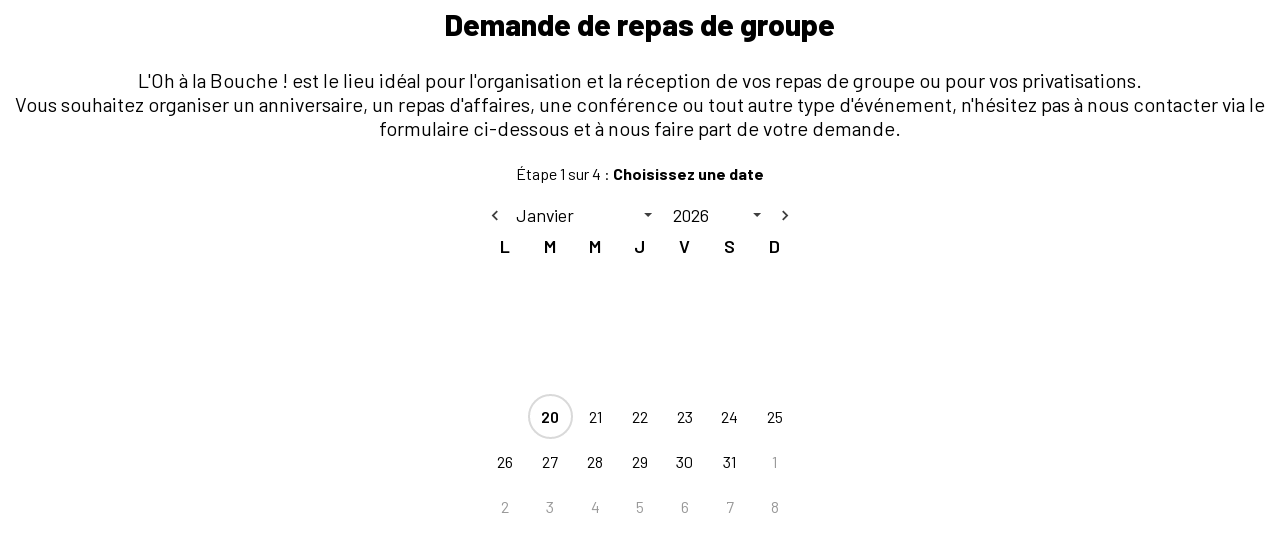

--- FILE ---
content_type: text/html; charset=utf-8
request_url: https://www.monrestopro.com/v2/reservation-de-groupe/date?restaurantToken=163ea2edcb06ae3e82a1cf8c006c5d1f&data-isFrom=1&theme=default&country=fr
body_size: 9120
content:
<!doctype html>
<html lang="fr">
	<head>
		<meta charset="utf-8" />
		<meta name="description" content="MonRestoPro : votre interface de gestion" />
		<!-- <link rel="shortcut icon" href="/v2/assets/faviconRP.png" /> -->
		<meta name="viewport" content="width=device-width, initial-scale=1, user-scalable=no" />
		
		<link href="../_app/immutable/assets/0.0b3c0bbd.css" rel="stylesheet">
		<link href="../_app/immutable/assets/38.5c2a7420.css" rel="stylesheet">
		<link href="../_app/immutable/assets/GbmInput.b34f9948.css" rel="stylesheet">
		<link href="../_app/immutable/assets/39.f2d282cb.css" rel="stylesheet">
		<link href="../_app/immutable/assets/155.b736e99d.css" rel="stylesheet">
		<link href="../_app/immutable/assets/DateInput.202456b3.css" rel="stylesheet"><title>MonRestoPro : votre interface de gestion</title><!-- HEAD_svelte-12fyzv_START --><link rel="icon" type="image/png" href="/v2/_app/immutable/assets/faviconRP.d243ae16.png"><!-- HEAD_svelte-12fyzv_END --><!-- HEAD_svelte-bv8f52_START --><!-- HTML_TAG_START --><!-- HTML_TAG_END --><!-- HEAD_svelte-bv8f52_END -->
		<!-- FIXME: revert this file to the production one -->
		<!-- Hotjar Tracking Code for Schedule review app -->
		<!-- This will trigger a recording for 100% of the sessions -->
		<script>
			(function (h, o, t, j, a, r) {
				h.hj =
					h.hj ||
					function () {
						(h.hj.q = h.hj.q || []).push(arguments);
					};
				h._hjSettings = { hjid: 4944597, hjsv: 6 };
				a = o.getElementsByTagName('head')[0];
				r = o.createElement('script');
				r.async = 1;
				r.src = t + h._hjSettings.hjid + j + h._hjSettings.hjsv;
				a.appendChild(r);
			})(window, document, 'https://static.hotjar.com/c/hotjar-', '.js?sv=');
		</script>
	</head>
	<body data-sveltekit-preload-data="hover">
		<div>      
			
			<script>
				{
					__sveltekit_1ks2cqi = {
						assets: "/v2",
						base: new URL("..", location).pathname.slice(0, -1),
						env: {"ELASTIC_ES_HTTP_PORT_9200_TCP_ADDR":"10.3.58.84","KUBERNETES_PORT":"tcp://10.3.0.1:443","APP_SERVICE_HOST":"10.3.243.63","KUBERNETES_SERVICE_PORT":"443","ELASTIC_ES_INTERNAL_HTTP_PORT_9200_TCP_PORT":"9200","GOTENBERG_SERVICE_PORT":"3000","ELASTIC_ES_INTERNAL_HTTP_PORT_9200_TCP_PROTO":"tcp","GOTENBERG_PORT":"tcp://10.3.233.95:3000","LDAP_PORT_389_TCP_ADDR":"10.3.135.197","NODE_VERSION":"18.20.3","SENTRY_RELEASE":"f5cb3ffd","ELASTIC_ES_INTERNAL_HTTP_SERVICE_HOST":"10.3.133.101","REDIS_MASTER_SERVICE_HOST":"10.3.246.50","CM_ACME_HTTP_SOLVER_QPKHT_SERVICE_HOST":"10.3.84.116","ELASTIC_ES_HTTP_PORT_9200_TCP_PORT":"9200","HOSTNAME":"sveltekit-6bd7dcb98-78ncc","YARN_VERSION":"1.22.19","IMGPROXY_PORT":"tcp://10.3.74.88:80","ELASTIC_ES_HTTP_PORT_9200_TCP_PROTO":"tcp","IMGPROXY_SERVICE_PORT":"80","REDIRECT_PORT_80_TCP":"tcp://10.3.92.240:80","CLIENT_API_PATH":"/api-v2","LDAP_PORT_389_TCP_PORT":"389","CM_ACME_HTTP_SOLVER_FL2Q9_PORT_8089_TCP":"tcp://10.3.91.132:8089","ELASTIC_ES_HTTP_SERVICE_HOST":"10.3.58.84","CM_ACME_HTTP_SOLVER_CLF8V_SERVICE_HOST":"10.3.71.118","PORT":"8080","SVELTEKIT_SENTRY_DSN":"https://8d19498e26594d6a906cc3a2863a4262@o4505164920455168.ingest.sentry.io/4505232184770560","LDAP_PORT_389_TCP_PROTO":"tcp","CM_ACME_HTTP_SOLVER_2GVKJ_SERVICE_HOST":"10.3.55.138","HOME":"/root","ENVIRONMENT":"production","LDAP_SERVICE_HOST":"10.3.135.197","APP_PORT":"tcp://10.3.243.63:80","LDAP_SERVICE_PORT_LDAP":"389","APP_SERVICE_PORT":"80","MN_URL":"https://www.mangeznotez.com","ELASTIC_ES_INTERNAL_HTTP_SERVICE_PORT":"9200","CM_ACME_HTTP_SOLVER_QPKHT_PORT":"tcp://10.3.84.116:8089","ELASTIC_ES_INTERNAL_HTTP_PORT_9200_TCP":"tcp://10.3.133.101:9200","CM_ACME_HTTP_SOLVER_QPKHT_SERVICE_PORT":"8089","ELASTIC_ES_INTERNAL_HTTP_PORT":"tcp://10.3.133.101:9200","MANGEZ_NOTEZ_FRONTEND_SERVICE_PORT_HTTP":"8080","IMGPROXY_PORT_80_TCP_ADDR":"10.3.74.88","REDIS_MASTER_SERVICE_PORT":"6379","REDIS_MASTER_PORT":"tcp://10.3.246.50:6379","ENV":"prod","REDIRECT_SERVICE_PORT_HTTP":"80","SERVER_API_PATH":"http://nest-api:3000/api-v2","CM_ACME_HTTP_SOLVER_CLF8V_PORT":"tcp://10.3.71.118:8089","ELASTIC_ES_HTTP_PORT":"tcp://10.3.58.84:9200","ELASTIC_ES_HTTP_PORT_9200_TCP":"tcp://10.3.58.84:9200","CM_ACME_HTTP_SOLVER_CLF8V_SERVICE_PORT":"8089","REDIS_MASTER_PORT_6379_TCP_ADDR":"10.3.246.50","CM_ACME_HTTP_SOLVER_QPKHT_PORT_8089_TCP_ADDR":"10.3.84.116","ELASTIC_ES_HTTP_SERVICE_PORT":"9200","CM_ACME_HTTP_SOLVER_2GVKJ_SERVICE_PORT":"8089","CM_ACME_HTTP_SOLVER_2GVKJ_PORT":"tcp://10.3.55.138:8089","NEST_API_PORT_3000_TCP_ADDR":"10.3.8.158","IMGPROXY_PORT_80_TCP_PORT":"80","LDAP_PORT_389_TCP":"tcp://10.3.135.197:389","LDAP_SERVICE_PORT":"389","LDAP_PORT":"tcp://10.3.135.197:389","CM_ACME_HTTP_SOLVER_CLF8V_PORT_8089_TCP_ADDR":"10.3.71.118","IMGPROXY_PORT_80_TCP_PROTO":"tcp","APP_PORT_80_TCP_ADDR":"10.3.243.63","REDIS_MASTER_PORT_6379_TCP_PORT":"6379","CM_ACME_HTTP_SOLVER_2GVKJ_PORT_8089_TCP_ADDR":"10.3.55.138","SVELTEKIT_SERVICE_PORT_HTTP":"8080","CM_ACME_HTTP_SOLVER_QPKHT_PORT_8089_TCP_PORT":"8089","CM_ACME_HTTP_SOLVER_FL2Q9_SERVICE_PORT_HTTP":"8089","CM_ACME_HTTP_SOLVER_QPKHT_PORT_8089_TCP_PROTO":"tcp","NEST_API_PORT_3000_TCP_PORT":"3000","REDIS_MASTER_PORT_6379_TCP_PROTO":"tcp","STRIPE_PUBLIC_KEY":"pk_live_58mLWXF71tJE8EwB5tQPnx2h00Lt9dyatL","MANGEZ_NOTEZ_FRONTEND_PORT_8080_TCP_ADDR":"10.3.207.176","NEST_API_PORT_3000_TCP_PROTO":"tcp","MANGEZ_NOTEZ_FRONTEND_SERVICE_HOST":"10.3.207.176","APP_PORT_80_TCP_PORT":"80","CM_ACME_HTTP_SOLVER_CLF8V_PORT_8089_TCP_PORT":"8089","RP_URL":"https://www.monrestopro.com","APP_PORT_80_TCP_PROTO":"tcp","CM_ACME_HTTP_SOLVER_CLF8V_PORT_8089_TCP_PROTO":"tcp","REDIRECT_SERVICE_HOST":"10.3.92.240","CM_ACME_HTTP_SOLVER_2GVKJ_PORT_8089_TCP_PORT":"8089","STRICT_ENVIRONMENT":"production","NEST_API_SERVICE_PORT_HTTP":"3000","KUBERNETES_PORT_443_TCP_ADDR":"10.3.0.1","CM_ACME_HTTP_SOLVER_2GVKJ_PORT_8089_TCP_PROTO":"tcp","MANGEZ_NOTEZ_FRONTEND_PORT_8080_TCP_PORT":"8080","PATH":"/usr/local/sbin:/usr/local/bin:/usr/sbin:/usr/bin:/sbin:/bin","GOTENBERG_PORT_3000_TCP_ADDR":"10.3.233.95","MANGEZ_NOTEZ_FRONTEND_PORT_8080_TCP_PROTO":"tcp","SVELTEKIT_PORT_8080_TCP_ADDR":"10.3.147.171","IMGPROXY_PORT_80_TCP":"tcp://10.3.74.88:80","KUBERNETES_PORT_443_TCP_PORT":"443","SVELTEKIT_SERVICE_HOST":"10.3.147.171","KUBERNETES_PORT_443_TCP_PROTO":"tcp","CM_ACME_HTTP_SOLVER_FL2Q9_SERVICE_HOST":"10.3.91.132","REDIS_MASTER_PORT_6379_TCP":"tcp://10.3.246.50:6379","GOTENBERG_PORT_3000_TCP_PORT":"3000","MANGEZ_NOTEZ_FRONTEND_SERVICE_PORT":"8080","MANGEZ_NOTEZ_FRONTEND_PORT":"tcp://10.3.207.176:8080","CM_ACME_HTTP_SOLVER_QPKHT_PORT_8089_TCP":"tcp://10.3.84.116:8089","RELEASE_NAME":"mgnt-production","SVELTEKIT_URL":"https://www.monrestopro.com/v2","NEST_API_PORT_3000_TCP":"tcp://10.3.8.158:3000","REDIRECT_PORT":"tcp://10.3.92.240:80","GOTENBERG_PORT_3000_TCP_PROTO":"tcp","SVELTEKIT_PORT_8080_TCP_PORT":"8080","REDIRECT_SERVICE_PORT":"80","EMAIL_ALERT_ON_DELETE":"laurent@resto-pro.com,matthieu@resto-pro.com,ugo@resto-pro.com","APP_PORT_80_TCP":"tcp://10.3.243.63:80","REDIS_MASTER_SERVICE_PORT_TCP_REDIS":"6379","CM_ACME_HTTP_SOLVER_CLF8V_PORT_8089_TCP":"tcp://10.3.71.118:8089","NEST_API_SERVICE_HOST":"10.3.8.158","SVELTEKIT_PORT_8080_TCP_PROTO":"tcp","GOTENBERG_SERVICE_PORT_HTTP":"3000","CM_ACME_HTTP_SOLVER_2GVKJ_PORT_8089_TCP":"tcp://10.3.55.138:8089","IMGPROXY_SERVICE_PORT_HTTP":"80","SVELTEKIT_SERVICE_PORT":"8080","MANGEZ_NOTEZ_FRONTEND_PORT_8080_TCP":"tcp://10.3.207.176:8080","SVELTEKIT_PORT":"tcp://10.3.147.171:8080","CM_ACME_HTTP_SOLVER_FL2Q9_SERVICE_PORT":"8089","CM_ACME_HTTP_SOLVER_FL2Q9_PORT":"tcp://10.3.91.132:8089","SENTRY_ENVIRONMENT":"production","SERVER_URL":"http://sveltekit:8080","REDIRECT_PORT_80_TCP_ADDR":"10.3.92.240","KUBERNETES_PORT_443_TCP":"tcp://10.3.0.1:443","KUBERNETES_SERVICE_PORT_HTTPS":"443","CM_ACME_HTTP_SOLVER_FL2Q9_PORT_8089_TCP_ADDR":"10.3.91.132","GOTENBERG_PORT_3000_TCP":"tcp://10.3.233.95:3000","KUBERNETES_SERVICE_HOST":"10.3.0.1","NEST_API_SERVICE_PORT":"3000","APP_SERVICE_PORT_HTTP":"80","NEST_API_PORT":"tcp://10.3.8.158:3000","PWD":"/dist","GOTENBERG_SERVICE_HOST":"10.3.233.95","REDIRECT_PORT_80_TCP_PORT":"80","SVELTEKIT_PORT_8080_TCP":"tcp://10.3.147.171:8080","ENABLED_FEATURES":"mail,schedule","SERVER_API_PLATFORM_HOST":"app","REDIRECT_PORT_80_TCP_PROTO":"tcp","CM_ACME_HTTP_SOLVER_FL2Q9_PORT_8089_TCP_PORT":"8089","ELASTIC_ES_INTERNAL_HTTP_SERVICE_PORT_HTTP":"9200","CM_ACME_HTTP_SOLVER_QPKHT_SERVICE_PORT_HTTP":"8089","CM_ACME_HTTP_SOLVER_FL2Q9_PORT_8089_TCP_PROTO":"tcp","IMGPROXY_SERVICE_HOST":"10.3.74.88","NODE_ENV":"production","ELASTIC_ES_INTERNAL_HTTP_PORT_9200_TCP_ADDR":"10.3.133.101","ELASTIC_ES_HTTP_SERVICE_PORT_HTTP":"9200","CM_ACME_HTTP_SOLVER_CLF8V_SERVICE_PORT_HTTP":"8089","GOTENBERG_API_URL":"http://gotenberg:3000","CM_ACME_HTTP_SOLVER_2GVKJ_SERVICE_PORT_HTTP":"8089"}
					};

					const element = document.currentScript.parentElement;

					const data = [{"type":"data","data":{bearer:void 0,isMobileApp:false,restaurantToken:void 0,options:[{id:2,ref:"phoning",name:"Téléphonie",description:"Ne perdez plus de temps au téléphone. Laissez notre conciergerie intelligente s'en occuper"},{id:4,ref:"giftcard",name:"Cartes cadeaux",description:"Faites découvrir les cartes cadeaux à vos clients"},{id:5,ref:"table-manager",name:"Gestionnaire de Tables",description:""},{id:6,ref:"delivery",name:"Click and Collect",description:"Livraison et vente à emporter"},{id:8,ref:"prepayment",name:"Pré-paiements",description:"conditions à accepter pour pouvoir proposer des pré-paiements à ses clients "}],locale:"fr",isMgnt:false,isRP:true,isBookingModule:false},"uses":{"dependencies":["app:login"],"route":1,"url":1}},null,null,null];

					Promise.all([
						import("../_app/immutable/entry/start.dfecd53e.js"),
						import("../_app/immutable/entry/app.28e308b2.js")
					]).then(([kit, app]) => {
						kit.start(app, element, {
							node_ids: [0, 38, 39, 155],
							data,
							form: null,
							error: null
						});
					});
				}
			</script>
		</div>
	</body>
</html>


--- FILE ---
content_type: text/css
request_url: https://www.monrestopro.com/v2/_app/immutable/assets/38.5c2a7420.css
body_size: 290
content:
svg.svelte-12qjamj path.svelte-12qjamj{transition:.1s ease;fill:var(--primary, black)}svg.svelte-12qjamj.svelte-12qjamj{fill:none}div.svelte-klz4l5{margin-top:20px;display:flex;flex-direction:column;align-items:center;justify-content:center;gap:30px;padding:20px}p.svelte-klz4l5{color:var(--font-color);text-align:center;margin:0;white-space:pre-wrap}body,html{margin:0;--font-size:calc(16px + .3vw)}.global-wrapper.svelte-2o5msa.svelte-2o5msa{overflow-y:overlay;overflow-x:hidden;height:100vh;width:100vw;background-color:var(--background-color, #fff);display:grid;place-items:center;font-size:var(--font-size)}.global-wrapper.svelte-2o5msa .svelte-2o5msa{font-family:var(--font-family, "Barlow", sans-serif)}.main.svelte-2o5msa.svelte-2o5msa{height:100%}.header.svelte-2o5msa.svelte-2o5msa{display:flex;justify-content:center;align-items:center;flex-direction:column}.content.svelte-2o5msa.svelte-2o5msa{padding-bottom:20px;display:grid}h1.svelte-2o5msa.svelte-2o5msa{text-align:center;font-size:1.5em;font-weight:800;margin:.2em 0;color:var(--font-color, #000)}p.svelte-2o5msa.svelte-2o5msa{font-weight:400;color:var(--font-color, #000);text-align:center;white-space:pre-line}


--- FILE ---
content_type: text/css
request_url: https://www.monrestopro.com/v2/_app/immutable/assets/GbmInput.b34f9948.css
body_size: 293
content:
select.svelte-spfjqh{text-align:center;font-family:var(--font-family);font-size:15px;-moz-appearance:none;appearance:none;-webkit-appearance:none;border-radius:0}label.svelte-spfjqh{display:flex;gap:10px;align-items:center;padding:15px!important}input[type=number].svelte-spfjqh{-webkit-appearance:none;-moz-appearance:none;appearance:none;border:none;background:none;-moz-appearance:textfield;width:22px;border-bottom:1px solid var(--border-color, #000);text-align:center;color:var(--font-color);font-size:16px}input[type=number].svelte-spfjqh:hover{border-bottom:1px solid var(--secondary, #000);color:var(--font-color-secondary, #000)}input.svelte-spfjqh::-webkit-outer-spin-button,input.svelte-spfjqh::-webkit-inner-spin-button{-webkit-appearance:none;margin:0}button.svelte-spfjqh,label.svelte-spfjqh,select.svelte-spfjqh{padding:15px 10px;border:1px solid var(--border-color, #000);cursor:pointer;background-color:transparent;transition:.2s ease;color:var(--font-color);font-family:var(--font-family);font-size:calc(var(--font-size) * .9)}button.svelte-spfjqh:hover,label.svelte-spfjqh:hover,select.svelte-spfjqh:hover{background-color:var(--secondary, #000)!important;color:var(--font-color-secondary, #fff)!important;border-color:var(--secondary, #000)!important}button.svelte-spfjqh{text-align:center;display:flex;justify-content:center;align-items:center;gap:10px}button.active.svelte-spfjqh{background-color:var(--primary, #000);color:var(--font-color-primary, #fff);border-color:var(--primary, #000)}button:hover .arrow:after,button:hover .arrow:before,button:hover .arrow{background-color:var(--font-color-secondary)!important}button:hover path{stroke:var(--font-color-secondary)}


--- FILE ---
content_type: text/css
request_url: https://www.monrestopro.com/v2/_app/immutable/assets/BackofficeError.c8e1df08.css
body_size: 928
content:
@font-face{font-family:Lato;font-style:normal;font-weight:100;src:url(./lato-v23-latin-ext-100.de1ed5c0.eot);src:local(""),url(./lato-v23-latin-ext-100.de1ed5c0.eot?#iefix) format("embedded-opentype"),url(./lato-v23-latin-ext-100.61bbce3f.woff2) format("woff2"),url(./lato-v23-latin-ext-100.0cb73aa0.woff) format("woff"),url(./lato-v23-latin-ext-100.3d7a7460.ttf) format("truetype"),url(./lato-v23-latin-ext-100.a926b94d.svg#Lato) format("svg")}@font-face{font-family:Lato;font-style:italic;font-weight:100;src:url(./lato-v23-latin-ext-100italic.eab1ae5d.eot);src:local(""),url(./lato-v23-latin-ext-100italic.eab1ae5d.eot?#iefix) format("embedded-opentype"),url(./lato-v23-latin-ext-100italic.6195c150.woff2) format("woff2"),url(./lato-v23-latin-ext-100italic.64a131a5.woff) format("woff"),url(./lato-v23-latin-ext-100italic.80662c69.ttf) format("truetype"),url(./lato-v23-latin-ext-100italic.578f08c8.svg#Lato) format("svg")}@font-face{font-family:Lato;font-style:normal;font-weight:300;src:url(./lato-v23-latin-ext-300.c56cbfbc.eot);src:local(""),url(./lato-v23-latin-ext-300.c56cbfbc.eot?#iefix) format("embedded-opentype"),url(./lato-v23-latin-ext-300.9362a354.woff2) format("woff2"),url(./lato-v23-latin-ext-300.53189594.woff) format("woff"),url(./lato-v23-latin-ext-300.dffc15aa.ttf) format("truetype"),url(./lato-v23-latin-ext-300.4aad52d8.svg#Lato) format("svg")}@font-face{font-family:Lato;font-style:italic;font-weight:300;src:url(./lato-v23-latin-ext-300italic.f5f631fe.eot);src:local(""),url(./lato-v23-latin-ext-300italic.f5f631fe.eot?#iefix) format("embedded-opentype"),url(./lato-v23-latin-ext-300italic.0c4a6e63.woff2) format("woff2"),url(./lato-v23-latin-ext-300italic.8623811d.woff) format("woff"),url(./lato-v23-latin-ext-300italic.b8888196.ttf) format("truetype"),url(./lato-v23-latin-ext-300italic.eeacf443.svg#Lato) format("svg")}@font-face{font-family:Lato;font-style:normal;font-weight:400;src:url(./lato-v23-latin-ext-regular.328fbc8b.eot);src:local(""),url(./lato-v23-latin-ext-regular.328fbc8b.eot?#iefix) format("embedded-opentype"),url(./lato-v23-latin-ext-regular.386a206a.woff2) format("woff2"),url(./lato-v23-latin-ext-regular.f8b37992.woff) format("woff"),url(./lato-v23-latin-ext-regular.ee1e4084.ttf) format("truetype"),url(./lato-v23-latin-ext-regular.9e2898a4.svg#Lato) format("svg")}@font-face{font-family:Lato;font-style:normal;font-weight:700;src:url(./lato-v23-latin-ext-700.02651d45.eot);src:local(""),url(./lato-v23-latin-ext-700.02651d45.eot?#iefix) format("embedded-opentype"),url(./lato-v23-latin-ext-700.21d84ae6.woff2) format("woff2"),url(./lato-v23-latin-ext-700.0e60dc06.woff) format("woff"),url(./lato-v23-latin-ext-700.745f107d.ttf) format("truetype"),url(./lato-v23-latin-ext-700.8335d9b8.svg#Lato) format("svg")}@font-face{font-family:Lato;font-style:italic;font-weight:400;src:url(./lato-v23-latin-ext-italic.64708be9.eot);src:local(""),url(./lato-v23-latin-ext-italic.64708be9.eot?#iefix) format("embedded-opentype"),url(./lato-v23-latin-ext-italic.984d8bd8.woff2) format("woff2"),url(./lato-v23-latin-ext-italic.8f8d427e.woff) format("woff"),url(./lato-v23-latin-ext-italic.59bd94ce.ttf) format("truetype"),url(./lato-v23-latin-ext-italic.bc9aff3f.svg#Lato) format("svg")}@font-face{font-family:Lato;font-style:italic;font-weight:700;src:url(./lato-v23-latin-ext-700italic.e5fd7626.eot);src:local(""),url(./lato-v23-latin-ext-700italic.e5fd7626.eot?#iefix) format("embedded-opentype"),url(./lato-v23-latin-ext-700italic.6be2af9a.woff2) format("woff2"),url(./lato-v23-latin-ext-700italic.1673520c.woff) format("woff"),url(./lato-v23-latin-ext-700italic.192cd502.ttf) format("truetype"),url(./lato-v23-latin-ext-700italic.7f6f5aee.svg#Lato) format("svg")}@font-face{font-family:Lato;font-style:normal;font-weight:900;src:url(./lato-v23-latin-ext-900.3b6369e4.eot);src:local(""),url(./lato-v23-latin-ext-900.3b6369e4.eot?#iefix) format("embedded-opentype"),url(./lato-v23-latin-ext-900.79971321.woff2) format("woff2"),url(./lato-v23-latin-ext-900.7a13c82b.woff) format("woff"),url(./lato-v23-latin-ext-900.49b54bbd.ttf) format("truetype"),url(./lato-v23-latin-ext-900.d6984526.svg#Lato) format("svg")}@font-face{font-family:Lato;font-style:italic;font-weight:900;src:url(./lato-v23-latin-ext-900italic.d20ed6fc.eot);src:local(""),url(./lato-v23-latin-ext-900italic.d20ed6fc.eot?#iefix) format("embedded-opentype"),url(./lato-v23-latin-ext-900italic.976ce1a0.woff2) format("woff2"),url(./lato-v23-latin-ext-900italic.a4e19076.woff) format("woff"),url(./lato-v23-latin-ext-900italic.ea1b4026.ttf) format("truetype"),url(./lato-v23-latin-ext-900italic.7d27a682.svg#Lato) format("svg")}.oops.svelte-qdbh66{display:flex;position:absolute;top:50%;left:50%;transform:translate(-50%,-50%);justify-content:space-around;align-items:center;gap:10%;width:80vw}.texts.svelte-qdbh66{flex:2;display:flex;flex-direction:column;justify-content:space-between;max-height:500px}.img-container.svelte-qdbh66{flex:4}img.svelte-qdbh66{width:100%;max-width:550px}@media screen and (max-width: 800px){.oops.svelte-qdbh66{flex-direction:column;width:75vw}.img-container.svelte-qdbh66{width:75vw;margin:auto auto 2em}h1.svelte-qdbh66{font-size:1.5em}h2.svelte-qdbh66{font-size:1.2em}p.svelte-qdbh66{font-size:1em}}h1.svelte-qdbh66,h2.svelte-qdbh66,p.svelte-qdbh66{font-family:Poopins!important;padding:0}h1.svelte-qdbh66,h2.svelte-qdbh66{color:var(--secondary-color);text-transform:uppercase}h1.svelte-qdbh66{margin:0}h2.svelte-qdbh66{margin:.5em 0}p.svelte-qdbh66{font-style:italic;line-height:1.6em;color:var(--dark-text)}.btn.svelte-qdbh66{display:flex}.btn.svelte-qdbh66:not(.sm){align-items:center;justify-content:center}.btn.sm.svelte-qdbh66{align-self:flex-end}button.svelte-qdbh66{all:unset;background-color:var(--orange);color:var(--light-text);padding:.8em 1.5em;text-transform:uppercase;cursor:pointer;border-radius:20px;font-size:.8em;margin-top:1em;font-family:Poppins!important;font-weight:400}


--- FILE ---
content_type: application/javascript; charset=utf-8
request_url: https://www.monrestopro.com/v2/_app/immutable/chunks/GbmInput.41c55544.js
body_size: 1168
content:
import{s as A,b as S,u as T,g as C,d as G,n as q,r as J}from"./utils.4846249d.js";import{e as N,i as v,d as _,C as O,S as U,U as P,a as m,c as d,b as g,f as c,L as V,V as j,m as b,s as z,t as F,h as H,p as K,l as k,J as I,q as M,D as L}from"./scheduler.3e1b4a64.js";import{S as Q,i as R,g as W,a as y,c as X,t as p}from"./index.4d3273d5.js";import{p as Y}from"./misc.17efcae2.js";function Z(n){let e,t,i,u;const f=n[8].default,a=S(f,n,n[7],null);return{c(){e=m("select"),a&&a.c(),this.h()},l(l){e=d(l,"SELECT",{"data-cy":!0,style:!0,class:!0});var s=g(e);a&&a.l(s),s.forEach(_),this.h()},h(){c(e,"data-cy",n[5]),c(e,"style",n[3]),c(e,"class","select svelte-spfjqh"),n[0]===void 0&&V(()=>n[11].call(e))},m(l,s){v(l,e,s),a&&a.m(e,null),j(e,n[0],!0),t=!0,i||(u=b(e,"change",n[11]),i=!0)},p(l,s){a&&a.p&&(!t||s&128)&&T(a,f,l,l[7],t?G(f,l[7],s,null):C(l[7]),null),(!t||s&32)&&c(e,"data-cy",l[5]),(!t||s&8)&&c(e,"style",l[3]),s&1&&j(e,l[0])},i(l){t||(p(a,l),t=!0)},o(l){y(a,l),t=!1},d(l){l&&_(e),a&&a.d(l),i=!1,u()}}}function x(n){let e,t,i,u,f,a;return{c(){e=m("label"),t=m("input"),i=z(),u=F(n[2]),this.h()},l(l){e=d(l,"LABEL",{class:!0});var s=g(e);t=d(s,"INPUT",{"data-cy":!0,class:!0,type:!0}),i=H(s),u=K(s,n[2]),s.forEach(_),this.h()},h(){c(t,"data-cy",n[5]),c(t,"class","input svelte-spfjqh"),c(t,"type","number"),c(e,"class","svelte-spfjqh")},m(l,s){v(l,e,s),k(e,t),I(t,n[0]),k(e,i),k(e,u),f||(a=[b(t,"input",n[10]),b(t,"keydown",Y)],f=!0)},p(l,s){s&32&&c(t,"data-cy",l[5]),s&1&&U(t.value)!==l[0]&&I(t,l[0]),s&4&&M(u,l[2])},i:q,o:q,d(l){l&&_(e),f=!1,J(a)}}}function $(n){let e,t,i,u;const f=n[8].default,a=S(f,n,n[7],null);return{c(){e=m("button"),a&&a.c(),this.h()},l(l){e=d(l,"BUTTON",{"data-cy":!0,style:!0,class:!0});var s=g(e);a&&a.l(s),s.forEach(_),this.h()},h(){c(e,"data-cy",n[5]),c(e,"style",n[3]),c(e,"class","button svelte-spfjqh"),L(e,"active",n[4])},m(l,s){v(l,e,s),a&&a.m(e,null),t=!0,i||(u=b(e,"click",n[9]),i=!0)},p(l,s){a&&a.p&&(!t||s&128)&&T(a,f,l,l[7],t?G(f,l[7],s,null):C(l[7]),null),(!t||s&32)&&c(e,"data-cy",l[5]),(!t||s&8)&&c(e,"style",l[3]),(!t||s&16)&&L(e,"active",l[4])},i(l){t||(p(a,l),t=!0)},o(l){y(a,l),t=!1},d(l){l&&_(e),a&&a.d(l),i=!1,u()}}}function ee(n){let e,t,i,u;const f=[$,x,Z],a=[];function l(s,r){return s[1]==="button"?0:s[1]==="input"?1:s[1]==="select"?2:-1}return~(e=l(n))&&(t=a[e]=f[e](n)),{c(){t&&t.c(),i=N()},l(s){t&&t.l(s),i=N()},m(s,r){~e&&a[e].m(s,r),v(s,i,r),u=!0},p(s,[r]){let h=e;e=l(s),e===h?~e&&a[e].p(s,r):(t&&(W(),y(a[h],1,1,()=>{a[h]=null}),X()),~e?(t=a[e],t?t.p(s,r):(t=a[e]=f[e](s),t.c()),p(t,1),t.m(i.parentNode,i)):t=null)},i(s){u||(p(t),u=!0)},o(s){y(t),u=!1},d(s){s&&_(i),~e&&a[e].d(s)}}}function te(n,e,t){let{$$slots:i={},$$scope:u}=e,{type:f="button"}=e,{value:a=""}=e,{label:l=""}=e,{style:s=""}=e,{active:r=!1}=e,{cy:h=""}=e;const E=O(),B=o=>E("click");function D(){a=U(this.value),t(0,a)}function w(){a=P(this),t(0,a)}return n.$$set=o=>{"type"in o&&t(1,f=o.type),"value"in o&&t(0,a=o.value),"label"in o&&t(2,l=o.label),"style"in o&&t(3,s=o.style),"active"in o&&t(4,r=o.active),"cy"in o&&t(5,h=o.cy),"$$scope"in o&&t(7,u=o.$$scope)},[a,f,l,s,r,h,E,u,i,B,D,w]}class ie extends Q{constructor(e){super(),R(this,e,te,ee,A,{type:1,value:0,label:2,style:3,active:4,cy:5})}}export{ie as G};
//# sourceMappingURL=GbmInput.41c55544.js.map


--- FILE ---
content_type: application/javascript; charset=utf-8
request_url: https://www.monrestopro.com/v2/_app/immutable/entry/app.28e308b2.js
body_size: 84679
content:
import{_ as h}from"../chunks/preload-helper.a4192956.js";import{p as Ba,n as Ua}from"../chunks/stores.61322fda.js";import{j as Si,t as ol,k as Va,D as os,l as N,m as Te,G as mt,C as al,n as pt,p as to,q as Tn,u as cl,v as ja,x as Ve,y as as,z as cs,A as We,B as Wa,E as ul,F as ll,H as It,I as us,J as Cr,K as za,L as dl,M as fl,N as pl,O as hl,P as ml,Q as tt,R as _l,T as eo,U as ls,V as no,W as gl,X as yl,Y as El,Z as Ti,_ as qa,$ as ro,a0 as ae,a1 as Nr,a2 as ds,a3 as Sl,a4 as Tl,a5 as bi,a6 as dr,f as bl,a7 as fs,a8 as io,a9 as vl,aa as Il,ab as ps,ac as Rl,ad as kl,ae as wl,af as be,ag as Ol,ah as Dl,ai as so,aj as Ga,ak as Al,al as Cl,am as oo,an as ao,ao as Nl,g as Ml,ap as co,aq as ze,S as vi,h as xl}from"../chunks/semanticAttributes.8af13962.js";import"../chunks/paths.33b95816.js";import{e as ln}from"../chunks/public.342c736f.js";import{a as Ll}from"../chunks/fetchApiKit.aa0cb53a.js";import"../chunks/sentry-release-injection-file.98fe1732.js";import{s as Pl}from"../chunks/utils.4846249d.js";import{s as $l,e as q,h as Fl,i as _t,d as ht,aa as Hl,o as Bl,a as Ul,c as Vl,b as jl,f as si,k as jt,t as Wl,p as zl,q as ql,T as Gl,A as Wt,w as ct}from"../chunks/scheduler.3e1b4a64.js";import{S as Yl,i as Kl,a as G,c as Rt,t as Y,g as kt,b as ut,d as Zt,m as lt,e as dt}from"../chunks/index.4d3273d5.js";function Xl(e,t,n=250,r,i,o,s){if(!o.exception||!o.exception.values||!s||!Si(s.originalException,Error))return;const a=o.exception.values.length>0?o.exception.values[o.exception.values.length-1]:void 0;a&&(o.exception.values=Jl(Ii(e,t,i,s.originalException,r,o.exception.values,a,0),n))}function Ii(e,t,n,r,i,o,s,a){if(o.length>=n+1)return o;let c=[...o];if(Si(r[i],Error)){uo(s,a);const u=e(t,r[i]),l=c.length;lo(u,i,l,a),c=Ii(e,t,n,r[i],i,[u,...c],u,l)}return Array.isArray(r.errors)&&r.errors.forEach((u,l)=>{if(Si(u,Error)){uo(s,a);const d=e(t,u),f=c.length;lo(d,`errors[${l}]`,f,a),c=Ii(e,t,n,u,i,[d,...c],d,f)}}),c}function uo(e,t){e.mechanism=e.mechanism||{type:"generic",handled:!0},e.mechanism={...e.mechanism,...e.type==="AggregateError"&&{is_exception_group:!0},exception_id:t}}function lo(e,t,n,r){e.mechanism=e.mechanism||{type:"generic",handled:!0},e.mechanism={...e.mechanism,type:"chained",source:t,exception_id:n,parent_id:r}}function Jl(e,t){return e.map(n=>(n.value&&(n.value=ol(n.value,t)),n))}const Ql=/^(?:(\w+):)\/\/(?:(\w+)(?::(\w+)?)?@)([\w.-]+)(?::(\d+))?\/(.+)/;function Zl(e){return e==="http"||e==="https"}function wn(e,t=!1){const{host:n,path:r,pass:i,port:o,projectId:s,protocol:a,publicKey:c}=e;return`${a}://${c}${t&&i?`:${i}`:""}@${n}${o?`:${o}`:""}/${r&&`${r}/`}${s}`}function td(e){const t=Ql.exec(e);if(!t){Va(()=>{console.error(`Invalid Sentry Dsn: ${e}`)});return}const[n,r,i="",o,s="",a]=t.slice(1);let c="",u=a;const l=u.split("/");if(l.length>1&&(c=l.slice(0,-1).join("/"),u=l.pop()),u){const d=u.match(/^\d+/);d&&(u=d[0])}return Ya({host:o,pass:i,path:c,projectId:u,port:s,protocol:n,publicKey:r})}function Ya(e){return{protocol:e.protocol,publicKey:e.publicKey||"",pass:e.pass||"",host:e.host,port:e.port||"",path:e.path||"",projectId:e.projectId}}function ed(e){if(!os)return!0;const{port:t,projectId:n,protocol:r}=e;return["protocol","publicKey","host","projectId"].find(s=>e[s]?!1:(N.error(`Invalid Sentry Dsn: ${s} missing`),!0))?!1:n.match(/^\d+$/)?Zl(r)?t&&isNaN(parseInt(t,10))?(N.error(`Invalid Sentry Dsn: Invalid port ${t}`),!1):!0:(N.error(`Invalid Sentry Dsn: Invalid protocol ${r}`),!1):(N.error(`Invalid Sentry Dsn: Invalid projectId ${n}`),!1)}function nd(e){const t=typeof e=="string"?td(e):Ya(e);if(!(!t||!ed(t)))return t}class Ht extends Error{constructor(t,n="warn"){super(t),this.message=t,this.name=new.target.prototype.constructor.name,Object.setPrototypeOf(this,new.target.prototype),this.logLevel=n}}const or={},fo={};function Ie(e,t){or[e]=or[e]||[],or[e].push(t)}function Re(e,t){fo[e]||(t(),fo[e]=!0)}function Mt(e,t){const n=e&&or[e];if(n)for(const r of n)try{r(t)}catch(i){os&&N.error(`Error while triggering instrumentation handler.
Type: ${e}
Name: ${Te(r)}
Error:`,i)}}function rd(e){const t="console";Ie(t,e),Re(t,id)}function id(){"console"in mt&&al.forEach(function(e){e in mt.console&&pt(mt.console,e,function(t){return to[e]=t,function(...n){Mt("console",{args:n,level:e});const i=to[e];i&&i.apply(mt.console,n)}})})}const Ne=mt,sd=1e3;let po,Ri,ki;function od(e){const t="dom";Ie(t,e),Re(t,ad)}function ad(){if(!Ne.document)return;const e=Mt.bind(null,"dom"),t=ho(e,!0);Ne.document.addEventListener("click",t,!1),Ne.document.addEventListener("keypress",t,!1),["EventTarget","Node"].forEach(n=>{const r=Ne[n]&&Ne[n].prototype;!r||!r.hasOwnProperty||!r.hasOwnProperty("addEventListener")||(pt(r,"addEventListener",function(i){return function(o,s,a){if(o==="click"||o=="keypress")try{const c=this,u=c.__sentry_instrumentation_handlers__=c.__sentry_instrumentation_handlers__||{},l=u[o]=u[o]||{refCount:0};if(!l.handler){const d=ho(e);l.handler=d,i.call(this,o,d,a)}l.refCount++}catch{}return i.call(this,o,s,a)}}),pt(r,"removeEventListener",function(i){return function(o,s,a){if(o==="click"||o=="keypress")try{const c=this,u=c.__sentry_instrumentation_handlers__||{},l=u[o];l&&(l.refCount--,l.refCount<=0&&(i.call(this,o,l.handler,a),l.handler=void 0,delete u[o]),Object.keys(u).length===0&&delete c.__sentry_instrumentation_handlers__)}catch{}return i.call(this,o,s,a)}}))})}function cd(e){if(e.type!==Ri)return!1;try{if(!e.target||e.target._sentryId!==ki)return!1}catch{}return!0}function ud(e,t){return e!=="keypress"?!1:!t||!t.tagName?!0:!(t.tagName==="INPUT"||t.tagName==="TEXTAREA"||t.isContentEditable)}function ho(e,t=!1){return n=>{if(!n||n._sentryCaptured)return;const r=ld(n);if(ud(n.type,r))return;Tn(n,"_sentryCaptured",!0),r&&!r._sentryId&&Tn(r,"_sentryId",cl());const i=n.type==="keypress"?"input":n.type;cd(n)||(e({event:n,name:i,global:t}),Ri=n.type,ki=r?r._sentryId:void 0),clearTimeout(po),po=Ne.setTimeout(()=>{ki=void 0,Ri=void 0},sd)}}function ld(e){try{return e.target}catch{return null}}const wi=ja();function Ka(){if(!("fetch"in wi))return!1;try{return new Headers,new Request("http://www.example.com"),new Response,!0}catch{return!1}}function Oi(e){return e&&/^function fetch\(\)\s+\{\s+\[native code\]\s+\}$/.test(e.toString())}function dd(){if(typeof EdgeRuntime=="string")return!0;if(!Ka())return!1;if(Oi(wi.fetch))return!0;let e=!1;const t=wi.document;if(t&&typeof t.createElement=="function")try{const n=t.createElement("iframe");n.hidden=!0,t.head.appendChild(n),n.contentWindow&&n.contentWindow.fetch&&(e=Oi(n.contentWindow.fetch)),t.head.removeChild(n)}catch(n){os&&N.warn("Could not create sandbox iframe for pure fetch check, bailing to window.fetch: ",n)}return e}function fd(e){const t="fetch";Ie(t,e),Re(t,pd)}function pd(){dd()&&pt(mt,"fetch",function(e){return function(...t){const{method:n,url:r}=hd(t),i={args:t,fetchData:{method:n,url:r},startTimestamp:Date.now()};return Mt("fetch",{...i}),e.apply(mt,t).then(o=>{const s={...i,endTimestamp:Date.now(),response:o};return Mt("fetch",s),o},o=>{const s={...i,endTimestamp:Date.now(),error:o};throw Mt("fetch",s),o})}})}function Di(e,t){return!!e&&typeof e=="object"&&!!e[t]}function mo(e){return typeof e=="string"?e:e?Di(e,"url")?e.url:e.toString?e.toString():"":""}function hd(e){if(e.length===0)return{method:"GET",url:""};if(e.length===2){const[n,r]=e;return{url:mo(n),method:Di(r,"method")?String(r.method).toUpperCase():"GET"}}const t=e[0];return{url:mo(t),method:Di(t,"method")?String(t.method).toUpperCase():"GET"}}let Un=null;function md(e){const t="error";Ie(t,e),Re(t,_d)}function _d(){Un=mt.onerror,mt.onerror=function(e,t,n,r,i){return Mt("error",{column:r,error:i,line:n,msg:e,url:t}),Un&&!Un.__SENTRY_LOADER__?Un.apply(this,arguments):!1},mt.onerror.__SENTRY_INSTRUMENTED__=!0}let Vn=null;function gd(e){const t="unhandledrejection";Ie(t,e),Re(t,yd)}function yd(){Vn=mt.onunhandledrejection,mt.onunhandledrejection=function(e){return Mt("unhandledrejection",e),Vn&&!Vn.__SENTRY_LOADER__?Vn.apply(this,arguments):!0},mt.onunhandledrejection.__SENTRY_INSTRUMENTED__=!0}const jn=ja();function Ed(){const e=jn.chrome,t=e&&e.app&&e.app.runtime,n="history"in jn&&!!jn.history.pushState&&!!jn.history.replaceState;return!t&&n}const sn=mt;let Wn;function Xa(e){const t="history";Ie(t,e),Re(t,Sd)}function Sd(){if(!Ed())return;const e=sn.onpopstate;sn.onpopstate=function(...n){const r=sn.location.href,i=Wn;if(Wn=r,Mt("history",{from:i,to:r}),e)try{return e.apply(this,n)}catch{}};function t(n){return function(...r){const i=r.length>2?r[2]:void 0;if(i){const o=Wn,s=String(i);Wn=s,Mt("history",{from:o,to:s})}return n.apply(this,r)}}pt(sn.history,"pushState",t),pt(sn.history,"replaceState",t)}const Td=mt,dn="__sentry_xhr_v3__";function bd(e){const t="xhr";Ie(t,e),Re(t,vd)}function vd(){if(!Td.XMLHttpRequest)return;const e=XMLHttpRequest.prototype;pt(e,"open",function(t){return function(...n){const r=Date.now(),i=Ve(n[0])?n[0].toUpperCase():void 0,o=Id(n[1]);if(!i||!o)return t.apply(this,n);this[dn]={method:i,url:o,request_headers:{}},i==="POST"&&o.match(/sentry_key/)&&(this.__sentry_own_request__=!0);const s=()=>{const a=this[dn];if(a&&this.readyState===4){try{a.status_code=this.status}catch{}const c={args:[i,o],endTimestamp:Date.now(),startTimestamp:r,xhr:this};Mt("xhr",c)}};return"onreadystatechange"in this&&typeof this.onreadystatechange=="function"?pt(this,"onreadystatechange",function(a){return function(...c){return s(),a.apply(this,c)}}):this.addEventListener("readystatechange",s),pt(this,"setRequestHeader",function(a){return function(...c){const[u,l]=c,d=this[dn];return d&&Ve(u)&&Ve(l)&&(d.request_headers[u.toLowerCase()]=l),a.apply(this,c)}}),t.apply(this,n)}}),pt(e,"send",function(t){return function(...n){const r=this[dn];if(!r)return t.apply(this,n);n[0]!==void 0&&(r.body=n[0]);const i={args:[r.method,r.url],startTimestamp:Date.now(),xhr:this};return Mt("xhr",i),t.apply(this,n)}})}function Id(e){if(Ve(e))return e;try{return e.toString()}catch{}}function Rd(){return"npm"}function kd(e){const t=[];function n(){return e===void 0||t.length<e}function r(s){return t.splice(t.indexOf(s),1)[0]}function i(s){if(!n())return as(new Ht("Not adding Promise because buffer limit was reached."));const a=s();return t.indexOf(a)===-1&&t.push(a),a.then(()=>r(a)).then(null,()=>r(a).then(null,()=>{})),a}function o(s){return new cs((a,c)=>{let u=t.length;if(!u)return a(!0);const l=setTimeout(()=>{s&&s>0&&a(!1)},s);t.forEach(d=>{We(d).then(()=>{--u||(clearTimeout(l),a(!0))},c)})})}return{$:t,add:i,drain:o}}function oi(e){if(!e)return{};const t=e.match(/^(([^:/?#]+):)?(\/\/([^/?#]*))?([^?#]*)(\?([^#]*))?(#(.*))?$/);if(!t)return{};const n=t[6]||"",r=t[8]||"";return{host:t[4],path:t[5],protocol:t[2],search:n,hash:r,relative:t[5]+n+r}}const wd=["fatal","error","warning","log","info","debug"];function Od(e){return e==="warn"?"warning":wd.includes(e)?e:"log"}function Qe(e,t=[]){return[e,t]}function Dd(e,t){const[n,r]=e;return[n,[...r,t]]}function _o(e,t){const n=e[1];for(const r of n){const i=r[0].type;if(t(r,i))return!0}return!1}function Ai(e,t){return(t||new TextEncoder).encode(e)}function Ad(e,t){const[n,r]=e;let i=JSON.stringify(n);function o(s){typeof i=="string"?i=typeof s=="string"?i+s:[Ai(i,t),s]:i.push(typeof s=="string"?Ai(s,t):s)}for(const s of r){const[a,c]=s;if(o(`
${JSON.stringify(a)}
`),typeof c=="string"||c instanceof Uint8Array)o(c);else{let u;try{u=JSON.stringify(c)}catch{u=JSON.stringify(ul(c))}o(u)}}return typeof i=="string"?i:Cd(i)}function Cd(e){const t=e.reduce((i,o)=>i+o.length,0),n=new Uint8Array(t);let r=0;for(const i of e)n.set(i,r),r+=i.length;return n}function Nd(e,t){const n=typeof e.data=="string"?Ai(e.data,t):e.data;return[Wa({type:"attachment",length:n.length,filename:e.filename,content_type:e.contentType,attachment_type:e.attachmentType}),n]}const Md={session:"session",sessions:"session",attachment:"attachment",transaction:"transaction",event:"error",client_report:"internal",user_report:"default",profile:"profile",replay_event:"replay",replay_recording:"replay",check_in:"monitor",feedback:"feedback",span:"span",statsd:"metric_bucket"};function go(e){return Md[e]}function Ja(e){if(!e||!e.sdk)return;const{name:t,version:n}=e.sdk;return{name:t,version:n}}function xd(e,t,n,r){const i=e.sdkProcessingMetadata&&e.sdkProcessingMetadata.dynamicSamplingContext;return{event_id:e.event_id,sent_at:new Date().toISOString(),...t&&{sdk:t},...!!n&&r&&{dsn:wn(r)},...i&&{trace:Wa({...i})}}}function Ld(e,t,n){const r=[{type:"client_report"},{timestamp:n||ll(),discarded_events:e}];return Qe(t?{dsn:t}:{},[r])}const Pd=60*1e3;function $d(e,t=Date.now()){const n=parseInt(`${e}`,10);if(!isNaN(n))return n*1e3;const r=Date.parse(`${e}`);return isNaN(r)?Pd:r-t}function Fd(e,t){return e[t]||e.all||0}function Hd(e,t,n=Date.now()){return Fd(e,t)>n}function Bd(e,{statusCode:t,headers:n},r=Date.now()){const i={...e},o=n&&n["x-sentry-rate-limits"],s=n&&n["retry-after"];if(o)for(const a of o.trim().split(",")){const[c,u,,,l]=a.split(":",5),d=parseInt(c,10),f=(isNaN(d)?60:d)*1e3;if(!u)i.all=r+f;else for(const p of u.split(";"))p==="metric_bucket"?(!l||l.split(";").includes("custom"))&&(i[p]=r+f):i[p]=r+f}else s?i.all=r+$d(s,r):t===429&&(i.all=r+60*1e3);return i}function Qa(e){if(typeof __SENTRY_TRACING__=="boolean"&&!__SENTRY_TRACING__)return!1;const t=It(),n=e||t&&t.getOptions();return!!n&&(n.enableTracing||"tracesSampleRate"in n||"tracesSampler"in n)}function Ud(e){if(!Qa())return;const t=jd(e),n=us(),r=e.scope?e.scope.getSpan():fr();if(e.onlyIfParent&&!r)return;const s=(e.scope||Cr()).clone();return Vd(n,{parentSpan:r,spanContext:t,forceTransaction:e.forceTransaction,scope:s})}function fr(){return Cr().getSpan()}function Vd(e,{parentSpan:t,spanContext:n,forceTransaction:r,scope:i}){if(!Qa())return;const o=za();let s;if(t&&!r)s=t.startChild(n);else if(t){const a=dl(t),{traceId:c,spanId:u}=t.spanContext(),l=fl(t);s=e.startTransaction({traceId:c,parentSpanId:u,parentSampled:l,...n,metadata:{dynamicSamplingContext:a,...n.metadata}})}else{const{traceId:a,dsc:c,parentSpanId:u,sampled:l}={...o.getPropagationContext(),...i.getPropagationContext()};s=e.startTransaction({traceId:a,parentSpanId:u,parentSampled:l,...n,metadata:{dynamicSamplingContext:c,...n.metadata}})}return i.setSpan(s),qd(s,i,o),s}function jd(e){if(e.startTime){const t={...e};return t.startTimestamp=pl(e.startTime),delete t.startTime,t}return e}const Wd="_sentryScope",zd="_sentryIsolationScope";function qd(e,t,n){e&&(Tn(e,zd,n),Tn(e,Wd,t))}function Gd(e,t){return t&&(e.sdk=e.sdk||{},e.sdk.name=e.sdk.name||t.name,e.sdk.version=e.sdk.version||t.version,e.sdk.integrations=[...e.sdk.integrations||[],...t.integrations||[]],e.sdk.packages=[...e.sdk.packages||[],...t.packages||[]]),e}function Yd(e,t,n,r){const i=Ja(n),o={sent_at:new Date().toISOString(),...i&&{sdk:i},...!!r&&t&&{dsn:wn(t)}},s="aggregates"in e?[{type:"sessions"},e]:[{type:"session"},e.toJSON()];return Qe(o,[s])}function Kd(e,t,n,r){const i=Ja(n),o=e.type&&e.type!=="replay_event"?e.type:"event";Gd(e,n&&n.sdk);const s=xd(e,i,r,t);return delete e.sdkProcessingMetadata,Qe(s,[[{type:o},e]])}const Xd="7";function Jd(e){const t=e.protocol?`${e.protocol}:`:"",n=e.port?`:${e.port}`:"";return`${t}//${e.host}${n}${e.path?`/${e.path}`:""}/api/`}function Qd(e){return`${Jd(e)}${e.projectId}/envelope/`}function Zd(e,t){return hl({sentry_key:e.publicKey,sentry_version:Xd,...t&&{sentry_client:`${t.name}/${t.version}`}})}function tf(e,t={}){const n=typeof t=="string"?t:t.tunnel,r=typeof t=="string"||!t._metadata?void 0:t._metadata.sdk;return n||`${Qd(e)}?${Zd(e,r)}`}const yo=[];function ef(e){const t={};return e.forEach(n=>{const{name:r}=n,i=t[r];i&&!i.isDefaultInstance&&n.isDefaultInstance||(t[r]=n)}),Object.keys(t).map(n=>t[n])}function nf(e){const t=e.defaultIntegrations||[],n=e.integrations;t.forEach(s=>{s.isDefaultInstance=!0});let r;Array.isArray(n)?r=[...t,...n]:typeof n=="function"?r=ml(n(t)):r=t;const i=ef(r),o=sf(i,s=>s.name==="Debug");if(o!==-1){const[s]=i.splice(o,1);i.push(s)}return i}function rf(e,t){const n={};return t.forEach(r=>{r&&Za(e,r,n)}),n}function Eo(e,t){for(const n of t)n&&n.afterAllSetup&&n.afterAllSetup(e)}function Za(e,t,n){if(n[t.name]){tt&&N.log(`Integration skipped because it was already installed: ${t.name}`);return}if(n[t.name]=t,yo.indexOf(t.name)===-1&&(t.setupOnce(_l,us),yo.push(t.name)),t.setup&&typeof t.setup=="function"&&t.setup(e),e.on&&typeof t.preprocessEvent=="function"){const r=t.preprocessEvent.bind(t);e.on("preprocessEvent",(i,o)=>r(i,o,e))}if(e.addEventProcessor&&typeof t.processEvent=="function"){const r=t.processEvent.bind(t),i=(o,s)=>r(o,s,e);i.id=t.name,e.addEventProcessor(i)}tt&&N.log(`Integration installed: ${t.name}`)}function sf(e,t){for(let n=0;n<e.length;n++)if(t(e[n])===!0)return n;return-1}function of(e){let t="";for(const n of e){const r=Object.entries(n.tags),i=r.length>0?`|#${r.map(([o,s])=>`${o}:${s}`).join(",")}`:"";t+=`${n.name}@${n.unit}:${n.metric}|${n.metricType}${i}|T${n.timestamp}
`}return t}function af(e,t,n,r){const i={sent_at:new Date().toISOString()};n&&n.sdk&&(i.sdk={name:n.sdk.name,version:n.sdk.version}),r&&t&&(i.dsn=wn(t));const o=cf(e);return Qe(i,[o])}function cf(e){const t=of(e);return[{type:"statsd",length:t.length},t]}const So="Not capturing exception because it's already been captured.";class uf{constructor(t){if(this._options=t,this._integrations={},this._integrationsInitialized=!1,this._numProcessing=0,this._outcomes={},this._hooks={},this._eventProcessors=[],t.dsn?this._dsn=nd(t.dsn):tt&&N.warn("No DSN provided, client will not send events."),this._dsn){const n=tf(this._dsn,t);this._transport=t.transport({tunnel:this._options.tunnel,recordDroppedEvent:this.recordDroppedEvent.bind(this),...t.transportOptions,url:n})}}captureException(t,n,r){if(eo(t)){tt&&N.log(So);return}let i=n&&n.event_id;return this._process(this.eventFromException(t,n).then(o=>this._captureEvent(o,n,r)).then(o=>{i=o})),i}captureMessage(t,n,r,i){let o=r&&r.event_id;const s=qa(t)?t:String(t),a=ls(t)?this.eventFromMessage(s,n,r):this.eventFromException(t,r);return this._process(a.then(c=>this._captureEvent(c,r,i)).then(c=>{o=c})),o}captureEvent(t,n,r){if(n&&n.originalException&&eo(n.originalException)){tt&&N.log(So);return}let i=n&&n.event_id;const s=(t.sdkProcessingMetadata||{}).capturedSpanScope;return this._process(this._captureEvent(t,n,s||r).then(a=>{i=a})),i}captureSession(t){typeof t.release!="string"?tt&&N.warn("Discarded session because of missing or non-string release"):(this.sendSession(t),no(t,{init:!1}))}getDsn(){return this._dsn}getOptions(){return this._options}getSdkMetadata(){return this._options._metadata}getTransport(){return this._transport}flush(t){const n=this._transport;return n?(this.metricsAggregator&&this.metricsAggregator.flush(),this._isClientDoneProcessing(t).then(r=>n.flush(t).then(i=>r&&i))):We(!0)}close(t){return this.flush(t).then(n=>(this.getOptions().enabled=!1,this.metricsAggregator&&this.metricsAggregator.close(),n))}getEventProcessors(){return this._eventProcessors}addEventProcessor(t){this._eventProcessors.push(t)}setupIntegrations(t){(t&&!this._integrationsInitialized||this._isEnabled()&&!this._integrationsInitialized)&&this._setupIntegrations()}init(){this._isEnabled()&&this._setupIntegrations()}getIntegrationById(t){return this.getIntegrationByName(t)}getIntegrationByName(t){return this._integrations[t]}getIntegration(t){try{return this._integrations[t.id]||null}catch{return tt&&N.warn(`Cannot retrieve integration ${t.id} from the current Client`),null}}addIntegration(t){const n=this._integrations[t.name];Za(this,t,this._integrations),n||Eo(this,[t])}sendEvent(t,n={}){this.emit("beforeSendEvent",t,n);let r=Kd(t,this._dsn,this._options._metadata,this._options.tunnel);for(const o of n.attachments||[])r=Dd(r,Nd(o,this._options.transportOptions&&this._options.transportOptions.textEncoder));const i=this._sendEnvelope(r);i&&i.then(o=>this.emit("afterSendEvent",t,o),null)}sendSession(t){const n=Yd(t,this._dsn,this._options._metadata,this._options.tunnel);this._sendEnvelope(n)}recordDroppedEvent(t,n,r){if(this._options.sendClientReports){const i=typeof r=="number"?r:1,o=`${t}:${n}`;tt&&N.log(`Recording outcome: "${o}"${i>1?` (${i} times)`:""}`),this._outcomes[o]=(this._outcomes[o]||0)+i}}captureAggregateMetrics(t){tt&&N.log(`Flushing aggregated metrics, number of metrics: ${t.length}`);const n=af(t,this._dsn,this._options._metadata,this._options.tunnel);this._sendEnvelope(n)}on(t,n){this._hooks[t]||(this._hooks[t]=[]),this._hooks[t].push(n)}emit(t,...n){this._hooks[t]&&this._hooks[t].forEach(r=>r(...n))}_setupIntegrations(){const{integrations:t}=this._options;this._integrations=rf(this,t),Eo(this,t),this._integrationsInitialized=!0}_updateSessionFromEvent(t,n){let r=!1,i=!1;const o=n.exception&&n.exception.values;if(o){i=!0;for(const c of o){const u=c.mechanism;if(u&&u.handled===!1){r=!0;break}}}const s=t.status==="ok";(s&&t.errors===0||s&&r)&&(no(t,{...r&&{status:"crashed"},errors:t.errors||Number(i||r)}),this.captureSession(t))}_isClientDoneProcessing(t){return new cs(n=>{let r=0;const i=1,o=setInterval(()=>{this._numProcessing==0?(clearInterval(o),n(!0)):(r+=i,t&&r>=t&&(clearInterval(o),n(!1)))},i)})}_isEnabled(){return this.getOptions().enabled!==!1&&this._transport!==void 0}_prepareEvent(t,n,r,i=za()){const o=this.getOptions(),s=Object.keys(this._integrations);return!n.integrations&&s.length>0&&(n.integrations=s),this.emit("preprocessEvent",t,n),gl(o,t,n,r,this,i).then(a=>{if(a===null)return a;const c={...i.getPropagationContext(),...r?r.getPropagationContext():void 0};if(!(a.contexts&&a.contexts.trace)&&c){const{traceId:l,spanId:d,parentSpanId:f,dsc:p}=c;a.contexts={trace:{trace_id:l,span_id:d,parent_span_id:f},...a.contexts};const m=p||yl(l,this,r);a.sdkProcessingMetadata={dynamicSamplingContext:m,...a.sdkProcessingMetadata}}return a})}_captureEvent(t,n={},r){return this._processEvent(t,n,r).then(i=>i.event_id,i=>{if(tt){const o=i;o.logLevel==="log"?N.log(o.message):N.warn(o)}})}_processEvent(t,n,r){const i=this.getOptions(),{sampleRate:o}=i,s=ec(t),a=tc(t),c=t.type||"error",u=`before send for type \`${c}\``;if(a&&typeof o=="number"&&Math.random()>o)return this.recordDroppedEvent("sample_rate","error",t),as(new Ht(`Discarding event because it's not included in the random sample (sampling rate = ${o})`,"log"));const l=c==="replay_event"?"replay":c,f=(t.sdkProcessingMetadata||{}).capturedSpanIsolationScope;return this._prepareEvent(t,n,r,f).then(p=>{if(p===null)throw this.recordDroppedEvent("event_processor",l,t),new Ht("An event processor returned `null`, will not send event.","log");if(n.data&&n.data.__sentry__===!0)return p;const _=df(i,p,n);return lf(_,u)}).then(p=>{if(p===null){if(this.recordDroppedEvent("before_send",l,t),s){const g=1+(t.spans||[]).length;this.recordDroppedEvent("before_send","span",g)}throw new Ht(`${u} returned \`null\`, will not send event.`,"log")}const m=r&&r.getSession();if(!s&&m&&this._updateSessionFromEvent(m,p),s){const y=p.sdkProcessingMetadata&&p.sdkProcessingMetadata.spanCountBeforeProcessing||0,g=p.spans?p.spans.length:0,E=y-g;E>0&&this.recordDroppedEvent("before_send","span",E)}const _=p.transaction_info;if(s&&_&&p.transaction!==t.transaction){const y="custom";p.transaction_info={..._,source:y}}return this.sendEvent(p,n),p}).then(null,p=>{throw p instanceof Ht?p:(this.captureException(p,{data:{__sentry__:!0},originalException:p}),new Ht(`Event processing pipeline threw an error, original event will not be sent. Details have been sent as a new event.
Reason: ${p}`))})}_process(t){this._numProcessing++,t.then(n=>(this._numProcessing--,n),n=>(this._numProcessing--,n))}_sendEnvelope(t){if(this.emit("beforeEnvelope",t),this._isEnabled()&&this._transport)return this._transport.send(t).then(null,n=>{tt&&N.error("Error while sending event:",n)});tt&&N.error("Transport disabled")}_clearOutcomes(){const t=this._outcomes;return this._outcomes={},Object.keys(t).map(n=>{const[r,i]=n.split(":");return{reason:r,category:i,quantity:t[n]}})}}function lf(e,t){const n=`${t} must return \`null\` or a valid event.`;if(El(e))return e.then(r=>{if(!Ti(r)&&r!==null)throw new Ht(n);return r},r=>{throw new Ht(`${t} rejected with ${r}`)});if(!Ti(e)&&e!==null)throw new Ht(n);return e}function df(e,t,n){const{beforeSend:r,beforeSendTransaction:i}=e;if(tc(t)&&r)return r(t,n);if(ec(t)&&i){if(t.spans){const o=t.spans.length;t.sdkProcessingMetadata={...t.sdkProcessingMetadata,spanCountBeforeProcessing:o}}return i(t,n)}return t}function tc(e){return e.type===void 0}function ec(e){return e.type==="transaction"}function ff(e){const t=It();!t||!t.addEventProcessor||t.addEventProcessor(e)}function pf(e,t){t.debug===!0&&(tt?N.enable():Va(()=>{console.warn("[Sentry] Cannot initialize SDK with `debug` option using a non-debug bundle.")})),Cr().update(t.initialScope);const r=new e(t);hf(r),mf(r)}function hf(e){const n=us().getStackTop();n.client=e,n.scope.setClient(e)}function mf(e){e.init?e.init():e.setupIntegrations&&e.setupIntegrations()}const _f=30;function nc(e,t,n=kd(e.bufferSize||_f)){let r={};const i=s=>n.drain(s);function o(s){const a=[];if(_o(s,(d,f)=>{const p=go(f);if(Hd(r,p)){const m=To(d,f);e.recordDroppedEvent("ratelimit_backoff",p,m)}else a.push(d)}),a.length===0)return We();const c=Qe(s[0],a),u=d=>{_o(c,(f,p)=>{const m=To(f,p);e.recordDroppedEvent(d,go(p),m)})},l=()=>t({body:Ad(c,e.textEncoder)}).then(d=>(d.statusCode!==void 0&&(d.statusCode<200||d.statusCode>=300)&&tt&&N.warn(`Sentry responded with status code ${d.statusCode} to sent event.`),r=Bd(r,d),d),d=>{throw u("network_error"),d});return n.add(l).then(d=>d,d=>{if(d instanceof Ht)return tt&&N.error("Skipped sending event because buffer is full."),u("queue_overflow"),We();throw d})}return o.__sentry__baseTransport__=!0,{send:o,flush:i}}function To(e,t){if(!(t!=="event"&&t!=="transaction"))return Array.isArray(e)?e[1]:void 0}function rc(e,t,n=[t],r="npm"){const i=e._metadata||{};i.sdk||(i.sdk={name:`sentry.javascript.${t}`,packages:n.map(o=>({name:`${r}:@sentry/${o}`,version:ro})),version:ro}),e._metadata=i}const gf=[/^Script error\.?$/,/^Javascript error: Script error\.? on line 0$/,/^ResizeObserver loop completed with undelivered notifications.$/,/^Cannot redefine property: googletag$/],yf=[/^.*\/healthcheck$/,/^.*\/healthy$/,/^.*\/live$/,/^.*\/ready$/,/^.*\/heartbeat$/,/^.*\/health$/,/^.*\/healthz$/],Ef="InboundFilters",Sf=(e={})=>({name:Ef,setupOnce(){},processEvent(t,n,r){const i=r.getOptions(),o=bf(e,i);return vf(t,o)?null:t}}),Tf=Sf;function bf(e={},t={}){return{allowUrls:[...e.allowUrls||[],...t.allowUrls||[]],denyUrls:[...e.denyUrls||[],...t.denyUrls||[]],ignoreErrors:[...e.ignoreErrors||[],...t.ignoreErrors||[],...e.disableErrorDefaults?[]:gf],ignoreTransactions:[...e.ignoreTransactions||[],...t.ignoreTransactions||[],...e.disableTransactionDefaults?[]:yf],ignoreInternal:e.ignoreInternal!==void 0?e.ignoreInternal:!0}}function vf(e,t){return t.ignoreInternal&&Df(e)?(tt&&N.warn(`Event dropped due to being internal Sentry Error.
Event: ${ae(e)}`),!0):If(e,t.ignoreErrors)?(tt&&N.warn(`Event dropped due to being matched by \`ignoreErrors\` option.
Event: ${ae(e)}`),!0):Rf(e,t.ignoreTransactions)?(tt&&N.warn(`Event dropped due to being matched by \`ignoreTransactions\` option.
Event: ${ae(e)}`),!0):kf(e,t.denyUrls)?(tt&&N.warn(`Event dropped due to being matched by \`denyUrls\` option.
Event: ${ae(e)}.
Url: ${pr(e)}`),!0):wf(e,t.allowUrls)?!1:(tt&&N.warn(`Event dropped due to not being matched by \`allowUrls\` option.
Event: ${ae(e)}.
Url: ${pr(e)}`),!0)}function If(e,t){return e.type||!t||!t.length?!1:Of(e).some(n=>Nr(n,t))}function Rf(e,t){if(e.type!=="transaction"||!t||!t.length)return!1;const n=e.transaction;return n?Nr(n,t):!1}function kf(e,t){if(!t||!t.length)return!1;const n=pr(e);return n?Nr(n,t):!1}function wf(e,t){if(!t||!t.length)return!0;const n=pr(e);return n?Nr(n,t):!0}function Of(e){const t=[];e.message&&t.push(e.message);let n;try{n=e.exception.values[e.exception.values.length-1]}catch{}return n&&n.value&&(t.push(n.value),n.type&&t.push(`${n.type}: ${n.value}`)),tt&&t.length===0&&N.error(`Could not extract message for event ${ae(e)}`),t}function Df(e){try{return e.exception.values[0].type==="SentryError"}catch{}return!1}function Af(e=[]){for(let t=e.length-1;t>=0;t--){const n=e[t];if(n&&n.filename!=="<anonymous>"&&n.filename!=="[native code]")return n.filename||null}return null}function pr(e){try{let t;try{t=e.exception.values[0].stacktrace.frames}catch{}return t?Af(t):null}catch{return tt&&N.error(`Cannot extract url for event ${ae(e)}`),null}}let bo;const Cf="FunctionToString",vo=new WeakMap,Nf=()=>({name:Cf,setupOnce(){bo=Function.prototype.toString;try{Function.prototype.toString=function(...e){const t=ds(this),n=vo.has(It())&&t!==void 0?t:this;return bo.apply(n,e)}}catch{}},setup(e){vo.set(e,!0)}}),Mf=Nf,xf=Object.prototype.toString;function hs(e,t){return xf.call(e)===`[object ${t}]`}function ce(e){return hs(e,"String")}function ic(e){return hs(e,"Object")}function Lf(e){return hs(e,"RegExp")}function ms(e){return!!(e&&e.then&&typeof e.then=="function")}function Pf(e){return typeof e=="number"&&e!==e}function Io(e,t){try{return e instanceof t}catch{return!1}}function $f(e,t,n=!1){return ce(e)?Lf(t)?t.test(e):ce(t)?n?e===t:e.includes(t):!1:!1}function Ff(e,t=[],n=!1){return t.some(r=>$f(e,r,n))}function zn(e){return e&&e.Math==Math?e:void 0}const J=typeof globalThis=="object"&&zn(globalThis)||typeof window=="object"&&zn(window)||typeof self=="object"&&zn(self)||typeof global=="object"&&zn(global)||function(){return this}()||{};function _s(){return J}function sc(e,t,n){const r=n||J,i=r.__SENTRY__=r.__SENTRY__||{};return i[e]||(i[e]=t())}const hn=_s(),Hf=80;function hr(e,t={}){if(!e)return"<unknown>";try{let n=e;const r=5,i=[];let o=0,s=0;const a=" > ",c=a.length;let u;const l=Array.isArray(t)?t:t.keyAttrs,d=!Array.isArray(t)&&t.maxStringLength||Hf;for(;n&&o++<r&&(u=Bf(n,l),!(u==="html"||o>1&&s+i.length*c+u.length>=d));)i.push(u),s+=u.length,n=n.parentNode;return i.reverse().join(a)}catch{return"<unknown>"}}function Bf(e,t){const n=e,r=[];let i,o,s,a,c;if(!n||!n.tagName)return"";if(hn.HTMLElement&&n instanceof HTMLElement&&n.dataset&&n.dataset.sentryComponent)return n.dataset.sentryComponent;r.push(n.tagName.toLowerCase());const u=t&&t.length?t.filter(d=>n.getAttribute(d)).map(d=>[d,n.getAttribute(d)]):null;if(u&&u.length)u.forEach(d=>{r.push(`[${d[0]}="${d[1]}"]`)});else if(n.id&&r.push(`#${n.id}`),i=n.className,i&&ce(i))for(o=i.split(/\s+/),c=0;c<o.length;c++)r.push(`.${o[c]}`);const l=["aria-label","type","name","title","alt"];for(c=0;c<l.length;c++)s=l[c],a=n.getAttribute(s),a&&r.push(`[${s}="${a}"]`);return r.join("")}function oc(e){return hn.document&&hn.document.querySelector?hn.document.querySelector(e):null}function Uf(e){if(!hn.HTMLElement)return null;let t=e;const n=5;for(let r=0;r<n;r++){if(!t)return null;if(t instanceof HTMLElement&&t.dataset.sentryComponent)return t.dataset.sentryComponent;t=t.parentNode}return null}const On=typeof __SENTRY_DEBUG__>"u"||__SENTRY_DEBUG__,Vf="Sentry Logger ",Ro=["debug","info","warn","error","log","assert","trace"],ko={};function ac(e){if(!("console"in J))return e();const t=J.console,n={},r=Object.keys(ko);r.forEach(i=>{const o=ko[i];n[i]=t[i],t[i]=o});try{return e()}finally{r.forEach(i=>{t[i]=n[i]})}}function jf(){let e=!1;const t={enable:()=>{e=!0},disable:()=>{e=!1},isEnabled:()=>e};return On?Ro.forEach(n=>{t[n]=(...r)=>{e&&ac(()=>{J.console[n](`${Vf}[${n}]:`,...r)})}}):Ro.forEach(n=>{t[n]=()=>{}}),t}const S=jf();function Wf(e,t=!1){const{host:n,path:r,pass:i,port:o,projectId:s,protocol:a,publicKey:c}=e;return`${a}://${c}${t&&i?`:${i}`:""}@${n}${o?`:${o}`:""}/${r&&`${r}/`}${s}`}function ye(e,t,n){if(!(t in e))return;const r=e[t],i=n(r);typeof i=="function"&&zf(i,r),e[t]=i}function Ci(e,t,n){try{Object.defineProperty(e,t,{value:n,writable:!0,configurable:!0})}catch{On&&S.log(`Failed to add non-enumerable property "${t}" to object`,e)}}function zf(e,t){try{const n=t.prototype||{};e.prototype=t.prototype=n,Ci(e,"__sentry_original__",t)}catch{}}function Nt(e){return Ni(e,new Map)}function Ni(e,t){if(qf(e)){const n=t.get(e);if(n!==void 0)return n;const r={};t.set(e,r);for(const i of Object.keys(e))typeof e[i]<"u"&&(r[i]=Ni(e[i],t));return r}if(Array.isArray(e)){const n=t.get(e);if(n!==void 0)return n;const r=[];return t.set(e,r),e.forEach(i=>{r.push(Ni(i,t))}),r}return e}function qf(e){if(!ic(e))return!1;try{const t=Object.getPrototypeOf(e).constructor.name;return!t||t==="Object"}catch{return!0}}const ai="<anonymous>";function cc(e){try{return!e||typeof e!="function"?ai:e.name||ai}catch{return ai}}const ar={},wo={};function Dn(e,t){ar[e]=ar[e]||[],ar[e].push(t)}function An(e,t){wo[e]||(t(),wo[e]=!0)}function Xt(e,t){const n=e&&ar[e];if(n)for(const r of n)try{r(t)}catch(i){On&&S.error(`Error while triggering instrumentation handler.
Type: ${e}
Name: ${cc(r)}
Error:`,i)}}function ot(){const e=J,t=e.crypto||e.msCrypto;let n=()=>Math.random()*16;try{if(t&&t.randomUUID)return t.randomUUID().replace(/-/g,"");t&&t.getRandomValues&&(n=()=>{const r=new Uint8Array(1);return t.getRandomValues(r),r[0]})}catch{}return([1e7]+1e3+4e3+8e3+1e11).replace(/[018]/g,r=>(r^(n()&15)>>r/4).toString(16))}function Gf(e){return Array.isArray(e)?e:[e]}const Mi=_s();function Yf(){if(!("fetch"in Mi))return!1;try{return new Headers,new Request("http://www.example.com"),new Response,!0}catch{return!1}}function Oo(e){return e&&/^function fetch\(\)\s+\{\s+\[native code\]\s+\}$/.test(e.toString())}function Kf(){if(typeof EdgeRuntime=="string")return!0;if(!Yf())return!1;if(Oo(Mi.fetch))return!0;let e=!1;const t=Mi.document;if(t&&typeof t.createElement=="function")try{const n=t.createElement("iframe");n.hidden=!0,t.head.appendChild(n),n.contentWindow&&n.contentWindow.fetch&&(e=Oo(n.contentWindow.fetch)),t.head.removeChild(n)}catch(n){On&&S.warn("Could not create sandbox iframe for pure fetch check, bailing to window.fetch: ",n)}return e}function Xf(e){const t="fetch";Dn(t,e),An(t,Jf)}function Jf(){Kf()&&ye(J,"fetch",function(e){return function(...t){const{method:n,url:r}=Qf(t),i={args:t,fetchData:{method:n,url:r},startTimestamp:Date.now()};return Xt("fetch",{...i}),e.apply(J,t).then(o=>{const s={...i,endTimestamp:Date.now(),response:o};return Xt("fetch",s),o},o=>{const s={...i,endTimestamp:Date.now(),error:o};throw Xt("fetch",s),o})}})}function xi(e,t){return!!e&&typeof e=="object"&&!!e[t]}function Do(e){return typeof e=="string"?e:e?xi(e,"url")?e.url:e.toString?e.toString():"":""}function Qf(e){if(e.length===0)return{method:"GET",url:""};if(e.length===2){const[n,r]=e;return{url:Do(n),method:xi(r,"method")?String(r.method).toUpperCase():"GET"}}const t=e[0];return{url:Do(t),method:xi(t,"method")?String(t.method).toUpperCase():"GET"}}let qn=null;function Zf(e){const t="error";Dn(t,e),An(t,tp)}function tp(){qn=J.onerror,J.onerror=function(e,t,n,r,i){return Xt("error",{column:r,error:i,line:n,msg:e,url:t}),qn&&!qn.__SENTRY_LOADER__?qn.apply(this,arguments):!1},J.onerror.__SENTRY_INSTRUMENTED__=!0}let Gn=null;function ep(e){const t="unhandledrejection";Dn(t,e),An(t,np)}function np(){Gn=J.onunhandledrejection,J.onunhandledrejection=function(e){return Xt("unhandledrejection",e),Gn&&!Gn.__SENTRY_LOADER__?Gn.apply(this,arguments):!0},J.onunhandledrejection.__SENTRY_INSTRUMENTED__=!0}const Yn=_s();function rp(){const e=Yn.chrome,t=e&&e.app&&e.app.runtime,n="history"in Yn&&!!Yn.history.pushState&&!!Yn.history.replaceState;return!t&&n}const on=J;let Kn;function uc(e){const t="history";Dn(t,e),An(t,ip)}function ip(){if(!rp())return;const e=on.onpopstate;on.onpopstate=function(...n){const r=on.location.href,i=Kn;if(Kn=r,Xt("history",{from:i,to:r}),e)try{return e.apply(this,n)}catch{}};function t(n){return function(...r){const i=r.length>2?r[2]:void 0;if(i){const o=Kn,s=String(i);Kn=s,Xt("history",{from:o,to:s})}return n.apply(this,r)}}ye(on.history,"pushState",t),ye(on.history,"replaceState",t)}const sp=J,fn="__sentry_xhr_v3__";function op(e){const t="xhr";Dn(t,e),An(t,ap)}function ap(){if(!sp.XMLHttpRequest)return;const e=XMLHttpRequest.prototype;ye(e,"open",function(t){return function(...n){const r=Date.now(),i=ce(n[0])?n[0].toUpperCase():void 0,o=cp(n[1]);if(!i||!o)return t.apply(this,n);this[fn]={method:i,url:o,request_headers:{}},i==="POST"&&o.match(/sentry_key/)&&(this.__sentry_own_request__=!0);const s=()=>{const a=this[fn];if(a&&this.readyState===4){try{a.status_code=this.status}catch{}const c={args:[i,o],endTimestamp:Date.now(),startTimestamp:r,xhr:this};Xt("xhr",c)}};return"onreadystatechange"in this&&typeof this.onreadystatechange=="function"?ye(this,"onreadystatechange",function(a){return function(...c){return s(),a.apply(this,c)}}):this.addEventListener("readystatechange",s),ye(this,"setRequestHeader",function(a){return function(...c){const[u,l]=c,d=this[fn];return d&&ce(u)&&ce(l)&&(d.request_headers[u.toLowerCase()]=l),a.apply(this,c)}}),t.apply(this,n)}}),ye(e,"send",function(t){return function(...n){const r=this[fn];if(!r)return t.apply(this,n);n[0]!==void 0&&(r.body=n[0]);const i={args:[r.method,r.url],startTimestamp:Date.now(),xhr:this};return Xt("xhr",i),t.apply(this,n)}})}function cp(e){if(ce(e))return e;try{return e.toString()}catch{}}var qt;(function(e){e[e.PENDING=0]="PENDING";const n=1;e[e.RESOLVED=n]="RESOLVED";const r=2;e[e.REJECTED=r]="REJECTED"})(qt||(qt={}));let up=class ge{constructor(t){ge.prototype.__init.call(this),ge.prototype.__init2.call(this),ge.prototype.__init3.call(this),ge.prototype.__init4.call(this),this._state=qt.PENDING,this._handlers=[];try{t(this._resolve,this._reject)}catch(n){this._reject(n)}}then(t,n){return new ge((r,i)=>{this._handlers.push([!1,o=>{if(!t)r(o);else try{r(t(o))}catch(s){i(s)}},o=>{if(!n)i(o);else try{r(n(o))}catch(s){i(s)}}]),this._executeHandlers()})}catch(t){return this.then(n=>n,t)}finally(t){return new ge((n,r)=>{let i,o;return this.then(s=>{o=!1,i=s,t&&t()},s=>{o=!0,i=s,t&&t()}).then(()=>{if(o){r(i);return}n(i)})})}__init(){this._resolve=t=>{this._setResult(qt.RESOLVED,t)}}__init2(){this._reject=t=>{this._setResult(qt.REJECTED,t)}}__init3(){this._setResult=(t,n)=>{if(this._state===qt.PENDING){if(ms(n)){n.then(this._resolve,this._reject);return}this._state=t,this._value=n,this._executeHandlers()}}}__init4(){this._executeHandlers=()=>{if(this._state===qt.PENDING)return;const t=this._handlers.slice();this._handlers=[],t.forEach(n=>{n[0]||(this._state===qt.RESOLVED&&n[1](this._value),this._state===qt.REJECTED&&n[2](this._value),n[0]=!0)})}}};function Mr(e){if(!e)return{};const t=e.match(/^(([^:/?#]+):)?(\/\/([^/?#]*))?([^?#]*)(\?([^#]*))?(#(.*))?$/);if(!t)return{};const n=t[6]||"",r=t[8]||"";return{host:t[4],path:t[5],protocol:t[2],search:n,hash:r,relative:t[5]+n+r}}const lc=1e3;function gs(){return Date.now()/lc}function lp(){const{performance:e}=J;if(!e||!e.now)return gs;const t=Date.now()-e.now(),n=e.timeOrigin==null?t:e.timeOrigin;return()=>(n+e.now())/lc}const Cn=lp(),Tt=(()=>{const{performance:e}=J;if(!e||!e.now)return;const t=3600*1e3,n=e.now(),r=Date.now(),i=e.timeOrigin?Math.abs(e.timeOrigin+n-r):t,o=i<t,s=e.timing&&e.timing.navigationStart,c=typeof s=="number"?Math.abs(s+n-r):t,u=c<t;return o||u?i<=c?e.timeOrigin:s:r})(),Li="baggage",dc="sentry-",dp=/^sentry-/,fp=8192;function pp(e){if(!ce(e)&&!Array.isArray(e))return;let t={};if(Array.isArray(e))t=e.reduce((r,i)=>{const o=Ao(i);for(const s of Object.keys(o))r[s]=o[s];return r},{});else{if(!e)return;t=Ao(e)}const n=Object.entries(t).reduce((r,[i,o])=>{if(i.match(dp)){const s=i.slice(dc.length);r[s]=o}return r},{});if(Object.keys(n).length>0)return n}function fc(e){if(!e)return;const t=Object.entries(e).reduce((n,[r,i])=>(i&&(n[`${dc}${r}`]=i),n),{});return hp(t)}function Ao(e){return e.split(",").map(t=>t.split("=").map(n=>decodeURIComponent(n.trim()))).reduce((t,[n,r])=>(t[n]=r,t),{})}function hp(e){if(Object.keys(e).length!==0)return Object.entries(e).reduce((t,[n,r],i)=>{const o=`${encodeURIComponent(n)}=${encodeURIComponent(r)}`,s=i===0?o:`${t},${o}`;return s.length>fp?(On&&S.warn(`Not adding key: ${n} with val: ${r} to baggage header due to exceeding baggage size limits.`),t):s},"")}const mp=new RegExp("^[ \\t]*([0-9a-f]{32})?-?([0-9a-f]{16})?-?([01])?[ \\t]*$");function _p(e){if(!e)return;const t=e.match(mp);if(!t)return;let n;return t[3]==="1"?n=!0:t[3]==="0"&&(n=!1),{traceId:t[1],parentSampled:n,parentSpanId:t[2]}}function pc(e,t){const n=_p(e),r=pp(t),{traceId:i,parentSpanId:o,parentSampled:s}=n||{};return n?{traceId:i||ot(),parentSpanId:o||ot().substring(16),spanId:ot().substring(16),sampled:s,dsc:r||{}}:{traceId:i||ot(),spanId:ot().substring(16)}}function ys(e=ot(),t=ot().substring(16),n){let r="";return n!==void 0&&(r=n?"-1":"-0"),`${e}-${t}${r}`}function gp(e,t=[]){return[e,t]}const H=typeof __SENTRY_DEBUG__>"u"||__SENTRY_DEBUG__,hc="production";function yp(){return sc("globalEventProcessors",()=>[])}function Pi(e,t,n,r=0){return new up((i,o)=>{const s=e[r];if(t===null||typeof s!="function")i(t);else{const a=s({...t},n);H&&s.id&&a===null&&S.log(`Event processor "${s.id}" dropped event`),ms(a)?a.then(c=>Pi(e,c,n,r+1).then(i)).then(null,o):Pi(e,a,n,r+1).then(i).then(null,o)}})}function Ep(e){const t=Cn(),n={sid:ot(),init:!0,timestamp:t,started:t,duration:0,status:"ok",errors:0,ignoreDuration:!1,toJSON:()=>Tp(n)};return e&&xr(n,e),n}function xr(e,t={}){if(t.user&&(!e.ipAddress&&t.user.ip_address&&(e.ipAddress=t.user.ip_address),!e.did&&!t.did&&(e.did=t.user.id||t.user.email||t.user.username)),e.timestamp=t.timestamp||Cn(),t.abnormal_mechanism&&(e.abnormal_mechanism=t.abnormal_mechanism),t.ignoreDuration&&(e.ignoreDuration=t.ignoreDuration),t.sid&&(e.sid=t.sid.length===32?t.sid:ot()),t.init!==void 0&&(e.init=t.init),!e.did&&t.did&&(e.did=`${t.did}`),typeof t.started=="number"&&(e.started=t.started),e.ignoreDuration)e.duration=void 0;else if(typeof t.duration=="number")e.duration=t.duration;else{const n=e.timestamp-e.started;e.duration=n>=0?n:0}t.release&&(e.release=t.release),t.environment&&(e.environment=t.environment),!e.ipAddress&&t.ipAddress&&(e.ipAddress=t.ipAddress),!e.userAgent&&t.userAgent&&(e.userAgent=t.userAgent),typeof t.errors=="number"&&(e.errors=t.errors),t.status&&(e.status=t.status)}function Sp(e,t){let n={};t?n={status:t}:e.status==="ok"&&(n={status:"exited"}),xr(e,n)}function Tp(e){return Nt({sid:`${e.sid}`,init:e.init,started:new Date(e.started*1e3).toISOString(),timestamp:new Date(e.timestamp*1e3).toISOString(),status:e.status,errors:e.errors,did:typeof e.did=="number"||typeof e.did=="string"?`${e.did}`:void 0,duration:e.duration,abnormal_mechanism:e.abnormal_mechanism,attrs:{release:e.release,environment:e.environment,ip_address:e.ipAddress,user_agent:e.userAgent}})}const bp=0,mc=1;function Es(e){const{spanId:t,traceId:n}=e.spanContext(),{data:r,op:i,parent_span_id:o,status:s,tags:a,origin:c}=ft(e);return Nt({data:r,op:i,parent_span_id:o,span_id:t,status:s,tags:a,trace_id:n,origin:c})}function Lr(e){const{traceId:t,spanId:n}=e.spanContext(),r=Ss(e);return ys(t,n,r)}function Pr(e){return typeof e=="number"?Co(e):Array.isArray(e)?e[0]+e[1]/1e9:e instanceof Date?Co(e.getTime()):Cn()}function Co(e){return e>9999999999?e/1e3:e}function ft(e){return vp(e)?e.getSpanJSON():typeof e.toJSON=="function"?e.toJSON():{}}function vp(e){return typeof e.getSpanJSON=="function"}function Ss(e){const{traceFlags:t}=e.spanContext();return!!(t&mc)}function ke(){return pe().getClient()}function we(){return pe().getScope()}function mr(e){return e.transaction}function Ts(e,t,n){const r=t.getOptions(),{publicKey:i}=t.getDsn()||{},{segment:o}=n&&n.getUser()||{},s=Nt({environment:r.environment||hc,release:r.release,user_segment:o,public_key:i,trace_id:e});return t.emit&&t.emit("createDsc",s),s}function qe(e){const t=ke();if(!t)return{};const n=Ts(ft(e).trace_id||"",t,we()),r=mr(e);if(!r)return n;const i=r&&r._frozenDynamicSamplingContext;if(i)return i;const{sampleRate:o,source:s}=r.metadata;o!=null&&(n.sample_rate=`${o}`);const a=ft(r);return s&&s!=="url"&&(n.transaction=a.description),n.sampled=String(Ss(r)),t.emit&&t.emit("createDsc",n),n}function Ip(e,t){const{fingerprint:n,span:r,breadcrumbs:i,sdkProcessingMetadata:o}=t;Rp(e,t),r&&Op(e,r),Dp(e,n),kp(e,i),wp(e,o)}function Rp(e,t){const{extra:n,tags:r,user:i,contexts:o,level:s,transactionName:a}=t,c=Nt(n);c&&Object.keys(c).length&&(e.extra={...c,...e.extra});const u=Nt(r);u&&Object.keys(u).length&&(e.tags={...u,...e.tags});const l=Nt(i);l&&Object.keys(l).length&&(e.user={...l,...e.user});const d=Nt(o);d&&Object.keys(d).length&&(e.contexts={...d,...e.contexts}),s&&(e.level=s),a&&(e.transaction=a)}function kp(e,t){const n=[...e.breadcrumbs||[],...t];e.breadcrumbs=n.length?n:void 0}function wp(e,t){e.sdkProcessingMetadata={...e.sdkProcessingMetadata,...t}}function Op(e,t){e.contexts={trace:Es(t),...e.contexts};const n=mr(t);if(n){e.sdkProcessingMetadata={dynamicSamplingContext:qe(t),...e.sdkProcessingMetadata};const r=ft(n).description;r&&(e.tags={transaction:r,...e.tags})}}function Dp(e,t){e.fingerprint=e.fingerprint?Gf(e.fingerprint):[],t&&(e.fingerprint=e.fingerprint.concat(t)),e.fingerprint&&!e.fingerprint.length&&delete e.fingerprint}const Ap=100;let No=class cr{constructor(){this._notifyingListeners=!1,this._scopeListeners=[],this._eventProcessors=[],this._breadcrumbs=[],this._attachments=[],this._user={},this._tags={},this._extra={},this._contexts={},this._sdkProcessingMetadata={},this._propagationContext=Mo()}static clone(t){return t?t.clone():new cr}clone(){const t=new cr;return t._breadcrumbs=[...this._breadcrumbs],t._tags={...this._tags},t._extra={...this._extra},t._contexts={...this._contexts},t._user=this._user,t._level=this._level,t._span=this._span,t._session=this._session,t._transactionName=this._transactionName,t._fingerprint=this._fingerprint,t._eventProcessors=[...this._eventProcessors],t._requestSession=this._requestSession,t._attachments=[...this._attachments],t._sdkProcessingMetadata={...this._sdkProcessingMetadata},t._propagationContext={...this._propagationContext},t._client=this._client,t}setClient(t){this._client=t}getClient(){return this._client}addScopeListener(t){this._scopeListeners.push(t)}addEventProcessor(t){return this._eventProcessors.push(t),this}setUser(t){return this._user=t||{email:void 0,id:void 0,ip_address:void 0,segment:void 0,username:void 0},this._session&&xr(this._session,{user:t}),this._notifyScopeListeners(),this}getUser(){return this._user}getRequestSession(){return this._requestSession}setRequestSession(t){return this._requestSession=t,this}setTags(t){return this._tags={...this._tags,...t},this._notifyScopeListeners(),this}setTag(t,n){return this._tags={...this._tags,[t]:n},this._notifyScopeListeners(),this}setExtras(t){return this._extra={...this._extra,...t},this._notifyScopeListeners(),this}setExtra(t,n){return this._extra={...this._extra,[t]:n},this._notifyScopeListeners(),this}setFingerprint(t){return this._fingerprint=t,this._notifyScopeListeners(),this}setLevel(t){return this._level=t,this._notifyScopeListeners(),this}setTransactionName(t){return this._transactionName=t,this._notifyScopeListeners(),this}setContext(t,n){return n===null?delete this._contexts[t]:this._contexts[t]=n,this._notifyScopeListeners(),this}setSpan(t){return this._span=t,this._notifyScopeListeners(),this}getSpan(){return this._span}getTransaction(){const t=this._span;return t&&t.transaction}setSession(t){return t?this._session=t:delete this._session,this._notifyScopeListeners(),this}getSession(){return this._session}update(t){if(!t)return this;const n=typeof t=="function"?t(this):t;if(n instanceof cr){const r=n.getScopeData();this._tags={...this._tags,...r.tags},this._extra={...this._extra,...r.extra},this._contexts={...this._contexts,...r.contexts},r.user&&Object.keys(r.user).length&&(this._user=r.user),r.level&&(this._level=r.level),r.fingerprint.length&&(this._fingerprint=r.fingerprint),n.getRequestSession()&&(this._requestSession=n.getRequestSession()),r.propagationContext&&(this._propagationContext=r.propagationContext)}else if(ic(n)){const r=t;this._tags={...this._tags,...r.tags},this._extra={...this._extra,...r.extra},this._contexts={...this._contexts,...r.contexts},r.user&&(this._user=r.user),r.level&&(this._level=r.level),r.fingerprint&&(this._fingerprint=r.fingerprint),r.requestSession&&(this._requestSession=r.requestSession),r.propagationContext&&(this._propagationContext=r.propagationContext)}return this}clear(){return this._breadcrumbs=[],this._tags={},this._extra={},this._user={},this._contexts={},this._level=void 0,this._transactionName=void 0,this._fingerprint=void 0,this._requestSession=void 0,this._span=void 0,this._session=void 0,this._notifyScopeListeners(),this._attachments=[],this._propagationContext=Mo(),this}addBreadcrumb(t,n){const r=typeof n=="number"?n:Ap;if(r<=0)return this;const i={timestamp:gs(),...t},o=this._breadcrumbs;return o.push(i),this._breadcrumbs=o.length>r?o.slice(-r):o,this._notifyScopeListeners(),this}getLastBreadcrumb(){return this._breadcrumbs[this._breadcrumbs.length-1]}clearBreadcrumbs(){return this._breadcrumbs=[],this._notifyScopeListeners(),this}addAttachment(t){return this._attachments.push(t),this}getAttachments(){return this.getScopeData().attachments}clearAttachments(){return this._attachments=[],this}getScopeData(){const{_breadcrumbs:t,_attachments:n,_contexts:r,_tags:i,_extra:o,_user:s,_level:a,_fingerprint:c,_eventProcessors:u,_propagationContext:l,_sdkProcessingMetadata:d,_transactionName:f,_span:p}=this;return{breadcrumbs:t,attachments:n,contexts:r,tags:i,extra:o,user:s,level:a,fingerprint:c||[],eventProcessors:u,propagationContext:l,sdkProcessingMetadata:d,transactionName:f,span:p}}applyToEvent(t,n={},r=[]){Ip(t,this.getScopeData());const i=[...r,...yp(),...this._eventProcessors];return Pi(i,t,n)}setSDKProcessingMetadata(t){return this._sdkProcessingMetadata={...this._sdkProcessingMetadata,...t},this}setPropagationContext(t){return this._propagationContext=t,this}getPropagationContext(){return this._propagationContext}captureException(t,n){const r=n&&n.event_id?n.event_id:ot();if(!this._client)return S.warn("No client configured on scope - will not capture exception!"),r;const i=new Error("Sentry syntheticException");return this._client.captureException(t,{originalException:t,syntheticException:i,...n,event_id:r},this),r}captureMessage(t,n,r){const i=r&&r.event_id?r.event_id:ot();if(!this._client)return S.warn("No client configured on scope - will not capture message!"),i;const o=new Error(t);return this._client.captureMessage(t,n,{originalException:t,syntheticException:o,...r,event_id:i},this),i}captureEvent(t,n){const r=n&&n.event_id?n.event_id:ot();return this._client?(this._client.captureEvent(t,{...n,event_id:r},this),r):(S.warn("No client configured on scope - will not capture event!"),r)}_notifyScopeListeners(){this._notifyingListeners||(this._notifyingListeners=!0,this._scopeListeners.forEach(t=>{t(this)}),this._notifyingListeners=!1)}};function Mo(){return{traceId:ot(),spanId:ot().substring(16)}}const Cp="7.120.4",_c=parseFloat(Cp),Np=100;let gc=class{constructor(t,n,r,i=_c){this._version=i;let o;n?o=n:(o=new No,o.setClient(t));let s;r?s=r:(s=new No,s.setClient(t)),this._stack=[{scope:o}],t&&this.bindClient(t),this._isolationScope=s}isOlderThan(t){return this._version<t}bindClient(t){const n=this.getStackTop();n.client=t,n.scope.setClient(t),t&&t.setupIntegrations&&t.setupIntegrations()}pushScope(){const t=this.getScope().clone();return this.getStack().push({client:this.getClient(),scope:t}),t}popScope(){return this.getStack().length<=1?!1:!!this.getStack().pop()}withScope(t){const n=this.pushScope();let r;try{r=t(n)}catch(i){throw this.popScope(),i}return ms(r)?r.then(i=>(this.popScope(),i),i=>{throw this.popScope(),i}):(this.popScope(),r)}getClient(){return this.getStackTop().client}getScope(){return this.getStackTop().scope}getIsolationScope(){return this._isolationScope}getStack(){return this._stack}getStackTop(){return this._stack[this._stack.length-1]}captureException(t,n){const r=this._lastEventId=n&&n.event_id?n.event_id:ot(),i=new Error("Sentry syntheticException");return this.getScope().captureException(t,{originalException:t,syntheticException:i,...n,event_id:r}),r}captureMessage(t,n,r){const i=this._lastEventId=r&&r.event_id?r.event_id:ot(),o=new Error(t);return this.getScope().captureMessage(t,n,{originalException:t,syntheticException:o,...r,event_id:i}),i}captureEvent(t,n){const r=n&&n.event_id?n.event_id:ot();return t.type||(this._lastEventId=r),this.getScope().captureEvent(t,{...n,event_id:r}),r}lastEventId(){return this._lastEventId}addBreadcrumb(t,n){const{scope:r,client:i}=this.getStackTop();if(!i)return;const{beforeBreadcrumb:o=null,maxBreadcrumbs:s=Np}=i.getOptions&&i.getOptions()||{};if(s<=0)return;const c={timestamp:gs(),...t},u=o?ac(()=>o(c,n)):c;u!==null&&(i.emit&&i.emit("beforeAddBreadcrumb",u,n),r.addBreadcrumb(u,s))}setUser(t){this.getScope().setUser(t),this.getIsolationScope().setUser(t)}setTags(t){this.getScope().setTags(t),this.getIsolationScope().setTags(t)}setExtras(t){this.getScope().setExtras(t),this.getIsolationScope().setExtras(t)}setTag(t,n){this.getScope().setTag(t,n),this.getIsolationScope().setTag(t,n)}setExtra(t,n){this.getScope().setExtra(t,n),this.getIsolationScope().setExtra(t,n)}setContext(t,n){this.getScope().setContext(t,n),this.getIsolationScope().setContext(t,n)}configureScope(t){const{scope:n,client:r}=this.getStackTop();r&&t(n)}run(t){const n=xo(this);try{t(this)}finally{xo(n)}}getIntegration(t){const n=this.getClient();if(!n)return null;try{return n.getIntegration(t)}catch{return H&&S.warn(`Cannot retrieve integration ${t.id} from the current Hub`),null}}startTransaction(t,n){const r=this._callExtensionMethod("startTransaction",t,n);return H&&!r&&(this.getClient()?S.warn(`Tracing extension 'startTransaction' has not been added. Call 'addTracingExtensions' before calling 'init':
Sentry.addTracingExtensions();
Sentry.init({...});
`):S.warn("Tracing extension 'startTransaction' is missing. You should 'init' the SDK before calling 'startTransaction'")),r}traceHeaders(){return this._callExtensionMethod("traceHeaders")}captureSession(t=!1){if(t)return this.endSession();this._sendSessionUpdate()}endSession(){const n=this.getStackTop().scope,r=n.getSession();r&&Sp(r),this._sendSessionUpdate(),n.setSession()}startSession(t){const{scope:n,client:r}=this.getStackTop(),{release:i,environment:o=hc}=r&&r.getOptions()||{},{userAgent:s}=J.navigator||{},a=Ep({release:i,environment:o,user:n.getUser(),...s&&{userAgent:s},...t}),c=n.getSession&&n.getSession();return c&&c.status==="ok"&&xr(c,{status:"exited"}),this.endSession(),n.setSession(a),a}shouldSendDefaultPii(){const t=this.getClient(),n=t&&t.getOptions();return!!(n&&n.sendDefaultPii)}_sendSessionUpdate(){const{scope:t,client:n}=this.getStackTop(),r=t.getSession();r&&n&&n.captureSession&&n.captureSession(r)}_callExtensionMethod(t,...n){const i=Nn().__SENTRY__;if(i&&i.extensions&&typeof i.extensions[t]=="function")return i.extensions[t].apply(this,n);H&&S.warn(`Extension method ${t} couldn't be found, doing nothing.`)}};function Nn(){return J.__SENTRY__=J.__SENTRY__||{extensions:{},hub:void 0},J}function xo(e){const t=Nn(),n=$i(t);return yc(t,e),n}function pe(){const e=Nn();if(e.__SENTRY__&&e.__SENTRY__.acs){const t=e.__SENTRY__.acs.getCurrentHub();if(t)return t}return Mp(e)}function bs(){return pe().getIsolationScope()}function Mp(e=Nn()){return(!xp(e)||$i(e).isOlderThan(_c))&&yc(e,new gc),$i(e)}function xp(e){return!!(e&&e.__SENTRY__&&e.__SENTRY__.hub)}function $i(e){return sc("hub",()=>new gc,e)}function yc(e,t){if(!e)return!1;const n=e.__SENTRY__=e.__SENTRY__||{};return n.hub=t,!0}function Qt(e){return(e||pe()).getScope().getTransaction()}let Lo=!1;function Lp(){Lo||(Lo=!0,Zf(Fi),ep(Fi))}function Fi(){const e=Qt();if(e){const t="internal_error";H&&S.log(`[Tracing] Transaction: ${t} -> Global error occured`),e.setStatus(t)}}Fi.tag="sentry_tracingErrorCallback";var Po;(function(e){const t="ok";e.Ok=t;const n="deadline_exceeded";e.DeadlineExceeded=n;const r="unauthenticated";e.Unauthenticated=r;const i="permission_denied";e.PermissionDenied=i;const o="not_found";e.NotFound=o;const s="resource_exhausted";e.ResourceExhausted=s;const a="invalid_argument";e.InvalidArgument=a;const c="unimplemented";e.Unimplemented=c;const u="unavailable";e.Unavailable=u;const l="internal_error";e.InternalError=l;const d="unknown_error";e.UnknownError=d;const f="cancelled";e.Cancelled=f;const p="already_exists";e.AlreadyExists=p;const m="failed_precondition";e.FailedPrecondition=m;const _="aborted";e.Aborted=_;const y="out_of_range";e.OutOfRange=y;const g="data_loss";e.DataLoss=g})(Po||(Po={}));function Pp(e){if(e<400&&e>=100)return"ok";if(e>=400&&e<500)switch(e){case 401:return"unauthenticated";case 403:return"permission_denied";case 404:return"not_found";case 409:return"already_exists";case 413:return"failed_precondition";case 429:return"resource_exhausted";default:return"invalid_argument"}if(e>=500&&e<600)switch(e){case 501:return"unimplemented";case 503:return"unavailable";case 504:return"deadline_exceeded";default:return"internal_error"}return"unknown_error"}function vs(e,t){e.setTag("http.status_code",String(t)),e.setData("http.response.status_code",t);const n=Pp(t);n!=="unknown_error"&&e.setStatus(n)}function Ze(e){if(typeof __SENTRY_TRACING__=="boolean"&&!__SENTRY_TRACING__)return!1;const t=ke(),n=e||t&&t.getOptions();return!!n&&(n.enableTracing||"tracesSampleRate"in n||"tracesSampler"in n)}function Ec(e){if(!Ze())return;const t=Fp(e),n=pe(),r=e.scope?e.scope.getSpan():Is();if(e.onlyIfParent&&!r)return;const s=(e.scope||we()).clone();return $p(n,{parentSpan:r,spanContext:t,forceTransaction:e.forceTransaction,scope:s})}function Is(){return we().getSpan()}function $p(e,{parentSpan:t,spanContext:n,forceTransaction:r,scope:i}){if(!Ze())return;const o=bs();let s;if(t&&!r)s=t.startChild(n);else if(t){const a=qe(t),{traceId:c,spanId:u}=t.spanContext(),l=Ss(t);s=e.startTransaction({traceId:c,parentSpanId:u,parentSampled:l,...n,metadata:{dynamicSamplingContext:a,...n.metadata}})}else{const{traceId:a,dsc:c,parentSpanId:u,sampled:l}={...o.getPropagationContext(),...i.getPropagationContext()};s=e.startTransaction({traceId:a,parentSpanId:u,parentSampled:l,...n,metadata:{dynamicSamplingContext:c,...n.metadata}})}return i.setSpan(s),Hp(s,i,o),s}function Fp(e){if(e.startTime){const t={...e};return t.startTimestamp=Pr(e.startTime),delete t.startTime,t}return e}const Sc="_sentryScope",Tc="_sentryIsolationScope";function Hp(e,t,n){e&&(Ci(e,Tc,n),Ci(e,Sc,t))}function Bp(e){return{scope:e[Sc],isolationScope:e[Tc]}}const xt="sentry.source",Le="sentry.sample_rate",Xn="sentry.op",Pe="sentry.origin",Up="profile_id";class bc{constructor(t=1e3){this._maxlen=t,this.spans=[]}add(t){this.spans.length>this._maxlen?t.spanRecorder=void 0:this.spans.push(t)}}class $r{constructor(t={}){this._traceId=t.traceId||ot(),this._spanId=t.spanId||ot().substring(16),this._startTime=t.startTimestamp||Cn(),this.tags=t.tags?{...t.tags}:{},this.data=t.data?{...t.data}:{},this.instrumenter=t.instrumenter||"sentry",this._attributes={},this.setAttributes({[Pe]:t.origin||"manual",[Xn]:t.op,...t.attributes}),this._name=t.name||t.description,t.parentSpanId&&(this._parentSpanId=t.parentSpanId),"sampled"in t&&(this._sampled=t.sampled),t.status&&(this._status=t.status),t.endTimestamp&&(this._endTime=t.endTimestamp),t.exclusiveTime!==void 0&&(this._exclusiveTime=t.exclusiveTime),this._measurements=t.measurements?{...t.measurements}:{}}get name(){return this._name||""}set name(t){this.updateName(t)}get description(){return this._name}set description(t){this._name=t}get traceId(){return this._traceId}set traceId(t){this._traceId=t}get spanId(){return this._spanId}set spanId(t){this._spanId=t}set parentSpanId(t){this._parentSpanId=t}get parentSpanId(){return this._parentSpanId}get sampled(){return this._sampled}set sampled(t){this._sampled=t}get attributes(){return this._attributes}set attributes(t){this._attributes=t}get startTimestamp(){return this._startTime}set startTimestamp(t){this._startTime=t}get endTimestamp(){return this._endTime}set endTimestamp(t){this._endTime=t}get status(){return this._status}set status(t){this._status=t}get op(){return this._attributes[Xn]}set op(t){this.setAttribute(Xn,t)}get origin(){return this._attributes[Pe]}set origin(t){this.setAttribute(Pe,t)}spanContext(){const{_spanId:t,_traceId:n,_sampled:r}=this;return{spanId:t,traceId:n,traceFlags:r?mc:bp}}startChild(t){const n=new $r({...t,parentSpanId:this._spanId,sampled:this._sampled,traceId:this._traceId});n.spanRecorder=this.spanRecorder,n.spanRecorder&&n.spanRecorder.add(n);const r=mr(this);if(n.transaction=r,H&&r){const i=t&&t.op||"< unknown op >",o=ft(n).description||"< unknown name >",s=r.spanContext().spanId,a=`[Tracing] Starting '${i}' span on transaction '${o}' (${s}).`;S.log(a),this._logMessage=a}return n}setTag(t,n){return this.tags={...this.tags,[t]:n},this}setData(t,n){return this.data={...this.data,[t]:n},this}setAttribute(t,n){n===void 0?delete this._attributes[t]:this._attributes[t]=n}setAttributes(t){Object.keys(t).forEach(n=>this.setAttribute(n,t[n]))}setStatus(t){return this._status=t,this}setHttpStatus(t){return vs(this,t),this}setName(t){this.updateName(t)}updateName(t){return this._name=t,this}isSuccess(){return this._status==="ok"}finish(t){return this.end(t)}end(t){if(this._endTime)return;const n=mr(this);if(H&&n&&n.spanContext().spanId!==this._spanId){const r=this._logMessage;r&&S.log(r.replace("Starting","Finishing"))}this._endTime=Pr(t)}toTraceparent(){return Lr(this)}toContext(){return Nt({data:this._getData(),description:this._name,endTimestamp:this._endTime,op:this.op,parentSpanId:this._parentSpanId,sampled:this._sampled,spanId:this._spanId,startTimestamp:this._startTime,status:this._status,tags:this.tags,traceId:this._traceId})}updateWithContext(t){return this.data=t.data||{},this._name=t.name||t.description,this._endTime=t.endTimestamp,this.op=t.op,this._parentSpanId=t.parentSpanId,this._sampled=t.sampled,this._spanId=t.spanId||this._spanId,this._startTime=t.startTimestamp||this._startTime,this._status=t.status,this.tags=t.tags||{},this._traceId=t.traceId||this._traceId,this}getTraceContext(){return Es(this)}getSpanJSON(){return Nt({data:this._getData(),description:this._name,op:this._attributes[Xn],parent_span_id:this._parentSpanId,span_id:this._spanId,start_timestamp:this._startTime,status:this._status,tags:Object.keys(this.tags).length>0?this.tags:void 0,timestamp:this._endTime,trace_id:this._traceId,origin:this._attributes[Pe],_metrics_summary:void 0,profile_id:this._attributes[Up],exclusive_time:this._exclusiveTime,measurements:Object.keys(this._measurements).length>0?this._measurements:void 0})}isRecording(){return!this._endTime&&!!this._sampled}toJSON(){return this.getSpanJSON()}_getData(){const{data:t,_attributes:n}=this,r=Object.keys(t).length>0,i=Object.keys(n).length>0;if(!(!r&&!i))return r&&i?{...t,...n}:r?t:n}}class vc extends $r{constructor(t,n){super(t),this._contexts={},this._hub=n||pe(),this._name=t.name||"",this._metadata={...t.metadata},this._trimEnd=t.trimEnd,this.transaction=this;const r=this._metadata.dynamicSamplingContext;r&&(this._frozenDynamicSamplingContext={...r})}get name(){return this._name}set name(t){this.setName(t)}get metadata(){return{source:"custom",spanMetadata:{},...this._metadata,...this._attributes[xt]&&{source:this._attributes[xt]},...this._attributes[Le]&&{sampleRate:this._attributes[Le]}}}set metadata(t){this._metadata=t}setName(t,n="custom"){this._name=t,this.setAttribute(xt,n)}updateName(t){return this._name=t,this}initSpanRecorder(t=1e3){this.spanRecorder||(this.spanRecorder=new bc(t)),this.spanRecorder.add(this)}setContext(t,n){n===null?delete this._contexts[t]:this._contexts[t]=n}setMeasurement(t,n,r=""){this._measurements[t]={value:n,unit:r}}setMetadata(t){this._metadata={...this._metadata,...t}}end(t){const n=Pr(t),r=this._finishTransaction(n);if(r)return this._hub.captureEvent(r)}toContext(){const t=super.toContext();return Nt({...t,name:this._name,trimEnd:this._trimEnd})}updateWithContext(t){return super.updateWithContext(t),this._name=t.name||"",this._trimEnd=t.trimEnd,this}getDynamicSamplingContext(){return qe(this)}setHub(t){this._hub=t}getProfileId(){if(this._contexts!==void 0&&this._contexts.profile!==void 0)return this._contexts.profile.profile_id}_finishTransaction(t){if(this._endTime!==void 0)return;this._name||(H&&S.warn("Transaction has no name, falling back to `<unlabeled transaction>`."),this._name="<unlabeled transaction>"),super.end(t);const n=this._hub.getClient();if(n&&n.emit&&n.emit("finishTransaction",this),this._sampled!==!0){H&&S.log("[Tracing] Discarding transaction because its trace was not chosen to be sampled."),n&&n.recordDroppedEvent("sample_rate","transaction");return}const r=this.spanRecorder?this.spanRecorder.spans.filter(l=>l!==this&&ft(l).timestamp):[];if(this._trimEnd&&r.length>0){const l=r.map(d=>ft(d).timestamp).filter(Boolean);this._endTime=l.reduce((d,f)=>d>f?d:f)}const{scope:i,isolationScope:o}=Bp(this),{metadata:s}=this,{source:a}=s,c={contexts:{...this._contexts,trace:Es(this)},spans:r,start_timestamp:this._startTime,tags:this.tags,timestamp:this._endTime,transaction:this._name,type:"transaction",sdkProcessingMetadata:{...s,capturedSpanScope:i,capturedSpanIsolationScope:o,...Nt({dynamicSamplingContext:qe(this)})},_metrics_summary:void 0,...a&&{transaction_info:{source:a}}};return Object.keys(this._measurements).length>0&&(H&&S.log("[Measurements] Adding measurements to transaction",JSON.stringify(this._measurements,void 0,2)),c.measurements=this._measurements),H&&S.log(`[Tracing] Finishing ${this.op} transaction: ${this._name}.`),c}}const mn={idleTimeout:1e3,finalTimeout:3e4,heartbeatInterval:5e3},Vp="finishReason",Ae=["heartbeatFailed","idleTimeout","documentHidden","finalTimeout","externalFinish","cancelled"];class jp extends bc{constructor(t,n,r,i){super(i),this._pushActivity=t,this._popActivity=n,this.transactionSpanId=r}add(t){if(t.spanContext().spanId!==this.transactionSpanId){const n=t.end;t.end=(...r)=>(this._popActivity(t.spanContext().spanId),n.apply(t,r)),ft(t).timestamp===void 0&&this._pushActivity(t.spanContext().spanId)}super.add(t)}}class Wp extends vc{constructor(t,n,r=mn.idleTimeout,i=mn.finalTimeout,o=mn.heartbeatInterval,s=!1,a=!1){super(t,n),this._idleHub=n,this._idleTimeout=r,this._finalTimeout=i,this._heartbeatInterval=o,this._onScope=s,this.activities={},this._heartbeatCounter=0,this._finished=!1,this._idleTimeoutCanceledPermanently=!1,this._beforeFinishCallbacks=[],this._finishReason=Ae[4],this._autoFinishAllowed=!a,s&&(H&&S.log(`Setting idle transaction on scope. Span ID: ${this.spanContext().spanId}`),n.getScope().setSpan(this)),a||this._restartIdleTimeout(),setTimeout(()=>{this._finished||(this.setStatus("deadline_exceeded"),this._finishReason=Ae[3],this.end())},this._finalTimeout)}end(t){const n=Pr(t);if(this._finished=!0,this.activities={},this.op==="ui.action.click"&&this.setAttribute(Vp,this._finishReason),this.spanRecorder){H&&S.log("[Tracing] finishing IdleTransaction",new Date(n*1e3).toISOString(),this.op);for(const r of this._beforeFinishCallbacks)r(this,n);this.spanRecorder.spans=this.spanRecorder.spans.filter(r=>{if(r.spanContext().spanId===this.spanContext().spanId)return!0;ft(r).timestamp||(r.setStatus("cancelled"),r.end(n),H&&S.log("[Tracing] cancelling span since transaction ended early",JSON.stringify(r,void 0,2)));const{start_timestamp:i,timestamp:o}=ft(r),s=i&&i<n,a=(this._finalTimeout+this._idleTimeout)/1e3,c=o&&i&&o-i<a;if(H){const u=JSON.stringify(r,void 0,2);s?c||S.log("[Tracing] discarding Span since it finished after Transaction final timeout",u):S.log("[Tracing] discarding Span since it happened after Transaction was finished",u)}return s&&c}),H&&S.log("[Tracing] flushing IdleTransaction")}else H&&S.log("[Tracing] No active IdleTransaction");if(this._onScope){const r=this._idleHub.getScope();r.getTransaction()===this&&r.setSpan(void 0)}return super.end(t)}registerBeforeFinishCallback(t){this._beforeFinishCallbacks.push(t)}initSpanRecorder(t){if(!this.spanRecorder){const n=i=>{this._finished||this._pushActivity(i)},r=i=>{this._finished||this._popActivity(i)};this.spanRecorder=new jp(n,r,this.spanContext().spanId,t),H&&S.log("Starting heartbeat"),this._pingHeartbeat()}this.spanRecorder.add(this)}cancelIdleTimeout(t,{restartOnChildSpanChange:n}={restartOnChildSpanChange:!0}){this._idleTimeoutCanceledPermanently=n===!1,this._idleTimeoutID&&(clearTimeout(this._idleTimeoutID),this._idleTimeoutID=void 0,Object.keys(this.activities).length===0&&this._idleTimeoutCanceledPermanently&&(this._finishReason=Ae[5],this.end(t)))}setFinishReason(t){this._finishReason=t}sendAutoFinishSignal(){this._autoFinishAllowed||(H&&S.log("[Tracing] Received finish signal for idle transaction."),this._restartIdleTimeout(),this._autoFinishAllowed=!0)}_restartIdleTimeout(t){this.cancelIdleTimeout(),this._idleTimeoutID=setTimeout(()=>{!this._finished&&Object.keys(this.activities).length===0&&(this._finishReason=Ae[1],this.end(t))},this._idleTimeout)}_pushActivity(t){this.cancelIdleTimeout(void 0,{restartOnChildSpanChange:!this._idleTimeoutCanceledPermanently}),H&&S.log(`[Tracing] pushActivity: ${t}`),this.activities[t]=!0,H&&S.log("[Tracing] new activities count",Object.keys(this.activities).length)}_popActivity(t){if(this.activities[t]&&(H&&S.log(`[Tracing] popActivity ${t}`),delete this.activities[t],H&&S.log("[Tracing] new activities count",Object.keys(this.activities).length)),Object.keys(this.activities).length===0){const n=Cn();this._idleTimeoutCanceledPermanently?this._autoFinishAllowed&&(this._finishReason=Ae[5],this.end(n)):this._restartIdleTimeout(n+this._idleTimeout/1e3)}}_beat(){if(this._finished)return;const t=Object.keys(this.activities).join("");t===this._prevHeartbeatString?this._heartbeatCounter++:this._heartbeatCounter=1,this._prevHeartbeatString=t,this._heartbeatCounter>=3?this._autoFinishAllowed&&(H&&S.log("[Tracing] Transaction finished because of no change for 3 heart beats"),this.setStatus("deadline_exceeded"),this._finishReason=Ae[0],this.end()):this._pingHeartbeat()}_pingHeartbeat(){H&&S.log(`pinging Heartbeat -> current counter: ${this._heartbeatCounter}`),setTimeout(()=>{this._beat()},this._heartbeatInterval)}}function Ic(e,t,n){if(!Ze(t))return e.sampled=!1,e;if(e.sampled!==void 0)return e.setAttribute(Le,Number(e.sampled)),e;let r;return typeof t.tracesSampler=="function"?(r=t.tracesSampler(n),e.setAttribute(Le,Number(r))):n.parentSampled!==void 0?r=n.parentSampled:typeof t.tracesSampleRate<"u"?(r=t.tracesSampleRate,e.setAttribute(Le,Number(r))):(r=1,e.setAttribute(Le,r)),Rc(r)?r?(e.sampled=Math.random()<r,e.sampled?(H&&S.log(`[Tracing] starting ${e.op} transaction - ${ft(e).description}`),e):(H&&S.log(`[Tracing] Discarding transaction because it's not included in the random sample (sampling rate = ${Number(r)})`),e)):(H&&S.log(`[Tracing] Discarding transaction because ${typeof t.tracesSampler=="function"?"tracesSampler returned 0 or false":"a negative sampling decision was inherited or tracesSampleRate is set to 0"}`),e.sampled=!1,e):(H&&S.warn("[Tracing] Discarding transaction because of invalid sample rate."),e.sampled=!1,e)}function Rc(e){return Pf(e)||!(typeof e=="number"||typeof e=="boolean")?(H&&S.warn(`[Tracing] Given sample rate is invalid. Sample rate must be a boolean or a number between 0 and 1. Got ${JSON.stringify(e)} of type ${JSON.stringify(typeof e)}.`),!1):e<0||e>1?(H&&S.warn(`[Tracing] Given sample rate is invalid. Sample rate must be between 0 and 1. Got ${e}.`),!1):!0}function zp(){const t=this.getScope().getSpan();return t?{"sentry-trace":Lr(t)}:{}}function qp(e,t){const n=this.getClient(),r=n&&n.getOptions()||{},i=r.instrumenter||"sentry",o=e.instrumenter||"sentry";i!==o&&(H&&S.error(`A transaction was started with instrumenter=\`${o}\`, but the SDK is configured with the \`${i}\` instrumenter.
The transaction will not be sampled. Please use the ${i} instrumentation to start transactions.`),e.sampled=!1);let s=new vc(e,this);return s=Ic(s,r,{name:e.name,parentSampled:e.parentSampled,transactionContext:e,attributes:{...e.data,...e.attributes},...t}),s.isRecording()&&s.initSpanRecorder(r._experiments&&r._experiments.maxSpans),n&&n.emit&&n.emit("startTransaction",s),s}function _r(e,t,n,r,i,o,s,a=!1){const c=e.getClient(),u=c&&c.getOptions()||{};let l=new Wp(t,e,n,r,s,i,a);return l=Ic(l,u,{name:t.name,parentSampled:t.parentSampled,transactionContext:t,attributes:{...t.data,...t.attributes},...o}),l.isRecording()&&l.initSpanRecorder(u._experiments&&u._experiments.maxSpans),c&&c.emit&&c.emit("startTransaction",l),l}function kc(){const e=Nn();e.__SENTRY__&&(e.__SENTRY__.extensions=e.__SENTRY__.extensions||{},e.__SENTRY__.extensions.startTransaction||(e.__SENTRY__.extensions.startTransaction=qp),e.__SENTRY__.extensions.traceHeaders||(e.__SENTRY__.extensions.traceHeaders=zp),Lp())}function Gp(e,t,n){const r=Qt();r&&r.setMeasurement(e,t,n)}function Yp(e,t){const n={sent_at:new Date().toISOString()};t&&(n.dsn=Wf(t));const r=e.map(Kp);return gp(n,r)}function Kp(e){return[{type:"span"},e]}const L=typeof __SENTRY_DEBUG__>"u"||__SENTRY_DEBUG__,I=J;function wc(){I.document?I.document.addEventListener("visibilitychange",()=>{const e=Qt();if(I.document.hidden&&e){const t="cancelled",{op:n,status:r}=ft(e);L&&S.log(`[Tracing] Transaction: ${t} -> since tab moved to the background, op: ${n}`),r||e.setStatus(t),e.setTag("visibilitychange","document.hidden"),e.end()}}):L&&S.warn("[Tracing] Could not set up background tab detection due to lack of global document")}const Mn=(e,t,n)=>{let r,i;return o=>{t.value>=0&&(o||n)&&(i=t.value-(r||0),(i||r===void 0)&&(r=t.value,t.delta=i,e(t)))}},Xp=()=>`v3-${Date.now()}-${Math.floor(Math.random()*(9e12-1))+1e12}`,Jp=()=>{const e=I.performance.timing,t=I.performance.navigation.type,n={entryType:"navigation",startTime:0,type:t==2?"back_forward":t===1?"reload":"navigate"};for(const r in e)r!=="navigationStart"&&r!=="toJSON"&&(n[r]=Math.max(e[r]-e.navigationStart,0));return n},Fr=()=>I.__WEB_VITALS_POLYFILL__?I.performance&&(performance.getEntriesByType&&performance.getEntriesByType("navigation")[0]||Jp()):I.performance&&performance.getEntriesByType&&performance.getEntriesByType("navigation")[0],Rs=()=>{const e=Fr();return e&&e.activationStart||0},xn=(e,t)=>{const n=Fr();let r="navigate";return n&&(I.document&&I.document.prerendering||Rs()>0?r="prerender":r=n.type.replace(/_/g,"-")),{name:e,value:typeof t>"u"?-1:t,rating:"good",delta:0,entries:[],id:Xp(),navigationType:r}},tn=(e,t,n)=>{try{if(PerformanceObserver.supportedEntryTypes.includes(e)){const r=new PerformanceObserver(i=>{t(i.getEntries())});return r.observe({type:e,buffered:!0,...n}),r}}catch{}},Ln=(e,t)=>{const n=r=>{(r.type==="pagehide"||I.document.visibilityState==="hidden")&&(e(r),t&&(removeEventListener("visibilitychange",n,!0),removeEventListener("pagehide",n,!0)))};I.document&&(addEventListener("visibilitychange",n,!0),addEventListener("pagehide",n,!0))},Qp=(e,t={})=>{const n=xn("CLS",0);let r,i=0,o=[];const s=c=>{c.forEach(u=>{if(!u.hadRecentInput){const l=o[0],d=o[o.length-1];i&&o.length!==0&&u.startTime-d.startTime<1e3&&u.startTime-l.startTime<5e3?(i+=u.value,o.push(u)):(i=u.value,o=[u]),i>n.value&&(n.value=i,n.entries=o,r&&r())}})},a=tn("layout-shift",s);if(a){r=Mn(e,n,t.reportAllChanges);const c=()=>{s(a.takeRecords()),r(!0)};return Ln(c),c}};let gr=-1;const Zp=()=>{I.document&&I.document.visibilityState&&(gr=I.document.visibilityState==="hidden"&&!I.document.prerendering?0:1/0)},th=()=>{Ln(({timeStamp:e})=>{gr=e},!0)},ks=()=>(gr<0&&(Zp(),th()),{get firstHiddenTime(){return gr}}),eh=e=>{const t=ks(),n=xn("FID");let r;const i=a=>{a.startTime<t.firstHiddenTime&&(n.value=a.processingStart-a.startTime,n.entries.push(a),r(!0))},o=a=>{a.forEach(i)},s=tn("first-input",o);r=Mn(e,n),s&&Ln(()=>{o(s.takeRecords()),s.disconnect()},!0)};let Oc=0,ci=1/0,Jn=0;const nh=e=>{e.forEach(t=>{t.interactionId&&(ci=Math.min(ci,t.interactionId),Jn=Math.max(Jn,t.interactionId),Oc=Jn?(Jn-ci)/7+1:0)})};let Hi;const rh=()=>Hi?Oc:performance.interactionCount||0,ih=()=>{"interactionCount"in performance||Hi||(Hi=tn("event",nh,{type:"event",buffered:!0,durationThreshold:0}))},Dc=()=>rh(),$o=10,Yt=[],ui={},Fo=e=>{const t=Yt[Yt.length-1],n=ui[e.interactionId];if(n||Yt.length<$o||e.duration>t.latency){if(n)n.entries.push(e),n.latency=Math.max(n.latency,e.duration);else{const r={id:e.interactionId,latency:e.duration,entries:[e]};ui[r.id]=r,Yt.push(r)}Yt.sort((r,i)=>i.latency-r.latency),Yt.splice($o).forEach(r=>{delete ui[r.id]})}},sh=()=>{const e=Math.min(Yt.length-1,Math.floor(Dc()/50));return Yt[e]},oh=(e,t)=>{t=t||{},ih();const n=xn("INP");let r;const i=s=>{s.forEach(c=>{c.interactionId&&Fo(c),c.entryType==="first-input"&&!Yt.some(l=>l.entries.some(d=>c.duration===d.duration&&c.startTime===d.startTime))&&Fo(c)});const a=sh();a&&a.latency!==n.value&&(n.value=a.latency,n.entries=a.entries,r())},o=tn("event",i,{durationThreshold:t.durationThreshold||40});r=Mn(e,n,t.reportAllChanges),o&&(o.observe({type:"first-input",buffered:!0}),Ln(()=>{i(o.takeRecords()),n.value<0&&Dc()>0&&(n.value=0,n.entries=[]),r(!0)}))},Ho={},ah=e=>{const t=ks(),n=xn("LCP");let r;const i=s=>{const a=s[s.length-1];if(a){const c=Math.max(a.startTime-Rs(),0);c<t.firstHiddenTime&&(n.value=c,n.entries=[a],r())}},o=tn("largest-contentful-paint",i);if(o){r=Mn(e,n);const s=()=>{Ho[n.id]||(i(o.takeRecords()),o.disconnect(),Ho[n.id]=!0,r(!0))};return["keydown","click"].forEach(a=>{I.document&&addEventListener(a,s,{once:!0,capture:!0})}),Ln(s,!0),s}},Bi=e=>{I.document&&(I.document.prerendering?addEventListener("prerenderingchange",()=>Bi(e),!0):I.document.readyState!=="complete"?addEventListener("load",()=>Bi(e),!0):setTimeout(e,0))},ch=(e,t)=>{t=t||{};const n=xn("TTFB"),r=Mn(e,n,t.reportAllChanges);Bi(()=>{const i=Fr();if(i){if(n.value=Math.max(i.responseStart-Rs(),0),n.value<0||n.value>performance.now())return;n.entries=[i],r(!0)}})},_n={},yr={};let Ac,Cc,Nc,Mc,xc;function uh(e,t=!1){return Pn("cls",e,ph,Ac,t)}function Lc(e,t=!1){return Pn("lcp",e,mh,Nc,t)}function lh(e){return Pn("ttfb",e,_h,Mc)}function dh(e){return Pn("fid",e,hh,Cc)}function fh(e){return Pn("inp",e,gh,xc)}function fe(e,t){return Pc(e,t),yr[e]||(yh(e),yr[e]=!0),$c(e,t)}function en(e,t){const n=_n[e];if(!(!n||!n.length))for(const r of n)try{r(t)}catch(i){L&&S.error(`Error while triggering instrumentation handler.
Type: ${e}
Name: ${cc(r)}
Error:`,i)}}function ph(){return Qp(e=>{en("cls",{metric:e}),Ac=e},{reportAllChanges:!0})}function hh(){return eh(e=>{en("fid",{metric:e}),Cc=e})}function mh(){return ah(e=>{en("lcp",{metric:e}),Nc=e})}function _h(){return ch(e=>{en("ttfb",{metric:e}),Mc=e})}function gh(){return oh(e=>{en("inp",{metric:e}),xc=e})}function Pn(e,t,n,r,i=!1){Pc(e,t);let o;return yr[e]||(o=n(),yr[e]=!0),r&&t({metric:r}),$c(e,t,i?o:void 0)}function yh(e){const t={};e==="event"&&(t.durationThreshold=0),tn(e,n=>{en(e,{entries:n})},t)}function Pc(e,t){_n[e]=_n[e]||[],_n[e].push(t)}function $c(e,t,n){return()=>{n&&n();const r=_n[e];if(!r)return;const i=r.indexOf(t);i!==-1&&r.splice(i,1)}}function li(e){return typeof e=="number"&&isFinite(e)}function Ge(e,{startTimestamp:t,...n}){return t&&e.startTimestamp>t&&(e.startTimestamp=t),e.startChild({startTimestamp:t,...n})}const Eh=2147483647;function at(e){return e/1e3}function ws(){return I&&I.addEventListener&&I.performance}let Bo=0,Z={},$t,gn;function Fc(){const e=ws();if(e&&Tt){e.mark&&I.performance.mark("sentry-tracing-init");const t=bh(),n=Sh(),r=Th(),i=vh();return()=>{t(),n(),r(),i()}}return()=>{}}function Hc(){fe("longtask",({entries:e})=>{for(const t of e){const n=Qt();if(!n)return;const r=at(Tt+t.startTime),i=at(t.duration);n.startChild({description:"Main UI thread blocked",op:"ui.long-task",origin:"auto.ui.browser.metrics",startTimestamp:r,endTimestamp:r+i})}})}function Bc(){fe("event",({entries:e})=>{for(const t of e){const n=Qt();if(!n)return;if(t.name==="click"){const r=at(Tt+t.startTime),i=at(t.duration),o={description:hr(t.target),op:`ui.interaction.${t.name}`,origin:"auto.ui.browser.metrics",startTimestamp:r,endTimestamp:r+i},s=Uf(t.target);s&&(o.attributes={"ui.component_name":s}),n.startChild(o)}}})}function Uc(e,t){if(ws()&&Tt){const r=Ih(e,t);return()=>{r()}}return()=>{}}function Sh(){return uh(({metric:e})=>{const t=e.entries[e.entries.length-1];t&&(L&&S.log("[Measurements] Adding CLS"),Z.cls={value:e.value,unit:""},gn=t)},!0)}function Th(){return Lc(({metric:e})=>{const t=e.entries[e.entries.length-1];t&&(L&&S.log("[Measurements] Adding LCP"),Z.lcp={value:e.value,unit:"millisecond"},$t=t)},!0)}function bh(){return dh(({metric:e})=>{const t=e.entries[e.entries.length-1];if(!t)return;const n=at(Tt),r=at(t.startTime);L&&S.log("[Measurements] Adding FID"),Z.fid={value:e.value,unit:"millisecond"},Z["mark.fid"]={value:n+r,unit:"second"}})}function vh(){return lh(({metric:e})=>{e.entries[e.entries.length-1]&&(L&&S.log("[Measurements] Adding TTFB"),Z.ttfb={value:e.value,unit:"millisecond"})})}const Uo={click:"click",pointerdown:"click",pointerup:"click",mousedown:"click",mouseup:"click",touchstart:"click",touchend:"click",mouseover:"hover",mouseout:"hover",mouseenter:"hover",mouseleave:"hover",pointerover:"hover",pointerout:"hover",pointerenter:"hover",pointerleave:"hover",dragstart:"drag",dragend:"drag",drag:"drag",dragenter:"drag",dragleave:"drag",dragover:"drag",drop:"drag",keydown:"press",keyup:"press",keypress:"press",input:"press"};function Ih(e,t){return fh(({metric:n})=>{if(n.value===void 0)return;const r=n.entries.find(R=>R.duration===n.value&&Uo[R.name]!==void 0),i=ke();if(!r||!i)return;const o=Uo[r.name],s=i.getOptions(),a=at(Tt+r.startTime),c=at(n.value),u=r.interactionId!==void 0?e[r.interactionId]:void 0;if(u===void 0)return;const{routeName:l,parentContext:d,activeTransaction:f,user:p,replayId:m}=u,_=p!==void 0?p.email||p.id||p.ip_address:void 0,y=f!==void 0?f.getProfileId():void 0,g=new $r({startTimestamp:a,endTimestamp:a+c,op:`ui.interaction.${o}`,name:hr(r.target),attributes:{release:s.release,environment:s.environment,transaction:l,..._!==void 0&&_!==""?{user:_}:{},...y!==void 0?{profile_id:y}:{},...m!==void 0?{replay_id:m}:{}},exclusiveTime:n.value,measurements:{inp:{value:n.value,unit:"millisecond"}}}),E=Nh(d,s,t);if(E&&Math.random()<E){const R=g?Yp([g],i.getDsn()):void 0,w=i&&i.getTransport();w&&R&&w.send(R).then(null,$=>{L&&S.error("Error while sending interaction:",$)});return}})}function Vc(e){const t=ws();if(!t||!I.performance.getEntries||!Tt)return;L&&S.log("[Tracing] Adding & adjusting spans using Performance API");const n=at(Tt),r=t.getEntries(),{op:i,start_timestamp:o}=ft(e);if(r.slice(Bo).forEach(s=>{const a=at(s.startTime),c=at(s.duration);if(!(e.op==="navigation"&&o&&n+a<o))switch(s.entryType){case"navigation":{kh(e,s,n);break}case"mark":case"paint":case"measure":{Rh(e,s,a,c,n);const u=ks(),l=s.startTime<u.firstHiddenTime;s.name==="first-paint"&&l&&(L&&S.log("[Measurements] Adding FP"),Z.fp={value:s.startTime,unit:"millisecond"}),s.name==="first-contentful-paint"&&l&&(L&&S.log("[Measurements] Adding FCP"),Z.fcp={value:s.startTime,unit:"millisecond"});break}case"resource":{Oh(e,s,s.name,a,c,n);break}}}),Bo=Math.max(r.length-1,0),Dh(e),i==="pageload"){Ch(Z),["fcp","fp","lcp"].forEach(a=>{if(!Z[a]||!o||n>=o)return;const c=Z[a].value,u=n+at(c),l=Math.abs((u-o)*1e3),d=l-c;L&&S.log(`[Measurements] Normalized ${a} from ${c} to ${l} (${d})`),Z[a].value=l});const s=Z["mark.fid"];s&&Z.fid&&(Ge(e,{description:"first input delay",endTimestamp:s.value+at(Z.fid.value),op:"ui.action",origin:"auto.ui.browser.metrics",startTimestamp:s.value}),delete Z["mark.fid"]),"fcp"in Z||delete Z.cls,Object.keys(Z).forEach(a=>{Gp(a,Z[a].value,Z[a].unit)}),Ah(e)}$t=void 0,gn=void 0,Z={}}function Rh(e,t,n,r,i){const o=i+n,s=o+r;return Ge(e,{description:t.name,endTimestamp:s,op:t.entryType,origin:"auto.resource.browser.metrics",startTimestamp:o}),o}function kh(e,t,n){["unloadEvent","redirect","domContentLoadedEvent","loadEvent","connect"].forEach(r=>{Qn(e,t,r,n)}),Qn(e,t,"secureConnection",n,"TLS/SSL","connectEnd"),Qn(e,t,"fetch",n,"cache","domainLookupStart"),Qn(e,t,"domainLookup",n,"DNS"),wh(e,t,n)}function Qn(e,t,n,r,i,o){const s=o?t[o]:t[`${n}End`],a=t[`${n}Start`];!a||!s||Ge(e,{op:"browser",origin:"auto.browser.browser.metrics",description:i||n,startTimestamp:r+at(a),endTimestamp:r+at(s)})}function wh(e,t,n){t.responseEnd&&(Ge(e,{op:"browser",origin:"auto.browser.browser.metrics",description:"request",startTimestamp:n+at(t.requestStart),endTimestamp:n+at(t.responseEnd)}),Ge(e,{op:"browser",origin:"auto.browser.browser.metrics",description:"response",startTimestamp:n+at(t.responseStart),endTimestamp:n+at(t.responseEnd)}))}function Oh(e,t,n,r,i,o){if(t.initiatorType==="xmlhttprequest"||t.initiatorType==="fetch")return;const s=Mr(n),a={};di(a,t,"transferSize","http.response_transfer_size"),di(a,t,"encodedBodySize","http.response_content_length"),di(a,t,"decodedBodySize","http.decoded_response_content_length"),"renderBlockingStatus"in t&&(a["resource.render_blocking_status"]=t.renderBlockingStatus),s.protocol&&(a["url.scheme"]=s.protocol.split(":").pop()),s.host&&(a["server.address"]=s.host),a["url.same_origin"]=n.includes(I.location.origin);const c=o+r,u=c+i;Ge(e,{description:n.replace(I.location.origin,""),endTimestamp:u,op:t.initiatorType?`resource.${t.initiatorType}`:"resource.other",origin:"auto.resource.browser.metrics",startTimestamp:c,data:a})}function Dh(e){const t=I.navigator;if(!t)return;const n=t.connection;n&&(n.effectiveType&&e.setTag("effectiveConnectionType",n.effectiveType),n.type&&e.setTag("connectionType",n.type),li(n.rtt)&&(Z["connection.rtt"]={value:n.rtt,unit:"millisecond"})),li(t.deviceMemory)&&e.setTag("deviceMemory",`${t.deviceMemory} GB`),li(t.hardwareConcurrency)&&e.setTag("hardwareConcurrency",String(t.hardwareConcurrency))}function Ah(e){$t&&(L&&S.log("[Measurements] Adding LCP Data"),$t.element&&e.setTag("lcp.element",hr($t.element)),$t.id&&e.setTag("lcp.id",$t.id),$t.url&&e.setTag("lcp.url",$t.url.trim().slice(0,200)),e.setTag("lcp.size",$t.size)),gn&&gn.sources&&(L&&S.log("[Measurements] Adding CLS Data"),gn.sources.forEach((t,n)=>e.setTag(`cls.source.${n+1}`,hr(t.node))))}function di(e,t,n,r){const i=t[n];i!=null&&i<Eh&&(e[r]=i)}function Ch(e){const t=Fr();if(!t)return;const{responseStart:n,requestStart:r}=t;r<=n&&(L&&S.log("[Measurements] Adding TTFB Request Time"),e["ttfb.requestTime"]={value:n-r,unit:"millisecond"})}function Nh(e,t,n){if(!Ze(t))return!1;let r;return e!==void 0&&typeof t.tracesSampler=="function"?r=t.tracesSampler({transactionContext:e,name:e.name,parentSampled:e.parentSampled,attributes:{...e.data,...e.attributes},location:I.location}):e!==void 0&&e.sampled!==void 0?r=e.sampled:typeof t.tracesSampleRate<"u"?r=t.tracesSampleRate:r=1,Rc(r)?r===!0?n:r===!1?0:r*n:(L&&S.warn("[Tracing] Discarding interaction span because of invalid sample rate."),!1)}function Mh(e,t,n,r,i="auto.http.browser"){if(!Ze()||!e.fetchData)return;const o=t(e.fetchData.url);if(e.endTimestamp&&o){const p=e.fetchData.__span;if(!p)return;const m=r[p];m&&(Ph(m,e),delete r[p]);return}const s=we(),a=ke(),{method:c,url:u}=e.fetchData,l=Lh(u),d=l?Mr(l).host:void 0,f=o?Ec({name:`${c} ${u}`,onlyIfParent:!0,attributes:{url:u,type:"fetch","http.method":c,"http.url":l,"server.address":d,[Pe]:i},op:"http.client"}):void 0;if(f&&(e.fetchData.__span=f.spanContext().spanId,r[f.spanContext().spanId]=f),n(e.fetchData.url)&&a){const p=e.args[0];e.args[1]=e.args[1]||{};const m=e.args[1];m.headers=xh(p,a,s,m,f)}return f}function xh(e,t,n,r,i){const o=i||n.getSpan(),s=bs(),{traceId:a,spanId:c,sampled:u,dsc:l}={...s.getPropagationContext(),...n.getPropagationContext()},d=o?Lr(o):ys(a,c,u),f=fc(l||(o?qe(o):Ts(a,t,n))),p=r.headers||(typeof Request<"u"&&Io(e,Request)?e.headers:void 0);if(p)if(typeof Headers<"u"&&Io(p,Headers)){const m=new Headers(p);return m.append("sentry-trace",d),f&&m.append(Li,f),m}else if(Array.isArray(p)){const m=[...p,["sentry-trace",d]];return f&&m.push([Li,f]),m}else{const m="baggage"in p?p.baggage:void 0,_=[];return Array.isArray(m)?_.push(...m):m&&_.push(m),f&&_.push(f),{...p,"sentry-trace":d,baggage:_.length>0?_.join(","):void 0}}else return{"sentry-trace":d,baggage:f}}function Lh(e){try{return new URL(e).href}catch{return}}function Ph(e,t){if(t.response){vs(e,t.response.status);const n=t.response&&t.response.headers&&t.response.headers.get("content-length");if(n){const r=parseInt(n);r>0&&e.setAttribute("http.response_content_length",r)}}else t.error&&e.setStatus("internal_error");e.end()}const Ui=["localhost",/^\/(?!\/)/],Er={traceFetch:!0,traceXHR:!0,enableHTTPTimings:!0,tracingOrigins:Ui,tracePropagationTargets:Ui};function jc(e){const{traceFetch:t,traceXHR:n,tracePropagationTargets:r,tracingOrigins:i,shouldCreateSpanForRequest:o,enableHTTPTimings:s}={traceFetch:Er.traceFetch,traceXHR:Er.traceXHR,...e},a=typeof o=="function"?o:l=>!0,c=l=>Bh(l,r||i),u={};t&&Xf(l=>{const d=Mh(l,a,c,u);if(d){const f=Wc(l.fetchData.url),p=f?Mr(f).host:void 0;d.setAttributes({"http.url":f,"server.address":p})}s&&d&&Vo(d)}),n&&op(l=>{const d=Uh(l,a,c,u);s&&d&&Vo(d)})}function $h(e){return e.entryType==="resource"&&"initiatorType"in e&&typeof e.nextHopProtocol=="string"&&(e.initiatorType==="fetch"||e.initiatorType==="xmlhttprequest")}function Vo(e){const{url:t}=ft(e).data||{};if(!t||typeof t!="string")return;const n=fe("resource",({entries:r})=>{r.forEach(i=>{$h(i)&&i.name.endsWith(t)&&(Hh(i).forEach(s=>e.setAttribute(...s)),setTimeout(n))})})}function Fh(e){let t="unknown",n="unknown",r="";for(const i of e){if(i==="/"){[t,n]=e.split("/");break}if(!isNaN(Number(i))){t=r==="h"?"http":r,n=e.split(r)[1];break}r+=i}return r===e&&(t=r),{name:t,version:n}}function Pt(e=0){return((Tt||performance.timeOrigin)+e)/1e3}function Hh(e){const{name:t,version:n}=Fh(e.nextHopProtocol),r=[];return r.push(["network.protocol.version",n],["network.protocol.name",t]),Tt?[...r,["http.request.redirect_start",Pt(e.redirectStart)],["http.request.fetch_start",Pt(e.fetchStart)],["http.request.domain_lookup_start",Pt(e.domainLookupStart)],["http.request.domain_lookup_end",Pt(e.domainLookupEnd)],["http.request.connect_start",Pt(e.connectStart)],["http.request.secure_connection_start",Pt(e.secureConnectionStart)],["http.request.connection_end",Pt(e.connectEnd)],["http.request.request_start",Pt(e.requestStart)],["http.request.response_start",Pt(e.responseStart)],["http.request.response_end",Pt(e.responseEnd)]]:r}function Bh(e,t){return Ff(e,t||Ui)}function Uh(e,t,n,r){const i=e.xhr,o=i&&i[fn];if(!Ze()||!i||i.__sentry_own_request__||!o)return;const s=t(o.url);if(e.endTimestamp&&s){const p=i.__sentry_xhr_span_id__;if(!p)return;const m=r[p];m&&o.status_code!==void 0&&(vs(m,o.status_code),m.end(),delete r[p]);return}const a=we(),c=bs(),u=Wc(o.url),l=u?Mr(u).host:void 0,d=s?Ec({name:`${o.method} ${o.url}`,onlyIfParent:!0,attributes:{type:"xhr","http.method":o.method,"http.url":u,url:o.url,"server.address":l,[Pe]:"auto.http.browser"},op:"http.client"}):void 0;d&&(i.__sentry_xhr_span_id__=d.spanContext().spanId,r[i.__sentry_xhr_span_id__]=d);const f=ke();if(i.setRequestHeader&&n(o.url)&&f){const{traceId:p,spanId:m,sampled:_,dsc:y}={...c.getPropagationContext(),...a.getPropagationContext()},g=d?Lr(d):ys(p,m,_),E=fc(y||(d?qe(d):Ts(p,f,a)));Vh(i,g,E)}return d}function Vh(e,t,n){try{e.setRequestHeader("sentry-trace",t),n&&e.setRequestHeader(Li,n)}catch{}}function Wc(e){try{return new URL(e,I.location.origin).href}catch{return}}function jh(e,t=!0,n=!0){if(!I||!I.location){L&&S.warn("Could not initialize routing instrumentation due to invalid location");return}let r=I.location.href,i;t&&(i=e({name:I.location.pathname,startTimestamp:Tt?Tt/1e3:void 0,op:"pageload",origin:"auto.pageload.browser",metadata:{source:"url"}})),n&&uc(({to:o,from:s})=>{if(s===void 0&&r&&r.indexOf(o)!==-1){r=void 0;return}s!==o&&(r=void 0,i&&(L&&S.log(`[Tracing] Finishing current transaction with op: ${i.op}`),i.end()),i=e({name:I.location.pathname,op:"navigation",origin:"auto.navigation.browser",metadata:{source:"url"}}))})}const Wh="BrowserTracing",zh={...mn,markBackgroundTransactions:!0,routingInstrumentation:jh,startTransactionOnLocationChange:!0,startTransactionOnPageLoad:!0,enableLongTask:!0,enableInp:!1,interactionsSampleRate:1,_experiments:{},...Er},jo=10;let qh=class{constructor(t){this.name=Wh,this._hasSetTracePropagationTargets=!1,kc(),L&&(this._hasSetTracePropagationTargets=!!(t&&(t.tracePropagationTargets||t.tracingOrigins))),this.options={...zh,...t},this.options._experiments.enableLongTask!==void 0&&(this.options.enableLongTask=this.options._experiments.enableLongTask),t&&!t.tracePropagationTargets&&t.tracingOrigins&&(this.options.tracePropagationTargets=t.tracingOrigins),this._collectWebVitals=Fc(),this._interactionIdToRouteNameMapping={},this.options.enableInp&&Uc(this._interactionIdToRouteNameMapping,this.options.interactionsSampleRate),this.options.enableLongTask&&Hc(),this.options._experiments.enableInteractions&&Bc(),this._latestRoute={name:void 0,context:void 0}}setupOnce(t,n){this._getCurrentHub=n;const i=n().getClient(),o=i&&i.getOptions(),{routingInstrumentation:s,startTransactionOnLocationChange:a,startTransactionOnPageLoad:c,markBackgroundTransactions:u,traceFetch:l,traceXHR:d,shouldCreateSpanForRequest:f,enableHTTPTimings:p,_experiments:m}=this.options,_=o&&o.tracePropagationTargets,y=_||this.options.tracePropagationTargets;L&&this._hasSetTracePropagationTargets&&_&&S.warn("[Tracing] The `tracePropagationTargets` option was set in the BrowserTracing integration and top level `Sentry.init`. The top level `Sentry.init` value is being used."),s(g=>{const E=this._createRouteTransaction(g);return this.options._experiments.onStartRouteTransaction&&this.options._experiments.onStartRouteTransaction(E,g,n),E},c,a),u&&wc(),m.enableInteractions&&this._registerInteractionListener(),this.options.enableInp&&this._registerInpInteractionListener(),jc({traceFetch:l,traceXHR:d,tracePropagationTargets:y,shouldCreateSpanForRequest:f,enableHTTPTimings:p})}_createRouteTransaction(t){if(!this._getCurrentHub){L&&S.warn(`[Tracing] Did not create ${t.op} transaction because _getCurrentHub is invalid.`);return}const n=this._getCurrentHub(),{beforeNavigate:r,idleTimeout:i,finalTimeout:o,heartbeatInterval:s}=this.options,a=t.op==="pageload";let c;if(a){const p=a?Wo("sentry-trace"):"",m=a?Wo("baggage"):void 0,{traceId:_,dsc:y,parentSpanId:g,sampled:E}=pc(p,m);c={traceId:_,parentSpanId:g,parentSampled:E,...t,metadata:{...t.metadata,dynamicSamplingContext:y},trimEnd:!0}}else c={trimEnd:!0,...t};const u=typeof r=="function"?r(c):c,l=u===void 0?{...c,sampled:!1}:u;l.metadata=l.name!==c.name?{...l.metadata,source:"custom"}:l.metadata,this._latestRoute.name=l.name,this._latestRoute.context=l,l.sampled===!1&&L&&S.log(`[Tracing] Will not send ${l.op} transaction because of beforeNavigate.`),L&&S.log(`[Tracing] Starting ${l.op} transaction on scope`);const{location:d}=I,f=_r(n,l,i,o,!0,{location:d},s,a);return a&&I.document&&(I.document.addEventListener("readystatechange",()=>{["interactive","complete"].includes(I.document.readyState)&&f.sendAutoFinishSignal()}),["interactive","complete"].includes(I.document.readyState)&&f.sendAutoFinishSignal()),f.registerBeforeFinishCallback(p=>{this._collectWebVitals(),Vc(p)}),f}_registerInteractionListener(){let t;const n=()=>{const{idleTimeout:r,finalTimeout:i,heartbeatInterval:o}=this.options,s="ui.action.click",a=Qt();if(a&&a.op&&["navigation","pageload"].includes(a.op)){L&&S.warn(`[Tracing] Did not create ${s} transaction because a pageload or navigation transaction is in progress.`);return}if(t&&(t.setFinishReason("interactionInterrupted"),t.end(),t=void 0),!this._getCurrentHub){L&&S.warn(`[Tracing] Did not create ${s} transaction because _getCurrentHub is invalid.`);return}if(!this._latestRoute.name){L&&S.warn(`[Tracing] Did not create ${s} transaction because _latestRouteName is missing.`);return}const c=this._getCurrentHub(),{location:u}=I,l={name:this._latestRoute.name,op:s,trimEnd:!0,data:{[xt]:this._latestRoute.context?Gh(this._latestRoute.context):"url"}};t=_r(c,l,r,i,!0,{location:u},o)};["click"].forEach(r=>{I.document&&addEventListener(r,n,{once:!1,capture:!0})})}_registerInpInteractionListener(){const t=({entries:n})=>{const r=ke(),i=r!==void 0&&r.getIntegrationByName!==void 0?r.getIntegrationByName("Replay"):void 0,o=i!==void 0?i.getReplayId():void 0,s=Qt(),a=we(),c=a!==void 0?a.getUser():void 0;n.forEach(u=>{if(Yh(u)){const l=u.interactionId;if(l===void 0)return;const d=this._interactionIdToRouteNameMapping[l],f=u.duration,p=u.startTime,m=Object.keys(this._interactionIdToRouteNameMapping),_=m.length>0?m.reduce((y,g)=>this._interactionIdToRouteNameMapping[y].duration<this._interactionIdToRouteNameMapping[g].duration?y:g):void 0;if(u.entryType==="first-input"&&m.map(g=>this._interactionIdToRouteNameMapping[g]).some(g=>g.duration===f&&g.startTime===p)||!l)return;if(d)d.duration=Math.max(d.duration,f);else if(m.length<jo||_===void 0||f>this._interactionIdToRouteNameMapping[_].duration){const y=this._latestRoute.name,g=this._latestRoute.context;y&&g&&(_&&Object.keys(this._interactionIdToRouteNameMapping).length>=jo&&delete this._interactionIdToRouteNameMapping[_],this._interactionIdToRouteNameMapping[l]={routeName:y,duration:f,parentContext:g,user:c,activeTransaction:s,replayId:o,startTime:p})}}})};fe("event",t),fe("first-input",t)}};function Wo(e){const t=oc(`meta[name=${e}]`);return t?t.getAttribute("content"):void 0}function Gh(e){const t=e.attributes&&e.attributes[xt],n=e.data&&e.data[xt],r=e.metadata&&e.metadata.source;return t||n||r}function Yh(e){return"duration"in e}const Kh="BrowserTracing",Xh={...mn,instrumentNavigation:!0,instrumentPageLoad:!0,markBackgroundSpan:!0,enableLongTask:!0,enableInp:!1,interactionsSampleRate:1,_experiments:{},...Er},Jh=(e={})=>{const t=L?!!(e.tracePropagationTargets||e.tracingOrigins):!1;kc(),!e.tracePropagationTargets&&e.tracingOrigins&&(e.tracePropagationTargets=e.tracingOrigins);const n={...Xh,...e},r=Fc(),i={};n.enableInp&&Uc(i,n.interactionsSampleRate),n.enableLongTask&&Hc(),n._experiments.enableInteractions&&Bc();const o={name:void 0,context:void 0};function s(a){const c=pe(),{beforeStartSpan:u,idleTimeout:l,finalTimeout:d,heartbeatInterval:f}=n,p=a.op==="pageload";let m;if(p){const E=p?zo("sentry-trace"):"",R=p?zo("baggage"):void 0,{traceId:w,dsc:$,parentSpanId:k,sampled:b}=pc(E,R);m={traceId:w,parentSpanId:k,parentSampled:b,...a,metadata:{...a.metadata,dynamicSamplingContext:$},trimEnd:!0}}else m={trimEnd:!0,...a};const _=u?u(m):m;_.metadata=_.name!==m.name?{..._.metadata,source:"custom"}:_.metadata,o.name=_.name,o.context=_,_.sampled===!1&&L&&S.log(`[Tracing] Will not send ${_.op} transaction because of beforeNavigate.`),L&&S.log(`[Tracing] Starting ${_.op} transaction on scope`);const{location:y}=I,g=_r(c,_,l,d,!0,{location:y},f,p);return p&&I.document&&(I.document.addEventListener("readystatechange",()=>{["interactive","complete"].includes(I.document.readyState)&&g.sendAutoFinishSignal()}),["interactive","complete"].includes(I.document.readyState)&&g.sendAutoFinishSignal()),g.registerBeforeFinishCallback(E=>{r(),Vc(E)}),g}return{name:Kh,setupOnce:()=>{},afterAllSetup(a){const c=a.getOptions(),{markBackgroundSpan:u,traceFetch:l,traceXHR:d,shouldCreateSpanForRequest:f,enableHTTPTimings:p,_experiments:m}=n,_=c&&c.tracePropagationTargets,y=_||n.tracePropagationTargets;L&&t&&_&&S.warn("[Tracing] The `tracePropagationTargets` option was set in the BrowserTracing integration and top level `Sentry.init`. The top level `Sentry.init` value is being used.");let g,E=I.location&&I.location.href;if(a.on&&(a.on("startNavigationSpan",R=>{g&&(L&&S.log(`[Tracing] Finishing current transaction with op: ${ft(g).op}`),g.end()),g=s({op:"navigation",...R})}),a.on("startPageLoadSpan",R=>{g&&(L&&S.log(`[Tracing] Finishing current transaction with op: ${ft(g).op}`),g.end()),g=s({op:"pageload",...R})})),n.instrumentPageLoad&&a.emit&&I.location){const R={name:I.location.pathname,startTimestamp:Tt?Tt/1e3:void 0,origin:"auto.pageload.browser",attributes:{[xt]:"url"}};zc(a,R)}n.instrumentNavigation&&a.emit&&I.location&&uc(({to:R,from:w})=>{if(w===void 0&&E&&E.indexOf(R)!==-1){E=void 0;return}if(w!==R){E=void 0;const $={name:I.location.pathname,origin:"auto.navigation.browser",attributes:{[xt]:"url"}};qc(a,$)}}),u&&wc(),m.enableInteractions&&Qh(n,o),n.enableInp&&tm(i,o),jc({traceFetch:l,traceXHR:d,tracePropagationTargets:y,shouldCreateSpanForRequest:f,enableHTTPTimings:p})},options:n}};function zc(e,t){if(!e.emit)return;e.emit("startPageLoadSpan",t);const n=Is();return(n&&ft(n).op)==="pageload"?n:void 0}function qc(e,t){if(!e.emit)return;e.emit("startNavigationSpan",t);const n=Is();return(n&&ft(n).op)==="navigation"?n:void 0}function zo(e){const t=oc(`meta[name=${e}]`);return t?t.getAttribute("content"):void 0}function Qh(e,t){let n;const r=()=>{const{idleTimeout:i,finalTimeout:o,heartbeatInterval:s}=e,a="ui.action.click",c=Qt();if(c&&c.op&&["navigation","pageload"].includes(c.op)){L&&S.warn(`[Tracing] Did not create ${a} transaction because a pageload or navigation transaction is in progress.`);return}if(n&&(n.setFinishReason("interactionInterrupted"),n.end(),n=void 0),!t.name){L&&S.warn(`[Tracing] Did not create ${a} transaction because _latestRouteName is missing.`);return}const{location:u}=I,l={name:t.name,op:a,trimEnd:!0,data:{[xt]:t.context?em(t.context):"url"}};n=_r(pe(),l,i,o,!0,{location:u},s)};["click"].forEach(i=>{I.document&&addEventListener(i,r,{once:!1,capture:!0})})}function Zh(e){return"duration"in e}const qo=10;function tm(e,t){const n=({entries:r})=>{const i=ke(),o=i!==void 0&&i.getIntegrationByName!==void 0?i.getIntegrationByName("Replay"):void 0,s=o!==void 0?o.getReplayId():void 0,a=Qt(),c=we(),u=c!==void 0?c.getUser():void 0;r.forEach(l=>{if(Zh(l)){const d=l.interactionId;if(d===void 0)return;const f=e[d],p=l.duration,m=l.startTime,_=Object.keys(e),y=_.length>0?_.reduce((g,E)=>e[g].duration<e[E].duration?g:E):void 0;if(l.entryType==="first-input"&&_.map(E=>e[E]).some(E=>E.duration===p&&E.startTime===m)||!d)return;if(f)f.duration=Math.max(f.duration,p);else if(_.length<qo||y===void 0||p>e[y].duration){const g=t.name,E=t.context;g&&E&&(y&&Object.keys(e).length>=qo&&delete e[y],e[d]={routeName:g,duration:p,parentContext:E,user:u,activeTransaction:a,replayId:s,startTime:m})}}})};fe("event",n),fe("first-input",n)}function em(e){const t=e.attributes&&e.attributes[xt],n=e.data&&e.data[xt],r=e.metadata&&e.metadata.source;return t||n||r}const O=mt;let Vi=0;function Gc(){return Vi>0}function nm(){Vi++,setTimeout(()=>{Vi--})}function Ye(e,t={},n){if(typeof e!="function")return e;try{const i=e.__sentry_wrapped__;if(i)return typeof i=="function"?i:e;if(ds(e))return e}catch{return e}const r=function(){const i=Array.prototype.slice.call(arguments);try{n&&typeof n=="function"&&n.apply(this,arguments);const o=i.map(s=>Ye(s,t));return e.apply(this,o)}catch(o){throw nm(),Tl(s=>{s.addEventProcessor(a=>(t.mechanism&&(bi(a,void 0,void 0),dr(a,t.mechanism)),a.extra={...a.extra,arguments:i},a)),bl(o)}),o}};try{for(const i in e)Object.prototype.hasOwnProperty.call(e,i)&&(r[i]=e[i])}catch{}Sl(r,e),Tn(e,"__sentry_wrapped__",r);try{Object.getOwnPropertyDescriptor(r,"name").configurable&&Object.defineProperty(r,"name",{get(){return e.name}})}catch{}return r}const Kt=typeof __SENTRY_DEBUG__>"u"||__SENTRY_DEBUG__;function Yc(e,t){const n=Os(e,t),r={type:t&&t.name,value:om(t)};return n.length&&(r.stacktrace={frames:n}),r.type===void 0&&r.value===""&&(r.value="Unrecoverable error caught"),r}function rm(e,t,n,r){const i=It(),o=i&&i.getOptions().normalizeDepth,s={exception:{values:[{type:ps(t)?t.constructor.name:r?"UnhandledRejection":"Error",value:um(t,{isUnhandledRejection:r})}]},extra:{__serialized__:Rl(t,o)}};if(n){const a=Os(e,n);a.length&&(s.exception.values[0].stacktrace={frames:a})}return s}function fi(e,t){return{exception:{values:[Yc(e,t)]}}}function Os(e,t){const n=t.stacktrace||t.stack||"",r=sm(t);try{return e(n,r)}catch{}return[]}const im=/Minified React error #\d+;/i;function sm(e){if(e){if(typeof e.framesToPop=="number")return e.framesToPop;if(im.test(e.message))return 1}return 0}function om(e){const t=e&&e.message;return t?t.error&&typeof t.error.message=="string"?t.error.message:t:"No error message"}function am(e,t,n,r){const i=n&&n.syntheticException||void 0,o=Ds(e,t,i,r);return dr(o),o.level="error",n&&n.event_id&&(o.event_id=n.event_id),We(o)}function cm(e,t,n="info",r,i){const o=r&&r.syntheticException||void 0,s=ji(e,t,o,i);return s.level=n,r&&r.event_id&&(s.event_id=r.event_id),We(s)}function Ds(e,t,n,r,i){let o;if(fs(t)&&t.error)return fi(e,t.error);if(io(t)||vl(t)){const s=t;if("stack"in t)o=fi(e,t);else{const a=s.name||(io(s)?"DOMError":"DOMException"),c=s.message?`${a}: ${s.message}`:a;o=ji(e,c,n,r),bi(o,c)}return"code"in s&&(o.tags={...o.tags,"DOMException.code":`${s.code}`}),o}return Il(t)?fi(e,t):Ti(t)||ps(t)?(o=rm(e,t,n,i),dr(o,{synthetic:!0}),o):(o=ji(e,t,n,r),bi(o,`${t}`,void 0),dr(o,{synthetic:!0}),o)}function ji(e,t,n,r){const i={};if(r&&n){const o=Os(e,n);o.length&&(i.exception={values:[{value:t,stacktrace:{frames:o}}]})}if(qa(t)){const{__sentry_template_string__:o,__sentry_template_values__:s}=t;return i.logentry={message:o,params:s},i}return i.message=t,i}function um(e,{isUnhandledRejection:t}){const n=kl(e),r=t?"promise rejection":"exception";return fs(e)?`Event \`ErrorEvent\` captured as ${r} with message \`${e.message}\``:ps(e)?`Event \`${lm(e)}\` (type=${e.type}) captured as ${r}`:`Object captured as ${r} with keys: ${n}`}function lm(e){try{const t=Object.getPrototypeOf(e);return t?t.constructor.name:void 0}catch{}}function dm(e,{metadata:t,tunnel:n,dsn:r}){const i={event_id:e.event_id,sent_at:new Date().toISOString(),...t&&t.sdk&&{sdk:{name:t.sdk.name,version:t.sdk.version}},...!!n&&!!r&&{dsn:wn(r)}},o=fm(e);return Qe(i,[o])}function fm(e){return[{type:"user_report"},e]}class pm extends uf{constructor(t){const n=O.SENTRY_SDK_SOURCE||Rd();rc(t,"browser",["browser"],n),super(t),t.sendClientReports&&O.document&&O.document.addEventListener("visibilitychange",()=>{O.document.visibilityState==="hidden"&&this._flushOutcomes()})}eventFromException(t,n){return am(this._options.stackParser,t,n,this._options.attachStacktrace)}eventFromMessage(t,n="info",r){return cm(this._options.stackParser,t,n,r,this._options.attachStacktrace)}captureUserFeedback(t){if(!this._isEnabled()){Kt&&N.warn("SDK not enabled, will not capture user feedback.");return}const n=dm(t,{metadata:this.getSdkMetadata(),dsn:this.getDsn(),tunnel:this.getOptions().tunnel});this._sendEnvelope(n)}_prepareEvent(t,n,r){return t.platform=t.platform||"javascript",super._prepareEvent(t,n,r)}_flushOutcomes(){const t=this._clearOutcomes();if(t.length===0){Kt&&N.log("No outcomes to send");return}if(!this._dsn){Kt&&N.log("No dsn provided, will not send outcomes");return}Kt&&N.log("Sending outcomes:",t);const n=Ld(t,this._options.tunnel&&wn(this._dsn));this._sendEnvelope(n)}}let pn;function hm(){if(pn)return pn;if(Oi(O.fetch))return pn=O.fetch.bind(O);const e=O.document;let t=O.fetch;if(e&&typeof e.createElement=="function")try{const n=e.createElement("iframe");n.hidden=!0,e.head.appendChild(n);const r=n.contentWindow;r&&r.fetch&&(t=r.fetch),e.head.removeChild(n)}catch(n){Kt&&N.warn("Could not create sandbox iframe for pure fetch check, bailing to window.fetch: ",n)}return pn=t.bind(O)}function mm(){pn=void 0}function _m(e,t=hm()){let n=0,r=0;function i(o){const s=o.body.length;n+=s,r++;const a={body:o.body,method:"POST",referrerPolicy:"origin",headers:e.headers,keepalive:n<=6e4&&r<15,...e.fetchOptions};try{return t(e.url,a).then(c=>(n-=s,r--,{statusCode:c.status,headers:{"x-sentry-rate-limits":c.headers.get("X-Sentry-Rate-Limits"),"retry-after":c.headers.get("Retry-After")}}))}catch(c){return mm(),n-=s,r--,as(c)}}return nc(e,i)}const gm=4;function ym(e){function t(n){return new cs((r,i)=>{const o=new XMLHttpRequest;o.onerror=i,o.onreadystatechange=()=>{o.readyState===gm&&r({statusCode:o.status,headers:{"x-sentry-rate-limits":o.getResponseHeader("X-Sentry-Rate-Limits"),"retry-after":o.getResponseHeader("Retry-After")}})},o.open("POST",e.url);for(const s in e.headers)Object.prototype.hasOwnProperty.call(e.headers,s)&&o.setRequestHeader(s,e.headers[s]);o.send(n.body)})}return nc(e,t)}const Hr="?",Em=30,Sm=40,Tm=50;function As(e,t,n,r){const i={filename:e,function:t,in_app:!0};return n!==void 0&&(i.lineno=n),r!==void 0&&(i.colno=r),i}const bm=/^\s*at (?:(.+?\)(?: \[.+\])?|.*?) ?\((?:address at )?)?(?:async )?((?:<anonymous>|[-a-z]+:|.*bundle|\/)?.*?)(?::(\d+))?(?::(\d+))?\)?\s*$/i,vm=/\((\S*)(?::(\d+))(?::(\d+))\)/,Im=e=>{const t=bm.exec(e);if(t){if(t[2]&&t[2].indexOf("eval")===0){const o=vm.exec(t[2]);o&&(t[2]=o[1],t[3]=o[2],t[4]=o[3])}const[r,i]=Kc(t[1]||Hr,t[2]);return As(i,r,t[3]?+t[3]:void 0,t[4]?+t[4]:void 0)}},Rm=[Em,Im],km=/^\s*(.*?)(?:\((.*?)\))?(?:^|@)?((?:[-a-z]+)?:\/.*?|\[native code\]|[^@]*(?:bundle|\d+\.js)|\/[\w\-. /=]+)(?::(\d+))?(?::(\d+))?\s*$/i,wm=/(\S+) line (\d+)(?: > eval line \d+)* > eval/i,Om=e=>{const t=km.exec(e);if(t){if(t[3]&&t[3].indexOf(" > eval")>-1){const o=wm.exec(t[3]);o&&(t[1]=t[1]||"eval",t[3]=o[1],t[4]=o[2],t[5]="")}let r=t[3],i=t[1]||Hr;return[i,r]=Kc(i,r),As(r,i,t[4]?+t[4]:void 0,t[5]?+t[5]:void 0)}},Dm=[Tm,Om],Am=/^\s*at (?:((?:\[object object\])?.+) )?\(?((?:[-a-z]+):.*?):(\d+)(?::(\d+))?\)?\s*$/i,Cm=e=>{const t=Am.exec(e);return t?As(t[2],t[1]||Hr,+t[3],t[4]?+t[4]:void 0):void 0},Nm=[Sm,Cm],Mm=[Rm,Dm,Nm],xm=wl(...Mm),Kc=(e,t)=>{const n=e.indexOf("safari-extension")!==-1,r=e.indexOf("safari-web-extension")!==-1;return n||r?[e.indexOf("@")!==-1?e.split("@")[0]:Hr,n?`safari-extension:${t}`:`safari-web-extension:${t}`]:[e,t]},Zn=1024,Lm="Breadcrumbs",Pm=(e={})=>{const t={console:!0,dom:!0,fetch:!0,history:!0,sentry:!0,xhr:!0,...e};return{name:Lm,setupOnce(){},setup(n){t.console&&rd(Bm(n)),t.dom&&od(Hm(n,t.dom)),t.xhr&&bd(Um(n)),t.fetch&&fd(Vm(n)),t.history&&Xa(jm(n)),t.sentry&&n.on&&n.on("beforeSendEvent",Fm(n))}}},$m=Pm;function Fm(e){return function(n){It()===e&&be({category:`sentry.${n.type==="transaction"?"transaction":"event"}`,event_id:n.event_id,level:n.level,message:ae(n)},{event:n})}}function Hm(e,t){return function(r){if(It()!==e)return;let i,o,s=typeof t=="object"?t.serializeAttribute:void 0,a=typeof t=="object"&&typeof t.maxStringLength=="number"?t.maxStringLength:void 0;a&&a>Zn&&(Kt&&N.warn(`\`dom.maxStringLength\` cannot exceed ${Zn}, but a value of ${a} was configured. Sentry will use ${Zn} instead.`),a=Zn),typeof s=="string"&&(s=[s]);try{const u=r.event,l=Wm(u)?u.target:u;i=Ol(l,{keyAttrs:s,maxStringLength:a}),o=Dl(l)}catch{i="<unknown>"}if(i.length===0)return;const c={category:`ui.${r.name}`,message:i};o&&(c.data={"ui.component_name":o}),be(c,{event:r.event,name:r.name,global:r.global})}}function Bm(e){return function(n){if(It()!==e)return;const r={category:"console",data:{arguments:n.args,logger:"console"},level:Od(n.level),message:so(n.args," ")};if(n.level==="assert")if(n.args[0]===!1)r.message=`Assertion failed: ${so(n.args.slice(1)," ")||"console.assert"}`,r.data.arguments=n.args.slice(1);else return;be(r,{input:n.args,level:n.level})}}function Um(e){return function(n){if(It()!==e)return;const{startTimestamp:r,endTimestamp:i}=n,o=n.xhr[dn];if(!r||!i||!o)return;const{method:s,url:a,status_code:c,body:u}=o,l={method:s,url:a,status_code:c},d={xhr:n.xhr,input:u,startTimestamp:r,endTimestamp:i};be({category:"xhr",data:l,type:"http"},d)}}function Vm(e){return function(n){if(It()!==e)return;const{startTimestamp:r,endTimestamp:i}=n;if(i&&!(n.fetchData.url.match(/sentry_key/)&&n.fetchData.method==="POST"))if(n.error){const o=n.fetchData,s={data:n.error,input:n.args,startTimestamp:r,endTimestamp:i};be({category:"fetch",data:o,level:"error",type:"http"},s)}else{const o=n.response,s={...n.fetchData,status_code:o&&o.status},a={input:n.args,response:o,startTimestamp:r,endTimestamp:i};be({category:"fetch",data:s,type:"http"},a)}}}function jm(e){return function(n){if(It()!==e)return;let r=n.from,i=n.to;const o=oi(O.location.href);let s=r?oi(r):void 0;const a=oi(i);(!s||!s.path)&&(s=o),o.protocol===a.protocol&&o.host===a.host&&(i=a.relative),o.protocol===s.protocol&&o.host===s.host&&(r=s.relative),be({category:"navigation",data:{from:r,to:i}})}}function Wm(e){return!!e&&!!e.target}const zm="Dedupe",qm=()=>{let e;return{name:zm,setupOnce(){},processEvent(t){if(t.type)return t;try{if(Ym(t,e))return Kt&&N.warn("Event dropped due to being a duplicate of previously captured event."),null}catch{}return e=t}}},Gm=qm;function Ym(e,t){return t?!!(Km(e,t)||Xm(e,t)):!1}function Km(e,t){const n=e.message,r=t.message;return!(!n&&!r||n&&!r||!n&&r||n!==r||!Jc(e,t)||!Xc(e,t))}function Xm(e,t){const n=Go(t),r=Go(e);return!(!n||!r||n.type!==r.type||n.value!==r.value||!Jc(e,t)||!Xc(e,t))}function Xc(e,t){let n=Yo(e),r=Yo(t);if(!n&&!r)return!0;if(n&&!r||!n&&r||(n=n,r=r,r.length!==n.length))return!1;for(let i=0;i<r.length;i++){const o=r[i],s=n[i];if(o.filename!==s.filename||o.lineno!==s.lineno||o.colno!==s.colno||o.function!==s.function)return!1}return!0}function Jc(e,t){let n=e.fingerprint,r=t.fingerprint;if(!n&&!r)return!0;if(n&&!r||!n&&r)return!1;n=n,r=r;try{return n.join("")===r.join("")}catch{return!1}}function Go(e){return e.exception&&e.exception.values&&e.exception.values[0]}function Yo(e){const t=e.exception;if(t)try{return t.values[0].stacktrace.frames}catch{return}}const Jm="GlobalHandlers",Qm=(e={})=>{const t={onerror:!0,onunhandledrejection:!0,...e};return{name:Jm,setupOnce(){Error.stackTraceLimit=50},setup(n){t.onerror&&(t_(n),Ko("onerror")),t.onunhandledrejection&&(e_(n),Ko("onunhandledrejection"))}}},Zm=Qm;function t_(e){md(t=>{const{stackParser:n,attachStacktrace:r}=Zc();if(It()!==e||Gc())return;const{msg:i,url:o,line:s,column:a,error:c}=t,u=c===void 0&&Ve(i)?i_(i,o,s,a):Qc(Ds(n,c||i,void 0,r,!1),o,s,a);u.level="error",Ga(u,{originalException:c,mechanism:{handled:!1,type:"onerror"}})})}function e_(e){gd(t=>{const{stackParser:n,attachStacktrace:r}=Zc();if(It()!==e||Gc())return;const i=n_(t),o=ls(i)?r_(i):Ds(n,i,void 0,r,!0);o.level="error",Ga(o,{originalException:i,mechanism:{handled:!1,type:"onunhandledrejection"}})})}function n_(e){if(ls(e))return e;const t=e;try{if("reason"in t)return t.reason;if("detail"in t&&"reason"in t.detail)return t.detail.reason}catch{}return e}function r_(e){return{exception:{values:[{type:"UnhandledRejection",value:`Non-Error promise rejection captured with value: ${String(e)}`}]}}}function i_(e,t,n,r){const i=/^(?:[Uu]ncaught (?:exception: )?)?(?:((?:Eval|Internal|Range|Reference|Syntax|Type|URI|)Error): )?(.*)$/i;let o=fs(e)?e.message:e,s="Error";const a=o.match(i);return a&&(s=a[1],o=a[2]),Qc({exception:{values:[{type:s,value:o}]}},t,n,r)}function Qc(e,t,n,r){const i=e.exception=e.exception||{},o=i.values=i.values||[],s=o[0]=o[0]||{},a=s.stacktrace=s.stacktrace||{},c=a.frames=a.frames||[],u=isNaN(parseInt(r,10))?void 0:r,l=isNaN(parseInt(n,10))?void 0:n,d=Ve(t)&&t.length>0?t:Al();return c.length===0&&c.push({colno:u,filename:d,function:"?",in_app:!0,lineno:l}),e}function Ko(e){Kt&&N.log(`Global Handler attached: ${e}`)}function Zc(){const e=It();return e&&e.getOptions()||{stackParser:()=>[],attachStacktrace:!1}}const s_="HttpContext",o_=()=>({name:s_,setupOnce(){},preprocessEvent(e){if(!O.navigator&&!O.location&&!O.document)return;const t=e.request&&e.request.url||O.location&&O.location.href,{referrer:n}=O.document||{},{userAgent:r}=O.navigator||{},i={...e.request&&e.request.headers,...n&&{Referer:n},...r&&{"User-Agent":r}},o={...e.request,...t&&{url:t},headers:i};e.request=o}}),a_=o_,c_="cause",u_=5,l_="LinkedErrors",d_=(e={})=>{const t=e.limit||u_,n=e.key||c_;return{name:l_,setupOnce(){},preprocessEvent(r,i,o){const s=o.getOptions();Xl(Yc,s.stackParser,s.maxValueLength,n,t,r,i)}}},f_=d_,p_=["EventTarget","Window","Node","ApplicationCache","AudioTrackList","BroadcastChannel","ChannelMergerNode","CryptoOperation","EventSource","FileReader","HTMLUnknownElement","IDBDatabase","IDBRequest","IDBTransaction","KeyOperation","MediaController","MessagePort","ModalWindow","Notification","SVGElementInstance","Screen","SharedWorker","TextTrack","TextTrackCue","TextTrackList","WebSocket","WebSocketWorker","Worker","XMLHttpRequest","XMLHttpRequestEventTarget","XMLHttpRequestUpload"],h_="TryCatch",m_=(e={})=>{const t={XMLHttpRequest:!0,eventTarget:!0,requestAnimationFrame:!0,setInterval:!0,setTimeout:!0,...e};return{name:h_,setupOnce(){t.setTimeout&&pt(O,"setTimeout",Xo),t.setInterval&&pt(O,"setInterval",Xo),t.requestAnimationFrame&&pt(O,"requestAnimationFrame",g_),t.XMLHttpRequest&&"XMLHttpRequest"in O&&pt(XMLHttpRequest.prototype,"send",y_);const n=t.eventTarget;n&&(Array.isArray(n)?n:p_).forEach(E_)}}},__=m_;function Xo(e){return function(...t){const n=t[0];return t[0]=Ye(n,{mechanism:{data:{function:Te(e)},handled:!1,type:"instrument"}}),e.apply(this,t)}}function g_(e){return function(t){return e.apply(this,[Ye(t,{mechanism:{data:{function:"requestAnimationFrame",handler:Te(e)},handled:!1,type:"instrument"}})])}}function y_(e){return function(...t){const n=this;return["onload","onerror","onprogress","onreadystatechange"].forEach(i=>{i in n&&typeof n[i]=="function"&&pt(n,i,function(o){const s={mechanism:{data:{function:i,handler:Te(o)},handled:!1,type:"instrument"}},a=ds(o);return a&&(s.mechanism.data.handler=Te(a)),Ye(o,s)})}),e.apply(this,t)}}function E_(e){const t=O,n=t[e]&&t[e].prototype;!n||!n.hasOwnProperty||!n.hasOwnProperty("addEventListener")||(pt(n,"addEventListener",function(r){return function(i,o,s){try{typeof o.handleEvent=="function"&&(o.handleEvent=Ye(o.handleEvent,{mechanism:{data:{function:"handleEvent",handler:Te(o),target:e},handled:!1,type:"instrument"}}))}catch{}return r.apply(this,[i,Ye(o,{mechanism:{data:{function:"addEventListener",handler:Te(o),target:e},handled:!1,type:"instrument"}}),s])}}),pt(n,"removeEventListener",function(r){return function(i,o,s){const a=o;try{const c=a&&a.__sentry_wrapped__;c&&r.call(this,i,c,s)}catch{}return r.call(this,i,a,s)}}))}const S_=[Tf(),Mf(),__(),$m(),Zm(),f_(),Gm(),a_()];function tu(e){return[...S_]}function T_(e={}){e.defaultIntegrations===void 0&&(e.defaultIntegrations=tu()),e.release===void 0&&(typeof __SENTRY_RELEASE__=="string"&&(e.release=__SENTRY_RELEASE__),O.SENTRY_RELEASE&&O.SENTRY_RELEASE.id&&(e.release=O.SENTRY_RELEASE.id)),e.autoSessionTracking===void 0&&(e.autoSessionTracking=!0),e.sendClientReports===void 0&&(e.sendClientReports=!0);const t={...e,stackParser:Cl(e.stackParser||xm),integrations:nf(e),transport:e.transport||(Ka()?_m:ym)};pf(pm,t),e.autoSessionTracking&&b_()}function b_(){if(typeof O.document>"u"){Kt&&N.warn("Session tracking in non-browser environment with @sentry/browser is not supported.");return}oo({ignoreDuration:!0}),ao(),Xa(({from:e,to:t})=>{e!==void 0&&e!==t&&(oo({ignoreDuration:!0}),ao())})}const eu=Object.prototype.toString;function v_(e){switch(eu.call(e)){case"[object Error]":case"[object Exception]":case"[object DOMException]":return!0;default:return Br(e,Error)}}function Cs(e,t){return eu.call(e)===`[object ${t}]`}function Se(e){return Cs(e,"String")}function Ns(e){return Cs(e,"Object")}function I_(e){return typeof Event<"u"&&Br(e,Event)}function R_(e){return typeof Element<"u"&&Br(e,Element)}function k_(e){return Cs(e,"RegExp")}function Ms(e){return!!(e&&e.then&&typeof e.then=="function")}function w_(e){return Ns(e)&&"nativeEvent"in e&&"preventDefault"in e&&"stopPropagation"in e}function O_(e){return typeof e=="number"&&e!==e}function Br(e,t){try{return e instanceof t}catch{return!1}}function D_(e){return!!(typeof e=="object"&&e!==null&&(e.__isVue||e._isVue))}function pi(e,t=0){return typeof e!="string"||t===0||e.length<=t?e:`${e.slice(0,t)}...`}function A_(e,t,n=!1){return Se(e)?k_(t)?t.test(e):Se(t)?n?e===t:e.includes(t):!1:!1}function C_(e,t=[],n=!1){return t.some(r=>A_(e,r,n))}function tr(e){return e&&e.Math==Math?e:void 0}const nt=typeof globalThis=="object"&&tr(globalThis)||typeof window=="object"&&tr(window)||typeof self=="object"&&tr(self)||typeof global=="object"&&tr(global)||function(){return this}()||{};function xs(){return nt}function nu(e,t,n){const r=n||nt,i=r.__SENTRY__=r.__SENTRY__||{};return i[e]||(i[e]=t())}const N_=xs(),M_=80;function Ls(e,t={}){if(!e)return"<unknown>";try{let n=e;const r=5,i=[];let o=0,s=0;const a=" > ",c=a.length;let u;const l=Array.isArray(t)?t:t.keyAttrs,d=!Array.isArray(t)&&t.maxStringLength||M_;for(;n&&o++<r&&(u=x_(n,l),!(u==="html"||o>1&&s+i.length*c+u.length>=d));)i.push(u),s+=u.length,n=n.parentNode;return i.reverse().join(a)}catch{return"<unknown>"}}function x_(e,t){const n=e,r=[];let i,o,s,a,c;if(!n||!n.tagName)return"";if(N_.HTMLElement&&n instanceof HTMLElement&&n.dataset&&n.dataset.sentryComponent)return n.dataset.sentryComponent;r.push(n.tagName.toLowerCase());const u=t&&t.length?t.filter(d=>n.getAttribute(d)).map(d=>[d,n.getAttribute(d)]):null;if(u&&u.length)u.forEach(d=>{r.push(`[${d[0]}="${d[1]}"]`)});else if(n.id&&r.push(`#${n.id}`),i=n.className,i&&Se(i))for(o=i.split(/\s+/),c=0;c<o.length;c++)r.push(`.${o[c]}`);const l=["aria-label","type","name","title","alt"];for(c=0;c<l.length;c++)s=l[c],a=n.getAttribute(s),a&&r.push(`[${s}="${a}"]`);return r.join("")}const Ur=typeof __SENTRY_DEBUG__>"u"||__SENTRY_DEBUG__,L_="Sentry Logger ",Jo=["debug","info","warn","error","log","assert","trace"],Qo={};function bn(e){if(!("console"in nt))return e();const t=nt.console,n={},r=Object.keys(Qo);r.forEach(i=>{const o=Qo[i];n[i]=t[i],t[i]=o});try{return e()}finally{r.forEach(i=>{t[i]=n[i]})}}function P_(){let e=!1;const t={enable:()=>{e=!0},disable:()=>{e=!1},isEnabled:()=>e};return Ur?Jo.forEach(n=>{t[n]=(...r)=>{e&&bn(()=>{nt.console[n](`${L_}[${n}]:`,...r)})}}):Jo.forEach(n=>{t[n]=()=>{}}),t}const x=P_();function $_(e,t=!1){const{host:n,path:r,pass:i,port:o,projectId:s,protocol:a,publicKey:c}=e;return`${a}://${c}${t&&i?`:${i}`:""}@${n}${o?`:${o}`:""}/${r&&`${r}/`}${s}`}function Bt(e,t,n){if(!(t in e))return;const r=e[t],i=n(r);typeof i=="function"&&F_(i,r),e[t]=i}function Wi(e,t,n){try{Object.defineProperty(e,t,{value:n,writable:!0,configurable:!0})}catch{Ur&&x.log(`Failed to add non-enumerable property "${t}" to object`,e)}}function F_(e,t){try{const n=t.prototype||{};e.prototype=t.prototype=n,Wi(e,"__sentry_original__",t)}catch{}}function H_(e){if(v_(e))return{message:e.message,name:e.name,stack:e.stack,...ta(e)};if(I_(e)){const t={type:e.type,target:Zo(e.target),currentTarget:Zo(e.currentTarget),...ta(e)};return typeof CustomEvent<"u"&&Br(e,CustomEvent)&&(t.detail=e.detail),t}else return e}function Zo(e){try{return R_(e)?Ls(e):Object.prototype.toString.call(e)}catch{return"<unknown>"}}function ta(e){if(typeof e=="object"&&e!==null){const t={};for(const n in e)Object.prototype.hasOwnProperty.call(e,n)&&(t[n]=e[n]);return t}else return{}}function Ut(e){return zi(e,new Map)}function zi(e,t){if(B_(e)){const n=t.get(e);if(n!==void 0)return n;const r={};t.set(e,r);for(const i of Object.keys(e))typeof e[i]<"u"&&(r[i]=zi(e[i],t));return r}if(Array.isArray(e)){const n=t.get(e);if(n!==void 0)return n;const r=[];return t.set(e,r),e.forEach(i=>{r.push(zi(i,t))}),r}return e}function B_(e){if(!Ns(e))return!1;try{const t=Object.getPrototypeOf(e).constructor.name;return!t||t==="Object"}catch{return!0}}const hi="<anonymous>";function ru(e){try{return!e||typeof e!="function"?hi:e.name||hi}catch{return hi}}const ur={},ea={};function Vr(e,t){ur[e]=ur[e]||[],ur[e].push(t)}function jr(e,t){ea[e]||(t(),ea[e]=!0)}function ue(e,t){const n=e&&ur[e];if(n)for(const r of n)try{r(t)}catch(i){Ur&&x.error(`Error while triggering instrumentation handler.
Type: ${e}
Name: ${ru(r)}
Error:`,i)}}function vt(){const e=nt,t=e.crypto||e.msCrypto;let n=()=>Math.random()*16;try{if(t&&t.randomUUID)return t.randomUUID().replace(/-/g,"");t&&t.getRandomValues&&(n=()=>{const r=new Uint8Array(1);return t.getRandomValues(r),r[0]})}catch{}return([1e7]+1e3+4e3+8e3+1e11).replace(/[018]/g,r=>(r^(n()&15)>>r/4).toString(16))}function U_(e){return e.exception&&e.exception.values?e.exception.values[0]:void 0}function V_(e,t){const n=U_(e);if(!n)return;const r={type:"generic",handled:!0},i=n.mechanism;if(n.mechanism={...r,...i,...t},t&&"data"in t){const o={...i&&i.data,...t.data};n.mechanism.data=o}}function j_(e){return Array.isArray(e)?e:[e]}const Me=nt,W_=1e3;let na,qi,Gi;function z_(e){const t="dom";Vr(t,e),jr(t,q_)}function q_(){if(!Me.document)return;const e=ue.bind(null,"dom"),t=ra(e,!0);Me.document.addEventListener("click",t,!1),Me.document.addEventListener("keypress",t,!1),["EventTarget","Node"].forEach(n=>{const r=Me[n]&&Me[n].prototype;!r||!r.hasOwnProperty||!r.hasOwnProperty("addEventListener")||(Bt(r,"addEventListener",function(i){return function(o,s,a){if(o==="click"||o=="keypress")try{const c=this,u=c.__sentry_instrumentation_handlers__=c.__sentry_instrumentation_handlers__||{},l=u[o]=u[o]||{refCount:0};if(!l.handler){const d=ra(e);l.handler=d,i.call(this,o,d,a)}l.refCount++}catch{}return i.call(this,o,s,a)}}),Bt(r,"removeEventListener",function(i){return function(o,s,a){if(o==="click"||o=="keypress")try{const c=this,u=c.__sentry_instrumentation_handlers__||{},l=u[o];l&&(l.refCount--,l.refCount<=0&&(i.call(this,o,l.handler,a),l.handler=void 0,delete u[o]),Object.keys(u).length===0&&delete c.__sentry_instrumentation_handlers__)}catch{}return i.call(this,o,s,a)}}))})}function G_(e){if(e.type!==qi)return!1;try{if(!e.target||e.target._sentryId!==Gi)return!1}catch{}return!0}function Y_(e,t){return e!=="keypress"?!1:!t||!t.tagName?!0:!(t.tagName==="INPUT"||t.tagName==="TEXTAREA"||t.isContentEditable)}function ra(e,t=!1){return n=>{if(!n||n._sentryCaptured)return;const r=K_(n);if(Y_(n.type,r))return;Wi(n,"_sentryCaptured",!0),r&&!r._sentryId&&Wi(r,"_sentryId",vt());const i=n.type==="keypress"?"input":n.type;G_(n)||(e({event:n,name:i,global:t}),qi=n.type,Gi=r?r._sentryId:void 0),clearTimeout(na),na=Me.setTimeout(()=>{Gi=void 0,qi=void 0},W_)}}function K_(e){try{return e.target}catch{return null}}const Yi=xs();function X_(){if(!("fetch"in Yi))return!1;try{return new Headers,new Request("http://www.example.com"),new Response,!0}catch{return!1}}function ia(e){return e&&/^function fetch\(\)\s+\{\s+\[native code\]\s+\}$/.test(e.toString())}function J_(){if(typeof EdgeRuntime=="string")return!0;if(!X_())return!1;if(ia(Yi.fetch))return!0;let e=!1;const t=Yi.document;if(t&&typeof t.createElement=="function")try{const n=t.createElement("iframe");n.hidden=!0,t.head.appendChild(n),n.contentWindow&&n.contentWindow.fetch&&(e=ia(n.contentWindow.fetch)),t.head.removeChild(n)}catch(n){Ur&&x.warn("Could not create sandbox iframe for pure fetch check, bailing to window.fetch: ",n)}return e}function Q_(e){const t="fetch";Vr(t,e),jr(t,Z_)}function Z_(){J_()&&Bt(nt,"fetch",function(e){return function(...t){const{method:n,url:r}=tg(t),i={args:t,fetchData:{method:n,url:r},startTimestamp:Date.now()};return ue("fetch",{...i}),e.apply(nt,t).then(o=>{const s={...i,endTimestamp:Date.now(),response:o};return ue("fetch",s),o},o=>{const s={...i,endTimestamp:Date.now(),error:o};throw ue("fetch",s),o})}})}function Ki(e,t){return!!e&&typeof e=="object"&&!!e[t]}function sa(e){return typeof e=="string"?e:e?Ki(e,"url")?e.url:e.toString?e.toString():"":""}function tg(e){if(e.length===0)return{method:"GET",url:""};if(e.length===2){const[n,r]=e;return{url:sa(n),method:Ki(r,"method")?String(r.method).toUpperCase():"GET"}}const t=e[0];return{url:sa(t),method:Ki(t,"method")?String(t.method).toUpperCase():"GET"}}const er=xs();function eg(){const e=er.chrome,t=e&&e.app&&e.app.runtime,n="history"in er&&!!er.history.pushState&&!!er.history.replaceState;return!t&&n}const an=nt;let nr;function ng(e){const t="history";Vr(t,e),jr(t,rg)}function rg(){if(!eg())return;const e=an.onpopstate;an.onpopstate=function(...n){const r=an.location.href,i=nr;if(nr=r,ue("history",{from:i,to:r}),e)try{return e.apply(this,n)}catch{}};function t(n){return function(...r){const i=r.length>2?r[2]:void 0;if(i){const o=nr,s=String(i);nr=s,ue("history",{from:o,to:s})}return n.apply(this,r)}}Bt(an.history,"pushState",t),Bt(an.history,"replaceState",t)}const ig=nt,$e="__sentry_xhr_v3__";function sg(e){const t="xhr";Vr(t,e),jr(t,og)}function og(){if(!ig.XMLHttpRequest)return;const e=XMLHttpRequest.prototype;Bt(e,"open",function(t){return function(...n){const r=Date.now(),i=Se(n[0])?n[0].toUpperCase():void 0,o=ag(n[1]);if(!i||!o)return t.apply(this,n);this[$e]={method:i,url:o,request_headers:{}},i==="POST"&&o.match(/sentry_key/)&&(this.__sentry_own_request__=!0);const s=()=>{const a=this[$e];if(a&&this.readyState===4){try{a.status_code=this.status}catch{}const c={args:[i,o],endTimestamp:Date.now(),startTimestamp:r,xhr:this};ue("xhr",c)}};return"onreadystatechange"in this&&typeof this.onreadystatechange=="function"?Bt(this,"onreadystatechange",function(a){return function(...c){return s(),a.apply(this,c)}}):this.addEventListener("readystatechange",s),Bt(this,"setRequestHeader",function(a){return function(...c){const[u,l]=c,d=this[$e];return d&&Se(u)&&Se(l)&&(d.request_headers[u.toLowerCase()]=l),a.apply(this,c)}}),t.apply(this,n)}}),Bt(e,"send",function(t){return function(...n){const r=this[$e];if(!r)return t.apply(this,n);n[0]!==void 0&&(r.body=n[0]);const i={args:[r.method,r.url],startTimestamp:Date.now(),xhr:this};return ue("xhr",i),t.apply(this,n)}})}function ag(e){if(Se(e))return e;try{return e.toString()}catch{}}function cg(){return typeof __SENTRY_BROWSER_BUNDLE__<"u"&&!!__SENTRY_BROWSER_BUNDLE__}function ug(){return!cg()&&Object.prototype.toString.call(typeof process<"u"?process:0)==="[object process]"}function oa(){return typeof window<"u"&&(!ug()||lg())}function lg(){return nt.process!==void 0&&nt.process.type==="renderer"}function dg(){const e=typeof WeakSet=="function",t=e?new WeakSet:[];function n(i){if(e)return t.has(i)?!0:(t.add(i),!1);for(let o=0;o<t.length;o++)if(t[o]===i)return!0;return t.push(i),!1}function r(i){if(e)t.delete(i);else for(let o=0;o<t.length;o++)if(t[o]===i){t.splice(o,1);break}}return[n,r]}function ee(e,t=100,n=1/0){try{return Xi("",e,t,n)}catch(r){return{ERROR:`**non-serializable** (${r})`}}}function Xi(e,t,n=1/0,r=1/0,i=dg()){const[o,s]=i;if(t==null||["number","boolean","string"].includes(typeof t)&&!O_(t))return t;const a=fg(e,t);if(!a.startsWith("[object "))return a;if(t.__sentry_skip_normalization__)return t;const c=typeof t.__sentry_override_normalization_depth__=="number"?t.__sentry_override_normalization_depth__:n;if(c===0)return a.replace("object ","");if(o(t))return"[Circular ~]";const u=t;if(u&&typeof u.toJSON=="function")try{const p=u.toJSON();return Xi("",p,c-1,r,i)}catch{}const l=Array.isArray(t)?[]:{};let d=0;const f=H_(t);for(const p in f){if(!Object.prototype.hasOwnProperty.call(f,p))continue;if(d>=r){l[p]="[MaxProperties ~]";break}const m=f[p];l[p]=Xi(p,m,c-1,r,i),d++}return s(t),l}function fg(e,t){try{if(e==="domain"&&t&&typeof t=="object"&&t._events)return"[Domain]";if(e==="domainEmitter")return"[DomainEmitter]";if(typeof global<"u"&&t===global)return"[Global]";if(typeof window<"u"&&t===window)return"[Window]";if(typeof document<"u"&&t===document)return"[Document]";if(D_(t))return"[VueViewModel]";if(w_(t))return"[SyntheticEvent]";if(typeof t=="number"&&t!==t)return"[NaN]";if(typeof t=="function")return`[Function: ${ru(t)}]`;if(typeof t=="symbol")return`[${String(t)}]`;if(typeof t=="bigint")return`[BigInt: ${String(t)}]`;const n=pg(t);return/^HTML(\w*)Element$/.test(n)?`[HTMLElement: ${n}]`:`[object ${n}]`}catch(n){return`**non-serializable** (${n})`}}function pg(e){const t=Object.getPrototypeOf(e);return t?t.constructor.name:"null prototype"}var Gt;(function(e){e[e.PENDING=0]="PENDING";const n=1;e[e.RESOLVED=n]="RESOLVED";const r=2;e[e.REJECTED=r]="REJECTED"})(Gt||(Gt={}));class ne{constructor(t){ne.prototype.__init.call(this),ne.prototype.__init2.call(this),ne.prototype.__init3.call(this),ne.prototype.__init4.call(this),this._state=Gt.PENDING,this._handlers=[];try{t(this._resolve,this._reject)}catch(n){this._reject(n)}}then(t,n){return new ne((r,i)=>{this._handlers.push([!1,o=>{if(!t)r(o);else try{r(t(o))}catch(s){i(s)}},o=>{if(!n)i(o);else try{r(n(o))}catch(s){i(s)}}]),this._executeHandlers()})}catch(t){return this.then(n=>n,t)}finally(t){return new ne((n,r)=>{let i,o;return this.then(s=>{o=!1,i=s,t&&t()},s=>{o=!0,i=s,t&&t()}).then(()=>{if(o){r(i);return}n(i)})})}__init(){this._resolve=t=>{this._setResult(Gt.RESOLVED,t)}}__init2(){this._reject=t=>{this._setResult(Gt.REJECTED,t)}}__init3(){this._setResult=(t,n)=>{if(this._state===Gt.PENDING){if(Ms(n)){n.then(this._resolve,this._reject);return}this._state=t,this._value=n,this._executeHandlers()}}}__init4(){this._executeHandlers=()=>{if(this._state===Gt.PENDING)return;const t=this._handlers.slice();this._handlers=[],t.forEach(n=>{n[0]||(this._state===Gt.RESOLVED&&n[1](this._value),this._state===Gt.REJECTED&&n[2](this._value),n[0]=!0)})}}}const iu=1e3;function Wr(){return Date.now()/iu}function hg(){const{performance:e}=nt;if(!e||!e.now)return Wr;const t=Date.now()-e.now(),n=e.timeOrigin==null?t:e.timeOrigin;return()=>(n+e.now())/iu}const su=hg(),mg=(()=>{const{performance:e}=nt;if(!e||!e.now)return;const t=3600*1e3,n=e.now(),r=Date.now(),i=e.timeOrigin?Math.abs(e.timeOrigin+n-r):t,o=i<t,s=e.timing&&e.timing.navigationStart,c=typeof s=="number"?Math.abs(s+n-r):t,u=c<t;return o||u?i<=c?e.timeOrigin:s:r})();function _g(e,t=[]){return[e,t]}function gg(e){if(!e||!e.sdk)return;const{name:t,version:n}=e.sdk;return{name:t,version:n}}function yg(e,t,n,r){const i=e.sdkProcessingMetadata&&e.sdkProcessingMetadata.dynamicSamplingContext;return{event_id:e.event_id,sent_at:new Date().toISOString(),...t&&{sdk:t},...!!n&&r&&{dsn:$_(r)},...i&&{trace:Ut({...i})}}}const Eg=60*1e3;function Sg(e,t=Date.now()){const n=parseInt(`${e}`,10);if(!isNaN(n))return n*1e3;const r=Date.parse(`${e}`);return isNaN(r)?Eg:r-t}function Tg(e,t){return e[t]||e.all||0}function bg(e,t,n=Date.now()){return Tg(e,t)>n}function vg(e,{statusCode:t,headers:n},r=Date.now()){const i={...e},o=n&&n["x-sentry-rate-limits"],s=n&&n["retry-after"];if(o)for(const a of o.trim().split(",")){const[c,u,,,l]=a.split(":",5),d=parseInt(c,10),f=(isNaN(d)?60:d)*1e3;if(!u)i.all=r+f;else for(const p of u.split(";"))p==="metric_bucket"?(!l||l.split(";").includes("custom"))&&(i[p]=r+f):i[p]=r+f}else s?i.all=r+Sg(s,r):t===429&&(i.all=r+60*1e3);return i}function Ig(e,t){return e??t()}function mi(e){let t,n=e[0],r=1;for(;r<e.length;){const i=e[r],o=e[r+1];if(r+=2,(i==="optionalAccess"||i==="optionalCall")&&n==null)return;i==="access"||i==="optionalAccess"?(t=n,n=o(n)):(i==="call"||i==="optionalCall")&&(n=o((...s)=>n.call(t,...s)),t=void 0)}return n}const lr=typeof __SENTRY_DEBUG__>"u"||__SENTRY_DEBUG__,Ps="production";function ou(){return nu("globalEventProcessors",()=>[])}function Sr(e,t,n,r=0){return new ne((i,o)=>{const s=e[r];if(t===null||typeof s!="function")i(t);else{const a=s({...t},n);lr&&s.id&&a===null&&x.log(`Event processor "${s.id}" dropped event`),Ms(a)?a.then(c=>Sr(e,c,n,r+1).then(i)).then(null,o):Sr(e,a,n,r+1).then(i).then(null,o)}})}function Rg(e){const t=su(),n={sid:vt(),init:!0,timestamp:t,started:t,duration:0,status:"ok",errors:0,ignoreDuration:!1,toJSON:()=>wg(n)};return e&&zr(n,e),n}function zr(e,t={}){if(t.user&&(!e.ipAddress&&t.user.ip_address&&(e.ipAddress=t.user.ip_address),!e.did&&!t.did&&(e.did=t.user.id||t.user.email||t.user.username)),e.timestamp=t.timestamp||su(),t.abnormal_mechanism&&(e.abnormal_mechanism=t.abnormal_mechanism),t.ignoreDuration&&(e.ignoreDuration=t.ignoreDuration),t.sid&&(e.sid=t.sid.length===32?t.sid:vt()),t.init!==void 0&&(e.init=t.init),!e.did&&t.did&&(e.did=`${t.did}`),typeof t.started=="number"&&(e.started=t.started),e.ignoreDuration)e.duration=void 0;else if(typeof t.duration=="number")e.duration=t.duration;else{const n=e.timestamp-e.started;e.duration=n>=0?n:0}t.release&&(e.release=t.release),t.environment&&(e.environment=t.environment),!e.ipAddress&&t.ipAddress&&(e.ipAddress=t.ipAddress),!e.userAgent&&t.userAgent&&(e.userAgent=t.userAgent),typeof t.errors=="number"&&(e.errors=t.errors),t.status&&(e.status=t.status)}function kg(e,t){let n={};t?n={status:t}:e.status==="ok"&&(n={status:"exited"}),zr(e,n)}function wg(e){return Ut({sid:`${e.sid}`,init:e.init,started:new Date(e.started*1e3).toISOString(),timestamp:new Date(e.timestamp*1e3).toISOString(),status:e.status,errors:e.errors,did:typeof e.did=="number"||typeof e.did=="string"?`${e.did}`:void 0,duration:e.duration,abnormal_mechanism:e.abnormal_mechanism,attrs:{release:e.release,environment:e.environment,ip_address:e.ipAddress,user_agent:e.userAgent}})}const Og=1;function Dg(e){const{spanId:t,traceId:n}=e.spanContext(),{data:r,op:i,parent_span_id:o,status:s,tags:a,origin:c}=ve(e);return Ut({data:r,op:i,parent_span_id:o,span_id:t,status:s,tags:a,trace_id:n,origin:c})}function ve(e){return Ag(e)?e.getSpanJSON():typeof e.toJSON=="function"?e.toJSON():{}}function Ag(e){return typeof e.getSpanJSON=="function"}function Cg(e){const{traceFlags:t}=e.spanContext();return!!(t&Og)}function Ng(e,t,n,r,i,o){const{normalizeDepth:s=3,normalizeMaxBreadth:a=1e3}=e,c={...t,event_id:t.event_id||n.event_id||vt(),timestamp:t.timestamp||Wr()},u=n.integrations||e.integrations.map(y=>y.name);Mg(c,e),Pg(c,u),t.type===void 0&&xg(c,e.stackParser);const l=Fg(r,n.captureContext);n.mechanism&&V_(c,n.mechanism);const d=i&&i.getEventProcessors?i.getEventProcessors():[],f=Zg().getScopeData();if(o){const y=o.getScopeData();ca(f,y)}if(l){const y=l.getScopeData();ca(f,y)}const p=[...n.attachments||[],...f.attachments];p.length&&(n.attachments=p),uu(c,f);const m=[...d,...ou(),...f.eventProcessors];return Sr(m,c,n).then(y=>(y&&Lg(y),typeof s=="number"&&s>0?$g(y,s,a):y))}function Mg(e,t){const{environment:n,release:r,dist:i,maxValueLength:o=250}=t;"environment"in e||(e.environment="environment"in t?n:Ps),e.release===void 0&&r!==void 0&&(e.release=r),e.dist===void 0&&i!==void 0&&(e.dist=i),e.message&&(e.message=pi(e.message,o));const s=e.exception&&e.exception.values&&e.exception.values[0];s&&s.value&&(s.value=pi(s.value,o));const a=e.request;a&&a.url&&(a.url=pi(a.url,o))}const aa=new WeakMap;function xg(e,t){const n=nt._sentryDebugIds;if(!n)return;let r;const i=aa.get(t);i?r=i:(r=new Map,aa.set(t,r));const o=Object.keys(n).reduce((s,a)=>{let c;const u=r.get(a);u?c=u:(c=t(a),r.set(a,c));for(let l=c.length-1;l>=0;l--){const d=c[l];if(d.filename){s[d.filename]=n[a];break}}return s},{});try{e.exception.values.forEach(s=>{s.stacktrace.frames.forEach(a=>{a.filename&&(a.debug_id=o[a.filename])})})}catch{}}function Lg(e){const t={};try{e.exception.values.forEach(r=>{r.stacktrace.frames.forEach(i=>{i.debug_id&&(i.abs_path?t[i.abs_path]=i.debug_id:i.filename&&(t[i.filename]=i.debug_id),delete i.debug_id)})})}catch{}if(Object.keys(t).length===0)return;e.debug_meta=e.debug_meta||{},e.debug_meta.images=e.debug_meta.images||[];const n=e.debug_meta.images;Object.keys(t).forEach(r=>{n.push({type:"sourcemap",code_file:r,debug_id:t[r]})})}function Pg(e,t){t.length>0&&(e.sdk=e.sdk||{},e.sdk.integrations=[...e.sdk.integrations||[],...t])}function $g(e,t,n){if(!e)return null;const r={...e,...e.breadcrumbs&&{breadcrumbs:e.breadcrumbs.map(i=>({...i,...i.data&&{data:ee(i.data,t,n)}}))},...e.user&&{user:ee(e.user,t,n)},...e.contexts&&{contexts:ee(e.contexts,t,n)},...e.extra&&{extra:ee(e.extra,t,n)}};return e.contexts&&e.contexts.trace&&r.contexts&&(r.contexts.trace=e.contexts.trace,e.contexts.trace.data&&(r.contexts.trace.data=ee(e.contexts.trace.data,t,n))),e.spans&&(r.spans=e.spans.map(i=>{const o=ve(i).data;return o&&(i.data=ee(o,t,n)),i})),r}function Fg(e,t){if(!t)return e;const n=e?e.clone():new Jt;return n.update(t),n}function Hg(e){if(e)return Bg(e)?{captureContext:e}:Vg(e)?{captureContext:e}:e}function Bg(e){return e instanceof Jt||typeof e=="function"}const Ug=["user","level","extra","contexts","tags","fingerprint","requestSession","propagationContext"];function Vg(e){return Object.keys(e).some(t=>Ug.includes(t))}function au(e,t){return nn().captureException(e,Hg(t))}function jg(e,t){nn().addBreadcrumb(e,t)}function Wg(e,t){nn().setContext(e,t)}function Lt(){return nn().getClient()}function qr(){return nn().getScope()}function cu(e){return e.transaction}function zg(e,t,n){const r=t.getOptions(),{publicKey:i}=t.getDsn()||{},{segment:o}=n&&n.getUser()||{},s=Ut({environment:r.environment||Ps,release:r.release,user_segment:o,public_key:i,trace_id:e});return t.emit&&t.emit("createDsc",s),s}function qg(e){const t=Lt();if(!t)return{};const n=zg(ve(e).trace_id||"",t,qr()),r=cu(e);if(!r)return n;const i=r&&r._frozenDynamicSamplingContext;if(i)return i;const{sampleRate:o,source:s}=r.metadata;o!=null&&(n.sample_rate=`${o}`);const a=ve(r);return s&&s!=="url"&&(n.transaction=a.description),n.sampled=String(Cg(r)),t.emit&&t.emit("createDsc",n),n}function uu(e,t){const{fingerprint:n,span:r,breadcrumbs:i,sdkProcessingMetadata:o}=t;Gg(e,t),r&&Xg(e,r),Jg(e,n),Yg(e,i),Kg(e,o)}function ca(e,t){const{extra:n,tags:r,user:i,contexts:o,level:s,sdkProcessingMetadata:a,breadcrumbs:c,fingerprint:u,eventProcessors:l,attachments:d,propagationContext:f,transactionName:p,span:m}=t;cn(e,"extra",n),cn(e,"tags",r),cn(e,"user",i),cn(e,"contexts",o),cn(e,"sdkProcessingMetadata",a),s&&(e.level=s),p&&(e.transactionName=p),m&&(e.span=m),c.length&&(e.breadcrumbs=[...e.breadcrumbs,...c]),u.length&&(e.fingerprint=[...e.fingerprint,...u]),l.length&&(e.eventProcessors=[...e.eventProcessors,...l]),d.length&&(e.attachments=[...e.attachments,...d]),e.propagationContext={...e.propagationContext,...f}}function cn(e,t,n){if(n&&Object.keys(n).length){e[t]={...e[t]};for(const r in n)Object.prototype.hasOwnProperty.call(n,r)&&(e[t][r]=n[r])}}function Gg(e,t){const{extra:n,tags:r,user:i,contexts:o,level:s,transactionName:a}=t,c=Ut(n);c&&Object.keys(c).length&&(e.extra={...c,...e.extra});const u=Ut(r);u&&Object.keys(u).length&&(e.tags={...u,...e.tags});const l=Ut(i);l&&Object.keys(l).length&&(e.user={...l,...e.user});const d=Ut(o);d&&Object.keys(d).length&&(e.contexts={...d,...e.contexts}),s&&(e.level=s),a&&(e.transaction=a)}function Yg(e,t){const n=[...e.breadcrumbs||[],...t];e.breadcrumbs=n.length?n:void 0}function Kg(e,t){e.sdkProcessingMetadata={...e.sdkProcessingMetadata,...t}}function Xg(e,t){e.contexts={trace:Dg(t),...e.contexts};const n=cu(t);if(n){e.sdkProcessingMetadata={dynamicSamplingContext:qg(t),...e.sdkProcessingMetadata};const r=ve(n).description;r&&(e.tags={transaction:r,...e.tags})}}function Jg(e,t){e.fingerprint=e.fingerprint?j_(e.fingerprint):[],t&&(e.fingerprint=e.fingerprint.concat(t)),e.fingerprint&&!e.fingerprint.length&&delete e.fingerprint}const Qg=100;let _i;class Jt{constructor(){this._notifyingListeners=!1,this._scopeListeners=[],this._eventProcessors=[],this._breadcrumbs=[],this._attachments=[],this._user={},this._tags={},this._extra={},this._contexts={},this._sdkProcessingMetadata={},this._propagationContext=ua()}static clone(t){return t?t.clone():new Jt}clone(){const t=new Jt;return t._breadcrumbs=[...this._breadcrumbs],t._tags={...this._tags},t._extra={...this._extra},t._contexts={...this._contexts},t._user=this._user,t._level=this._level,t._span=this._span,t._session=this._session,t._transactionName=this._transactionName,t._fingerprint=this._fingerprint,t._eventProcessors=[...this._eventProcessors],t._requestSession=this._requestSession,t._attachments=[...this._attachments],t._sdkProcessingMetadata={...this._sdkProcessingMetadata},t._propagationContext={...this._propagationContext},t._client=this._client,t}setClient(t){this._client=t}getClient(){return this._client}addScopeListener(t){this._scopeListeners.push(t)}addEventProcessor(t){return this._eventProcessors.push(t),this}setUser(t){return this._user=t||{email:void 0,id:void 0,ip_address:void 0,segment:void 0,username:void 0},this._session&&zr(this._session,{user:t}),this._notifyScopeListeners(),this}getUser(){return this._user}getRequestSession(){return this._requestSession}setRequestSession(t){return this._requestSession=t,this}setTags(t){return this._tags={...this._tags,...t},this._notifyScopeListeners(),this}setTag(t,n){return this._tags={...this._tags,[t]:n},this._notifyScopeListeners(),this}setExtras(t){return this._extra={...this._extra,...t},this._notifyScopeListeners(),this}setExtra(t,n){return this._extra={...this._extra,[t]:n},this._notifyScopeListeners(),this}setFingerprint(t){return this._fingerprint=t,this._notifyScopeListeners(),this}setLevel(t){return this._level=t,this._notifyScopeListeners(),this}setTransactionName(t){return this._transactionName=t,this._notifyScopeListeners(),this}setContext(t,n){return n===null?delete this._contexts[t]:this._contexts[t]=n,this._notifyScopeListeners(),this}setSpan(t){return this._span=t,this._notifyScopeListeners(),this}getSpan(){return this._span}getTransaction(){const t=this._span;return t&&t.transaction}setSession(t){return t?this._session=t:delete this._session,this._notifyScopeListeners(),this}getSession(){return this._session}update(t){if(!t)return this;const n=typeof t=="function"?t(this):t;if(n instanceof Jt){const r=n.getScopeData();this._tags={...this._tags,...r.tags},this._extra={...this._extra,...r.extra},this._contexts={...this._contexts,...r.contexts},r.user&&Object.keys(r.user).length&&(this._user=r.user),r.level&&(this._level=r.level),r.fingerprint.length&&(this._fingerprint=r.fingerprint),n.getRequestSession()&&(this._requestSession=n.getRequestSession()),r.propagationContext&&(this._propagationContext=r.propagationContext)}else if(Ns(n)){const r=t;this._tags={...this._tags,...r.tags},this._extra={...this._extra,...r.extra},this._contexts={...this._contexts,...r.contexts},r.user&&(this._user=r.user),r.level&&(this._level=r.level),r.fingerprint&&(this._fingerprint=r.fingerprint),r.requestSession&&(this._requestSession=r.requestSession),r.propagationContext&&(this._propagationContext=r.propagationContext)}return this}clear(){return this._breadcrumbs=[],this._tags={},this._extra={},this._user={},this._contexts={},this._level=void 0,this._transactionName=void 0,this._fingerprint=void 0,this._requestSession=void 0,this._span=void 0,this._session=void 0,this._notifyScopeListeners(),this._attachments=[],this._propagationContext=ua(),this}addBreadcrumb(t,n){const r=typeof n=="number"?n:Qg;if(r<=0)return this;const i={timestamp:Wr(),...t},o=this._breadcrumbs;return o.push(i),this._breadcrumbs=o.length>r?o.slice(-r):o,this._notifyScopeListeners(),this}getLastBreadcrumb(){return this._breadcrumbs[this._breadcrumbs.length-1]}clearBreadcrumbs(){return this._breadcrumbs=[],this._notifyScopeListeners(),this}addAttachment(t){return this._attachments.push(t),this}getAttachments(){return this.getScopeData().attachments}clearAttachments(){return this._attachments=[],this}getScopeData(){const{_breadcrumbs:t,_attachments:n,_contexts:r,_tags:i,_extra:o,_user:s,_level:a,_fingerprint:c,_eventProcessors:u,_propagationContext:l,_sdkProcessingMetadata:d,_transactionName:f,_span:p}=this;return{breadcrumbs:t,attachments:n,contexts:r,tags:i,extra:o,user:s,level:a,fingerprint:c||[],eventProcessors:u,propagationContext:l,sdkProcessingMetadata:d,transactionName:f,span:p}}applyToEvent(t,n={},r=[]){uu(t,this.getScopeData());const i=[...r,...ou(),...this._eventProcessors];return Sr(i,t,n)}setSDKProcessingMetadata(t){return this._sdkProcessingMetadata={...this._sdkProcessingMetadata,...t},this}setPropagationContext(t){return this._propagationContext=t,this}getPropagationContext(){return this._propagationContext}captureException(t,n){const r=n&&n.event_id?n.event_id:vt();if(!this._client)return x.warn("No client configured on scope - will not capture exception!"),r;const i=new Error("Sentry syntheticException");return this._client.captureException(t,{originalException:t,syntheticException:i,...n,event_id:r},this),r}captureMessage(t,n,r){const i=r&&r.event_id?r.event_id:vt();if(!this._client)return x.warn("No client configured on scope - will not capture message!"),i;const o=new Error(t);return this._client.captureMessage(t,n,{originalException:t,syntheticException:o,...r,event_id:i},this),i}captureEvent(t,n){const r=n&&n.event_id?n.event_id:vt();return this._client?(this._client.captureEvent(t,{...n,event_id:r},this),r):(x.warn("No client configured on scope - will not capture event!"),r)}_notifyScopeListeners(){this._notifyingListeners||(this._notifyingListeners=!0,this._scopeListeners.forEach(t=>{t(this)}),this._notifyingListeners=!1)}}function Zg(){return _i||(_i=new Jt),_i}function ua(){return{traceId:vt(),spanId:vt().substring(16)}}const ty="7.120.4",lu=parseFloat(ty),ey=100;class du{constructor(t,n,r,i=lu){this._version=i;let o;n?o=n:(o=new Jt,o.setClient(t));let s;r?s=r:(s=new Jt,s.setClient(t)),this._stack=[{scope:o}],t&&this.bindClient(t),this._isolationScope=s}isOlderThan(t){return this._version<t}bindClient(t){const n=this.getStackTop();n.client=t,n.scope.setClient(t),t&&t.setupIntegrations&&t.setupIntegrations()}pushScope(){const t=this.getScope().clone();return this.getStack().push({client:this.getClient(),scope:t}),t}popScope(){return this.getStack().length<=1?!1:!!this.getStack().pop()}withScope(t){const n=this.pushScope();let r;try{r=t(n)}catch(i){throw this.popScope(),i}return Ms(r)?r.then(i=>(this.popScope(),i),i=>{throw this.popScope(),i}):(this.popScope(),r)}getClient(){return this.getStackTop().client}getScope(){return this.getStackTop().scope}getIsolationScope(){return this._isolationScope}getStack(){return this._stack}getStackTop(){return this._stack[this._stack.length-1]}captureException(t,n){const r=this._lastEventId=n&&n.event_id?n.event_id:vt(),i=new Error("Sentry syntheticException");return this.getScope().captureException(t,{originalException:t,syntheticException:i,...n,event_id:r}),r}captureMessage(t,n,r){const i=this._lastEventId=r&&r.event_id?r.event_id:vt(),o=new Error(t);return this.getScope().captureMessage(t,n,{originalException:t,syntheticException:o,...r,event_id:i}),i}captureEvent(t,n){const r=n&&n.event_id?n.event_id:vt();return t.type||(this._lastEventId=r),this.getScope().captureEvent(t,{...n,event_id:r}),r}lastEventId(){return this._lastEventId}addBreadcrumb(t,n){const{scope:r,client:i}=this.getStackTop();if(!i)return;const{beforeBreadcrumb:o=null,maxBreadcrumbs:s=ey}=i.getOptions&&i.getOptions()||{};if(s<=0)return;const c={timestamp:Wr(),...t},u=o?bn(()=>o(c,n)):c;u!==null&&(i.emit&&i.emit("beforeAddBreadcrumb",u,n),r.addBreadcrumb(u,s))}setUser(t){this.getScope().setUser(t),this.getIsolationScope().setUser(t)}setTags(t){this.getScope().setTags(t),this.getIsolationScope().setTags(t)}setExtras(t){this.getScope().setExtras(t),this.getIsolationScope().setExtras(t)}setTag(t,n){this.getScope().setTag(t,n),this.getIsolationScope().setTag(t,n)}setExtra(t,n){this.getScope().setExtra(t,n),this.getIsolationScope().setExtra(t,n)}setContext(t,n){this.getScope().setContext(t,n),this.getIsolationScope().setContext(t,n)}configureScope(t){const{scope:n,client:r}=this.getStackTop();r&&t(n)}run(t){const n=la(this);try{t(this)}finally{la(n)}}getIntegration(t){const n=this.getClient();if(!n)return null;try{return n.getIntegration(t)}catch{return lr&&x.warn(`Cannot retrieve integration ${t.id} from the current Hub`),null}}startTransaction(t,n){const r=this._callExtensionMethod("startTransaction",t,n);return lr&&!r&&(this.getClient()?x.warn(`Tracing extension 'startTransaction' has not been added. Call 'addTracingExtensions' before calling 'init':
Sentry.addTracingExtensions();
Sentry.init({...});
`):x.warn("Tracing extension 'startTransaction' is missing. You should 'init' the SDK before calling 'startTransaction'")),r}traceHeaders(){return this._callExtensionMethod("traceHeaders")}captureSession(t=!1){if(t)return this.endSession();this._sendSessionUpdate()}endSession(){const n=this.getStackTop().scope,r=n.getSession();r&&kg(r),this._sendSessionUpdate(),n.setSession()}startSession(t){const{scope:n,client:r}=this.getStackTop(),{release:i,environment:o=Ps}=r&&r.getOptions()||{},{userAgent:s}=nt.navigator||{},a=Rg({release:i,environment:o,user:n.getUser(),...s&&{userAgent:s},...t}),c=n.getSession&&n.getSession();return c&&c.status==="ok"&&zr(c,{status:"exited"}),this.endSession(),n.setSession(a),a}shouldSendDefaultPii(){const t=this.getClient(),n=t&&t.getOptions();return!!(n&&n.sendDefaultPii)}_sendSessionUpdate(){const{scope:t,client:n}=this.getStackTop(),r=t.getSession();r&&n&&n.captureSession&&n.captureSession(r)}_callExtensionMethod(t,...n){const i=Gr().__SENTRY__;if(i&&i.extensions&&typeof i.extensions[t]=="function")return i.extensions[t].apply(this,n);lr&&x.warn(`Extension method ${t} couldn't be found, doing nothing.`)}}function Gr(){return nt.__SENTRY__=nt.__SENTRY__||{extensions:{},hub:void 0},nt}function la(e){const t=Gr(),n=Ji(t);return fu(t,e),n}function nn(){const e=Gr();if(e.__SENTRY__&&e.__SENTRY__.acs){const t=e.__SENTRY__.acs.getCurrentHub();if(t)return t}return ry(e)}function ny(){return nn().getIsolationScope()}function ry(e=Gr()){return(!iy(e)||Ji(e).isOlderThan(lu))&&fu(e,new du),Ji(e)}function iy(e){return!!(e&&e.__SENTRY__&&e.__SENTRY__.hub)}function Ji(e){return nu("hub",()=>new du,e)}function fu(e,t){if(!e)return!1;const n=e.__SENTRY__=e.__SENTRY__||{};return n.hub=t,!0}const sy="sentry.source";function oy(e){const t=Lt();!t||!t.addEventProcessor||t.addEventProcessor(e)}function ay(e,t){const n=t&&ly(t)?t.getClient():t,r=n&&n.getDsn(),i=n&&n.getOptions().tunnel;return uy(e,r)||cy(e,i)}function cy(e,t){return t?da(e)===da(t):!1}function uy(e,t){return t?e.includes(t.host):!1}function da(e){return e[e.length-1]==="/"?e.slice(0,-1):e}function ly(e){return e.getClient!==void 0}const z=nt,$s="sentryReplaySession",dy="replay_event",Fs="Unable to send Replay",fy=3e5,py=9e5,hy=5e3,my=5500,_y=6e4,gy=5e3,yy=3,fa=15e4,rr=5e3,Ey=3e3,Sy=300,Hs=2e7,Ty=4999,by=15e3,pa=36e5;function vy(e,t){return e??t()}function Tr(e){let t,n=e[0],r=1;for(;r<e.length;){const i=e[r],o=e[r+1];if(r+=2,(i==="optionalAccess"||i==="optionalCall")&&n==null)return;i==="access"||i==="optionalAccess"?(t=n,n=o(n)):(i==="call"||i==="optionalCall")&&(n=o((...s)=>n.call(t,...s)),t=void 0)}return n}var st;(function(e){e[e.Document=0]="Document",e[e.DocumentType=1]="DocumentType",e[e.Element=2]="Element",e[e.Text=3]="Text",e[e.CDATA=4]="CDATA",e[e.Comment=5]="Comment"})(st||(st={}));function Iy(e){return e.nodeType===e.ELEMENT_NODE}function yn(e){const t=Tr([e,"optionalAccess",n=>n.host]);return Tr([t,"optionalAccess",n=>n.shadowRoot])===e}function En(e){return Object.prototype.toString.call(e)==="[object ShadowRoot]"}function Ry(e){return e.includes(" background-clip: text;")&&!e.includes(" -webkit-background-clip: text;")&&(e=e.replace(" background-clip: text;"," -webkit-background-clip: text; background-clip: text;")),e}function ky(e){const{cssText:t}=e;if(t.split('"').length<3)return t;const n=["@import",`url(${JSON.stringify(e.href)})`];return e.layerName===""?n.push("layer"):e.layerName&&n.push(`layer(${e.layerName})`),e.supportsText&&n.push(`supports(${e.supportsText})`),e.media.length&&n.push(e.media.mediaText),n.join(" ")+";"}function br(e){try{const t=e.rules||e.cssRules;return t?Ry(Array.from(t,pu).join("")):null}catch{return null}}function pu(e){let t;if(Oy(e))try{t=br(e.styleSheet)||ky(e)}catch{}else if(Dy(e)&&e.selectorText.includes(":"))return wy(e.cssText);return t||e.cssText}function wy(e){const t=/(\[(?:[\w-]+)[^\\])(:(?:[\w-]+)\])/gm;return e.replace(t,"$1\\$2")}function Oy(e){return"styleSheet"in e}function Dy(e){return"selectorText"in e}class hu{constructor(){this.idNodeMap=new Map,this.nodeMetaMap=new WeakMap}getId(t){if(!t)return-1;const n=Tr([this,"access",r=>r.getMeta,"call",r=>r(t),"optionalAccess",r=>r.id]);return vy(n,()=>-1)}getNode(t){return this.idNodeMap.get(t)||null}getIds(){return Array.from(this.idNodeMap.keys())}getMeta(t){return this.nodeMetaMap.get(t)||null}removeNodeFromMap(t){const n=this.getId(t);this.idNodeMap.delete(n),t.childNodes&&t.childNodes.forEach(r=>this.removeNodeFromMap(r))}has(t){return this.idNodeMap.has(t)}hasNode(t){return this.nodeMetaMap.has(t)}add(t,n){const r=n.id;this.idNodeMap.set(r,t),this.nodeMetaMap.set(t,n)}replace(t,n){const r=this.getNode(t);if(r){const i=this.nodeMetaMap.get(r);i&&this.nodeMetaMap.set(n,i)}this.idNodeMap.set(t,n)}reset(){this.idNodeMap=new Map,this.nodeMetaMap=new WeakMap}}function Ay(){return new hu}function Yr({maskInputOptions:e,tagName:t,type:n}){return t==="OPTION"&&(t="SELECT"),!!(e[t.toLowerCase()]||n&&e[n]||n==="password"||t==="INPUT"&&!n&&e.text)}function vn({isMasked:e,element:t,value:n,maskInputFn:r}){let i=n||"";return e?(r&&(i=r(i,t)),"*".repeat(i.length)):i}function Ke(e){return e.toLowerCase()}function Qi(e){return e.toUpperCase()}const ha="__rrweb_original__";function Cy(e){const t=e.getContext("2d");if(!t)return!0;const n=50;for(let r=0;r<e.width;r+=n)for(let i=0;i<e.height;i+=n){const o=t.getImageData,s=ha in o?o[ha]:o;if(new Uint32Array(s.call(t,r,i,Math.min(n,e.width-r),Math.min(n,e.height-i)).data.buffer).some(c=>c!==0))return!1}return!0}function Bs(e){const t=e.type;return e.hasAttribute("data-rr-is-password")?"password":t?Ke(t):null}function vr(e,t,n){return t==="INPUT"&&(n==="radio"||n==="checkbox")?e.getAttribute("value")||"":e.value}let Ny=1;const My=new RegExp("[^a-z0-9-_:]"),In=-2;function Us(){return Ny++}function xy(e){if(e instanceof HTMLFormElement)return"form";const t=Ke(e.tagName);return My.test(t)?"div":t}function Ly(e){let t="";return e.indexOf("//")>-1?t=e.split("/").slice(0,3).join("/"):t=e.split("/")[0],t=t.split("?")[0],t}let Ce,ma;const Py=/url\((?:(')([^']*)'|(")(.*?)"|([^)]*))\)/gm,$y=/^(?:[a-z+]+:)?\/\//i,Fy=/^www\..*/i,Hy=/^(data:)([^,]*),(.*)/i;function Ir(e,t){return(e||"").replace(Py,(n,r,i,o,s,a)=>{const c=i||s||a,u=r||o||"";if(!c)return n;if($y.test(c)||Fy.test(c))return`url(${u}${c}${u})`;if(Hy.test(c))return`url(${u}${c}${u})`;if(c[0]==="/")return`url(${u}${Ly(t)+c}${u})`;const l=t.split("/"),d=c.split("/");l.pop();for(const f of d)f!=="."&&(f===".."?l.pop():l.push(f));return`url(${u}${l.join("/")}${u})`})}const By=/^[^ \t\n\r\u000c]+/,Uy=/^[, \t\n\r\u000c]+/;function Vy(e,t){if(t.trim()==="")return t;let n=0;function r(o){let s;const a=o.exec(t.substring(n));return a?(s=a[0],n+=s.length,s):""}const i=[];for(;r(Uy),!(n>=t.length);){let o=r(By);if(o.slice(-1)===",")o=Fe(e,o.substring(0,o.length-1)),i.push(o);else{let s="";o=Fe(e,o);let a=!1;for(;;){const c=t.charAt(n);if(c===""){i.push((o+s).trim());break}else if(a)c===")"&&(a=!1);else if(c===","){n+=1,i.push((o+s).trim());break}else c==="("&&(a=!0);s+=c,n+=1}}}return i.join(", ")}function Fe(e,t){if(!t||t.trim()==="")return t;const n=e.createElement("a");return n.href=t,n.href}function jy(e){return!!(e.tagName==="svg"||e.ownerSVGElement)}function Vs(){const e=document.createElement("a");return e.href="",e.href}function mu(e,t,n,r,i,o){return r&&(n==="src"||n==="href"&&!(t==="use"&&r[0]==="#")||n==="xlink:href"&&r[0]!=="#"||n==="background"&&(t==="table"||t==="td"||t==="th")?Fe(e,r):n==="srcset"?Vy(e,r):n==="style"?Ir(r,Vs()):t==="object"&&n==="data"?Fe(e,r):typeof o=="function"?o(n,r,i):r)}function _u(e,t,n){return(e==="video"||e==="audio")&&t==="autoplay"}function Wy(e,t,n,r){try{if(r&&e.matches(r))return!1;if(typeof t=="string"){if(e.classList.contains(t))return!0}else for(let i=e.classList.length;i--;){const o=e.classList[i];if(t.test(o))return!0}if(n)return e.matches(n)}catch{}return!1}function zy(e,t){for(let n=e.classList.length;n--;){const r=e.classList[n];if(t.test(r))return!0}return!1}function Ee(e,t,n=1/0,r=0){return!e||e.nodeType!==e.ELEMENT_NODE||r>n?-1:t(e)?r:Ee(e.parentNode,t,n,r+1)}function He(e,t){return n=>{const r=n;if(r===null)return!1;try{if(e){if(typeof e=="string"){if(r.matches(`.${e}`))return!0}else if(zy(r,e))return!0}return!!(t&&r.matches(t))}catch{return!1}}}function Xe(e,t,n,r,i,o){try{const s=e.nodeType===e.ELEMENT_NODE?e:e.parentElement;if(s===null)return!1;if(s.tagName==="INPUT"){const u=s.getAttribute("autocomplete");if(["current-password","new-password","cc-number","cc-exp","cc-exp-month","cc-exp-year","cc-csc"].includes(u))return!0}let a=-1,c=-1;if(o){if(c=Ee(s,He(r,i)),c<0)return!0;a=Ee(s,He(t,n),c>=0?c:1/0)}else{if(a=Ee(s,He(t,n)),a<0)return!1;c=Ee(s,He(r,i),a>=0?a:1/0)}return a>=0?c>=0?a<=c:!0:c>=0?!1:!!o}catch{}return!!o}function qy(e,t,n){const r=e.contentWindow;if(!r)return;let i=!1,o;try{o=r.document.readyState}catch{return}if(o!=="complete"){const a=setTimeout(()=>{i||(t(),i=!0)},n);e.addEventListener("load",()=>{clearTimeout(a),i=!0,t()});return}const s="about:blank";if(r.location.href!==s||e.src===s||e.src==="")return setTimeout(t,0),e.addEventListener("load",t);e.addEventListener("load",t)}function Gy(e,t,n){let r=!1,i;try{i=e.sheet}catch{return}if(i)return;const o=setTimeout(()=>{r||(t(),r=!0)},n);e.addEventListener("load",()=>{clearTimeout(o),r=!0,t()})}function Yy(e,t){const{doc:n,mirror:r,blockClass:i,blockSelector:o,unblockSelector:s,maskAllText:a,maskAttributeFn:c,maskTextClass:u,unmaskTextClass:l,maskTextSelector:d,unmaskTextSelector:f,inlineStylesheet:p,maskInputOptions:m={},maskTextFn:_,maskInputFn:y,dataURLOptions:g={},inlineImages:E,recordCanvas:R,keepIframeSrcFn:w,newlyAddedElement:$=!1}=t,k=Ky(n,r);switch(e.nodeType){case e.DOCUMENT_NODE:return e.compatMode!=="CSS1Compat"?{type:st.Document,childNodes:[],compatMode:e.compatMode}:{type:st.Document,childNodes:[]};case e.DOCUMENT_TYPE_NODE:return{type:st.DocumentType,name:e.name,publicId:e.publicId,systemId:e.systemId,rootId:k};case e.ELEMENT_NODE:return Jy(e,{doc:n,blockClass:i,blockSelector:o,unblockSelector:s,inlineStylesheet:p,maskAttributeFn:c,maskInputOptions:m,maskInputFn:y,dataURLOptions:g,inlineImages:E,recordCanvas:R,keepIframeSrcFn:w,newlyAddedElement:$,rootId:k,maskAllText:a,maskTextClass:u,unmaskTextClass:l,maskTextSelector:d,unmaskTextSelector:f});case e.TEXT_NODE:return Xy(e,{maskAllText:a,maskTextClass:u,unmaskTextClass:l,maskTextSelector:d,unmaskTextSelector:f,maskTextFn:_,maskInputOptions:m,maskInputFn:y,rootId:k});case e.CDATA_SECTION_NODE:return{type:st.CDATA,textContent:"",rootId:k};case e.COMMENT_NODE:return{type:st.Comment,textContent:e.textContent||"",rootId:k};default:return!1}}function Ky(e,t){if(!t.hasNode(e))return;const n=t.getId(e);return n===1?void 0:n}function Xy(e,t){const{maskAllText:n,maskTextClass:r,unmaskTextClass:i,maskTextSelector:o,unmaskTextSelector:s,maskTextFn:a,maskInputOptions:c,maskInputFn:u,rootId:l}=t,d=e.parentNode&&e.parentNode.tagName;let f=e.textContent;const p=d==="STYLE"?!0:void 0,m=d==="SCRIPT"?!0:void 0,_=d==="TEXTAREA"?!0:void 0;if(p&&f){try{e.nextSibling||e.previousSibling||Tr([e,"access",g=>g.parentNode,"access",g=>g.sheet,"optionalAccess",g=>g.cssRules])&&(f=br(e.parentNode.sheet))}catch(g){console.warn(`Cannot get CSS styles from text's parentNode. Error: ${g}`,e)}f=Ir(f,Vs())}m&&(f="SCRIPT_PLACEHOLDER");const y=Xe(e,r,o,i,s,n);if(!p&&!m&&!_&&f&&y&&(f=a?a(f,e.parentElement):f.replace(/[\S]/g,"*")),_&&f&&(c.textarea||y)&&(f=u?u(f,e.parentNode):f.replace(/[\S]/g,"*")),d==="OPTION"&&f){const g=Yr({type:null,tagName:d,maskInputOptions:c});f=vn({isMasked:Xe(e,r,o,i,s,g),element:e,value:f,maskInputFn:u})}return{type:st.Text,textContent:f||"",isStyle:p,rootId:l}}function Jy(e,t){const{doc:n,blockClass:r,blockSelector:i,unblockSelector:o,inlineStylesheet:s,maskInputOptions:a={},maskAttributeFn:c,maskInputFn:u,dataURLOptions:l={},inlineImages:d,recordCanvas:f,keepIframeSrcFn:p,newlyAddedElement:m=!1,rootId:_,maskAllText:y,maskTextClass:g,unmaskTextClass:E,maskTextSelector:R,unmaskTextSelector:w}=t,$=Wy(e,r,i,o),k=xy(e);let b={};const M=e.attributes.length;for(let v=0;v<M;v++){const D=e.attributes[v];D.name&&!_u(k,D.name,D.value)&&(b[D.name]=mu(n,k,Ke(D.name),D.value,e,c))}if(k==="link"&&s){const v=Array.from(n.styleSheets).find(K=>K.href===e.href);let D=null;v&&(D=br(v)),D&&(delete b.rel,delete b.href,b._cssText=Ir(D,v.href))}if(k==="style"&&e.sheet&&!(e.innerText||e.textContent||"").trim().length){const v=br(e.sheet);v&&(b._cssText=Ir(v,Vs()))}if(k==="input"||k==="textarea"||k==="select"||k==="option"){const v=e,D=Bs(v),K=vr(v,Qi(k),D),rt=v.checked;if(D!=="submit"&&D!=="button"&&K){const it=Xe(v,g,R,E,w,Yr({type:D,tagName:Qi(k),maskInputOptions:a}));b.value=vn({isMasked:it,element:v,value:K,maskInputFn:u})}rt&&(b.checked=rt)}if(k==="option"&&(e.selected&&!a.select?b.selected=!0:delete b.selected),k==="canvas"&&f){if(e.__context==="2d")Cy(e)||(b.rr_dataURL=e.toDataURL(l.type,l.quality));else if(!("__context"in e)){const v=e.toDataURL(l.type,l.quality),D=document.createElement("canvas");D.width=e.width,D.height=e.height;const K=D.toDataURL(l.type,l.quality);v!==K&&(b.rr_dataURL=v)}}if(k==="img"&&d){Ce||(Ce=n.createElement("canvas"),ma=Ce.getContext("2d"));const v=e,D=v.crossOrigin;v.crossOrigin="anonymous";const K=()=>{v.removeEventListener("load",K);try{Ce.width=v.naturalWidth,Ce.height=v.naturalHeight,ma.drawImage(v,0,0),b.rr_dataURL=Ce.toDataURL(l.type,l.quality)}catch(rt){console.warn(`Cannot inline img src=${v.currentSrc}! Error: ${rt}`)}D?b.crossOrigin=D:v.removeAttribute("crossorigin")};v.complete&&v.naturalWidth!==0?K():v.addEventListener("load",K)}if((k==="audio"||k==="video")&&(b.rr_mediaState=e.paused?"paused":"played",b.rr_mediaCurrentTime=e.currentTime),m||(e.scrollLeft&&(b.rr_scrollLeft=e.scrollLeft),e.scrollTop&&(b.rr_scrollTop=e.scrollTop)),$){const{width:v,height:D}=e.getBoundingClientRect();b={class:b.class,rr_width:`${v}px`,rr_height:`${D}px`}}k==="iframe"&&!p(b.src)&&(e.contentDocument||(b.rr_src=b.src),delete b.src);let T;try{customElements.get(k)&&(T=!0)}catch{}return{type:st.Element,tagName:k,attributes:b,childNodes:[],isSVG:jy(e)||void 0,needBlock:$,rootId:_,isCustom:T}}function W(e){return e==null?"":e.toLowerCase()}function Qy(e,t){if(t.comment&&e.type===st.Comment)return!0;if(e.type===st.Element){if(t.script&&(e.tagName==="script"||e.tagName==="link"&&(e.attributes.rel==="preload"||e.attributes.rel==="modulepreload")&&e.attributes.as==="script"||e.tagName==="link"&&e.attributes.rel==="prefetch"&&typeof e.attributes.href=="string"&&e.attributes.href.endsWith(".js")))return!0;if(t.headFavicon&&(e.tagName==="link"&&e.attributes.rel==="shortcut icon"||e.tagName==="meta"&&(W(e.attributes.name).match(/^msapplication-tile(image|color)$/)||W(e.attributes.name)==="application-name"||W(e.attributes.rel)==="icon"||W(e.attributes.rel)==="apple-touch-icon"||W(e.attributes.rel)==="shortcut icon")))return!0;if(e.tagName==="meta"){if(t.headMetaDescKeywords&&W(e.attributes.name).match(/^description|keywords$/))return!0;if(t.headMetaSocial&&(W(e.attributes.property).match(/^(og|twitter|fb):/)||W(e.attributes.name).match(/^(og|twitter):/)||W(e.attributes.name)==="pinterest"))return!0;if(t.headMetaRobots&&(W(e.attributes.name)==="robots"||W(e.attributes.name)==="googlebot"||W(e.attributes.name)==="bingbot"))return!0;if(t.headMetaHttpEquiv&&e.attributes["http-equiv"]!==void 0)return!0;if(t.headMetaAuthorship&&(W(e.attributes.name)==="author"||W(e.attributes.name)==="generator"||W(e.attributes.name)==="framework"||W(e.attributes.name)==="publisher"||W(e.attributes.name)==="progid"||W(e.attributes.property).match(/^article:/)||W(e.attributes.property).match(/^product:/)))return!0;if(t.headMetaVerification&&(W(e.attributes.name)==="google-site-verification"||W(e.attributes.name)==="yandex-verification"||W(e.attributes.name)==="csrf-token"||W(e.attributes.name)==="p:domain_verify"||W(e.attributes.name)==="verify-v1"||W(e.attributes.name)==="verification"||W(e.attributes.name)==="shopify-checkout-api-token"))return!0}}return!1}function Be(e,t){const{doc:n,mirror:r,blockClass:i,blockSelector:o,unblockSelector:s,maskAllText:a,maskTextClass:c,unmaskTextClass:u,maskTextSelector:l,unmaskTextSelector:d,skipChild:f=!1,inlineStylesheet:p=!0,maskInputOptions:m={},maskAttributeFn:_,maskTextFn:y,maskInputFn:g,slimDOMOptions:E,dataURLOptions:R={},inlineImages:w=!1,recordCanvas:$=!1,onSerialize:k,onIframeLoad:b,iframeLoadTimeout:M=5e3,onStylesheetLoad:T,stylesheetLoadTimeout:v=5e3,keepIframeSrcFn:D=()=>!1,newlyAddedElement:K=!1}=t;let{preserveWhiteSpace:rt=!0}=t;const it=Yy(e,{doc:n,mirror:r,blockClass:i,blockSelector:o,maskAllText:a,unblockSelector:s,maskTextClass:c,unmaskTextClass:u,maskTextSelector:l,unmaskTextSelector:d,inlineStylesheet:p,maskInputOptions:m,maskAttributeFn:_,maskTextFn:y,maskInputFn:g,dataURLOptions:R,inlineImages:w,recordCanvas:$,keepIframeSrcFn:D,newlyAddedElement:K});if(!it)return console.warn(e,"not serialized"),null;let bt;r.hasNode(e)?bt=r.getId(e):Qy(it,E)||!rt&&it.type===st.Text&&!it.isStyle&&!it.textContent.replace(/^\s+|\s+$/gm,"").length?bt=In:bt=Us();const V=Object.assign(it,{id:bt});if(r.add(e,V),bt===In)return null;k&&k(e);let wt=!f;if(V.type===st.Element){wt=wt&&!V.needBlock,delete V.needBlock;const et=e.shadowRoot;et&&En(et)&&(V.isShadowHost=!0)}if((V.type===st.Document||V.type===st.Element)&&wt){E.headWhitespace&&V.type===st.Element&&V.tagName==="head"&&(rt=!1);const et={doc:n,mirror:r,blockClass:i,blockSelector:o,maskAllText:a,unblockSelector:s,maskTextClass:c,unmaskTextClass:u,maskTextSelector:l,unmaskTextSelector:d,skipChild:f,inlineStylesheet:p,maskInputOptions:m,maskAttributeFn:_,maskTextFn:y,maskInputFn:g,slimDOMOptions:E,dataURLOptions:R,inlineImages:w,recordCanvas:$,preserveWhiteSpace:rt,onSerialize:k,onIframeLoad:b,iframeLoadTimeout:M,onStylesheetLoad:T,stylesheetLoadTimeout:v,keepIframeSrcFn:D};for(const St of Array.from(e.childNodes)){const Ot=Be(St,et);Ot&&V.childNodes.push(Ot)}if(Iy(e)&&e.shadowRoot)for(const St of Array.from(e.shadowRoot.childNodes)){const Ot=Be(St,et);Ot&&(En(e.shadowRoot)&&(Ot.isShadow=!0),V.childNodes.push(Ot))}}return e.parentNode&&yn(e.parentNode)&&En(e.parentNode)&&(V.isShadow=!0),V.type===st.Element&&V.tagName==="iframe"&&qy(e,()=>{const et=e.contentDocument;if(et&&b){const St=Be(et,{doc:et,mirror:r,blockClass:i,blockSelector:o,unblockSelector:s,maskAllText:a,maskTextClass:c,unmaskTextClass:u,maskTextSelector:l,unmaskTextSelector:d,skipChild:!1,inlineStylesheet:p,maskInputOptions:m,maskAttributeFn:_,maskTextFn:y,maskInputFn:g,slimDOMOptions:E,dataURLOptions:R,inlineImages:w,recordCanvas:$,preserveWhiteSpace:rt,onSerialize:k,onIframeLoad:b,iframeLoadTimeout:M,onStylesheetLoad:T,stylesheetLoadTimeout:v,keepIframeSrcFn:D});St&&b(e,St)}},M),V.type===st.Element&&V.tagName==="link"&&V.attributes.rel==="stylesheet"&&Gy(e,()=>{if(T){const et=Be(e,{doc:n,mirror:r,blockClass:i,blockSelector:o,unblockSelector:s,maskAllText:a,maskTextClass:c,unmaskTextClass:u,maskTextSelector:l,unmaskTextSelector:d,skipChild:!1,inlineStylesheet:p,maskInputOptions:m,maskAttributeFn:_,maskTextFn:y,maskInputFn:g,slimDOMOptions:E,dataURLOptions:R,inlineImages:w,recordCanvas:$,preserveWhiteSpace:rt,onSerialize:k,onIframeLoad:b,iframeLoadTimeout:M,onStylesheetLoad:T,stylesheetLoadTimeout:v,keepIframeSrcFn:D});et&&T(e,et)}},v),V}function Zy(e,t){const{mirror:n=new hu,blockClass:r="rr-block",blockSelector:i=null,unblockSelector:o=null,maskAllText:s=!1,maskTextClass:a="rr-mask",unmaskTextClass:c=null,maskTextSelector:u=null,unmaskTextSelector:l=null,inlineStylesheet:d=!0,inlineImages:f=!1,recordCanvas:p=!1,maskAllInputs:m=!1,maskAttributeFn:_,maskTextFn:y,maskInputFn:g,slimDOM:E=!1,dataURLOptions:R,preserveWhiteSpace:w,onSerialize:$,onIframeLoad:k,iframeLoadTimeout:b,onStylesheetLoad:M,stylesheetLoadTimeout:T,keepIframeSrcFn:v=()=>!1}=t||{};return Be(e,{doc:e,mirror:n,blockClass:r,blockSelector:i,unblockSelector:o,maskAllText:s,maskTextClass:a,unmaskTextClass:c,maskTextSelector:u,unmaskTextSelector:l,skipChild:!1,inlineStylesheet:d,maskInputOptions:m===!0?{color:!0,date:!0,"datetime-local":!0,email:!0,month:!0,number:!0,range:!0,search:!0,tel:!0,text:!0,time:!0,url:!0,week:!0,textarea:!0,select:!0}:m===!1?{}:m,maskAttributeFn:_,maskTextFn:y,maskInputFn:g,slimDOMOptions:E===!0||E==="all"?{script:!0,comment:!0,headFavicon:!0,headWhitespace:!0,headMetaDescKeywords:E==="all",headMetaSocial:!0,headMetaRobots:!0,headMetaHttpEquiv:!0,headMetaAuthorship:!0,headMetaVerification:!0}:E===!1?{}:E,dataURLOptions:R,inlineImages:f,recordCanvas:p,preserveWhiteSpace:w,onSerialize:$,onIframeLoad:k,iframeLoadTimeout:b,onStylesheetLoad:M,stylesheetLoadTimeout:T,keepIframeSrcFn:v,newlyAddedElement:!1})}function re(e){let t,n=e[0],r=1;for(;r<e.length;){const i=e[r],o=e[r+1];if(r+=2,(i==="optionalAccess"||i==="optionalCall")&&n==null)return;i==="access"||i==="optionalAccess"?(t=n,n=o(n)):(i==="call"||i==="optionalCall")&&(n=o((...s)=>n.call(t,...s)),t=void 0)}return n}function Et(e,t,n=document){const r={capture:!0,passive:!0};return n.addEventListener(e,t,r),()=>n.removeEventListener(e,t,r)}const xe=`Please stop import mirror directly. Instead of that,\r
now you can use replayer.getMirror() to access the mirror instance of a replayer,\r
or you can use record.mirror to access the mirror instance during recording.`;let _a={map:{},getId(){return console.error(xe),-1},getNode(){return console.error(xe),null},removeNodeFromMap(){console.error(xe)},has(){return console.error(xe),!1},reset(){console.error(xe)}};typeof window<"u"&&window.Proxy&&window.Reflect&&(_a=new Proxy(_a,{get(e,t,n){return t==="map"&&console.error(xe),Reflect.get(e,t,n)}}));function Rn(e,t,n={}){let r=null,i=0;return function(...o){const s=Date.now();!i&&n.leading===!1&&(i=s);const a=t-(s-i),c=this;a<=0||a>t?(r&&(oE(r),r=null),i=s,e.apply(c,o)):!r&&n.trailing!==!1&&(r=Kr(()=>{i=n.leading===!1?0:Date.now(),r=null,e.apply(c,o)},a))}}function gu(e,t,n,r,i=window){const o=i.Object.getOwnPropertyDescriptor(e,t);return i.Object.defineProperty(e,t,r?n:{set(s){Kr(()=>{n.set.call(this,s)},0),o&&o.set&&o.set.call(this,s)}}),()=>gu(e,t,o||{},!0)}function js(e,t,n){try{if(!(t in e))return()=>{};const r=e[t],i=n(r);return typeof i=="function"&&(i.prototype=i.prototype||{},Object.defineProperties(i,{__rrweb_original__:{enumerable:!1,value:r}})),e[t]=i,()=>{e[t]=r}}catch{return()=>{}}}let Rr=Date.now;/[1-9][0-9]{12}/.test(Date.now().toString())||(Rr=()=>new Date().getTime());function yu(e){const t=e.document;return{left:t.scrollingElement?t.scrollingElement.scrollLeft:e.pageXOffset!==void 0?e.pageXOffset:re([t,"optionalAccess",n=>n.documentElement,"access",n=>n.scrollLeft])||re([t,"optionalAccess",n=>n.body,"optionalAccess",n=>n.parentElement,"optionalAccess",n=>n.scrollLeft])||re([t,"optionalAccess",n=>n.body,"optionalAccess",n=>n.scrollLeft])||0,top:t.scrollingElement?t.scrollingElement.scrollTop:e.pageYOffset!==void 0?e.pageYOffset:re([t,"optionalAccess",n=>n.documentElement,"access",n=>n.scrollTop])||re([t,"optionalAccess",n=>n.body,"optionalAccess",n=>n.parentElement,"optionalAccess",n=>n.scrollTop])||re([t,"optionalAccess",n=>n.body,"optionalAccess",n=>n.scrollTop])||0}}function Eu(){return window.innerHeight||document.documentElement&&document.documentElement.clientHeight||document.body&&document.body.clientHeight}function Su(){return window.innerWidth||document.documentElement&&document.documentElement.clientWidth||document.body&&document.body.clientWidth}function Tu(e){return e?e.nodeType===e.ELEMENT_NODE?e:e.parentElement:null}function Ct(e,t,n,r,i){if(!e)return!1;const o=Tu(e);if(!o)return!1;const s=He(t,n);if(!i){const u=r&&o.matches(r);return s(o)&&!u}const a=Ee(o,s);let c=-1;return a<0?!1:(r&&(c=Ee(o,He(null,r))),a>-1&&c<0?!0:a<c)}function tE(e,t){return t.getId(e)!==-1}function gi(e,t){return t.getId(e)===In}function bu(e,t){if(yn(e))return!1;const n=t.getId(e);return t.has(n)?e.parentNode&&e.parentNode.nodeType===e.DOCUMENT_NODE?!1:e.parentNode?bu(e.parentNode,t):!0:!0}function Zi(e){return!!e.changedTouches}function eE(e=window){"NodeList"in e&&!e.NodeList.prototype.forEach&&(e.NodeList.prototype.forEach=Array.prototype.forEach),"DOMTokenList"in e&&!e.DOMTokenList.prototype.forEach&&(e.DOMTokenList.prototype.forEach=Array.prototype.forEach),Node.prototype.contains||(Node.prototype.contains=(...t)=>{let n=t[0];if(!(0 in t))throw new TypeError("1 argument is required");do if(this===n)return!0;while(n=n&&n.parentNode);return!1})}function vu(e,t){return!!(e.nodeName==="IFRAME"&&t.getMeta(e))}function Iu(e,t){return!!(e.nodeName==="LINK"&&e.nodeType===e.ELEMENT_NODE&&e.getAttribute&&e.getAttribute("rel")==="stylesheet"&&t.getMeta(e))}function ts(e){return!!re([e,"optionalAccess",t=>t.shadowRoot])}class nE{constructor(){this.id=1,this.styleIDMap=new WeakMap,this.idStyleMap=new Map}getId(t){return Ig(this.styleIDMap.get(t),()=>-1)}has(t){return this.styleIDMap.has(t)}add(t,n){if(this.has(t))return this.getId(t);let r;return n===void 0?r=this.id++:r=n,this.styleIDMap.set(t,r),this.idStyleMap.set(r,t),r}getStyle(t){return this.idStyleMap.get(t)||null}reset(){this.styleIDMap=new WeakMap,this.idStyleMap=new Map,this.id=1}generateId(){return this.id++}}function Ru(e){let t=null;return re([e,"access",n=>n.getRootNode,"optionalCall",n=>n(),"optionalAccess",n=>n.nodeType])===Node.DOCUMENT_FRAGMENT_NODE&&e.getRootNode().host&&(t=e.getRootNode().host),t}function rE(e){let t=e,n;for(;n=Ru(t);)t=n;return t}function iE(e){const t=e.ownerDocument;if(!t)return!1;const n=rE(e);return t.contains(n)}function ku(e){const t=e.ownerDocument;return t?t.contains(e)||iE(e):!1}const ga={};function Ws(e){const t=ga[e];if(t)return t;const n=window.document;let r=window[e];if(n&&typeof n.createElement=="function")try{const i=n.createElement("iframe");i.hidden=!0,n.head.appendChild(i);const o=i.contentWindow;o&&o[e]&&(r=o[e]),n.head.removeChild(i)}catch{}return ga[e]=r.bind(window)}function sE(...e){return Ws("requestAnimationFrame")(...e)}function Kr(...e){return Ws("setTimeout")(...e)}function oE(...e){return Ws("clearTimeout")(...e)}var A=(e=>(e[e.DomContentLoaded=0]="DomContentLoaded",e[e.Load=1]="Load",e[e.FullSnapshot=2]="FullSnapshot",e[e.IncrementalSnapshot=3]="IncrementalSnapshot",e[e.Meta=4]="Meta",e[e.Custom=5]="Custom",e[e.Plugin=6]="Plugin",e))(A||{}),C=(e=>(e[e.Mutation=0]="Mutation",e[e.MouseMove=1]="MouseMove",e[e.MouseInteraction=2]="MouseInteraction",e[e.Scroll=3]="Scroll",e[e.ViewportResize=4]="ViewportResize",e[e.Input=5]="Input",e[e.TouchMove=6]="TouchMove",e[e.MediaInteraction=7]="MediaInteraction",e[e.StyleSheetRule=8]="StyleSheetRule",e[e.CanvasMutation=9]="CanvasMutation",e[e.Font=10]="Font",e[e.Log=11]="Log",e[e.Drag=12]="Drag",e[e.StyleDeclaration=13]="StyleDeclaration",e[e.Selection=14]="Selection",e[e.AdoptedStyleSheet=15]="AdoptedStyleSheet",e[e.CustomElement=16]="CustomElement",e))(C||{}),gt=(e=>(e[e.MouseUp=0]="MouseUp",e[e.MouseDown=1]="MouseDown",e[e.Click=2]="Click",e[e.ContextMenu=3]="ContextMenu",e[e.DblClick=4]="DblClick",e[e.Focus=5]="Focus",e[e.Blur=6]="Blur",e[e.TouchStart=7]="TouchStart",e[e.TouchMove_Departed=8]="TouchMove_Departed",e[e.TouchEnd=9]="TouchEnd",e[e.TouchCancel=10]="TouchCancel",e))(gt||{}),zt=(e=>(e[e.Mouse=0]="Mouse",e[e.Pen=1]="Pen",e[e.Touch=2]="Touch",e))(zt||{});function aE(e){let t,n=e[0],r=1;for(;r<e.length;){const i=e[r],o=e[r+1];if(r+=2,(i==="optionalAccess"||i==="optionalCall")&&n==null)return;i==="access"||i==="optionalAccess"?(t=n,n=o(n)):(i==="call"||i==="optionalCall")&&(n=o((...s)=>n.call(t,...s)),t=void 0)}return n}function ya(e){return"__ln"in e}class cE{constructor(){this.length=0,this.head=null,this.tail=null}get(t){if(t>=this.length)throw new Error("Position outside of list range");let n=this.head;for(let r=0;r<t;r++)n=aE([n,"optionalAccess",i=>i.next])||null;return n}addNode(t){const n={value:t,previous:null,next:null};if(t.__ln=n,t.previousSibling&&ya(t.previousSibling)){const r=t.previousSibling.__ln.next;n.next=r,n.previous=t.previousSibling.__ln,t.previousSibling.__ln.next=n,r&&(r.previous=n)}else if(t.nextSibling&&ya(t.nextSibling)&&t.nextSibling.__ln.previous){const r=t.nextSibling.__ln.previous;n.previous=r,n.next=t.nextSibling.__ln,t.nextSibling.__ln.previous=n,r&&(r.next=n)}else this.head&&(this.head.previous=n),n.next=this.head,this.head=n;n.next===null&&(this.tail=n),this.length++}removeNode(t){const n=t.__ln;this.head&&(n.previous?(n.previous.next=n.next,n.next?n.next.previous=n.previous:this.tail=n.previous):(this.head=n.next,this.head?this.head.previous=null:this.tail=null),t.__ln&&delete t.__ln,this.length--)}}const Ea=(e,t)=>`${e}@${t}`;class uE{constructor(){this.frozen=!1,this.locked=!1,this.texts=[],this.attributes=[],this.attributeMap=new WeakMap,this.removes=[],this.mapRemoves=[],this.movedMap={},this.addedSet=new Set,this.movedSet=new Set,this.droppedSet=new Set,this.processMutations=t=>{t.forEach(this.processMutation),this.emit()},this.emit=()=>{if(this.frozen||this.locked)return;const t=[],n=new Set,r=new cE,i=c=>{let u=c,l=In;for(;l===In;)u=u&&u.nextSibling,l=u&&this.mirror.getId(u);return l},o=c=>{if(!c.parentNode||!ku(c))return;const u=yn(c.parentNode)?this.mirror.getId(Ru(c)):this.mirror.getId(c.parentNode),l=i(c);if(u===-1||l===-1)return r.addNode(c);const d=Be(c,{doc:this.doc,mirror:this.mirror,blockClass:this.blockClass,blockSelector:this.blockSelector,maskAllText:this.maskAllText,unblockSelector:this.unblockSelector,maskTextClass:this.maskTextClass,unmaskTextClass:this.unmaskTextClass,maskTextSelector:this.maskTextSelector,unmaskTextSelector:this.unmaskTextSelector,skipChild:!0,newlyAddedElement:!0,inlineStylesheet:this.inlineStylesheet,maskInputOptions:this.maskInputOptions,maskAttributeFn:this.maskAttributeFn,maskTextFn:this.maskTextFn,maskInputFn:this.maskInputFn,slimDOMOptions:this.slimDOMOptions,dataURLOptions:this.dataURLOptions,recordCanvas:this.recordCanvas,inlineImages:this.inlineImages,onSerialize:f=>{vu(f,this.mirror)&&this.iframeManager.addIframe(f),Iu(f,this.mirror)&&this.stylesheetManager.trackLinkElement(f),ts(c)&&this.shadowDomManager.addShadowRoot(c.shadowRoot,this.doc)},onIframeLoad:(f,p)=>{this.iframeManager.attachIframe(f,p),this.shadowDomManager.observeAttachShadow(f)},onStylesheetLoad:(f,p)=>{this.stylesheetManager.attachLinkElement(f,p)}});d&&(t.push({parentId:u,nextId:l,node:d}),n.add(d.id))};for(;this.mapRemoves.length;)this.mirror.removeNodeFromMap(this.mapRemoves.shift());for(const c of this.movedSet)Sa(this.removes,c,this.mirror)&&!this.movedSet.has(c.parentNode)||o(c);for(const c of this.addedSet)!Ta(this.droppedSet,c)&&!Sa(this.removes,c,this.mirror)||Ta(this.movedSet,c)?o(c):this.droppedSet.add(c);let s=null;for(;r.length;){let c=null;if(s){const u=this.mirror.getId(s.value.parentNode),l=i(s.value);u!==-1&&l!==-1&&(c=s)}if(!c){let u=r.tail;for(;u;){const l=u;if(u=u.previous,l){const d=this.mirror.getId(l.value.parentNode);if(i(l.value)===-1)continue;if(d!==-1){c=l;break}else{const p=l.value;if(p.parentNode&&p.parentNode.nodeType===Node.DOCUMENT_FRAGMENT_NODE){const m=p.parentNode.host;if(this.mirror.getId(m)!==-1){c=l;break}}}}}}if(!c){for(;r.head;)r.removeNode(r.head.value);break}s=c.previous,r.removeNode(c.value),o(c.value)}const a={texts:this.texts.map(c=>({id:this.mirror.getId(c.node),value:c.value})).filter(c=>!n.has(c.id)).filter(c=>this.mirror.has(c.id)),attributes:this.attributes.map(c=>{const{attributes:u}=c;if(typeof u.style=="string"){const l=JSON.stringify(c.styleDiff),d=JSON.stringify(c._unchangedStyles);l.length<u.style.length&&(l+d).split("var(").length===u.style.split("var(").length&&(u.style=c.styleDiff)}return{id:this.mirror.getId(c.node),attributes:u}}).filter(c=>!n.has(c.id)).filter(c=>this.mirror.has(c.id)),removes:this.removes,adds:t};!a.texts.length&&!a.attributes.length&&!a.removes.length&&!a.adds.length||(this.texts=[],this.attributes=[],this.attributeMap=new WeakMap,this.removes=[],this.addedSet=new Set,this.movedSet=new Set,this.droppedSet=new Set,this.movedMap={},this.mutationCb(a))},this.processMutation=t=>{if(!gi(t.target,this.mirror))switch(t.type){case"characterData":{const n=t.target.textContent;!Ct(t.target,this.blockClass,this.blockSelector,this.unblockSelector,!1)&&n!==t.oldValue&&this.texts.push({value:Xe(t.target,this.maskTextClass,this.maskTextSelector,this.unmaskTextClass,this.unmaskTextSelector,this.maskAllText)&&n?this.maskTextFn?this.maskTextFn(n,Tu(t.target)):n.replace(/[\S]/g,"*"):n,node:t.target});break}case"attributes":{const n=t.target;let r=t.attributeName,i=t.target.getAttribute(r);if(r==="value"){const s=Bs(n),a=n.tagName;i=vr(n,a,s);const c=Yr({maskInputOptions:this.maskInputOptions,tagName:a,type:s}),u=Xe(t.target,this.maskTextClass,this.maskTextSelector,this.unmaskTextClass,this.unmaskTextSelector,c);i=vn({isMasked:u,element:n,value:i,maskInputFn:this.maskInputFn})}if(Ct(t.target,this.blockClass,this.blockSelector,this.unblockSelector,!1)||i===t.oldValue)return;let o=this.attributeMap.get(t.target);if(n.tagName==="IFRAME"&&r==="src"&&!this.keepIframeSrcFn(i))if(!n.contentDocument)r="rr_src";else return;if(o||(o={node:t.target,attributes:{},styleDiff:{},_unchangedStyles:{}},this.attributes.push(o),this.attributeMap.set(t.target,o)),r==="type"&&n.tagName==="INPUT"&&(t.oldValue||"").toLowerCase()==="password"&&n.setAttribute("data-rr-is-password","true"),!_u(n.tagName,r)&&(o.attributes[r]=mu(this.doc,Ke(n.tagName),Ke(r),i,n,this.maskAttributeFn),r==="style")){if(!this.unattachedDoc)try{this.unattachedDoc=document.implementation.createHTMLDocument()}catch{this.unattachedDoc=this.doc}const s=this.unattachedDoc.createElement("span");t.oldValue&&s.setAttribute("style",t.oldValue);for(const a of Array.from(n.style)){const c=n.style.getPropertyValue(a),u=n.style.getPropertyPriority(a);c!==s.style.getPropertyValue(a)||u!==s.style.getPropertyPriority(a)?u===""?o.styleDiff[a]=c:o.styleDiff[a]=[c,u]:o._unchangedStyles[a]=[c,u]}for(const a of Array.from(s.style))n.style.getPropertyValue(a)===""&&(o.styleDiff[a]=!1)}break}case"childList":{if(Ct(t.target,this.blockClass,this.blockSelector,this.unblockSelector,!0))return;t.addedNodes.forEach(n=>this.genAdds(n,t.target)),t.removedNodes.forEach(n=>{const r=this.mirror.getId(n),i=yn(t.target)?this.mirror.getId(t.target.host):this.mirror.getId(t.target);Ct(t.target,this.blockClass,this.blockSelector,this.unblockSelector,!1)||gi(n,this.mirror)||!tE(n,this.mirror)||(this.addedSet.has(n)?(es(this.addedSet,n),this.droppedSet.add(n)):this.addedSet.has(t.target)&&r===-1||bu(t.target,this.mirror)||(this.movedSet.has(n)&&this.movedMap[Ea(r,i)]?es(this.movedSet,n):this.removes.push({parentId:i,id:r,isShadow:yn(t.target)&&En(t.target)?!0:void 0})),this.mapRemoves.push(n))});break}}},this.genAdds=(t,n)=>{if(!this.processedNodeManager.inOtherBuffer(t,this)&&!(this.addedSet.has(t)||this.movedSet.has(t))){if(this.mirror.hasNode(t)){if(gi(t,this.mirror))return;this.movedSet.add(t);let r=null;n&&this.mirror.hasNode(n)&&(r=this.mirror.getId(n)),r&&r!==-1&&(this.movedMap[Ea(this.mirror.getId(t),r)]=!0)}else this.addedSet.add(t),this.droppedSet.delete(t);Ct(t,this.blockClass,this.blockSelector,this.unblockSelector,!1)||(t.childNodes.forEach(r=>this.genAdds(r)),ts(t)&&t.shadowRoot.childNodes.forEach(r=>{this.processedNodeManager.add(r,this),this.genAdds(r,t)}))}}}init(t){["mutationCb","blockClass","blockSelector","unblockSelector","maskAllText","maskTextClass","unmaskTextClass","maskTextSelector","unmaskTextSelector","inlineStylesheet","maskInputOptions","maskAttributeFn","maskTextFn","maskInputFn","keepIframeSrcFn","recordCanvas","inlineImages","slimDOMOptions","dataURLOptions","doc","mirror","iframeManager","stylesheetManager","shadowDomManager","canvasManager","processedNodeManager"].forEach(n=>{this[n]=t[n]})}freeze(){this.frozen=!0,this.canvasManager.freeze()}unfreeze(){this.frozen=!1,this.canvasManager.unfreeze(),this.emit()}isFrozen(){return this.frozen}lock(){this.locked=!0,this.canvasManager.lock()}unlock(){this.locked=!1,this.canvasManager.unlock(),this.emit()}reset(){this.shadowDomManager.reset(),this.canvasManager.reset()}}function es(e,t){e.delete(t),t.childNodes.forEach(n=>es(e,n))}function Sa(e,t,n){return e.length===0?!1:wu(e,t,n)}function wu(e,t,n){const{parentNode:r}=t;if(!r)return!1;const i=n.getId(r);return e.some(o=>o.id===i)?!0:wu(e,r,n)}function Ta(e,t){return e.size===0?!1:Ou(e,t)}function Ou(e,t){const{parentNode:n}=t;return n?e.has(n)?!0:Ou(e,n):!1}let Sn;function lE(e){Sn=e}function dE(){Sn=void 0}const P=e=>Sn?(...n)=>{try{return e(...n)}catch(r){if(Sn&&Sn(r)===!0)return()=>{};throw r}}:e;function Ft(e){let t,n=e[0],r=1;for(;r<e.length;){const i=e[r],o=e[r+1];if(r+=2,(i==="optionalAccess"||i==="optionalCall")&&n==null)return;i==="access"||i==="optionalAccess"?(t=n,n=o(n)):(i==="call"||i==="optionalCall")&&(n=o((...s)=>n.call(t,...s)),t=void 0)}return n}const Ue=[];function $n(e){try{if("composedPath"in e){const t=e.composedPath();if(t.length)return t[0]}else if("path"in e&&e.path.length)return e.path[0]}catch{}return e&&e.target}function Du(e,t){const n=new uE;Ue.push(n),n.init(e);let r=window.MutationObserver||window.__rrMutationObserver;const i=Ft([window,"optionalAccess",s=>s.Zone,"optionalAccess",s=>s.__symbol__,"optionalCall",s=>s("MutationObserver")]);i&&window[i]&&(r=window[i]);const o=new r(P(s=>{e.onMutation&&e.onMutation(s)===!1||n.processMutations.bind(n)(s)}));return o.observe(t,{attributes:!0,attributeOldValue:!0,characterData:!0,characterDataOldValue:!0,childList:!0,subtree:!0}),o}function fE({mousemoveCb:e,sampling:t,doc:n,mirror:r}){if(t.mousemove===!1)return()=>{};const i=typeof t.mousemove=="number"?t.mousemove:50,o=typeof t.mousemoveCallback=="number"?t.mousemoveCallback:500;let s=[],a;const c=Rn(P(d=>{const f=Date.now()-a;e(s.map(p=>(p.timeOffset-=f,p)),d),s=[],a=null}),o),u=P(Rn(P(d=>{const f=$n(d),{clientX:p,clientY:m}=Zi(d)?d.changedTouches[0]:d;a||(a=Rr()),s.push({x:p,y:m,id:r.getId(f),timeOffset:Rr()-a}),c(typeof DragEvent<"u"&&d instanceof DragEvent?C.Drag:d instanceof MouseEvent?C.MouseMove:C.TouchMove)}),i,{trailing:!1})),l=[Et("mousemove",u,n),Et("touchmove",u,n),Et("drag",u,n)];return P(()=>{l.forEach(d=>d())})}function pE({mouseInteractionCb:e,doc:t,mirror:n,blockClass:r,blockSelector:i,unblockSelector:o,sampling:s}){if(s.mouseInteraction===!1)return()=>{};const a=s.mouseInteraction===!0||s.mouseInteraction===void 0?{}:s.mouseInteraction,c=[];let u=null;const l=d=>f=>{const p=$n(f);if(Ct(p,r,i,o,!0))return;let m=null,_=d;if("pointerType"in f){switch(f.pointerType){case"mouse":m=zt.Mouse;break;case"touch":m=zt.Touch;break;case"pen":m=zt.Pen;break}m===zt.Touch?gt[d]===gt.MouseDown?_="TouchStart":gt[d]===gt.MouseUp&&(_="TouchEnd"):zt.Pen}else Zi(f)&&(m=zt.Touch);m!==null?(u=m,(_.startsWith("Touch")&&m===zt.Touch||_.startsWith("Mouse")&&m===zt.Mouse)&&(m=null)):gt[d]===gt.Click&&(m=u,u=null);const y=Zi(f)?f.changedTouches[0]:f;if(!y)return;const g=n.getId(p),{clientX:E,clientY:R}=y;P(e)({type:gt[_],id:g,x:E,y:R,...m!==null&&{pointerType:m}})};return Object.keys(gt).filter(d=>Number.isNaN(Number(d))&&!d.endsWith("_Departed")&&a[d]!==!1).forEach(d=>{let f=Ke(d);const p=l(d);if(window.PointerEvent)switch(gt[d]){case gt.MouseDown:case gt.MouseUp:f=f.replace("mouse","pointer");break;case gt.TouchStart:case gt.TouchEnd:return}c.push(Et(f,p,t))}),P(()=>{c.forEach(d=>d())})}function Au({scrollCb:e,doc:t,mirror:n,blockClass:r,blockSelector:i,unblockSelector:o,sampling:s}){const a=P(Rn(P(c=>{const u=$n(c);if(!u||Ct(u,r,i,o,!0))return;const l=n.getId(u);if(u===t&&t.defaultView){const d=yu(t.defaultView);e({id:l,x:d.left,y:d.top})}else e({id:l,x:u.scrollLeft,y:u.scrollTop})}),s.scroll||100));return Et("scroll",a,t)}function hE({viewportResizeCb:e},{win:t}){let n=-1,r=-1;const i=P(Rn(P(()=>{const o=Eu(),s=Su();(n!==o||r!==s)&&(e({width:Number(s),height:Number(o)}),n=o,r=s)}),200));return Et("resize",i,t)}const mE=["INPUT","TEXTAREA","SELECT"],ba=new WeakMap;function _E({inputCb:e,doc:t,mirror:n,blockClass:r,blockSelector:i,unblockSelector:o,ignoreClass:s,ignoreSelector:a,maskInputOptions:c,maskInputFn:u,sampling:l,userTriggeredOnInput:d,maskTextClass:f,unmaskTextClass:p,maskTextSelector:m,unmaskTextSelector:_}){function y(b){let M=$n(b);const T=b.isTrusted,v=M&&Qi(M.tagName);if(v==="OPTION"&&(M=M.parentElement),!M||!v||mE.indexOf(v)<0||Ct(M,r,i,o,!0))return;const D=M;if(D.classList.contains(s)||a&&D.matches(a))return;const K=Bs(M);let rt=vr(D,v,K),it=!1;const bt=Yr({maskInputOptions:c,tagName:v,type:K}),V=Xe(M,f,m,p,_,bt);(K==="radio"||K==="checkbox")&&(it=M.checked),rt=vn({isMasked:V,element:M,value:rt,maskInputFn:u}),g(M,d?{text:rt,isChecked:it,userTriggered:T}:{text:rt,isChecked:it});const wt=M.name;K==="radio"&&wt&&it&&t.querySelectorAll(`input[type="radio"][name="${wt}"]`).forEach(et=>{if(et!==M){const St=vn({isMasked:V,element:et,value:vr(et,v,K),maskInputFn:u});g(et,d?{text:St,isChecked:!it,userTriggered:!1}:{text:St,isChecked:!it})}})}function g(b,M){const T=ba.get(b);if(!T||T.text!==M.text||T.isChecked!==M.isChecked){ba.set(b,M);const v=n.getId(b);P(e)({...M,id:v})}}const R=(l.input==="last"?["change"]:["input","change"]).map(b=>Et(b,P(y),t)),w=t.defaultView;if(!w)return()=>{R.forEach(b=>b())};const $=w.Object.getOwnPropertyDescriptor(w.HTMLInputElement.prototype,"value"),k=[[w.HTMLInputElement.prototype,"value"],[w.HTMLInputElement.prototype,"checked"],[w.HTMLSelectElement.prototype,"value"],[w.HTMLTextAreaElement.prototype,"value"],[w.HTMLSelectElement.prototype,"selectedIndex"],[w.HTMLOptionElement.prototype,"selected"]];return $&&$.set&&R.push(...k.map(b=>gu(b[0],b[1],{set(){P(y)({target:this,isTrusted:!1})}},!1,w))),P(()=>{R.forEach(b=>b())})}function kr(e){const t=[];function n(r,i){if(ir("CSSGroupingRule")&&r.parentRule instanceof CSSGroupingRule||ir("CSSMediaRule")&&r.parentRule instanceof CSSMediaRule||ir("CSSSupportsRule")&&r.parentRule instanceof CSSSupportsRule||ir("CSSConditionRule")&&r.parentRule instanceof CSSConditionRule){const s=Array.from(r.parentRule.cssRules).indexOf(r);i.unshift(s)}else if(r.parentStyleSheet){const s=Array.from(r.parentStyleSheet.cssRules).indexOf(r);i.unshift(s)}return i}return n(e,t)}function ie(e,t,n){let r,i;return e?(e.ownerNode?r=t.getId(e.ownerNode):i=n.getId(e),{styleId:i,id:r}):{}}function gE({styleSheetRuleCb:e,mirror:t,stylesheetManager:n},{win:r}){if(!r.CSSStyleSheet||!r.CSSStyleSheet.prototype)return()=>{};const i=r.CSSStyleSheet.prototype.insertRule;r.CSSStyleSheet.prototype.insertRule=new Proxy(i,{apply:P((l,d,f)=>{const[p,m]=f,{id:_,styleId:y}=ie(d,t,n.styleMirror);return(_&&_!==-1||y&&y!==-1)&&e({id:_,styleId:y,adds:[{rule:p,index:m}]}),l.apply(d,f)})});const o=r.CSSStyleSheet.prototype.deleteRule;r.CSSStyleSheet.prototype.deleteRule=new Proxy(o,{apply:P((l,d,f)=>{const[p]=f,{id:m,styleId:_}=ie(d,t,n.styleMirror);return(m&&m!==-1||_&&_!==-1)&&e({id:m,styleId:_,removes:[{index:p}]}),l.apply(d,f)})});let s;r.CSSStyleSheet.prototype.replace&&(s=r.CSSStyleSheet.prototype.replace,r.CSSStyleSheet.prototype.replace=new Proxy(s,{apply:P((l,d,f)=>{const[p]=f,{id:m,styleId:_}=ie(d,t,n.styleMirror);return(m&&m!==-1||_&&_!==-1)&&e({id:m,styleId:_,replace:p}),l.apply(d,f)})}));let a;r.CSSStyleSheet.prototype.replaceSync&&(a=r.CSSStyleSheet.prototype.replaceSync,r.CSSStyleSheet.prototype.replaceSync=new Proxy(a,{apply:P((l,d,f)=>{const[p]=f,{id:m,styleId:_}=ie(d,t,n.styleMirror);return(m&&m!==-1||_&&_!==-1)&&e({id:m,styleId:_,replaceSync:p}),l.apply(d,f)})}));const c={};sr("CSSGroupingRule")?c.CSSGroupingRule=r.CSSGroupingRule:(sr("CSSMediaRule")&&(c.CSSMediaRule=r.CSSMediaRule),sr("CSSConditionRule")&&(c.CSSConditionRule=r.CSSConditionRule),sr("CSSSupportsRule")&&(c.CSSSupportsRule=r.CSSSupportsRule));const u={};return Object.entries(c).forEach(([l,d])=>{u[l]={insertRule:d.prototype.insertRule,deleteRule:d.prototype.deleteRule},d.prototype.insertRule=new Proxy(u[l].insertRule,{apply:P((f,p,m)=>{const[_,y]=m,{id:g,styleId:E}=ie(p.parentStyleSheet,t,n.styleMirror);return(g&&g!==-1||E&&E!==-1)&&e({id:g,styleId:E,adds:[{rule:_,index:[...kr(p),y||0]}]}),f.apply(p,m)})}),d.prototype.deleteRule=new Proxy(u[l].deleteRule,{apply:P((f,p,m)=>{const[_]=m,{id:y,styleId:g}=ie(p.parentStyleSheet,t,n.styleMirror);return(y&&y!==-1||g&&g!==-1)&&e({id:y,styleId:g,removes:[{index:[...kr(p),_]}]}),f.apply(p,m)})})}),P(()=>{r.CSSStyleSheet.prototype.insertRule=i,r.CSSStyleSheet.prototype.deleteRule=o,s&&(r.CSSStyleSheet.prototype.replace=s),a&&(r.CSSStyleSheet.prototype.replaceSync=a),Object.entries(c).forEach(([l,d])=>{d.prototype.insertRule=u[l].insertRule,d.prototype.deleteRule=u[l].deleteRule})})}function Cu({mirror:e,stylesheetManager:t},n){let r=null;n.nodeName==="#document"?r=e.getId(n):r=e.getId(n.host);const i=n.nodeName==="#document"?Ft([n,"access",s=>s.defaultView,"optionalAccess",s=>s.Document]):Ft([n,"access",s=>s.ownerDocument,"optionalAccess",s=>s.defaultView,"optionalAccess",s=>s.ShadowRoot]),o=Ft([i,"optionalAccess",s=>s.prototype])?Object.getOwnPropertyDescriptor(Ft([i,"optionalAccess",s=>s.prototype]),"adoptedStyleSheets"):void 0;return r===null||r===-1||!i||!o?()=>{}:(Object.defineProperty(n,"adoptedStyleSheets",{configurable:o.configurable,enumerable:o.enumerable,get(){return Ft([o,"access",s=>s.get,"optionalAccess",s=>s.call,"call",s=>s(this)])},set(s){const a=Ft([o,"access",c=>c.set,"optionalAccess",c=>c.call,"call",c=>c(this,s)]);if(r!==null&&r!==-1)try{t.adoptStyleSheets(s,r)}catch{}return a}}),P(()=>{Object.defineProperty(n,"adoptedStyleSheets",{configurable:o.configurable,enumerable:o.enumerable,get:o.get,set:o.set})}))}function yE({styleDeclarationCb:e,mirror:t,ignoreCSSAttributes:n,stylesheetManager:r},{win:i}){const o=i.CSSStyleDeclaration.prototype.setProperty;i.CSSStyleDeclaration.prototype.setProperty=new Proxy(o,{apply:P((a,c,u)=>{const[l,d,f]=u;if(n.has(l))return o.apply(c,[l,d,f]);const{id:p,styleId:m}=ie(Ft([c,"access",_=>_.parentRule,"optionalAccess",_=>_.parentStyleSheet]),t,r.styleMirror);return(p&&p!==-1||m&&m!==-1)&&e({id:p,styleId:m,set:{property:l,value:d,priority:f},index:kr(c.parentRule)}),a.apply(c,u)})});const s=i.CSSStyleDeclaration.prototype.removeProperty;return i.CSSStyleDeclaration.prototype.removeProperty=new Proxy(s,{apply:P((a,c,u)=>{const[l]=u;if(n.has(l))return s.apply(c,[l]);const{id:d,styleId:f}=ie(Ft([c,"access",p=>p.parentRule,"optionalAccess",p=>p.parentStyleSheet]),t,r.styleMirror);return(d&&d!==-1||f&&f!==-1)&&e({id:d,styleId:f,remove:{property:l},index:kr(c.parentRule)}),a.apply(c,u)})}),P(()=>{i.CSSStyleDeclaration.prototype.setProperty=o,i.CSSStyleDeclaration.prototype.removeProperty=s})}function EE({mediaInteractionCb:e,blockClass:t,blockSelector:n,unblockSelector:r,mirror:i,sampling:o,doc:s}){const a=P(u=>Rn(P(l=>{const d=$n(l);if(!d||Ct(d,t,n,r,!0))return;const{currentTime:f,volume:p,muted:m,playbackRate:_}=d;e({type:u,id:i.getId(d),currentTime:f,volume:p,muted:m,playbackRate:_})}),o.media||500)),c=[Et("play",a(0),s),Et("pause",a(1),s),Et("seeked",a(2),s),Et("volumechange",a(3),s),Et("ratechange",a(4),s)];return P(()=>{c.forEach(u=>u())})}function SE({fontCb:e,doc:t}){const n=t.defaultView;if(!n)return()=>{};const r=[],i=new WeakMap,o=n.FontFace;n.FontFace=function(c,u,l){const d=new o(c,u,l);return i.set(d,{family:c,buffer:typeof u!="string",descriptors:l,fontSource:typeof u=="string"?u:JSON.stringify(Array.from(new Uint8Array(u)))}),d};const s=js(t.fonts,"add",function(a){return function(c){return Kr(P(()=>{const u=i.get(c);u&&(e(u),i.delete(c))}),0),a.apply(this,[c])}});return r.push(()=>{n.FontFace=o}),r.push(s),P(()=>{r.forEach(a=>a())})}function TE(e){const{doc:t,mirror:n,blockClass:r,blockSelector:i,unblockSelector:o,selectionCb:s}=e;let a=!0;const c=P(()=>{const u=t.getSelection();if(!u||a&&Ft([u,"optionalAccess",f=>f.isCollapsed]))return;a=u.isCollapsed||!1;const l=[],d=u.rangeCount||0;for(let f=0;f<d;f++){const p=u.getRangeAt(f),{startContainer:m,startOffset:_,endContainer:y,endOffset:g}=p;Ct(m,r,i,o,!0)||Ct(y,r,i,o,!0)||l.push({start:n.getId(m),startOffset:_,end:n.getId(y),endOffset:g})}s({ranges:l})});return c(),Et("selectionchange",c)}function bE({doc:e,customElementCb:t}){const n=e.defaultView;return!n||!n.customElements?()=>{}:js(n.customElements,"define",function(i){return function(o,s,a){try{t({define:{name:o}})}catch{}return i.apply(this,[o,s,a])}})}function vE(e,t={}){const n=e.doc.defaultView;if(!n)return()=>{};const r=Du(e,e.doc),i=fE(e),o=pE(e),s=Au(e),a=hE(e,{win:n}),c=_E(e),u=EE(e),l=gE(e,{win:n}),d=Cu(e,e.doc),f=yE(e,{win:n}),p=e.collectFonts?SE(e):()=>{},m=TE(e),_=bE(e),y=[];for(const g of e.plugins)y.push(g.observer(g.callback,n,g.options));return P(()=>{Ue.forEach(g=>g.reset()),r.disconnect(),i(),o(),s(),a(),c(),u(),l(),d(),f(),p(),m(),_(),y.forEach(g=>g())})}function ir(e){return typeof window[e]<"u"}function sr(e){return!!(typeof window[e]<"u"&&window[e].prototype&&"insertRule"in window[e].prototype&&"deleteRule"in window[e].prototype)}class ns{constructor(t){this.generateIdFn=t,this.iframeIdToRemoteIdMap=new WeakMap,this.iframeRemoteIdToIdMap=new WeakMap}getId(t,n,r,i){const o=r||this.getIdToRemoteIdMap(t),s=i||this.getRemoteIdToIdMap(t);let a=o.get(n);return a||(a=this.generateIdFn(),o.set(n,a),s.set(a,n)),a}getIds(t,n){const r=this.getIdToRemoteIdMap(t),i=this.getRemoteIdToIdMap(t);return n.map(o=>this.getId(t,o,r,i))}getRemoteId(t,n,r){const i=r||this.getRemoteIdToIdMap(t);if(typeof n!="number")return n;const o=i.get(n);return o||-1}getRemoteIds(t,n){const r=this.getRemoteIdToIdMap(t);return n.map(i=>this.getRemoteId(t,i,r))}reset(t){if(!t){this.iframeIdToRemoteIdMap=new WeakMap,this.iframeRemoteIdToIdMap=new WeakMap;return}this.iframeIdToRemoteIdMap.delete(t),this.iframeRemoteIdToIdMap.delete(t)}getIdToRemoteIdMap(t){let n=this.iframeIdToRemoteIdMap.get(t);return n||(n=new Map,this.iframeIdToRemoteIdMap.set(t,n)),n}getRemoteIdToIdMap(t){let n=this.iframeRemoteIdToIdMap.get(t);return n||(n=new Map,this.iframeRemoteIdToIdMap.set(t,n)),n}}function va(e){let t,n=e[0],r=1;for(;r<e.length;){const i=e[r],o=e[r+1];if(r+=2,(i==="optionalAccess"||i==="optionalCall")&&n==null)return;i==="access"||i==="optionalAccess"?(t=n,n=o(n)):(i==="call"||i==="optionalCall")&&(n=o((...s)=>n.call(t,...s)),t=void 0)}return n}class IE{constructor(){this.crossOriginIframeMirror=new ns(Us),this.crossOriginIframeRootIdMap=new WeakMap}addIframe(){}addLoadListener(){}attachIframe(){}}class RE{constructor(t){this.iframes=new WeakMap,this.crossOriginIframeMap=new WeakMap,this.crossOriginIframeMirror=new ns(Us),this.crossOriginIframeRootIdMap=new WeakMap,this.mutationCb=t.mutationCb,this.wrappedEmit=t.wrappedEmit,this.stylesheetManager=t.stylesheetManager,this.recordCrossOriginIframes=t.recordCrossOriginIframes,this.crossOriginIframeStyleMirror=new ns(this.stylesheetManager.styleMirror.generateId.bind(this.stylesheetManager.styleMirror)),this.mirror=t.mirror,this.recordCrossOriginIframes&&window.addEventListener("message",this.handleMessage.bind(this))}addIframe(t){this.iframes.set(t,!0),t.contentWindow&&this.crossOriginIframeMap.set(t.contentWindow,t)}addLoadListener(t){this.loadListener=t}attachIframe(t,n){this.mutationCb({adds:[{parentId:this.mirror.getId(t),nextId:null,node:n}],removes:[],texts:[],attributes:[],isAttachIframe:!0}),va([this,"access",r=>r.loadListener,"optionalCall",r=>r(t)]),t.contentDocument&&t.contentDocument.adoptedStyleSheets&&t.contentDocument.adoptedStyleSheets.length>0&&this.stylesheetManager.adoptStyleSheets(t.contentDocument.adoptedStyleSheets,this.mirror.getId(t.contentDocument))}handleMessage(t){const n=t;if(n.data.type!=="rrweb"||n.origin!==n.data.origin||!t.source)return;const i=this.crossOriginIframeMap.get(t.source);if(!i)return;const o=this.transformCrossOriginEvent(i,n.data.event);o&&this.wrappedEmit(o,n.data.isCheckout)}transformCrossOriginEvent(t,n){switch(n.type){case A.FullSnapshot:{this.crossOriginIframeMirror.reset(t),this.crossOriginIframeStyleMirror.reset(t),this.replaceIdOnNode(n.data.node,t);const r=n.data.node.id;return this.crossOriginIframeRootIdMap.set(t,r),this.patchRootIdOnNode(n.data.node,r),{timestamp:n.timestamp,type:A.IncrementalSnapshot,data:{source:C.Mutation,adds:[{parentId:this.mirror.getId(t),nextId:null,node:n.data.node}],removes:[],texts:[],attributes:[],isAttachIframe:!0}}}case A.Meta:case A.Load:case A.DomContentLoaded:return!1;case A.Plugin:return n;case A.Custom:return this.replaceIds(n.data.payload,t,["id","parentId","previousId","nextId"]),n;case A.IncrementalSnapshot:switch(n.data.source){case C.Mutation:return n.data.adds.forEach(r=>{this.replaceIds(r,t,["parentId","nextId","previousId"]),this.replaceIdOnNode(r.node,t);const i=this.crossOriginIframeRootIdMap.get(t);i&&this.patchRootIdOnNode(r.node,i)}),n.data.removes.forEach(r=>{this.replaceIds(r,t,["parentId","id"])}),n.data.attributes.forEach(r=>{this.replaceIds(r,t,["id"])}),n.data.texts.forEach(r=>{this.replaceIds(r,t,["id"])}),n;case C.Drag:case C.TouchMove:case C.MouseMove:return n.data.positions.forEach(r=>{this.replaceIds(r,t,["id"])}),n;case C.ViewportResize:return!1;case C.MediaInteraction:case C.MouseInteraction:case C.Scroll:case C.CanvasMutation:case C.Input:return this.replaceIds(n.data,t,["id"]),n;case C.StyleSheetRule:case C.StyleDeclaration:return this.replaceIds(n.data,t,["id"]),this.replaceStyleIds(n.data,t,["styleId"]),n;case C.Font:return n;case C.Selection:return n.data.ranges.forEach(r=>{this.replaceIds(r,t,["start","end"])}),n;case C.AdoptedStyleSheet:return this.replaceIds(n.data,t,["id"]),this.replaceStyleIds(n.data,t,["styleIds"]),va([n,"access",r=>r.data,"access",r=>r.styles,"optionalAccess",r=>r.forEach,"call",r=>r(i=>{this.replaceStyleIds(i,t,["styleId"])})]),n}}return!1}replace(t,n,r,i){for(const o of i)!Array.isArray(n[o])&&typeof n[o]!="number"||(Array.isArray(n[o])?n[o]=t.getIds(r,n[o]):n[o]=t.getId(r,n[o]));return n}replaceIds(t,n,r){return this.replace(this.crossOriginIframeMirror,t,n,r)}replaceStyleIds(t,n,r){return this.replace(this.crossOriginIframeStyleMirror,t,n,r)}replaceIdOnNode(t,n){this.replaceIds(t,n,["id","rootId"]),"childNodes"in t&&t.childNodes.forEach(r=>{this.replaceIdOnNode(r,n)})}patchRootIdOnNode(t,n){t.type!==st.Document&&!t.rootId&&(t.rootId=n),"childNodes"in t&&t.childNodes.forEach(r=>{this.patchRootIdOnNode(r,n)})}}class kE{init(){}addShadowRoot(){}observeAttachShadow(){}reset(){}}class wE{constructor(t){this.shadowDoms=new WeakSet,this.restoreHandlers=[],this.mutationCb=t.mutationCb,this.scrollCb=t.scrollCb,this.bypassOptions=t.bypassOptions,this.mirror=t.mirror,this.init()}init(){this.reset(),this.patchAttachShadow(Element,document)}addShadowRoot(t,n){if(!En(t)||this.shadowDoms.has(t))return;this.shadowDoms.add(t);const r=Du({...this.bypassOptions,doc:n,mutationCb:this.mutationCb,mirror:this.mirror,shadowDomManager:this},t);this.restoreHandlers.push(()=>r.disconnect()),this.restoreHandlers.push(Au({...this.bypassOptions,scrollCb:this.scrollCb,doc:t,mirror:this.mirror})),Kr(()=>{t.adoptedStyleSheets&&t.adoptedStyleSheets.length>0&&this.bypassOptions.stylesheetManager.adoptStyleSheets(t.adoptedStyleSheets,this.mirror.getId(t.host)),this.restoreHandlers.push(Cu({mirror:this.mirror,stylesheetManager:this.bypassOptions.stylesheetManager},t))},0)}observeAttachShadow(t){!t.contentWindow||!t.contentDocument||this.patchAttachShadow(t.contentWindow.Element,t.contentDocument)}patchAttachShadow(t,n){const r=this;this.restoreHandlers.push(js(t.prototype,"attachShadow",function(i){return function(o){const s=i.call(this,o);return this.shadowRoot&&ku(this)&&r.addShadowRoot(this.shadowRoot,n),s}}))}reset(){this.restoreHandlers.forEach(t=>{try{t()}catch{}}),this.restoreHandlers=[],this.shadowDoms=new WeakSet}}class Ia{reset(){}freeze(){}unfreeze(){}lock(){}unlock(){}snapshot(){}}class OE{constructor(t){this.trackedLinkElements=new WeakSet,this.styleMirror=new nE,this.mutationCb=t.mutationCb,this.adoptedStyleSheetCb=t.adoptedStyleSheetCb}attachLinkElement(t,n){"_cssText"in n.attributes&&this.mutationCb({adds:[],removes:[],texts:[],attributes:[{id:n.id,attributes:n.attributes}]}),this.trackLinkElement(t)}trackLinkElement(t){this.trackedLinkElements.has(t)||(this.trackedLinkElements.add(t),this.trackStylesheetInLinkElement(t))}adoptStyleSheets(t,n){if(t.length===0)return;const r={id:n,styleIds:[]},i=[];for(const o of t){let s;this.styleMirror.has(o)?s=this.styleMirror.getId(o):(s=this.styleMirror.add(o),i.push({styleId:s,rules:Array.from(o.rules||CSSRule,(a,c)=>({rule:pu(a),index:c}))})),r.styleIds.push(s)}i.length>0&&(r.styles=i),this.adoptedStyleSheetCb(r)}reset(){this.styleMirror.reset(),this.trackedLinkElements=new WeakSet}trackStylesheetInLinkElement(t){}}class DE{constructor(){this.nodeMap=new WeakMap,this.loop=!0,this.periodicallyClear()}periodicallyClear(){sE(()=>{this.clear(),this.loop&&this.periodicallyClear()})}inOtherBuffer(t,n){const r=this.nodeMap.get(t);return r&&Array.from(r).some(i=>i!==n)}add(t,n){this.nodeMap.set(t,(this.nodeMap.get(t)||new Set).add(n))}clear(){this.nodeMap=new WeakMap}destroy(){this.loop=!1}}let Q,wr;const At=Ay();function le(e={}){const{emit:t,checkoutEveryNms:n,checkoutEveryNth:r,blockClass:i="rr-block",blockSelector:o=null,unblockSelector:s=null,ignoreClass:a="rr-ignore",ignoreSelector:c=null,maskAllText:u=!1,maskTextClass:l="rr-mask",unmaskTextClass:d=null,maskTextSelector:f=null,unmaskTextSelector:p=null,inlineStylesheet:m=!0,maskAllInputs:_,maskInputOptions:y,slimDOMOptions:g,maskAttributeFn:E,maskInputFn:R,maskTextFn:w,maxCanvasSize:$=null,packFn:k,sampling:b={},dataURLOptions:M={},mousemoveWait:T,recordCanvas:v=!1,recordCrossOriginIframes:D=!1,recordAfter:K=e.recordAfter==="DOMContentLoaded"?e.recordAfter:"load",userTriggeredOnInput:rt=!1,collectFonts:it=!1,inlineImages:bt=!1,plugins:V,keepIframeSrcFn:wt=()=>!1,ignoreCSSAttributes:et=new Set([]),errorHandler:St,onMutation:Ot,getCanvasManager:ti}=e;lE(St);const Oe=D?window.parent===window:!0;let te=!1;if(!Oe)try{window.parent.document&&(te=!1)}catch{te=!0}if(Oe&&!t)throw new Error("emit function is required");T!==void 0&&b.mousemove===void 0&&(b.mousemove=T),At.reset();const De=_===!0?{color:!0,date:!0,"datetime-local":!0,email:!0,month:!0,number:!0,range:!0,search:!0,tel:!0,text:!0,time:!0,url:!0,week:!0,textarea:!0,select:!0,radio:!0,checkbox:!0}:y!==void 0?y:{},rn=g===!0||g==="all"?{script:!0,comment:!0,headFavicon:!0,headWhitespace:!0,headMetaSocial:!0,headMetaRobots:!0,headMetaHttpEquiv:!0,headMetaVerification:!0,headMetaAuthorship:g==="all",headMetaDescKeywords:g==="all"}:g||{};eE();let ei,ni=0;const Js=B=>{for(const Dt of V||[])Dt.eventProcessor&&(B=Dt.eventProcessor(B));return k&&!te&&(B=k(B)),B};Q=(B,Dt)=>{const F=B;if(F.timestamp=Rr(),mi([Ue,"access",X=>X[0],"optionalAccess",X=>X.isFrozen,"call",X=>X()])&&F.type!==A.FullSnapshot&&!(F.type===A.IncrementalSnapshot&&F.data.source===C.Mutation)&&Ue.forEach(X=>X.unfreeze()),Oe)mi([t,"optionalCall",X=>X(Js(F),Dt)]);else if(te){const X={type:"rrweb",event:Js(F),origin:window.location.origin,isCheckout:Dt};window.parent.postMessage(X,"*")}if(F.type===A.FullSnapshot)ei=F,ni=0;else if(F.type===A.IncrementalSnapshot){if(F.data.source===C.Mutation&&F.data.isAttachIframe)return;ni++;const X=r&&ni>=r,U=n&&ei&&F.timestamp-ei.timestamp>n;(X||U)&&ii(!0)}};const Hn=B=>{Q({type:A.IncrementalSnapshot,data:{source:C.Mutation,...B}})},Qs=B=>Q({type:A.IncrementalSnapshot,data:{source:C.Scroll,...B}}),rl=B=>Q({type:A.IncrementalSnapshot,data:{source:C.CanvasMutation,...B}}),il=B=>Q({type:A.IncrementalSnapshot,data:{source:C.AdoptedStyleSheet,...B}}),he=new OE({mutationCb:Hn,adoptedStyleSheetCb:il}),me=typeof __RRWEB_EXCLUDE_IFRAME__=="boolean"&&__RRWEB_EXCLUDE_IFRAME__?new IE:new RE({mirror:At,mutationCb:Hn,stylesheetManager:he,recordCrossOriginIframes:D,wrappedEmit:Q});for(const B of V||[])B.getMirror&&B.getMirror({nodeMirror:At,crossOriginIframeMirror:me.crossOriginIframeMirror,crossOriginIframeStyleMirror:me.crossOriginIframeStyleMirror});const ri=new DE,Zs=CE(ti,{mirror:At,win:window,mutationCb:B=>Q({type:A.IncrementalSnapshot,data:{source:C.CanvasMutation,...B}}),recordCanvas:v,blockClass:i,blockSelector:o,unblockSelector:s,maxCanvasSize:$,sampling:b.canvas,dataURLOptions:M,errorHandler:St}),Bn=typeof __RRWEB_EXCLUDE_SHADOW_DOM__=="boolean"&&__RRWEB_EXCLUDE_SHADOW_DOM__?new kE:new wE({mutationCb:Hn,scrollCb:Qs,bypassOptions:{onMutation:Ot,blockClass:i,blockSelector:o,unblockSelector:s,maskAllText:u,maskTextClass:l,unmaskTextClass:d,maskTextSelector:f,unmaskTextSelector:p,inlineStylesheet:m,maskInputOptions:De,dataURLOptions:M,maskAttributeFn:E,maskTextFn:w,maskInputFn:R,recordCanvas:v,inlineImages:bt,sampling:b,slimDOMOptions:rn,iframeManager:me,stylesheetManager:he,canvasManager:Zs,keepIframeSrcFn:wt,processedNodeManager:ri},mirror:At}),ii=(B=!1)=>{Q({type:A.Meta,data:{href:window.location.href,width:Su(),height:Eu()}},B),he.reset(),Bn.init(),Ue.forEach(F=>F.lock());const Dt=Zy(document,{mirror:At,blockClass:i,blockSelector:o,unblockSelector:s,maskAllText:u,maskTextClass:l,unmaskTextClass:d,maskTextSelector:f,unmaskTextSelector:p,inlineStylesheet:m,maskAllInputs:De,maskAttributeFn:E,maskInputFn:R,maskTextFn:w,slimDOM:rn,dataURLOptions:M,recordCanvas:v,inlineImages:bt,onSerialize:F=>{vu(F,At)&&me.addIframe(F),Iu(F,At)&&he.trackLinkElement(F),ts(F)&&Bn.addShadowRoot(F.shadowRoot,document)},onIframeLoad:(F,X)=>{me.attachIframe(F,X),Bn.observeAttachShadow(F)},onStylesheetLoad:(F,X)=>{he.attachLinkElement(F,X)},keepIframeSrcFn:wt});if(!Dt)return console.warn("Failed to snapshot the document");Q({type:A.FullSnapshot,data:{node:Dt,initialOffset:yu(window)}}),Ue.forEach(F=>F.unlock()),document.adoptedStyleSheets&&document.adoptedStyleSheets.length>0&&he.adoptStyleSheets(document.adoptedStyleSheets,At.getId(document))};wr=ii;try{const B=[],Dt=X=>P(vE)({onMutation:Ot,mutationCb:Hn,mousemoveCb:(U,_e)=>Q({type:A.IncrementalSnapshot,data:{source:_e,positions:U}}),mouseInteractionCb:U=>Q({type:A.IncrementalSnapshot,data:{source:C.MouseInteraction,...U}}),scrollCb:Qs,viewportResizeCb:U=>Q({type:A.IncrementalSnapshot,data:{source:C.ViewportResize,...U}}),inputCb:U=>Q({type:A.IncrementalSnapshot,data:{source:C.Input,...U}}),mediaInteractionCb:U=>Q({type:A.IncrementalSnapshot,data:{source:C.MediaInteraction,...U}}),styleSheetRuleCb:U=>Q({type:A.IncrementalSnapshot,data:{source:C.StyleSheetRule,...U}}),styleDeclarationCb:U=>Q({type:A.IncrementalSnapshot,data:{source:C.StyleDeclaration,...U}}),canvasMutationCb:rl,fontCb:U=>Q({type:A.IncrementalSnapshot,data:{source:C.Font,...U}}),selectionCb:U=>{Q({type:A.IncrementalSnapshot,data:{source:C.Selection,...U}})},customElementCb:U=>{Q({type:A.IncrementalSnapshot,data:{source:C.CustomElement,...U}})},blockClass:i,ignoreClass:a,ignoreSelector:c,maskAllText:u,maskTextClass:l,unmaskTextClass:d,maskTextSelector:f,unmaskTextSelector:p,maskInputOptions:De,inlineStylesheet:m,sampling:b,recordCanvas:v,inlineImages:bt,userTriggeredOnInput:rt,collectFonts:it,doc:X,maskAttributeFn:E,maskInputFn:R,maskTextFn:w,keepIframeSrcFn:wt,blockSelector:o,unblockSelector:s,slimDOMOptions:rn,dataURLOptions:M,mirror:At,iframeManager:me,stylesheetManager:he,shadowDomManager:Bn,processedNodeManager:ri,canvasManager:Zs,ignoreCSSAttributes:et,plugins:mi([V,"optionalAccess",U=>U.filter,"call",U=>U(_e=>_e.observer),"optionalAccess",U=>U.map,"call",U=>U(_e=>({observer:_e.observer,options:_e.options,callback:sl=>Q({type:A.Plugin,data:{plugin:_e.name,payload:sl}})}))])||[]},{});me.addLoadListener(X=>{try{B.push(Dt(X.contentDocument))}catch(U){console.warn(U)}});const F=()=>{ii(),B.push(Dt(document))};return document.readyState==="interactive"||document.readyState==="complete"?F():(B.push(Et("DOMContentLoaded",()=>{Q({type:A.DomContentLoaded,data:{}}),K==="DOMContentLoaded"&&F()})),B.push(Et("load",()=>{Q({type:A.Load,data:{}}),K==="load"&&F()},window))),()=>{B.forEach(X=>X()),ri.destroy(),wr=void 0,dE()}}catch(B){console.warn(B)}}function AE(e){if(!wr)throw new Error("please take full snapshot after start recording");wr(e)}le.mirror=At;le.takeFullSnapshot=AE;function CE(e,t){try{return e?e(t):new Ia}catch{return console.warn("Unable to initialize CanvasManager"),new Ia}}const NE=3,ME=5;function zs(e){return e>9999999999?e:e*1e3}function yi(e){return e>9999999999?e/1e3:e}function Fn(e,t){t.category!=="sentry.transaction"&&(["ui.click","ui.input"].includes(t.category)?e.triggerUserActivity():e.checkAndHandleExpiredSession(),e.addUpdate(()=>(e.throttledAddEvent({type:A.Custom,timestamp:(t.timestamp||0)*1e3,data:{tag:"breadcrumb",payload:ee(t,10,1e3)}}),t.category==="console")))}const xE="button,a";function Nu(e){return e.closest(xE)||e}function Mu(e){const t=xu(e);return!t||!(t instanceof Element)?t:Nu(t)}function xu(e){return LE(e)?e.target:e}function LE(e){return typeof e=="object"&&!!e&&"target"in e}let se;function PE(e){return se||(se=[],$E()),se.push(e),()=>{const t=se?se.indexOf(e):-1;t>-1&&se.splice(t,1)}}function $E(){Bt(z,"open",function(e){return function(...t){if(se)try{se.forEach(n=>n())}catch{}return e.apply(z,t)}})}function FE(e,t,n){e.handleClick(t,n)}class HE{constructor(t,n,r=Fn){this._lastMutation=0,this._lastScroll=0,this._clicks=[],this._timeout=n.timeout/1e3,this._threshold=n.threshold/1e3,this._scollTimeout=n.scrollTimeout/1e3,this._replay=t,this._ignoreSelector=n.ignoreSelector,this._addBreadcrumbEvent=r}addListeners(){const t=PE(()=>{this._lastMutation=Ra()});this._teardown=()=>{t(),this._clicks=[],this._lastMutation=0,this._lastScroll=0}}removeListeners(){this._teardown&&this._teardown(),this._checkClickTimeout&&clearTimeout(this._checkClickTimeout)}handleClick(t,n){if(UE(n,this._ignoreSelector)||!VE(t))return;const r={timestamp:yi(t.timestamp),clickBreadcrumb:t,clickCount:0,node:n};this._clicks.some(i=>i.node===r.node&&Math.abs(i.timestamp-r.timestamp)<1)||(this._clicks.push(r),this._clicks.length===1&&this._scheduleCheckClicks())}registerMutation(t=Date.now()){this._lastMutation=yi(t)}registerScroll(t=Date.now()){this._lastScroll=yi(t)}registerClick(t){const n=Nu(t);this._handleMultiClick(n)}_handleMultiClick(t){this._getClicks(t).forEach(n=>{n.clickCount++})}_getClicks(t){return this._clicks.filter(n=>n.node===t)}_checkClicks(){const t=[],n=Ra();this._clicks.forEach(r=>{!r.mutationAfter&&this._lastMutation&&(r.mutationAfter=r.timestamp<=this._lastMutation?this._lastMutation-r.timestamp:void 0),!r.scrollAfter&&this._lastScroll&&(r.scrollAfter=r.timestamp<=this._lastScroll?this._lastScroll-r.timestamp:void 0),r.timestamp+this._timeout<=n&&t.push(r)});for(const r of t){const i=this._clicks.indexOf(r);i>-1&&(this._generateBreadcrumbs(r),this._clicks.splice(i,1))}this._clicks.length&&this._scheduleCheckClicks()}_generateBreadcrumbs(t){const n=this._replay,r=t.scrollAfter&&t.scrollAfter<=this._scollTimeout,i=t.mutationAfter&&t.mutationAfter<=this._threshold,o=!r&&!i,{clickCount:s,clickBreadcrumb:a}=t;if(o){const c=Math.min(t.mutationAfter||this._timeout,this._timeout)*1e3,u=c<this._timeout*1e3?"mutation":"timeout",l={type:"default",message:a.message,timestamp:a.timestamp,category:"ui.slowClickDetected",data:{...a.data,url:z.location.href,route:n.getCurrentRoute(),timeAfterClickMs:c,endReason:u,clickCount:s||1}};this._addBreadcrumbEvent(n,l);return}if(s>1){const c={type:"default",message:a.message,timestamp:a.timestamp,category:"ui.multiClick",data:{...a.data,url:z.location.href,route:n.getCurrentRoute(),clickCount:s,metric:!0}};this._addBreadcrumbEvent(n,c)}}_scheduleCheckClicks(){this._checkClickTimeout&&clearTimeout(this._checkClickTimeout),this._checkClickTimeout=setTimeout(()=>this._checkClicks(),1e3)}}const BE=["A","BUTTON","INPUT"];function UE(e,t){return!!(!BE.includes(e.tagName)||e.tagName==="INPUT"&&!["submit","button"].includes(e.getAttribute("type")||"")||e.tagName==="A"&&(e.hasAttribute("download")||e.hasAttribute("target")&&e.getAttribute("target")!=="_self")||t&&e.matches(t))}function VE(e){return!!(e.data&&typeof e.data.nodeId=="number"&&e.timestamp)}function Ra(){return Date.now()/1e3}function jE(e,t){try{if(!WE(t))return;const{source:n}=t.data;if(n===C.Mutation&&e.registerMutation(t.timestamp),n===C.Scroll&&e.registerScroll(t.timestamp),zE(t)){const{type:r,id:i}=t.data,o=le.mirror.getNode(i);o instanceof HTMLElement&&r===gt.Click&&e.registerClick(o)}}catch{}}function WE(e){return e.type===NE}function zE(e){return e.data.source===C.MouseInteraction}function Vt(e){return{timestamp:Date.now()/1e3,type:"default",...e}}var Or;(function(e){e[e.Document=0]="Document",e[e.DocumentType=1]="DocumentType",e[e.Element=2]="Element",e[e.Text=3]="Text",e[e.CDATA=4]="CDATA",e[e.Comment=5]="Comment"})(Or||(Or={}));const qE=new Set(["id","class","aria-label","role","name","alt","title","data-test-id","data-testid","disabled","aria-disabled","data-sentry-component"]);function GE(e){const t={};for(const n in e)if(qE.has(n)){let r=n;(n==="data-testid"||n==="data-test-id")&&(r="testId"),t[r]=e[n]}return t}const YE=e=>t=>{if(!e.isEnabled())return;const n=KE(t);if(!n)return;const r=t.name==="click",i=r?t.event:void 0;r&&e.clickDetector&&i&&i.target&&!i.altKey&&!i.metaKey&&!i.ctrlKey&&!i.shiftKey&&FE(e.clickDetector,n,Mu(t.event)),Fn(e,n)};function Lu(e,t){const n=le.mirror.getId(e),r=n&&le.mirror.getNode(n),i=r&&le.mirror.getMeta(r),o=i&&JE(i)?i:null;return{message:t,data:o?{nodeId:n,node:{id:n,tagName:o.tagName,textContent:Array.from(o.childNodes).map(s=>s.type===Or.Text&&s.textContent).filter(Boolean).map(s=>s.trim()).join(""),attributes:GE(o.attributes)}}:{}}}function KE(e){const{target:t,message:n}=XE(e);return Vt({category:`ui.${e.name}`,...Lu(t,n)})}function XE(e){const t=e.name==="click";let n,r=null;try{r=t?Mu(e.event):xu(e.event),n=Ls(r,{maxStringLength:200})||"<unknown>"}catch{n="<unknown>"}return{target:r,message:n}}function JE(e){return e.type===Or.Element}function QE(e,t){if(!e.isEnabled())return;e.updateUserActivity();const n=ZE(t);n&&Fn(e,n)}function ZE(e){const{metaKey:t,shiftKey:n,ctrlKey:r,altKey:i,key:o,target:s}=e;if(!s||tS(s)||!o)return null;const a=t||r||i,c=o.length===1;if(!a&&c)return null;const u=Ls(s,{maxStringLength:200})||"<unknown>",l=Lu(s,u);return Vt({category:"ui.keyDown",message:u,data:{...l.data,metaKey:t,shiftKey:n,ctrlKey:r,altKey:i,key:o}})}function tS(e){return e.tagName==="INPUT"||e.tagName==="TEXTAREA"||e.isContentEditable}const ka={resource:sS,paint:rS,navigation:iS};function eS(e){return e.map(nS).filter(Boolean)}function nS(e){return ka[e.entryType]?ka[e.entryType](e):null}function Je(e){return((mg||z.performance.timeOrigin)+e)/1e3}function rS(e){const{duration:t,entryType:n,name:r,startTime:i}=e,o=Je(i);return{type:n,name:r,start:o,end:o+t,data:void 0}}function iS(e){const{entryType:t,name:n,decodedBodySize:r,duration:i,domComplete:o,encodedBodySize:s,domContentLoadedEventStart:a,domContentLoadedEventEnd:c,domInteractive:u,loadEventStart:l,loadEventEnd:d,redirectCount:f,startTime:p,transferSize:m,type:_}=e;return i===0?null:{type:`${t}.${_}`,start:Je(p),end:Je(o),name:n,data:{size:m,decodedBodySize:r,encodedBodySize:s,duration:i,domInteractive:u,domContentLoadedEventStart:a,domContentLoadedEventEnd:c,loadEventStart:l,loadEventEnd:d,domComplete:o,redirectCount:f}}}function sS(e){const{entryType:t,initiatorType:n,name:r,responseEnd:i,startTime:o,decodedBodySize:s,encodedBodySize:a,responseStatus:c,transferSize:u}=e;return["fetch","xmlhttprequest"].includes(n)?null:{type:`${t}.${n}`,start:Je(o),end:Je(i),name:r,data:{size:u,statusCode:c,decodedBodySize:s,encodedBodySize:a}}}function oS(e){const t=e.entries,n=t[t.length-1],r=n?n.element:void 0,i=e.value,o=Je(i);return{type:"largest-contentful-paint",name:"largest-contentful-paint",start:o,end:o,data:{value:i,size:i,nodeId:r?le.mirror.getId(r):void 0}}}function aS(e){function t(i){e.performanceEntries.includes(i)||e.performanceEntries.push(i)}function n({entries:i}){i.forEach(t)}const r=[];return["navigation","paint","resource"].forEach(i=>{r.push(fe(i,n))}),r.push(Lc(({metric:i})=>{e.replayPerformanceEntries.push(oS(i))})),()=>{r.forEach(i=>i())}}const j=typeof __SENTRY_DEBUG__>"u"||__SENTRY_DEBUG__,cS='var t=Uint8Array,n=Uint16Array,r=Int32Array,e=new t([0,0,0,0,0,0,0,0,1,1,1,1,2,2,2,2,3,3,3,3,4,4,4,4,5,5,5,5,0,0,0,0]),i=new t([0,0,0,0,1,1,2,2,3,3,4,4,5,5,6,6,7,7,8,8,9,9,10,10,11,11,12,12,13,13,0,0]),a=new t([16,17,18,0,8,7,9,6,10,5,11,4,12,3,13,2,14,1,15]),s=function(t,e){for(var i=new n(31),a=0;a<31;++a)i[a]=e+=1<<t[a-1];var s=new r(i[30]);for(a=1;a<30;++a)for(var o=i[a];o<i[a+1];++o)s[o]=o-i[a]<<5|a;return{b:i,r:s}},o=s(e,2),f=o.b,h=o.r;f[28]=258,h[258]=28;for(var l=s(i,0).r,u=new n(32768),c=0;c<32768;++c){var v=(43690&c)>>1|(21845&c)<<1;v=(61680&(v=(52428&v)>>2|(13107&v)<<2))>>4|(3855&v)<<4,u[c]=((65280&v)>>8|(255&v)<<8)>>1}var d=function(t,r,e){for(var i=t.length,a=0,s=new n(r);a<i;++a)t[a]&&++s[t[a]-1];var o,f=new n(r);for(a=1;a<r;++a)f[a]=f[a-1]+s[a-1]<<1;if(e){o=new n(1<<r);var h=15-r;for(a=0;a<i;++a)if(t[a])for(var l=a<<4|t[a],c=r-t[a],v=f[t[a]-1]++<<c,d=v|(1<<c)-1;v<=d;++v)o[u[v]>>h]=l}else for(o=new n(i),a=0;a<i;++a)t[a]&&(o[a]=u[f[t[a]-1]++]>>15-t[a]);return o},g=new t(288);for(c=0;c<144;++c)g[c]=8;for(c=144;c<256;++c)g[c]=9;for(c=256;c<280;++c)g[c]=7;for(c=280;c<288;++c)g[c]=8;var w=new t(32);for(c=0;c<32;++c)w[c]=5;var p=d(g,9,0),y=d(w,5,0),m=function(t){return(t+7)/8|0},b=function(n,r,e){return(null==r||r<0)&&(r=0),(null==e||e>n.length)&&(e=n.length),new t(n.subarray(r,e))},M=["unexpected EOF","invalid block type","invalid length/literal","invalid distance","stream finished","no stream handler",,"no callback","invalid UTF-8 data","extra field too long","date not in range 1980-2099","filename too long","stream finishing","invalid zip data"],E=function(t,n,r){var e=new Error(n||M[t]);if(e.code=t,Error.captureStackTrace&&Error.captureStackTrace(e,E),!r)throw e;return e},z=function(t,n,r){r<<=7&n;var e=n/8|0;t[e]|=r,t[e+1]|=r>>8},A=function(t,n,r){r<<=7&n;var e=n/8|0;t[e]|=r,t[e+1]|=r>>8,t[e+2]|=r>>16},_=function(r,e){for(var i=[],a=0;a<r.length;++a)r[a]&&i.push({s:a,f:r[a]});var s=i.length,o=i.slice();if(!s)return{t:F,l:0};if(1==s){var f=new t(i[0].s+1);return f[i[0].s]=1,{t:f,l:1}}i.sort((function(t,n){return t.f-n.f})),i.push({s:-1,f:25001});var h=i[0],l=i[1],u=0,c=1,v=2;for(i[0]={s:-1,f:h.f+l.f,l:h,r:l};c!=s-1;)h=i[i[u].f<i[v].f?u++:v++],l=i[u!=c&&i[u].f<i[v].f?u++:v++],i[c++]={s:-1,f:h.f+l.f,l:h,r:l};var d=o[0].s;for(a=1;a<s;++a)o[a].s>d&&(d=o[a].s);var g=new n(d+1),w=x(i[c-1],g,0);if(w>e){a=0;var p=0,y=w-e,m=1<<y;for(o.sort((function(t,n){return g[n.s]-g[t.s]||t.f-n.f}));a<s;++a){var b=o[a].s;if(!(g[b]>e))break;p+=m-(1<<w-g[b]),g[b]=e}for(p>>=y;p>0;){var M=o[a].s;g[M]<e?p-=1<<e-g[M]++-1:++a}for(;a>=0&&p;--a){var E=o[a].s;g[E]==e&&(--g[E],++p)}w=e}return{t:new t(g),l:w}},x=function(t,n,r){return-1==t.s?Math.max(x(t.l,n,r+1),x(t.r,n,r+1)):n[t.s]=r},D=function(t){for(var r=t.length;r&&!t[--r];);for(var e=new n(++r),i=0,a=t[0],s=1,o=function(t){e[i++]=t},f=1;f<=r;++f)if(t[f]==a&&f!=r)++s;else{if(!a&&s>2){for(;s>138;s-=138)o(32754);s>2&&(o(s>10?s-11<<5|28690:s-3<<5|12305),s=0)}else if(s>3){for(o(a),--s;s>6;s-=6)o(8304);s>2&&(o(s-3<<5|8208),s=0)}for(;s--;)o(a);s=1,a=t[f]}return{c:e.subarray(0,i),n:r}},T=function(t,n){for(var r=0,e=0;e<n.length;++e)r+=t[e]*n[e];return r},k=function(t,n,r){var e=r.length,i=m(n+2);t[i]=255&e,t[i+1]=e>>8,t[i+2]=255^t[i],t[i+3]=255^t[i+1];for(var a=0;a<e;++a)t[i+a+4]=r[a];return 8*(i+4+e)},C=function(t,r,s,o,f,h,l,u,c,v,m){z(r,m++,s),++f[256];for(var b=_(f,15),M=b.t,E=b.l,x=_(h,15),C=x.t,U=x.l,F=D(M),I=F.c,S=F.n,L=D(C),O=L.c,j=L.n,q=new n(19),B=0;B<I.length;++B)++q[31&I[B]];for(B=0;B<O.length;++B)++q[31&O[B]];for(var G=_(q,7),H=G.t,J=G.l,K=19;K>4&&!H[a[K-1]];--K);var N,P,Q,R,V=v+5<<3,W=T(f,g)+T(h,w)+l,X=T(f,M)+T(h,C)+l+14+3*K+T(q,H)+2*q[16]+3*q[17]+7*q[18];if(c>=0&&V<=W&&V<=X)return k(r,m,t.subarray(c,c+v));if(z(r,m,1+(X<W)),m+=2,X<W){N=d(M,E,0),P=M,Q=d(C,U,0),R=C;var Y=d(H,J,0);z(r,m,S-257),z(r,m+5,j-1),z(r,m+10,K-4),m+=14;for(B=0;B<K;++B)z(r,m+3*B,H[a[B]]);m+=3*K;for(var Z=[I,O],$=0;$<2;++$){var tt=Z[$];for(B=0;B<tt.length;++B){var nt=31&tt[B];z(r,m,Y[nt]),m+=H[nt],nt>15&&(z(r,m,tt[B]>>5&127),m+=tt[B]>>12)}}}else N=p,P=g,Q=y,R=w;for(B=0;B<u;++B){var rt=o[B];if(rt>255){A(r,m,N[(nt=rt>>18&31)+257]),m+=P[nt+257],nt>7&&(z(r,m,rt>>23&31),m+=e[nt]);var et=31&rt;A(r,m,Q[et]),m+=R[et],et>3&&(A(r,m,rt>>5&8191),m+=i[et])}else A(r,m,N[rt]),m+=P[rt]}return A(r,m,N[256]),m+P[256]},U=new r([65540,131080,131088,131104,262176,1048704,1048832,2114560,2117632]),F=new t(0),I=function(){for(var t=new Int32Array(256),n=0;n<256;++n){for(var r=n,e=9;--e;)r=(1&r&&-306674912)^r>>>1;t[n]=r}return t}(),S=function(){var t=1,n=0;return{p:function(r){for(var e=t,i=n,a=0|r.length,s=0;s!=a;){for(var o=Math.min(s+2655,a);s<o;++s)i+=e+=r[s];e=(65535&e)+15*(e>>16),i=(65535&i)+15*(i>>16)}t=e,n=i},d:function(){return(255&(t%=65521))<<24|(65280&t)<<8|(255&(n%=65521))<<8|n>>8}}},L=function(a,s,o,f,u){if(!u&&(u={l:1},s.dictionary)){var c=s.dictionary.subarray(-32768),v=new t(c.length+a.length);v.set(c),v.set(a,c.length),a=v,u.w=c.length}return function(a,s,o,f,u,c){var v=c.z||a.length,d=new t(f+v+5*(1+Math.ceil(v/7e3))+u),g=d.subarray(f,d.length-u),w=c.l,p=7&(c.r||0);if(s){p&&(g[0]=c.r>>3);for(var y=U[s-1],M=y>>13,E=8191&y,z=(1<<o)-1,A=c.p||new n(32768),_=c.h||new n(z+1),x=Math.ceil(o/3),D=2*x,T=function(t){return(a[t]^a[t+1]<<x^a[t+2]<<D)&z},F=new r(25e3),I=new n(288),S=new n(32),L=0,O=0,j=c.i||0,q=0,B=c.w||0,G=0;j+2<v;++j){var H=T(j),J=32767&j,K=_[H];if(A[J]=K,_[H]=J,B<=j){var N=v-j;if((L>7e3||q>24576)&&(N>423||!w)){p=C(a,g,0,F,I,S,O,q,G,j-G,p),q=L=O=0,G=j;for(var P=0;P<286;++P)I[P]=0;for(P=0;P<30;++P)S[P]=0}var Q=2,R=0,V=E,W=J-K&32767;if(N>2&&H==T(j-W))for(var X=Math.min(M,N)-1,Y=Math.min(32767,j),Z=Math.min(258,N);W<=Y&&--V&&J!=K;){if(a[j+Q]==a[j+Q-W]){for(var $=0;$<Z&&a[j+$]==a[j+$-W];++$);if($>Q){if(Q=$,R=W,$>X)break;var tt=Math.min(W,$-2),nt=0;for(P=0;P<tt;++P){var rt=j-W+P&32767,et=rt-A[rt]&32767;et>nt&&(nt=et,K=rt)}}}W+=(J=K)-(K=A[J])&32767}if(R){F[q++]=268435456|h[Q]<<18|l[R];var it=31&h[Q],at=31&l[R];O+=e[it]+i[at],++I[257+it],++S[at],B=j+Q,++L}else F[q++]=a[j],++I[a[j]]}}for(j=Math.max(j,B);j<v;++j)F[q++]=a[j],++I[a[j]];p=C(a,g,w,F,I,S,O,q,G,j-G,p),w||(c.r=7&p|g[p/8|0]<<3,p-=7,c.h=_,c.p=A,c.i=j,c.w=B)}else{for(j=c.w||0;j<v+w;j+=65535){var st=j+65535;st>=v&&(g[p/8|0]=w,st=v),p=k(g,p+1,a.subarray(j,st))}c.i=v}return b(d,0,f+m(p)+u)}(a,null==s.level?6:s.level,null==s.mem?Math.ceil(1.5*Math.max(8,Math.min(13,Math.log(a.length)))):12+s.mem,o,f,u)},O=function(t,n,r){for(;r;++n)t[n]=r,r>>>=8},j=function(){function n(n,r){if("function"==typeof n&&(r=n,n={}),this.ondata=r,this.o=n||{},this.s={l:0,i:32768,w:32768,z:32768},this.b=new t(98304),this.o.dictionary){var e=this.o.dictionary.subarray(-32768);this.b.set(e,32768-e.length),this.s.i=32768-e.length}}return n.prototype.p=function(t,n){this.ondata(L(t,this.o,0,0,this.s),n)},n.prototype.push=function(n,r){this.ondata||E(5),this.s.l&&E(4);var e=n.length+this.s.z;if(e>this.b.length){if(e>2*this.b.length-32768){var i=new t(-32768&e);i.set(this.b.subarray(0,this.s.z)),this.b=i}var a=this.b.length-this.s.z;a&&(this.b.set(n.subarray(0,a),this.s.z),this.s.z=this.b.length,this.p(this.b,!1)),this.b.set(this.b.subarray(-32768)),this.b.set(n.subarray(a),32768),this.s.z=n.length-a+32768,this.s.i=32766,this.s.w=32768}else this.b.set(n,this.s.z),this.s.z+=n.length;this.s.l=1&r,(this.s.z>this.s.w+8191||r)&&(this.p(this.b,r||!1),this.s.w=this.s.i,this.s.i-=2)},n}();function q(t,n){n||(n={});var r=function(){var t=-1;return{p:function(n){for(var r=t,e=0;e<n.length;++e)r=I[255&r^n[e]]^r>>>8;t=r},d:function(){return~t}}}(),e=t.length;r.p(t);var i,a=L(t,n,10+((i=n).filename?i.filename.length+1:0),8),s=a.length;return function(t,n){var r=n.filename;if(t[0]=31,t[1]=139,t[2]=8,t[8]=n.level<2?4:9==n.level?2:0,t[9]=3,0!=n.mtime&&O(t,4,Math.floor(new Date(n.mtime||Date.now())/1e3)),r){t[3]=8;for(var e=0;e<=r.length;++e)t[e+10]=r.charCodeAt(e)}}(a,n),O(a,s-8,r.d()),O(a,s-4,e),a}var B=function(){function t(t,n){this.c=S(),this.v=1,j.call(this,t,n)}return t.prototype.push=function(t,n){this.c.p(t),j.prototype.push.call(this,t,n)},t.prototype.p=function(t,n){var r=L(t,this.o,this.v&&(this.o.dictionary?6:2),n&&4,this.s);this.v&&(function(t,n){var r=n.level,e=0==r?0:r<6?1:9==r?3:2;if(t[0]=120,t[1]=e<<6|(n.dictionary&&32),t[1]|=31-(t[0]<<8|t[1])%31,n.dictionary){var i=S();i.p(n.dictionary),O(t,2,i.d())}}(r,this.o),this.v=0),n&&O(r,r.length-4,this.c.d()),this.ondata(r,n)},t}(),G="undefined"!=typeof TextEncoder&&new TextEncoder,H="undefined"!=typeof TextDecoder&&new TextDecoder;try{H.decode(F,{stream:!0})}catch(t){}var J=function(){function t(t){this.ondata=t}return t.prototype.push=function(t,n){this.ondata||E(5),this.d&&E(4),this.ondata(K(t),this.d=n||!1)},t}();function K(n,r){if(r){for(var e=new t(n.length),i=0;i<n.length;++i)e[i]=n.charCodeAt(i);return e}if(G)return G.encode(n);var a=n.length,s=new t(n.length+(n.length>>1)),o=0,f=function(t){s[o++]=t};for(i=0;i<a;++i){if(o+5>s.length){var h=new t(o+8+(a-i<<1));h.set(s),s=h}var l=n.charCodeAt(i);l<128||r?f(l):l<2048?(f(192|l>>6),f(128|63&l)):l>55295&&l<57344?(f(240|(l=65536+(1047552&l)|1023&n.charCodeAt(++i))>>18),f(128|l>>12&63),f(128|l>>6&63),f(128|63&l)):(f(224|l>>12),f(128|l>>6&63),f(128|63&l))}return b(s,0,o)}const N=new class{constructor(){this._init()}clear(){this._init()}addEvent(t){if(!t)throw new Error("Adding invalid event");const n=this._hasEvents?",":"";this.stream.push(n+t),this._hasEvents=!0}finish(){this.stream.push("]",!0);const t=function(t){let n=0;for(let r=0,e=t.length;r<e;r++)n+=t[r].length;const r=new Uint8Array(n);for(let n=0,e=0,i=t.length;n<i;n++){const i=t[n];r.set(i,e),e+=i.length}return r}(this._deflatedData);return this._init(),t}_init(){this._hasEvents=!1,this._deflatedData=[],this.deflate=new B,this.deflate.ondata=(t,n)=>{this._deflatedData.push(t)},this.stream=new J(((t,n)=>{this.deflate.push(t,n)})),this.stream.push("[")}},P={clear:()=>{N.clear()},addEvent:t=>N.addEvent(t),finish:()=>N.finish(),compress:t=>function(t){return q(K(t))}(t)};addEventListener("message",(function(t){const n=t.data.method,r=t.data.id,e=t.data.arg;if(n in P&&"function"==typeof P[n])try{const t=P[n](e);postMessage({id:r,method:n,success:!0,response:t})}catch(t){postMessage({id:r,method:n,success:!1,response:t.message}),console.error(t)}})),postMessage({id:void 0,method:"init",success:!0,response:void 0});';function uS(){const e=new Blob([cS]);return URL.createObjectURL(e)}function yt(e,t){j&&(x.info(e),t&&Pu(e))}function je(e,t){j&&(x.info(e),t&&setTimeout(()=>{Pu(e)},0))}function Pu(e){jg({category:"console",data:{logger:"replay"},level:"info",message:e},{level:"info"})}class qs extends Error{constructor(){super(`Event buffer exceeded maximum size of ${Hs}.`)}}class $u{constructor(){this.events=[],this._totalSize=0,this.hasCheckout=!1}get hasEvents(){return this.events.length>0}get type(){return"sync"}destroy(){this.events=[]}async addEvent(t){const n=JSON.stringify(t).length;if(this._totalSize+=n,this._totalSize>Hs)throw new qs;this.events.push(t)}finish(){return new Promise(t=>{const n=this.events;this.clear(),t(JSON.stringify(n))})}clear(){this.events=[],this._totalSize=0,this.hasCheckout=!1}getEarliestTimestamp(){const t=this.events.map(n=>n.timestamp).sort()[0];return t?zs(t):null}}class lS{constructor(t){this._worker=t,this._id=0}ensureReady(){return this._ensureReadyPromise?this._ensureReadyPromise:(this._ensureReadyPromise=new Promise((t,n)=>{this._worker.addEventListener("message",({data:r})=>{r.success?t():n()},{once:!0}),this._worker.addEventListener("error",r=>{n(r)},{once:!0})}),this._ensureReadyPromise)}destroy(){yt("[Replay] Destroying compression worker"),this._worker.terminate()}postMessage(t,n){const r=this._getAndIncrementId();return new Promise((i,o)=>{const s=({data:a})=>{const c=a;if(c.method===t&&c.id===r){if(this._worker.removeEventListener("message",s),!c.success){j&&x.error("[Replay]",c.response),o(new Error("Error in compression worker"));return}i(c.response)}};this._worker.addEventListener("message",s),this._worker.postMessage({id:r,method:t,arg:n})})}_getAndIncrementId(){return this._id++}}class dS{constructor(t){this._worker=new lS(t),this._earliestTimestamp=null,this._totalSize=0,this.hasCheckout=!1}get hasEvents(){return!!this._earliestTimestamp}get type(){return"worker"}ensureReady(){return this._worker.ensureReady()}destroy(){this._worker.destroy()}addEvent(t){const n=zs(t.timestamp);(!this._earliestTimestamp||n<this._earliestTimestamp)&&(this._earliestTimestamp=n);const r=JSON.stringify(t);return this._totalSize+=r.length,this._totalSize>Hs?Promise.reject(new qs):this._sendEventToWorker(r)}finish(){return this._finishRequest()}clear(){this._earliestTimestamp=null,this._totalSize=0,this.hasCheckout=!1,this._worker.postMessage("clear").then(null,t=>{j&&x.warn('[Replay] Sending "clear" message to worker failed',t)})}getEarliestTimestamp(){return this._earliestTimestamp}_sendEventToWorker(t){return this._worker.postMessage("addEvent",t)}async _finishRequest(){const t=await this._worker.postMessage("finish");return this._earliestTimestamp=null,this._totalSize=0,t}}class fS{constructor(t){this._fallback=new $u,this._compression=new dS(t),this._used=this._fallback,this._ensureWorkerIsLoadedPromise=this._ensureWorkerIsLoaded()}get type(){return this._used.type}get hasEvents(){return this._used.hasEvents}get hasCheckout(){return this._used.hasCheckout}set hasCheckout(t){this._used.hasCheckout=t}destroy(){this._fallback.destroy(),this._compression.destroy()}clear(){return this._used.clear()}getEarliestTimestamp(){return this._used.getEarliestTimestamp()}addEvent(t){return this._used.addEvent(t)}async finish(){return await this.ensureWorkerIsLoaded(),this._used.finish()}ensureWorkerIsLoaded(){return this._ensureWorkerIsLoadedPromise}async _ensureWorkerIsLoaded(){try{await this._compression.ensureReady()}catch{yt("[Replay] Failed to load the compression worker, falling back to simple buffer");return}await this._switchToCompressionWorker()}async _switchToCompressionWorker(){const{events:t,hasCheckout:n}=this._fallback,r=[];for(const i of t)r.push(this._compression.addEvent(i));this._compression.hasCheckout=n,this._used=this._compression;try{await Promise.all(r)}catch(i){j&&x.warn("[Replay] Failed to add events when switching buffers.",i)}}}function pS({useCompression:e,workerUrl:t}){if(e&&window.Worker){const n=hS(t);if(n)return n}return yt("[Replay] Using simple buffer"),new $u}function hS(e){try{const t=e||mS();if(!t)return;yt(`[Replay] Using compression worker${e?` from ${e}`:""}`);const n=new Worker(t);return new fS(n)}catch{yt("[Replay] Failed to create compression worker")}}function mS(){return typeof __SENTRY_EXCLUDE_REPLAY_WORKER__>"u"||!__SENTRY_EXCLUDE_REPLAY_WORKER__?uS():""}function Gs(){try{return"sessionStorage"in z&&!!z.sessionStorage}catch{return!1}}function _S(e){gS(),e.session=void 0}function gS(){if(Gs())try{z.sessionStorage.removeItem($s)}catch{}}function Fu(e){return e===void 0?!1:Math.random()<e}function Hu(e){const t=Date.now(),n=e.id||vt(),r=e.started||t,i=e.lastActivity||t,o=e.segmentId||0,s=e.sampled,a=e.previousSessionId;return{id:n,started:r,lastActivity:i,segmentId:o,sampled:s,previousSessionId:a}}function Ys(e){if(Gs())try{z.sessionStorage.setItem($s,JSON.stringify(e))}catch{}}function yS(e,t){return Fu(e)?"session":t?"buffer":!1}function wa({sessionSampleRate:e,allowBuffering:t,stickySession:n=!1},{previousSessionId:r}={}){const i=yS(e,t),o=Hu({sampled:i,previousSessionId:r});return n&&Ys(o),o}function ES(e){if(!Gs())return null;try{const t=z.sessionStorage.getItem($s);if(!t)return null;const n=JSON.parse(t);return je("[Replay] Loading existing session",e),Hu(n)}catch{return null}}function rs(e,t,n=+new Date){return e===null||t===void 0||t<0?!0:t===0?!1:e+t<=n}function Bu(e,{maxReplayDuration:t,sessionIdleExpire:n,targetTime:r=Date.now()}){return rs(e.started,t,r)||rs(e.lastActivity,n,r)}function Uu(e,{sessionIdleExpire:t,maxReplayDuration:n}){return!(!Bu(e,{sessionIdleExpire:t,maxReplayDuration:n})||e.sampled==="buffer"&&e.segmentId===0)}function Ei({traceInternals:e,sessionIdleExpire:t,maxReplayDuration:n,previousSessionId:r},i){const o=i.stickySession&&ES(e);return o?Uu(o,{sessionIdleExpire:t,maxReplayDuration:n})?(je("[Replay] Session in sessionStorage is expired, creating new one..."),wa(i,{previousSessionId:o.id})):o:(je("[Replay] Creating new session",e),wa(i,{previousSessionId:r}))}function SS(e){return e.type===A.Custom}function Ks(e,t,n){return ju(e,t)?(Vu(e,t,n),!0):!1}function TS(e,t,n){return ju(e,t)?Vu(e,t,n):Promise.resolve(null)}async function Vu(e,t,n){if(!e.eventBuffer)return null;try{n&&e.recordingMode==="buffer"&&e.eventBuffer.clear(),n&&(e.eventBuffer.hasCheckout=!0);const r=e.getOptions(),i=bS(t,r.beforeAddRecordingEvent);return i?await e.eventBuffer.addEvent(i):void 0}catch(r){const i=r&&r instanceof qs?"addEventSizeExceeded":"addEvent";j&&x.error(r),await e.stop({reason:i});const o=Lt();o&&o.recordDroppedEvent("internal_sdk_error","replay")}}function ju(e,t){if(!e.eventBuffer||e.isPaused()||!e.isEnabled())return!1;const n=zs(t.timestamp);return n+e.timeouts.sessionIdlePause<Date.now()?!1:n>e.getContext().initialTimestamp+e.getOptions().maxReplayDuration?(yt(`[Replay] Skipping event with timestamp ${n} because it is after maxReplayDuration`,e.getOptions()._experiments.traceInternals),!1):!0}function bS(e,t){try{if(typeof t=="function"&&SS(e))return t(e)}catch(n){return j&&x.error("[Replay] An error occured in the `beforeAddRecordingEvent` callback, skipping the event...",n),null}return e}function Xs(e){return!e.type}function is(e){return e.type==="transaction"}function vS(e){return e.type==="replay_event"}function Oa(e){return e.type==="feedback"}function Wu(e){const t=kS();return(n,r)=>{if(!e.isEnabled()||!Xs(n)&&!is(n))return;const i=r&&r.statusCode;if(!(t&&(!i||i<200||i>=300))){if(is(n)){IS(e,n);return}RS(e,n)}}}function IS(e,t){const n=e.getContext();t.contexts&&t.contexts.trace&&t.contexts.trace.trace_id&&n.traceIds.size<100&&n.traceIds.add(t.contexts.trace.trace_id)}function RS(e,t){const n=e.getContext();if(t.event_id&&n.errorIds.size<100&&n.errorIds.add(t.event_id),e.recordingMode!=="buffer"||!t.tags||!t.tags.replayId)return;const{beforeErrorSampling:r}=e.getOptions();typeof r=="function"&&!r(t)||setTimeout(()=>{e.sendBufferedReplayOrFlush()})}function kS(){const e=Lt();if(!e)return!1;const t=e.getTransport();return t&&t.send.__sentry__baseTransport__||!1}function wS(e){return t=>{!e.isEnabled()||!Xs(t)||OS(e,t)}}function OS(e,t){const n=t.exception&&t.exception.values&&t.exception.values[0].value;if(typeof n=="string"&&(n.match(/reactjs\.org\/docs\/error-decoder\.html\?invariant=(418|419|422|423|425)/)||n.match(/(does not match server-rendered HTML|Hydration failed because)/i))){const r=Vt({category:"replay.hydrate-error"});Fn(e,r)}}function DS(e,t){return e.type||!e.exception||!e.exception.values||!e.exception.values.length?!1:!!(t.originalException&&t.originalException.__rrweb__)}function AS(e,t){e.triggerUserActivity(),e.addUpdate(()=>t.timestamp?(e.throttledAddEvent({type:A.Custom,timestamp:t.timestamp*1e3,data:{tag:"breadcrumb",payload:{timestamp:t.timestamp,type:"default",category:"sentry.feedback",data:{feedbackId:t.event_id}}}}),!1):!0)}function CS(e,t){return e.recordingMode!=="buffer"||t.message===Fs||!t.exception||t.type?!1:Fu(e.getOptions().errorSampleRate)}function NS(e,t=!1){const n=t?Wu(e):void 0;return Object.assign((r,i)=>e.isEnabled()?vS(r)?(delete r.breadcrumbs,r):!Xs(r)&&!is(r)&&!Oa(r)||!e.checkAndHandleExpiredSession()?r:Oa(r)?(e.flush(),r.contexts.feedback.replay_id=e.getSessionId(),AS(e,r),r):DS(r,i)&&!e.getOptions()._experiments.captureExceptions?(j&&x.log("[Replay] Ignoring error from rrweb internals",r),null):((CS(e,r)||e.recordingMode==="session")&&(r.tags={...r.tags,replayId:e.getSessionId()}),n&&n(r,{statusCode:200}),r):r,{id:"Replay"})}function Xr(e,t){return t.map(({type:n,start:r,end:i,name:o,data:s})=>{const a=e.throttledAddEvent({type:A.Custom,timestamp:r,data:{tag:"performanceSpan",payload:{op:n,description:o,startTimestamp:r,endTimestamp:i,data:s}}});return typeof a=="string"?Promise.resolve(null):a})}function MS(e){const{from:t,to:n}=e,r=Date.now()/1e3;return{type:"navigation.push",start:r,end:r,name:n,data:{previous:t}}}function xS(e){return t=>{if(!e.isEnabled())return;const n=MS(t);n!==null&&(e.getContext().urls.push(n.name),e.triggerUserActivity(),e.addUpdate(()=>(Xr(e,[n]),!1)))}}function LS(e,t){return j&&e.getOptions()._experiments.traceInternals?!1:ay(t,Lt())}function Jr(e,t){e.isEnabled()&&t!==null&&(LS(e,t.name)||e.addUpdate(()=>(Xr(e,[t]),!0)))}function PS(e){const{startTimestamp:t,endTimestamp:n,fetchData:r,response:i}=e;if(!n)return null;const{method:o,url:s}=r;return{type:"resource.fetch",start:t/1e3,end:n/1e3,name:s,data:{method:o,statusCode:i?i.status:void 0}}}function $S(e){return t=>{if(!e.isEnabled())return;const n=PS(t);Jr(e,n)}}function FS(e){const{startTimestamp:t,endTimestamp:n,xhr:r}=e,i=r[$e];if(!t||!n||!i)return null;const{method:o,url:s,status_code:a}=i;return s===void 0?null:{type:"resource.xhr",name:s,start:t/1e3,end:n/1e3,data:{method:o,statusCode:a}}}function HS(e){return t=>{if(!e.isEnabled())return;const n=FS(t);Jr(e,n)}}function Qr(e,t){if(e)try{if(typeof e=="string")return t.encode(e).length;if(e instanceof URLSearchParams)return t.encode(e.toString()).length;if(e instanceof FormData){const n=Yu(e);return t.encode(n).length}if(e instanceof Blob)return e.size;if(e instanceof ArrayBuffer)return e.byteLength}catch{}}function zu(e){if(!e)return;const t=parseInt(e,10);return isNaN(t)?void 0:t}function qu(e){try{if(typeof e=="string")return[e];if(e instanceof URLSearchParams)return[e.toString()];if(e instanceof FormData)return[Yu(e)];if(!e)return[void 0]}catch{return j&&x.warn("[Replay] Failed to serialize body",e),[void 0,"BODY_PARSE_ERROR"]}return j&&x.info("[Replay] Skipping network body because of body type",e),[void 0,"UNPARSEABLE_BODY_TYPE"]}function Dr(e,t){if(!e)return{headers:{},size:void 0,_meta:{warnings:[t]}};const n={...e._meta},r=n.warnings||[];return n.warnings=[...r,t],e._meta=n,e}function Gu(e,t){if(!t)return null;const{startTimestamp:n,endTimestamp:r,url:i,method:o,statusCode:s,request:a,response:c}=t;return{type:e,start:n/1e3,end:r/1e3,name:i,data:Ut({method:o,statusCode:s,request:a,response:c})}}function kn(e){return{headers:{},size:e,_meta:{warnings:["URL_SKIPPED"]}}}function de(e,t,n){if(!t&&Object.keys(e).length===0)return;if(!t)return{headers:e};if(!n)return{headers:e,size:t};const r={headers:e,size:t},{body:i,warnings:o}=BS(n);return r.body=i,o&&o.length>0&&(r._meta={warnings:o}),r}function ss(e,t){return Object.keys(e).reduce((n,r)=>{const i=r.toLowerCase();return t.includes(i)&&e[r]&&(n[i]=e[r]),n},{})}function Yu(e){return new URLSearchParams(e).toString()}function BS(e){if(!e||typeof e!="string")return{body:e};const t=e.length>fa,n=US(e);if(t){const r=e.slice(0,fa);return n?{body:r,warnings:["MAYBE_JSON_TRUNCATED"]}:{body:`${r}…`,warnings:["TEXT_TRUNCATED"]}}if(n)try{return{body:JSON.parse(e)}}catch{}return{body:e}}function US(e){const t=e[0],n=e[e.length-1];return t==="["&&n==="]"||t==="{"&&n==="}"}function Ar(e,t){const n=VS(e);return C_(n,t)}function VS(e,t=z.document.baseURI){if(e.startsWith("http://")||e.startsWith("https://")||e.startsWith(z.location.origin))return e;const n=new URL(e,t);if(n.origin!==new URL(t).origin)return e;const r=n.href;return!e.endsWith("/")&&r.endsWith("/")?r.slice(0,-1):r}async function jS(e,t,n){try{const r=await zS(e,t,n),i=Gu("resource.fetch",r);Jr(n.replay,i)}catch(r){j&&x.error("[Replay] Failed to capture fetch breadcrumb",r)}}function WS(e,t,n){const{input:r,response:i}=t,o=r?Ku(r):void 0,s=Qr(o,n.textEncoder),a=i?zu(i.headers.get("content-length")):void 0;s!==void 0&&(e.data.request_body_size=s),a!==void 0&&(e.data.response_body_size=a)}async function zS(e,t,n){const r=Date.now(),{startTimestamp:i=r,endTimestamp:o=r}=t,{url:s,method:a,status_code:c=0,request_body_size:u,response_body_size:l}=e.data,d=Ar(s,n.networkDetailAllowUrls)&&!Ar(s,n.networkDetailDenyUrls),f=d?qS(n,t.input,u):kn(u),p=await GS(d,n,t.response,l);return{startTimestamp:i,endTimestamp:o,url:s,method:a,statusCode:c,request:f,response:p}}function qS({networkCaptureBodies:e,networkRequestHeaders:t},n,r){const i=n?XS(n,t):{};if(!e)return de(i,r,void 0);const o=Ku(n),[s,a]=qu(o),c=de(i,r,s);return a?Dr(c,a):c}async function GS(e,{networkCaptureBodies:t,textEncoder:n,networkResponseHeaders:r},i,o){if(!e&&o!==void 0)return kn(o);const s=i?Xu(i.headers,r):{};if(!i||!t&&o!==void 0)return de(s,o,void 0);const[a,c]=await KS(i),u=YS(a,{networkCaptureBodies:t,textEncoder:n,responseBodySize:o,captureDetails:e,headers:s});return c?Dr(u,c):u}function YS(e,{networkCaptureBodies:t,textEncoder:n,responseBodySize:r,captureDetails:i,headers:o}){try{const s=e&&e.length&&r===void 0?Qr(e,n):r;return i?t?de(o,s,e):de(o,s,void 0):kn(s)}catch(s){return j&&x.warn("[Replay] Failed to serialize response body",s),de(o,r,void 0)}}async function KS(e){const t=JS(e);if(!t)return[void 0,"BODY_PARSE_ERROR"];try{return[await QS(t)]}catch(n){return j&&x.warn("[Replay] Failed to get text body from response",n),[void 0,"BODY_PARSE_ERROR"]}}function Ku(e=[]){if(!(e.length!==2||typeof e[1]!="object"))return e[1].body}function Xu(e,t){const n={};return t.forEach(r=>{e.get(r)&&(n[r]=e.get(r))}),n}function XS(e,t){return e.length===1&&typeof e[0]!="string"?Da(e[0],t):e.length===2?Da(e[1],t):{}}function Da(e,t){if(!e)return{};const n=e.headers;return n?n instanceof Headers?Xu(n,t):Array.isArray(n)?{}:ss(n,t):{}}function JS(e){try{return e.clone()}catch(t){j&&x.warn("[Replay] Failed to clone response body",t)}}function QS(e){return new Promise((t,n)=>{const r=setTimeout(()=>n(new Error("Timeout while trying to read response body")),500);ZS(e).then(i=>t(i),i=>n(i)).finally(()=>clearTimeout(r))})}async function ZS(e){return await e.text()}async function tT(e,t,n){try{const r=nT(e,t,n),i=Gu("resource.xhr",r);Jr(n.replay,i)}catch(r){j&&x.error("[Replay] Failed to capture xhr breadcrumb",r)}}function eT(e,t,n){const{xhr:r,input:i}=t;if(!r)return;const o=Qr(i,n.textEncoder),s=r.getResponseHeader("content-length")?zu(r.getResponseHeader("content-length")):oT(r.response,r.responseType,n.textEncoder);o!==void 0&&(e.data.request_body_size=o),s!==void 0&&(e.data.response_body_size=s)}function nT(e,t,n){const r=Date.now(),{startTimestamp:i=r,endTimestamp:o=r,input:s,xhr:a}=t,{url:c,method:u,status_code:l=0,request_body_size:d,response_body_size:f}=e.data;if(!c)return null;if(!a||!Ar(c,n.networkDetailAllowUrls)||Ar(c,n.networkDetailDenyUrls)){const k=kn(d),b=kn(f);return{startTimestamp:i,endTimestamp:o,url:c,method:u,statusCode:l,request:k,response:b}}const p=a[$e],m=p?ss(p.request_headers,n.networkRequestHeaders):{},_=ss(rT(a),n.networkResponseHeaders),[y,g]=n.networkCaptureBodies?qu(s):[void 0],[E,R]=n.networkCaptureBodies?iT(a):[void 0],w=de(m,d,y),$=de(_,f,E);return{startTimestamp:i,endTimestamp:o,url:c,method:u,statusCode:l,request:g?Dr(w,g):w,response:R?Dr($,R):$}}function rT(e){const t=e.getAllResponseHeaders();return t?t.split(`\r
`).reduce((n,r)=>{const[i,o]=r.split(": ");return n[i.toLowerCase()]=o,n},{}):{}}function iT(e){const t=[];try{return[e.responseText]}catch(n){t.push(n)}try{return sT(e.response,e.responseType)}catch(n){t.push(n)}return j&&x.warn("[Replay] Failed to get xhr response body",...t),[void 0]}function sT(e,t){try{if(typeof e=="string")return[e];if(e instanceof Document)return[e.body.outerHTML];if(t==="json"&&e&&typeof e=="object")return[JSON.stringify(e)];if(!e)return[void 0]}catch{return j&&x.warn("[Replay] Failed to serialize body",e),[void 0,"BODY_PARSE_ERROR"]}return j&&x.info("[Replay] Skipping network body because of body type",e),[void 0,"UNPARSEABLE_BODY_TYPE"]}function oT(e,t,n){try{const r=t==="json"&&e&&typeof e=="object"?JSON.stringify(e):e;return Qr(r,n)}catch{return}}function aT(e){const t=Lt();try{const n=new TextEncoder,{networkDetailAllowUrls:r,networkDetailDenyUrls:i,networkCaptureBodies:o,networkRequestHeaders:s,networkResponseHeaders:a}=e.getOptions(),c={replay:e,textEncoder:n,networkDetailAllowUrls:r,networkDetailDenyUrls:i,networkCaptureBodies:o,networkRequestHeaders:s,networkResponseHeaders:a};t&&t.on?t.on("beforeAddBreadcrumb",(u,l)=>cT(c,u,l)):(Q_($S(e)),sg(HS(e)))}catch{}}function cT(e,t,n){if(t.data)try{uT(t)&&dT(n)&&(eT(t,n,e),tT(t,n,e)),lT(t)&&fT(n)&&(WS(t,n,e),jS(t,n,e))}catch{j&&x.warn("Error when enriching network breadcrumb")}}function uT(e){return e.category==="xhr"}function lT(e){return e.category==="fetch"}function dT(e){return e&&e.xhr}function fT(e){return e&&e.response}let Aa=null;function pT(e){return!!e.category}const hT=e=>t=>{if(!e.isEnabled())return;const n=mT(t);n&&Fn(e,n)};function mT(e){const t=e.getLastBreadcrumb&&e.getLastBreadcrumb();return Aa===t||!t||(Aa=t,!pT(t)||["fetch","xhr","sentry.event","sentry.transaction"].includes(t.category)||t.category.startsWith("ui."))?null:t.category==="console"?_T(t):Vt(t)}function _T(e){const t=e.data&&e.data.arguments;if(!Array.isArray(t)||t.length===0)return Vt(e);let n=!1;const r=t.map(i=>{if(!i)return i;if(typeof i=="string")return i.length>rr?(n=!0,`${i.slice(0,rr)}…`):i;if(typeof i=="object")try{const o=ee(i,7);return JSON.stringify(o).length>rr?(n=!0,`${JSON.stringify(o,null,2).slice(0,rr)}…`):o}catch{}return i});return Vt({...e,data:{...e.data,arguments:r,...n?{_meta:{warnings:["CONSOLE_ARG_TRUNCATED"]}}:{}}})}function gT(e){const t=qr(),n=Lt();t.addScopeListener(hT(e)),z_(YE(e)),ng(xS(e)),aT(e);const r=NS(e,!Ca(n));n&&n.addEventProcessor?n.addEventProcessor(r):oy(r),Ca(n)&&(n.on("beforeSendEvent",wS(e)),n.on("afterSendEvent",Wu(e)),n.on("createDsc",i=>{const o=e.getSessionId();o&&e.isEnabled()&&e.recordingMode==="session"&&e.checkAndHandleExpiredSession()&&(i.replay_id=o)}),n.on("startTransaction",i=>{e.lastTransaction=i}),n.on("finishTransaction",i=>{e.lastTransaction=i}),n.on("beforeSendFeedback",(i,o)=>{const s=e.getSessionId();o&&o.includeReplay&&e.isEnabled()&&s&&i.contexts&&i.contexts.feedback&&(i.contexts.feedback.replay_id=s)}))}function Ca(e){return!!(e&&e.on)}async function yT(e){try{return Promise.all(Xr(e,[ET(z.performance.memory)]))}catch{return[]}}function ET(e){const{jsHeapSizeLimit:t,totalJSHeapSize:n,usedJSHeapSize:r}=e,i=Date.now()/1e3;return{type:"memory",name:"memory",start:i,end:i,data:{memory:{jsHeapSizeLimit:t,totalJSHeapSize:n,usedJSHeapSize:r}}}}function ST(e,t,n){let r,i,o;const s=n&&n.maxWait?Math.max(n.maxWait,t):0;function a(){return c(),r=e(),r}function c(){i!==void 0&&clearTimeout(i),o!==void 0&&clearTimeout(o),i=o=void 0}function u(){return i!==void 0||o!==void 0?a():r}function l(){return i&&clearTimeout(i),i=setTimeout(a,t),s&&o===void 0&&(o=setTimeout(a,s)),r}return l.cancel=c,l.flush=u,l}function TT(e){let t=!1;return(n,r)=>{if(!e.checkAndHandleExpiredSession()){j&&x.warn("[Replay] Received replay event after session expired.");return}const i=r||!t;t=!0,e.clickDetector&&jE(e.clickDetector,n),e.addUpdate(()=>{if(e.recordingMode==="buffer"&&i&&e.setInitialState(),!Ks(e,n,i))return!0;if(!i)return!1;if(vT(e,i),e.session&&e.session.previousSessionId)return!0;if(e.recordingMode==="buffer"&&e.session&&e.eventBuffer){const o=e.eventBuffer.getEarliestTimestamp();o&&(yt(`[Replay] Updating session start time to earliest event in buffer to ${new Date(o)}`,e.getOptions()._experiments.traceInternals),e.session.started=o,e.getOptions().stickySession&&Ys(e.session))}return e.recordingMode==="session"&&e.flush(),!0})}}function bT(e){const t=e.getOptions();return{type:A.Custom,timestamp:Date.now(),data:{tag:"options",payload:{shouldRecordCanvas:e.isRecordingCanvas(),sessionSampleRate:t.sessionSampleRate,errorSampleRate:t.errorSampleRate,useCompressionOption:t.useCompression,blockAllMedia:t.blockAllMedia,maskAllText:t.maskAllText,maskAllInputs:t.maskAllInputs,useCompression:e.eventBuffer?e.eventBuffer.type==="worker":!1,networkDetailHasUrls:t.networkDetailAllowUrls.length>0,networkCaptureBodies:t.networkCaptureBodies,networkRequestHasHeaders:t.networkRequestHeaders.length>0,networkResponseHasHeaders:t.networkResponseHeaders.length>0}}}}function vT(e,t){!t||!e.session||e.session.segmentId!==0||Ks(e,bT(e),!1)}function IT(e,t,n,r){return _g(yg(e,gg(e),r,n),[[{type:"replay_event"},e],[{type:"replay_recording",length:typeof t=="string"?new TextEncoder().encode(t).length:t.length},t]])}function RT({recordingData:e,headers:t}){let n;const r=`${JSON.stringify(t)}
`;if(typeof e=="string")n=`${r}${e}`;else{const o=new TextEncoder().encode(r);n=new Uint8Array(o.length+e.length),n.set(o),n.set(e,o.length)}return n}async function kT({client:e,scope:t,replayId:n,event:r}){const i=typeof e._integrations=="object"&&e._integrations!==null&&!Array.isArray(e._integrations)?Object.keys(e._integrations):void 0,o={event_id:n,integrations:i};e.emit&&e.emit("preprocessEvent",r,o);const s=await Ng(e.getOptions(),r,o,t,e,ny());if(!s)return null;s.platform=s.platform||"javascript";const a=e.getSdkMetadata&&e.getSdkMetadata(),{name:c,version:u}=a&&a.sdk||{};return s.sdk={...s.sdk,name:c||"sentry.javascript.unknown",version:u||"0.0.0"},s}async function wT({recordingData:e,replayId:t,segmentId:n,eventContext:r,timestamp:i,session:o}){const s=RT({recordingData:e,headers:{segment_id:n}}),{urls:a,errorIds:c,traceIds:u,initialTimestamp:l}=r,d=Lt(),f=qr(),p=d&&d.getTransport(),m=d&&d.getDsn();if(!d||!p||!m||!o.sampled)return;const _={type:dy,replay_start_timestamp:l/1e3,timestamp:i/1e3,error_ids:c,trace_ids:u,urls:a,replay_id:t,segment_id:n,replay_type:o.sampled},y=await kT({scope:f,client:d,replayId:t,event:_});if(!y){d.recordDroppedEvent("event_processor","replay",_),yt("An event processor returned `null`, will not send event.");return}delete y.sdkProcessingMetadata;const g=IT(y,s,m,d.getOptions().tunnel);let E;try{E=await p.send(g)}catch(w){const $=new Error(Fs);try{$.cause=w}catch{}throw $}if(!E)return E;if(typeof E.statusCode=="number"&&(E.statusCode<200||E.statusCode>=300))throw new Ju(E.statusCode);const R=vg({},E);if(bg(R,"replay"))throw new Qu(R);return E}class Ju extends Error{constructor(t){super(`Transport returned status code ${t}`)}}class Qu extends Error{constructor(t){super("Rate limit hit"),this.rateLimits=t}}async function Zu(e,t={count:0,interval:gy}){const{recordingData:n,options:r}=e;if(n.length)try{return await wT(e),!0}catch(i){if(i instanceof Ju||i instanceof Qu)throw i;if(Wg("Replays",{_retryCount:t.count}),j&&r._experiments&&r._experiments.captureExceptions&&au(i),t.count>=yy){const o=new Error(`${Fs} - max retries exceeded`);try{o.cause=i}catch{}throw o}return t.interval*=++t.count,new Promise((o,s)=>{setTimeout(async()=>{try{await Zu(e,t),o(!0)}catch(a){s(a)}},t.interval)})}}const tl="__THROTTLED",OT="__SKIPPED";function DT(e,t,n){const r=new Map,i=a=>{const c=a-n;r.forEach((u,l)=>{l<c&&r.delete(l)})},o=()=>[...r.values()].reduce((a,c)=>a+c,0);let s=!1;return(...a)=>{const c=Math.floor(Date.now()/1e3);if(i(c),o()>=t){const l=s;return s=!0,l?OT:tl}s=!1;const u=r.get(c)||0;return r.set(c,u+1),e(...a)}}class oe{constructor({options:t,recordingOptions:n}){oe.prototype.__init.call(this),oe.prototype.__init2.call(this),oe.prototype.__init3.call(this),oe.prototype.__init4.call(this),oe.prototype.__init5.call(this),oe.prototype.__init6.call(this),this.eventBuffer=null,this.performanceEntries=[],this.replayPerformanceEntries=[],this.recordingMode="session",this.timeouts={sessionIdlePause:fy,sessionIdleExpire:py},this._lastActivity=Date.now(),this._isEnabled=!1,this._isPaused=!1,this._hasInitializedCoreListeners=!1,this._context={errorIds:new Set,traceIds:new Set,urls:[],initialTimestamp:Date.now(),initialUrl:""},this._recordingOptions=n,this._options=t,this._debouncedFlush=ST(()=>this._flush(),this._options.flushMinDelay,{maxWait:this._options.flushMaxDelay}),this._throttledAddEvent=DT((s,a)=>TS(this,s,a),300,5);const{slowClickTimeout:r,slowClickIgnoreSelectors:i}=this.getOptions(),o=r?{threshold:Math.min(Ey,r),timeout:r,scrollTimeout:Sy,ignoreSelector:i?i.join(","):""}:void 0;o&&(this.clickDetector=new HE(this,o))}getContext(){return this._context}isEnabled(){return this._isEnabled}isPaused(){return this._isPaused}isRecordingCanvas(){return!!this._canvas}getOptions(){return this._options}initializeSampling(t){const{errorSampleRate:n,sessionSampleRate:r}=this._options;if(!(n<=0&&r<=0)){if(this._initializeSessionForSampling(t),!this.session){this._handleException(new Error("Unable to initialize and create session"));return}this.session.sampled!==!1&&(this.recordingMode=this.session.sampled==="buffer"&&this.session.segmentId===0?"buffer":"session",je(`[Replay] Starting replay in ${this.recordingMode} mode`,this._options._experiments.traceInternals),this._initializeRecording())}}start(){if(this._isEnabled&&this.recordingMode==="session")throw new Error("Replay recording is already in progress");if(this._isEnabled&&this.recordingMode==="buffer")throw new Error("Replay buffering is in progress, call `flush()` to save the replay");je("[Replay] Starting replay in session mode",this._options._experiments.traceInternals),this._updateUserActivity();const t=Ei({maxReplayDuration:this._options.maxReplayDuration,sessionIdleExpire:this.timeouts.sessionIdleExpire,traceInternals:this._options._experiments.traceInternals},{stickySession:this._options.stickySession,sessionSampleRate:1,allowBuffering:!1});this.session=t,this._initializeRecording()}startBuffering(){if(this._isEnabled)throw new Error("Replay recording is already in progress");je("[Replay] Starting replay in buffer mode",this._options._experiments.traceInternals);const t=Ei({sessionIdleExpire:this.timeouts.sessionIdleExpire,maxReplayDuration:this._options.maxReplayDuration,traceInternals:this._options._experiments.traceInternals},{stickySession:this._options.stickySession,sessionSampleRate:0,allowBuffering:!0});this.session=t,this.recordingMode="buffer",this._initializeRecording()}startRecording(){try{const t=this._canvas;this._stopRecording=le({...this._recordingOptions,...this.recordingMode==="buffer"&&{checkoutEveryNms:_y},emit:TT(this),onMutation:this._onMutationHandler,...t?{recordCanvas:t.recordCanvas,getCanvasManager:t.getCanvasManager,sampling:t.sampling,dataURLOptions:t.dataURLOptions}:{}})}catch(t){this._handleException(t)}}stopRecording(){try{return this._stopRecording&&(this._stopRecording(),this._stopRecording=void 0),!0}catch(t){return this._handleException(t),!1}}async stop({forceFlush:t=!1,reason:n}={}){if(this._isEnabled){this._isEnabled=!1;try{yt(`[Replay] Stopping Replay${n?` triggered by ${n}`:""}`,this._options._experiments.traceInternals),this._removeListeners(),this.stopRecording(),this._debouncedFlush.cancel(),t&&await this._flush({force:!0}),this.eventBuffer&&this.eventBuffer.destroy(),this.eventBuffer=null,_S(this)}catch(r){this._handleException(r)}}}pause(){this._isPaused||(this._isPaused=!0,this.stopRecording(),yt("[Replay] Pausing replay",this._options._experiments.traceInternals))}resume(){!this._isPaused||!this._checkSession()||(this._isPaused=!1,this.startRecording(),yt("[Replay] Resuming replay",this._options._experiments.traceInternals))}async sendBufferedReplayOrFlush({continueRecording:t=!0}={}){if(this.recordingMode==="session")return this.flushImmediate();const n=Date.now();yt("[Replay] Converting buffer to session",this._options._experiments.traceInternals),await this.flushImmediate();const r=this.stopRecording();!t||!r||this.recordingMode!=="session"&&(this.recordingMode="session",this.session&&(this._updateUserActivity(n),this._updateSessionActivity(n),this._maybeSaveSession()),this.startRecording())}addUpdate(t){const n=t();this.recordingMode!=="buffer"&&n!==!0&&this._debouncedFlush()}triggerUserActivity(){if(this._updateUserActivity(),!this._stopRecording){if(!this._checkSession())return;this.resume();return}this.checkAndHandleExpiredSession(),this._updateSessionActivity()}updateUserActivity(){this._updateUserActivity(),this._updateSessionActivity()}conditionalFlush(){return this.recordingMode==="buffer"?Promise.resolve():this.flushImmediate()}flush(){return this._debouncedFlush()}flushImmediate(){return this._debouncedFlush(),this._debouncedFlush.flush()}cancelFlush(){this._debouncedFlush.cancel()}getSessionId(){return this.session&&this.session.id}checkAndHandleExpiredSession(){if(this._lastActivity&&rs(this._lastActivity,this.timeouts.sessionIdlePause)&&this.session&&this.session.sampled==="session"){this.pause();return}return!!this._checkSession()}setInitialState(){const t=`${z.location.pathname}${z.location.hash}${z.location.search}`,n=`${z.location.origin}${t}`;this.performanceEntries=[],this.replayPerformanceEntries=[],this._clearContext(),this._context.initialUrl=n,this._context.initialTimestamp=Date.now(),this._context.urls.push(n)}throttledAddEvent(t,n){const r=this._throttledAddEvent(t,n);if(r===tl){const i=Vt({category:"replay.throttled"});this.addUpdate(()=>!Ks(this,{type:ME,timestamp:i.timestamp||0,data:{tag:"breadcrumb",payload:i,metric:!0}}))}return r}getCurrentRoute(){const t=this.lastTransaction||qr().getTransaction(),r=(t&&ve(t).data||{})[sy];if(!(!t||!r||!["route","custom"].includes(r)))return ve(t).description}_initializeRecording(){this.setInitialState(),this._updateSessionActivity(),this.eventBuffer=pS({useCompression:this._options.useCompression,workerUrl:this._options.workerUrl}),this._removeListeners(),this._addListeners(),this._isEnabled=!0,this._isPaused=!1,this.startRecording()}_handleException(t){j&&x.error("[Replay]",t),j&&this._options._experiments&&this._options._experiments.captureExceptions&&au(t)}_initializeSessionForSampling(t){const n=this._options.errorSampleRate>0,r=Ei({sessionIdleExpire:this.timeouts.sessionIdleExpire,maxReplayDuration:this._options.maxReplayDuration,traceInternals:this._options._experiments.traceInternals,previousSessionId:t},{stickySession:this._options.stickySession,sessionSampleRate:this._options.sessionSampleRate,allowBuffering:n});this.session=r}_checkSession(){if(!this.session)return!1;const t=this.session;return Uu(t,{sessionIdleExpire:this.timeouts.sessionIdleExpire,maxReplayDuration:this._options.maxReplayDuration})?(this._refreshSession(t),!1):!0}async _refreshSession(t){this._isEnabled&&(await this.stop({reason:"refresh session"}),this.initializeSampling(t.id))}_addListeners(){try{z.document.addEventListener("visibilitychange",this._handleVisibilityChange),z.addEventListener("blur",this._handleWindowBlur),z.addEventListener("focus",this._handleWindowFocus),z.addEventListener("keydown",this._handleKeyboardEvent),this.clickDetector&&this.clickDetector.addListeners(),this._hasInitializedCoreListeners||(gT(this),this._hasInitializedCoreListeners=!0)}catch(t){this._handleException(t)}this._performanceCleanupCallback=aS(this)}_removeListeners(){try{z.document.removeEventListener("visibilitychange",this._handleVisibilityChange),z.removeEventListener("blur",this._handleWindowBlur),z.removeEventListener("focus",this._handleWindowFocus),z.removeEventListener("keydown",this._handleKeyboardEvent),this.clickDetector&&this.clickDetector.removeListeners(),this._performanceCleanupCallback&&this._performanceCleanupCallback()}catch(t){this._handleException(t)}}__init(){this._handleVisibilityChange=()=>{z.document.visibilityState==="visible"?this._doChangeToForegroundTasks():this._doChangeToBackgroundTasks()}}__init2(){this._handleWindowBlur=()=>{const t=Vt({category:"ui.blur"});this._doChangeToBackgroundTasks(t)}}__init3(){this._handleWindowFocus=()=>{const t=Vt({category:"ui.focus"});this._doChangeToForegroundTasks(t)}}__init4(){this._handleKeyboardEvent=t=>{QE(this,t)}}_doChangeToBackgroundTasks(t){!this.session||Bu(this.session,{maxReplayDuration:this._options.maxReplayDuration,sessionIdleExpire:this.timeouts.sessionIdleExpire})||(t&&this._createCustomBreadcrumb(t),this.conditionalFlush())}_doChangeToForegroundTasks(t){if(!this.session)return;if(!this.checkAndHandleExpiredSession()){yt("[Replay] Document has become active, but session has expired");return}t&&this._createCustomBreadcrumb(t)}_updateUserActivity(t=Date.now()){this._lastActivity=t}_updateSessionActivity(t=Date.now()){this.session&&(this.session.lastActivity=t,this._maybeSaveSession())}_createCustomBreadcrumb(t){this.addUpdate(()=>{this.throttledAddEvent({type:A.Custom,timestamp:t.timestamp||0,data:{tag:"breadcrumb",payload:t}})})}_addPerformanceEntries(){const t=eS(this.performanceEntries).concat(this.replayPerformanceEntries);return this.performanceEntries=[],this.replayPerformanceEntries=[],Promise.all(Xr(this,t))}_clearContext(){this._context.errorIds.clear(),this._context.traceIds.clear(),this._context.urls=[]}_updateInitialTimestampFromEventBuffer(){const{session:t,eventBuffer:n}=this;if(!t||!n||t.segmentId)return;const r=n.getEarliestTimestamp();r&&r<this._context.initialTimestamp&&(this._context.initialTimestamp=r)}_popEventContext(){const t={initialTimestamp:this._context.initialTimestamp,initialUrl:this._context.initialUrl,errorIds:Array.from(this._context.errorIds),traceIds:Array.from(this._context.traceIds),urls:this._context.urls};return this._clearContext(),t}async _runFlush(){const t=this.getSessionId();if(!this.session||!this.eventBuffer||!t){j&&x.error("[Replay] No session or eventBuffer found to flush.");return}if(await this._addPerformanceEntries(),!(!this.eventBuffer||!this.eventBuffer.hasEvents)&&(await yT(this),!!this.eventBuffer&&t===this.getSessionId()))try{this._updateInitialTimestampFromEventBuffer();const n=Date.now();if(n-this._context.initialTimestamp>this._options.maxReplayDuration+3e4)throw new Error("Session is too long, not sending replay");const r=this._popEventContext(),i=this.session.segmentId++;this._maybeSaveSession();const o=await this.eventBuffer.finish();await Zu({replayId:t,recordingData:o,segmentId:i,eventContext:r,session:this.session,options:this.getOptions(),timestamp:n})}catch(n){this._handleException(n),this.stop({reason:"sendReplay"});const r=Lt();r&&r.recordDroppedEvent("send_error","replay")}}__init5(){this._flush=async({force:t=!1}={})=>{if(!this._isEnabled&&!t)return;if(!this.checkAndHandleExpiredSession()){j&&x.error("[Replay] Attempting to finish replay event after session expired.");return}if(!this.session)return;const n=this.session.started,i=Date.now()-n;this._debouncedFlush.cancel();const o=i<this._options.minReplayDuration,s=i>this._options.maxReplayDuration+5e3;if(o||s){yt(`[Replay] Session duration (${Math.floor(i/1e3)}s) is too ${o?"short":"long"}, not sending replay.`,this._options._experiments.traceInternals),o&&this._debouncedFlush();return}const a=this.eventBuffer;if(a&&this.session.segmentId===0&&!a.hasCheckout&&yt("[Replay] Flushing initial segment without checkout.",this._options._experiments.traceInternals),!this._flushLock){this._flushLock=this._runFlush(),await this._flushLock,this._flushLock=void 0;return}try{await this._flushLock}catch(c){j&&x.error(c)}finally{this._debouncedFlush()}}}_maybeSaveSession(){this.session&&this._options.stickySession&&Ys(this.session)}__init6(){this._onMutationHandler=t=>{const n=t.length,r=this._options.mutationLimit,i=this._options.mutationBreadcrumbLimit,o=r&&n>r;if(n>i||o){const s=Vt({category:"replay.mutations",data:{count:n,limit:o}});this._createCustomBreadcrumb(s)}return o?(this.stop({reason:"mutationLimit",forceFlush:this.recordingMode==="session"}),!1):!0}}}function un(e,t,n,r){const i=typeof r=="string"?r.split(","):[],o=[...e,...i,...t];return typeof n<"u"&&(typeof n=="string"&&o.push(`.${n}`),bn(()=>{console.warn("[Replay] You are using a deprecated configuration item for privacy. Read the documentation on how to use the new privacy configuration.")})),o.join(",")}function AT({mask:e,unmask:t,block:n,unblock:r,ignore:i,blockClass:o,blockSelector:s,maskTextClass:a,maskTextSelector:c,ignoreClass:u}){const l=['base[href="/"]'],d=un(e,[".sentry-mask","[data-sentry-mask]"],a,c),f=un(t,[".sentry-unmask","[data-sentry-unmask]"]),p={maskTextSelector:d,unmaskTextSelector:f,blockSelector:un(n,[".sentry-block","[data-sentry-block]",...l],o,s),unblockSelector:un(r,[".sentry-unblock","[data-sentry-unblock]"]),ignoreSelector:un(i,[".sentry-ignore","[data-sentry-ignore]",'input[type="file"]'],u)};return o instanceof RegExp&&(p.blockClass=o),a instanceof RegExp&&(p.maskTextClass=a),p}function CT({el:e,key:t,maskAttributes:n,maskAllText:r,privacyOptions:i,value:o}){return!r||i.unmaskTextSelector&&e.matches(i.unmaskTextSelector)?o:n.includes(t)||t==="value"&&e.tagName==="INPUT"&&["submit","button"].includes(e.getAttribute("type")||"")?o.replace(/[\S]/g,"*"):o}const Na='img,image,svg,video,object,picture,embed,map,audio,link[rel="icon"],link[rel="apple-touch-icon"]',NT=["content-length","content-type","accept"];let Ma=!1;const MT=e=>new Zr(e);class Zr{static __initStatic(){this.id="Replay"}constructor({flushMinDelay:t=hy,flushMaxDelay:n=my,minReplayDuration:r=Ty,maxReplayDuration:i=pa,stickySession:o=!0,useCompression:s=!0,workerUrl:a,_experiments:c={},sessionSampleRate:u,errorSampleRate:l,maskAllText:d=!0,maskAllInputs:f=!0,blockAllMedia:p=!0,mutationBreadcrumbLimit:m=750,mutationLimit:_=1e4,slowClickTimeout:y=7e3,slowClickIgnoreSelectors:g=[],networkDetailAllowUrls:E=[],networkDetailDenyUrls:R=[],networkCaptureBodies:w=!0,networkRequestHeaders:$=[],networkResponseHeaders:k=[],mask:b=[],maskAttributes:M=["title","placeholder"],unmask:T=[],block:v=[],unblock:D=[],ignore:K=[],maskFn:rt,beforeAddRecordingEvent:it,beforeErrorSampling:bt,blockClass:V,blockSelector:wt,maskInputOptions:et,maskTextClass:St,maskTextSelector:Ot,ignoreClass:ti}={}){this.name=Zr.id;const Oe=AT({mask:b,unmask:T,block:v,unblock:D,ignore:K,blockClass:V,blockSelector:wt,maskTextClass:St,maskTextSelector:Ot,ignoreClass:ti});if(this._recordingOptions={maskAllInputs:f,maskAllText:d,maskInputOptions:{...et||{},password:!0},maskTextFn:rt,maskInputFn:rt,maskAttributeFn:(te,De,rn)=>CT({maskAttributes:M,maskAllText:d,privacyOptions:Oe,key:te,value:De,el:rn}),...Oe,slimDOMOptions:"all",inlineStylesheet:!0,inlineImages:!1,collectFonts:!0,errorHandler:te=>{try{te.__rrweb__=!0}catch{}}},this._initialOptions={flushMinDelay:t,flushMaxDelay:n,minReplayDuration:Math.min(r,by),maxReplayDuration:Math.min(i,pa),stickySession:o,sessionSampleRate:u,errorSampleRate:l,useCompression:s,workerUrl:a,blockAllMedia:p,maskAllInputs:f,maskAllText:d,mutationBreadcrumbLimit:m,mutationLimit:_,slowClickTimeout:y,slowClickIgnoreSelectors:g,networkDetailAllowUrls:E,networkDetailDenyUrls:R,networkCaptureBodies:w,networkRequestHeaders:xa($),networkResponseHeaders:xa(k),beforeAddRecordingEvent:it,beforeErrorSampling:bt,_experiments:c},typeof u=="number"&&(console.warn(`[Replay] You are passing \`sessionSampleRate\` to the Replay integration.
This option is deprecated and will be removed soon.
Instead, configure \`replaysSessionSampleRate\` directly in the SDK init options, e.g.:
Sentry.init({ replaysSessionSampleRate: ${u} })`),this._initialOptions.sessionSampleRate=u),typeof l=="number"&&(console.warn(`[Replay] You are passing \`errorSampleRate\` to the Replay integration.
This option is deprecated and will be removed soon.
Instead, configure \`replaysOnErrorSampleRate\` directly in the SDK init options, e.g.:
Sentry.init({ replaysOnErrorSampleRate: ${l} })`),this._initialOptions.errorSampleRate=l),this._initialOptions.blockAllMedia&&(this._recordingOptions.blockSelector=this._recordingOptions.blockSelector?`${this._recordingOptions.blockSelector},${Na}`:Na),this._isInitialized&&oa())throw new Error("Multiple Sentry Session Replay instances are not supported");this._isInitialized=!0}get _isInitialized(){return Ma}set _isInitialized(t){Ma=t}setupOnce(){oa()&&(this._setup(),setTimeout(()=>this._initialize()))}start(){this._replay&&this._replay.start()}startBuffering(){this._replay&&this._replay.startBuffering()}stop(){return this._replay?this._replay.stop({forceFlush:this._replay.recordingMode==="session"}):Promise.resolve()}flush(t){return!this._replay||!this._replay.isEnabled()?Promise.resolve():this._replay.sendBufferedReplayOrFlush(t)}getReplayId(){if(!(!this._replay||!this._replay.isEnabled()))return this._replay.getSessionId()}_initialize(){this._replay&&(this._maybeLoadFromReplayCanvasIntegration(),this._replay.initializeSampling())}_setup(){const t=xT(this._initialOptions);this._replay=new oe({options:t,recordingOptions:this._recordingOptions})}_maybeLoadFromReplayCanvasIntegration(){try{const n=Lt().getIntegrationByName("ReplayCanvas");if(!n)return;this._replay._canvas=n.getOptions()}catch{}}}Zr.__initStatic();function xT(e){const t=Lt(),n=t&&t.getOptions(),r={sessionSampleRate:0,errorSampleRate:0,...Ut(e)};return n?(e.sessionSampleRate==null&&e.errorSampleRate==null&&n.replaysSessionSampleRate==null&&n.replaysOnErrorSampleRate==null&&bn(()=>{console.warn("Replay is disabled because neither `replaysSessionSampleRate` nor `replaysOnErrorSampleRate` are set.")}),typeof n.replaysSessionSampleRate=="number"&&(r.sessionSampleRate=n.replaysSessionSampleRate),typeof n.replaysOnErrorSampleRate=="number"&&(r.errorSampleRate=n.replaysOnErrorSampleRate),r):(bn(()=>{console.warn("SDK client is not available.")}),r)}function xa(e){return[...NT,...e.map(t=>t.toLowerCase())]}function LT(e){const t={...e};rc(t,"svelte"),T_(t),PT()}function PT(){let e;const t=n=>(e===void 0&&(e=$T()),e&&(n.modules={svelteKit:"latest",...n.modules}),n);t.id="svelteKitProcessor",ff(t)}function $T(){return Nl("div#svelte-announcer")!==null}function FT(e){return(e||Ml()).getScope().getTransaction()}function HT(e,t,n=[t],r="npm"){const i=e._metadata||{};i.sdk||(i.sdk={name:`sentry.javascript.${t}`,packages:n.map(o=>({name:`${r}:@sentry/${o}`,version:co})),version:co}),e._metadata=i}const el={"routing.instrumentation":"@sentry/sveltekit"};function BT(e,t=!0,n=!0){t&&UT(e),n&&VT(e)}function UT(e){const t=O&&O.location&&O.location.pathname,n=e({name:t,op:"pageload",origin:"auto.pageload.sveltekit",description:t,tags:{...el},attributes:{[ze]:"url"}});Ba.subscribe(r=>{if(!r)return;const i=r.route&&r.route.id;n&&i&&(n.updateName(i),n.setAttribute(ze,"route"))})}function VT(e){let t,n;Ua.subscribe(r=>{if(!r){t&&(t.end(),t=void 0);return}const i=r.from,o=r.to,s=i&&i.url.pathname||O&&O.location&&O.location.pathname,a=o&&o.url.pathname;if(s===a)return;const c=i&&i.route.id,u=o&&o.route.id;n=FT(),n||(n=e({name:u||a||"unknown",op:"navigation",origin:"auto.navigation.sveltekit",attributes:{[ze]:u?"route":"url"},tags:{...el}})),n&&(t&&t.end(),t=n.startChild({op:"ui.sveltekit.routing",description:"SvelteKit Route Change",origin:"auto.ui.sveltekit"}),n.setTag("from",c))})}class La extends qh{constructor(t){super({routingInstrumentation:BT,...t})}}function nl(e={}){const t={...Jh({...e,instrumentNavigation:!1,instrumentPageLoad:!1})},n={...t.options,instrumentPageLoad:!0,instrumentNavigation:!0,...e};return{...t,options:n,afterAllSetup:r=>{t.afterAllSetup(r),n.instrumentPageLoad&&jT(r),n.instrumentNavigation&&WT(r)}}}function jT(e){const t=O&&O.location&&O.location.pathname;zc(e,{name:t,op:"pageload",description:t,tags:{"routing.instrumentation":"@sentry/sveltekit"},attributes:{[vi]:"auto.pageload.sveltekit",[ze]:"url"}});const n=fr();Ba.subscribe(r=>{if(!r)return;const i=r.route&&r.route.id;n&&i&&(n.updateName(i),n.setAttribute(ze,"route"))})}function WT(e){let t,n;Ua.subscribe(r=>{if(!r){t&&(t.end(),t=void 0);return}const i=r.from,o=r.to,s=i&&i.url.pathname||O&&O.location&&O.location.pathname,a=o&&o.url.pathname;if(s===a)return;const c=i&&i.route.id,u=o&&o.route.id;n=fr(),n||(qc(e,{name:u||a||"unknown",op:"navigation",attributes:{[vi]:"auto.navigation.sveltekit",[ze]:u?"route":"url"},tags:{"routing.instrumentation":"@sentry/sveltekit"}}),n=fr()),n&&(t&&t.end(),t=Ud({op:"ui.sveltekit.routing",name:"SvelteKit Route Change",attributes:{[vi]:"auto.ui.sveltekit"}}),n.setAttribute("sentry.sveltekit.navigation.from",c||void 0))})}function zT(e){const t={defaultIntegrations:YT(e),...e};HT(t,"sveltekit",["sveltekit","svelte"]),qT(t);const n=KT();LT(t),n&&XT(n),Cr().setTag("runtime","browser")}function qT(e){const{integrations:t}=e;t&&(Array.isArray(t)?e.integrations=Pa(t):e.integrations=n=>{const r=t(n);return Pa(r)})}function GT(e){return!!e.afterAllSetup&&!!e.options}function Pa(e){const t=e.find(n=>n.name==="BrowserTracing");if(!t)return e;if(GT(t)){const{options:n}=t;e[e.indexOf(t)]=nl(n)}if(!(t instanceof La)){const n=t.options;delete n.routingInstrumentation,e[e.indexOf(t)]=new La(n)}return e}function YT(e){if((typeof __SENTRY_TRACING__>"u"||__SENTRY_TRACING__)&&xl(e))return[...tu(),nl()]}function KT(){const e=O,t=e.fetch;if(e._sentryFetchProxy&&t)return e.fetch=e._sentryFetchProxy,t}function XT(e){const t=O;t._sentryFetchProxy=t.fetch,t.fetch=e}var Ha;const JT=`Not in production environment (${((Ha=ln)==null?void 0:Ha.ENVIRONMENT)||"none"} detected), skipping Sentry initialization`,QT="Sentry DSN not found, skipping Sentry initialization",ZT=["Can't find variable: gmo",Ll.name,"NetworkError when attempting to fetch resource"],tb=()=>{var e,t,n;(e=ln)!=null&&e.SVELTEKIT_SENTRY_DSN&&((t=ln)==null?void 0:t.ENVIRONMENT)==="production"?zT({dsn:ln.SVELTEKIT_SENTRY_DSN,release:{}.SENTRY_RELEASE,environment:{}.SENTRY_ENVIRONMENT,integrations:[MT()],ignoreErrors:ZT,replaysSessionSampleRate:.3,replaysOnErrorSampleRate:1,tracesSampleRate:.3}):console.log((n=ln)!=null&&n.SVELTEKIT_SENTRY_DSN?JT:QT)};tb();const eb=(e,t)=>{};function nb(e){return["add-menu","add-formula","add-dish","edit-dish","edit-formula","edit-menu"].includes(e)}function rb(e){return["reservations","ouvertures","livraison","emporter","phoning"].includes(e)}const Ab={formtypes:nb,schedule:rb};function ib(e){let t,n,r;var i=e[1][0];function o(s,a){return{props:{data:s[3],form:s[2]}}}return i&&(t=ct(i,o(e)),e[21](t)),{c(){t&&ut(t.$$.fragment),n=q()},l(s){t&&Zt(t.$$.fragment,s),n=q()},m(s,a){t&&lt(t,s,a),_t(s,n,a),r=!0},p(s,a){if(a&2&&i!==(i=s[1][0])){if(t){kt();const c=t;G(c.$$.fragment,1,0,()=>{dt(c,1)}),Rt()}i?(t=ct(i,o(s)),s[21](t),ut(t.$$.fragment),Y(t.$$.fragment,1),lt(t,n.parentNode,n)):t=null}else if(i){const c={};a&8&&(c.data=s[3]),a&4&&(c.form=s[2]),t.$set(c)}},i(s){r||(t&&Y(t.$$.fragment,s),r=!0)},o(s){t&&G(t.$$.fragment,s),r=!1},d(s){s&&ht(n),e[21](null),t&&dt(t,s)}}}function sb(e){let t,n,r;var i=e[1][0];function o(s,a){return{props:{data:s[3],$$slots:{default:[mb]},$$scope:{ctx:s}}}}return i&&(t=ct(i,o(e)),e[20](t)),{c(){t&&ut(t.$$.fragment),n=q()},l(s){t&&Zt(t.$$.fragment,s),n=q()},m(s,a){t&&lt(t,s,a),_t(s,n,a),r=!0},p(s,a){if(a&2&&i!==(i=s[1][0])){if(t){kt();const c=t;G(c.$$.fragment,1,0,()=>{dt(c,1)}),Rt()}i?(t=ct(i,o(s)),s[20](t),ut(t.$$.fragment),Y(t.$$.fragment,1),lt(t,n.parentNode,n)):t=null}else if(i){const c={};a&8&&(c.data=s[3]),a&4194551&&(c.$$scope={dirty:a,ctx:s}),t.$set(c)}},i(s){r||(t&&Y(t.$$.fragment,s),r=!0)},o(s){t&&G(t.$$.fragment,s),r=!1},d(s){s&&ht(n),e[20](null),t&&dt(t,s)}}}function ob(e){let t,n,r;var i=e[1][1];function o(s,a){return{props:{data:s[4],form:s[2]}}}return i&&(t=ct(i,o(e)),e[19](t)),{c(){t&&ut(t.$$.fragment),n=q()},l(s){t&&Zt(t.$$.fragment,s),n=q()},m(s,a){t&&lt(t,s,a),_t(s,n,a),r=!0},p(s,a){if(a&2&&i!==(i=s[1][1])){if(t){kt();const c=t;G(c.$$.fragment,1,0,()=>{dt(c,1)}),Rt()}i?(t=ct(i,o(s)),s[19](t),ut(t.$$.fragment),Y(t.$$.fragment,1),lt(t,n.parentNode,n)):t=null}else if(i){const c={};a&16&&(c.data=s[4]),a&4&&(c.form=s[2]),t.$set(c)}},i(s){r||(t&&Y(t.$$.fragment,s),r=!0)},o(s){t&&G(t.$$.fragment,s),r=!1},d(s){s&&ht(n),e[19](null),t&&dt(t,s)}}}function ab(e){let t,n,r;var i=e[1][1];function o(s,a){return{props:{data:s[4],$$slots:{default:[hb]},$$scope:{ctx:s}}}}return i&&(t=ct(i,o(e)),e[18](t)),{c(){t&&ut(t.$$.fragment),n=q()},l(s){t&&Zt(t.$$.fragment,s),n=q()},m(s,a){t&&lt(t,s,a),_t(s,n,a),r=!0},p(s,a){if(a&2&&i!==(i=s[1][1])){if(t){kt();const c=t;G(c.$$.fragment,1,0,()=>{dt(c,1)}),Rt()}i?(t=ct(i,o(s)),s[18](t),ut(t.$$.fragment),Y(t.$$.fragment,1),lt(t,n.parentNode,n)):t=null}else if(i){const c={};a&16&&(c.data=s[4]),a&4194535&&(c.$$scope={dirty:a,ctx:s}),t.$set(c)}},i(s){r||(t&&Y(t.$$.fragment,s),r=!0)},o(s){t&&G(t.$$.fragment,s),r=!1},d(s){s&&ht(n),e[18](null),t&&dt(t,s)}}}function cb(e){let t,n,r;var i=e[1][2];function o(s,a){return{props:{data:s[5],form:s[2]}}}return i&&(t=ct(i,o(e)),e[17](t)),{c(){t&&ut(t.$$.fragment),n=q()},l(s){t&&Zt(t.$$.fragment,s),n=q()},m(s,a){t&&lt(t,s,a),_t(s,n,a),r=!0},p(s,a){if(a&2&&i!==(i=s[1][2])){if(t){kt();const c=t;G(c.$$.fragment,1,0,()=>{dt(c,1)}),Rt()}i?(t=ct(i,o(s)),s[17](t),ut(t.$$.fragment),Y(t.$$.fragment,1),lt(t,n.parentNode,n)):t=null}else if(i){const c={};a&32&&(c.data=s[5]),a&4&&(c.form=s[2]),t.$set(c)}},i(s){r||(t&&Y(t.$$.fragment,s),r=!0)},o(s){t&&G(t.$$.fragment,s),r=!1},d(s){s&&ht(n),e[17](null),t&&dt(t,s)}}}function ub(e){let t,n,r;var i=e[1][2];function o(s,a){return{props:{data:s[5],$$slots:{default:[pb]},$$scope:{ctx:s}}}}return i&&(t=ct(i,o(e)),e[16](t)),{c(){t&&ut(t.$$.fragment),n=q()},l(s){t&&Zt(t.$$.fragment,s),n=q()},m(s,a){t&&lt(t,s,a),_t(s,n,a),r=!0},p(s,a){if(a&2&&i!==(i=s[1][2])){if(t){kt();const c=t;G(c.$$.fragment,1,0,()=>{dt(c,1)}),Rt()}i?(t=ct(i,o(s)),s[16](t),ut(t.$$.fragment),Y(t.$$.fragment,1),lt(t,n.parentNode,n)):t=null}else if(i){const c={};a&32&&(c.data=s[5]),a&4194503&&(c.$$scope={dirty:a,ctx:s}),t.$set(c)}},i(s){r||(t&&Y(t.$$.fragment,s),r=!0)},o(s){t&&G(t.$$.fragment,s),r=!1},d(s){s&&ht(n),e[16](null),t&&dt(t,s)}}}function lb(e){let t,n,r;var i=e[1][3];function o(s,a){return{props:{data:s[6],form:s[2]}}}return i&&(t=ct(i,o(e)),e[15](t)),{c(){t&&ut(t.$$.fragment),n=q()},l(s){t&&Zt(t.$$.fragment,s),n=q()},m(s,a){t&&lt(t,s,a),_t(s,n,a),r=!0},p(s,a){if(a&2&&i!==(i=s[1][3])){if(t){kt();const c=t;G(c.$$.fragment,1,0,()=>{dt(c,1)}),Rt()}i?(t=ct(i,o(s)),s[15](t),ut(t.$$.fragment),Y(t.$$.fragment,1),lt(t,n.parentNode,n)):t=null}else if(i){const c={};a&64&&(c.data=s[6]),a&4&&(c.form=s[2]),t.$set(c)}},i(s){r||(t&&Y(t.$$.fragment,s),r=!0)},o(s){t&&G(t.$$.fragment,s),r=!1},d(s){s&&ht(n),e[15](null),t&&dt(t,s)}}}function db(e){let t,n,r;var i=e[1][3];function o(s,a){return{props:{data:s[6],$$slots:{default:[fb]},$$scope:{ctx:s}}}}return i&&(t=ct(i,o(e)),e[14](t)),{c(){t&&ut(t.$$.fragment),n=q()},l(s){t&&Zt(t.$$.fragment,s),n=q()},m(s,a){t&&lt(t,s,a),_t(s,n,a),r=!0},p(s,a){if(a&2&&i!==(i=s[1][3])){if(t){kt();const c=t;G(c.$$.fragment,1,0,()=>{dt(c,1)}),Rt()}i?(t=ct(i,o(s)),s[14](t),ut(t.$$.fragment),Y(t.$$.fragment,1),lt(t,n.parentNode,n)):t=null}else if(i){const c={};a&64&&(c.data=s[6]),a&4194439&&(c.$$scope={dirty:a,ctx:s}),t.$set(c)}},i(s){r||(t&&Y(t.$$.fragment,s),r=!0)},o(s){t&&G(t.$$.fragment,s),r=!1},d(s){s&&ht(n),e[14](null),t&&dt(t,s)}}}function fb(e){let t,n,r;var i=e[1][4];function o(s,a){return{props:{data:s[7],form:s[2]}}}return i&&(t=ct(i,o(e)),e[13](t)),{c(){t&&ut(t.$$.fragment),n=q()},l(s){t&&Zt(t.$$.fragment,s),n=q()},m(s,a){t&&lt(t,s,a),_t(s,n,a),r=!0},p(s,a){if(a&2&&i!==(i=s[1][4])){if(t){kt();const c=t;G(c.$$.fragment,1,0,()=>{dt(c,1)}),Rt()}i?(t=ct(i,o(s)),s[13](t),ut(t.$$.fragment),Y(t.$$.fragment,1),lt(t,n.parentNode,n)):t=null}else if(i){const c={};a&128&&(c.data=s[7]),a&4&&(c.form=s[2]),t.$set(c)}},i(s){r||(t&&Y(t.$$.fragment,s),r=!0)},o(s){t&&G(t.$$.fragment,s),r=!1},d(s){s&&ht(n),e[13](null),t&&dt(t,s)}}}function pb(e){let t,n,r,i;const o=[db,lb],s=[];function a(c,u){return c[1][4]?0:1}return t=a(e),n=s[t]=o[t](e),{c(){n.c(),r=q()},l(c){n.l(c),r=q()},m(c,u){s[t].m(c,u),_t(c,r,u),i=!0},p(c,u){let l=t;t=a(c),t===l?s[t].p(c,u):(kt(),G(s[l],1,1,()=>{s[l]=null}),Rt(),n=s[t],n?n.p(c,u):(n=s[t]=o[t](c),n.c()),Y(n,1),n.m(r.parentNode,r))},i(c){i||(Y(n),i=!0)},o(c){G(n),i=!1},d(c){c&&ht(r),s[t].d(c)}}}function hb(e){let t,n,r,i;const o=[ub,cb],s=[];function a(c,u){return c[1][3]?0:1}return t=a(e),n=s[t]=o[t](e),{c(){n.c(),r=q()},l(c){n.l(c),r=q()},m(c,u){s[t].m(c,u),_t(c,r,u),i=!0},p(c,u){let l=t;t=a(c),t===l?s[t].p(c,u):(kt(),G(s[l],1,1,()=>{s[l]=null}),Rt(),n=s[t],n?n.p(c,u):(n=s[t]=o[t](c),n.c()),Y(n,1),n.m(r.parentNode,r))},i(c){i||(Y(n),i=!0)},o(c){G(n),i=!1},d(c){c&&ht(r),s[t].d(c)}}}function mb(e){let t,n,r,i;const o=[ab,ob],s=[];function a(c,u){return c[1][2]?0:1}return t=a(e),n=s[t]=o[t](e),{c(){n.c(),r=q()},l(c){n.l(c),r=q()},m(c,u){s[t].m(c,u),_t(c,r,u),i=!0},p(c,u){let l=t;t=a(c),t===l?s[t].p(c,u):(kt(),G(s[l],1,1,()=>{s[l]=null}),Rt(),n=s[t],n?n.p(c,u):(n=s[t]=o[t](c),n.c()),Y(n,1),n.m(r.parentNode,r))},i(c){i||(Y(n),i=!0)},o(c){G(n),i=!1},d(c){c&&ht(r),s[t].d(c)}}}function $a(e){let t,n=e[9]&&Fa(e);return{c(){t=Ul("div"),n&&n.c(),this.h()},l(r){t=Vl(r,"DIV",{id:!0,"aria-live":!0,"aria-atomic":!0,style:!0});var i=jl(t);n&&n.l(i),i.forEach(ht),this.h()},h(){si(t,"id","svelte-announcer"),si(t,"aria-live","assertive"),si(t,"aria-atomic","true"),jt(t,"position","absolute"),jt(t,"left","0"),jt(t,"top","0"),jt(t,"clip","rect(0 0 0 0)"),jt(t,"clip-path","inset(50%)"),jt(t,"overflow","hidden"),jt(t,"white-space","nowrap"),jt(t,"width","1px"),jt(t,"height","1px")},m(r,i){_t(r,t,i),n&&n.m(t,null)},p(r,i){r[9]?n?n.p(r,i):(n=Fa(r),n.c(),n.m(t,null)):n&&(n.d(1),n=null)},d(r){r&&ht(t),n&&n.d()}}}function Fa(e){let t;return{c(){t=Wl(e[10])},l(n){t=zl(n,e[10])},m(n,r){_t(n,t,r)},p(n,r){r&1024&&ql(t,n[10])},d(n){n&&ht(t)}}}function _b(e){let t,n,r,i,o;const s=[sb,ib],a=[];function c(l,d){return l[1][1]?0:1}t=c(e),n=a[t]=s[t](e);let u=e[8]&&$a(e);return{c(){n.c(),r=$l(),u&&u.c(),i=q()},l(l){n.l(l),r=Fl(l),u&&u.l(l),i=q()},m(l,d){a[t].m(l,d),_t(l,r,d),u&&u.m(l,d),_t(l,i,d),o=!0},p(l,[d]){let f=t;t=c(l),t===f?a[t].p(l,d):(kt(),G(a[f],1,1,()=>{a[f]=null}),Rt(),n=a[t],n?n.p(l,d):(n=a[t]=s[t](l),n.c()),Y(n,1),n.m(r.parentNode,r)),l[8]?u?u.p(l,d):(u=$a(l),u.c(),u.m(i.parentNode,i)):u&&(u.d(1),u=null)},i(l){o||(Y(n),o=!0)},o(l){G(n),o=!1},d(l){l&&(ht(r),ht(i)),a[t].d(l),u&&u.d(l)}}}function gb(e,t,n){let{stores:r}=t,{page:i}=t,{constructors:o}=t,{components:s=[]}=t,{form:a}=t,{data_0:c=null}=t,{data_1:u=null}=t,{data_2:l=null}=t,{data_3:d=null}=t,{data_4:f=null}=t;Hl(r.page.notify);let p=!1,m=!1,_=null;Bl(()=>{const T=r.page.subscribe(()=>{p&&(n(9,m=!0),Gl().then(()=>{n(10,_=document.title||"untitled page")}))});return n(8,p=!0),T});function y(T){Wt[T?"unshift":"push"](()=>{s[4]=T,n(0,s)})}function g(T){Wt[T?"unshift":"push"](()=>{s[3]=T,n(0,s)})}function E(T){Wt[T?"unshift":"push"](()=>{s[3]=T,n(0,s)})}function R(T){Wt[T?"unshift":"push"](()=>{s[2]=T,n(0,s)})}function w(T){Wt[T?"unshift":"push"](()=>{s[2]=T,n(0,s)})}function $(T){Wt[T?"unshift":"push"](()=>{s[1]=T,n(0,s)})}function k(T){Wt[T?"unshift":"push"](()=>{s[1]=T,n(0,s)})}function b(T){Wt[T?"unshift":"push"](()=>{s[0]=T,n(0,s)})}function M(T){Wt[T?"unshift":"push"](()=>{s[0]=T,n(0,s)})}return e.$$set=T=>{"stores"in T&&n(11,r=T.stores),"page"in T&&n(12,i=T.page),"constructors"in T&&n(1,o=T.constructors),"components"in T&&n(0,s=T.components),"form"in T&&n(2,a=T.form),"data_0"in T&&n(3,c=T.data_0),"data_1"in T&&n(4,u=T.data_1),"data_2"in T&&n(5,l=T.data_2),"data_3"in T&&n(6,d=T.data_3),"data_4"in T&&n(7,f=T.data_4)},e.$$.update=()=>{e.$$.dirty&6144&&r.page.set(i)},[s,o,a,c,u,l,d,f,p,m,_,r,i,y,g,E,R,w,$,k,b,M]}class Cb extends Yl{constructor(t){super(),Kl(this,t,gb,_b,Pl,{stores:11,page:12,constructors:1,components:0,form:2,data_0:3,data_1:4,data_2:5,data_3:6,data_4:7})}}const Nb=[()=>h(()=>import("../nodes/0.650f6a71.js"),["../nodes/0.650f6a71.js","../chunks/utils.4846249d.js","../chunks/scheduler.3e1b4a64.js","../chunks/index.4d3273d5.js","../chunks/index.bf733ae0.js","../chunks/index.4dfda91d.js","../chunks/sentry-release-injection-file.98fe1732.js","../chunks/stores.61322fda.js","../chunks/singletons.dc1dd6d1.js","../chunks/paths.33b95816.js","../chunks/navigation.a2995b2f.js","../chunks/public.342c736f.js","../chunks/utils.0fbf419c.js","../chunks/index.6f9d1f14.js","../chunks/control.c2cf8273.js","../assets/0.0b3c0bbd.css"],import.meta.url),()=>h(()=>import("../nodes/1.e0a32982.js"),["../nodes/1.e0a32982.js","../chunks/utils.4846249d.js","../chunks/index.4d3273d5.js","../chunks/scheduler.3e1b4a64.js","../chunks/error.f4694367.js","../chunks/BackofficeError.1f5bee9f.js","../chunks/index.bf733ae0.js","../chunks/index.4dfda91d.js","../chunks/sentry-release-injection-file.98fe1732.js","../assets/BackofficeError.c8e1df08.css","../chunks/stores.61322fda.js","../chunks/singletons.dc1dd6d1.js","../chunks/paths.33b95816.js","../chunks/mobileAppUtils.f865a8bf.js","../chunks/navigation.a2995b2f.js","../chunks/fetchApiKit.aa0cb53a.js","../chunks/store.cc55bdb4.js","../chunks/public.342c736f.js","../chunks/lodash.317fb546.js","../chunks/_commonjsHelpers.0f3bd7a9.js","../chunks/backoffice_store.286a7095.js"],import.meta.url),()=>h(()=>import("../nodes/2.44f833e9.js"),["../nodes/2.44f833e9.js","../chunks/utils.4846249d.js","../chunks/scheduler.3e1b4a64.js","../chunks/index.4d3273d5.js","../chunks/globals.7f7f1b26.js","../chunks/store.2dc573c7.js","../chunks/index.4dfda91d.js","../chunks/navigation.a2995b2f.js","../chunks/singletons.dc1dd6d1.js","../chunks/paths.33b95816.js","../chunks/stores.61322fda.js","../chunks/store.cc55bdb4.js","../chunks/sentry-release-injection-file.98fe1732.js","../chunks/public.342c736f.js","../chunks/lodash.317fb546.js","../chunks/_commonjsHelpers.0f3bd7a9.js","../chunks/index.bf733ae0.js","../chunks/dates.532d51db.js","../chunks/backoffice_store.286a7095.js","../chunks/fetchApiKit.aa0cb53a.js","../chunks/TestModule.1b6100a3.js","../chunks/api.050f48a1.js","../assets/TestModule.8b80c579.css","../chunks/each.8c9ed1b0.js","../chunks/store.d0fe93ca.js","../chunks/index.87d8df4d.js","../chunks/index.d1c92758.js","../assets/2.0b1fbacc.css","../assets/poppins.17028c4b.css","../assets/backoffice.05b290e6.css","../assets/input.df4de6da.css","../assets/btn.ca9cadc4.css"],import.meta.url),()=>h(()=>import("../nodes/3.5ad6bab8.js"),["../nodes/3.5ad6bab8.js","../chunks/utils.4846249d.js","../chunks/scheduler.3e1b4a64.js","../chunks/index.4d3273d5.js","../chunks/stores.61322fda.js","../chunks/singletons.dc1dd6d1.js","../chunks/index.4dfda91d.js","../chunks/paths.33b95816.js","../chunks/fetchApiKit.aa0cb53a.js","../chunks/store.cc55bdb4.js","../chunks/sentry-release-injection-file.98fe1732.js","../chunks/public.342c736f.js","../chunks/lodash.317fb546.js","../chunks/_commonjsHelpers.0f3bd7a9.js"],import.meta.url),()=>h(()=>import("../nodes/4.8f41e6cd.js"),["../nodes/4.8f41e6cd.js","../chunks/utils.4846249d.js","../chunks/scheduler.3e1b4a64.js","../chunks/index.4d3273d5.js","../chunks/sentry-release-injection-file.98fe1732.js","../assets/4.4da778b7.css"],import.meta.url),()=>h(()=>import("../nodes/5.01dd8943.js"),["../nodes/5.01dd8943.js","../chunks/utils.4846249d.js","../chunks/scheduler.3e1b4a64.js","../chunks/index.4d3273d5.js","../chunks/sentry-release-injection-file.98fe1732.js"],import.meta.url),()=>h(()=>import("../nodes/6.bb96c407.js"),["../nodes/6.bb96c407.js","../chunks/utils.4846249d.js","../chunks/scheduler.3e1b4a64.js","../chunks/index.4d3273d5.js","../chunks/api.050f48a1.js","../chunks/fetchApiKit.aa0cb53a.js","../chunks/store.cc55bdb4.js","../chunks/index.4dfda91d.js","../chunks/sentry-release-injection-file.98fe1732.js","../chunks/public.342c736f.js","../chunks/lodash.317fb546.js","../chunks/_commonjsHelpers.0f3bd7a9.js","../chunks/store.2dc573c7.js","../chunks/navigation.a2995b2f.js","../chunks/singletons.dc1dd6d1.js","../chunks/paths.33b95816.js","../chunks/stores.61322fda.js","../chunks/index.bf733ae0.js","../chunks/dates.532d51db.js","../chunks/Layout.6c6a8924.js","../chunks/store.609895ff.js","../chunks/GroupHeaderTransfert.28311dbc.js","../chunks/success.60ff39b7.js","../chunks/euro.c61cfcb4.js","../chunks/fork-icon.17c68ea7.js","../chunks/TitleIcon.f9b20327.js","../assets/TitleIcon.7009b3c9.css","../chunks/each.8c9ed1b0.js","../chunks/clickOutside.0571057c.js","../chunks/API.1190cd2e.js","../chunks/index.87d8df4d.js","../chunks/index.d1c92758.js","../chunks/Loader.d7c5eb73.js","../assets/Loader.935d09e7.css","../assets/GroupHeaderTransfert.410cbe43.css","../chunks/proforma_illustration.ebbf0333.js","../chunks/invoice-icon-blue.425fd8ba.js","../chunks/proformaDetails.96d05ca0.js","../chunks/index.6f9d1f14.js","../chunks/control.c2cf8273.js","../chunks/backoffice_store.286a7095.js","../chunks/validators.b0212a76.js","../chunks/const.070be736.js","../chunks/Checkbox.47475024.js","../assets/Checkbox.d45d3e01.css","../chunks/button.9333c571.js","../assets/button.8c48b71d.css","../chunks/Wysiwyg.f746afd1.js","../chunks/index.b118b4ea.js","../chunks/croix-unavailable-grey.db8a03ef.js","../assets/Wysiwyg.bbbce2f3.css","../chunks/adult-icon.4b6e1eb3.js","../chunks/send_icon_white.2d3b2e9a.js","../chunks/mobileAppUtils.f865a8bf.js","../chunks/misc.17efcae2.js","../assets/proformaDetails.42ce3f60.css","../chunks/chat-off.37083e67.js","../chunks/options-on.49b418a6.js","../chunks/LightModal.bcdd4333.js","../assets/LightModal.8a32ee56.css","../chunks/DownPaymentRefundModal.553165b6.js","../chunks/InputSlider.c3957361.js","../chunks/misc.66dffeef.js","../assets/InputSlider.6055bdab.css","../chunks/ok-icon-white.1444f2a4.js","../chunks/loading-states.a3137c87.js","../assets/DownPaymentRefundModal.0d03b0c7.css","../chunks/const.86150dd7.js","../chunks/conditionalEvent.22ec7a82.js","../chunks/GoDirectModal.26280edc.js","../assets/GoDirectModal.edcdb9b4.css","../chunks/messages-off.3e8b42b7.js","../chunks/menu-on.cba3396d.js","../chunks/messages-on.4f46ac51.js","../chunks/api.8b80c5b2.js","../chunks/format.88c0eebb.js","../chunks/store.fdfcd41f.js","../chunks/api.06a4cdf4.js","../chunks/SkModal.fb50b3c0.js","../assets/SkModal.f3aadfbe.css","../chunks/refuse-icon-white.fe683376.js","../chunks/chevron-left.326e36dd.js","../chunks/utils.b8d12852.js","../chunks/const.1feae53d.js","../chunks/LoaderIcon.1c35d093.js","../chunks/spread.8a54911c.js","../chunks/DateInput.svelte_svelte_type_style_lang.a0fc9f8b.js","../assets/DateInput.202456b3.css","../assets/refuse-icon-white.1a0663b9.css","../chunks/accept-icon-white.b2439f35.js","../chunks/history-icon-blue.120c48c9.js","../chunks/transfer-icon.69434396.js","../chunks/restaurantUtils.7741088a.js","../chunks/IntlInput.a4058a40.js","../assets/IntlInput.814c241c.css","../assets/intlTelInput.7db1edc1.css","../chunks/areyousure.7a978c4d.js","../chunks/error.4ebbe6f9.js","../chunks/additional-options-icon-blue.4ef65f8f.js","../chunks/settings-blue.eac7dd7c.js","../chunks/Switch.5fe2df7e.js","../assets/Switch.697b8059.css","../assets/Layout.434f13a3.css","../assets/6.89c59afc.css"],import.meta.url),()=>h(()=>import("../nodes/7.e77e3084.js"),["../nodes/7.e77e3084.js","../chunks/utils.4846249d.js","../chunks/scheduler.3e1b4a64.js","../chunks/index.4d3273d5.js","../chunks/store.cc55bdb4.js","../chunks/index.4dfda91d.js","../chunks/sentry-release-injection-file.98fe1732.js","../chunks/index.bf733ae0.js","../assets/7.fedb2669.css"],import.meta.url),()=>h(()=>import("../nodes/8.205b01b0.js"),["../nodes/8.205b01b0.js","../chunks/utils.4846249d.js","../chunks/scheduler.3e1b4a64.js","../chunks/index.4d3273d5.js","../chunks/globals.7f7f1b26.js","../chunks/index.bf733ae0.js","../chunks/index.4dfda91d.js","../chunks/sentry-release-injection-file.98fe1732.js","../chunks/navigation.a2995b2f.js","../chunks/singletons.dc1dd6d1.js","../chunks/paths.33b95816.js","../chunks/public.342c736f.js","../chunks/fetchApiKit.aa0cb53a.js","../chunks/store.cc55bdb4.js","../chunks/lodash.317fb546.js","../chunks/_commonjsHelpers.0f3bd7a9.js","../chunks/mobileAppUtils.f865a8bf.js","../chunks/store.2dc573c7.js","../chunks/stores.61322fda.js","../chunks/dates.532d51db.js","../chunks/backoffice_store.286a7095.js","../chunks/index.87d8df4d.js","../chunks/index.d1c92758.js","../chunks/API.1190cd2e.js","../chunks/header.7695828c.js","../chunks/croix-unavailable-grey.db8a03ef.js","../chunks/clickOutside.0571057c.js","../chunks/Modal.5ca75e65.js","../chunks/button.9333c571.js","../assets/button.8c48b71d.css","../chunks/error.4ebbe6f9.js","../chunks/success.60ff39b7.js","../assets/Modal.a17b2b9e.css","../chunks/Loader.d7c5eb73.js","../assets/Loader.935d09e7.css","../chunks/BackofficeError.1f5bee9f.js","../assets/BackofficeError.c8e1df08.css","../chunks/Header.9a1c3459.js","../assets/Header.5c3e0baf.css","../chunks/each.8c9ed1b0.js","../chunks/spread.8a54911c.js","../chunks/store.e94a29f8.js","../chunks/SkModal.fb50b3c0.js","../assets/SkModal.f3aadfbe.css","../chunks/StandardButton.a5939ae6.js","../chunks/tweened.9eb111da.js","../chunks/LoaderIcon.1c35d093.js","../chunks/ChevronLeftIcon.97fe4a1c.js","../chunks/await_block.4184f39f.js","../chunks/store.fdfcd41f.js","../chunks/api.06a4cdf4.js","../chunks/ChevronDownIcon.8182a8a1.js","../chunks/store.28049482.js","../chunks/AddBookingModal.da0869e2.js","../chunks/Modal.684bac06.js","../chunks/CrossIcon.87d723dc.js","../assets/Modal.ebe6389e.css","../chunks/utils.b8d12852.js","../chunks/const.1feae53d.js","../chunks/const.d9d11146.js","../chunks/ChevronRightIcon.274497c4.js","../chunks/IntlInput.a4058a40.js","../assets/IntlInput.814c241c.css","../assets/intlTelInput.7db1edc1.css","../chunks/storeKit.bfa7be0a.js","../chunks/storekit.383244bc.js","../chunks/AddBookingLabels.830df4e1.js","../assets/AddBookingLabels.7035cf9b.css","../chunks/validators.b0212a76.js","../chunks/useViewportActions.dc68840a.js","../assets/AddBookingModal.a7eb04c9.css","../chunks/api.9861c89b.js","../chunks/chevron_down_black.f18a6799.js","../chunks/Checkbox.47475024.js","../assets/Checkbox.d45d3e01.css","../chunks/const.6e4a1e74.js","../chunks/TableManager.svg.41015e65.js","../chunks/dropDown.03673b43.js","../chunks/utils.0fbf419c.js","../chunks/index.6f9d1f14.js","../chunks/control.c2cf8273.js","../chunks/Smartphone.svg.df99a4d8.js","../chunks/Prepayment.svg.fac1b2e0.js","../assets/8.05f66943.css","../assets/poppins.17028c4b.css","../assets/backoffice.05b290e6.css","../assets/btn.ca9cadc4.css","../assets/input.df4de6da.css","../assets/SavModal.6bd70b51.css"],import.meta.url),()=>h(()=>import("../nodes/9.119df83e.js"),["../nodes/9.119df83e.js","../chunks/utils.4846249d.js","../chunks/index.4d3273d5.js","../chunks/scheduler.3e1b4a64.js","../chunks/header.7695828c.js","../chunks/index.4dfda91d.js","../chunks/sentry-release-injection-file.98fe1732.js","../assets/9.5a1f568e.css"],import.meta.url),()=>h(()=>import("../nodes/10.f248d880.js"),["../nodes/10.f248d880.js","../chunks/utils.4846249d.js","../chunks/scheduler.3e1b4a64.js","../chunks/await_block.4184f39f.js","../chunks/index.4d3273d5.js","../chunks/store.cc55bdb4.js","../chunks/index.4dfda91d.js","../chunks/sentry-release-injection-file.98fe1732.js","../chunks/backoffice_store.286a7095.js","../chunks/public.342c736f.js","../chunks/index.bf733ae0.js","../chunks/index.87d8df4d.js","../chunks/index.d1c92758.js","../chunks/navigation.a2995b2f.js","../chunks/singletons.dc1dd6d1.js","../chunks/paths.33b95816.js","../chunks/stores.61322fda.js","../chunks/api.8b80c5b2.js","../chunks/fetchApiKit.aa0cb53a.js","../chunks/lodash.317fb546.js","../chunks/_commonjsHelpers.0f3bd7a9.js","../chunks/store.fdfcd41f.js","../chunks/API.1190cd2e.js","../chunks/api.06a4cdf4.js","../chunks/mobileAppUtils.f865a8bf.js","../chunks/store.e94a29f8.js","../chunks/store.bac5f9b6.js","../chunks/printer.c9e77a0e.js","../chunks/clickOutside.0571057c.js","../chunks/storekit.383244bc.js","../chunks/storeKit.bfa7be0a.js","../chunks/button.9333c571.js","../assets/button.8c48b71d.css","../chunks/LightModalWithButtons.9c2ec0c9.js","../chunks/LightModal.bcdd4333.js","../assets/LightModal.8a32ee56.css","../chunks/Loader.d7c5eb73.js","../assets/Loader.935d09e7.css","../assets/LightModalWithButtons.86d9cfa2.css","../chunks/CheckboxSk.e005d54f.js","../chunks/each.8c9ed1b0.js","../assets/CheckboxSk.d6dd339e.css","../chunks/header.7695828c.js","../chunks/const.1feae53d.js","../chunks/DateInput.svelte_svelte_type_style_lang.a0fc9f8b.js","../assets/DateInput.202456b3.css","../chunks/Switch.5fe2df7e.js","../assets/Switch.697b8059.css","../chunks/SkModal.fb50b3c0.js","../assets/SkModal.f3aadfbe.css","../chunks/warning-modal.d47d475a.js","../chunks/TitleTabs.08f9a304.js","../assets/TitleTabs.39401590.css","../chunks/consts.33e791e8.js","../chunks/utils.0fbf419c.js","../chunks/index.6f9d1f14.js","../chunks/control.c2cf8273.js","../chunks/optionsCondition.a459fba4.js","../chunks/api.48d16e62.js","../chunks/api.0e35fdeb.js","../assets/10.18b25a58.css","../assets/TestInterface.0cab8111.css"],import.meta.url),()=>h(()=>import("../nodes/11.1225ef6b.js"),["../nodes/11.1225ef6b.js","../chunks/utils.4846249d.js","../chunks/scheduler.3e1b4a64.js","../chunks/index.4d3273d5.js","../chunks/store.cc55bdb4.js","../chunks/index.4dfda91d.js","../chunks/sentry-release-injection-file.98fe1732.js","../assets/11.4ea3bd40.css"],import.meta.url),()=>h(()=>import("../nodes/12.016824a0.js"),["../nodes/12.016824a0.js","../chunks/utils.4846249d.js","../chunks/scheduler.3e1b4a64.js","../chunks/index.4d3273d5.js","../chunks/stores.61322fda.js","../chunks/singletons.dc1dd6d1.js","../chunks/index.4dfda91d.js","../chunks/paths.33b95816.js","../chunks/store.cc55bdb4.js","../chunks/sentry-release-injection-file.98fe1732.js","../chunks/store.9d21ff24.js","../chunks/api.e0c7ad34.js","../chunks/fetchApiKit.aa0cb53a.js","../chunks/public.342c736f.js","../chunks/lodash.317fb546.js","../chunks/_commonjsHelpers.0f3bd7a9.js","../chunks/utils.ade72b09.js","../chunks/navigation.a2995b2f.js","../chunks/header.7695828c.js","../chunks/index.bf733ae0.js","../chunks/index.87d8df4d.js","../chunks/index.d1c92758.js","../chunks/mail_icon_simple.2665f55a.js","../chunks/Loader.d7c5eb73.js","../assets/Loader.935d09e7.css","../chunks/SearchInput.9e83e2cd.js","../chunks/clickOutside.0571057c.js","../chunks/misc.17efcae2.js","../chunks/MagnifyingGlass.64848bdb.js","../chunks/spread.8a54911c.js","../assets/SearchInput.b894c40d.css","../chunks/each.8c9ed1b0.js","../chunks/back_arrow.f1b66e03.js","../chunks/conditionalEvent.22ec7a82.js","../assets/12.71bc61c3.css"],import.meta.url),()=>h(()=>import("../nodes/13.309c6112.js"),["../nodes/13.309c6112.js","../chunks/utils.4846249d.js","../chunks/index.4d3273d5.js","../chunks/scheduler.3e1b4a64.js","../chunks/store.9d21ff24.js","../chunks/index.4dfda91d.js","../chunks/api.e0c7ad34.js","../chunks/fetchApiKit.aa0cb53a.js","../chunks/store.cc55bdb4.js","../chunks/sentry-release-injection-file.98fe1732.js","../chunks/public.342c736f.js","../chunks/lodash.317fb546.js","../chunks/_commonjsHelpers.0f3bd7a9.js"],import.meta.url),()=>h(()=>import("../nodes/14.6ad1479d.js"),["../nodes/14.6ad1479d.js","../chunks/utils.4846249d.js","../chunks/scheduler.3e1b4a64.js","../chunks/index.4d3273d5.js","../chunks/navigation.a2995b2f.js","../chunks/singletons.dc1dd6d1.js","../chunks/index.4dfda91d.js","../chunks/paths.33b95816.js","../chunks/store.cc55bdb4.js","../chunks/sentry-release-injection-file.98fe1732.js","../chunks/api.e54d16de.js","../chunks/fetchApiKit.aa0cb53a.js","../chunks/public.342c736f.js","../chunks/lodash.317fb546.js","../chunks/_commonjsHelpers.0f3bd7a9.js","../chunks/store.9df0dc0e.js","../chunks/SkToast.2cc48753.js","../chunks/index.9b99a1b6.js","../chunks/index.d1c92758.js","../chunks/each.8c9ed1b0.js","../chunks/index.87d8df4d.js","../chunks/SkToast.svelte_svelte_type_style_lang.d668402a.js","../assets/SkToast.e4cb2fba.css","../chunks/spread.8a54911c.js","../chunks/tweened.9eb111da.js","../chunks/header.7695828c.js","../chunks/SearchInput.9e83e2cd.js","../chunks/index.bf733ae0.js","../chunks/clickOutside.0571057c.js","../chunks/misc.17efcae2.js","../chunks/MagnifyingGlass.64848bdb.js","../assets/SearchInput.b894c40d.css","../chunks/await_block.4184f39f.js","../chunks/options-handler.684b3a8a.js","../chunks/optionsCondition.a459fba4.js","../chunks/ActiveOptionModal.c3c3a255.js","../chunks/SkModal.fb50b3c0.js","../chunks/Loader.d7c5eb73.js","../assets/Loader.935d09e7.css","../assets/SkModal.f3aadfbe.css","../chunks/stores.61322fda.js","../assets/ActiveOptionModal.f19c9957.css","../chunks/DatePickerSk.8adfd2a0.js","../chunks/datePicker.79a459a7.js","../chunks/dates.532d51db.js","../chunks/Slider.500134f0.js","../chunks/useViewportActions.dc68840a.js","../chunks/ChevronRightIcon.274497c4.js","../assets/Slider.35676c5c.css","../chunks/const.d9d11146.js","../assets/DatePickerSk.d4743bd9.css","../assets/MonthSlider.f99968b1.css","../chunks/calendar.19b41ad5.js","../chunks/warning.80f678f1.js","../chunks/StandardButton.a5939ae6.js","../chunks/LoaderIcon.1c35d093.js","../assets/14.51c9d11e.css"],import.meta.url),()=>h(()=>import("../nodes/15.5aaf723d.js"),["../nodes/15.5aaf723d.js","../chunks/utils.4846249d.js","../chunks/scheduler.3e1b4a64.js","../chunks/index.4d3273d5.js","../chunks/index.bf733ae0.js","../chunks/index.4dfda91d.js","../chunks/sentry-release-injection-file.98fe1732.js","../chunks/store.cc55bdb4.js","../chunks/backoffice_store.286a7095.js","../chunks/public.342c736f.js","../chunks/index.87d8df4d.js","../chunks/index.d1c92758.js","../chunks/store.2c86794c.js","../chunks/navigation.a2995b2f.js","../chunks/singletons.dc1dd6d1.js","../chunks/paths.33b95816.js","../assets/15.8d45f63e.css"],import.meta.url),()=>h(()=>import("../nodes/16.989f3e11.js"),["../nodes/16.989f3e11.js","../chunks/utils.4846249d.js","../chunks/scheduler.3e1b4a64.js","../chunks/index.4d3273d5.js","../chunks/header.7695828c.js","../chunks/index.4dfda91d.js","../chunks/sentry-release-injection-file.98fe1732.js","../chunks/store.cc55bdb4.js","../chunks/const.771a102e.js","../chunks/StandardCheckbox.0e360847.js","../assets/StandardCheckbox.4d5af5de.css","../chunks/StandardButton.a5939ae6.js","../chunks/spread.8a54911c.js","../chunks/tweened.9eb111da.js","../chunks/index.d1c92758.js","../chunks/LoaderIcon.1c35d093.js","../chunks/index.bf733ae0.js","../chunks/stores.61322fda.js","../chunks/singletons.dc1dd6d1.js","../chunks/paths.33b95816.js","../chunks/Wysiwyg.8e072098.js","../chunks/clickOutside.0571057c.js","../chunks/store.2dc573c7.js","../chunks/navigation.a2995b2f.js","../chunks/public.342c736f.js","../chunks/lodash.317fb546.js","../chunks/_commonjsHelpers.0f3bd7a9.js","../chunks/dates.532d51db.js","../chunks/index.b118b4ea.js","../chunks/croix-unavailable-grey.db8a03ef.js","../chunks/index.87d8df4d.js","../assets/Wysiwyg.603b1582.css","../chunks/each.8c9ed1b0.js","../chunks/fetchApiKit.aa0cb53a.js","../chunks/options-handler.684b3a8a.js","../chunks/optionsCondition.a459fba4.js","../assets/const.5b387a64.css","../assets/16.9e864bf8.css"],import.meta.url),()=>h(()=>import("../nodes/17.56fce2d1.js"),["../nodes/17.56fce2d1.js","../chunks/utils.4846249d.js","../chunks/scheduler.3e1b4a64.js","../chunks/index.4d3273d5.js","../chunks/header.7695828c.js","../chunks/index.4dfda91d.js","../chunks/sentry-release-injection-file.98fe1732.js","../chunks/navigation.a2995b2f.js","../chunks/singletons.dc1dd6d1.js","../chunks/paths.33b95816.js","../chunks/const.1feae53d.js","../chunks/navigations-buttons.920a1d8d.js","../chunks/fetchApiKit.aa0cb53a.js","../chunks/store.cc55bdb4.js","../chunks/public.342c736f.js","../chunks/lodash.317fb546.js","../chunks/_commonjsHelpers.0f3bd7a9.js","../chunks/each.8c9ed1b0.js","../chunks/index.87d8df4d.js","../chunks/index.d1c92758.js","../chunks/const.4c76d55e.js","../chunks/TableManager.svg.41015e65.js","../chunks/spread.8a54911c.js","../chunks/dates.532d51db.js","../chunks/storeKit.bfa7be0a.js","../chunks/utils.0fbf419c.js","../chunks/index.6f9d1f14.js","../chunks/control.c2cf8273.js","../chunks/stores.61322fda.js","../chunks/index.bf733ae0.js","../assets/navigations-buttons.e4c80314.css","../chunks/ChevronRightIcon.274497c4.js","../chunks/loading-states.a3137c87.js","../chunks/chevron.84330606.js","../chunks/SwipeCalendar.e706b841.js","../chunks/const.e0ad5b2d.js","../chunks/StandardInput.2c8b100d.js","../assets/StandardInput.bc3b424e.css","../chunks/StandardButton.a5939ae6.js","../chunks/tweened.9eb111da.js","../chunks/LoaderIcon.1c35d093.js","../chunks/api.06a4cdf4.js","../chunks/IntlInput.a4058a40.js","../assets/IntlInput.814c241c.css","../assets/intlTelInput.7db1edc1.css","../chunks/Loader.d7c5eb73.js","../assets/Loader.935d09e7.css","../chunks/validators.b0212a76.js","../chunks/string.f0827034.js","../chunks/StandardToggle.83c1de62.js","../assets/StandardToggle.22008510.css","../chunks/FieldLabel.0dd4c191.js","../chunks/const.6e4a1e74.js","../chunks/format.88c0eebb.js","../assets/FieldLabel.cadbaf14.css","../chunks/await_block.4184f39f.js","../chunks/DateInput.svelte_svelte_type_style_lang.a0fc9f8b.js","../assets/DateInput.202456b3.css","../chunks/DateInput.7470fae9.js","../chunks/utils.b8d12852.js","../chunks/clickOutside.0571057c.js","../chunks/useViewportActions.dc68840a.js","../chunks/const.3e3e35b7.js","../chunks/backoffice_store.286a7095.js","../chunks/api.e54d16de.js","../chunks/const.d9d11146.js","../chunks/bankprint_warning.bdd64421.js","../chunks/Modal.684bac06.js","../chunks/CrossIcon.87d723dc.js","../assets/Modal.ebe6389e.css","../chunks/StandardCheckbox.0e360847.js","../assets/StandardCheckbox.4d5af5de.css","../chunks/api.98e17e46.js","../chunks/AddBookingLabels.830df4e1.js","../assets/AddBookingLabels.7035cf9b.css","../chunks/Details.bd658c99.js","../assets/Details.9d65c422.css","../chunks/utils.f5983805.js","../chunks/const.86150dd7.js","../assets/const.761eb366.css","../chunks/AddBookingModal.da0869e2.js","../chunks/ChevronDownIcon.8182a8a1.js","../chunks/ChevronLeftIcon.97fe4a1c.js","../chunks/storekit.383244bc.js","../assets/AddBookingModal.a7eb04c9.css","../chunks/index.9b99a1b6.js","../chunks/booking-items.19d7b669.js","../chunks/globals.7f7f1b26.js","../chunks/CustlersBadge.0f12bccf.js","../assets/CustlersBadge.b34ff302.css","../chunks/BookingDetails.77613c1e.js","../chunks/store.e94a29f8.js","../chunks/Prepayment.svg.fac1b2e0.js","../assets/BookingDetails.b40821fa.css","../chunks/swipeEvent.075bfe9c.js","../chunks/Validate.svg.e7a5e542.js","../assets/booking-items.6d335dbd.css","../chunks/service.1393c051.js","../chunks/store.fdfcd41f.js","../chunks/API.1190cd2e.js","../chunks/mobileAppUtils.f865a8bf.js","../chunks/api.0e35fdeb.js","../chunks/api.48d16e62.js","../assets/17.2a189420.css"],import.meta.url),()=>h(()=>import("../nodes/18.7c2985ff.js"),["../nodes/18.7c2985ff.js","../chunks/utils.4846249d.js","../chunks/scheduler.3e1b4a64.js","../chunks/index.4d3273d5.js","../chunks/store.cc55bdb4.js","../chunks/index.4dfda91d.js","../chunks/sentry-release-injection-file.98fe1732.js","../assets/18.7ff0672a.css"],import.meta.url),()=>h(()=>import("../nodes/19.96ff37e1.js"),["../nodes/19.96ff37e1.js","../chunks/utils.4846249d.js","../chunks/scheduler.3e1b4a64.js","../chunks/index.4d3273d5.js","../chunks/index.bf733ae0.js","../chunks/index.4dfda91d.js","../chunks/sentry-release-injection-file.98fe1732.js","../chunks/header.7695828c.js","../chunks/TitleTabs.08f9a304.js","../chunks/await_block.4184f39f.js","../chunks/each.8c9ed1b0.js","../chunks/index.87d8df4d.js","../chunks/index.d1c92758.js","../assets/TitleTabs.39401590.css","../chunks/store.cc55bdb4.js","../chunks/api.4db8ba5f.js","../chunks/fetchApiKit.aa0cb53a.js","../chunks/public.342c736f.js","../chunks/lodash.317fb546.js","../chunks/_commonjsHelpers.0f3bd7a9.js","../chunks/Loader.d7c5eb73.js","../assets/Loader.935d09e7.css","../assets/19.ce56bacc.css"],import.meta.url),()=>h(()=>import("../nodes/20.6a220e5b.js"),["../nodes/20.6a220e5b.js","../chunks/utils.4846249d.js","../chunks/scheduler.3e1b4a64.js","../chunks/index.4d3273d5.js","../chunks/TestModule.1b6100a3.js","../chunks/api.050f48a1.js","../chunks/fetchApiKit.aa0cb53a.js","../chunks/store.cc55bdb4.js","../chunks/index.4dfda91d.js","../chunks/sentry-release-injection-file.98fe1732.js","../chunks/public.342c736f.js","../chunks/lodash.317fb546.js","../chunks/_commonjsHelpers.0f3bd7a9.js","../chunks/store.2dc573c7.js","../chunks/navigation.a2995b2f.js","../chunks/singletons.dc1dd6d1.js","../chunks/paths.33b95816.js","../chunks/stores.61322fda.js","../chunks/index.bf733ae0.js","../chunks/dates.532d51db.js","../assets/TestModule.8b80c579.css","../chunks/backoffice_store.286a7095.js","../assets/20.5693d177.css","../assets/poppins.17028c4b.css"],import.meta.url),()=>h(()=>import("../nodes/21.5b1f4f51.js"),["../nodes/21.5b1f4f51.js","../chunks/utils.4846249d.js","../chunks/scheduler.3e1b4a64.js","../chunks/index.4d3273d5.js","../chunks/stores.61322fda.js","../chunks/singletons.dc1dd6d1.js","../chunks/index.4dfda91d.js","../chunks/paths.33b95816.js","../chunks/public.342c736f.js","../chunks/store.2dc573c7.js","../chunks/navigation.a2995b2f.js","../chunks/store.cc55bdb4.js","../chunks/sentry-release-injection-file.98fe1732.js","../chunks/lodash.317fb546.js","../chunks/_commonjsHelpers.0f3bd7a9.js","../chunks/index.bf733ae0.js","../chunks/dates.532d51db.js","../chunks/api.050f48a1.js","../chunks/fetchApiKit.aa0cb53a.js","../chunks/Layout.6c6a8924.js","../chunks/store.609895ff.js","../chunks/GroupHeaderTransfert.28311dbc.js","../chunks/success.60ff39b7.js","../chunks/euro.c61cfcb4.js","../chunks/fork-icon.17c68ea7.js","../chunks/TitleIcon.f9b20327.js","../assets/TitleIcon.7009b3c9.css","../chunks/each.8c9ed1b0.js","../chunks/clickOutside.0571057c.js","../chunks/API.1190cd2e.js","../chunks/index.87d8df4d.js","../chunks/index.d1c92758.js","../chunks/Loader.d7c5eb73.js","../assets/Loader.935d09e7.css","../assets/GroupHeaderTransfert.410cbe43.css","../chunks/proforma_illustration.ebbf0333.js","../chunks/invoice-icon-blue.425fd8ba.js","../chunks/proformaDetails.96d05ca0.js","../chunks/index.6f9d1f14.js","../chunks/control.c2cf8273.js","../chunks/backoffice_store.286a7095.js","../chunks/validators.b0212a76.js","../chunks/const.070be736.js","../chunks/Checkbox.47475024.js","../assets/Checkbox.d45d3e01.css","../chunks/button.9333c571.js","../assets/button.8c48b71d.css","../chunks/Wysiwyg.f746afd1.js","../chunks/index.b118b4ea.js","../chunks/croix-unavailable-grey.db8a03ef.js","../assets/Wysiwyg.bbbce2f3.css","../chunks/adult-icon.4b6e1eb3.js","../chunks/send_icon_white.2d3b2e9a.js","../chunks/mobileAppUtils.f865a8bf.js","../chunks/misc.17efcae2.js","../assets/proformaDetails.42ce3f60.css","../chunks/chat-off.37083e67.js","../chunks/options-on.49b418a6.js","../chunks/LightModal.bcdd4333.js","../assets/LightModal.8a32ee56.css","../chunks/DownPaymentRefundModal.553165b6.js","../chunks/InputSlider.c3957361.js","../chunks/misc.66dffeef.js","../assets/InputSlider.6055bdab.css","../chunks/ok-icon-white.1444f2a4.js","../chunks/loading-states.a3137c87.js","../assets/DownPaymentRefundModal.0d03b0c7.css","../chunks/const.86150dd7.js","../chunks/conditionalEvent.22ec7a82.js","../chunks/GoDirectModal.26280edc.js","../assets/GoDirectModal.edcdb9b4.css","../chunks/messages-off.3e8b42b7.js","../chunks/menu-on.cba3396d.js","../chunks/messages-on.4f46ac51.js","../chunks/api.8b80c5b2.js","../chunks/format.88c0eebb.js","../chunks/store.fdfcd41f.js","../chunks/api.06a4cdf4.js","../chunks/SkModal.fb50b3c0.js","../assets/SkModal.f3aadfbe.css","../chunks/refuse-icon-white.fe683376.js","../chunks/chevron-left.326e36dd.js","../chunks/utils.b8d12852.js","../chunks/const.1feae53d.js","../chunks/LoaderIcon.1c35d093.js","../chunks/spread.8a54911c.js","../chunks/DateInput.svelte_svelte_type_style_lang.a0fc9f8b.js","../assets/DateInput.202456b3.css","../assets/refuse-icon-white.1a0663b9.css","../chunks/accept-icon-white.b2439f35.js","../chunks/history-icon-blue.120c48c9.js","../chunks/transfer-icon.69434396.js","../chunks/restaurantUtils.7741088a.js","../chunks/IntlInput.a4058a40.js","../assets/IntlInput.814c241c.css","../assets/intlTelInput.7db1edc1.css","../chunks/areyousure.7a978c4d.js","../chunks/error.4ebbe6f9.js","../chunks/additional-options-icon-blue.4ef65f8f.js","../chunks/settings-blue.eac7dd7c.js","../chunks/Switch.5fe2df7e.js","../assets/Switch.697b8059.css","../assets/Layout.434f13a3.css","../chunks/header.7695828c.js"],import.meta.url),()=>h(()=>import("../nodes/22.43994b7c.js"),["../nodes/22.43994b7c.js","../chunks/utils.4846249d.js","../chunks/scheduler.3e1b4a64.js","../chunks/index.4d3273d5.js","../chunks/sentry-release-injection-file.98fe1732.js","../assets/22.70d08ef5.css"],import.meta.url),()=>h(()=>import("../nodes/23.7cb38746.js"),["../nodes/23.7cb38746.js","../chunks/utils.4846249d.js","../chunks/index.4d3273d5.js","../chunks/scheduler.3e1b4a64.js","../chunks/header.7695828c.js","../chunks/index.4dfda91d.js","../chunks/sentry-release-injection-file.98fe1732.js"],import.meta.url),()=>h(()=>import("../nodes/24.ae1b1180.js"),["../nodes/24.ae1b1180.js","../chunks/utils.4846249d.js","../chunks/scheduler.3e1b4a64.js","../chunks/index.4d3273d5.js","../chunks/store.cc55bdb4.js","../chunks/index.4dfda91d.js","../chunks/sentry-release-injection-file.98fe1732.js","../chunks/Loader.d7c5eb73.js","../assets/Loader.935d09e7.css","../chunks/store.1f173e77.js","../chunks/paths.33b95816.js","../chunks/fetchApiKit.aa0cb53a.js","../chunks/public.342c736f.js","../chunks/lodash.317fb546.js","../chunks/_commonjsHelpers.0f3bd7a9.js","../chunks/index.bf733ae0.js","../chunks/misc.17efcae2.js","../chunks/index.esm.c6e33cf1.js","../chunks/backoffice_store.286a7095.js","../chunks/header.7695828c.js","../assets/24.f8a5f530.css"],import.meta.url),()=>h(()=>import("../nodes/25.8de67e02.js"),["../nodes/25.8de67e02.js","../chunks/utils.4846249d.js","../chunks/scheduler.3e1b4a64.js","../chunks/index.4d3273d5.js","../chunks/each.8c9ed1b0.js","../chunks/index.bf733ae0.js","../chunks/index.4dfda91d.js","../chunks/sentry-release-injection-file.98fe1732.js","../chunks/header.7695828c.js","../chunks/stores.61322fda.js","../chunks/singletons.dc1dd6d1.js","../chunks/paths.33b95816.js","../chunks/store.cc55bdb4.js","../chunks/index.87d8df4d.js","../chunks/index.d1c92758.js","../chunks/index.9b99a1b6.js","../chunks/public.342c736f.js","../chunks/lodash.317fb546.js","../chunks/_commonjsHelpers.0f3bd7a9.js","../chunks/navigation.a2995b2f.js","../chunks/TimeInput.3528e9dd.js","../chunks/clickOutside.0571057c.js","../chunks/fetchApiKit.aa0cb53a.js","../chunks/consts.33e791e8.js","../assets/TimeInput.f41e3a4d.css","../chunks/add_timeslot.b0bb3344.js","../chunks/go-back.bc741834.js","../chunks/dates.532d51db.js","../chunks/chevron_down_black.f18a6799.js","../chunks/SkModal.fb50b3c0.js","../chunks/Loader.d7c5eb73.js","../assets/Loader.935d09e7.css","../assets/SkModal.f3aadfbe.css","../assets/25.ba7783f7.css"],import.meta.url),()=>h(()=>import("../nodes/26.04f836a8.js"),["../nodes/26.04f836a8.js","../chunks/utils.4846249d.js","../chunks/scheduler.3e1b4a64.js","../chunks/index.4d3273d5.js","../chunks/sentry-release-injection-file.98fe1732.js","../assets/26.c21343ba.css"],import.meta.url),()=>h(()=>import("../nodes/27.3124b27f.js"),["../nodes/27.3124b27f.js","../chunks/utils.4846249d.js","../chunks/index.4d3273d5.js","../chunks/scheduler.3e1b4a64.js","../chunks/store.cc55bdb4.js","../chunks/index.4dfda91d.js","../chunks/sentry-release-injection-file.98fe1732.js"],import.meta.url),()=>h(()=>import("../nodes/28.f87d08d8.js"),["../nodes/28.f87d08d8.js","../chunks/utils.4846249d.js","../chunks/scheduler.3e1b4a64.js","../chunks/index.4d3273d5.js","../chunks/index.bf733ae0.js","../chunks/index.4dfda91d.js","../chunks/sentry-release-injection-file.98fe1732.js","../chunks/store.cc55bdb4.js","../chunks/SkToast.2cc48753.js","../chunks/index.9b99a1b6.js","../chunks/index.d1c92758.js","../chunks/each.8c9ed1b0.js","../chunks/index.87d8df4d.js","../chunks/SkToast.svelte_svelte_type_style_lang.d668402a.js","../assets/SkToast.e4cb2fba.css","../chunks/spread.8a54911c.js","../chunks/tweened.9eb111da.js","../chunks/store.d05e7b7b.js","../chunks/fetchApiKit.aa0cb53a.js","../chunks/public.342c736f.js","../chunks/lodash.317fb546.js","../chunks/_commonjsHelpers.0f3bd7a9.js","../chunks/stores.61322fda.js","../chunks/singletons.dc1dd6d1.js","../chunks/paths.33b95816.js","../assets/28.c7e68837.css"],import.meta.url),()=>h(()=>import("../nodes/29.988a66a1.js"),["../nodes/29.988a66a1.js","../chunks/utils.4846249d.js","../chunks/scheduler.3e1b4a64.js","../chunks/index.4d3273d5.js","../chunks/each.8c9ed1b0.js","../chunks/index.bf733ae0.js","../chunks/index.4dfda91d.js","../chunks/sentry-release-injection-file.98fe1732.js","../chunks/StandardButton.a5939ae6.js","../chunks/spread.8a54911c.js","../chunks/tweened.9eb111da.js","../chunks/index.d1c92758.js","../chunks/LoaderIcon.1c35d093.js","../chunks/resto-pro.c14f2338.js","../chunks/navigation.a2995b2f.js","../chunks/singletons.dc1dd6d1.js","../chunks/paths.33b95816.js","../chunks/fetchApiKit.aa0cb53a.js","../chunks/store.cc55bdb4.js","../chunks/public.342c736f.js","../chunks/lodash.317fb546.js","../chunks/_commonjsHelpers.0f3bd7a9.js","../chunks/clickOutside.0571057c.js","../chunks/SkModal.fb50b3c0.js","../chunks/Loader.d7c5eb73.js","../assets/Loader.935d09e7.css","../chunks/index.87d8df4d.js","../assets/SkModal.f3aadfbe.css","../chunks/tooltip.34963499.js","../assets/29.cd7845cf.css"],import.meta.url),()=>h(()=>import("../nodes/30.456b8821.js"),["../nodes/30.456b8821.js","../chunks/utils.4846249d.js","../chunks/scheduler.3e1b4a64.js","../chunks/index.4d3273d5.js","../chunks/navigation.a2995b2f.js","../chunks/singletons.dc1dd6d1.js","../chunks/index.4dfda91d.js","../chunks/paths.33b95816.js","../chunks/stores.61322fda.js","../chunks/index.bf733ae0.js","../chunks/sentry-release-injection-file.98fe1732.js","../chunks/store.cc55bdb4.js","../chunks/store.3b09ed7c.js","../chunks/const.070be736.js","../chunks/api.6a30fada.js","../chunks/fetchApiKit.aa0cb53a.js","../chunks/public.342c736f.js","../chunks/lodash.317fb546.js","../chunks/_commonjsHelpers.0f3bd7a9.js","../assets/30.95c5fc35.css","../assets/poppins.17028c4b.css","../assets/backoffice.05b290e6.css","../assets/input.df4de6da.css"],import.meta.url),()=>h(()=>import("../nodes/31.17bab22e.js"),["../nodes/31.17bab22e.js","../chunks/utils.4846249d.js","../chunks/index.4d3273d5.js","../chunks/scheduler.3e1b4a64.js","../chunks/navigation.a2995b2f.js","../chunks/singletons.dc1dd6d1.js","../chunks/index.4dfda91d.js","../chunks/paths.33b95816.js","../chunks/store.cc55bdb4.js","../chunks/sentry-release-injection-file.98fe1732.js"],import.meta.url),()=>h(()=>import("../nodes/32.ca810af8.js"),["../nodes/32.ca810af8.js","../chunks/utils.4846249d.js","../chunks/scheduler.3e1b4a64.js","../chunks/index.4d3273d5.js","../chunks/store.ca2442b6.js","../chunks/index.4dfda91d.js","../chunks/store.3b09ed7c.js","../chunks/store.cc55bdb4.js","../chunks/sentry-release-injection-file.98fe1732.js","../chunks/index.bf733ae0.js","../chunks/const.070be736.js","../chunks/api.e225dfda.js","../chunks/fetchApiKit.aa0cb53a.js","../chunks/public.342c736f.js","../chunks/lodash.317fb546.js","../chunks/_commonjsHelpers.0f3bd7a9.js","../chunks/stores.61322fda.js","../chunks/singletons.dc1dd6d1.js","../chunks/paths.33b95816.js","../chunks/navigation.a2995b2f.js"],import.meta.url),()=>h(()=>import("../nodes/33.6ccee0e0.js"),["../nodes/33.6ccee0e0.js","../chunks/utils.4846249d.js","../chunks/scheduler.3e1b4a64.js","../chunks/index.4d3273d5.js","../chunks/store.2dc573c7.js","../chunks/index.4dfda91d.js","../chunks/navigation.a2995b2f.js","../chunks/singletons.dc1dd6d1.js","../chunks/paths.33b95816.js","../chunks/stores.61322fda.js","../chunks/store.cc55bdb4.js","../chunks/sentry-release-injection-file.98fe1732.js","../chunks/public.342c736f.js","../chunks/lodash.317fb546.js","../chunks/_commonjsHelpers.0f3bd7a9.js","../chunks/index.bf733ae0.js","../chunks/dates.532d51db.js"],import.meta.url),()=>h(()=>import("../nodes/34.adc68769.js"),["../nodes/34.adc68769.js","../chunks/utils.4846249d.js","../chunks/scheduler.3e1b4a64.js","../chunks/index.4d3273d5.js","../chunks/sentry-release-injection-file.98fe1732.js"],import.meta.url),()=>h(()=>import("../nodes/35.4164eb32.js"),["../nodes/35.4164eb32.js","../chunks/utils.4846249d.js","../chunks/scheduler.3e1b4a64.js","../chunks/index.4d3273d5.js","../chunks/gc-store.28de4fa5.js","../chunks/index.4dfda91d.js","../chunks/sentry-release-injection-file.98fe1732.js","../chunks/each.8c9ed1b0.js","../chunks/chevron.84330606.js","../chunks/navigation.a2995b2f.js","../chunks/singletons.dc1dd6d1.js","../chunks/paths.33b95816.js","../assets/35.fdb4998c.css"],import.meta.url),()=>h(()=>import("../nodes/36.0357424f.js"),["../nodes/36.0357424f.js","../chunks/utils.4846249d.js","../chunks/scheduler.3e1b4a64.js","../chunks/index.4d3273d5.js","../chunks/globals.7f7f1b26.js","../chunks/stores.61322fda.js","../chunks/singletons.dc1dd6d1.js","../chunks/index.4dfda91d.js","../chunks/paths.33b95816.js","../chunks/index.bf733ae0.js","../chunks/sentry-release-injection-file.98fe1732.js","../chunks/utils.3caccbe7.js","../chunks/store.00416b9b.js","../chunks/ChevronLeftIcon.97fe4a1c.js","../chunks/spread.8a54911c.js","../assets/36.7047bf54.css"],import.meta.url),()=>h(()=>import("../nodes/37.bc28c35d.js"),["../nodes/37.bc28c35d.js","../chunks/paths.33b95816.js","../chunks/load.931fbd24.js","../chunks/semanticAttributes.8af13962.js","../chunks/utils.4846249d.js","../chunks/store.00416b9b.js","../chunks/index.4dfda91d.js","../chunks/sentry-release-injection-file.98fe1732.js","../chunks/index.6f9d1f14.js","../chunks/control.c2cf8273.js","../chunks/scheduler.3e1b4a64.js","../chunks/index.4d3273d5.js","../chunks/stores.61322fda.js","../chunks/singletons.dc1dd6d1.js","../chunks/index.87d8df4d.js","../chunks/index.d1c92758.js","../chunks/each.8c9ed1b0.js","../chunks/index.bf733ae0.js","../chunks/navigation.a2995b2f.js","../chunks/PersonFilledIcon.b4e504aa.js","../chunks/spread.8a54911c.js","../chunks/store.0b8ebf9c.js","../chunks/fetchApiKit.aa0cb53a.js","../chunks/store.cc55bdb4.js","../chunks/public.342c736f.js","../chunks/lodash.317fb546.js","../chunks/_commonjsHelpers.0f3bd7a9.js","../assets/37.3e907b95.css"],import.meta.url),()=>h(()=>import("../nodes/38.c9e16584.js"),["../nodes/38.c9e16584.js","../chunks/paths.33b95816.js","../chunks/load.931fbd24.js","../chunks/semanticAttributes.8af13962.js","../chunks/index.6f9d1f14.js","../chunks/control.c2cf8273.js","../chunks/sentry-release-injection-file.98fe1732.js","../chunks/utils.4846249d.js","../chunks/scheduler.3e1b4a64.js","../chunks/index.4d3273d5.js","../chunks/globals.7f7f1b26.js","../chunks/index.bf733ae0.js","../chunks/index.4dfda91d.js","../chunks/store.0b8ebf9c.js","../chunks/fetchApiKit.aa0cb53a.js","../chunks/store.cc55bdb4.js","../chunks/public.342c736f.js","../chunks/lodash.317fb546.js","../chunks/_commonjsHelpers.0f3bd7a9.js","../chunks/navigation.a2995b2f.js","../chunks/singletons.dc1dd6d1.js","../chunks/stores.61322fda.js","../chunks/GbmInput.41c55544.js","../chunks/misc.17efcae2.js","../assets/GbmInput.b34f9948.css","../assets/38.5c2a7420.css"],import.meta.url),()=>h(()=>import("../nodes/39.e10f05e1.js"),["../nodes/39.e10f05e1.js","../chunks/utils.4846249d.js","../chunks/scheduler.3e1b4a64.js","../chunks/index.4d3273d5.js","../chunks/store.0b8ebf9c.js","../chunks/index.4dfda91d.js","../chunks/fetchApiKit.aa0cb53a.js","../chunks/store.cc55bdb4.js","../chunks/sentry-release-injection-file.98fe1732.js","../chunks/public.342c736f.js","../chunks/lodash.317fb546.js","../chunks/_commonjsHelpers.0f3bd7a9.js","../chunks/navigation.a2995b2f.js","../chunks/singletons.dc1dd6d1.js","../chunks/paths.33b95816.js","../chunks/stores.61322fda.js","../chunks/GbmInput.41c55544.js","../chunks/misc.17efcae2.js","../assets/GbmInput.b34f9948.css","../chunks/index.87d8df4d.js","../chunks/index.d1c92758.js","../chunks/index.bf733ae0.js","../assets/39.f2d282cb.css"],import.meta.url),()=>h(()=>import("../nodes/40.b3c7664d.js"),["../nodes/40.b3c7664d.js","../chunks/utils.4846249d.js","../chunks/scheduler.3e1b4a64.js","../chunks/index.4d3273d5.js","../chunks/spread.8a54911c.js","../chunks/sentry-release-injection-file.98fe1732.js","../assets/40.21ecc306.css"],import.meta.url),()=>h(()=>import("../nodes/41.b0001417.js"),["../nodes/41.b0001417.js","../chunks/utils.4846249d.js","../chunks/index.4d3273d5.js","../chunks/scheduler.3e1b4a64.js","../chunks/sentry-release-injection-file.98fe1732.js"],import.meta.url),()=>h(()=>import("../nodes/42.5f345b81.js"),["../nodes/42.5f345b81.js","../chunks/utils.4846249d.js","../chunks/scheduler.3e1b4a64.js","../chunks/index.4d3273d5.js","../chunks/navigation.a2995b2f.js","../chunks/singletons.dc1dd6d1.js","../chunks/index.4dfda91d.js","../chunks/paths.33b95816.js","../chunks/public.342c736f.js","../chunks/sentry-release-injection-file.98fe1732.js"],import.meta.url),()=>h(()=>import("../nodes/43.7eb44bd0.js"),["../nodes/43.7eb44bd0.js","../chunks/utils.4846249d.js","../chunks/scheduler.3e1b4a64.js","../chunks/index.4d3273d5.js","../chunks/each.8c9ed1b0.js","../chunks/index.bf733ae0.js","../chunks/index.4dfda91d.js","../chunks/sentry-release-injection-file.98fe1732.js","../chunks/fetchApiKit.aa0cb53a.js","../chunks/store.cc55bdb4.js","../chunks/public.342c736f.js","../chunks/lodash.317fb546.js","../chunks/_commonjsHelpers.0f3bd7a9.js","../chunks/SkModal.fb50b3c0.js","../chunks/Loader.d7c5eb73.js","../assets/Loader.935d09e7.css","../chunks/index.87d8df4d.js","../chunks/index.d1c92758.js","../chunks/clickOutside.0571057c.js","../assets/SkModal.f3aadfbe.css","../chunks/success.60ff39b7.js","../chunks/error.4ebbe6f9.js","../assets/43.06f89686.css"],import.meta.url),()=>h(()=>import("../nodes/44.1d0b1f51.js"),["../nodes/44.1d0b1f51.js","../chunks/utils.4846249d.js","../chunks/scheduler.3e1b4a64.js","../chunks/index.4d3273d5.js","../chunks/each.8c9ed1b0.js","../chunks/spread.8a54911c.js","../chunks/arrow-down.ac0085ab.js","../chunks/Loader.d7c5eb73.js","../assets/Loader.935d09e7.css","../chunks/useViewportActions.dc68840a.js","../chunks/sentry-release-injection-file.98fe1732.js","../chunks/fetchApiKit.aa0cb53a.js","../chunks/store.cc55bdb4.js","../chunks/index.4dfda91d.js","../chunks/public.342c736f.js","../chunks/lodash.317fb546.js","../chunks/_commonjsHelpers.0f3bd7a9.js","../assets/44.e2413de0.css"],import.meta.url),()=>h(()=>import("../nodes/45.e8ac7f30.js"),["../nodes/45.e8ac7f30.js","../chunks/utils.4846249d.js","../chunks/scheduler.3e1b4a64.js","../chunks/index.4d3273d5.js","../chunks/await_block.4184f39f.js","../chunks/each.8c9ed1b0.js","../chunks/fetchApiKit.aa0cb53a.js","../chunks/store.cc55bdb4.js","../chunks/index.4dfda91d.js","../chunks/sentry-release-injection-file.98fe1732.js","../chunks/public.342c736f.js","../chunks/lodash.317fb546.js","../chunks/_commonjsHelpers.0f3bd7a9.js","../chunks/clickOutside.0571057c.js","../chunks/index.bf733ae0.js","../chunks/index.87d8df4d.js","../chunks/index.d1c92758.js","../chunks/add.a26e5a0a.js","../chunks/send.36b88d7c.js","../chunks/trash.b0308997.js","../chunks/picture.a739eed4.js","../chunks/const.6e4a1e74.js","../chunks/SkModal.fb50b3c0.js","../chunks/Loader.d7c5eb73.js","../assets/Loader.935d09e7.css","../assets/SkModal.f3aadfbe.css","../assets/45.df488e85.css"],import.meta.url),()=>h(()=>import("../nodes/46.ec235bed.js"),["../nodes/46.ec235bed.js","../chunks/utils.4846249d.js","../chunks/scheduler.3e1b4a64.js","../chunks/index.4d3273d5.js","../chunks/go-back.bc741834.js","../chunks/index.bf733ae0.js","../chunks/index.4dfda91d.js","../chunks/sentry-release-injection-file.98fe1732.js","../chunks/store.cc55bdb4.js","../chunks/public.342c736f.js","../assets/46.4f7e4093.css"],import.meta.url),()=>h(()=>import("../nodes/47.38fc99bf.js"),["../nodes/47.38fc99bf.js","../chunks/utils.4846249d.js","../chunks/scheduler.3e1b4a64.js","../chunks/index.4d3273d5.js","../chunks/each.8c9ed1b0.js","../chunks/go-back.bc741834.js","../chunks/UpAndDown.d125dcd1.js","../chunks/index.4dfda91d.js","../chunks/misc.17efcae2.js","../chunks/sentry-release-injection-file.98fe1732.js","../chunks/fetchApiKit.aa0cb53a.js","../chunks/store.cc55bdb4.js","../chunks/public.342c736f.js","../chunks/lodash.317fb546.js","../chunks/_commonjsHelpers.0f3bd7a9.js","../chunks/index.bf733ae0.js","../assets/47.4cd65677.css"],import.meta.url),()=>h(()=>import("../nodes/48.2406c6df.js"),["../nodes/48.2406c6df.js","../chunks/paths.33b95816.js","../chunks/load.931fbd24.js","../chunks/semanticAttributes.8af13962.js","../chunks/fetchApiKit.aa0cb53a.js","../chunks/utils.4846249d.js","../chunks/store.cc55bdb4.js","../chunks/index.4dfda91d.js","../chunks/sentry-release-injection-file.98fe1732.js","../chunks/public.342c736f.js","../chunks/lodash.317fb546.js","../chunks/_commonjsHelpers.0f3bd7a9.js","../chunks/scheduler.3e1b4a64.js","../chunks/index.4d3273d5.js","../chunks/each.8c9ed1b0.js","../chunks/go-back.bc741834.js","../chunks/download.0a2dc409.js","../chunks/Loader.d7c5eb73.js","../assets/Loader.935d09e7.css","../chunks/index.bf733ae0.js","../assets/48.42846e07.css"],import.meta.url),()=>h(()=>import("../nodes/49.c3e09e47.js"),["../nodes/49.c3e09e47.js","../chunks/utils.4846249d.js","../chunks/scheduler.3e1b4a64.js","../chunks/index.4d3273d5.js","../chunks/each.8c9ed1b0.js","../chunks/const.6a2295d2.js","../chunks/fetchApiKit.aa0cb53a.js","../chunks/store.cc55bdb4.js","../chunks/index.4dfda91d.js","../chunks/sentry-release-injection-file.98fe1732.js","../chunks/public.342c736f.js","../chunks/lodash.317fb546.js","../chunks/_commonjsHelpers.0f3bd7a9.js","../chunks/index.bf733ae0.js","../assets/49.f81a286e.css"],import.meta.url),()=>h(()=>import("../nodes/50.ac2cf082.js"),["../nodes/50.ac2cf082.js","../chunks/utils.4846249d.js","../chunks/scheduler.3e1b4a64.js","../chunks/index.4d3273d5.js","../chunks/each.8c9ed1b0.js","../chunks/navigation.a2995b2f.js","../chunks/singletons.dc1dd6d1.js","../chunks/index.4dfda91d.js","../chunks/paths.33b95816.js","../chunks/const.6a2295d2.js","../chunks/fetchApiKit.aa0cb53a.js","../chunks/store.cc55bdb4.js","../chunks/sentry-release-injection-file.98fe1732.js","../chunks/public.342c736f.js","../chunks/lodash.317fb546.js","../chunks/_commonjsHelpers.0f3bd7a9.js","../chunks/index.bf733ae0.js","../chunks/safe-try.f4f205cd.js","../chunks/store.2dc573c7.js","../chunks/stores.61322fda.js","../chunks/dates.532d51db.js","../chunks/store.609895ff.js","../chunks/SkModal.fb50b3c0.js","../chunks/Loader.d7c5eb73.js","../assets/Loader.935d09e7.css","../chunks/index.87d8df4d.js","../chunks/index.d1c92758.js","../chunks/clickOutside.0571057c.js","../assets/SkModal.f3aadfbe.css","../chunks/StandardButton.a5939ae6.js","../chunks/spread.8a54911c.js","../chunks/tweened.9eb111da.js","../chunks/LoaderIcon.1c35d093.js","../assets/50.70790c13.css"],import.meta.url),()=>h(()=>import("../nodes/51.a393feb5.js"),["../nodes/51.a393feb5.js","../chunks/utils.4846249d.js","../chunks/scheduler.3e1b4a64.js","../chunks/index.4d3273d5.js","../chunks/fetchApiKit.aa0cb53a.js","../chunks/store.cc55bdb4.js","../chunks/index.4dfda91d.js","../chunks/sentry-release-injection-file.98fe1732.js","../chunks/public.342c736f.js","../chunks/lodash.317fb546.js","../chunks/_commonjsHelpers.0f3bd7a9.js","../chunks/stores.61322fda.js","../chunks/singletons.dc1dd6d1.js","../chunks/paths.33b95816.js"],import.meta.url),()=>h(()=>import("../nodes/52.94edfeb3.js"),["../nodes/52.94edfeb3.js","../chunks/utils.4846249d.js","../chunks/scheduler.3e1b4a64.js","../chunks/index.4d3273d5.js","../chunks/each.8c9ed1b0.js","../chunks/stores.61322fda.js","../chunks/singletons.dc1dd6d1.js","../chunks/index.4dfda91d.js","../chunks/paths.33b95816.js","../chunks/index.bf733ae0.js","../chunks/sentry-release-injection-file.98fe1732.js","../chunks/fetchApiKit.aa0cb53a.js","../chunks/store.cc55bdb4.js","../chunks/public.342c736f.js","../chunks/lodash.317fb546.js","../chunks/_commonjsHelpers.0f3bd7a9.js","../chunks/Loader.d7c5eb73.js","../assets/Loader.935d09e7.css","../assets/52.0534fc47.css"],import.meta.url),()=>h(()=>import("../nodes/53.78600d96.js"),["../nodes/53.78600d96.js","../chunks/utils.4846249d.js","../chunks/scheduler.3e1b4a64.js","../chunks/await_block.4184f39f.js","../chunks/index.4d3273d5.js","../chunks/BookingsTableMobile.9389da70.js","../chunks/each.8c9ed1b0.js","../chunks/store.2dc573c7.js","../chunks/index.4dfda91d.js","../chunks/navigation.a2995b2f.js","../chunks/singletons.dc1dd6d1.js","../chunks/paths.33b95816.js","../chunks/stores.61322fda.js","../chunks/store.cc55bdb4.js","../chunks/sentry-release-injection-file.98fe1732.js","../chunks/public.342c736f.js","../chunks/lodash.317fb546.js","../chunks/_commonjsHelpers.0f3bd7a9.js","../chunks/index.bf733ae0.js","../chunks/dates.532d51db.js","../chunks/backoffice_store.286a7095.js","../chunks/format.88c0eebb.js","../chunks/api.050f48a1.js","../chunks/fetchApiKit.aa0cb53a.js","../chunks/index.87d8df4d.js","../chunks/index.d1c92758.js","../chunks/useViewportActions.dc68840a.js","../chunks/filter-icon.519a3a9e.js","../chunks/restopro-icon.75023849.js","../chunks/transfer-icon.69434396.js","../chunks/Paginator.5a18edab.js","../chunks/pagination-right.f9c067b8.js","../assets/Paginator.8f95c605.css","../chunks/Loader.d7c5eb73.js","../assets/Loader.935d09e7.css","../chunks/GroupHeaderTransfert.28311dbc.js","../chunks/success.60ff39b7.js","../chunks/euro.c61cfcb4.js","../chunks/fork-icon.17c68ea7.js","../chunks/TitleIcon.f9b20327.js","../assets/TitleIcon.7009b3c9.css","../chunks/clickOutside.0571057c.js","../chunks/API.1190cd2e.js","../assets/GroupHeaderTransfert.410cbe43.css","../chunks/Header.9a1c3459.js","../chunks/header.7695828c.js","../assets/Header.5c3e0baf.css","../chunks/SkModal.fb50b3c0.js","../assets/SkModal.f3aadfbe.css","../chunks/swipeEvent.075bfe9c.js","../chunks/MagnifyingGlass.64848bdb.js","../chunks/spread.8a54911c.js","../chunks/croix-unavailable-grey.db8a03ef.js","../assets/BookingsTableMobile.d25d90c3.css"],import.meta.url),()=>h(()=>import("../nodes/54.060d1564.js"),["../nodes/54.060d1564.js","../chunks/utils.4846249d.js","../chunks/index.4d3273d5.js","../chunks/scheduler.3e1b4a64.js","../chunks/navigation.a2995b2f.js","../chunks/singletons.dc1dd6d1.js","../chunks/index.4dfda91d.js","../chunks/paths.33b95816.js","../chunks/stores.61322fda.js","../chunks/store.2dc573c7.js","../chunks/store.cc55bdb4.js","../chunks/sentry-release-injection-file.98fe1732.js","../chunks/public.342c736f.js","../chunks/lodash.317fb546.js","../chunks/_commonjsHelpers.0f3bd7a9.js","../chunks/index.bf733ae0.js","../chunks/dates.532d51db.js"],import.meta.url),()=>h(()=>import("../nodes/55.2b8344ac.js"),["../nodes/55.2b8344ac.js","../chunks/utils.4846249d.js","../chunks/index.4d3273d5.js","../chunks/scheduler.3e1b4a64.js","../chunks/Chat.9157e8f1.js","../chunks/index.87d8df4d.js","../chunks/index.d1c92758.js","../chunks/api.050f48a1.js","../chunks/fetchApiKit.aa0cb53a.js","../chunks/store.cc55bdb4.js","../chunks/index.4dfda91d.js","../chunks/sentry-release-injection-file.98fe1732.js","../chunks/public.342c736f.js","../chunks/lodash.317fb546.js","../chunks/_commonjsHelpers.0f3bd7a9.js","../chunks/store.2dc573c7.js","../chunks/navigation.a2995b2f.js","../chunks/singletons.dc1dd6d1.js","../chunks/paths.33b95816.js","../chunks/stores.61322fda.js","../chunks/index.bf733ae0.js","../chunks/dates.532d51db.js","../chunks/ChatBox.69b3df2f.js","../chunks/each.8c9ed1b0.js","../chunks/store.609895ff.js","../chunks/TrashIcon.6e1b9132.js","../chunks/spread.8a54911c.js","../chunks/conditionalEvent.22ec7a82.js","../chunks/backoffice_store.286a7095.js","../chunks/const.86150dd7.js","../chunks/Modal.684bac06.js","../chunks/clickOutside.0571057c.js","../chunks/CrossIcon.87d723dc.js","../assets/Modal.ebe6389e.css","../chunks/StandardButton.a5939ae6.js","../chunks/tweened.9eb111da.js","../chunks/LoaderIcon.1c35d093.js","../chunks/DateInput.svelte_svelte_type_style_lang.a0fc9f8b.js","../assets/DateInput.202456b3.css","../chunks/croix-unavailable.0e0eb502.js","../chunks/Wysiwyg.f746afd1.js","../chunks/index.b118b4ea.js","../chunks/croix-unavailable-grey.db8a03ef.js","../assets/Wysiwyg.bbbce2f3.css","../chunks/edit.692ebba3.js","../chunks/LightModalWithButtons.9c2ec0c9.js","../chunks/LightModal.bcdd4333.js","../assets/LightModal.8a32ee56.css","../chunks/Loader.d7c5eb73.js","../assets/Loader.935d09e7.css","../assets/LightModalWithButtons.86d9cfa2.css","../chunks/MainWrapper.d77a7635.js","../chunks/TitleIcon.f9b20327.js","../assets/TitleIcon.7009b3c9.css","../chunks/check-white.8c4b2929.js","../assets/MainWrapper.da86d80c.css","../chunks/check-icon.aafbfd96.js","../chunks/confused.898b28ac.js","../assets/confused.b179a7c1.css","../chunks/index.9b99a1b6.js","../assets/edit.03abf10a.css","../chunks/MenuEditor.c75d965a.js","../chunks/additional-options-icon-blue.4ef65f8f.js","../assets/MenuEditor.b48350dc.css","../chunks/menu-on.cba3396d.js","../chunks/messages-on.4f46ac51.js","../chunks/const.6e4a1e74.js","../chunks/fork-icon.17c68ea7.js","../chunks/restopro-icon.75023849.js","../chunks/restaurant-icon.51346c2a.js","../chunks/mobileAppUtils.f865a8bf.js","../assets/ChatBox.5701462d.css","../chunks/await_block.4184f39f.js","../chunks/chat-off.37083e67.js","../chunks/attention-badge.832a5e1b.js","../chunks/IntlInput.a4058a40.js","../assets/IntlInput.814c241c.css","../assets/intlTelInput.7db1edc1.css","../assets/Chat.fd140bd5.css"],import.meta.url),()=>h(()=>import("../nodes/56.7b0d7888.js"),["../nodes/56.7b0d7888.js","../chunks/utils.4846249d.js","../chunks/index.4d3273d5.js","../chunks/scheduler.3e1b4a64.js","../chunks/await_block.4184f39f.js","../chunks/each.8c9ed1b0.js","../chunks/index.bf733ae0.js","../chunks/index.4dfda91d.js","../chunks/sentry-release-injection-file.98fe1732.js","../chunks/MainWrapper.d77a7635.js","../chunks/index.87d8df4d.js","../chunks/index.d1c92758.js","../chunks/store.2dc573c7.js","../chunks/navigation.a2995b2f.js","../chunks/singletons.dc1dd6d1.js","../chunks/paths.33b95816.js","../chunks/stores.61322fda.js","../chunks/store.cc55bdb4.js","../chunks/public.342c736f.js","../chunks/lodash.317fb546.js","../chunks/_commonjsHelpers.0f3bd7a9.js","../chunks/dates.532d51db.js","../chunks/store.609895ff.js","../chunks/TitleIcon.f9b20327.js","../assets/TitleIcon.7009b3c9.css","../chunks/croix-unavailable.0e0eb502.js","../chunks/check-white.8c4b2929.js","../assets/MainWrapper.da86d80c.css","../chunks/history-icon-blue.120c48c9.js","../chunks/restaurant-icon.51346c2a.js","../chunks/invoice-icon-blue.425fd8ba.js","../chunks/transfer-icon.69434396.js","../chunks/api.050f48a1.js","../chunks/fetchApiKit.aa0cb53a.js","../chunks/backoffice_store.286a7095.js","../assets/56.4656a432.css"],import.meta.url),()=>h(()=>import("../nodes/57.20498896.js"),["../nodes/57.20498896.js","../chunks/utils.4846249d.js","../chunks/index.4d3273d5.js","../chunks/scheduler.3e1b4a64.js","../chunks/Informations.ebabff1e.js","../chunks/index.bf733ae0.js","../chunks/index.4dfda91d.js","../chunks/sentry-release-injection-file.98fe1732.js","../chunks/index.87d8df4d.js","../chunks/index.d1c92758.js","../chunks/store.2dc573c7.js","../chunks/navigation.a2995b2f.js","../chunks/singletons.dc1dd6d1.js","../chunks/paths.33b95816.js","../chunks/stores.61322fda.js","../chunks/store.cc55bdb4.js","../chunks/public.342c736f.js","../chunks/lodash.317fb546.js","../chunks/_commonjsHelpers.0f3bd7a9.js","../chunks/dates.532d51db.js","../chunks/MainWrapper.d77a7635.js","../chunks/store.609895ff.js","../chunks/TitleIcon.f9b20327.js","../assets/TitleIcon.7009b3c9.css","../chunks/croix-unavailable.0e0eb502.js","../chunks/check-white.8c4b2929.js","../assets/MainWrapper.da86d80c.css","../chunks/api.050f48a1.js","../chunks/fetchApiKit.aa0cb53a.js","../chunks/Wysiwyg.f746afd1.js","../chunks/clickOutside.0571057c.js","../chunks/index.b118b4ea.js","../chunks/croix-unavailable-grey.db8a03ef.js","../assets/Wysiwyg.bbbce2f3.css","../assets/Informations.f6df8080.css"],import.meta.url),()=>h(()=>import("../nodes/58.f8ec51f9.js"),["../nodes/58.f8ec51f9.js","../chunks/utils.4846249d.js","../chunks/index.4d3273d5.js","../chunks/scheduler.3e1b4a64.js","../chunks/Menus.042f0982.js","../chunks/await_block.4184f39f.js","../chunks/store.609895ff.js","../chunks/index.4dfda91d.js","../chunks/index.bf733ae0.js","../chunks/sentry-release-injection-file.98fe1732.js","../chunks/api.050f48a1.js","../chunks/fetchApiKit.aa0cb53a.js","../chunks/store.cc55bdb4.js","../chunks/public.342c736f.js","../chunks/lodash.317fb546.js","../chunks/_commonjsHelpers.0f3bd7a9.js","../chunks/store.2dc573c7.js","../chunks/navigation.a2995b2f.js","../chunks/singletons.dc1dd6d1.js","../chunks/paths.33b95816.js","../chunks/stores.61322fda.js","../chunks/dates.532d51db.js","../chunks/MenuEditor.c75d965a.js","../chunks/index.9b99a1b6.js","../chunks/index.d1c92758.js","../chunks/each.8c9ed1b0.js","../chunks/backoffice_store.286a7095.js","../chunks/clickOutside.0571057c.js","../chunks/index.87d8df4d.js","../chunks/LightModalWithButtons.9c2ec0c9.js","../chunks/LightModal.bcdd4333.js","../assets/LightModal.8a32ee56.css","../chunks/Loader.d7c5eb73.js","../assets/Loader.935d09e7.css","../assets/LightModalWithButtons.86d9cfa2.css","../chunks/Wysiwyg.f746afd1.js","../chunks/index.b118b4ea.js","../chunks/croix-unavailable-grey.db8a03ef.js","../assets/Wysiwyg.bbbce2f3.css","../chunks/MainWrapper.d77a7635.js","../chunks/TitleIcon.f9b20327.js","../assets/TitleIcon.7009b3c9.css","../chunks/croix-unavailable.0e0eb502.js","../chunks/check-white.8c4b2929.js","../assets/MainWrapper.da86d80c.css","../chunks/additional-options-icon-blue.4ef65f8f.js","../chunks/check-icon.aafbfd96.js","../chunks/confused.898b28ac.js","../assets/confused.b179a7c1.css","../assets/MenuEditor.b48350dc.css","../chunks/menu-on.cba3396d.js","../chunks/add-icon-blue.56278faa.js","../assets/Menus.3f6008bb.css"],import.meta.url),()=>h(()=>import("../nodes/59.b353458f.js"),["../nodes/59.b353458f.js","../chunks/utils.4846249d.js","../chunks/index.4d3273d5.js","../chunks/scheduler.3e1b4a64.js","../chunks/DefaultMessages.a4354fdd.js","../chunks/index.bf733ae0.js","../chunks/index.4dfda91d.js","../chunks/sentry-release-injection-file.98fe1732.js","../chunks/api.050f48a1.js","../chunks/fetchApiKit.aa0cb53a.js","../chunks/store.cc55bdb4.js","../chunks/public.342c736f.js","../chunks/lodash.317fb546.js","../chunks/_commonjsHelpers.0f3bd7a9.js","../chunks/store.2dc573c7.js","../chunks/navigation.a2995b2f.js","../chunks/singletons.dc1dd6d1.js","../chunks/paths.33b95816.js","../chunks/stores.61322fda.js","../chunks/dates.532d51db.js","../chunks/edit.692ebba3.js","../chunks/index.87d8df4d.js","../chunks/index.d1c92758.js","../chunks/store.609895ff.js","../chunks/LightModalWithButtons.9c2ec0c9.js","../chunks/LightModal.bcdd4333.js","../assets/LightModal.8a32ee56.css","../chunks/Loader.d7c5eb73.js","../assets/Loader.935d09e7.css","../assets/LightModalWithButtons.86d9cfa2.css","../chunks/MainWrapper.d77a7635.js","../chunks/TitleIcon.f9b20327.js","../assets/TitleIcon.7009b3c9.css","../chunks/croix-unavailable.0e0eb502.js","../chunks/check-white.8c4b2929.js","../assets/MainWrapper.da86d80c.css","../chunks/Wysiwyg.f746afd1.js","../chunks/clickOutside.0571057c.js","../chunks/index.b118b4ea.js","../chunks/croix-unavailable-grey.db8a03ef.js","../assets/Wysiwyg.bbbce2f3.css","../chunks/check-icon.aafbfd96.js","../chunks/confused.898b28ac.js","../assets/confused.b179a7c1.css","../chunks/each.8c9ed1b0.js","../chunks/index.9b99a1b6.js","../assets/edit.03abf10a.css","../chunks/add-icon-blue.56278faa.js","../chunks/ok-icon-white.1444f2a4.js","../assets/DefaultMessages.95ab48f3.css"],import.meta.url),()=>h(()=>import("../nodes/60.11d306e6.js"),["../nodes/60.11d306e6.js","../chunks/utils.4846249d.js","../chunks/index.4d3273d5.js","../chunks/scheduler.3e1b4a64.js","../chunks/navigation.a2995b2f.js","../chunks/singletons.dc1dd6d1.js","../chunks/index.4dfda91d.js","../chunks/paths.33b95816.js","../chunks/MobileHomepage.8c608756.js","../chunks/each.8c9ed1b0.js","../chunks/index.bf733ae0.js","../chunks/sentry-release-injection-file.98fe1732.js","../chunks/store.cc55bdb4.js","../chunks/options-on.49b418a6.js","../chunks/proforma_illustration.ebbf0333.js","../chunks/invoice-icon-blue.425fd8ba.js","../chunks/SkModal.fb50b3c0.js","../chunks/Loader.d7c5eb73.js","../assets/Loader.935d09e7.css","../chunks/index.87d8df4d.js","../chunks/index.d1c92758.js","../chunks/clickOutside.0571057c.js","../assets/SkModal.f3aadfbe.css","../chunks/store.2dc573c7.js","../chunks/stores.61322fda.js","../chunks/public.342c736f.js","../chunks/lodash.317fb546.js","../chunks/_commonjsHelpers.0f3bd7a9.js","../chunks/dates.532d51db.js","../chunks/conditionalEvent.22ec7a82.js","../chunks/const.86150dd7.js","../assets/MobileHomepage.62c130e6.css"],import.meta.url),()=>h(()=>import("../nodes/61.48e05a9b.js"),["../nodes/61.48e05a9b.js","../chunks/utils.4846249d.js","../chunks/index.4d3273d5.js","../chunks/scheduler.3e1b4a64.js","../chunks/Options.305afc03.js","../chunks/each.8c9ed1b0.js","../chunks/index.bf733ae0.js","../chunks/index.4dfda91d.js","../chunks/sentry-release-injection-file.98fe1732.js","../chunks/store.2dc573c7.js","../chunks/navigation.a2995b2f.js","../chunks/singletons.dc1dd6d1.js","../chunks/paths.33b95816.js","../chunks/stores.61322fda.js","../chunks/store.cc55bdb4.js","../chunks/public.342c736f.js","../chunks/lodash.317fb546.js","../chunks/_commonjsHelpers.0f3bd7a9.js","../chunks/dates.532d51db.js","../chunks/api.050f48a1.js","../chunks/fetchApiKit.aa0cb53a.js","../chunks/additional-options-icon-blue.4ef65f8f.js","../chunks/MainWrapper.d77a7635.js","../chunks/index.87d8df4d.js","../chunks/index.d1c92758.js","../chunks/store.609895ff.js","../chunks/TitleIcon.f9b20327.js","../assets/TitleIcon.7009b3c9.css","../chunks/croix-unavailable.0e0eb502.js","../chunks/check-white.8c4b2929.js","../assets/MainWrapper.da86d80c.css","../chunks/Checkbox.47475024.js","../assets/Checkbox.d45d3e01.css","../chunks/check-icon.aafbfd96.js","../assets/Options.b312e1fb.css"],import.meta.url),()=>h(()=>import("../nodes/62.19eb77b4.js"),["../nodes/62.19eb77b4.js","../chunks/utils.4846249d.js","../chunks/index.4d3273d5.js","../chunks/scheduler.3e1b4a64.js","../chunks/MainWrapper.d77a7635.js","../chunks/index.bf733ae0.js","../chunks/index.4dfda91d.js","../chunks/sentry-release-injection-file.98fe1732.js","../chunks/index.87d8df4d.js","../chunks/index.d1c92758.js","../chunks/store.2dc573c7.js","../chunks/navigation.a2995b2f.js","../chunks/singletons.dc1dd6d1.js","../chunks/paths.33b95816.js","../chunks/stores.61322fda.js","../chunks/store.cc55bdb4.js","../chunks/public.342c736f.js","../chunks/lodash.317fb546.js","../chunks/_commonjsHelpers.0f3bd7a9.js","../chunks/dates.532d51db.js","../chunks/store.609895ff.js","../chunks/TitleIcon.f9b20327.js","../assets/TitleIcon.7009b3c9.css","../chunks/croix-unavailable.0e0eb502.js","../chunks/check-white.8c4b2929.js","../assets/MainWrapper.da86d80c.css","../chunks/settings-blue.eac7dd7c.js","../chunks/areyousure.7a978c4d.js","../chunks/api.050f48a1.js","../chunks/fetchApiKit.aa0cb53a.js","../chunks/Wysiwyg.f746afd1.js","../chunks/clickOutside.0571057c.js","../chunks/index.b118b4ea.js","../chunks/croix-unavailable-grey.db8a03ef.js","../assets/Wysiwyg.bbbce2f3.css","../chunks/SkModal.fb50b3c0.js","../chunks/Loader.d7c5eb73.js","../assets/Loader.935d09e7.css","../assets/SkModal.f3aadfbe.css","../chunks/success.60ff39b7.js","../chunks/error.4ebbe6f9.js","../assets/62.d920dc3f.css"],import.meta.url),()=>h(()=>import("../nodes/63.44864ede.js"),["../nodes/63.44864ede.js","../chunks/utils.4846249d.js","../chunks/index.4d3273d5.js","../chunks/scheduler.3e1b4a64.js","../chunks/proformaQuestions.e25a0fca.js","../chunks/index.bf733ae0.js","../chunks/index.4dfda91d.js","../chunks/sentry-release-injection-file.98fe1732.js","../chunks/store.2dc573c7.js","../chunks/navigation.a2995b2f.js","../chunks/singletons.dc1dd6d1.js","../chunks/paths.33b95816.js","../chunks/stores.61322fda.js","../chunks/store.cc55bdb4.js","../chunks/public.342c736f.js","../chunks/lodash.317fb546.js","../chunks/_commonjsHelpers.0f3bd7a9.js","../chunks/dates.532d51db.js","../chunks/proformaDetails.96d05ca0.js","../chunks/index.87d8df4d.js","../chunks/index.d1c92758.js","../chunks/index.6f9d1f14.js","../chunks/control.c2cf8273.js","../chunks/API.1190cd2e.js","../chunks/fetchApiKit.aa0cb53a.js","../chunks/backoffice_store.286a7095.js","../chunks/api.050f48a1.js","../chunks/validators.b0212a76.js","../chunks/store.609895ff.js","../chunks/const.070be736.js","../chunks/Checkbox.47475024.js","../assets/Checkbox.d45d3e01.css","../chunks/button.9333c571.js","../assets/button.8c48b71d.css","../chunks/Wysiwyg.f746afd1.js","../chunks/clickOutside.0571057c.js","../chunks/index.b118b4ea.js","../chunks/croix-unavailable-grey.db8a03ef.js","../assets/Wysiwyg.bbbce2f3.css","../chunks/adult-icon.4b6e1eb3.js","../chunks/proforma_illustration.ebbf0333.js","../chunks/send_icon_white.2d3b2e9a.js","../chunks/mobileAppUtils.f865a8bf.js","../chunks/misc.17efcae2.js","../assets/proformaDetails.42ce3f60.css","../chunks/Loader.d7c5eb73.js","../assets/Loader.935d09e7.css","../chunks/success.60ff39b7.js","../chunks/SkModal.fb50b3c0.js","../assets/SkModal.f3aadfbe.css","../assets/proformaQuestions.f14d3de0.css"],import.meta.url),()=>h(()=>import("../nodes/64.70dbdc18.js"),["../nodes/64.70dbdc18.js","../chunks/utils.4846249d.js","../chunks/scheduler.3e1b4a64.js","../chunks/index.4d3273d5.js","../chunks/each.8c9ed1b0.js","../chunks/filter-icon.519a3a9e.js","../chunks/fetchApiKit.aa0cb53a.js","../chunks/store.cc55bdb4.js","../chunks/index.4dfda91d.js","../chunks/sentry-release-injection-file.98fe1732.js","../chunks/public.342c736f.js","../chunks/lodash.317fb546.js","../chunks/_commonjsHelpers.0f3bd7a9.js","../chunks/arrow-down.ac0085ab.js","../chunks/accept-icon-white.b2439f35.js","../chunks/clickOutside.0571057c.js","../chunks/index.87d8df4d.js","../chunks/index.d1c92758.js","../chunks/Loader.d7c5eb73.js","../assets/Loader.935d09e7.css","../chunks/useViewportActions.dc68840a.js","../assets/64.26d0eb10.css"],import.meta.url),()=>h(()=>import("../nodes/65.634c67e5.js"),["../nodes/65.634c67e5.js","../chunks/utils.4846249d.js","../chunks/scheduler.3e1b4a64.js","../chunks/index.4d3273d5.js","../chunks/paths.33b95816.js","../chunks/index.bf733ae0.js","../chunks/index.4dfda91d.js","../chunks/sentry-release-injection-file.98fe1732.js","../assets/65.e3c3cdf6.css"],import.meta.url),()=>h(()=>import("../nodes/66.422a6de3.js"),["../nodes/66.422a6de3.js","../chunks/utils.4846249d.js","../chunks/scheduler.3e1b4a64.js","../chunks/index.4d3273d5.js","../chunks/store.cc55bdb4.js","../chunks/index.4dfda91d.js","../chunks/sentry-release-injection-file.98fe1732.js","../chunks/SponsoringForm.c4ebab32.js","../chunks/fetchApiKit.aa0cb53a.js","../chunks/public.342c736f.js","../chunks/lodash.317fb546.js","../chunks/_commonjsHelpers.0f3bd7a9.js","../chunks/index.bf733ae0.js","../chunks/Loader.d7c5eb73.js","../assets/Loader.935d09e7.css","../chunks/each.8c9ed1b0.js","../chunks/clickOutside.0571057c.js","../assets/SponsoringForm.21815a32.css","../chunks/mail.2d9a0056.js","../chunks/edit.924eea6f.js","../chunks/store.d0fe93ca.js","../chunks/SkModal.fb50b3c0.js","../chunks/index.87d8df4d.js","../chunks/index.d1c92758.js","../assets/SkModal.f3aadfbe.css","../chunks/warning-modal.d47d475a.js","../chunks/plus.6e978a79.js","../assets/66.95c5e00f.css"],import.meta.url),()=>h(()=>import("../nodes/67.0de11cb2.js"),["../nodes/67.0de11cb2.js","../chunks/utils.4846249d.js","../chunks/scheduler.3e1b4a64.js","../chunks/index.4d3273d5.js","../chunks/index.bf733ae0.js","../chunks/index.4dfda91d.js","../chunks/sentry-release-injection-file.98fe1732.js","../chunks/Table.dfedceee.js","../chunks/each.8c9ed1b0.js","../chunks/MagnifyingGlass.64848bdb.js","../chunks/spread.8a54911c.js","../chunks/pagination-right.f9c067b8.js","../chunks/useViewportActions.dc68840a.js","../chunks/Loader.d7c5eb73.js","../assets/Loader.935d09e7.css","../chunks/store.cc55bdb4.js","../chunks/SkModal.fb50b3c0.js","../chunks/index.87d8df4d.js","../chunks/index.d1c92758.js","../chunks/clickOutside.0571057c.js","../assets/SkModal.f3aadfbe.css","../assets/Table.db318936.css","../chunks/SponsoringForm.c4ebab32.js","../chunks/fetchApiKit.aa0cb53a.js","../chunks/public.342c736f.js","../chunks/lodash.317fb546.js","../chunks/_commonjsHelpers.0f3bd7a9.js","../assets/SponsoringForm.21815a32.css","../chunks/Switch.5fe2df7e.js","../assets/Switch.697b8059.css","../chunks/RangeSelector.fa43d080.js","../chunks/const.d9d11146.js","../assets/RangeSelector.6396895f.css","../assets/67.5bee387c.css"],import.meta.url),()=>h(()=>import("../nodes/68.1511770e.js"),["../nodes/68.1511770e.js","../chunks/utils.4846249d.js","../chunks/scheduler.3e1b4a64.js","../chunks/index.4d3273d5.js","../chunks/each.8c9ed1b0.js","../chunks/index.bf733ae0.js","../chunks/index.4dfda91d.js","../chunks/sentry-release-injection-file.98fe1732.js","../chunks/UpAndDown.d125dcd1.js","../chunks/misc.17efcae2.js","../chunks/fetchApiKit.aa0cb53a.js","../chunks/store.cc55bdb4.js","../chunks/public.342c736f.js","../chunks/lodash.317fb546.js","../chunks/_commonjsHelpers.0f3bd7a9.js","../chunks/Loader.d7c5eb73.js","../assets/Loader.935d09e7.css","../chunks/index.87d8df4d.js","../chunks/index.d1c92758.js","../chunks/close_icon.f04335f5.js","../chunks/trash.b0308997.js","../chunks/SkModal.fb50b3c0.js","../chunks/clickOutside.0571057c.js","../assets/SkModal.f3aadfbe.css","../chunks/CheckboxSk.e005d54f.js","../assets/CheckboxSk.d6dd339e.css","../chunks/go-back.bc741834.js","../assets/68.33c598e4.css"],import.meta.url),()=>h(()=>import("../nodes/69.e8a08b57.js"),["../nodes/69.e8a08b57.js","../chunks/utils.4846249d.js","../chunks/scheduler.3e1b4a64.js","../chunks/index.4d3273d5.js","../chunks/loading-states.a3137c87.js","../chunks/sentry-release-injection-file.98fe1732.js","../chunks/fetchApiKit.aa0cb53a.js","../chunks/store.cc55bdb4.js","../chunks/index.4dfda91d.js","../chunks/public.342c736f.js","../chunks/lodash.317fb546.js","../chunks/_commonjsHelpers.0f3bd7a9.js","../chunks/Loader.d7c5eb73.js","../assets/Loader.935d09e7.css","../chunks/StandardButton.a5939ae6.js","../chunks/spread.8a54911c.js","../chunks/tweened.9eb111da.js","../chunks/index.d1c92758.js","../chunks/LoaderIcon.1c35d093.js","../chunks/index.bf733ae0.js","../chunks/Wysiwyg.8e072098.js","../chunks/clickOutside.0571057c.js","../chunks/store.2dc573c7.js","../chunks/navigation.a2995b2f.js","../chunks/singletons.dc1dd6d1.js","../chunks/paths.33b95816.js","../chunks/stores.61322fda.js","../chunks/dates.532d51db.js","../chunks/index.b118b4ea.js","../chunks/croix-unavailable-grey.db8a03ef.js","../chunks/index.87d8df4d.js","../assets/Wysiwyg.603b1582.css","../chunks/Modal.684bac06.js","../chunks/CrossIcon.87d723dc.js","../assets/Modal.ebe6389e.css","../assets/69.2eefcc26.css"],import.meta.url),()=>h(()=>import("../nodes/70.605d7137.js"),["../nodes/70.605d7137.js","../chunks/utils.4846249d.js","../chunks/scheduler.3e1b4a64.js","../chunks/index.4d3273d5.js","../chunks/each.8c9ed1b0.js","../chunks/Loader.d7c5eb73.js","../assets/Loader.935d09e7.css","../chunks/fetchApiKit.aa0cb53a.js","../chunks/store.cc55bdb4.js","../chunks/index.4dfda91d.js","../chunks/sentry-release-injection-file.98fe1732.js","../chunks/public.342c736f.js","../chunks/lodash.317fb546.js","../chunks/_commonjsHelpers.0f3bd7a9.js","../chunks/useViewportActions.dc68840a.js","../chunks/index.bf733ae0.js","../chunks/navigation.a2995b2f.js","../chunks/singletons.dc1dd6d1.js","../chunks/paths.33b95816.js","../assets/70.b3299bce.css"],import.meta.url),()=>h(()=>import("../nodes/71.7b1b6875.js"),["../nodes/71.7b1b6875.js","../chunks/utils.4846249d.js","../chunks/scheduler.3e1b4a64.js","../chunks/index.4d3273d5.js","../chunks/each.8c9ed1b0.js","../chunks/navigation.a2995b2f.js","../chunks/singletons.dc1dd6d1.js","../chunks/index.4dfda91d.js","../chunks/paths.33b95816.js","../chunks/LoaderIcon.1c35d093.js","../chunks/spread.8a54911c.js","../chunks/safe-try.f4f205cd.js","../chunks/sentry-release-injection-file.98fe1732.js","../chunks/go-back.bc741834.js","../chunks/fetchApiKit.aa0cb53a.js","../chunks/store.cc55bdb4.js","../chunks/public.342c736f.js","../chunks/lodash.317fb546.js","../chunks/_commonjsHelpers.0f3bd7a9.js","../assets/71.a16b93fc.css"],import.meta.url),()=>h(()=>import("../chunks/72.0afd5546.js"),["../chunks/72.0afd5546.js","../chunks/sentry-release-injection-file.98fe1732.js"],import.meta.url),()=>h(()=>import("../nodes/73.02e99a8d.js"),["../nodes/73.02e99a8d.js","../chunks/utils.4846249d.js","../chunks/index.4d3273d5.js","../chunks/scheduler.3e1b4a64.js","../chunks/store.e94a29f8.js","../chunks/index.bf733ae0.js","../chunks/index.4dfda91d.js","../chunks/sentry-release-injection-file.98fe1732.js","../chunks/header.7695828c.js","../chunks/api.8b80c5b2.js","../chunks/fetchApiKit.aa0cb53a.js","../chunks/store.cc55bdb4.js","../chunks/public.342c736f.js","../chunks/lodash.317fb546.js","../chunks/_commonjsHelpers.0f3bd7a9.js","../chunks/each.8c9ed1b0.js","../chunks/index.87d8df4d.js","../chunks/index.d1c92758.js","../chunks/datePicker.79a459a7.js","../chunks/Switch.5fe2df7e.js","../assets/Switch.697b8059.css","../chunks/Loader.d7c5eb73.js","../assets/Loader.935d09e7.css","../chunks/SkModal.fb50b3c0.js","../chunks/clickOutside.0571057c.js","../assets/SkModal.f3aadfbe.css","../chunks/navigation.a2995b2f.js","../chunks/singletons.dc1dd6d1.js","../chunks/paths.33b95816.js","../chunks/warning-modal.d47d475a.js","../chunks/dates.532d51db.js","../chunks/MonthSlider.c98b3ab5.js","../chunks/Slider.500134f0.js","../chunks/useViewportActions.dc68840a.js","../chunks/ChevronRightIcon.274497c4.js","../chunks/spread.8a54911c.js","../assets/Slider.35676c5c.css","../chunks/const.d9d11146.js","../assets/MonthSlider.f99968b1.css","../chunks/utils.0fbf419c.js","../chunks/index.6f9d1f14.js","../chunks/control.c2cf8273.js","../chunks/DatePickerSk.8adfd2a0.js","../assets/DatePickerSk.d4743bd9.css","../chunks/chevron.84330606.js","../chunks/const.1feae53d.js","../assets/73.cfed6d23.css"],import.meta.url),()=>h(()=>import("../nodes/74.40739119.js"),["../nodes/74.40739119.js","../chunks/utils.4846249d.js","../chunks/scheduler.3e1b4a64.js","../chunks/index.4d3273d5.js","../chunks/globals.7f7f1b26.js","../chunks/index.bf733ae0.js","../chunks/index.4dfda91d.js","../chunks/sentry-release-injection-file.98fe1732.js","../chunks/api.9861c89b.js","../chunks/fetchApiKit.aa0cb53a.js","../chunks/store.cc55bdb4.js","../chunks/public.342c736f.js","../chunks/lodash.317fb546.js","../chunks/_commonjsHelpers.0f3bd7a9.js","../chunks/store.28049482.js","../chunks/each.8c9ed1b0.js","../chunks/navigation.a2995b2f.js","../chunks/singletons.dc1dd6d1.js","../chunks/paths.33b95816.js","../chunks/Loader.d7c5eb73.js","../assets/Loader.935d09e7.css","../chunks/highcharts.7f2b9bc1.js","../chunks/Switch.5fe2df7e.js","../assets/Switch.697b8059.css","../chunks/send_icon_white.2d3b2e9a.js","../chunks/SkModal.fb50b3c0.js","../chunks/index.87d8df4d.js","../chunks/index.d1c92758.js","../chunks/clickOutside.0571057c.js","../assets/SkModal.f3aadfbe.css","../chunks/calendar.3bd59964.js","../chunks/backoffice_store.286a7095.js","../chunks/utils.ade72b09.js","../chunks/api.e0c7ad34.js","../chunks/store.e94a29f8.js","../chunks/options_backoffice.59b42389.js","../chunks/await_block.4184f39f.js","../chunks/SlideSelector.02bcb691.js","../chunks/dropDown.03673b43.js","../assets/SlideSelector.f9a595c1.css","../chunks/const.d9d11146.js","../chunks/apiErrorHandler.2b18dd93.js","../assets/options_backoffice.fd68c414.css","../chunks/spread.8a54911c.js","../chunks/Modal.5ca75e65.js","../chunks/button.9333c571.js","../assets/button.8c48b71d.css","../chunks/error.4ebbe6f9.js","../chunks/success.60ff39b7.js","../assets/Modal.a17b2b9e.css","../chunks/Formation.8283c576.js","../assets/Formation.0b12fbec.css","../chunks/GoDirectModal.26280edc.js","../chunks/LightModal.bcdd4333.js","../assets/LightModal.8a32ee56.css","../chunks/api.050f48a1.js","../chunks/store.2dc573c7.js","../chunks/stores.61322fda.js","../chunks/dates.532d51db.js","../assets/GoDirectModal.edcdb9b4.css","../chunks/header.7695828c.js","../assets/74.2e7c0117.css"],import.meta.url),()=>h(()=>import("../nodes/75.cf5641f3.js"),["../nodes/75.cf5641f3.js","../chunks/utils.4846249d.js","../chunks/scheduler.3e1b4a64.js","../chunks/index.4d3273d5.js","../chunks/navigation.a2995b2f.js","../chunks/singletons.dc1dd6d1.js","../chunks/index.4dfda91d.js","../chunks/paths.33b95816.js","../chunks/sentry-release-injection-file.98fe1732.js"],import.meta.url),()=>h(()=>import("../nodes/76.a186f39f.js"),["../nodes/76.a186f39f.js","../chunks/utils.4846249d.js","../chunks/scheduler.3e1b4a64.js","../chunks/index.4d3273d5.js","../chunks/index.bf733ae0.js","../chunks/index.4dfda91d.js","../chunks/sentry-release-injection-file.98fe1732.js","../chunks/public.342c736f.js","../chunks/store.cc55bdb4.js","../chunks/index.87d8df4d.js","../chunks/index.d1c92758.js","../chunks/Switch.5fe2df7e.js","../assets/Switch.697b8059.css","../chunks/index.9b99a1b6.js","../chunks/each.8c9ed1b0.js","../chunks/storekit.383244bc.js","../chunks/storeKit.bfa7be0a.js","../chunks/fetchApiKit.aa0cb53a.js","../chunks/lodash.317fb546.js","../chunks/_commonjsHelpers.0f3bd7a9.js","../chunks/InputSlider.c3957361.js","../chunks/misc.66dffeef.js","../assets/InputSlider.6055bdab.css","../chunks/api.0e35fdeb.js","../chunks/Formation.8283c576.js","../chunks/SkModal.fb50b3c0.js","../chunks/Loader.d7c5eb73.js","../assets/Loader.935d09e7.css","../chunks/clickOutside.0571057c.js","../assets/SkModal.f3aadfbe.css","../assets/Formation.0b12fbec.css","../chunks/header.7695828c.js","../chunks/api.06a4cdf4.js","../chunks/autoassign-disabled.92337fe4.js","../chunks/button.9333c571.js","../assets/button.8c48b71d.css","../chunks/AssignedBookingList.1e9cb29b.js","../chunks/CustomSelect.20dd5b2d.js","../assets/CustomSelect.e667bf52.css","../chunks/store.fdfcd41f.js","../chunks/API.1190cd2e.js","../chunks/backoffice_store.286a7095.js","../chunks/mobileAppUtils.f865a8bf.js","../chunks/navigation.a2995b2f.js","../chunks/singletons.dc1dd6d1.js","../chunks/paths.33b95816.js","../chunks/chevron.84330606.js","../assets/76.f4ab304f.css","../assets/ValidationBtn.0c8d6d7d.css"],import.meta.url),()=>h(()=>import("../nodes/77.364d285b.js"),["../nodes/77.364d285b.js","../chunks/utils.4846249d.js","../chunks/scheduler.3e1b4a64.js","../chunks/index.4d3273d5.js","../chunks/Warning.c932563c.js","../chunks/index.bf733ae0.js","../chunks/index.4dfda91d.js","../chunks/sentry-release-injection-file.98fe1732.js","../chunks/store.cc55bdb4.js","../assets/Warning.a28f3c2c.css","../chunks/store.fdfcd41f.js","../chunks/API.1190cd2e.js","../chunks/fetchApiKit.aa0cb53a.js","../chunks/public.342c736f.js","../chunks/lodash.317fb546.js","../chunks/_commonjsHelpers.0f3bd7a9.js","../chunks/api.06a4cdf4.js","../chunks/backoffice_store.286a7095.js","../chunks/mobileAppUtils.f865a8bf.js","../chunks/navigation.a2995b2f.js","../chunks/singletons.dc1dd6d1.js","../chunks/paths.33b95816.js","../chunks/dates.532d51db.js","../chunks/index.87d8df4d.js","../chunks/index.d1c92758.js","../chunks/each.8c9ed1b0.js","../chunks/store.bac5f9b6.js","../chunks/clickOutside.0571057c.js","../chunks/storekit.383244bc.js","../chunks/storeKit.bfa7be0a.js","../chunks/store.e94a29f8.js","../chunks/Modal.5ca75e65.js","../chunks/button.9333c571.js","../assets/button.8c48b71d.css","../chunks/error.4ebbe6f9.js","../chunks/success.60ff39b7.js","../assets/Modal.a17b2b9e.css","../chunks/CustomSelect.20dd5b2d.js","../assets/CustomSelect.e667bf52.css","../chunks/NoTablesView.04c11d17.js","../chunks/const.4c76d55e.js","../chunks/TableManager.svg.41015e65.js","../chunks/spread.8a54911c.js","../chunks/utils.0fbf419c.js","../chunks/index.6f9d1f14.js","../chunks/control.c2cf8273.js","../chunks/SkModal.fb50b3c0.js","../chunks/Loader.d7c5eb73.js","../assets/Loader.935d09e7.css","../assets/SkModal.f3aadfbe.css","../chunks/AssignedBookingList.1e9cb29b.js","../chunks/StandardButton.a5939ae6.js","../chunks/tweened.9eb111da.js","../chunks/LoaderIcon.1c35d093.js","../assets/NoTablesView.9aca669a.css","../chunks/api.48d16e62.js","../chunks/Plus.e60ec3b7.js","../chunks/arrow-down.ac0085ab.js","../chunks/InputSlider.c3957361.js","../chunks/misc.66dffeef.js","../assets/InputSlider.6055bdab.css","../chunks/Formation.8283c576.js","../assets/Formation.0b12fbec.css","../chunks/header.7695828c.js","../assets/77.a1e930c9.css"],import.meta.url),()=>h(()=>import("../nodes/78.fbb771d5.js"),["../nodes/78.fbb771d5.js","../chunks/utils.4846249d.js","../chunks/scheduler.3e1b4a64.js","../chunks/index.4d3273d5.js","../chunks/index.87d8df4d.js","../chunks/index.d1c92758.js","../chunks/store.9d21ff24.js","../chunks/index.4dfda91d.js","../chunks/api.e0c7ad34.js","../chunks/fetchApiKit.aa0cb53a.js","../chunks/store.cc55bdb4.js","../chunks/sentry-release-injection-file.98fe1732.js","../chunks/public.342c736f.js","../chunks/lodash.317fb546.js","../chunks/_commonjsHelpers.0f3bd7a9.js","../chunks/index.bf733ae0.js","../chunks/each.8c9ed1b0.js","../chunks/SearchInput.9e83e2cd.js","../chunks/clickOutside.0571057c.js","../chunks/misc.17efcae2.js","../chunks/MagnifyingGlass.64848bdb.js","../chunks/spread.8a54911c.js","../assets/SearchInput.b894c40d.css","../chunks/navigation.a2995b2f.js","../chunks/singletons.dc1dd6d1.js","../chunks/paths.33b95816.js","../chunks/utils.ade72b09.js","../chunks/SkModal.fb50b3c0.js","../chunks/Loader.d7c5eb73.js","../assets/Loader.935d09e7.css","../assets/SkModal.f3aadfbe.css","../chunks/bankprint_warning.bdd64421.js","../chunks/useViewportActions.dc68840a.js","../chunks/areyousure.7a978c4d.js","../assets/78.8a749fb1.css"],import.meta.url),()=>h(()=>import("../nodes/79.2ddb83c0.js"),["../nodes/79.2ddb83c0.js","../chunks/utils.4846249d.js","../chunks/scheduler.3e1b4a64.js","../chunks/index.4d3273d5.js","../chunks/spread.8a54911c.js","../chunks/navigation.a2995b2f.js","../chunks/singletons.dc1dd6d1.js","../chunks/index.4dfda91d.js","../chunks/paths.33b95816.js","../chunks/store.cc55bdb4.js","../chunks/sentry-release-injection-file.98fe1732.js","../chunks/store.9d21ff24.js","../chunks/api.e0c7ad34.js","../chunks/fetchApiKit.aa0cb53a.js","../chunks/public.342c736f.js","../chunks/lodash.317fb546.js","../chunks/_commonjsHelpers.0f3bd7a9.js","../chunks/utils.ade72b09.js","../chunks/redaction_helper.44d22f06.js","../chunks/mail.2d9a0056.js","../chunks/PageWrapper.c004b052.js","../chunks/each.8c9ed1b0.js","../chunks/index.bf733ae0.js","../chunks/index.87d8df4d.js","../chunks/index.d1c92758.js","../chunks/header.7695828c.js","../chunks/back_arrow.f1b66e03.js","../chunks/chevron-left.326e36dd.js","../assets/PageWrapper.6033b125.css","../chunks/Wysiwyg.f746afd1.js","../chunks/clickOutside.0571057c.js","../chunks/store.2dc573c7.js","../chunks/stores.61322fda.js","../chunks/dates.532d51db.js","../chunks/index.b118b4ea.js","../chunks/croix-unavailable-grey.db8a03ef.js","../assets/Wysiwyg.bbbce2f3.css","../chunks/Loader.d7c5eb73.js","../assets/Loader.935d09e7.css","../chunks/backoffice_store.286a7095.js","../chunks/DatePickerSk.8adfd2a0.js","../chunks/datePicker.79a459a7.js","../chunks/Slider.500134f0.js","../chunks/useViewportActions.dc68840a.js","../chunks/ChevronRightIcon.274497c4.js","../assets/Slider.35676c5c.css","../chunks/const.d9d11146.js","../assets/DatePickerSk.d4743bd9.css","../assets/MonthSlider.f99968b1.css","../chunks/send.36b88d7c.js","../chunks/index.9b99a1b6.js","../assets/79.bf7c203c.css"],import.meta.url),()=>h(()=>import("../nodes/80.d231eb3d.js"),["../nodes/80.d231eb3d.js","../chunks/utils.4846249d.js","../chunks/index.4d3273d5.js","../chunks/scheduler.3e1b4a64.js","../chunks/navigation.a2995b2f.js","../chunks/singletons.dc1dd6d1.js","../chunks/index.4dfda91d.js","../chunks/paths.33b95816.js","../chunks/index.bf733ae0.js","../chunks/sentry-release-injection-file.98fe1732.js","../chunks/stores.61322fda.js","../chunks/index.87d8df4d.js","../chunks/index.d1c92758.js","../chunks/api.e0c7ad34.js","../chunks/fetchApiKit.aa0cb53a.js","../chunks/store.cc55bdb4.js","../chunks/public.342c736f.js","../chunks/lodash.317fb546.js","../chunks/_commonjsHelpers.0f3bd7a9.js","../chunks/clickOutside.0571057c.js","../chunks/utils.ade72b09.js","../chunks/backoffice_store.286a7095.js","../chunks/store.9d21ff24.js","../chunks/redaction_helper.44d22f06.js","../chunks/mail.2d9a0056.js","../chunks/Loader.d7c5eb73.js","../assets/Loader.935d09e7.css","../chunks/HourInput.bf78ce5f.js","../chunks/SkModal.fb50b3c0.js","../assets/SkModal.f3aadfbe.css","../chunks/each.8c9ed1b0.js","../chunks/misc.17efcae2.js","../chunks/CheckboxRadio.e5a5c170.js","../assets/CheckboxRadio.a9213a28.css","../chunks/index.1230d19b.js","../chunks/mail_icon_simple.2665f55a.js","../chunks/chevron-left.326e36dd.js","../assets/HourInput.71b98ac7.css","../chunks/await_block.4184f39f.js","../chunks/Wysiwyg.f746afd1.js","../chunks/store.2dc573c7.js","../chunks/dates.532d51db.js","../chunks/index.b118b4ea.js","../chunks/croix-unavailable-grey.db8a03ef.js","../assets/Wysiwyg.bbbce2f3.css","../chunks/const.6e4a1e74.js","../chunks/restaurantUtils.7741088a.js","../chunks/trash.b0308997.js","../chunks/add.a26e5a0a.js","../chunks/globals.7f7f1b26.js","../chunks/validators.b0212a76.js","../chunks/DatePickerSk.8adfd2a0.js","../chunks/datePicker.79a459a7.js","../chunks/Slider.500134f0.js","../chunks/useViewportActions.dc68840a.js","../chunks/ChevronRightIcon.274497c4.js","../chunks/spread.8a54911c.js","../assets/Slider.35676c5c.css","../chunks/const.d9d11146.js","../assets/DatePickerSk.d4743bd9.css","../assets/MonthSlider.f99968b1.css","../chunks/dropDown.03673b43.js","../assets/80.39412cf4.css"],import.meta.url),()=>h(()=>import("../nodes/81.0a9c4279.js"),["../nodes/81.0a9c4279.js","../chunks/utils.4846249d.js","../chunks/scheduler.3e1b4a64.js","../chunks/index.4d3273d5.js","../chunks/index.87d8df4d.js","../chunks/index.d1c92758.js","../chunks/navigation.a2995b2f.js","../chunks/singletons.dc1dd6d1.js","../chunks/index.4dfda91d.js","../chunks/paths.33b95816.js","../chunks/index.bf733ae0.js","../chunks/sentry-release-injection-file.98fe1732.js","../chunks/misc.66dffeef.js","../chunks/clickOutside.0571057c.js","../chunks/store.cc55bdb4.js","../chunks/store.9d21ff24.js","../chunks/api.e0c7ad34.js","../chunks/fetchApiKit.aa0cb53a.js","../chunks/public.342c736f.js","../chunks/lodash.317fb546.js","../chunks/_commonjsHelpers.0f3bd7a9.js","../chunks/utils.ade72b09.js","../chunks/Switch.5fe2df7e.js","../assets/Switch.697b8059.css","../chunks/Wysiwyg.f746afd1.js","../chunks/store.2dc573c7.js","../chunks/stores.61322fda.js","../chunks/dates.532d51db.js","../chunks/index.b118b4ea.js","../chunks/croix-unavailable-grey.db8a03ef.js","../assets/Wysiwyg.bbbce2f3.css","../chunks/SkModal.fb50b3c0.js","../chunks/Loader.d7c5eb73.js","../assets/Loader.935d09e7.css","../assets/SkModal.f3aadfbe.css","../chunks/CheckboxRadio.e5a5c170.js","../chunks/each.8c9ed1b0.js","../assets/CheckboxRadio.a9213a28.css","../chunks/PageWrapper.c004b052.js","../chunks/header.7695828c.js","../chunks/back_arrow.f1b66e03.js","../chunks/chevron-left.326e36dd.js","../assets/PageWrapper.6033b125.css","../chunks/DateInput.9e1796e9.js","../chunks/DatePickerSk.8adfd2a0.js","../chunks/datePicker.79a459a7.js","../chunks/Slider.500134f0.js","../chunks/useViewportActions.dc68840a.js","../chunks/ChevronRightIcon.274497c4.js","../chunks/spread.8a54911c.js","../assets/Slider.35676c5c.css","../chunks/const.d9d11146.js","../assets/DatePickerSk.d4743bd9.css","../assets/MonthSlider.f99968b1.css","../assets/DateInput.3257e0be.css","../chunks/success.60ff39b7.js","../chunks/error.4ebbe6f9.js","../chunks/validators.b0212a76.js","../chunks/const.6e4a1e74.js","../assets/81.3b5ea1eb.css"],import.meta.url),()=>h(()=>import("../nodes/82.aebeeeea.js"),["../nodes/82.aebeeeea.js","../chunks/utils.4846249d.js","../chunks/scheduler.3e1b4a64.js","../chunks/index.4d3273d5.js","../chunks/index.bf733ae0.js","../chunks/index.4dfda91d.js","../chunks/sentry-release-injection-file.98fe1732.js","../chunks/index.87d8df4d.js","../chunks/index.d1c92758.js","../chunks/misc.17efcae2.js","../chunks/store.9d21ff24.js","../chunks/api.e0c7ad34.js","../chunks/fetchApiKit.aa0cb53a.js","../chunks/store.cc55bdb4.js","../chunks/public.342c736f.js","../chunks/lodash.317fb546.js","../chunks/_commonjsHelpers.0f3bd7a9.js","../chunks/navigation.a2995b2f.js","../chunks/singletons.dc1dd6d1.js","../chunks/paths.33b95816.js","../chunks/utils.ade72b09.js","../chunks/HourInput.bf78ce5f.js","../chunks/SkModal.fb50b3c0.js","../chunks/Loader.d7c5eb73.js","../assets/Loader.935d09e7.css","../chunks/clickOutside.0571057c.js","../assets/SkModal.f3aadfbe.css","../chunks/each.8c9ed1b0.js","../chunks/CheckboxRadio.e5a5c170.js","../assets/CheckboxRadio.a9213a28.css","../chunks/index.1230d19b.js","../chunks/mail_icon_simple.2665f55a.js","../chunks/chevron-left.326e36dd.js","../assets/HourInput.71b98ac7.css","../chunks/DateInput.9e1796e9.js","../chunks/DatePickerSk.8adfd2a0.js","../chunks/datePicker.79a459a7.js","../chunks/dates.532d51db.js","../chunks/Slider.500134f0.js","../chunks/useViewportActions.dc68840a.js","../chunks/ChevronRightIcon.274497c4.js","../chunks/spread.8a54911c.js","../assets/Slider.35676c5c.css","../chunks/const.d9d11146.js","../assets/DatePickerSk.d4743bd9.css","../assets/MonthSlider.f99968b1.css","../assets/DateInput.3257e0be.css","../chunks/calendar.19b41ad5.js","../chunks/IntlInput.a4058a40.js","../assets/IntlInput.814c241c.css","../assets/intlTelInput.7db1edc1.css","../chunks/conditionalEvent.22ec7a82.js","../chunks/success.60ff39b7.js","../chunks/error.4ebbe6f9.js","../assets/82.b2fc6de0.css"],import.meta.url),()=>h(()=>import("../nodes/83.3cc8db4a.js"),["../nodes/83.3cc8db4a.js","../chunks/utils.4846249d.js","../chunks/scheduler.3e1b4a64.js","../chunks/index.4d3273d5.js","../chunks/each.8c9ed1b0.js","../chunks/index.87d8df4d.js","../chunks/index.d1c92758.js","../chunks/index.bf733ae0.js","../chunks/index.4dfda91d.js","../chunks/sentry-release-injection-file.98fe1732.js","../chunks/store.cc55bdb4.js","../chunks/navigation.a2995b2f.js","../chunks/singletons.dc1dd6d1.js","../chunks/paths.33b95816.js","../chunks/store.9df0dc0e.js","../chunks/api.e54d16de.js","../chunks/fetchApiKit.aa0cb53a.js","../chunks/public.342c736f.js","../chunks/lodash.317fb546.js","../chunks/_commonjsHelpers.0f3bd7a9.js","../chunks/SkToast.svelte_svelte_type_style_lang.d668402a.js","../assets/SkToast.e4cb2fba.css","../chunks/stores.61322fda.js","../chunks/SlideSelector.02bcb691.js","../chunks/dropDown.03673b43.js","../assets/SlideSelector.f9a595c1.css","../chunks/const.d9d11146.js","../chunks/highcharts.7f2b9bc1.js","../chunks/misc.17efcae2.js","../chunks/StandardButton.a5939ae6.js","../chunks/spread.8a54911c.js","../chunks/tweened.9eb111da.js","../chunks/LoaderIcon.1c35d093.js","../chunks/SkModal.fb50b3c0.js","../chunks/Loader.d7c5eb73.js","../assets/Loader.935d09e7.css","../chunks/clickOutside.0571057c.js","../assets/SkModal.f3aadfbe.css","../chunks/warning.80f678f1.js","../chunks/Modal.684bac06.js","../chunks/CrossIcon.87d723dc.js","../assets/Modal.ebe6389e.css","../chunks/no-data.c402da2d.js","../chunks/StandardCheckbox.0e360847.js","../assets/StandardCheckbox.4d5af5de.css","../assets/83.bec7ceae.css"],import.meta.url),()=>h(()=>import("../nodes/84.7bb7769b.js"),["../nodes/84.7bb7769b.js","../chunks/utils.4846249d.js","../chunks/scheduler.3e1b4a64.js","../chunks/index.4d3273d5.js","../chunks/index.87d8df4d.js","../chunks/index.d1c92758.js","../chunks/navigation.a2995b2f.js","../chunks/singletons.dc1dd6d1.js","../chunks/index.4dfda91d.js","../chunks/paths.33b95816.js","../chunks/index.bf733ae0.js","../chunks/sentry-release-injection-file.98fe1732.js","../chunks/api.e54d16de.js","../chunks/fetchApiKit.aa0cb53a.js","../chunks/store.cc55bdb4.js","../chunks/public.342c736f.js","../chunks/lodash.317fb546.js","../chunks/_commonjsHelpers.0f3bd7a9.js","../chunks/index.9b99a1b6.js","../chunks/each.8c9ed1b0.js","../chunks/StandardButton.a5939ae6.js","../chunks/spread.8a54911c.js","../chunks/tweened.9eb111da.js","../chunks/LoaderIcon.1c35d093.js","../chunks/StandardToggle.83c1de62.js","../assets/StandardToggle.22008510.css","../chunks/Modal.684bac06.js","../chunks/clickOutside.0571057c.js","../chunks/CrossIcon.87d723dc.js","../assets/Modal.ebe6389e.css","../chunks/Loader.d7c5eb73.js","../assets/Loader.935d09e7.css","../chunks/chevron.84330606.js","../chunks/SkModal.fb50b3c0.js","../assets/SkModal.f3aadfbe.css","../chunks/element.esm.raw.89abacb1.js","../chunks/element-canvas.esm.raw.6d8a92c7.js","../chunks/element-image.esm.raw.4e38ed69.js","../chunks/element-shade.esm.raw.b088a05f.js","../chunks/element-handle.esm.raw.25d15f0b.js","../chunks/element-selection.esm.raw.3c0facc9.js","../chunks/element-grid.esm.raw.472c402a.js","../chunks/element-crosshair.esm.raw.73e464ab.js","../chunks/SkToast.svelte_svelte_type_style_lang.d668402a.js","../assets/SkToast.e4cb2fba.css","../chunks/picture.a739eed4.js","../chunks/warning.80f678f1.js","../chunks/misc.66dffeef.js","../assets/84.ed038cb5.css"],import.meta.url),()=>h(()=>import("../nodes/85.469c6f2b.js"),["../nodes/85.469c6f2b.js","../chunks/utils.4846249d.js","../chunks/scheduler.3e1b4a64.js","../chunks/index.4d3273d5.js","../chunks/each.8c9ed1b0.js","../chunks/index.87d8df4d.js","../chunks/index.d1c92758.js","../chunks/store.cc55bdb4.js","../chunks/index.4dfda91d.js","../chunks/sentry-release-injection-file.98fe1732.js","../chunks/useViewportActions.dc68840a.js","../chunks/store.9df0dc0e.js","../chunks/api.e54d16de.js","../chunks/fetchApiKit.aa0cb53a.js","../chunks/public.342c736f.js","../chunks/lodash.317fb546.js","../chunks/_commonjsHelpers.0f3bd7a9.js","../chunks/index.bf733ae0.js","../chunks/misc.17efcae2.js","../chunks/no-data.c402da2d.js","../chunks/spread.8a54911c.js","../chunks/Loader.d7c5eb73.js","../assets/Loader.935d09e7.css","../chunks/back_arrow.f1b66e03.js","../assets/85.d7adabf0.css"],import.meta.url),()=>h(()=>import("../nodes/86.30879eeb.js"),["../nodes/86.30879eeb.js","../chunks/utils.4846249d.js","../chunks/scheduler.3e1b4a64.js","../chunks/index.4d3273d5.js","../chunks/index.bf733ae0.js","../chunks/index.4dfda91d.js","../chunks/sentry-release-injection-file.98fe1732.js","../chunks/WeekCalendar.e1f6b40d.js","../chunks/each.8c9ed1b0.js","../chunks/store.cc55bdb4.js","../chunks/index.87d8df4d.js","../chunks/index.d1c92758.js","../chunks/SwipeCalendar.e706b841.js","../chunks/calendar.3bd59964.js","../chunks/store.e94a29f8.js","../chunks/MonthSlider.c98b3ab5.js","../chunks/Slider.500134f0.js","../chunks/useViewportActions.dc68840a.js","../chunks/fetchApiKit.aa0cb53a.js","../chunks/public.342c736f.js","../chunks/lodash.317fb546.js","../chunks/_commonjsHelpers.0f3bd7a9.js","../chunks/ChevronRightIcon.274497c4.js","../chunks/spread.8a54911c.js","../assets/Slider.35676c5c.css","../chunks/const.d9d11146.js","../assets/MonthSlider.f99968b1.css","../assets/WeekCalendar.7a3658e9.css","../chunks/SkModal.fb50b3c0.js","../chunks/Loader.d7c5eb73.js","../assets/Loader.935d09e7.css","../chunks/clickOutside.0571057c.js","../assets/SkModal.f3aadfbe.css","../chunks/storeKit.bfa7be0a.js","../chunks/store.2c86794c.js","../chunks/Switch.5fe2df7e.js","../assets/Switch.697b8059.css","../chunks/backoffice_store.286a7095.js","../chunks/WarningModalIcon.svg.ab7ae967.js","../chunks/dates.532d51db.js","../chunks/const.070be736.js","../chunks/misc.66dffeef.js","../chunks/mobileAppUtils.f865a8bf.js","../chunks/navigation.a2995b2f.js","../chunks/singletons.dc1dd6d1.js","../chunks/paths.33b95816.js","../chunks/utils.b8d12852.js","../chunks/const.1feae53d.js","../chunks/LoaderIcon.1c35d093.js","../chunks/croix-unavailable-grey.db8a03ef.js","../chunks/header.7695828c.js","../chunks/stores.61322fda.js","../assets/86.59305e18.css"],import.meta.url),()=>h(()=>import("../nodes/87.d91bf1f6.js"),["../nodes/87.d91bf1f6.js","../chunks/utils.4846249d.js","../chunks/scheduler.3e1b4a64.js","../chunks/index.4d3273d5.js","../chunks/each.8c9ed1b0.js","../chunks/StandardButton.a5939ae6.js","../chunks/spread.8a54911c.js","../chunks/tweened.9eb111da.js","../chunks/index.4dfda91d.js","../chunks/index.d1c92758.js","../chunks/LoaderIcon.1c35d093.js","../chunks/PlusIcon.d3f568d7.js","../chunks/index.bf733ae0.js","../chunks/sentry-release-injection-file.98fe1732.js","../chunks/FieldLabel.0dd4c191.js","../chunks/const.6e4a1e74.js","../chunks/dates.532d51db.js","../chunks/format.88c0eebb.js","../assets/FieldLabel.cadbaf14.css","../chunks/StandardCheckbox.0e360847.js","../assets/StandardCheckbox.4d5af5de.css","../chunks/DateInput.7470fae9.js","../chunks/index.87d8df4d.js","../chunks/DateInput.svelte_svelte_type_style_lang.a0fc9f8b.js","../assets/DateInput.202456b3.css","../chunks/const.1feae53d.js","../chunks/const.771a102e.js","../chunks/stores.61322fda.js","../chunks/singletons.dc1dd6d1.js","../chunks/paths.33b95816.js","../chunks/Wysiwyg.8e072098.js","../chunks/clickOutside.0571057c.js","../chunks/store.2dc573c7.js","../chunks/navigation.a2995b2f.js","../chunks/store.cc55bdb4.js","../chunks/public.342c736f.js","../chunks/lodash.317fb546.js","../chunks/_commonjsHelpers.0f3bd7a9.js","../chunks/index.b118b4ea.js","../chunks/croix-unavailable-grey.db8a03ef.js","../assets/Wysiwyg.603b1582.css","../chunks/fetchApiKit.aa0cb53a.js","../chunks/options-handler.684b3a8a.js","../chunks/optionsCondition.a459fba4.js","../assets/const.5b387a64.css","../chunks/StandardInput.2c8b100d.js","../assets/StandardInput.bc3b424e.css","../chunks/preload-helper.a4192956.js","../chunks/delete.7f2b1970.js","../chunks/Modal.684bac06.js","../chunks/CrossIcon.87d723dc.js","../assets/Modal.ebe6389e.css","../chunks/Details.bd658c99.js","../assets/Details.9d65c422.css","../chunks/utils.f5983805.js","../chunks/ChevronRightIcon.274497c4.js","../chunks/Validate.svg.e7a5e542.js","../chunks/ActiveToggle.c0bf8d22.js","../chunks/StandardToggle.83c1de62.js","../assets/StandardToggle.22008510.css","../assets/ActiveToggle.0b6e473d.css","../assets/87.5d63c9f4.css"],import.meta.url),()=>h(()=>import("../nodes/88.30541c28.js"),["../nodes/88.30541c28.js","../chunks/utils.4846249d.js","../chunks/scheduler.3e1b4a64.js","../chunks/index.4d3273d5.js","../chunks/store.cc55bdb4.js","../chunks/index.4dfda91d.js","../chunks/sentry-release-injection-file.98fe1732.js","../chunks/index.bf733ae0.js","../chunks/await_block.4184f39f.js","../chunks/each.8c9ed1b0.js","../chunks/const.3e3e35b7.js","../chunks/DetailsOrSlots.27ee4949.js","../chunks/const.4c76d55e.js","../chunks/TableManager.svg.41015e65.js","../chunks/spread.8a54911c.js","../chunks/navigation.a2995b2f.js","../chunks/singletons.dc1dd6d1.js","../chunks/paths.33b95816.js","../chunks/dates.532d51db.js","../chunks/storeKit.bfa7be0a.js","../chunks/public.342c736f.js","../chunks/fetchApiKit.aa0cb53a.js","../chunks/lodash.317fb546.js","../chunks/_commonjsHelpers.0f3bd7a9.js","../chunks/utils.0fbf419c.js","../chunks/index.6f9d1f14.js","../chunks/control.c2cf8273.js","../chunks/Loader.d7c5eb73.js","../assets/Loader.935d09e7.css","../chunks/loading-states.a3137c87.js","../chunks/BookingDetails.77613c1e.js","../chunks/navigations-buttons.920a1d8d.js","../chunks/index.87d8df4d.js","../chunks/index.d1c92758.js","../chunks/stores.61322fda.js","../assets/navigations-buttons.e4c80314.css","../chunks/api.98e17e46.js","../chunks/store.e94a29f8.js","../chunks/const.e0ad5b2d.js","../chunks/StandardInput.2c8b100d.js","../assets/StandardInput.bc3b424e.css","../chunks/StandardButton.a5939ae6.js","../chunks/tweened.9eb111da.js","../chunks/LoaderIcon.1c35d093.js","../chunks/api.06a4cdf4.js","../chunks/IntlInput.a4058a40.js","../assets/IntlInput.814c241c.css","../assets/intlTelInput.7db1edc1.css","../chunks/validators.b0212a76.js","../chunks/string.f0827034.js","../chunks/StandardToggle.83c1de62.js","../assets/StandardToggle.22008510.css","../chunks/FieldLabel.0dd4c191.js","../chunks/const.6e4a1e74.js","../chunks/format.88c0eebb.js","../assets/FieldLabel.cadbaf14.css","../chunks/DateInput.svelte_svelte_type_style_lang.a0fc9f8b.js","../assets/DateInput.202456b3.css","../chunks/DateInput.7470fae9.js","../chunks/utils.b8d12852.js","../chunks/const.1feae53d.js","../chunks/clickOutside.0571057c.js","../chunks/useViewportActions.dc68840a.js","../chunks/backoffice_store.286a7095.js","../chunks/api.e54d16de.js","../chunks/const.d9d11146.js","../chunks/bankprint_warning.bdd64421.js","../chunks/Modal.684bac06.js","../chunks/CrossIcon.87d723dc.js","../assets/Modal.ebe6389e.css","../chunks/StandardCheckbox.0e360847.js","../assets/StandardCheckbox.4d5af5de.css","../chunks/AddBookingLabels.830df4e1.js","../assets/AddBookingLabels.7035cf9b.css","../chunks/Details.bd658c99.js","../assets/Details.9d65c422.css","../chunks/utils.f5983805.js","../chunks/const.86150dd7.js","../assets/const.761eb366.css","../chunks/Prepayment.svg.fac1b2e0.js","../assets/BookingDetails.b40821fa.css","../chunks/api.8b80c5b2.js","../chunks/consts.33e791e8.js","../chunks/chevron.84330606.js","../assets/DetailsOrSlots.2b93ced1.css","../chunks/booking-items.19d7b669.js","../chunks/globals.7f7f1b26.js","../chunks/CustlersBadge.0f12bccf.js","../assets/CustlersBadge.b34ff302.css","../chunks/swipeEvent.075bfe9c.js","../chunks/Validate.svg.e7a5e542.js","../assets/booking-items.6d335dbd.css","../chunks/API.1190cd2e.js","../chunks/mobileAppUtils.f865a8bf.js","../chunks/ServiceNote.7098484b.js","../chunks/bottom-header.10cd0ee8.js","../chunks/store.bac5f9b6.js","../chunks/store.fdfcd41f.js","../chunks/Wysiwyg.8e072098.js","../chunks/store.2dc573c7.js","../chunks/index.b118b4ea.js","../chunks/croix-unavailable-grey.db8a03ef.js","../assets/Wysiwyg.603b1582.css","../assets/bottom-header.b8e90859.css","../assets/ServiceNote.8d74a051.css","../chunks/ActiveToggle.c0bf8d22.js","../chunks/const.771a102e.js","../chunks/options-handler.684b3a8a.js","../chunks/optionsCondition.a459fba4.js","../assets/const.5b387a64.css","../assets/ActiveToggle.0b6e473d.css","../assets/88.c7498db6.css"],import.meta.url),()=>h(()=>import("../nodes/89.9ece5cba.js"),["../nodes/89.9ece5cba.js","../chunks/utils.4846249d.js","../chunks/scheduler.3e1b4a64.js","../chunks/index.4d3273d5.js","../chunks/each.8c9ed1b0.js","../chunks/const.4c76d55e.js","../chunks/TableManager.svg.41015e65.js","../chunks/spread.8a54911c.js","../chunks/navigation.a2995b2f.js","../chunks/singletons.dc1dd6d1.js","../chunks/index.4dfda91d.js","../chunks/paths.33b95816.js","../chunks/dates.532d51db.js","../chunks/sentry-release-injection-file.98fe1732.js","../chunks/storeKit.bfa7be0a.js","../chunks/store.cc55bdb4.js","../chunks/public.342c736f.js","../chunks/fetchApiKit.aa0cb53a.js","../chunks/lodash.317fb546.js","../chunks/_commonjsHelpers.0f3bd7a9.js","../chunks/utils.0fbf419c.js","../chunks/index.6f9d1f14.js","../chunks/control.c2cf8273.js","../chunks/NoTablesView.04c11d17.js","../chunks/index.bf733ae0.js","../chunks/SkModal.fb50b3c0.js","../chunks/Loader.d7c5eb73.js","../assets/Loader.935d09e7.css","../chunks/index.87d8df4d.js","../chunks/index.d1c92758.js","../chunks/clickOutside.0571057c.js","../assets/SkModal.f3aadfbe.css","../chunks/button.9333c571.js","../assets/button.8c48b71d.css","../chunks/AssignedBookingList.1e9cb29b.js","../chunks/StandardButton.a5939ae6.js","../chunks/tweened.9eb111da.js","../chunks/LoaderIcon.1c35d093.js","../assets/NoTablesView.9aca669a.css","../chunks/store.fdfcd41f.js","../chunks/API.1190cd2e.js","../chunks/api.06a4cdf4.js","../chunks/backoffice_store.286a7095.js","../chunks/mobileAppUtils.f865a8bf.js","../chunks/Warning.c932563c.js","../assets/Warning.a28f3c2c.css","../chunks/api.8b80c5b2.js","../chunks/globals.7f7f1b26.js","../chunks/RoomSelector.d51149b4.js","../chunks/store.e94a29f8.js","../chunks/index.esm.c6e33cf1.js","../chunks/misc.66dffeef.js","../chunks/autoassign-disabled.92337fe4.js","../chunks/printer.c9e77a0e.js","../chunks/DetailsOrSlots.27ee4949.js","../chunks/loading-states.a3137c87.js","../chunks/BookingDetails.77613c1e.js","../chunks/navigations-buttons.920a1d8d.js","../chunks/stores.61322fda.js","../assets/navigations-buttons.e4c80314.css","../chunks/api.98e17e46.js","../chunks/const.e0ad5b2d.js","../chunks/StandardInput.2c8b100d.js","../assets/StandardInput.bc3b424e.css","../chunks/IntlInput.a4058a40.js","../assets/IntlInput.814c241c.css","../assets/intlTelInput.7db1edc1.css","../chunks/validators.b0212a76.js","../chunks/string.f0827034.js","../chunks/StandardToggle.83c1de62.js","../assets/StandardToggle.22008510.css","../chunks/FieldLabel.0dd4c191.js","../chunks/const.6e4a1e74.js","../chunks/format.88c0eebb.js","../assets/FieldLabel.cadbaf14.css","../chunks/await_block.4184f39f.js","../chunks/DateInput.svelte_svelte_type_style_lang.a0fc9f8b.js","../assets/DateInput.202456b3.css","../chunks/DateInput.7470fae9.js","../chunks/utils.b8d12852.js","../chunks/const.1feae53d.js","../chunks/useViewportActions.dc68840a.js","../chunks/const.3e3e35b7.js","../chunks/api.e54d16de.js","../chunks/const.d9d11146.js","../chunks/bankprint_warning.bdd64421.js","../chunks/Modal.684bac06.js","../chunks/CrossIcon.87d723dc.js","../assets/Modal.ebe6389e.css","../chunks/StandardCheckbox.0e360847.js","../assets/StandardCheckbox.4d5af5de.css","../chunks/AddBookingLabels.830df4e1.js","../assets/AddBookingLabels.7035cf9b.css","../chunks/Details.bd658c99.js","../assets/Details.9d65c422.css","../chunks/utils.f5983805.js","../chunks/const.86150dd7.js","../assets/const.761eb366.css","../chunks/Prepayment.svg.fac1b2e0.js","../assets/BookingDetails.b40821fa.css","../chunks/consts.33e791e8.js","../chunks/chevron.84330606.js","../assets/DetailsOrSlots.2b93ced1.css","../chunks/store.bac5f9b6.js","../chunks/PlusIcon.d3f568d7.js","../chunks/TrashIcon.6e1b9132.js","../chunks/api.48d16e62.js","../chunks/Modal.5ca75e65.js","../chunks/error.4ebbe6f9.js","../chunks/success.60ff39b7.js","../assets/Modal.a17b2b9e.css","../chunks/storekit.383244bc.js","../assets/RoomSelector.14eb82d1.css","../chunks/croix-unavailable.0e0eb502.js","../chunks/touchEvents.eaca2e30.js","../chunks/CustomSelect.20dd5b2d.js","../assets/CustomSelect.e667bf52.css","../chunks/attention-badge.832a5e1b.js","../chunks/CheckboxSk.e005d54f.js","../assets/CheckboxSk.d6dd339e.css","../chunks/Formation.8283c576.js","../assets/Formation.0b12fbec.css","../chunks/bottom-header.10cd0ee8.js","../chunks/Wysiwyg.8e072098.js","../chunks/store.2dc573c7.js","../chunks/index.b118b4ea.js","../chunks/croix-unavailable-grey.db8a03ef.js","../assets/Wysiwyg.603b1582.css","../assets/bottom-header.b8e90859.css","../chunks/InputSlider.c3957361.js","../assets/InputSlider.6055bdab.css","../assets/89.50ed950f.css"],import.meta.url),()=>h(()=>import("../nodes/90.23553ad5.js"),["../nodes/90.23553ad5.js","../chunks/utils.4846249d.js","../chunks/scheduler.3e1b4a64.js","../chunks/index.4d3273d5.js","../chunks/const.4c76d55e.js","../chunks/TableManager.svg.41015e65.js","../chunks/spread.8a54911c.js","../chunks/navigation.a2995b2f.js","../chunks/singletons.dc1dd6d1.js","../chunks/index.4dfda91d.js","../chunks/paths.33b95816.js","../chunks/dates.532d51db.js","../chunks/sentry-release-injection-file.98fe1732.js","../chunks/storeKit.bfa7be0a.js","../chunks/store.cc55bdb4.js","../chunks/public.342c736f.js","../chunks/fetchApiKit.aa0cb53a.js","../chunks/lodash.317fb546.js","../chunks/_commonjsHelpers.0f3bd7a9.js","../chunks/utils.0fbf419c.js","../chunks/index.6f9d1f14.js","../chunks/control.c2cf8273.js","../chunks/index.87d8df4d.js","../chunks/index.d1c92758.js","../chunks/api.06a4cdf4.js","../chunks/api.98e17e46.js","../chunks/store.fdfcd41f.js","../chunks/index.bf733ae0.js","../chunks/API.1190cd2e.js","../chunks/backoffice_store.286a7095.js","../chunks/mobileAppUtils.f865a8bf.js","../chunks/NoTablesView.04c11d17.js","../chunks/SkModal.fb50b3c0.js","../chunks/Loader.d7c5eb73.js","../assets/Loader.935d09e7.css","../chunks/clickOutside.0571057c.js","../assets/SkModal.f3aadfbe.css","../chunks/button.9333c571.js","../assets/button.8c48b71d.css","../chunks/AssignedBookingList.1e9cb29b.js","../chunks/each.8c9ed1b0.js","../chunks/StandardButton.a5939ae6.js","../chunks/tweened.9eb111da.js","../chunks/LoaderIcon.1c35d093.js","../assets/NoTablesView.9aca669a.css","../chunks/const.e0ad5b2d.js","../chunks/StandardInput.2c8b100d.js","../assets/StandardInput.bc3b424e.css","../chunks/IntlInput.a4058a40.js","../assets/IntlInput.814c241c.css","../assets/intlTelInput.7db1edc1.css","../chunks/loading-states.a3137c87.js","../chunks/validators.b0212a76.js","../chunks/string.f0827034.js","../chunks/StandardToggle.83c1de62.js","../assets/StandardToggle.22008510.css","../chunks/FieldLabel.0dd4c191.js","../chunks/const.6e4a1e74.js","../chunks/format.88c0eebb.js","../assets/FieldLabel.cadbaf14.css","../chunks/await_block.4184f39f.js","../chunks/DateInput.svelte_svelte_type_style_lang.a0fc9f8b.js","../assets/DateInput.202456b3.css","../chunks/DateInput.7470fae9.js","../chunks/utils.b8d12852.js","../chunks/const.1feae53d.js","../chunks/useViewportActions.dc68840a.js","../chunks/const.3e3e35b7.js","../chunks/api.e54d16de.js","../chunks/const.d9d11146.js","../chunks/bankprint_warning.bdd64421.js","../chunks/Modal.684bac06.js","../chunks/CrossIcon.87d723dc.js","../assets/Modal.ebe6389e.css","../chunks/StandardCheckbox.0e360847.js","../assets/StandardCheckbox.4d5af5de.css","../chunks/AddBookingLabels.830df4e1.js","../assets/AddBookingLabels.7035cf9b.css","../chunks/Details.bd658c99.js","../assets/Details.9d65c422.css","../chunks/utils.f5983805.js","../chunks/const.86150dd7.js","../assets/const.761eb366.css","../chunks/store.e94a29f8.js","../chunks/globals.7f7f1b26.js","../chunks/chevron.84330606.js","../chunks/CustlersBadge.0f12bccf.js","../assets/CustlersBadge.b34ff302.css","../chunks/BookingDetails.77613c1e.js","../chunks/navigations-buttons.920a1d8d.js","../chunks/stores.61322fda.js","../assets/navigations-buttons.e4c80314.css","../chunks/Prepayment.svg.fac1b2e0.js","../assets/BookingDetails.b40821fa.css","../chunks/ServiceNote.7098484b.js","../chunks/bottom-header.10cd0ee8.js","../chunks/store.bac5f9b6.js","../chunks/Wysiwyg.8e072098.js","../chunks/store.2dc573c7.js","../chunks/index.b118b4ea.js","../chunks/croix-unavailable-grey.db8a03ef.js","../assets/Wysiwyg.603b1582.css","../assets/bottom-header.b8e90859.css","../assets/ServiceNote.8d74a051.css","../chunks/storekit.383244bc.js","../chunks/RoomSelector.d51149b4.js","../chunks/index.esm.c6e33cf1.js","../chunks/misc.66dffeef.js","../chunks/autoassign-disabled.92337fe4.js","../chunks/printer.c9e77a0e.js","../chunks/DetailsOrSlots.27ee4949.js","../chunks/api.8b80c5b2.js","../chunks/consts.33e791e8.js","../assets/DetailsOrSlots.2b93ced1.css","../chunks/PlusIcon.d3f568d7.js","../chunks/TrashIcon.6e1b9132.js","../chunks/api.48d16e62.js","../chunks/Modal.5ca75e65.js","../chunks/error.4ebbe6f9.js","../chunks/success.60ff39b7.js","../assets/Modal.a17b2b9e.css","../assets/RoomSelector.14eb82d1.css","../chunks/misc.17efcae2.js","../chunks/Formation.8283c576.js","../assets/Formation.0b12fbec.css","../chunks/InputSlider.c3957361.js","../assets/InputSlider.6055bdab.css","../assets/90.685307d8.css","../assets/LightModal.8a32ee56.css"],import.meta.url),()=>h(()=>import("../nodes/91.9d0c9c62.js"),["../nodes/91.9d0c9c62.js","../chunks/utils.4846249d.js","../chunks/scheduler.3e1b4a64.js","../chunks/index.4d3273d5.js","../chunks/index.87d8df4d.js","../chunks/index.d1c92758.js","../chunks/bottom-header.10cd0ee8.js","../chunks/each.8c9ed1b0.js","../chunks/index.bf733ae0.js","../chunks/index.4dfda91d.js","../chunks/sentry-release-injection-file.98fe1732.js","../chunks/store.cc55bdb4.js","../chunks/const.4c76d55e.js","../chunks/TableManager.svg.41015e65.js","../chunks/spread.8a54911c.js","../chunks/navigation.a2995b2f.js","../chunks/singletons.dc1dd6d1.js","../chunks/paths.33b95816.js","../chunks/dates.532d51db.js","../chunks/storeKit.bfa7be0a.js","../chunks/public.342c736f.js","../chunks/fetchApiKit.aa0cb53a.js","../chunks/lodash.317fb546.js","../chunks/_commonjsHelpers.0f3bd7a9.js","../chunks/utils.0fbf419c.js","../chunks/index.6f9d1f14.js","../chunks/control.c2cf8273.js","../chunks/store.bac5f9b6.js","../chunks/store.fdfcd41f.js","../chunks/API.1190cd2e.js","../chunks/api.06a4cdf4.js","../chunks/backoffice_store.286a7095.js","../chunks/mobileAppUtils.f865a8bf.js","../chunks/navigations-buttons.920a1d8d.js","../chunks/stores.61322fda.js","../assets/navigations-buttons.e4c80314.css","../chunks/Wysiwyg.8e072098.js","../chunks/clickOutside.0571057c.js","../chunks/store.2dc573c7.js","../chunks/index.b118b4ea.js","../chunks/croix-unavailable-grey.db8a03ef.js","../assets/Wysiwyg.603b1582.css","../chunks/StandardButton.a5939ae6.js","../chunks/tweened.9eb111da.js","../chunks/LoaderIcon.1c35d093.js","../chunks/Modal.684bac06.js","../chunks/CrossIcon.87d723dc.js","../assets/Modal.ebe6389e.css","../chunks/Loader.d7c5eb73.js","../assets/Loader.935d09e7.css","../chunks/const.1feae53d.js","../chunks/loading-states.a3137c87.js","../assets/bottom-header.b8e90859.css","../assets/91.23d2d320.css"],import.meta.url),()=>h(()=>import("../nodes/92.fefee3a1.js"),["../nodes/92.fefee3a1.js","../chunks/utils.4846249d.js","../chunks/scheduler.3e1b4a64.js","../chunks/index.4d3273d5.js","../chunks/index.bf733ae0.js","../chunks/index.4dfda91d.js","../chunks/sentry-release-injection-file.98fe1732.js","../chunks/TitleTabs.08f9a304.js","../chunks/await_block.4184f39f.js","../chunks/each.8c9ed1b0.js","../chunks/index.87d8df4d.js","../chunks/index.d1c92758.js","../assets/TitleTabs.39401590.css","../chunks/download.0a2dc409.js","../chunks/fetchApiKit.aa0cb53a.js","../chunks/store.cc55bdb4.js","../chunks/public.342c736f.js","../chunks/lodash.317fb546.js","../chunks/_commonjsHelpers.0f3bd7a9.js","../chunks/backoffice_store.286a7095.js","../chunks/mobileAppUtils.f865a8bf.js","../chunks/navigation.a2995b2f.js","../chunks/singletons.dc1dd6d1.js","../chunks/paths.33b95816.js","../chunks/Loader.d7c5eb73.js","../assets/Loader.935d09e7.css","../chunks/header.7695828c.js","../assets/92.7baf397c.css"],import.meta.url),()=>h(()=>import("../nodes/93.2123a081.js"),["../nodes/93.2123a081.js","../chunks/utils.4846249d.js","../chunks/scheduler.3e1b4a64.js","../chunks/await_block.4184f39f.js","../chunks/index.4d3273d5.js","../chunks/index.bf733ae0.js","../chunks/index.4dfda91d.js","../chunks/sentry-release-injection-file.98fe1732.js","../chunks/api.4db8ba5f.js","../chunks/fetchApiKit.aa0cb53a.js","../chunks/store.cc55bdb4.js","../chunks/public.342c736f.js","../chunks/lodash.317fb546.js","../chunks/_commonjsHelpers.0f3bd7a9.js","../chunks/each.8c9ed1b0.js","../chunks/spread.8a54911c.js","../chunks/validators.b0212a76.js","../chunks/DateInput.svelte_svelte_type_style_lang.a0fc9f8b.js","../assets/DateInput.202456b3.css","../chunks/DateInput.7470fae9.js","../chunks/index.87d8df4d.js","../chunks/index.d1c92758.js","../chunks/misc.17efcae2.js","../chunks/IntlInput.a4058a40.js","../assets/IntlInput.814c241c.css","../assets/intlTelInput.7db1edc1.css","../chunks/Loader.d7c5eb73.js","../assets/Loader.935d09e7.css","../chunks/dates.532d51db.js","../chunks/stripe.esm.6b714a86.js","../chunks/Table.dfedceee.js","../chunks/MagnifyingGlass.64848bdb.js","../chunks/pagination-right.f9c067b8.js","../chunks/useViewportActions.dc68840a.js","../chunks/SkModal.fb50b3c0.js","../chunks/clickOutside.0571057c.js","../assets/SkModal.f3aadfbe.css","../assets/Table.db318936.css","../chunks/error.4ebbe6f9.js","../assets/93.b8f26ecd.css"],import.meta.url),()=>h(()=>import("../nodes/94.3c070ccb.js"),["../nodes/94.3c070ccb.js","../chunks/utils.4846249d.js","../chunks/scheduler.3e1b4a64.js","../chunks/index.4d3273d5.js","../chunks/index.bf733ae0.js","../chunks/index.4dfda91d.js","../chunks/sentry-release-injection-file.98fe1732.js","../chunks/BookingsTableMobile.9389da70.js","../chunks/each.8c9ed1b0.js","../chunks/store.2dc573c7.js","../chunks/navigation.a2995b2f.js","../chunks/singletons.dc1dd6d1.js","../chunks/paths.33b95816.js","../chunks/stores.61322fda.js","../chunks/store.cc55bdb4.js","../chunks/public.342c736f.js","../chunks/lodash.317fb546.js","../chunks/_commonjsHelpers.0f3bd7a9.js","../chunks/dates.532d51db.js","../chunks/backoffice_store.286a7095.js","../chunks/format.88c0eebb.js","../chunks/api.050f48a1.js","../chunks/fetchApiKit.aa0cb53a.js","../chunks/index.87d8df4d.js","../chunks/index.d1c92758.js","../chunks/useViewportActions.dc68840a.js","../chunks/filter-icon.519a3a9e.js","../chunks/restopro-icon.75023849.js","../chunks/transfer-icon.69434396.js","../chunks/Paginator.5a18edab.js","../chunks/pagination-right.f9c067b8.js","../assets/Paginator.8f95c605.css","../chunks/await_block.4184f39f.js","../chunks/Loader.d7c5eb73.js","../assets/Loader.935d09e7.css","../chunks/GroupHeaderTransfert.28311dbc.js","../chunks/success.60ff39b7.js","../chunks/euro.c61cfcb4.js","../chunks/fork-icon.17c68ea7.js","../chunks/TitleIcon.f9b20327.js","../assets/TitleIcon.7009b3c9.css","../chunks/clickOutside.0571057c.js","../chunks/API.1190cd2e.js","../assets/GroupHeaderTransfert.410cbe43.css","../chunks/Header.9a1c3459.js","../chunks/header.7695828c.js","../assets/Header.5c3e0baf.css","../chunks/SkModal.fb50b3c0.js","../assets/SkModal.f3aadfbe.css","../chunks/swipeEvent.075bfe9c.js","../chunks/MagnifyingGlass.64848bdb.js","../chunks/spread.8a54911c.js","../chunks/croix-unavailable-grey.db8a03ef.js","../assets/BookingsTableMobile.d25d90c3.css","../chunks/Menus.042f0982.js","../chunks/store.609895ff.js","../chunks/MenuEditor.c75d965a.js","../chunks/index.9b99a1b6.js","../chunks/LightModalWithButtons.9c2ec0c9.js","../chunks/LightModal.bcdd4333.js","../assets/LightModal.8a32ee56.css","../assets/LightModalWithButtons.86d9cfa2.css","../chunks/Wysiwyg.f746afd1.js","../chunks/index.b118b4ea.js","../assets/Wysiwyg.bbbce2f3.css","../chunks/MainWrapper.d77a7635.js","../chunks/croix-unavailable.0e0eb502.js","../chunks/check-white.8c4b2929.js","../assets/MainWrapper.da86d80c.css","../chunks/additional-options-icon-blue.4ef65f8f.js","../chunks/check-icon.aafbfd96.js","../chunks/confused.898b28ac.js","../assets/confused.b179a7c1.css","../assets/MenuEditor.b48350dc.css","../chunks/menu-on.cba3396d.js","../chunks/add-icon-blue.56278faa.js","../assets/Menus.3f6008bb.css","../chunks/DefaultMessages.a4354fdd.js","../chunks/edit.692ebba3.js","../assets/edit.03abf10a.css","../chunks/ok-icon-white.1444f2a4.js","../assets/DefaultMessages.95ab48f3.css","../chunks/messages-off.3e8b42b7.js","../assets/94.74e721eb.css"],import.meta.url),()=>h(()=>import("../nodes/95.ebdf07be.js"),["../nodes/95.ebdf07be.js","../chunks/utils.4846249d.js","../chunks/index.4d3273d5.js","../chunks/scheduler.3e1b4a64.js","../chunks/navigation.a2995b2f.js","../chunks/singletons.dc1dd6d1.js","../chunks/index.4dfda91d.js","../chunks/paths.33b95816.js","../chunks/stores.61322fda.js","../chunks/store.2dc573c7.js","../chunks/store.cc55bdb4.js","../chunks/sentry-release-injection-file.98fe1732.js","../chunks/public.342c736f.js","../chunks/lodash.317fb546.js","../chunks/_commonjsHelpers.0f3bd7a9.js","../chunks/index.bf733ae0.js","../chunks/dates.532d51db.js"],import.meta.url),()=>h(()=>import("../nodes/96.c27c6f47.js"),["../nodes/96.c27c6f47.js","../chunks/paths.33b95816.js","../chunks/load.931fbd24.js","../chunks/semanticAttributes.8af13962.js","../chunks/const.86150dd7.js","../chunks/sentry-release-injection-file.98fe1732.js","../chunks/store.2dc573c7.js","../chunks/index.4dfda91d.js","../chunks/utils.4846249d.js","../chunks/navigation.a2995b2f.js","../chunks/singletons.dc1dd6d1.js","../chunks/stores.61322fda.js","../chunks/store.cc55bdb4.js","../chunks/public.342c736f.js","../chunks/lodash.317fb546.js","../chunks/_commonjsHelpers.0f3bd7a9.js","../chunks/index.bf733ae0.js","../chunks/dates.532d51db.js","../chunks/index.6f9d1f14.js","../chunks/control.c2cf8273.js","../chunks/scheduler.3e1b4a64.js","../chunks/index.4d3273d5.js","../chunks/DownPaymentRefundModal.553165b6.js","../chunks/each.8c9ed1b0.js","../chunks/index.87d8df4d.js","../chunks/index.d1c92758.js","../chunks/api.050f48a1.js","../chunks/fetchApiKit.aa0cb53a.js","../chunks/InputSlider.c3957361.js","../chunks/misc.66dffeef.js","../assets/InputSlider.6055bdab.css","../chunks/Loader.d7c5eb73.js","../assets/Loader.935d09e7.css","../chunks/ok-icon-white.1444f2a4.js","../chunks/misc.17efcae2.js","../chunks/loading-states.a3137c87.js","../assets/DownPaymentRefundModal.0d03b0c7.css"],import.meta.url),()=>h(()=>import("../nodes/97.2b8344ac.js"),["../nodes/97.2b8344ac.js","../chunks/utils.4846249d.js","../chunks/index.4d3273d5.js","../chunks/scheduler.3e1b4a64.js","../chunks/Chat.9157e8f1.js","../chunks/index.87d8df4d.js","../chunks/index.d1c92758.js","../chunks/api.050f48a1.js","../chunks/fetchApiKit.aa0cb53a.js","../chunks/store.cc55bdb4.js","../chunks/index.4dfda91d.js","../chunks/sentry-release-injection-file.98fe1732.js","../chunks/public.342c736f.js","../chunks/lodash.317fb546.js","../chunks/_commonjsHelpers.0f3bd7a9.js","../chunks/store.2dc573c7.js","../chunks/navigation.a2995b2f.js","../chunks/singletons.dc1dd6d1.js","../chunks/paths.33b95816.js","../chunks/stores.61322fda.js","../chunks/index.bf733ae0.js","../chunks/dates.532d51db.js","../chunks/ChatBox.69b3df2f.js","../chunks/each.8c9ed1b0.js","../chunks/store.609895ff.js","../chunks/TrashIcon.6e1b9132.js","../chunks/spread.8a54911c.js","../chunks/conditionalEvent.22ec7a82.js","../chunks/backoffice_store.286a7095.js","../chunks/const.86150dd7.js","../chunks/Modal.684bac06.js","../chunks/clickOutside.0571057c.js","../chunks/CrossIcon.87d723dc.js","../assets/Modal.ebe6389e.css","../chunks/StandardButton.a5939ae6.js","../chunks/tweened.9eb111da.js","../chunks/LoaderIcon.1c35d093.js","../chunks/DateInput.svelte_svelte_type_style_lang.a0fc9f8b.js","../assets/DateInput.202456b3.css","../chunks/croix-unavailable.0e0eb502.js","../chunks/Wysiwyg.f746afd1.js","../chunks/index.b118b4ea.js","../chunks/croix-unavailable-grey.db8a03ef.js","../assets/Wysiwyg.bbbce2f3.css","../chunks/edit.692ebba3.js","../chunks/LightModalWithButtons.9c2ec0c9.js","../chunks/LightModal.bcdd4333.js","../assets/LightModal.8a32ee56.css","../chunks/Loader.d7c5eb73.js","../assets/Loader.935d09e7.css","../assets/LightModalWithButtons.86d9cfa2.css","../chunks/MainWrapper.d77a7635.js","../chunks/TitleIcon.f9b20327.js","../assets/TitleIcon.7009b3c9.css","../chunks/check-white.8c4b2929.js","../assets/MainWrapper.da86d80c.css","../chunks/check-icon.aafbfd96.js","../chunks/confused.898b28ac.js","../assets/confused.b179a7c1.css","../chunks/index.9b99a1b6.js","../assets/edit.03abf10a.css","../chunks/MenuEditor.c75d965a.js","../chunks/additional-options-icon-blue.4ef65f8f.js","../assets/MenuEditor.b48350dc.css","../chunks/menu-on.cba3396d.js","../chunks/messages-on.4f46ac51.js","../chunks/const.6e4a1e74.js","../chunks/fork-icon.17c68ea7.js","../chunks/restopro-icon.75023849.js","../chunks/restaurant-icon.51346c2a.js","../chunks/mobileAppUtils.f865a8bf.js","../assets/ChatBox.5701462d.css","../chunks/await_block.4184f39f.js","../chunks/chat-off.37083e67.js","../chunks/attention-badge.832a5e1b.js","../chunks/IntlInput.a4058a40.js","../assets/IntlInput.814c241c.css","../assets/intlTelInput.7db1edc1.css","../assets/Chat.fd140bd5.css"],import.meta.url),()=>h(()=>import("../nodes/98.20498896.js"),["../nodes/98.20498896.js","../chunks/utils.4846249d.js","../chunks/index.4d3273d5.js","../chunks/scheduler.3e1b4a64.js","../chunks/Informations.ebabff1e.js","../chunks/index.bf733ae0.js","../chunks/index.4dfda91d.js","../chunks/sentry-release-injection-file.98fe1732.js","../chunks/index.87d8df4d.js","../chunks/index.d1c92758.js","../chunks/store.2dc573c7.js","../chunks/navigation.a2995b2f.js","../chunks/singletons.dc1dd6d1.js","../chunks/paths.33b95816.js","../chunks/stores.61322fda.js","../chunks/store.cc55bdb4.js","../chunks/public.342c736f.js","../chunks/lodash.317fb546.js","../chunks/_commonjsHelpers.0f3bd7a9.js","../chunks/dates.532d51db.js","../chunks/MainWrapper.d77a7635.js","../chunks/store.609895ff.js","../chunks/TitleIcon.f9b20327.js","../assets/TitleIcon.7009b3c9.css","../chunks/croix-unavailable.0e0eb502.js","../chunks/check-white.8c4b2929.js","../assets/MainWrapper.da86d80c.css","../chunks/api.050f48a1.js","../chunks/fetchApiKit.aa0cb53a.js","../chunks/Wysiwyg.f746afd1.js","../chunks/clickOutside.0571057c.js","../chunks/index.b118b4ea.js","../chunks/croix-unavailable-grey.db8a03ef.js","../assets/Wysiwyg.bbbce2f3.css","../assets/Informations.f6df8080.css"],import.meta.url),()=>h(()=>import("../nodes/99.71039632.js"),["../nodes/99.71039632.js","../chunks/utils.4846249d.js","../chunks/index.4d3273d5.js","../chunks/scheduler.3e1b4a64.js","../chunks/Menus.042f0982.js","../chunks/await_block.4184f39f.js","../chunks/store.609895ff.js","../chunks/index.4dfda91d.js","../chunks/index.bf733ae0.js","../chunks/sentry-release-injection-file.98fe1732.js","../chunks/api.050f48a1.js","../chunks/fetchApiKit.aa0cb53a.js","../chunks/store.cc55bdb4.js","../chunks/public.342c736f.js","../chunks/lodash.317fb546.js","../chunks/_commonjsHelpers.0f3bd7a9.js","../chunks/store.2dc573c7.js","../chunks/navigation.a2995b2f.js","../chunks/singletons.dc1dd6d1.js","../chunks/paths.33b95816.js","../chunks/stores.61322fda.js","../chunks/dates.532d51db.js","../chunks/MenuEditor.c75d965a.js","../chunks/index.9b99a1b6.js","../chunks/index.d1c92758.js","../chunks/each.8c9ed1b0.js","../chunks/backoffice_store.286a7095.js","../chunks/clickOutside.0571057c.js","../chunks/index.87d8df4d.js","../chunks/LightModalWithButtons.9c2ec0c9.js","../chunks/LightModal.bcdd4333.js","../assets/LightModal.8a32ee56.css","../chunks/Loader.d7c5eb73.js","../assets/Loader.935d09e7.css","../assets/LightModalWithButtons.86d9cfa2.css","../chunks/Wysiwyg.f746afd1.js","../chunks/index.b118b4ea.js","../chunks/croix-unavailable-grey.db8a03ef.js","../assets/Wysiwyg.bbbce2f3.css","../chunks/MainWrapper.d77a7635.js","../chunks/TitleIcon.f9b20327.js","../assets/TitleIcon.7009b3c9.css","../chunks/croix-unavailable.0e0eb502.js","../chunks/check-white.8c4b2929.js","../assets/MainWrapper.da86d80c.css","../chunks/additional-options-icon-blue.4ef65f8f.js","../chunks/check-icon.aafbfd96.js","../chunks/confused.898b28ac.js","../assets/confused.b179a7c1.css","../assets/MenuEditor.b48350dc.css","../chunks/menu-on.cba3396d.js","../chunks/add-icon-blue.56278faa.js","../assets/Menus.3f6008bb.css"],import.meta.url),()=>h(()=>import("../nodes/100.37458222.js"),["../nodes/100.37458222.js","../chunks/utils.4846249d.js","../chunks/index.4d3273d5.js","../chunks/scheduler.3e1b4a64.js","../chunks/DefaultMessages.a4354fdd.js","../chunks/index.bf733ae0.js","../chunks/index.4dfda91d.js","../chunks/sentry-release-injection-file.98fe1732.js","../chunks/api.050f48a1.js","../chunks/fetchApiKit.aa0cb53a.js","../chunks/store.cc55bdb4.js","../chunks/public.342c736f.js","../chunks/lodash.317fb546.js","../chunks/_commonjsHelpers.0f3bd7a9.js","../chunks/store.2dc573c7.js","../chunks/navigation.a2995b2f.js","../chunks/singletons.dc1dd6d1.js","../chunks/paths.33b95816.js","../chunks/stores.61322fda.js","../chunks/dates.532d51db.js","../chunks/edit.692ebba3.js","../chunks/index.87d8df4d.js","../chunks/index.d1c92758.js","../chunks/store.609895ff.js","../chunks/LightModalWithButtons.9c2ec0c9.js","../chunks/LightModal.bcdd4333.js","../assets/LightModal.8a32ee56.css","../chunks/Loader.d7c5eb73.js","../assets/Loader.935d09e7.css","../assets/LightModalWithButtons.86d9cfa2.css","../chunks/MainWrapper.d77a7635.js","../chunks/TitleIcon.f9b20327.js","../assets/TitleIcon.7009b3c9.css","../chunks/croix-unavailable.0e0eb502.js","../chunks/check-white.8c4b2929.js","../assets/MainWrapper.da86d80c.css","../chunks/Wysiwyg.f746afd1.js","../chunks/clickOutside.0571057c.js","../chunks/index.b118b4ea.js","../chunks/croix-unavailable-grey.db8a03ef.js","../assets/Wysiwyg.bbbce2f3.css","../chunks/check-icon.aafbfd96.js","../chunks/confused.898b28ac.js","../assets/confused.b179a7c1.css","../chunks/each.8c9ed1b0.js","../chunks/index.9b99a1b6.js","../assets/edit.03abf10a.css","../chunks/add-icon-blue.56278faa.js","../chunks/ok-icon-white.1444f2a4.js","../assets/DefaultMessages.95ab48f3.css"],import.meta.url),()=>h(()=>import("../nodes/101.1f1d83c3.js"),["../nodes/101.1f1d83c3.js","../chunks/utils.4846249d.js","../chunks/index.4d3273d5.js","../chunks/scheduler.3e1b4a64.js","../chunks/navigation.a2995b2f.js","../chunks/singletons.dc1dd6d1.js","../chunks/index.4dfda91d.js","../chunks/paths.33b95816.js","../chunks/MobileHomepage.8c608756.js","../chunks/each.8c9ed1b0.js","../chunks/index.bf733ae0.js","../chunks/sentry-release-injection-file.98fe1732.js","../chunks/store.cc55bdb4.js","../chunks/options-on.49b418a6.js","../chunks/proforma_illustration.ebbf0333.js","../chunks/invoice-icon-blue.425fd8ba.js","../chunks/SkModal.fb50b3c0.js","../chunks/Loader.d7c5eb73.js","../assets/Loader.935d09e7.css","../chunks/index.87d8df4d.js","../chunks/index.d1c92758.js","../chunks/clickOutside.0571057c.js","../assets/SkModal.f3aadfbe.css","../chunks/store.2dc573c7.js","../chunks/stores.61322fda.js","../chunks/public.342c736f.js","../chunks/lodash.317fb546.js","../chunks/_commonjsHelpers.0f3bd7a9.js","../chunks/dates.532d51db.js","../chunks/conditionalEvent.22ec7a82.js","../chunks/const.86150dd7.js","../assets/MobileHomepage.62c130e6.css"],import.meta.url),()=>h(()=>import("../nodes/102.48e05a9b.js"),["../nodes/102.48e05a9b.js","../chunks/utils.4846249d.js","../chunks/index.4d3273d5.js","../chunks/scheduler.3e1b4a64.js","../chunks/Options.305afc03.js","../chunks/each.8c9ed1b0.js","../chunks/index.bf733ae0.js","../chunks/index.4dfda91d.js","../chunks/sentry-release-injection-file.98fe1732.js","../chunks/store.2dc573c7.js","../chunks/navigation.a2995b2f.js","../chunks/singletons.dc1dd6d1.js","../chunks/paths.33b95816.js","../chunks/stores.61322fda.js","../chunks/store.cc55bdb4.js","../chunks/public.342c736f.js","../chunks/lodash.317fb546.js","../chunks/_commonjsHelpers.0f3bd7a9.js","../chunks/dates.532d51db.js","../chunks/api.050f48a1.js","../chunks/fetchApiKit.aa0cb53a.js","../chunks/additional-options-icon-blue.4ef65f8f.js","../chunks/MainWrapper.d77a7635.js","../chunks/index.87d8df4d.js","../chunks/index.d1c92758.js","../chunks/store.609895ff.js","../chunks/TitleIcon.f9b20327.js","../assets/TitleIcon.7009b3c9.css","../chunks/croix-unavailable.0e0eb502.js","../chunks/check-white.8c4b2929.js","../assets/MainWrapper.da86d80c.css","../chunks/Checkbox.47475024.js","../assets/Checkbox.d45d3e01.css","../chunks/check-icon.aafbfd96.js","../assets/Options.b312e1fb.css"],import.meta.url),()=>h(()=>import("../nodes/103.81172847.js"),["../nodes/103.81172847.js","../chunks/utils.4846249d.js","../chunks/index.4d3273d5.js","../chunks/scheduler.3e1b4a64.js","../chunks/proformaQuestions.e25a0fca.js","../chunks/index.bf733ae0.js","../chunks/index.4dfda91d.js","../chunks/sentry-release-injection-file.98fe1732.js","../chunks/store.2dc573c7.js","../chunks/navigation.a2995b2f.js","../chunks/singletons.dc1dd6d1.js","../chunks/paths.33b95816.js","../chunks/stores.61322fda.js","../chunks/store.cc55bdb4.js","../chunks/public.342c736f.js","../chunks/lodash.317fb546.js","../chunks/_commonjsHelpers.0f3bd7a9.js","../chunks/dates.532d51db.js","../chunks/proformaDetails.96d05ca0.js","../chunks/index.87d8df4d.js","../chunks/index.d1c92758.js","../chunks/index.6f9d1f14.js","../chunks/control.c2cf8273.js","../chunks/API.1190cd2e.js","../chunks/fetchApiKit.aa0cb53a.js","../chunks/backoffice_store.286a7095.js","../chunks/api.050f48a1.js","../chunks/validators.b0212a76.js","../chunks/store.609895ff.js","../chunks/const.070be736.js","../chunks/Checkbox.47475024.js","../assets/Checkbox.d45d3e01.css","../chunks/button.9333c571.js","../assets/button.8c48b71d.css","../chunks/Wysiwyg.f746afd1.js","../chunks/clickOutside.0571057c.js","../chunks/index.b118b4ea.js","../chunks/croix-unavailable-grey.db8a03ef.js","../assets/Wysiwyg.bbbce2f3.css","../chunks/adult-icon.4b6e1eb3.js","../chunks/proforma_illustration.ebbf0333.js","../chunks/send_icon_white.2d3b2e9a.js","../chunks/mobileAppUtils.f865a8bf.js","../chunks/misc.17efcae2.js","../assets/proformaDetails.42ce3f60.css","../chunks/Loader.d7c5eb73.js","../assets/Loader.935d09e7.css","../chunks/success.60ff39b7.js","../chunks/SkModal.fb50b3c0.js","../assets/SkModal.f3aadfbe.css","../assets/proformaQuestions.f14d3de0.css"],import.meta.url),()=>h(()=>import("../nodes/104.9c124b4b.js"),["../nodes/104.9c124b4b.js","../chunks/utils.4846249d.js","../chunks/scheduler.3e1b4a64.js","../chunks/index.4d3273d5.js","../chunks/await_block.4184f39f.js","../chunks/each.8c9ed1b0.js","../chunks/index.87d8df4d.js","../chunks/index.d1c92758.js","../chunks/index.bf733ae0.js","../chunks/index.4dfda91d.js","../chunks/sentry-release-injection-file.98fe1732.js","../chunks/store.cc55bdb4.js","../chunks/useViewportActions.dc68840a.js","../chunks/fetchApiKit.aa0cb53a.js","../chunks/public.342c736f.js","../chunks/lodash.317fb546.js","../chunks/_commonjsHelpers.0f3bd7a9.js","../chunks/Paginator.5a18edab.js","../chunks/pagination-right.f9c067b8.js","../assets/Paginator.8f95c605.css","../chunks/Loader.d7c5eb73.js","../assets/Loader.935d09e7.css","../chunks/LightModalWithButtons.9c2ec0c9.js","../chunks/LightModal.bcdd4333.js","../assets/LightModal.8a32ee56.css","../assets/LightModalWithButtons.86d9cfa2.css","../chunks/store.609895ff.js","../chunks/IntlInput.a4058a40.js","../assets/IntlInput.814c241c.css","../assets/intlTelInput.7db1edc1.css","../chunks/spread.8a54911c.js","../chunks/Smartphone.svg.df99a4d8.js","../chunks/MagnifyingGlass.64848bdb.js","../chunks/const.e0ad5b2d.js","../chunks/StandardInput.2c8b100d.js","../assets/StandardInput.bc3b424e.css","../chunks/StandardButton.a5939ae6.js","../chunks/tweened.9eb111da.js","../chunks/LoaderIcon.1c35d093.js","../chunks/api.06a4cdf4.js","../chunks/loading-states.a3137c87.js","../chunks/validators.b0212a76.js","../chunks/string.f0827034.js","../chunks/StandardToggle.83c1de62.js","../assets/StandardToggle.22008510.css","../chunks/FieldLabel.0dd4c191.js","../chunks/const.6e4a1e74.js","../chunks/dates.532d51db.js","../chunks/format.88c0eebb.js","../assets/FieldLabel.cadbaf14.css","../chunks/DateInput.svelte_svelte_type_style_lang.a0fc9f8b.js","../assets/DateInput.202456b3.css","../chunks/DateInput.7470fae9.js","../chunks/utils.b8d12852.js","../chunks/const.1feae53d.js","../chunks/clickOutside.0571057c.js","../chunks/const.3e3e35b7.js","../chunks/TableManager.svg.41015e65.js","../chunks/backoffice_store.286a7095.js","../chunks/const.4c76d55e.js","../chunks/navigation.a2995b2f.js","../chunks/singletons.dc1dd6d1.js","../chunks/paths.33b95816.js","../chunks/storeKit.bfa7be0a.js","../chunks/utils.0fbf419c.js","../chunks/index.6f9d1f14.js","../chunks/control.c2cf8273.js","../chunks/api.e54d16de.js","../chunks/const.d9d11146.js","../chunks/bankprint_warning.bdd64421.js","../chunks/Modal.684bac06.js","../chunks/CrossIcon.87d723dc.js","../assets/Modal.ebe6389e.css","../chunks/StandardCheckbox.0e360847.js","../assets/StandardCheckbox.4d5af5de.css","../chunks/api.98e17e46.js","../chunks/AddBookingLabels.830df4e1.js","../assets/AddBookingLabels.7035cf9b.css","../chunks/Details.bd658c99.js","../assets/Details.9d65c422.css","../chunks/utils.f5983805.js","../chunks/const.86150dd7.js","../assets/const.761eb366.css","../chunks/SkModal.fb50b3c0.js","../assets/SkModal.f3aadfbe.css","../chunks/header.7695828c.js","../assets/104.3664ebbc.css"],import.meta.url),()=>h(()=>import("../nodes/105.b91278e3.js"),["../nodes/105.b91278e3.js","../chunks/utils.4846249d.js","../chunks/scheduler.3e1b4a64.js","../chunks/index.4d3273d5.js","../chunks/store.cc55bdb4.js","../chunks/index.4dfda91d.js","../chunks/sentry-release-injection-file.98fe1732.js","../chunks/index.bf733ae0.js","../chunks/each.8c9ed1b0.js","../chunks/ActiveOptionModal.c3c3a255.js","../chunks/SkModal.fb50b3c0.js","../chunks/Loader.d7c5eb73.js","../assets/Loader.935d09e7.css","../chunks/index.87d8df4d.js","../chunks/index.d1c92758.js","../chunks/clickOutside.0571057c.js","../assets/SkModal.f3aadfbe.css","../chunks/navigation.a2995b2f.js","../chunks/singletons.dc1dd6d1.js","../chunks/paths.33b95816.js","../chunks/options-handler.684b3a8a.js","../chunks/optionsCondition.a459fba4.js","../chunks/fetchApiKit.aa0cb53a.js","../chunks/public.342c736f.js","../chunks/lodash.317fb546.js","../chunks/_commonjsHelpers.0f3bd7a9.js","../chunks/stores.61322fda.js","../assets/ActiveOptionModal.f19c9957.css","../chunks/Select.8f73a59a.js","../chunks/chevron_down_black.f18a6799.js","../assets/Select.5e57f92c.css","../chunks/Checkbox.47475024.js","../assets/Checkbox.d45d3e01.css","../chunks/header.7695828c.js","../assets/105.cb2a1e67.css"],import.meta.url),()=>h(()=>import("../nodes/106.50c3439d.js"),["../nodes/106.50c3439d.js","../chunks/utils.4846249d.js","../chunks/scheduler.3e1b4a64.js","../chunks/index.4d3273d5.js","../chunks/index.bf733ae0.js","../chunks/index.4dfda91d.js","../chunks/sentry-release-injection-file.98fe1732.js","../chunks/store.cc55bdb4.js","../chunks/navigation.a2995b2f.js","../chunks/singletons.dc1dd6d1.js","../chunks/paths.33b95816.js","../chunks/backoffice_store.286a7095.js","../chunks/public.342c736f.js","../chunks/const.3e3e35b7.js","../chunks/Wysiwyg.8e072098.js","../chunks/clickOutside.0571057c.js","../chunks/store.2dc573c7.js","../chunks/stores.61322fda.js","../chunks/lodash.317fb546.js","../chunks/_commonjsHelpers.0f3bd7a9.js","../chunks/dates.532d51db.js","../chunks/index.b118b4ea.js","../chunks/croix-unavailable-grey.db8a03ef.js","../chunks/index.87d8df4d.js","../chunks/index.d1c92758.js","../assets/Wysiwyg.603b1582.css","../chunks/each.8c9ed1b0.js","../chunks/Loader.d7c5eb73.js","../assets/Loader.935d09e7.css","../chunks/fetchApiKit.aa0cb53a.js","../chunks/LightModal.bcdd4333.js","../assets/LightModal.8a32ee56.css","../chunks/phone.67d851ba.js","../chunks/header.7695828c.js","../assets/106.8dd89c28.css"],import.meta.url),()=>h(()=>import("../nodes/107.9e3ecf19.js"),["../nodes/107.9e3ecf19.js","../chunks/utils.4846249d.js","../chunks/scheduler.3e1b4a64.js","../chunks/index.4d3273d5.js","../chunks/each.8c9ed1b0.js","../chunks/index.87d8df4d.js","../chunks/index.d1c92758.js","../chunks/navigation.a2995b2f.js","../chunks/singletons.dc1dd6d1.js","../chunks/index.4dfda91d.js","../chunks/paths.33b95816.js","../chunks/fetchApiKit.aa0cb53a.js","../chunks/store.cc55bdb4.js","../chunks/sentry-release-injection-file.98fe1732.js","../chunks/public.342c736f.js","../chunks/lodash.317fb546.js","../chunks/_commonjsHelpers.0f3bd7a9.js","../chunks/StandardButton.a5939ae6.js","../chunks/spread.8a54911c.js","../chunks/tweened.9eb111da.js","../chunks/LoaderIcon.1c35d093.js","../chunks/StandardInput.2c8b100d.js","../assets/StandardInput.bc3b424e.css","../chunks/clickOutside.0571057c.js","../chunks/chevron_down_black.f18a6799.js","../chunks/pt.90f1d95c.js","../chunks/globals.7f7f1b26.js","../chunks/CrossIcon.87d723dc.js","../chunks/store.eb406015.js","../chunks/index.bf733ae0.js","../assets/107.cabdd780.css"],import.meta.url),()=>h(()=>import("../nodes/108.1e6337a6.js"),["../nodes/108.1e6337a6.js","../chunks/paths.33b95816.js","../chunks/load.931fbd24.js","../chunks/semanticAttributes.8af13962.js","../chunks/utils.4846249d.js","../chunks/store.eb406015.js","../chunks/index.4dfda91d.js","../chunks/sentry-release-injection-file.98fe1732.js","../chunks/index.6f9d1f14.js","../chunks/control.c2cf8273.js","../chunks/scheduler.3e1b4a64.js","../chunks/index.4d3273d5.js","../chunks/each.8c9ed1b0.js","../chunks/navigation.a2995b2f.js","../chunks/singletons.dc1dd6d1.js","../chunks/store.1f173e77.js","../chunks/fetchApiKit.aa0cb53a.js","../chunks/store.cc55bdb4.js","../chunks/public.342c736f.js","../chunks/lodash.317fb546.js","../chunks/_commonjsHelpers.0f3bd7a9.js","../chunks/tiny_cross.e2abecfd.js","../chunks/delete_icon.4b448df7.js","../chunks/index.bf733ae0.js","../chunks/index.87d8df4d.js","../chunks/index.d1c92758.js","../chunks/SvelteToast.2a6b52d1.js","../chunks/index.9b99a1b6.js","../chunks/spread.8a54911c.js","../chunks/tweened.9eb111da.js","../assets/SvelteToast.58c5eb7d.css","../chunks/backoffice_store.286a7095.js","../assets/108.c2e5315d.css"],import.meta.url),()=>h(()=>import("../nodes/109.0a16f32b.js"),["../nodes/109.0a16f32b.js","../chunks/utils.4846249d.js","../chunks/scheduler.3e1b4a64.js","../chunks/index.4d3273d5.js","../chunks/store.cc55bdb4.js","../chunks/index.4dfda91d.js","../chunks/sentry-release-injection-file.98fe1732.js","../chunks/areyousure_icon.77a89988.js","../chunks/index.87d8df4d.js","../chunks/index.d1c92758.js","../chunks/backoffice_store.286a7095.js","../chunks/public.342c736f.js","../chunks/index.bf733ae0.js","../assets/areyousure_icon.8725db52.css","../chunks/clock_wise_icon.a0530498.js","../chunks/store.1f173e77.js","../chunks/paths.33b95816.js","../chunks/fetchApiKit.aa0cb53a.js","../chunks/lodash.317fb546.js","../chunks/_commonjsHelpers.0f3bd7a9.js","../chunks/navigation.a2995b2f.js","../chunks/singletons.dc1dd6d1.js","../assets/clock_wise_icon.9989c9ad.css","../chunks/index.9b99a1b6.js","../chunks/each.8c9ed1b0.js","../chunks/clickOutside.0571057c.js","../chunks/TitleTabs.08f9a304.js","../chunks/await_block.4184f39f.js","../assets/TitleTabs.39401590.css","../chunks/LightModal.bcdd4333.js","../assets/LightModal.8a32ee56.css","../chunks/croix-unavailable-grey.db8a03ef.js","../chunks/arrow-down_black.6e95d4e7.js","../chunks/Switch.5fe2df7e.js","../assets/Switch.697b8059.css","../chunks/DateInput.svelte_svelte_type_style_lang.a0fc9f8b.js","../assets/DateInput.202456b3.css","../chunks/DateInput.7470fae9.js","../chunks/conditionalEvent.22ec7a82.js","../chunks/spread.8a54911c.js","../chunks/const.6e4a1e74.js","../chunks/LangSelector.911194a6.js","../chunks/chevron_down_black.f18a6799.js","../chunks/pt.90f1d95c.js","../assets/LangSelector.fb38e9f7.css","../chunks/misc.66dffeef.js","../chunks/delete_icon.4b448df7.js","../chunks/misc.17efcae2.js","../chunks/touchEvents.eaca2e30.js","../chunks/SearchInput.9e83e2cd.js","../chunks/MagnifyingGlass.64848bdb.js","../assets/SearchInput.b894c40d.css","../chunks/store.eb406015.js","../chunks/Loader.d7c5eb73.js","../assets/Loader.935d09e7.css","../chunks/index.1230d19b.js","../chunks/tiny_cross.e2abecfd.js","../chunks/Select.8f73a59a.js","../chunks/SkModal.fb50b3c0.js","../assets/SkModal.f3aadfbe.css","../assets/Select.5e57f92c.css","../chunks/store.fdfcd41f.js","../chunks/API.1190cd2e.js","../chunks/api.06a4cdf4.js","../chunks/mobileAppUtils.f865a8bf.js","../chunks/storekit.383244bc.js","../chunks/storeKit.bfa7be0a.js","../chunks/store.e94a29f8.js","../chunks/format.88c0eebb.js","../chunks/header.7695828c.js","../assets/109.b35496e2.css","../assets/TestInterface.0cab8111.css","../assets/button.8c48b71d.css","../assets/LightModalWithButtons.86d9cfa2.css","../assets/CheckboxSk.d6dd339e.css"],import.meta.url),()=>h(()=>import("../nodes/110.d95396bc.js"),["../nodes/110.d95396bc.js","../chunks/paths.33b95816.js","../chunks/load.931fbd24.js","../chunks/semanticAttributes.8af13962.js","../chunks/utils.4846249d.js","../chunks/store.1f173e77.js","../chunks/index.4dfda91d.js","../chunks/fetchApiKit.aa0cb53a.js","../chunks/store.cc55bdb4.js","../chunks/sentry-release-injection-file.98fe1732.js","../chunks/public.342c736f.js","../chunks/lodash.317fb546.js","../chunks/_commonjsHelpers.0f3bd7a9.js","../chunks/scheduler.3e1b4a64.js","../chunks/index.4d3273d5.js","../chunks/navigation.a2995b2f.js","../chunks/singletons.dc1dd6d1.js","../chunks/index.87d8df4d.js","../chunks/index.d1c92758.js","../chunks/backoffice_store.286a7095.js","../chunks/index.bf733ae0.js","../chunks/DishHeader.9f69ba2e.js","../assets/DishHeader.2692fe0c.css","../chunks/index.9b99a1b6.js","../chunks/each.8c9ed1b0.js","../chunks/clock_wise_icon.a0530498.js","../chunks/areyousure_icon.77a89988.js","../assets/areyousure_icon.8725db52.css","../assets/clock_wise_icon.9989c9ad.css","../chunks/clickOutside.0571057c.js","../chunks/misc.66dffeef.js","../chunks/Switch.5fe2df7e.js","../assets/Switch.697b8059.css","../chunks/touchEvents.eaca2e30.js","../chunks/misc.17efcae2.js","../chunks/Select.8f73a59a.js","../chunks/chevron_down_black.f18a6799.js","../chunks/SkModal.fb50b3c0.js","../chunks/Loader.d7c5eb73.js","../assets/Loader.935d09e7.css","../assets/SkModal.f3aadfbe.css","../assets/Select.5e57f92c.css","../chunks/header.7695828c.js","../assets/110.fd6cf980.css"],import.meta.url),()=>h(()=>import("../nodes/111.192bd54a.js"),["../nodes/111.192bd54a.js","../chunks/paths.33b95816.js","../chunks/load.931fbd24.js","../chunks/semanticAttributes.8af13962.js","../chunks/utils.4846249d.js","../chunks/store.1f173e77.js","../chunks/index.4dfda91d.js","../chunks/fetchApiKit.aa0cb53a.js","../chunks/store.cc55bdb4.js","../chunks/sentry-release-injection-file.98fe1732.js","../chunks/public.342c736f.js","../chunks/lodash.317fb546.js","../chunks/_commonjsHelpers.0f3bd7a9.js","../chunks/scheduler.3e1b4a64.js","../chunks/index.4d3273d5.js","../chunks/navigation.a2995b2f.js","../chunks/singletons.dc1dd6d1.js","../chunks/backoffice_store.286a7095.js","../chunks/index.bf733ae0.js","../chunks/index.87d8df4d.js","../chunks/index.d1c92758.js","../chunks/each.8c9ed1b0.js","../chunks/spread.8a54911c.js","../chunks/conditionalEvent.22ec7a82.js","../chunks/misc.66dffeef.js","../chunks/LangSelector.911194a6.js","../chunks/clickOutside.0571057c.js","../chunks/chevron_down_black.f18a6799.js","../chunks/pt.90f1d95c.js","../assets/LangSelector.fb38e9f7.css","../chunks/Switch.5fe2df7e.js","../assets/Switch.697b8059.css","../chunks/delete_icon.4b448df7.js","../chunks/areyousure_icon.77a89988.js","../assets/areyousure_icon.8725db52.css","../chunks/const.6e4a1e74.js","../chunks/DateInput.svelte_svelte_type_style_lang.a0fc9f8b.js","../assets/DateInput.202456b3.css","../chunks/Select.8f73a59a.js","../chunks/SkModal.fb50b3c0.js","../chunks/Loader.d7c5eb73.js","../assets/Loader.935d09e7.css","../assets/SkModal.f3aadfbe.css","../assets/Select.5e57f92c.css","../chunks/DishHeader.9f69ba2e.js","../assets/DishHeader.2692fe0c.css","../chunks/header.7695828c.js","../assets/111.e3037f47.css"],import.meta.url),()=>h(()=>import("../nodes/112.caedb9ee.js"),["../nodes/112.caedb9ee.js","../chunks/utils.4846249d.js","../chunks/scheduler.3e1b4a64.js","../chunks/index.4d3273d5.js","../chunks/store.cc55bdb4.js","../chunks/index.4dfda91d.js","../chunks/sentry-release-injection-file.98fe1732.js","../chunks/each.8c9ed1b0.js","../chunks/Checkbox.47475024.js","../assets/Checkbox.d45d3e01.css","../chunks/index.87d8df4d.js","../chunks/index.d1c92758.js","../chunks/index.bf733ae0.js","../chunks/Loader.d7c5eb73.js","../assets/Loader.935d09e7.css","../chunks/fetchApiKit.aa0cb53a.js","../chunks/public.342c736f.js","../chunks/lodash.317fb546.js","../chunks/_commonjsHelpers.0f3bd7a9.js","../chunks/SkModal.fb50b3c0.js","../chunks/clickOutside.0571057c.js","../assets/SkModal.f3aadfbe.css","../chunks/delete.7f2b1970.js","../chunks/const.6e4a1e74.js","../chunks/Wysiwyg.8e072098.js","../chunks/store.2dc573c7.js","../chunks/navigation.a2995b2f.js","../chunks/singletons.dc1dd6d1.js","../chunks/paths.33b95816.js","../chunks/stores.61322fda.js","../chunks/dates.532d51db.js","../chunks/index.b118b4ea.js","../chunks/croix-unavailable-grey.db8a03ef.js","../assets/Wysiwyg.603b1582.css","../chunks/header.7695828c.js","../chunks/Menu.b741caf0.js","../chunks/spread.8a54911c.js","../assets/Menu.894c24e6.css","../assets/112.f6f966cf.css"],import.meta.url),()=>h(()=>import("../nodes/113.481d59f0.js"),["../nodes/113.481d59f0.js","../chunks/utils.4846249d.js","../chunks/scheduler.3e1b4a64.js","../chunks/index.4d3273d5.js","../chunks/index.bf733ae0.js","../chunks/index.4dfda91d.js","../chunks/sentry-release-injection-file.98fe1732.js","../chunks/index.87d8df4d.js","../chunks/index.d1c92758.js","../chunks/store.2dc573c7.js","../chunks/navigation.a2995b2f.js","../chunks/singletons.dc1dd6d1.js","../chunks/paths.33b95816.js","../chunks/stores.61322fda.js","../chunks/store.cc55bdb4.js","../chunks/public.342c736f.js","../chunks/lodash.317fb546.js","../chunks/_commonjsHelpers.0f3bd7a9.js","../chunks/dates.532d51db.js","../chunks/fetchApiKit.aa0cb53a.js","../chunks/SkModal.fb50b3c0.js","../chunks/Loader.d7c5eb73.js","../assets/Loader.935d09e7.css","../chunks/clickOutside.0571057c.js","../assets/SkModal.f3aadfbe.css","../chunks/index.9b99a1b6.js","../chunks/each.8c9ed1b0.js","../chunks/backoffice_store.286a7095.js","../chunks/format.88c0eebb.js","../chunks/close_icon.f04335f5.js","../chunks/mobileAppUtils.f865a8bf.js","../chunks/Switch.5fe2df7e.js","../assets/Switch.697b8059.css","../chunks/attention-badge.832a5e1b.js","../chunks/header.7695828c.js","../assets/113.93916697.css"],import.meta.url),()=>h(()=>import("../nodes/114.afb051e0.js"),["../nodes/114.afb051e0.js","../chunks/utils.4846249d.js","../chunks/index.4d3273d5.js","../chunks/scheduler.3e1b4a64.js","../chunks/paths.33b95816.js","../chunks/navigation.a2995b2f.js","../chunks/singletons.dc1dd6d1.js","../chunks/index.4dfda91d.js","../chunks/consts.33e791e8.js","../chunks/sentry-release-injection-file.98fe1732.js"],import.meta.url),()=>h(()=>import("../nodes/115.1688e80b.js"),["../nodes/115.1688e80b.js","../chunks/utils.4846249d.js","../chunks/scheduler.3e1b4a64.js","../chunks/index.4d3273d5.js","../chunks/TitleTabs.08f9a304.js","../chunks/await_block.4184f39f.js","../chunks/each.8c9ed1b0.js","../chunks/index.bf733ae0.js","../chunks/index.4dfda91d.js","../chunks/sentry-release-injection-file.98fe1732.js","../chunks/index.87d8df4d.js","../chunks/index.d1c92758.js","../assets/TitleTabs.39401590.css","../chunks/dates.532d51db.js","../chunks/TimeInput.3528e9dd.js","../chunks/clickOutside.0571057c.js","../chunks/fetchApiKit.aa0cb53a.js","../chunks/store.cc55bdb4.js","../chunks/public.342c736f.js","../chunks/lodash.317fb546.js","../chunks/_commonjsHelpers.0f3bd7a9.js","../chunks/consts.33e791e8.js","../chunks/paths.33b95816.js","../assets/TimeInput.f41e3a4d.css","../chunks/Loader.d7c5eb73.js","../assets/Loader.935d09e7.css","../chunks/stores.61322fda.js","../chunks/singletons.dc1dd6d1.js","../chunks/const.1feae53d.js","../chunks/touchEvents.eaca2e30.js","../chunks/chevron-left.326e36dd.js","../chunks/SkModal.fb50b3c0.js","../assets/SkModal.f3aadfbe.css","../chunks/arrow-down_black.6e95d4e7.js","../chunks/Plus.e60ec3b7.js","../chunks/add_timeslot.b0bb3344.js","../chunks/WeekCalendar.e1f6b40d.js","../chunks/SwipeCalendar.e706b841.js","../chunks/calendar.3bd59964.js","../chunks/store.e94a29f8.js","../chunks/MonthSlider.c98b3ab5.js","../chunks/Slider.500134f0.js","../chunks/useViewportActions.dc68840a.js","../chunks/ChevronRightIcon.274497c4.js","../chunks/spread.8a54911c.js","../assets/Slider.35676c5c.css","../chunks/const.d9d11146.js","../assets/MonthSlider.f99968b1.css","../assets/WeekCalendar.7a3658e9.css","../chunks/utils.3caccbe7.js","../chunks/datePicker.79a459a7.js","../chunks/DatePickerSk.8adfd2a0.js","../assets/DatePickerSk.d4743bd9.css","../chunks/go-back.bc741834.js","../chunks/Switch.5fe2df7e.js","../assets/Switch.697b8059.css","../chunks/check-white.8c4b2929.js","../chunks/Select.8f73a59a.js","../chunks/chevron_down_black.f18a6799.js","../assets/Select.5e57f92c.css","../chunks/navigation.a2995b2f.js","../chunks/plus.6e978a79.js","../assets/115.5c562ec0.css","../assets/ValidationBtn.0c8d6d7d.css"],import.meta.url),()=>h(()=>import("../nodes/116.71d26d3b.js"),["../nodes/116.71d26d3b.js","../chunks/utils.4846249d.js","../chunks/scheduler.3e1b4a64.js","../chunks/index.4d3273d5.js","../chunks/download.0a2dc409.js","../chunks/store.cc55bdb4.js","../chunks/index.4dfda91d.js","../chunks/sentry-release-injection-file.98fe1732.js","../chunks/index.bf733ae0.js","../chunks/fetchApiKit.aa0cb53a.js","../chunks/public.342c736f.js","../chunks/lodash.317fb546.js","../chunks/_commonjsHelpers.0f3bd7a9.js","../chunks/validators.b0212a76.js","../chunks/index.87d8df4d.js","../chunks/index.d1c92758.js","../chunks/Loader.d7c5eb73.js","../assets/Loader.935d09e7.css","../chunks/LightModal.bcdd4333.js","../assets/LightModal.8a32ee56.css","../chunks/await_block.4184f39f.js","../chunks/each.8c9ed1b0.js","../chunks/header.7695828c.js","../chunks/backoffice_store.286a7095.js","../chunks/mobileAppUtils.f865a8bf.js","../chunks/navigation.a2995b2f.js","../chunks/singletons.dc1dd6d1.js","../chunks/paths.33b95816.js","../assets/116.4e065fec.css"],import.meta.url),()=>h(()=>import("../nodes/117.71986f94.js"),["../nodes/117.71986f94.js","../chunks/utils.4846249d.js","../chunks/scheduler.3e1b4a64.js","../chunks/index.4d3273d5.js","../chunks/index.bf733ae0.js","../chunks/index.4dfda91d.js","../chunks/sentry-release-injection-file.98fe1732.js","../chunks/store.2dc573c7.js","../chunks/navigation.a2995b2f.js","../chunks/singletons.dc1dd6d1.js","../chunks/paths.33b95816.js","../chunks/stores.61322fda.js","../chunks/store.cc55bdb4.js","../chunks/public.342c736f.js","../chunks/lodash.317fb546.js","../chunks/_commonjsHelpers.0f3bd7a9.js","../chunks/dates.532d51db.js","../chunks/await_block.4184f39f.js","../chunks/each.8c9ed1b0.js","../chunks/fetchApiKit.aa0cb53a.js","../chunks/Loader.d7c5eb73.js","../assets/Loader.935d09e7.css","../chunks/Select.8f73a59a.js","../chunks/chevron_down_black.f18a6799.js","../chunks/SkModal.fb50b3c0.js","../chunks/index.87d8df4d.js","../chunks/index.d1c92758.js","../chunks/clickOutside.0571057c.js","../assets/SkModal.f3aadfbe.css","../assets/Select.5e57f92c.css","../chunks/api.98e17e46.js","../chunks/Menu.b741caf0.js","../chunks/spread.8a54911c.js","../assets/Menu.894c24e6.css","../chunks/header.7695828c.js","../assets/117.9c3d24de.css"],import.meta.url),()=>h(()=>import("../nodes/118.5c9a03d3.js"),["../nodes/118.5c9a03d3.js","../chunks/utils.4846249d.js","../chunks/scheduler.3e1b4a64.js","../chunks/index.4d3273d5.js","../chunks/each.8c9ed1b0.js","../chunks/index.4dfda91d.js","../chunks/SvelteToast.2a6b52d1.js","../chunks/index.9b99a1b6.js","../chunks/index.d1c92758.js","../chunks/index.87d8df4d.js","../chunks/spread.8a54911c.js","../chunks/tweened.9eb111da.js","../assets/SvelteToast.58c5eb7d.css","../chunks/store.cc55bdb4.js","../chunks/sentry-release-injection-file.98fe1732.js","../chunks/backoffice_store.286a7095.js","../chunks/public.342c736f.js","../chunks/index.bf733ae0.js","../chunks/header.7695828c.js","../chunks/SkModal.fb50b3c0.js","../chunks/Loader.d7c5eb73.js","../assets/Loader.935d09e7.css","../chunks/clickOutside.0571057c.js","../assets/SkModal.f3aadfbe.css","../chunks/fetchApiKit.aa0cb53a.js","../chunks/lodash.317fb546.js","../chunks/_commonjsHelpers.0f3bd7a9.js","../chunks/TrashIcon.6e1b9132.js","../chunks/navigation.a2995b2f.js","../chunks/singletons.dc1dd6d1.js","../chunks/paths.33b95816.js","../chunks/validators.b0212a76.js","../chunks/IntlInput.a4058a40.js","../assets/IntlInput.814c241c.css","../assets/intlTelInput.7db1edc1.css","../assets/118.967cfe89.css"],import.meta.url),()=>h(()=>import("../nodes/119.e2b1214a.js"),["../nodes/119.e2b1214a.js","../chunks/utils.4846249d.js","../chunks/scheduler.3e1b4a64.js","../chunks/index.4d3273d5.js","../chunks/store.2dc573c7.js","../chunks/index.4dfda91d.js","../chunks/navigation.a2995b2f.js","../chunks/singletons.dc1dd6d1.js","../chunks/paths.33b95816.js","../chunks/stores.61322fda.js","../chunks/store.cc55bdb4.js","../chunks/sentry-release-injection-file.98fe1732.js","../chunks/public.342c736f.js","../chunks/lodash.317fb546.js","../chunks/_commonjsHelpers.0f3bd7a9.js","../chunks/index.bf733ae0.js","../chunks/dates.532d51db.js","../chunks/header.7695828c.js","../chunks/store.28049482.js","../assets/119.3bb404e1.css","../assets/Loader.935d09e7.css","../assets/Checkbox.d45d3e01.css","../assets/SavModal.6bd70b51.css"],import.meta.url),()=>h(()=>import("../nodes/120.a5034ab3.js"),["../nodes/120.a5034ab3.js","../chunks/utils.4846249d.js","../chunks/scheduler.3e1b4a64.js","../chunks/index.4d3273d5.js","../chunks/store.cc55bdb4.js","../chunks/index.4dfda91d.js","../chunks/sentry-release-injection-file.98fe1732.js","../chunks/each.8c9ed1b0.js","../chunks/index.bf733ae0.js","../chunks/storeKit.bfa7be0a.js","../chunks/public.342c736f.js","../chunks/fetchApiKit.aa0cb53a.js","../chunks/lodash.317fb546.js","../chunks/_commonjsHelpers.0f3bd7a9.js","../chunks/Loader.d7c5eb73.js","../assets/Loader.935d09e7.css","../chunks/index.87d8df4d.js","../chunks/index.d1c92758.js","../chunks/stores.61322fda.js","../chunks/singletons.dc1dd6d1.js","../chunks/paths.33b95816.js","../chunks/useViewportActions.dc68840a.js","../chunks/SkModal.fb50b3c0.js","../chunks/clickOutside.0571057c.js","../assets/SkModal.f3aadfbe.css","../chunks/WarningModalIcon.svg.ab7ae967.js","../chunks/spread.8a54911c.js","../chunks/trash.b0308997.js","../chunks/StandardToggle.83c1de62.js","../assets/StandardToggle.22008510.css","../chunks/StandardButton.a5939ae6.js","../chunks/tweened.9eb111da.js","../chunks/LoaderIcon.1c35d093.js","../chunks/header.7695828c.js","../chunks/Menu.b741caf0.js","../assets/Menu.894c24e6.css","../assets/120.ce469567.css"],import.meta.url),()=>h(()=>import("../nodes/121.34f8e97d.js"),["../nodes/121.34f8e97d.js","../chunks/utils.4846249d.js","../chunks/scheduler.3e1b4a64.js","../chunks/index.4d3273d5.js","../chunks/store.cc55bdb4.js","../chunks/index.4dfda91d.js","../chunks/sentry-release-injection-file.98fe1732.js","../chunks/const.d9d11146.js","../chunks/index.bf733ae0.js","../chunks/spread.8a54911c.js","../chunks/Loader.d7c5eb73.js","../assets/Loader.935d09e7.css","../chunks/options_backoffice.59b42389.js","../chunks/await_block.4184f39f.js","../chunks/highcharts.7f2b9bc1.js","../chunks/_commonjsHelpers.0f3bd7a9.js","../chunks/api.9861c89b.js","../chunks/fetchApiKit.aa0cb53a.js","../chunks/public.342c736f.js","../chunks/lodash.317fb546.js","../chunks/SlideSelector.02bcb691.js","../chunks/dropDown.03673b43.js","../assets/SlideSelector.f9a595c1.css","../chunks/navigation.a2995b2f.js","../chunks/singletons.dc1dd6d1.js","../chunks/paths.33b95816.js","../chunks/apiErrorHandler.2b18dd93.js","../assets/options_backoffice.fd68c414.css","../chunks/each.8c9ed1b0.js","../chunks/clickOutside.0571057c.js","../chunks/SkModal.fb50b3c0.js","../chunks/index.87d8df4d.js","../chunks/index.d1c92758.js","../assets/SkModal.f3aadfbe.css","../chunks/RangeSelector.fa43d080.js","../assets/RangeSelector.6396895f.css","../chunks/calendar.4e404f31.js","../chunks/dates.532d51db.js","../chunks/header.7695828c.js","../chunks/Menu.b741caf0.js","../assets/Menu.894c24e6.css","../assets/121.51c1ef5b.css","../assets/intlTelInput.7db1edc1.css"],import.meta.url),()=>h(()=>import("../nodes/122.0d127ac2.js"),["../nodes/122.0d127ac2.js","../chunks/utils.4846249d.js","../chunks/scheduler.3e1b4a64.js","../chunks/index.4d3273d5.js","../chunks/store.cc55bdb4.js","../chunks/index.4dfda91d.js","../chunks/sentry-release-injection-file.98fe1732.js","../chunks/each.8c9ed1b0.js","../chunks/index.bf733ae0.js","../chunks/ActiveOptionModal.c3c3a255.js","../chunks/SkModal.fb50b3c0.js","../chunks/Loader.d7c5eb73.js","../assets/Loader.935d09e7.css","../chunks/index.87d8df4d.js","../chunks/index.d1c92758.js","../chunks/clickOutside.0571057c.js","../assets/SkModal.f3aadfbe.css","../chunks/navigation.a2995b2f.js","../chunks/singletons.dc1dd6d1.js","../chunks/paths.33b95816.js","../chunks/options-handler.684b3a8a.js","../chunks/optionsCondition.a459fba4.js","../chunks/fetchApiKit.aa0cb53a.js","../chunks/public.342c736f.js","../chunks/lodash.317fb546.js","../chunks/_commonjsHelpers.0f3bd7a9.js","../chunks/stores.61322fda.js","../assets/ActiveOptionModal.f19c9957.css","../chunks/phone.67d851ba.js","../chunks/Menu.b741caf0.js","../chunks/spread.8a54911c.js","../assets/Menu.894c24e6.css","../chunks/Table.dfedceee.js","../chunks/MagnifyingGlass.64848bdb.js","../chunks/pagination-right.f9c067b8.js","../chunks/useViewportActions.dc68840a.js","../assets/Table.db318936.css","../chunks/highcharts.7f2b9bc1.js","../chunks/const.d9d11146.js","../chunks/dates.532d51db.js","../chunks/calendar.4e404f31.js","../chunks/chevron_down_black.f18a6799.js","../chunks/header.7695828c.js","../assets/122.28de2acb.css"],import.meta.url),()=>h(()=>import("../nodes/123.d914359e.js"),["../nodes/123.d914359e.js","../chunks/utils.4846249d.js","../chunks/scheduler.3e1b4a64.js","../chunks/index.4d3273d5.js","../chunks/store.d05e7b7b.js","../chunks/fetchApiKit.aa0cb53a.js","../chunks/store.cc55bdb4.js","../chunks/index.4dfda91d.js","../chunks/sentry-release-injection-file.98fe1732.js","../chunks/public.342c736f.js","../chunks/lodash.317fb546.js","../chunks/_commonjsHelpers.0f3bd7a9.js","../chunks/index.bf733ae0.js","../chunks/store.0b8ebf9c.js","../chunks/navigation.a2995b2f.js","../chunks/singletons.dc1dd6d1.js","../chunks/paths.33b95816.js","../chunks/stores.61322fda.js","../chunks/index.87d8df4d.js","../chunks/index.d1c92758.js","../chunks/each.8c9ed1b0.js","../chunks/spread.8a54911c.js","../chunks/Switch.5fe2df7e.js","../assets/Switch.697b8059.css","../chunks/TrashIcon.6e1b9132.js","../chunks/TimeInput.3528e9dd.js","../chunks/clickOutside.0571057c.js","../chunks/consts.33e791e8.js","../assets/TimeInput.f41e3a4d.css","../chunks/SkToast.svelte_svelte_type_style_lang.d668402a.js","../assets/SkToast.e4cb2fba.css","../assets/123.52a1eb48.css"],import.meta.url),()=>h(()=>import("../nodes/124.98920c3a.js"),["../nodes/124.98920c3a.js","../chunks/utils.4846249d.js","../chunks/scheduler.3e1b4a64.js","../chunks/index.4d3273d5.js","../chunks/index.bf733ae0.js","../chunks/index.4dfda91d.js","../chunks/sentry-release-injection-file.98fe1732.js","../chunks/fetchApiKit.aa0cb53a.js","../chunks/store.cc55bdb4.js","../chunks/public.342c736f.js","../chunks/lodash.317fb546.js","../chunks/_commonjsHelpers.0f3bd7a9.js","../chunks/PhotosContainer.64497e63.js","../chunks/each.8c9ed1b0.js","../chunks/Loader.d7c5eb73.js","../assets/Loader.935d09e7.css","../chunks/paths.33b95816.js","../chunks/const.6e4a1e74.js","../assets/PhotosContainer.a1fbaa99.css","../assets/124.d7f05ef3.css"],import.meta.url),()=>h(()=>import("../nodes/125.aed536b7.js"),["../nodes/125.aed536b7.js","../chunks/utils.4846249d.js","../chunks/scheduler.3e1b4a64.js","../chunks/index.4d3273d5.js","../chunks/sentry-release-injection-file.98fe1732.js"],import.meta.url),()=>h(()=>import("../nodes/126.c1c32d8e.js"),["../nodes/126.c1c32d8e.js","../chunks/utils.4846249d.js","../chunks/scheduler.3e1b4a64.js","../chunks/index.4d3273d5.js","../chunks/index.bf733ae0.js","../chunks/index.4dfda91d.js","../chunks/sentry-release-injection-file.98fe1732.js"],import.meta.url),()=>h(()=>import("../chunks/127.0afd5546.js"),["../chunks/127.0afd5546.js","../chunks/sentry-release-injection-file.98fe1732.js"],import.meta.url),()=>h(()=>import("../nodes/128.dd177b38.js"),["../nodes/128.dd177b38.js","../chunks/utils.4846249d.js","../chunks/scheduler.3e1b4a64.js","../chunks/index.4d3273d5.js","../chunks/globals.7f7f1b26.js","../chunks/each.8c9ed1b0.js","../chunks/navigation.a2995b2f.js","../chunks/singletons.dc1dd6d1.js","../chunks/index.4dfda91d.js","../chunks/paths.33b95816.js","../chunks/index.bf733ae0.js","../chunks/sentry-release-injection-file.98fe1732.js","../chunks/resto-pro.c14f2338.js","../chunks/spread.8a54911c.js","../chunks/fetchApiKit.aa0cb53a.js","../chunks/store.cc55bdb4.js","../chunks/public.342c736f.js","../chunks/lodash.317fb546.js","../chunks/_commonjsHelpers.0f3bd7a9.js","../chunks/PhotosContainer.64497e63.js","../chunks/Loader.d7c5eb73.js","../assets/Loader.935d09e7.css","../chunks/const.6e4a1e74.js","../assets/PhotosContainer.a1fbaa99.css","../chunks/sendLinkModal.9dccb12a.js","../chunks/index.87d8df4d.js","../chunks/index.d1c92758.js","../chunks/StandardButton.a5939ae6.js","../chunks/tweened.9eb111da.js","../chunks/LoaderIcon.1c35d093.js","../chunks/tooltip.34963499.js","../chunks/SkModal.fb50b3c0.js","../chunks/clickOutside.0571057c.js","../assets/SkModal.f3aadfbe.css","../chunks/misc.17efcae2.js","../chunks/ResponsiveWrapperAppBar.8de1568f.js","../chunks/ArrowLeftIcon.f26abfc6.js"],import.meta.url),()=>h(()=>import("../nodes/129.6e72f189.js"),["../nodes/129.6e72f189.js","../chunks/utils.4846249d.js","../chunks/scheduler.3e1b4a64.js","../chunks/index.4d3273d5.js","../chunks/globals.7f7f1b26.js","../chunks/each.8c9ed1b0.js","../chunks/index.bf733ae0.js","../chunks/index.4dfda91d.js","../chunks/sentry-release-injection-file.98fe1732.js","../chunks/PhotosContainer.64497e63.js","../chunks/fetchApiKit.aa0cb53a.js","../chunks/store.cc55bdb4.js","../chunks/public.342c736f.js","../chunks/lodash.317fb546.js","../chunks/_commonjsHelpers.0f3bd7a9.js","../chunks/Loader.d7c5eb73.js","../assets/Loader.935d09e7.css","../chunks/paths.33b95816.js","../chunks/const.6e4a1e74.js","../assets/PhotosContainer.a1fbaa99.css","../chunks/ResponsiveWrapperAppBar.8de1568f.js","../chunks/StandardButton.a5939ae6.js","../chunks/spread.8a54911c.js","../chunks/tweened.9eb111da.js","../chunks/index.d1c92758.js","../chunks/LoaderIcon.1c35d093.js","../chunks/resto-pro.c14f2338.js","../chunks/navigation.a2995b2f.js","../chunks/singletons.dc1dd6d1.js","../chunks/sendLinkModal.9dccb12a.js","../chunks/index.87d8df4d.js","../chunks/tooltip.34963499.js","../chunks/SkModal.fb50b3c0.js","../chunks/clickOutside.0571057c.js","../assets/SkModal.f3aadfbe.css","../chunks/misc.17efcae2.js"],import.meta.url),()=>h(()=>import("../nodes/130.a9bdf770.js"),["../nodes/130.a9bdf770.js","../chunks/utils.4846249d.js","../chunks/scheduler.3e1b4a64.js","../chunks/index.4d3273d5.js","../chunks/each.8c9ed1b0.js","../chunks/navigation.a2995b2f.js","../chunks/singletons.dc1dd6d1.js","../chunks/index.4dfda91d.js","../chunks/paths.33b95816.js","../chunks/index.bf733ae0.js","../chunks/sentry-release-injection-file.98fe1732.js","../chunks/StandardButton.a5939ae6.js","../chunks/spread.8a54911c.js","../chunks/tweened.9eb111da.js","../chunks/index.d1c92758.js","../chunks/LoaderIcon.1c35d093.js","../chunks/ResponsiveWrapperAppBar.8de1568f.js","../chunks/resto-pro.c14f2338.js","../chunks/fetchApiKit.aa0cb53a.js","../chunks/store.cc55bdb4.js","../chunks/public.342c736f.js","../chunks/lodash.317fb546.js","../chunks/_commonjsHelpers.0f3bd7a9.js","../chunks/ArrowLeftIcon.f26abfc6.js","../chunks/Loader.d7c5eb73.js","../assets/Loader.935d09e7.css"],import.meta.url),()=>h(()=>import("../nodes/131.40fdd0ff.js"),["../nodes/131.40fdd0ff.js","../chunks/utils.4846249d.js","../chunks/scheduler.3e1b4a64.js","../chunks/index.4d3273d5.js","../chunks/each.8c9ed1b0.js","../chunks/index.bf733ae0.js","../chunks/index.4dfda91d.js","../chunks/sentry-release-injection-file.98fe1732.js","../chunks/store.cc55bdb4.js","../chunks/store.3b09ed7c.js","../chunks/const.070be736.js","../chunks/api.6a30fada.js","../chunks/fetchApiKit.aa0cb53a.js","../chunks/public.342c736f.js","../chunks/lodash.317fb546.js","../chunks/_commonjsHelpers.0f3bd7a9.js","../chunks/RadioBtn.22bb0cfb.js","../chunks/Loader.d7c5eb73.js","../assets/Loader.935d09e7.css","../assets/RadioBtn.8a891b90.css","../chunks/api.23c2d83b.js","../chunks/globals.7f7f1b26.js","../assets/api.2b5ccf0c.css","../chunks/Modal.684bac06.js","../chunks/index.87d8df4d.js","../chunks/index.d1c92758.js","../chunks/clickOutside.0571057c.js","../chunks/CrossIcon.87d723dc.js","../chunks/spread.8a54911c.js","../assets/Modal.ebe6389e.css","../chunks/useViewportActions.dc68840a.js","../chunks/api.e225dfda.js","../chunks/store.ca2442b6.js","../chunks/SubMenuConfig.b8d74501.js","../assets/SubMenuConfig.3a13e392.css","../chunks/edit.924eea6f.js","../chunks/chevron-left.326e36dd.js","../chunks/navigation.a2995b2f.js","../chunks/singletons.dc1dd6d1.js","../chunks/paths.33b95816.js","../chunks/stripe.esm.6b714a86.js","../chunks/euro.c61cfcb4.js","../chunks/chevron_down_black.f18a6799.js","../chunks/IntlInput.a4058a40.js","../assets/IntlInput.814c241c.css","../assets/intlTelInput.7db1edc1.css","../chunks/preload-helper.a4192956.js","../chunks/validators.b0212a76.js","../chunks/LightModal.bcdd4333.js","../assets/LightModal.8a32ee56.css","../chunks/SkModal.fb50b3c0.js","../assets/SkModal.f3aadfbe.css","../assets/131.db55b7fa.css"],import.meta.url),()=>h(()=>import("../nodes/132.85e4b1d1.js"),["../nodes/132.85e4b1d1.js","../chunks/utils.4846249d.js","../chunks/scheduler.3e1b4a64.js","../chunks/index.4d3273d5.js","../chunks/stores.61322fda.js","../chunks/singletons.dc1dd6d1.js","../chunks/index.4dfda91d.js","../chunks/paths.33b95816.js","../chunks/store.3b09ed7c.js","../chunks/store.cc55bdb4.js","../chunks/sentry-release-injection-file.98fe1732.js","../chunks/index.bf733ae0.js","../chunks/const.070be736.js","../chunks/api.23c2d83b.js","../chunks/globals.7f7f1b26.js","../chunks/each.8c9ed1b0.js","../chunks/RadioBtn.22bb0cfb.js","../chunks/Loader.d7c5eb73.js","../assets/Loader.935d09e7.css","../assets/RadioBtn.8a891b90.css","../chunks/fetchApiKit.aa0cb53a.js","../chunks/public.342c736f.js","../chunks/lodash.317fb546.js","../chunks/_commonjsHelpers.0f3bd7a9.js","../assets/api.2b5ccf0c.css","../chunks/navigation.a2995b2f.js","../chunks/api.6a30fada.js","../assets/132.1b7de1cb.css"],import.meta.url),()=>h(()=>import("../nodes/133.a2e5dc89.js"),["../nodes/133.a2e5dc89.js","../chunks/utils.4846249d.js","../chunks/scheduler.3e1b4a64.js","../chunks/index.4d3273d5.js","../chunks/each.8c9ed1b0.js","../chunks/chevron-left.326e36dd.js","../chunks/SubMenuConfig.b8d74501.js","../chunks/index.bf733ae0.js","../chunks/index.4dfda91d.js","../chunks/sentry-release-injection-file.98fe1732.js","../chunks/store.ca2442b6.js","../chunks/store.3b09ed7c.js","../chunks/store.cc55bdb4.js","../chunks/const.070be736.js","../chunks/RadioBtn.22bb0cfb.js","../chunks/Loader.d7c5eb73.js","../assets/Loader.935d09e7.css","../assets/RadioBtn.8a891b90.css","../assets/SubMenuConfig.3a13e392.css","../chunks/stores.61322fda.js","../chunks/singletons.dc1dd6d1.js","../chunks/paths.33b95816.js","../chunks/navigation.a2995b2f.js","../assets/133.abf3e06a.css"],import.meta.url),()=>h(()=>import("../nodes/134.8ae9f530.js"),["../nodes/134.8ae9f530.js","../chunks/utils.4846249d.js","../chunks/scheduler.3e1b4a64.js","../chunks/index.4d3273d5.js","../chunks/spread.8a54911c.js","../chunks/stores.61322fda.js","../chunks/singletons.dc1dd6d1.js","../chunks/index.4dfda91d.js","../chunks/paths.33b95816.js","../chunks/index.87d8df4d.js","../chunks/index.d1c92758.js","../chunks/fetchApiKit.aa0cb53a.js","../chunks/store.cc55bdb4.js","../chunks/sentry-release-injection-file.98fe1732.js","../chunks/public.342c736f.js","../chunks/lodash.317fb546.js","../chunks/_commonjsHelpers.0f3bd7a9.js","../chunks/Loader.d7c5eb73.js","../assets/Loader.935d09e7.css","../chunks/index.bf733ae0.js","../chunks/store.2dc573c7.js","../chunks/navigation.a2995b2f.js","../chunks/dates.532d51db.js","../chunks/api.050f48a1.js","../chunks/each.8c9ed1b0.js","../chunks/SkModal.fb50b3c0.js","../chunks/clickOutside.0571057c.js","../assets/SkModal.f3aadfbe.css","../chunks/ChatBox.69b3df2f.js","../chunks/store.609895ff.js","../chunks/TrashIcon.6e1b9132.js","../chunks/conditionalEvent.22ec7a82.js","../chunks/backoffice_store.286a7095.js","../chunks/const.86150dd7.js","../chunks/Modal.684bac06.js","../chunks/CrossIcon.87d723dc.js","../assets/Modal.ebe6389e.css","../chunks/StandardButton.a5939ae6.js","../chunks/tweened.9eb111da.js","../chunks/LoaderIcon.1c35d093.js","../chunks/DateInput.svelte_svelte_type_style_lang.a0fc9f8b.js","../assets/DateInput.202456b3.css","../chunks/croix-unavailable.0e0eb502.js","../chunks/Wysiwyg.f746afd1.js","../chunks/index.b118b4ea.js","../chunks/croix-unavailable-grey.db8a03ef.js","../assets/Wysiwyg.bbbce2f3.css","../chunks/edit.692ebba3.js","../chunks/LightModalWithButtons.9c2ec0c9.js","../chunks/LightModal.bcdd4333.js","../assets/LightModal.8a32ee56.css","../assets/LightModalWithButtons.86d9cfa2.css","../chunks/MainWrapper.d77a7635.js","../chunks/TitleIcon.f9b20327.js","../assets/TitleIcon.7009b3c9.css","../chunks/check-white.8c4b2929.js","../assets/MainWrapper.da86d80c.css","../chunks/check-icon.aafbfd96.js","../chunks/confused.898b28ac.js","../assets/confused.b179a7c1.css","../chunks/index.9b99a1b6.js","../assets/edit.03abf10a.css","../chunks/MenuEditor.c75d965a.js","../chunks/additional-options-icon-blue.4ef65f8f.js","../assets/MenuEditor.b48350dc.css","../chunks/menu-on.cba3396d.js","../chunks/messages-on.4f46ac51.js","../chunks/const.6e4a1e74.js","../chunks/fork-icon.17c68ea7.js","../chunks/restopro-icon.75023849.js","../chunks/restaurant-icon.51346c2a.js","../chunks/mobileAppUtils.f865a8bf.js","../assets/ChatBox.5701462d.css","../chunks/refuse-icon-white.fe683376.js","../chunks/adult-icon.4b6e1eb3.js","../chunks/chevron-left.326e36dd.js","../chunks/utils.b8d12852.js","../chunks/const.1feae53d.js","../assets/refuse-icon-white.1a0663b9.css","../chunks/stripe.esm.6b714a86.js","../chunks/error.f4694367.js","../assets/134.dd9efa5f.css","../assets/backoffice.05b290e6.css","../assets/poppins.17028c4b.css","../assets/btn.ca9cadc4.css"],import.meta.url),()=>h(()=>import("../nodes/135.f2ff1fdf.js"),["../nodes/135.f2ff1fdf.js","../chunks/utils.4846249d.js","../chunks/scheduler.3e1b4a64.js","../chunks/index.4d3273d5.js","../chunks/fetchApiKit.aa0cb53a.js","../chunks/store.cc55bdb4.js","../chunks/index.4dfda91d.js","../chunks/sentry-release-injection-file.98fe1732.js","../chunks/public.342c736f.js","../chunks/lodash.317fb546.js","../chunks/_commonjsHelpers.0f3bd7a9.js","../chunks/stores.61322fda.js","../chunks/singletons.dc1dd6d1.js","../chunks/paths.33b95816.js","../chunks/navigation.a2995b2f.js"],import.meta.url),()=>h(()=>import("../nodes/136.d2ac26e3.js"),["../nodes/136.d2ac26e3.js","../chunks/utils.4846249d.js","../chunks/scheduler.3e1b4a64.js","../chunks/index.4d3273d5.js","../chunks/apiErrorHandler.2b18dd93.js","../chunks/store.cc55bdb4.js","../chunks/index.4dfda91d.js","../chunks/sentry-release-injection-file.98fe1732.js","../chunks/gc-store.28de4fa5.js","../chunks/RowButtons.7727b572.js","../chunks/button.9333c571.js","../assets/button.8c48b71d.css","../chunks/index.bf733ae0.js","../assets/RowButtons.db1ca037.css","../chunks/Loader.d7c5eb73.js","../assets/Loader.935d09e7.css","../chunks/navigation.a2995b2f.js","../chunks/singletons.dc1dd6d1.js","../chunks/paths.33b95816.js","../chunks/index.87d8df4d.js","../chunks/index.d1c92758.js","../assets/136.ecbbb1fa.css"],import.meta.url),()=>h(()=>import("../nodes/137.6fdd499f.js"),["../nodes/137.6fdd499f.js","../chunks/utils.4846249d.js","../chunks/scheduler.3e1b4a64.js","../chunks/index.4d3273d5.js","../chunks/each.8c9ed1b0.js","../chunks/RowButtons.7727b572.js","../chunks/button.9333c571.js","../assets/button.8c48b71d.css","../chunks/index.bf733ae0.js","../chunks/index.4dfda91d.js","../chunks/sentry-release-injection-file.98fe1732.js","../assets/RowButtons.db1ca037.css","../chunks/gc-store.28de4fa5.js","../chunks/index.87d8df4d.js","../chunks/index.d1c92758.js","../chunks/navigation.a2995b2f.js","../chunks/singletons.dc1dd6d1.js","../chunks/paths.33b95816.js","../assets/137.aa802b00.css"],import.meta.url),()=>h(()=>import("../nodes/138.bb02f035.js"),["../nodes/138.bb02f035.js","../chunks/utils.4846249d.js","../chunks/scheduler.3e1b4a64.js","../chunks/index.4d3273d5.js","../chunks/each.8c9ed1b0.js","../chunks/navigation.a2995b2f.js","../chunks/singletons.dc1dd6d1.js","../chunks/index.4dfda91d.js","../chunks/paths.33b95816.js","../chunks/index.87d8df4d.js","../chunks/index.d1c92758.js","../chunks/RowButtons.7727b572.js","../chunks/button.9333c571.js","../assets/button.8c48b71d.css","../chunks/index.bf733ae0.js","../chunks/sentry-release-injection-file.98fe1732.js","../assets/RowButtons.db1ca037.css","../chunks/gc-store.28de4fa5.js","../assets/138.849dc242.css"],import.meta.url),()=>h(()=>import("../nodes/139.ff381d70.js"),["../nodes/139.ff381d70.js","../chunks/utils.4846249d.js","../chunks/scheduler.3e1b4a64.js","../chunks/index.4d3273d5.js","../chunks/each.8c9ed1b0.js","../chunks/RowButtons.7727b572.js","../chunks/button.9333c571.js","../assets/button.8c48b71d.css","../chunks/index.bf733ae0.js","../chunks/index.4dfda91d.js","../chunks/sentry-release-injection-file.98fe1732.js","../assets/RowButtons.db1ca037.css","../chunks/spread.8a54911c.js","../chunks/apiErrorHandler.2b18dd93.js","../chunks/store.cc55bdb4.js","../chunks/Switch.5fe2df7e.js","../assets/Switch.697b8059.css","../chunks/index.87d8df4d.js","../chunks/index.d1c92758.js","../chunks/navigation.a2995b2f.js","../chunks/singletons.dc1dd6d1.js","../chunks/paths.33b95816.js","../chunks/gc-store.28de4fa5.js","../chunks/validators.b0212a76.js","../chunks/IntlInput.a4058a40.js","../chunks/_commonjsHelpers.0f3bd7a9.js","../assets/IntlInput.814c241c.css","../assets/intlTelInput.7db1edc1.css","../assets/139.c3cc527f.css"],import.meta.url),()=>h(()=>import("../nodes/140.780b3b87.js"),["../nodes/140.780b3b87.js","../chunks/utils.4846249d.js","../chunks/scheduler.3e1b4a64.js","../chunks/index.4d3273d5.js","../chunks/stripe.esm.6b714a86.js","../chunks/RowButtons.7727b572.js","../chunks/button.9333c571.js","../assets/button.8c48b71d.css","../chunks/index.bf733ae0.js","../chunks/index.4dfda91d.js","../chunks/sentry-release-injection-file.98fe1732.js","../assets/RowButtons.db1ca037.css","../chunks/Loader.d7c5eb73.js","../assets/Loader.935d09e7.css","../chunks/index.87d8df4d.js","../chunks/index.d1c92758.js","../chunks/gc-store.28de4fa5.js","../chunks/store.cc55bdb4.js","../chunks/format.88c0eebb.js","../chunks/giftcard_acheter.ee61454d.js","../chunks/apiErrorHandler.2b18dd93.js","../chunks/navigation.a2995b2f.js","../chunks/singletons.dc1dd6d1.js","../chunks/paths.33b95816.js","../chunks/public.342c736f.js","../assets/140.4ee56cc2.css"],import.meta.url),()=>h(()=>import("../nodes/141.459559a5.js"),["../nodes/141.459559a5.js","../chunks/utils.4846249d.js","../chunks/scheduler.3e1b4a64.js","../chunks/index.4d3273d5.js","../chunks/button.9333c571.js","../assets/button.8c48b71d.css","../chunks/Loader.d7c5eb73.js","../assets/Loader.935d09e7.css","../chunks/giftcard_acheter.ee61454d.js","../chunks/apiErrorHandler.2b18dd93.js","../chunks/store.cc55bdb4.js","../chunks/index.4dfda91d.js","../chunks/sentry-release-injection-file.98fe1732.js","../chunks/index.bf733ae0.js","../chunks/gc-store.28de4fa5.js","../chunks/stores.61322fda.js","../chunks/singletons.dc1dd6d1.js","../chunks/paths.33b95816.js","../assets/141.b8dfb179.css"],import.meta.url),()=>h(()=>import("../nodes/142.2c71b4b4.js"),["../nodes/142.2c71b4b4.js","../chunks/utils.4846249d.js","../chunks/scheduler.3e1b4a64.js","../chunks/index.4d3273d5.js","../chunks/index.4dfda91d.js","../chunks/sentry-release-injection-file.98fe1732.js","../chunks/stores.61322fda.js","../chunks/singletons.dc1dd6d1.js","../chunks/paths.33b95816.js","../chunks/fetchApiKit.aa0cb53a.js","../chunks/store.cc55bdb4.js","../chunks/public.342c736f.js","../chunks/lodash.317fb546.js","../chunks/_commonjsHelpers.0f3bd7a9.js","../chunks/index.bf733ae0.js","../chunks/dates.532d51db.js","../chunks/button.9333c571.js","../assets/button.8c48b71d.css","../chunks/index.87d8df4d.js","../chunks/index.d1c92758.js","../chunks/backoffice_store.286a7095.js","../chunks/Loader.d7c5eb73.js","../assets/Loader.935d09e7.css","../assets/142.2b481a7d.css","../assets/poppins.17028c4b.css"],import.meta.url),()=>h(()=>import("../chunks/143.0afd5546.js"),["../chunks/143.0afd5546.js","../chunks/sentry-release-injection-file.98fe1732.js"],import.meta.url),()=>h(()=>import("../nodes/144.d2a281e1.js"),["../nodes/144.d2a281e1.js","../chunks/utils.4846249d.js","../chunks/scheduler.3e1b4a64.js","../chunks/index.4d3273d5.js","../chunks/each.8c9ed1b0.js","../chunks/index.bf733ae0.js","../chunks/index.4dfda91d.js","../chunks/sentry-release-injection-file.98fe1732.js","../chunks/store.00416b9b.js","../chunks/public.342c736f.js","../chunks/spread.8a54911c.js","../chunks/PersonFilledIcon.b4e504aa.js","../chunks/misc.17efcae2.js","../chunks/const.d9d11146.js","../assets/144.b2bc36f6.css"],import.meta.url),()=>h(()=>import("../nodes/145.f6efbfb1.js"),["../nodes/145.f6efbfb1.js","../chunks/utils.4846249d.js","../chunks/scheduler.3e1b4a64.js","../chunks/index.4d3273d5.js","../chunks/each.8c9ed1b0.js","../chunks/navigation.a2995b2f.js","../chunks/singletons.dc1dd6d1.js","../chunks/index.4dfda91d.js","../chunks/paths.33b95816.js","../chunks/index.bf733ae0.js","../chunks/sentry-release-injection-file.98fe1732.js","../chunks/store.0b8ebf9c.js","../chunks/fetchApiKit.aa0cb53a.js","../chunks/store.cc55bdb4.js","../chunks/public.342c736f.js","../chunks/lodash.317fb546.js","../chunks/_commonjsHelpers.0f3bd7a9.js","../chunks/stores.61322fda.js","../chunks/store.00416b9b.js","../chunks/index.87d8df4d.js","../chunks/index.d1c92758.js","../assets/145.78bbc0a0.css"],import.meta.url),()=>h(()=>import("../nodes/146.85d1a48f.js"),["../nodes/146.85d1a48f.js","../chunks/utils.4846249d.js","../chunks/scheduler.3e1b4a64.js","../chunks/index.4d3273d5.js","../chunks/each.8c9ed1b0.js","../chunks/navigation.a2995b2f.js","../chunks/singletons.dc1dd6d1.js","../chunks/index.4dfda91d.js","../chunks/paths.33b95816.js","../chunks/index.bf733ae0.js","../chunks/sentry-release-injection-file.98fe1732.js","../chunks/store.0b8ebf9c.js","../chunks/fetchApiKit.aa0cb53a.js","../chunks/store.cc55bdb4.js","../chunks/public.342c736f.js","../chunks/lodash.317fb546.js","../chunks/_commonjsHelpers.0f3bd7a9.js","../chunks/stores.61322fda.js","../chunks/store.00416b9b.js","../chunks/index.87d8df4d.js","../chunks/index.d1c92758.js","../assets/146.96e8be8e.css"],import.meta.url),()=>h(()=>import("../nodes/147.23f914eb.js"),["../nodes/147.23f914eb.js","../chunks/utils.4846249d.js","../chunks/scheduler.3e1b4a64.js","../chunks/index.4d3273d5.js","../chunks/navigation.a2995b2f.js","../chunks/singletons.dc1dd6d1.js","../chunks/index.4dfda91d.js","../chunks/paths.33b95816.js","../chunks/StandardCheckbox.0e360847.js","../assets/StandardCheckbox.4d5af5de.css","../chunks/index.bf733ae0.js","../chunks/sentry-release-injection-file.98fe1732.js","../chunks/store.00416b9b.js","../chunks/index.87d8df4d.js","../chunks/index.d1c92758.js","../assets/147.872dbd30.css"],import.meta.url),()=>h(()=>import("../nodes/148.db4dd5a4.js"),["../nodes/148.db4dd5a4.js","../chunks/utils.4846249d.js","../chunks/scheduler.3e1b4a64.js","../chunks/index.4d3273d5.js","../chunks/index.87d8df4d.js","../chunks/index.d1c92758.js","../chunks/navigation.a2995b2f.js","../chunks/singletons.dc1dd6d1.js","../chunks/index.4dfda91d.js","../chunks/paths.33b95816.js","../chunks/index.bf733ae0.js","../chunks/sentry-release-injection-file.98fe1732.js","../chunks/api.c50fe0bd.js","../chunks/fetchApiKit.aa0cb53a.js","../chunks/store.cc55bdb4.js","../chunks/public.342c736f.js","../chunks/lodash.317fb546.js","../chunks/_commonjsHelpers.0f3bd7a9.js","../chunks/store.00416b9b.js","../chunks/store.0b8ebf9c.js","../chunks/stores.61322fda.js","../chunks/each.8c9ed1b0.js","../chunks/datePicker.79a459a7.js","../chunks/dates.532d51db.js","../chunks/Slider.500134f0.js","../chunks/useViewportActions.dc68840a.js","../chunks/ChevronRightIcon.274497c4.js","../chunks/spread.8a54911c.js","../assets/Slider.35676c5c.css","../assets/148.d4b68fa3.css"],import.meta.url),()=>h(()=>import("../nodes/149.ca0ed616.js"),["../nodes/149.ca0ed616.js","../chunks/utils.4846249d.js","../chunks/scheduler.3e1b4a64.js","../chunks/index.4d3273d5.js","../chunks/navigation.a2995b2f.js","../chunks/singletons.dc1dd6d1.js","../chunks/index.4dfda91d.js","../chunks/paths.33b95816.js","../chunks/store.00416b9b.js","../chunks/sentry-release-injection-file.98fe1732.js","../chunks/api.c50fe0bd.js","../chunks/fetchApiKit.aa0cb53a.js","../chunks/store.cc55bdb4.js","../chunks/public.342c736f.js","../chunks/lodash.317fb546.js","../chunks/_commonjsHelpers.0f3bd7a9.js","../chunks/index.87d8df4d.js","../chunks/index.d1c92758.js","../chunks/index.bf733ae0.js","../chunks/store.0b8ebf9c.js","../chunks/stores.61322fda.js","../chunks/SkModal.fb50b3c0.js","../chunks/Loader.d7c5eb73.js","../assets/Loader.935d09e7.css","../chunks/clickOutside.0571057c.js","../assets/SkModal.f3aadfbe.css","../chunks/BookingForm.18a31afe.js","../chunks/string.f0827034.js","../chunks/IntlInput.a4058a40.js","../assets/IntlInput.814c241c.css","../assets/intlTelInput.7db1edc1.css","../assets/BookingForm.ec4391cb.css","../chunks/spread.8a54911c.js","../chunks/validators.b0212a76.js","../chunks/const.1feae53d.js","../chunks/const.e0ad5b2d.js","../chunks/StandardInput.2c8b100d.js","../assets/StandardInput.bc3b424e.css","../chunks/StandardButton.a5939ae6.js","../chunks/tweened.9eb111da.js","../chunks/LoaderIcon.1c35d093.js","../chunks/api.06a4cdf4.js","../chunks/loading-states.a3137c87.js","../chunks/StandardToggle.83c1de62.js","../assets/StandardToggle.22008510.css","../chunks/FieldLabel.0dd4c191.js","../chunks/const.6e4a1e74.js","../chunks/dates.532d51db.js","../chunks/format.88c0eebb.js","../assets/FieldLabel.cadbaf14.css","../chunks/await_block.4184f39f.js","../chunks/each.8c9ed1b0.js","../chunks/DateInput.svelte_svelte_type_style_lang.a0fc9f8b.js","../assets/DateInput.202456b3.css","../chunks/DateInput.7470fae9.js","../chunks/utils.b8d12852.js","../chunks/useViewportActions.dc68840a.js","../chunks/const.3e3e35b7.js","../chunks/TableManager.svg.41015e65.js","../chunks/backoffice_store.286a7095.js","../chunks/const.4c76d55e.js","../chunks/storeKit.bfa7be0a.js","../chunks/utils.0fbf419c.js","../chunks/index.6f9d1f14.js","../chunks/control.c2cf8273.js","../chunks/api.e54d16de.js","../chunks/const.d9d11146.js","../chunks/bankprint_warning.bdd64421.js","../chunks/Modal.684bac06.js","../chunks/CrossIcon.87d723dc.js","../assets/Modal.ebe6389e.css","../chunks/StandardCheckbox.0e360847.js","../assets/StandardCheckbox.4d5af5de.css","../chunks/api.98e17e46.js","../chunks/AddBookingLabels.830df4e1.js","../assets/AddBookingLabels.7035cf9b.css","../chunks/Details.bd658c99.js","../assets/Details.9d65c422.css","../chunks/utils.f5983805.js","../chunks/const.86150dd7.js","../assets/const.761eb366.css","../chunks/ChevronDownIcon.8182a8a1.js","../chunks/stripe.esm.6b714a86.js","../assets/149.11ae410a.css"],import.meta.url),()=>h(()=>import("../nodes/150.a68cd7a7.js"),["../nodes/150.a68cd7a7.js","../chunks/utils.4846249d.js","../chunks/scheduler.3e1b4a64.js","../chunks/index.4d3273d5.js","../chunks/store.00416b9b.js","../chunks/index.4dfda91d.js","../chunks/sentry-release-injection-file.98fe1732.js","../chunks/index.87d8df4d.js","../chunks/index.d1c92758.js","../chunks/navigation.a2995b2f.js","../chunks/singletons.dc1dd6d1.js","../chunks/paths.33b95816.js","../chunks/index.bf733ae0.js","../chunks/store.0b8ebf9c.js","../chunks/fetchApiKit.aa0cb53a.js","../chunks/store.cc55bdb4.js","../chunks/public.342c736f.js","../chunks/lodash.317fb546.js","../chunks/_commonjsHelpers.0f3bd7a9.js","../chunks/stores.61322fda.js","../chunks/api.c50fe0bd.js","../chunks/Loader.d7c5eb73.js","../assets/Loader.935d09e7.css","../chunks/BookingForm.18a31afe.js","../chunks/string.f0827034.js","../chunks/IntlInput.a4058a40.js","../assets/IntlInput.814c241c.css","../assets/intlTelInput.7db1edc1.css","../assets/BookingForm.ec4391cb.css","../chunks/each.8c9ed1b0.js","../chunks/misc.17efcae2.js","../assets/150.b627fae3.css"],import.meta.url),()=>h(()=>import("../nodes/151.e9d48133.js"),["../nodes/151.e9d48133.js","../chunks/utils.4846249d.js","../chunks/scheduler.3e1b4a64.js","../chunks/index.4d3273d5.js","../chunks/navigation.a2995b2f.js","../chunks/singletons.dc1dd6d1.js","../chunks/index.4dfda91d.js","../chunks/paths.33b95816.js","../chunks/index.bf733ae0.js","../chunks/sentry-release-injection-file.98fe1732.js","../chunks/store.0b8ebf9c.js","../chunks/fetchApiKit.aa0cb53a.js","../chunks/store.cc55bdb4.js","../chunks/public.342c736f.js","../chunks/lodash.317fb546.js","../chunks/_commonjsHelpers.0f3bd7a9.js","../chunks/stores.61322fda.js","../chunks/store.00416b9b.js","../chunks/index.87d8df4d.js","../chunks/index.d1c92758.js","../chunks/each.8c9ed1b0.js","../chunks/const.6e4a1e74.js","../chunks/utils.f5983805.js","../chunks/dates.532d51db.js","../chunks/format.88c0eebb.js","../chunks/api.c50fe0bd.js","../chunks/service.1393c051.js","../chunks/const.1feae53d.js","../chunks/const.4c76d55e.js","../chunks/TableManager.svg.41015e65.js","../chunks/spread.8a54911c.js","../chunks/storeKit.bfa7be0a.js","../chunks/utils.0fbf419c.js","../chunks/index.6f9d1f14.js","../chunks/control.c2cf8273.js","../assets/151.dd9c4b41.css"],import.meta.url),()=>h(()=>import("../nodes/152.40fc61ab.js"),["../nodes/152.40fc61ab.js","../chunks/utils.4846249d.js","../chunks/scheduler.3e1b4a64.js","../chunks/index.4d3273d5.js","../chunks/each.8c9ed1b0.js","../chunks/navigation.a2995b2f.js","../chunks/singletons.dc1dd6d1.js","../chunks/index.4dfda91d.js","../chunks/paths.33b95816.js","../chunks/index.bf733ae0.js","../chunks/sentry-release-injection-file.98fe1732.js","../chunks/store.0b8ebf9c.js","../chunks/fetchApiKit.aa0cb53a.js","../chunks/store.cc55bdb4.js","../chunks/public.342c736f.js","../chunks/lodash.317fb546.js","../chunks/_commonjsHelpers.0f3bd7a9.js","../chunks/stores.61322fda.js","../chunks/store.00416b9b.js","../chunks/index.87d8df4d.js","../chunks/index.d1c92758.js","../assets/152.c99e76ba.css"],import.meta.url),()=>h(()=>import("../nodes/153.68cbcdf0.js"),["../nodes/153.68cbcdf0.js","../chunks/utils.4846249d.js","../chunks/scheduler.3e1b4a64.js","../chunks/index.4d3273d5.js","../chunks/each.8c9ed1b0.js","../chunks/spread.8a54911c.js","../chunks/index.bf733ae0.js","../chunks/index.4dfda91d.js","../chunks/sentry-release-injection-file.98fe1732.js","../chunks/store.0b8ebf9c.js","../chunks/fetchApiKit.aa0cb53a.js","../chunks/store.cc55bdb4.js","../chunks/public.342c736f.js","../chunks/lodash.317fb546.js","../chunks/_commonjsHelpers.0f3bd7a9.js","../chunks/navigation.a2995b2f.js","../chunks/singletons.dc1dd6d1.js","../chunks/paths.33b95816.js","../chunks/stores.61322fda.js","../chunks/store.00416b9b.js","../chunks/index.87d8df4d.js","../chunks/index.d1c92758.js","../chunks/Details.bd658c99.js","../assets/Details.9d65c422.css","../chunks/misc.17efcae2.js","../chunks/ChevronDownIcon.8182a8a1.js","../chunks/Modal.684bac06.js","../chunks/clickOutside.0571057c.js","../chunks/CrossIcon.87d723dc.js","../assets/Modal.ebe6389e.css","../assets/153.25184701.css"],import.meta.url),()=>h(()=>import("../nodes/154.7a84fd15.js"),["../nodes/154.7a84fd15.js","../chunks/paths.33b95816.js","../chunks/load.931fbd24.js","../chunks/semanticAttributes.8af13962.js","../chunks/index.6f9d1f14.js","../chunks/control.c2cf8273.js","../chunks/store.0b8ebf9c.js","../chunks/index.4dfda91d.js","../chunks/utils.4846249d.js","../chunks/fetchApiKit.aa0cb53a.js","../chunks/store.cc55bdb4.js","../chunks/sentry-release-injection-file.98fe1732.js","../chunks/public.342c736f.js","../chunks/lodash.317fb546.js","../chunks/_commonjsHelpers.0f3bd7a9.js","../chunks/navigation.a2995b2f.js","../chunks/singletons.dc1dd6d1.js","../chunks/stores.61322fda.js"],import.meta.url),()=>h(()=>import("../nodes/155.064bf36c.js"),["../nodes/155.064bf36c.js","../chunks/paths.33b95816.js","../chunks/load.931fbd24.js","../chunks/semanticAttributes.8af13962.js","../chunks/sentry-release-injection-file.98fe1732.js","../chunks/utils.4846249d.js","../chunks/scheduler.3e1b4a64.js","../chunks/index.4d3273d5.js","../chunks/index.87d8df4d.js","../chunks/index.d1c92758.js","../chunks/store.0b8ebf9c.js","../chunks/index.4dfda91d.js","../chunks/fetchApiKit.aa0cb53a.js","../chunks/store.cc55bdb4.js","../chunks/public.342c736f.js","../chunks/lodash.317fb546.js","../chunks/_commonjsHelpers.0f3bd7a9.js","../chunks/navigation.a2995b2f.js","../chunks/singletons.dc1dd6d1.js","../chunks/stores.61322fda.js","../chunks/DateInput.svelte_svelte_type_style_lang.a0fc9f8b.js","../chunks/each.8c9ed1b0.js","../assets/DateInput.202456b3.css","../chunks/backoffice_store.286a7095.js","../chunks/index.bf733ae0.js","../assets/155.b736e99d.css"],import.meta.url),()=>h(()=>import("../nodes/156.c1c28327.js"),["../nodes/156.c1c28327.js","../chunks/paths.33b95816.js","../chunks/load.931fbd24.js","../chunks/semanticAttributes.8af13962.js","../chunks/index.6f9d1f14.js","../chunks/control.c2cf8273.js","../chunks/store.0b8ebf9c.js","../chunks/index.4dfda91d.js","../chunks/utils.4846249d.js","../chunks/fetchApiKit.aa0cb53a.js","../chunks/store.cc55bdb4.js","../chunks/sentry-release-injection-file.98fe1732.js","../chunks/public.342c736f.js","../chunks/lodash.317fb546.js","../chunks/_commonjsHelpers.0f3bd7a9.js","../chunks/navigation.a2995b2f.js","../chunks/singletons.dc1dd6d1.js","../chunks/stores.61322fda.js","../chunks/scheduler.3e1b4a64.js","../chunks/index.4d3273d5.js","../chunks/index.87d8df4d.js","../chunks/index.d1c92758.js","../chunks/each.8c9ed1b0.js","../chunks/index.bf733ae0.js","../assets/156.363f73b7.css"],import.meta.url),()=>h(()=>import("../nodes/157.d844d5fe.js"),["../nodes/157.d844d5fe.js","../chunks/paths.33b95816.js","../chunks/load.931fbd24.js","../chunks/semanticAttributes.8af13962.js","../chunks/index.6f9d1f14.js","../chunks/control.c2cf8273.js","../chunks/store.0b8ebf9c.js","../chunks/index.4dfda91d.js","../chunks/utils.4846249d.js","../chunks/fetchApiKit.aa0cb53a.js","../chunks/store.cc55bdb4.js","../chunks/sentry-release-injection-file.98fe1732.js","../chunks/public.342c736f.js","../chunks/lodash.317fb546.js","../chunks/_commonjsHelpers.0f3bd7a9.js","../chunks/navigation.a2995b2f.js","../chunks/singletons.dc1dd6d1.js","../chunks/stores.61322fda.js","../chunks/scheduler.3e1b4a64.js","../chunks/index.4d3273d5.js","../chunks/index.87d8df4d.js","../chunks/index.d1c92758.js","../chunks/index.bf733ae0.js","../chunks/IntlInput.a4058a40.js","../assets/IntlInput.814c241c.css","../assets/intlTelInput.7db1edc1.css","../chunks/validators.b0212a76.js","../chunks/GbmInput.41c55544.js","../chunks/misc.17efcae2.js","../assets/GbmInput.b34f9948.css","../assets/157.90af1029.css"],import.meta.url),()=>h(()=>import("../nodes/158.782f17d5.js"),["../nodes/158.782f17d5.js","../chunks/paths.33b95816.js","../chunks/load.931fbd24.js","../chunks/semanticAttributes.8af13962.js","../chunks/index.6f9d1f14.js","../chunks/control.c2cf8273.js","../chunks/store.0b8ebf9c.js","../chunks/index.4dfda91d.js","../chunks/utils.4846249d.js","../chunks/fetchApiKit.aa0cb53a.js","../chunks/store.cc55bdb4.js","../chunks/sentry-release-injection-file.98fe1732.js","../chunks/public.342c736f.js","../chunks/lodash.317fb546.js","../chunks/_commonjsHelpers.0f3bd7a9.js","../chunks/navigation.a2995b2f.js","../chunks/singletons.dc1dd6d1.js","../chunks/stores.61322fda.js","../chunks/scheduler.3e1b4a64.js","../chunks/index.4d3273d5.js","../chunks/index.87d8df4d.js","../chunks/index.d1c92758.js","../chunks/index.bf733ae0.js","../chunks/each.8c9ed1b0.js","../chunks/GbmInput.41c55544.js","../chunks/misc.17efcae2.js","../assets/GbmInput.b34f9948.css","../assets/158.3a7be050.css"],import.meta.url),()=>h(()=>import("../nodes/159.13ccebf0.js"),["../nodes/159.13ccebf0.js","../chunks/paths.33b95816.js","../chunks/load.931fbd24.js","../chunks/semanticAttributes.8af13962.js","../chunks/utils.4846249d.js","../chunks/store.0b8ebf9c.js","../chunks/index.4dfda91d.js","../chunks/fetchApiKit.aa0cb53a.js","../chunks/store.cc55bdb4.js","../chunks/sentry-release-injection-file.98fe1732.js","../chunks/public.342c736f.js","../chunks/lodash.317fb546.js","../chunks/_commonjsHelpers.0f3bd7a9.js","../chunks/navigation.a2995b2f.js","../chunks/singletons.dc1dd6d1.js","../chunks/stores.61322fda.js","../chunks/index.6f9d1f14.js","../chunks/control.c2cf8273.js","../chunks/scheduler.3e1b4a64.js","../chunks/index.4d3273d5.js","../chunks/index.87d8df4d.js","../chunks/index.d1c92758.js","../chunks/index.bf733ae0.js","../chunks/IntlInput.a4058a40.js","../assets/IntlInput.814c241c.css","../assets/intlTelInput.7db1edc1.css","../chunks/GbmInput.41c55544.js","../chunks/misc.17efcae2.js","../assets/GbmInput.b34f9948.css","../assets/159.d86ec04a.css"],import.meta.url),()=>h(()=>import("../nodes/160.4298a997.js"),["../nodes/160.4298a997.js","../chunks/utils.4846249d.js","../chunks/scheduler.3e1b4a64.js","../chunks/index.4d3273d5.js","../chunks/index.bf733ae0.js","../chunks/index.4dfda91d.js","../chunks/sentry-release-injection-file.98fe1732.js","../chunks/api.40e02b41.js","../chunks/fetchApiKit.aa0cb53a.js","../chunks/store.cc55bdb4.js","../chunks/public.342c736f.js","../chunks/lodash.317fb546.js","../chunks/_commonjsHelpers.0f3bd7a9.js","../chunks/validators.b0212a76.js","../assets/160.d1ec8efb.css"],import.meta.url),()=>h(()=>import("../nodes/161.5ab0d747.js"),["../nodes/161.5ab0d747.js","../chunks/utils.4846249d.js","../chunks/scheduler.3e1b4a64.js","../chunks/index.4d3273d5.js","../chunks/each.8c9ed1b0.js","../chunks/index.bf733ae0.js","../chunks/index.4dfda91d.js","../chunks/sentry-release-injection-file.98fe1732.js","../chunks/api.40e02b41.js","../chunks/fetchApiKit.aa0cb53a.js","../chunks/store.cc55bdb4.js","../chunks/public.342c736f.js","../chunks/lodash.317fb546.js","../chunks/_commonjsHelpers.0f3bd7a9.js","../chunks/index.d1c92758.js","../chunks/index.87d8df4d.js","../assets/161.5a9f6982.css"],import.meta.url),()=>h(()=>import("../nodes/162.033a16cf.js"),["../nodes/162.033a16cf.js","../chunks/utils.4846249d.js","../chunks/scheduler.3e1b4a64.js","../chunks/index.4d3273d5.js","../chunks/index.bf733ae0.js","../chunks/index.4dfda91d.js","../chunks/sentry-release-injection-file.98fe1732.js","../assets/162.1e60cd96.css"],import.meta.url)],Mb=[0,8,12,13,14,16,17,20,23,25,29,36,41],xb={"/":[42],"/admin/booking-update":[44,[2]],"/admin/chat":[45,[2]],"/admin/compta":[46,[2]],"/admin/etat-prelevement":[47,[2]],"/admin/factures":[48,[2]],"/admin/gestion-relance-groupes":[-50,[2,4]],"/admin/gestion-relance-groupes/detail/[rToken]":[-51,[2,4]],"/admin/google":[51,[2]],"/admin/google/restaurant-fiche":[52,[2]],"/admin/groupes":[53,[2,5]],"/admin/groupes/[number]":[54,[2,5,6]],"/admin/groupes/[number]/chat":[55,[2,5,6]],"/admin/groupes/[number]/historique":[56,[2,5,6]],"/admin/groupes/[number]/informations":[57,[2,5,6]],"/admin/groupes/[number]/menus":[58,[2,5,6]],"/admin/groupes/[number]/messages":[59,[2,5,6]],"/admin/groupes/[number]/mobile":[60,[2,5,6]],"/admin/groupes/[number]/options":[61,[2,5,6]],"/admin/groupes/[number]/parametres":[62,[2,5,6]],"/admin/groupes/[number]/proforma":[63,[2,5,6]],"/admin/no-show-stats":[64,[2]],"/admin/parrainage":[65,[2,7]],"/admin/parrainage/form":[66,[2,7]],"/admin/parrainage/list":[-68,[2,7]],"/admin/prelevements":[68,[2]],"/admin/relance-compta":[69,[2]],"/admin/rgpd":[70,[2]],"/admin/sites-litige":[71,[2]],"/admin/[rToken]/import":[43,[2,3]],"/backoffice":[-73,[8]],"/backoffice/calendrier":[-74,[8]],"/backoffice/dashboard":[74,[8,9]],"/backoffice/ma-salle":[75,[8,10]],"/backoffice/ma-salle/parametres":[76,[8,10,11]],"/backoffice/ma-salle/timeline":[77,[8,10]],"/backoffice/mes-actualites":[78,[8,12]],"/backoffice/mes-actualites/email":[79,[8,12,13]],"/backoffice/mes-actualites/email/[newsToken]":[-81,[8,12,13]],"/backoffice/mes-actualites/mon-site/[[token]]":[-82,[8,12]],"/backoffice/mes-actualites/sms/[[token]]":[-83,[8,12]],"/backoffice/mes-cartes-cadeaux":[83,[8,14]],"/backoffice/mes-cartes-cadeaux/ma-carte-cadeau":[84,[8,14]],"/backoffice/mes-cartes-cadeaux/mes-acheteurs":[85,[8,14]],"/backoffice/mes-commandes":[-87,[8,15]],"/backoffice/mes-prepaiements":[-88,[8,16]],"/backoffice/mes-reservations":[88,[8,17]],"/backoffice/mes-reservations/editeur":[89,[8,17]],"/backoffice/mes-reservations/ma-salle":[90,[8,17]],"/backoffice/mes-reservations/timeline":[91,[8,17]],"/backoffice/mon-compte/mes-finances":[92,[8,18]],"/backoffice/mon-compte/paiement-en-ligne":[93,[8,19]],"/backoffice/mon-gestionnaire-de-groupes":[94,[8,20]],"/backoffice/mon-gestionnaire-de-groupes/[bookquotationToken]":[95,[8,20,21]],"/backoffice/mon-gestionnaire-de-groupes/[bookquotationToken]/acompte":[96,[8,20,21]],"/backoffice/mon-gestionnaire-de-groupes/[bookquotationToken]/chat":[97,[8,20,21]],"/backoffice/mon-gestionnaire-de-groupes/[bookquotationToken]/informations":[98,[8,20,21]],"/backoffice/mon-gestionnaire-de-groupes/[bookquotationToken]/menus":[99,[8,20,21]],"/backoffice/mon-gestionnaire-de-groupes/[bookquotationToken]/messages":[100,[8,20,21]],"/backoffice/mon-gestionnaire-de-groupes/[bookquotationToken]/mobile":[101,[8,20,21]],"/backoffice/mon-gestionnaire-de-groupes/[bookquotationToken]/options":[102,[8,20,21]],"/backoffice/mon-gestionnaire-de-groupes/[bookquotationToken]/proforma":[103,[8,20,21]],"/backoffice/mon-restaurant/clients":[104,[8]],"/backoffice/mon-restaurant/configuration-livraison-emporter":[-106,[8]],"/backoffice/mon-restaurant/configuration-messages":[106,[8,22]],"/backoffice/mon-restaurant/generateur-de-carte":[107,[8,23]],"/backoffice/mon-restaurant/generateur-de-carte/relecture":[108,[8,23]],"/backoffice/mon-restaurant/ma-carte":[109,[8,24]],"/backoffice/mon-restaurant/ma-carte/forms/[type=formtypes]/[token]":[111,[8,24]],"/backoffice/mon-restaurant/ma-carte/[type]/[token]":[110,[8,24]],"/backoffice/mon-restaurant/ma-fiche":[112,[8]],"/backoffice/mon-restaurant/mes-candidatures":[113,[8]],"/backoffice/mon-restaurant/mes-horaires":[114,[8,25]],"/backoffice/mon-restaurant/mes-horaires/[for=schedule]":[-116,[8,25]],"/backoffice/mon-restaurant/mes-qrcodes":[116,[8,26]],"/backoffice/mon-restaurant/mes-sms":[117,[8]],"/backoffice/mon-restaurant/mon-equipe":[-119,[8]],"/backoffice/nous-contacter":[119,[8,27]],"/backoffice/rapports/mes-avis":[-121,[8]],"/backoffice/rapports/statistique":[121,[8]],"/backoffice/telephone":[-123,[8]],"/collecte-info-restaurant":[-124,[28]],"/collecte-photos":[-125],"/email-preview/[token]":[-126],"/hub-after-sales":[-127],"/hub-after-sales/[tokenRestaurant]":[-128,[29]],"/hub-after-sales/[tokenRestaurant]/assistance":[128,[29]],"/hub-after-sales/[tokenRestaurant]/photos":[129,[29]],"/hub-after-sales/[tokenRestaurant]/resume":[130,[29]],"/livraison-emporter":[131,[30]],"/livraison-emporter/mobile/pages/dish/[dishId]":[132,[30,31]],"/livraison-emporter/mobile/pages/formule/[formulaToken]":[133,[30,31,32]],"/ma-demande-de-groupe/redirect/[bookNumber]":[135,[33]],"/ma-demande-de-groupe/[restaurantToken]/[bookQuotationToken]":[-135,[33]],"/mes-cartes-cadeaux/acheter/(sales-funnel)":[136,[34]],"/mes-cartes-cadeaux/acheter/payment-confirm/[paymentIntentId]":[141],"/mes-cartes-cadeaux/acheter/(sales-funnel)/sections/step-1":[137,[34,35]],"/mes-cartes-cadeaux/acheter/(sales-funnel)/sections/step-2":[138,[34,35]],"/mes-cartes-cadeaux/acheter/(sales-funnel)/sections/step-3":[139,[34,35]],"/mes-cartes-cadeaux/acheter/(sales-funnel)/sections/step-4":[140,[34,35]],"/no-show/[token]":[142],"/reservation-de-groupe":[154,[38]],"/reservation-de-groupe/confirm":[159,[38]],"/reservation-de-groupe/(steps)/date":[155,[38,39]],"/reservation-de-groupe/(steps)/hours":[156,[38,39]],"/reservation-de-groupe/(steps)/more-info":[157,[38,39]],"/reservation-de-groupe/(steps)/party-size":[158,[38,39]],"/reservation":[-144,[36]],"/reservation/(steps)/conditions":[-148,[36,37]],"/reservation/(exceptional)/confirm":[-145,[36]],"/reservation/(steps)/date":[-149,[36,37]],"/reservation/(steps)/form":[-150,[36,37]],"/reservation/(exceptional)/franchise":[-146,[36]],"/reservation/(steps)/group-form":[-151,[36,37]],"/reservation/(steps)/hours":[-152,[36,37]],"/reservation/(steps)/party-size":[-153,[36,37]],"/reservation/(steps)/prepayment":[-154,[36,37]],"/reservation/(exceptional)/unique-menu":[-147,[36]],"/signup/no-access":[-163,[40]],"/signup/[bkrToken]":[-161,[40,41]],"/signup/[bkrToken]/form":[-162,[40,41]]},Lb={handleError:eb||(({error:e})=>{console.error(e)})};export{xb as dictionary,Lb as hooks,Ab as matchers,Nb as nodes,Cb as root,Mb as server_loads};
//# sourceMappingURL=app.28e308b2.js.map


--- FILE ---
content_type: application/javascript; charset=utf-8
request_url: https://www.monrestopro.com/v2/_app/immutable/chunks/paths.33b95816.js
body_size: 34
content:
var s;const e=((s=globalThis.__sveltekit_1ks2cqi)==null?void 0:s.base)??"/v2";var a;const t=((a=globalThis.__sveltekit_1ks2cqi)==null?void 0:a.assets)??e;export{t as a,e as b};
//# sourceMappingURL=paths.33b95816.js.map


--- FILE ---
content_type: application/javascript; charset=utf-8
request_url: https://www.monrestopro.com/v2/_app/immutable/chunks/mobileAppUtils.f865a8bf.js
body_size: 661
content:
import{g as i}from"./navigation.a2995b2f.js";import{f as d}from"./fetchApiKit.aa0cb53a.js";import{w as c}from"./index.4dfda91d.js";import"./sentry-release-injection-file.98fe1732.js";const m=()=>{window.goto=e=>{i(e)},window.onerror=(e,n,l,o,a)=>{console.log("window.onerror",e,n,l,o,a),r()},window.onunhandledrejection=e=>{console.log("window.onunhandledrejection",e),r()},w()},w=()=>{var e;f.set(!0),console.log("calling flutter handler loadingStarted"),(e=window==null?void 0:window.flutter_inappwebview)==null||e.callHandler("loadingStarted")},F=()=>{var e;console.log("calling flutter handler loadingFinished"),(e=window==null?void 0:window.flutter_inappwebview)==null||e.callHandler("loadingFinished")},r=()=>{var e;console.log("calling flutter handler backofficeError"),(e=window==null?void 0:window.flutter_inappwebview)==null||e.callHandler("backofficeError")},s=e=>{console.log("calling flutter downloadFileFromServer handler"),window.flutter_inappwebview.callHandler("downloadFileFromServer",e),t(e.onDownloadEnd)},v=e=>{console.log("calling flutter downloadFileFromEndpoint handler"),window.flutter_inappwebview.callHandler("downloadFileFromEndpoint",e),t(e.onDownloadEnd)},b=()=>{console.log("calling flutter logout handler"),window.flutter_inappwebview.callHandler("logout",1)},S=e=>{console.log("calling flutter changeRestaurant handler"),window.flutter_inappwebview.callHandler("changeRestaurant",e)},E=async e=>{console.log("calling flutter downloadFileFromServer handler (with generated file)");let n,l=e.filename.replace(/ /g,"_");try{n=(await d({route:"/pdf/writeForMobile",method:"POST",body:JSON.stringify({html:e.content,folder:e.folder,isLegacy:e.isLegacy,filename:l,createFolder:!0}),headers:{Accept:"application/json","Content-Type":"application/json"}})).path}catch(o){console.error(o)}s({filename:l,path:n,folder:e.folder}),t(e.onDownloadEnd)},t=e=>{e?window.downloaded=e:window.downloaded=()=>{}},_=()=>{let e;return new Promise((n,l)=>{e=setInterval(async()=>{var a;const o=await((a=window==null?void 0:window.flutter_inappwebview)==null?void 0:a.callHandler("getDeviceInfos"));o&&(clearInterval(e),n(o))},500)})},f=c(!1);export{v as a,r as b,s as c,E as d,S as e,F as f,w as g,_ as h,m as i,b as l,f as s};
//# sourceMappingURL=mobileAppUtils.f865a8bf.js.map


--- FILE ---
content_type: application/javascript; charset=utf-8
request_url: https://www.monrestopro.com/v2/_app/immutable/chunks/index.4d3273d5.js
body_size: 2529
content:
var K=Object.defineProperty;var Q=(t,e,n)=>e in t?K(t,e,{enumerable:!0,configurable:!0,writable:!0,value:n}):t[e]=n;var I=(t,e,n)=>(Q(t,typeof e!="symbol"?e+"":e,n),n);import{Z as T,d as q,_ as W,L as j,$ as X,b as Y,z as tt,a0 as et,a1 as nt,y as V,a2 as it,a3 as st,a4 as rt,a5 as at}from"./scheduler.3e1b4a64.js";import{n as w,r as E,i as z,j as L,x as Z,y as ot,z as ft}from"./utils.4846249d.js";const G=typeof window<"u";let N=G?()=>window.performance.now():()=>Date.now(),B=G?t=>requestAnimationFrame(t):w;const k=new Set;function H(t){k.forEach(e=>{e.c(t)||(k.delete(e),e.f())}),k.size!==0&&B(H)}function D(t){let e;return k.size===0&&B(H),{promise:new Promise(n=>{k.add(e={c:t,f:n})}),abort(){k.delete(e)}}}const M=new Map;let P=0;function ut(t){let e=5381,n=t.length;for(;n--;)e=(e<<5)-e^t.charCodeAt(n);return e>>>0}function lt(t,e){const n={stylesheet:W(e),rules:{}};return M.set(t,n),n}function R(t,e,n,s,u,a,l,i=0){const c=16.666/s;let r=`{
`;for(let $=0;$<=1;$+=c){const g=e+(n-e)*a($);r+=$*100+`%{${l(g,1-g)}}
`}const d=r+`100% {${l(n,1-n)}}
}`,f=`__svelte_${ut(d)}_${i}`,m=T(t),{stylesheet:h,rules:o}=M.get(m)||lt(m,t);o[f]||(o[f]=!0,h.insertRule(`@keyframes ${f} ${d}`,h.cssRules.length));const _=t.style.animation||"";return t.style.animation=`${_?`${_}, `:""}${f} ${s}ms linear ${u}ms 1 both`,P+=1,f}function A(t,e){const n=(t.style.animation||"").split(", "),s=n.filter(e?a=>a.indexOf(e)<0:a=>a.indexOf("__svelte")===-1),u=n.length-s.length;u&&(t.style.animation=s.join(", "),P-=u,P||ct())}function ct(){B(()=>{P||(M.forEach(t=>{const{ownerNode:e}=t.stylesheet;e&&q(e)}),M.clear())})}let S;function F(){return S||(S=Promise.resolve(),S.then(()=>{S=null})),S}function v(t,e,n){t.dispatchEvent(X(`${e?"intro":"outro"}${n}`))}const C=new Set;let p;function xt(){p={r:0,c:[],p}}function vt(){p.r||E(p.c),p=p.p}function dt(t,e){t&&t.i&&(C.delete(t),t.i(e))}function wt(t,e,n,s){if(t&&t.o){if(C.has(t))return;C.add(t),p.c.push(()=>{C.delete(t),s&&(n&&t.d(1),s())}),t.o(e)}else s&&s()}const U={duration:0};function bt(t,e,n){const s={direction:"in"};let u=e(t,n,s),a=!1,l,i,c=0;function r(){l&&A(t,l)}function d(){const{delay:m=0,duration:h=300,easing:o=L,tick:_=w,css:$}=u||U;$&&(l=R(t,0,1,h,m,o,$,c++)),_(0,1);const g=N()+m,y=g+h;i&&i.abort(),a=!0,j(()=>v(t,!0,"start")),i=D(x=>{if(a){if(x>=y)return _(1,0),v(t,!0,"end"),r(),a=!1;if(x>=g){const b=o((x-g)/h);_(b,1-b)}}return a})}let f=!1;return{start(){f||(f=!0,A(t),z(u)?(u=u(s),F().then(d)):d())},invalidate(){f=!1},end(){a&&(r(),a=!1)}}}function kt(t,e,n){const s={direction:"out"};let u=e(t,n,s),a=!0,l;const i=p;i.r+=1;let c;function r(){const{delay:d=0,duration:f=300,easing:m=L,tick:h=w,css:o}=u||U;o&&(l=R(t,1,0,f,d,m,o));const _=N()+d,$=_+f;j(()=>v(t,!1,"start")),"inert"in t&&(c=t.inert,t.inert=!0),D(g=>{if(a){if(g>=$)return h(0,1),v(t,!1,"end"),--i.r||E(i.c),!1;if(g>=_){const y=m((g-_)/f);h(1-y,y)}}return a})}return z(u)?F().then(()=>{u=u(s),r()}):r(),{end(d){d&&"inert"in t&&(t.inert=c),d&&u.tick&&u.tick(1,0),a&&(l&&A(t,l),a=!1)}}}function Et(t,e,n,s){let a=e(t,n,{direction:"both"}),l=s?0:1,i=null,c=null,r=null,d;function f(){r&&A(t,r)}function m(o,_){const $=o.b-l;return _*=Math.abs($),{a:l,b:o.b,d:$,duration:_,start:o.start,end:o.start+_,group:o.group}}function h(o){const{delay:_=0,duration:$=300,easing:g=L,tick:y=w,css:x}=a||U,b={start:N()+_,b:o};o||(b.group=p,p.r+=1),"inert"in t&&(o?d!==void 0&&(t.inert=d):(d=t.inert,t.inert=!0)),i||c?c=b:(x&&(f(),r=R(t,l,o,$,_,g,x)),o&&y(0,1),i=m(b,$),j(()=>v(t,o,"start")),D(O=>{if(c&&O>c.start&&(i=m(c,$),c=null,v(t,i.b,"start"),x&&(f(),r=R(t,l,i.b,i.duration,0,g,a.css))),i){if(O>=i.end)y(l=i.b,1-l),v(t,i.b,"end"),c||(i.b?f():--i.group.r||E(i.group.c)),i=null;else if(O>=i.start){const J=O-i.start;l=i.a+i.d*g(J/i.duration),y(l,1-l)}}return!!(i||c)}))}return{run(o){z(a)?F().then(()=>{a=a({direction:o?"in":"out"}),h(o)}):h(o)},end(){f(),i=c=null}}}function St(t,e,n){const s=t.$$.props[e];s!==void 0&&(t.$$.bound[s]=n,n(t.$$.ctx[s]))}function jt(t){t&&t.c()}function zt(t,e){t&&t.l(e)}function _t(t,e,n){const{fragment:s,after_update:u}=t.$$;s&&s.m(e,n),j(()=>{const a=t.$$.on_mount.map(ft).filter(z);t.$$.on_destroy?t.$$.on_destroy.push(...a):E(a),t.$$.on_mount=[]}),u.forEach(j)}function $t(t,e){const n=t.$$;n.fragment!==null&&(et(n.after_update),E(n.on_destroy),n.fragment&&n.fragment.d(e),n.on_destroy=n.fragment=null,n.ctx=[])}function ht(t,e){t.$$.dirty[0]===-1&&(it.push(t),st(),t.$$.dirty.fill(0)),t.$$.dirty[e/31|0]|=1<<e%31}function Ot(t,e,n,s,u,a,l=null,i=[-1]){const c=nt;V(t);const r=t.$$={fragment:null,ctx:[],props:a,update:w,not_equal:u,bound:Z(),on_mount:[],on_destroy:[],on_disconnect:[],before_update:[],after_update:[],context:new Map(e.context||(c?c.$$.context:[])),callbacks:Z(),dirty:i,skip_bound:!1,root:e.target||c.$$.root};l&&l(r.root);let d=!1;if(r.ctx=n?n(t,e.props||{},(f,m,...h)=>{const o=h.length?h[0]:m;return r.ctx&&u(r.ctx[f],r.ctx[f]=o)&&(!r.skip_bound&&r.bound[f]&&r.bound[f](o),d&&ht(t,f)),m}):[],r.update(),d=!0,E(r.before_update),r.fragment=s?s(r.ctx):!1,e.target){if(e.hydrate){rt();const f=Y(e.target);r.fragment&&r.fragment.l(f),f.forEach(q)}else r.fragment&&r.fragment.c();e.intro&&dt(t.$$.fragment),_t(t,e.target,e.anchor),at(),tt()}V(c)}class Ct{constructor(){I(this,"$$");I(this,"$$set")}$destroy(){$t(this,1),this.$destroy=w}$on(e,n){if(!z(n))return w;const s=this.$$.callbacks[e]||(this.$$.callbacks[e]=[]);return s.push(n),()=>{const u=s.indexOf(n);u!==-1&&s.splice(u,1)}}$set(e){this.$$set&&!ot(e)&&(this.$$.skip_bound=!0,this.$$set(e),this.$$.skip_bound=!1)}}const mt="4";typeof window<"u"&&(window.__svelte||(window.__svelte={v:new Set})).v.add(mt);export{Ct as S,wt as a,jt as b,vt as c,zt as d,$t as e,St as f,xt as g,bt as h,Ot as i,kt as j,Et as k,D as l,_t as m,N as n,R as o,A as p,dt as t};
//# sourceMappingURL=index.4d3273d5.js.map


--- FILE ---
content_type: application/javascript; charset=utf-8
request_url: https://www.monrestopro.com/v2/_app/immutable/nodes/38.c9e16584.js
body_size: 6031
content:
import"../chunks/paths.33b95816.js";import{w as he}from"../chunks/load.931fbd24.js";import{e as de}from"../chunks/index.6f9d1f14.js";import"../chunks/sentry-release-injection-file.98fe1732.js";import{s as x,n as X,c as S,a as B,q as pe,b as me,u as _e,g as Ce,d as ge}from"../chunks/utils.4846249d.js";import{g as E,j,b as C,d as f,f as s,i as H,l as h,a as L,s as I,t as T,c as P,h as O,p as z,q as R,H as ve,e as W,M as be,F as ye,m as we,o as Ee}from"../chunks/scheduler.3e1b4a64.js";import{S as ee,i as te,b as J,d as K,m as Q,t as V,a as D,e as Y,c as fe,g as ce}from"../chunks/index.4d3273d5.js";import{g as je}from"../chunks/globals.7f7f1b26.js";import{t as ue}from"../chunks/index.bf733ae0.js";import{b as A,r as N,G as Me,p as U,s as G,R as ke}from"../chunks/store.0b8ebf9c.js";import{p as qe}from"../chunks/stores.61322fda.js";import{g as Ze}from"../chunks/navigation.a2995b2f.js";import{G as Be}from"../chunks/GbmInput.41c55544.js";async function ae({url:o}){const r=["isFrom","date","nbPersons"];let l={},e="",t="";for(const[a,n]of o.searchParams){const b=a.split("-")[1];a.startsWith("data-")&&r.includes(b)&&Object.assign(l,{[b]:n}),a.toLowerCase()==="theme"&&(e=n),a.toLowerCase()==="restauranttoken"&&(t=n)}if(e||(e="default"),!t)throw de(400,{message:"Missing restaurant token"});return{bq:l,theme:e,restaurantToken:t,search:o.search}}const Fe=!1,Le=ae?he(ae):void 0,s1=Object.freeze(Object.defineProperty({__proto__:null,load:Le,prerender:Fe},Symbol.toStringTag,{value:"Module"})),Pe={default:{"background-color":"#Ffffff","font-color":"#000","font-url":"https://fonts.googleapis.com/css2?family=Barlow:ital,wght@0,400;0,500;0,600;0,700;0,800;0,900;1,400;1,500;1,600;1,700;1,800;1,900&display=swap","font-family":"Barlow",primary:"#22142B","font-color-primary":"#fff",secondary:"#29083d","font-color-secondary":"#fff","border-color":"#22142B","error-color":"red"},transparent:{"background-color":"#ffffff00","font-color":"#000","font-url":"https://fonts.googleapis.com/css2?family=Barlow:ital,wght@0,400;0,500;0,600;0,700;0,800;0,900;1,400;1,500;1,600;1,700;1,800;1,900&display=swap","font-family":"Barlow",primary:"#22142B","font-color-primary":"#fff",secondary:"#29083d","font-color-secondary":"#fff","border-color":"#22142B","error-color":"red"},green:{"background-color":"#656B47","font-color":"#F0F1D8","font-url":"https://fonts.googleapis.com/css2?family=Barlow:ital,wght@0,400;0,500;0,600;0,700;0,800;0,900;1,400;1,500;1,600;1,700;1,800;1,900&display=swap","font-family":"Barlow",primary:"#FFFFFF","font-color-primary":"#656B47",secondary:"#F0F1D8","font-color-secondary":"#656B47","border-color":"#fff","error-color":"red"},blue:{"background-color":"#B4E2FC","font-color":"#8296BB","font-url":"https://fonts.googleapis.com/css2?family=Playfair+Display:ital,wght@0,400;0,500;0,600;0,700;0,800;0,900;1,400;1,500;1,600;1,700;1,800;1,900&display=swap","font-family":"Playfair Display",primary:"#8296BB","font-color-primary":"#fff",secondary:"#FEEAB8","font-color-secondary":"#8296BB","border-color":"#8296BB","error-color":"red"}};function Ve(o){let r,l,e,t,a,n,b,c,u,i,m,w,_,v,d,p,y,Z,g,k,q;return{c(){r=E("svg"),l=E("g"),e=E("path"),t=E("path"),a=E("path"),n=E("path"),b=E("path"),c=E("path"),u=E("path"),i=E("path"),m=E("path"),w=E("path"),_=E("path"),v=E("path"),d=E("path"),p=E("path"),y=E("path"),Z=E("path"),g=E("defs"),k=E("clipPath"),q=E("rect"),this.h()},l(F){r=j(F,"svg",{width:!0,height:!0,viewBox:!0,fill:!0,xmlns:!0,class:!0});var $=C(r);l=j($,"g",{"clip-path":!0});var M=C(l);e=j(M,"path",{d:!0,fill:!0,class:!0}),C(e).forEach(f),t=j(M,"path",{d:!0,fill:!0,class:!0}),C(t).forEach(f),a=j(M,"path",{d:!0,fill:!0,class:!0}),C(a).forEach(f),n=j(M,"path",{d:!0,fill:!0,class:!0}),C(n).forEach(f),b=j(M,"path",{d:!0,fill:!0,class:!0}),C(b).forEach(f),c=j(M,"path",{d:!0,fill:!0,class:!0}),C(c).forEach(f),u=j(M,"path",{d:!0,fill:!0,class:!0}),C(u).forEach(f),i=j(M,"path",{d:!0,fill:!0,class:!0}),C(i).forEach(f),m=j(M,"path",{d:!0,fill:!0,class:!0}),C(m).forEach(f),w=j(M,"path",{d:!0,fill:!0,class:!0}),C(w).forEach(f),_=j(M,"path",{d:!0,fill:!0,class:!0}),C(_).forEach(f),v=j(M,"path",{d:!0,fill:!0,class:!0}),C(v).forEach(f),d=j(M,"path",{d:!0,fill:!0,class:!0}),C(d).forEach(f),p=j(M,"path",{d:!0,fill:!0,class:!0}),C(p).forEach(f),y=j(M,"path",{d:!0,fill:!0,class:!0}),C(y).forEach(f),Z=j(M,"path",{d:!0,fill:!0,class:!0}),C(Z).forEach(f),M.forEach(f),g=j($,"defs",{});var re=C(g);k=j(re,"clipPath",{id:!0});var le=C(k);q=j(le,"rect",{width:!0,height:!0,fill:!0}),C(q).forEach(f),le.forEach(f),re.forEach(f),$.forEach(f),this.h()},h(){s(e,"d","M70.0958 31.1056C66.2226 18.6759 53.0565 11.7527 40.6835 15.6437C37.0527 16.7857 33.7479 18.7998 31.0601 21.5089C29.2535 23.3326 27.7553 25.4441 26.6229 27.7503C21.1282 28.5869 12.5271 30.6586 12.1966 35.4879C11.8617 40.3173 19.9649 43.6594 25.3142 45.3105C29.161 57.7447 42.3183 64.6944 54.6956 60.83C58.3441 59.6924 61.662 57.6739 64.3587 54.956C66.1653 53.1322 67.6635 51.0207 68.7959 48.7145C74.3435 47.8779 82.8917 45.8063 83.2222 40.9769C83.5571 36.1475 75.4539 32.7612 70.0914 31.1101L70.0958 31.1056ZM24.2259 38.228C24.2259 39.7906 24.3801 41.3443 24.6797 42.8759C16.9114 40.2553 14.2235 37.4135 14.3469 35.6827C14.4702 33.9519 17.5547 31.5572 25.6579 30.1097C24.7106 32.7125 24.2259 35.457 24.2259 38.228ZM62.7901 53.3801C54.4577 61.7463 40.9523 61.7463 32.6243 53.3801C30.5578 51.304 28.9362 48.8207 27.8655 46.0896C34.096 47.7141 40.4632 48.7543 46.8876 49.2014C49.9412 49.436 52.9375 49.5467 55.8325 49.5467C59.2738 49.5555 62.7107 49.3696 66.1301 49.0022C65.2091 50.6002 64.0855 52.0743 62.7901 53.3845V53.3801ZM67.3066 46.6916C60.5825 47.5016 53.7923 47.6256 47.0418 47.059C40.2825 46.603 33.5893 45.4521 27.0635 43.6372C26.6097 41.871 26.3806 40.0562 26.3762 38.228C26.3762 26.3914 35.9203 16.7946 47.7028 16.7946C59.4853 16.7946 69.0382 26.3825 69.0382 38.2191C69.0382 41.1274 68.4478 44.0091 67.3066 46.6827V46.696V46.6916ZM69.7609 46.3242C71.2458 42.2517 71.5851 37.8473 70.7391 33.5934C78.5074 36.2139 81.1953 39.0558 81.0719 40.7733C80.9485 42.4908 77.8641 44.9209 69.7609 46.3153V46.3286V46.3242Z"),s(e,"fill","white"),s(e,"class","svelte-12qjamj"),s(t,"d","M62.592 7.41977C61.3362 7.41977 60.3184 6.39281 60.3184 5.13567C60.3184 3.87852 61.3406 2.85156 62.592 2.85156C63.8434 2.85156 64.8657 3.87852 64.8657 5.13567C64.8657 6.39281 63.8434 7.41977 62.592 7.41977ZM62.592 3.55981C61.7284 3.55981 61.0234 4.26806 61.0234 5.13567C61.0234 6.00327 61.7284 6.71152 62.592 6.71152C63.4557 6.71152 64.1607 6.00327 64.1607 5.13567C64.1607 4.26806 63.4557 3.55981 62.592 3.55981Z"),s(t,"fill","white"),s(t,"class","svelte-12qjamj"),s(a,"d","M2.27367 61.9413C1.01786 61.9413 0 60.9143 0 59.6572C0 58.4 1.02227 57.373 2.27367 57.373C3.52506 57.373 4.54733 58.3956 4.54733 59.6572C4.54733 60.9187 3.52506 61.9413 2.27367 61.9413ZM2.27367 58.0813C1.41003 58.0813 0.705013 58.7895 0.705013 59.6572C0.705013 60.5248 1.41003 61.233 2.27367 61.233C3.13731 61.233 3.84232 60.5248 3.84232 59.6572C3.84232 58.7895 3.13731 58.0813 2.27367 58.0813Z"),s(a,"fill","white"),s(a,"class","svelte-12qjamj"),s(n,"d","M1.1724 38.0288C0.564322 38.0288 0.0664062 37.533 0.0664062 36.9177C0.0664062 36.3024 0.559915 35.8066 1.1724 35.8066C1.78487 35.8066 2.27838 36.3024 2.27838 36.9177C2.27838 37.533 1.78487 38.0288 1.1724 38.0288ZM1.1724 36.0324C0.683292 36.0324 0.286723 36.4308 0.286723 36.9221C0.286723 37.4135 0.683292 37.8119 1.1724 37.8119C1.6615 37.8119 2.05807 37.4135 2.05807 36.9221C2.05807 36.4308 1.6615 36.0324 1.1724 36.0324Z"),s(n,"fill","white"),s(n,"class","svelte-12qjamj"),s(b,"d","M91.5897 30.96C90.8098 30.96 90.1797 30.3225 90.1797 29.5435C90.1797 28.7644 90.8142 28.127 91.5897 28.127C92.3652 28.127 92.9997 28.7644 92.9997 29.5435C92.9997 30.3225 92.3652 30.96 91.5897 30.96ZM91.5897 28.4767C91.0037 28.4767 90.5322 28.9547 90.5322 29.539C90.5322 30.1233 91.0081 30.6014 91.5897 30.6014C92.1713 30.6014 92.6472 30.1233 92.6472 29.539C92.6472 28.9547 92.1713 28.4767 91.5897 28.4767Z"),s(b,"fill","white"),s(b,"class","svelte-12qjamj"),s(c,"d","M80.7197 25.125C80.6316 25.125 80.5391 25.0896 80.4686 25.0232L77.2255 21.7652C77.0889 21.628 77.0889 21.4023 77.2255 21.265C77.3621 21.1278 77.5868 21.1278 77.7234 21.265L80.9665 24.523C81.1031 24.6602 81.1031 24.886 80.9665 25.0232C80.896 25.094 80.8078 25.125 80.7153 25.125H80.7197Z"),s(c,"fill","white"),s(c,"class","svelte-12qjamj"),s(u,"d","M77.4767 25.125C77.3885 25.125 77.296 25.0896 77.2255 25.0232C77.0889 24.886 77.0889 24.6602 77.2255 24.523L80.4686 21.265C80.6051 21.1278 80.8299 21.1278 80.9665 21.265C81.1031 21.4023 81.1031 21.628 80.9665 21.7652L77.7234 25.0232C77.6529 25.094 77.5648 25.125 77.4723 25.125H77.4767Z"),s(u,"fill","white"),s(u,"class","svelte-12qjamj"),s(i,"d","M21.9702 11.0583C21.86 10.9477 21.7939 10.7972 21.7939 10.6334V2.78951C21.7939 2.45752 22.0627 2.1875 22.3932 2.1875C22.7237 2.1875 22.9925 2.45752 22.9925 2.78951V10.6289C22.9925 10.9609 22.7237 11.231 22.3932 11.231C22.2258 11.231 22.076 11.1646 21.9702 11.0539V11.0583Z"),s(i,"fill","white"),s(i,"class","svelte-12qjamj"),s(m,"d","M18.0659 7.13634C17.9557 7.02567 17.8896 6.87517 17.8896 6.71139C17.8896 6.37939 18.1584 6.10938 18.4889 6.10938H26.2925C26.623 6.10938 26.8918 6.37939 26.8918 6.71139C26.8918 7.04338 26.623 7.3134 26.2925 7.3134H18.4889C18.3215 7.3134 18.1717 7.247 18.0659 7.13634Z"),s(m,"fill","white"),s(m,"class","svelte-12qjamj"),s(w,"d","M39.1279 3.96678C39.0354 3.96678 38.9473 3.93137 38.8768 3.86497L35.6337 0.607025C35.4971 0.469802 35.4971 0.244047 35.6337 0.106824C35.7703 -0.0303996 35.995 -0.0303996 36.1316 0.106824L39.3747 3.36477C39.5113 3.50199 39.5113 3.72775 39.3747 3.86497C39.3042 3.9358 39.216 3.96678 39.1235 3.96678H39.1279Z"),s(w,"fill","white"),s(w,"class","svelte-12qjamj"),s(_,"d","M35.8849 3.96535C35.7967 3.96535 35.7042 3.92994 35.6337 3.86354C35.4971 3.72632 35.4971 3.50056 35.6337 3.36334L38.8768 0.100964C39.0134 -0.036259 39.2381 -0.036259 39.3747 0.100964C39.5113 0.238188 39.5113 0.463942 39.3747 0.601166L36.1316 3.85911C36.0611 3.92994 35.973 3.96092 35.8805 3.96092L35.8849 3.96535Z"),s(_,"fill","white"),s(_,"class","svelte-12qjamj"),s(v,"d","M82.7245 65.8407C82.6276 65.7434 82.5703 65.6106 82.5703 65.4601V58.4926C82.5703 58.1961 82.8083 57.957 83.1035 57.957C83.3987 57.957 83.6366 58.1961 83.6366 58.4926V65.4601C83.6366 65.7566 83.3987 65.9957 83.1035 65.9957C82.9581 65.9957 82.8215 65.9337 82.7245 65.8407Z"),s(v,"fill","white"),s(v,"class","svelte-12qjamj"),s(d,"d","M79.2568 62.3577C79.1598 62.2603 79.1025 62.1275 79.1025 61.977C79.1025 61.6804 79.3405 61.4414 79.6357 61.4414H86.5713C86.8665 61.4414 87.1044 61.6804 87.1044 61.977C87.1044 62.2736 86.8665 62.5126 86.5713 62.5126H79.6357C79.4903 62.5126 79.3537 62.4507 79.2568 62.3577Z"),s(d,"fill","white"),s(d,"class","svelte-12qjamj"),s(p,"d","M10.7821 19.6318C10.0022 19.6318 9.37207 18.9944 9.37207 18.2153C9.37207 17.4363 10.0066 16.7988 10.7821 16.7988C11.5576 16.7988 12.1921 17.4363 12.1921 18.2153C12.1921 18.9944 11.5576 19.6318 10.7821 19.6318ZM10.7821 17.1485C10.1961 17.1485 9.72458 17.6266 9.72458 18.2109C9.72458 18.7952 10.2005 19.2733 10.7821 19.2733C11.3637 19.2733 11.8396 18.7952 11.8396 18.2109C11.8396 17.6266 11.3637 17.1485 10.7821 17.1485Z"),s(p,"fill","white"),s(p,"class","svelte-12qjamj"),s(y,"d","M17.5371 55.9746C17.449 55.9746 17.3564 55.9392 17.2859 55.8728L14.0429 52.6148C13.9063 52.4776 13.9063 52.2519 14.0429 52.1146C14.1795 51.9774 14.4042 51.9774 14.5408 52.1146L17.7839 55.3726C17.9204 55.5098 17.9204 55.7356 17.7839 55.8728C17.7133 55.9436 17.6252 55.9746 17.5327 55.9746H17.5371Z"),s(y,"fill","white"),s(y,"class","svelte-12qjamj"),s(Z,"d","M14.294 55.9746C14.2059 55.9746 14.1134 55.9392 14.0429 55.8728C13.9063 55.7356 13.9063 55.5098 14.0429 55.3726L17.2859 52.1146C17.4225 51.9774 17.6473 51.9774 17.7839 52.1146C17.9204 52.2519 17.9204 52.4776 17.7839 52.6148L14.5408 55.8728C14.4703 55.9436 14.3822 55.9746 14.2896 55.9746H14.294Z"),s(Z,"fill","white"),s(Z,"class","svelte-12qjamj"),s(l,"clip-path","url(#clip0_1134_1808)"),s(q,"width","93"),s(q,"height","66"),s(q,"fill","white"),s(k,"id","clip0_1134_1808"),s(r,"width","93"),s(r,"height","66"),s(r,"viewBox","0 0 93 66"),s(r,"fill","none"),s(r,"xmlns","http://www.w3.org/2000/svg"),s(r,"class","svelte-12qjamj")},m(F,$){H(F,r,$),h(r,l),h(l,e),h(l,t),h(l,a),h(l,n),h(l,b),h(l,c),h(l,u),h(l,i),h(l,m),h(l,w),h(l,_),h(l,v),h(l,d),h(l,p),h(l,y),h(l,Z),h(r,g),h(g,k),h(k,q)},p:X,i:X,o:X,d(F){F&&f(r)}}}class He extends ee{constructor(r){super(),te(this,r,null,Ve,x,{})}}function $e(o){let r,l=o[1]("shared.refresh")+"",e;return{c(){r=L("p"),e=T(l),this.h()},l(t){r=P(t,"P",{class:!0});var a=C(r);e=z(a,l),a.forEach(f),this.h()},h(){s(r,"class","svelte-klz4l5")},m(t,a){H(t,r,a),h(r,e)},p(t,a){a&2&&l!==(l=t[1]("shared.refresh")+"")&&R(e,l)},d(t){t&&f(r)}}}function De(o){let r,l,e,t,a=o[0].statusCode?o[0].statusCode+`
`:"",n,b,c=o[1]("gbm.error.api")+"",u,i,m,w;return l=new He({}),m=new Be({props:{type:"button",$$slots:{default:[$e]},$$scope:{ctx:o}}}),m.$on("click",o[2]),{c(){r=L("div"),J(l.$$.fragment),e=I(),t=L("p"),n=T(a),b=I(),u=T(c),i=I(),J(m.$$.fragment),this.h()},l(_){r=P(_,"DIV",{class:!0});var v=C(r);K(l.$$.fragment,v),e=O(v),t=P(v,"P",{class:!0});var d=C(t);n=z(d,a),b=O(d),u=z(d,c),d.forEach(f),i=O(v),K(m.$$.fragment,v),v.forEach(f),this.h()},h(){s(t,"class","main-error svelte-klz4l5"),s(r,"class","svelte-klz4l5")},m(_,v){H(_,r,v),Q(l,r,null),h(r,e),h(r,t),h(t,n),h(t,b),h(t,u),h(r,i),Q(m,r,null),w=!0},p(_,[v]){(!w||v&1)&&a!==(a=_[0].statusCode?_[0].statusCode+`
`:"")&&R(n,a),(!w||v&2)&&c!==(c=_[1]("gbm.error.api")+"")&&R(u,c);const d={};v&10&&(d.$$scope={dirty:v,ctx:_}),m.$set(d)},i(_){w||(V(l.$$.fragment,_),V(m.$$.fragment,_),w=!0)},o(_){D(l.$$.fragment,_),D(m.$$.fragment,_),w=!1},d(_){_&&f(r),Y(l),Y(m)}}}function Ge(o,r,l){let e;S(o,ue,n=>l(1,e=n));let{error:t}=r;const a=()=>{window.location.reload()};return o.$$set=n=>{"error"in n&&l(0,t=n.error)},[t,e,a]}class Ie extends ee{constructor(r){super(),te(this,r,Ge,De,x,{error:0})}}const{window:Oe}=je;function se(o){let r,l,e,t,a=o[4]("gbm.title")+"",n,b,c,u,i,m,w,_,v,d=(!o[2].smd&&!o[2].isError||o[5].data.step===G.confirmation)&&oe(o);const p=[Te,Se],y=[];function Z(g,k){return g[2].isError?0:1}return i=Z(o),m=y[i]=p[i](o),{c(){r=L("div"),l=L("div"),e=L("div"),t=L("h1"),n=T(a),b=I(),d&&d.c(),c=I(),u=L("div"),m.c(),this.h()},l(g){r=P(g,"DIV",{"data-cy":!0,class:!0});var k=C(r);l=P(k,"DIV",{class:!0});var q=C(l);e=P(q,"DIV",{class:!0});var F=C(e);t=P(F,"H1",{class:!0});var $=C(t);n=z($,a),$.forEach(f),b=O(F),d&&d.l(F),F.forEach(f),c=O(q),u=P(q,"DIV",{class:!0});var M=C(u);m.l(M),M.forEach(f),q.forEach(f),k.forEach(f),this.h()},h(){s(t,"class","svelte-2o5msa"),s(e,"class","header svelte-2o5msa"),s(u,"class","content svelte-2o5msa"),s(l,"class","main svelte-2o5msa"),s(r,"data-cy","main"),s(r,"class","global-wrapper svelte-2o5msa")},m(g,k){H(g,r,k),h(r,l),h(l,e),h(e,t),h(t,n),h(e,b),d&&d.m(e,null),h(l,c),h(l,u),y[i].m(u,null),w=!0,_||(v=pe(o[6].call(null,r)),_=!0)},p(g,k){(!w||k&16)&&a!==(a=g[4]("gbm.title")+"")&&R(n,a),!g[2].smd&&!g[2].isError||g[5].data.step===G.confirmation?d?d.p(g,k):(d=oe(g),d.c(),d.m(e,null)):d&&(d.d(1),d=null);let q=i;i=Z(g),i===q?y[i].p(g,k):(ce(),D(y[q],1,1,()=>{y[q]=null}),fe(),m=y[i],m?m.p(g,k):(m=y[i]=p[i](g),m.c()),V(m,1),m.m(u,null))},i(g){w||(V(m),w=!0)},o(g){D(m),w=!1},d(g){g&&f(r),d&&d.d(),y[i].d(),_=!1,v()}}}function oe(o){let r,l,e=o[5].data.step===G.date&&ie(o),t=o[5].data.step===G.confirmation&&ne(o);return{c(){r=L("p"),e&&e.c(),l=I(),t&&t.c(),this.h()},l(a){r=P(a,"P",{"data-cy":!0,class:!0});var n=C(r);e&&e.l(n),l=O(n),t&&t.l(n),n.forEach(f),this.h()},h(){s(r,"data-cy","header-message"),s(r,"class","svelte-2o5msa")},m(a,n){H(a,r,n),e&&e.m(r,null),h(r,l),t&&t.m(r,null)},p(a,n){a[5].data.step===G.date?e?e.p(a,n):(e=ie(a),e.c(),e.m(r,l)):e&&(e.d(1),e=null),a[5].data.step===G.confirmation?t?t.p(a,n):(t=ne(a),t.c(),t.m(r,null)):t&&(t.d(1),t=null)},d(a){a&&f(r),e&&e.d(),t&&t.d()}}}function ie(o){let r=o[4]("gbm.sub_title",{restaurant:o[3].name})+"",l;return{c(){l=T(r)},l(e){l=z(e,r)},m(e,t){H(e,l,t)},p(e,t){t&24&&r!==(r=e[4]("gbm.sub_title",{restaurant:e[3].name})+"")&&R(l,r)},d(e){e&&f(l)}}}function ne(o){let r=(o[2].isPro?o[4]("gbm.confirm_pro"):o[4]("gbm.confirm"))+"",l;return{c(){l=T(r)},l(e){l=z(e,r)},m(e,t){H(e,l,t)},p(e,t){t&20&&r!==(r=(e[2].isPro?e[4]("gbm.confirm_pro"):e[4]("gbm.confirm"))+"")&&R(l,r)},d(e){e&&f(l)}}}function Se(o){let r;const l=o[10].default,e=me(l,o,o[9],null);return{c(){e&&e.c()},l(t){e&&e.l(t)},m(t,a){e&&e.m(t,a),r=!0},p(t,a){e&&e.p&&(!r||a&512)&&_e(e,l,t,t[9],r?ge(l,t[9],a,null):Ce(t[9]),null)},i(t){r||(V(e,t),r=!0)},o(t){D(e,t),r=!1},d(t){e&&e.d(t)}}}function Te(o){let r,l;return r=new Ie({props:{error:o[2].error}}),{c(){J(r.$$.fragment)},l(e){K(r.$$.fragment,e)},m(e,t){Q(r,e,t),l=!0},p(e,t){const a={};t&4&&(a.error=e[2].error),r.$set(a)},i(e){l||(V(r.$$.fragment,e),l=!0)},o(e){D(r.$$.fragment,e),l=!1},d(e){Y(r,e)}}}function ze(o){let r,l,e,t,a,n,b,c=o[0]&&se(o);return{c(){r=new ve(!1),l=W(),e=I(),c&&c.c(),t=W(),this.h()},l(u){const i=be("svelte-bv8f52",document.head);r=ye(i,!1),l=W(),i.forEach(f),e=O(u),c&&c.l(u),t=W(),this.h()},h(){r.a=l},m(u,i){r.m(o[1],document.head),h(document.head,l),H(u,e,i),c&&c.m(u,i),H(u,t,i),a=!0,n||(b=we(Oe,"resize",o[7]),n=!0)},p(u,[i]){(!a||i&2)&&r.p(u[1]),u[0]?c?(c.p(u,i),i&1&&V(c,1)):(c=se(u),c.c(),V(c,1),c.m(t.parentNode,t)):c&&(ce(),D(c,1,1,()=>{c=null}),fe())},i(u){a||(V(c),a=!0)},o(u){D(c),a=!1},d(u){u&&(r.d(),f(e),f(t)),f(l),c&&c.d(u),n=!1,b()}}}const Re=17,Ae=500;function Ue(o,r,l){let e,t,a,n,b;S(o,U,p=>l(2,e=p)),S(o,N,p=>l(3,t=p)),S(o,A,p=>l(11,a=p)),S(o,ue,p=>l(4,n=p)),S(o,qe,p=>l(5,b=p));let{$$slots:c={},$$scope:u}=r,{data:i}=r,m=!1,w="";const _=p=>{for(const[y,Z]of Object.entries(Pe[i.theme]))y==="font-url"&&l(1,w=`<link href="${Z}" rel="stylesheet">`),p.style.setProperty(`--${y}`,Z);v()},v=()=>{const p={xs:350,sm:400,smd:500,md:600},y=window.innerWidth;for(const[Z,g]of Object.entries(p))B(U,e[Z]=y<g,e)},d=async()=>{if(Object.keys(i.bq).length!==0){if(i.bq.hasOwnProperty("isFrom")&&Object.keys(i.bq).length===1)return;await Ze(ke[G.party_size]+i.search)}};return Ee(async()=>{for(const[p,y]of Object.entries(i.bq))p==="date"?B(A,a.date=new Date(+y),a):B(A,a[p]=y,a);a.date&&B(A,a.time=a.date.getHours()+":"+(a.date.getMinutes()===0?"00":a.date.getMinutes()),a);try{B(N,t=await Me.get(i.restaurantToken),t)}catch(p){B(U,e.isError=!0,e),B(U,e.error=p,e)}t!=null&&t.nbMinForGroup||B(N,t.nbMinForGroup=Re,t),t!=null&&t.nbMaxForGroup||B(N,t.nbMaxForGroup=Ae,t),a.nbPersons||B(A,a.nbPersons=t.nbMinForGroup,a),B(U,e.shouldRedirect=!1,e),await d(),l(0,m=!0)}),o.$$set=p=>{"data"in p&&l(8,i=p.data),"$$scope"in p&&l(9,u=p.$$scope)},[m,w,e,t,n,b,_,v,i,u,c]}class o1 extends ee{constructor(r){super(),te(this,r,Ue,ze,x,{data:8})}}export{o1 as component,s1 as universal};
//# sourceMappingURL=38.c9e16584.js.map


--- FILE ---
content_type: application/javascript; charset=utf-8
request_url: https://www.monrestopro.com/v2/_app/immutable/chunks/backoffice_store.286a7095.js
body_size: 462
content:
import{r as n,w as e}from"./index.4dfda91d.js";import{e as d}from"./public.342c736f.js";import{t as i,l as r}from"./index.bf733ae0.js";import"./sentry-release-injection-file.98fe1732.js";import{f as s}from"./utils.4846249d.js";const t=s(i);let h=e(""),w=e(""),b=e(!0);const T=e(null),D=500,g=500,p=500;let y=e(!1),A=e(!1);const E=e(!0);var l;const L=`,${(l=d.ENABLED_FEATURES)==null?void 0:l.toLowerCase()},`.includes(",test,"),j=e(null),S=e(null),H=e(!1),I=a=>{if(!a)return null;const o=new Date(a);return o.toLocaleDateString(s(r))+" "+o.toLocaleTimeString(s(r),{hour:"2-digit",minute:"2-digit"})},N=a=>a?new Date(a).toLocaleDateString(s(r)):null,O=a=>a?new Date(a).toLocaleTimeString(s(r),{hour:"2-digit",minute:"2-digit"}):null,P=n(()=>({weekdays:[t("dates.small_sunday"),t("dates.small_monday"),t("dates.small_tuesday"),t("dates.small_wednesday"),t("dates.small_thursday"),t("dates.small_friday"),t("dates.small_saturday")],months:[t("dates.january"),t("dates.february"),t("dates.march"),t("dates.april"),t("dates.may"),t("dates.june"),t("dates.july"),t("dates.august"),t("dates.september"),t("dates.october"),t("dates.november"),t("dates.december")]}));export{p as M,L as T,A as a,H as b,N as c,j as d,b as e,I as f,y as g,h,T as i,O as j,w as k,P as l,D as m,g as n,E as s,S as w};
//# sourceMappingURL=backoffice_store.286a7095.js.map


--- FILE ---
content_type: application/javascript; charset=utf-8
request_url: https://www.monrestopro.com/v2/_app/immutable/chunks/navigation.a2995b2f.js
body_size: 70
content:
import{c as a}from"./singletons.dc1dd6d1.js";const e=a("goto"),i=a("invalidate"),o=a("invalidate_all"),n=a("before_navigate"),s=a("after_navigate");export{s as a,n as b,o as c,e as g,i};
//# sourceMappingURL=navigation.a2995b2f.js.map


--- FILE ---
content_type: application/javascript; charset=utf-8
request_url: https://www.monrestopro.com/v2/_app/immutable/chunks/singletons.dc1dd6d1.js
body_size: 1016
content:
import{w as u}from"./index.4dfda91d.js";import{a as v}from"./paths.33b95816.js";const m="1768816871143",R="sveltekit:snapshot",y="sveltekit:scroll",I="sveltekit:index",f={tap:1,hover:2,viewport:3,eager:4,off:-1,false:-1},_=location.origin;function S(e){let t=e.baseURI;if(!t){const n=e.getElementsByTagName("base");t=n.length?n[0].href:e.URL}return t}function T(){return{x:pageXOffset,y:pageYOffset}}function c(e,t){return e.getAttribute(`data-sveltekit-${t}`)}const d={...f,"":f.hover};function h(e){let t=e.assignedSlot??e.parentNode;return(t==null?void 0:t.nodeType)===11&&(t=t.host),t}function x(e,t){for(;e&&e!==t;){if(e.nodeName.toUpperCase()==="A"&&e.hasAttribute("href"))return e;e=h(e)}}function O(e,t){let n;try{n=new URL(e instanceof SVGAElement?e.href.baseVal:e.href,document.baseURI)}catch{}const s=e instanceof SVGAElement?e.target.baseVal:e.target,r=!n||!!s||w(n,t)||(e.getAttribute("rel")||"").split(/\s+/).includes("external"),l=(n==null?void 0:n.origin)===_&&e.hasAttribute("download");return{url:n,external:r,target:s,download:l}}function U(e){let t=null,n=null,s=null,r=null,l=null,o=null,a=e;for(;a&&a!==document.documentElement;)s===null&&(s=c(a,"preload-code")),r===null&&(r=c(a,"preload-data")),t===null&&(t=c(a,"keepfocus")),n===null&&(n=c(a,"noscroll")),l===null&&(l=c(a,"reload")),o===null&&(o=c(a,"replacestate")),a=h(a);function i(b){switch(b){case"":case"true":return!0;case"off":case"false":return!1;default:return null}}return{preload_code:d[s??"off"],preload_data:d[r??"off"],keep_focus:i(t),noscroll:i(n),reload:i(l),replace_state:i(o)}}function p(e){const t=u(e);let n=!0;function s(){n=!0,t.update(o=>o)}function r(o){n=!1,t.set(o)}function l(o){let a;return t.subscribe(i=>{(a===void 0||n&&i!==a)&&o(a=i)})}return{notify:s,set:r,subscribe:l}}function k(){const{set:e,subscribe:t}=u(!1);let n;async function s(){clearTimeout(n);try{const r=await fetch(`${v}/_app/version.json`,{headers:{pragma:"no-cache","cache-control":"no-cache"}});if(!r.ok)return!1;const o=(await r.json()).version!==m;return o&&(e(!0),clearTimeout(n)),o}catch{return!1}}return{subscribe:t,check:s}}function w(e,t){return e.origin!==_||!e.pathname.startsWith(t)}let g;function L(e){g=e.client}function N(e){return(...t)=>g[e](...t)}const P={url:p({}),page:p({}),navigating:u(null),updated:k()};export{I,f as P,y as S,R as a,O as b,N as c,U as d,T as e,x as f,S as g,L as h,w as i,_ as o,P as s};
//# sourceMappingURL=singletons.dc1dd6d1.js.map


--- FILE ---
content_type: application/javascript; charset=utf-8
request_url: https://www.monrestopro.com/v2/_app/immutable/chunks/misc.17efcae2.js
body_size: 502
content:
import"./sentry-release-injection-file.98fe1732.js";const p=t=>{t.focus()},h=t=>{t!=null&&t.key&&(isNaN(t.key)&&!["Backspace","Delete","ArrowRight","ArrowLeft"].includes(t.key)||t.key===" ")&&t.preventDefault()},i=function(t){var e=[];return t.forEach(function(n){Array.isArray(n)?e=e.concat(i(n)):e.push(n)}),e},g=t=>Math.round((t+Number.EPSILON)*100)/100,f=(t,e)=>{const n=Object.keys(t),o=Object.keys(e);if(n.length!==o.length)return!1;for(const s of n){const r=t[s],a=e[s],c=u(r)&&u(a);if(c&&!f(r,a)||!c&&r!==a)return!1}return!0};function u(t){return t!=null&&typeof t=="object"}function w(t){const e=Date.now(),n=t-e,o=Math.floor(n/36e5),s=Math.floor(n%36e5/6e4);return{negative:n<0,time:o>0?`${o}h${s<10?"0"+s:s}`:`${s}min`}}function y(t){return Math.round(t*100)/100}const d=t=>new RegExp(/^[\w-\+\.\_]+(\.[\w-\+\.\_]+)*@[\w-\+\.\_]+(\.[\w\+\.\_]+)*(\.[A-Za-z]{2,})$/).test(t),k=t=>new RegExp(/^(\+|00)?(?:[0-9] ?){6,14}[0-9]$/).test(t);export{p as a,k as b,i as c,f as d,w as g,h as p,g as r,d as v,y as w};
//# sourceMappingURL=misc.17efcae2.js.map


--- FILE ---
content_type: application/javascript; charset=utf-8
request_url: https://www.monrestopro.com/v2/_app/immutable/chunks/semanticAttributes.8af13962.js
body_size: 10148
content:
const vt=Object.prototype.toString;function fe(e){switch(vt.call(e)){case"[object Error]":case"[object Exception]":case"[object DOMException]":return!0;default:return J(e,Error)}}function $(e,t){return vt.call(e)===`[object ${t}]`}function qn(e){return $(e,"ErrorEvent")}function Jn(e){return $(e,"DOMError")}function zn(e){return $(e,"DOMException")}function et(e){return $(e,"String")}function le(e){return typeof e=="object"&&e!==null&&"__sentry_template_string__"in e&&"__sentry_template_values__"in e}function Vn(e){return e===null||le(e)||typeof e!="object"&&typeof e!="function"}function ct(e){return $(e,"Object")}function pe(e){return typeof Event<"u"&&J(e,Event)}function de(e){return typeof Element<"u"&&J(e,Element)}function _e(e){return $(e,"RegExp")}function ut(e){return!!(e&&e.then&&typeof e.then=="function")}function he(e){return ct(e)&&"nativeEvent"in e&&"preventDefault"in e&&"stopPropagation"in e}function ge(e){return typeof e=="number"&&e!==e}function J(e,t){try{return e instanceof t}catch{return!1}}function At(e){return!!(typeof e=="object"&&e!==null&&(e.__isVue||e._isVue))}function v(e,t=0){return typeof e!="string"||t===0||e.length<=t?e:`${e.slice(0,t)}...`}function Kn(e,t){if(!Array.isArray(e))return"";const n=[];for(let s=0;s<e.length;s++){const r=e[s];try{At(r)?n.push("[VueViewModel]"):n.push(String(r))}catch{n.push("[value cannot be serialized]")}}return n.join(t)}function Se(e,t,n=!1){return et(e)?_e(t)?t.test(e):et(t)?n?e===t:e.includes(t):!1:!1}function Wn(e,t=[],n=!1){return t.some(s=>Se(e,s,n))}function U(e){return e&&e.Math==Math?e:void 0}const _=typeof globalThis=="object"&&U(globalThis)||typeof window=="object"&&U(window)||typeof self=="object"&&U(self)||typeof global=="object"&&U(global)||function(){return this}()||{};function me(){return _}function Lt(e,t,n){const s=n||_,r=s.__SENTRY__=s.__SENTRY__||{};return r[e]||(r[e]=t())}const k=me(),Ee=80;function ye(e,t={}){if(!e)return"<unknown>";try{let n=e;const s=5,r=[];let i=0,o=0;const c=" > ",a=c.length;let u;const f=Array.isArray(t)?t:t.keyAttrs,l=!Array.isArray(t)&&t.maxStringLength||Ee;for(;n&&i++<s&&(u=be(n,f),!(u==="html"||i>1&&o+r.length*a+u.length>=l));)r.push(u),o+=u.length,n=n.parentNode;return r.reverse().join(c)}catch{return"<unknown>"}}function be(e,t){const n=e,s=[];let r,i,o,c,a;if(!n||!n.tagName)return"";if(k.HTMLElement&&n instanceof HTMLElement&&n.dataset&&n.dataset.sentryComponent)return n.dataset.sentryComponent;s.push(n.tagName.toLowerCase());const u=t&&t.length?t.filter(l=>n.getAttribute(l)).map(l=>[l,n.getAttribute(l)]):null;if(u&&u.length)u.forEach(l=>{s.push(`[${l[0]}="${l[1]}"]`)});else if(n.id&&s.push(`#${n.id}`),r=n.className,r&&et(r))for(i=r.split(/\s+/),a=0;a<i.length;a++)s.push(`.${i[a]}`);const f=["aria-label","type","name","title","alt"];for(a=0;a<f.length;a++)o=f[a],c=n.getAttribute(o),c&&s.push(`[${o}="${c}"]`);return s.join("")}function Xn(){try{return k.document.location.href}catch{return""}}function Qn(e){return k.document&&k.document.querySelector?k.document.querySelector(e):null}function Zn(e){if(!k.HTMLElement)return null;let t=e;const n=5;for(let s=0;s<n;s++){if(!t)return null;if(t instanceof HTMLElement&&t.dataset.sentryComponent)return t.dataset.sentryComponent;t=t.parentNode}return null}const wt=typeof __SENTRY_DEBUG__>"u"||__SENTRY_DEBUG__,Te="Sentry Logger ",mt=["debug","info","warn","error","log","assert","trace"],Et={};function jt(e){if(!("console"in _))return e();const t=_.console,n={},s=Object.keys(Et);s.forEach(r=>{const i=Et[r];n[r]=t[r],t[r]=i});try{return e()}finally{s.forEach(r=>{t[r]=n[r]})}}function xe(){let e=!1;const t={enable:()=>{e=!0},disable:()=>{e=!1},isEnabled:()=>e};return wt?mt.forEach(n=>{t[n]=(...s)=>{e&&jt(()=>{_.console[n](`${Te}[${n}]:`,...s)})}}):mt.forEach(n=>{t[n]=()=>{}}),t}const b=xe();function ts(e,t,n){if(!(t in e))return;const s=e[t],r=n(s);typeof r=="function"&&Ce(r,s),e[t]=r}function Ut(e,t,n){try{Object.defineProperty(e,t,{value:n,writable:!0,configurable:!0})}catch{wt&&b.log(`Failed to add non-enumerable property "${t}" to object`,e)}}function Ce(e,t){try{const n=t.prototype||{};e.prototype=t.prototype=n,Ut(e,"__sentry_original__",t)}catch{}}function es(e){return e.__sentry_original__}function ns(e){return Object.keys(e).map(t=>`${encodeURIComponent(t)}=${encodeURIComponent(e[t])}`).join("&")}function Bt(e){if(fe(e))return{message:e.message,name:e.name,stack:e.stack,...bt(e)};if(pe(e)){const t={type:e.type,target:yt(e.target),currentTarget:yt(e.currentTarget),...bt(e)};return typeof CustomEvent<"u"&&J(e,CustomEvent)&&(t.detail=e.detail),t}else return e}function yt(e){try{return de(e)?ye(e):Object.prototype.toString.call(e)}catch{return"<unknown>"}}function bt(e){if(typeof e=="object"&&e!==null){const t={};for(const n in e)Object.prototype.hasOwnProperty.call(e,n)&&(t[n]=e[n]);return t}else return{}}function ss(e,t=40){const n=Object.keys(Bt(e));if(n.sort(),!n.length)return"[object has no keys]";if(n[0].length>=t)return v(n[0],t);for(let s=n.length;s>0;s--){const r=n.slice(0,s).join(", ");if(!(r.length>t))return s===n.length?r:v(r,t)}return""}function O(e){return nt(e,new Map)}function nt(e,t){if(Ne(e)){const n=t.get(e);if(n!==void 0)return n;const s={};t.set(e,s);for(const r of Object.keys(e))typeof e[r]<"u"&&(s[r]=nt(e[r],t));return s}if(Array.isArray(e)){const n=t.get(e);if(n!==void 0)return n;const s=[];return t.set(e,s),e.forEach(r=>{s.push(nt(r,t))}),s}return e}function Ne(e){if(!ct(e))return!1;try{const t=Object.getPrototypeOf(e).constructor.name;return!t||t==="Object"}catch{return!0}}const Gt=50,Tt=/\(error: (.*)\)/,xt=/captureMessage|captureException/;function Oe(...e){const t=e.sort((n,s)=>n[0]-s[0]).map(n=>n[1]);return(n,s=0)=>{const r=[],i=n.split(`
`);for(let o=s;o<i.length;o++){const c=i[o];if(c.length>1024)continue;const a=Tt.test(c)?c.replace(Tt,"$1"):c;if(!a.match(/\S*Error: /)){for(const u of t){const f=u(a);if(f){r.push(f);break}}if(r.length>=Gt)break}}return De(r)}}function rs(e){return Array.isArray(e)?Oe(...e):e}function De(e){if(!e.length)return[];const t=Array.from(e);return/sentryWrapped/.test(t[t.length-1].function||"")&&t.pop(),t.reverse(),xt.test(t[t.length-1].function||"")&&(t.pop(),xt.test(t[t.length-1].function||"")&&t.pop()),t.slice(0,Gt).map(n=>({...n,filename:n.filename||t[t.length-1].filename,function:n.function||"?"}))}const Z="<anonymous>";function Ie(e){try{return!e||typeof e!="function"?Z:e.name||Z}catch{return Z}}function h(){const e=_,t=e.crypto||e.msCrypto;let n=()=>Math.random()*16;try{if(t&&t.randomUUID)return t.randomUUID().replace(/-/g,"");t&&t.getRandomValues&&(n=()=>{const s=new Uint8Array(1);return t.getRandomValues(s),s[0]})}catch{}return([1e7]+1e3+4e3+8e3+1e11).replace(/[018]/g,s=>(s^(n()&15)>>s/4).toString(16))}function Ft(e){return e.exception&&e.exception.values?e.exception.values[0]:void 0}function is(e){const{message:t,event_id:n}=e;if(t)return t;const s=Ft(e);return s?s.type&&s.value?`${s.type}: ${s.value}`:s.type||s.value||n||"<unknown>":n||"<unknown>"}function os(e,t,n){const s=e.exception=e.exception||{},r=s.values=s.values||[],i=r[0]=r[0]||{};i.value||(i.value=t||""),i.type||(i.type=n||"Error")}function Re(e,t){const n=Ft(e);if(!n)return;const s={type:"generic",handled:!0},r=n.mechanism;if(n.mechanism={...s,...r,...t},t&&"data"in t){const i={...r&&r.data,...t.data};n.mechanism.data=i}}function as(e){if(e&&e.__sentry_captured__)return!0;try{Ut(e,"__sentry_captured__",!0)}catch{}return!1}function ke(e){return Array.isArray(e)?e:[e]}function Pe(){const e=typeof WeakSet=="function",t=e?new WeakSet:[];function n(r){if(e)return t.has(r)?!0:(t.add(r),!1);for(let i=0;i<t.length;i++)if(t[i]===r)return!0;return t.push(r),!1}function s(r){if(e)t.delete(r);else for(let i=0;i<t.length;i++)if(t[i]===r){t.splice(i,1);break}}return[n,s]}function C(e,t=100,n=1/0){try{return st("",e,t,n)}catch(s){return{ERROR:`**non-serializable** (${s})`}}}function $e(e,t=3,n=100*1024){const s=C(e,t);return Le(s)>n?$e(e,t-1,n):s}function st(e,t,n=1/0,s=1/0,r=Pe()){const[i,o]=r;if(t==null||["number","boolean","string"].includes(typeof t)&&!ge(t))return t;const c=Me(e,t);if(!c.startsWith("[object "))return c;if(t.__sentry_skip_normalization__)return t;const a=typeof t.__sentry_override_normalization_depth__=="number"?t.__sentry_override_normalization_depth__:n;if(a===0)return c.replace("object ","");if(i(t))return"[Circular ~]";const u=t;if(u&&typeof u.toJSON=="function")try{const p=u.toJSON();return st("",p,a-1,s,r)}catch{}const f=Array.isArray(t)?[]:{};let l=0;const d=Bt(t);for(const p in d){if(!Object.prototype.hasOwnProperty.call(d,p))continue;if(l>=s){f[p]="[MaxProperties ~]";break}const R=d[p];f[p]=st(p,R,a-1,s,r),l++}return o(t),f}function Me(e,t){try{if(e==="domain"&&t&&typeof t=="object"&&t._events)return"[Domain]";if(e==="domainEmitter")return"[DomainEmitter]";if(typeof global<"u"&&t===global)return"[Global]";if(typeof window<"u"&&t===window)return"[Window]";if(typeof document<"u"&&t===document)return"[Document]";if(At(t))return"[VueViewModel]";if(he(t))return"[SyntheticEvent]";if(typeof t=="number"&&t!==t)return"[NaN]";if(typeof t=="function")return`[Function: ${Ie(t)}]`;if(typeof t=="symbol")return`[${String(t)}]`;if(typeof t=="bigint")return`[BigInt: ${String(t)}]`;const n=ve(t);return/^HTML(\w*)Element$/.test(n)?`[HTMLElement: ${n}]`:`[object ${n}]`}catch(n){return`**non-serializable** (${n})`}}function ve(e){const t=Object.getPrototypeOf(e);return t?t.constructor.name:"null prototype"}function Ae(e){return~-encodeURI(e).split(/%..|./).length}function Le(e){return Ae(JSON.stringify(e))}var E;(function(e){e[e.PENDING=0]="PENDING";const n=1;e[e.RESOLVED=n]="RESOLVED";const s=2;e[e.REJECTED=s]="REJECTED"})(E||(E={}));function cs(e){return new ft(t=>{t(e)})}function us(e){return new ft((t,n)=>{n(e)})}let ft=class N{constructor(t){N.prototype.__init.call(this),N.prototype.__init2.call(this),N.prototype.__init3.call(this),N.prototype.__init4.call(this),this._state=E.PENDING,this._handlers=[];try{t(this._resolve,this._reject)}catch(n){this._reject(n)}}then(t,n){return new N((s,r)=>{this._handlers.push([!1,i=>{if(!t)s(i);else try{s(t(i))}catch(o){r(o)}},i=>{if(!n)r(i);else try{s(n(i))}catch(o){r(o)}}]),this._executeHandlers()})}catch(t){return this.then(n=>n,t)}finally(t){return new N((n,s)=>{let r,i;return this.then(o=>{i=!1,r=o,t&&t()},o=>{i=!0,r=o,t&&t()}).then(()=>{if(i){s(r);return}n(r)})})}__init(){this._resolve=t=>{this._setResult(E.RESOLVED,t)}}__init2(){this._reject=t=>{this._setResult(E.REJECTED,t)}}__init3(){this._setResult=(t,n)=>{if(this._state===E.PENDING){if(ut(n)){n.then(this._resolve,this._reject);return}this._state=t,this._value=n,this._executeHandlers()}}}__init4(){this._executeHandlers=()=>{if(this._state===E.PENDING)return;const t=this._handlers.slice();this._handlers=[],t.forEach(n=>{n[0]||(this._state===E.RESOLVED&&n[1](this._value),this._state===E.REJECTED&&n[2](this._value),n[0]=!0)})}}};const Ht=1e3;function z(){return Date.now()/Ht}function we(){const{performance:e}=_;if(!e||!e.now)return z;const t=Date.now()-e.now(),n=e.timeOrigin==null?t:e.timeOrigin;return()=>(n+e.now())/Ht}const lt=we();(()=>{const{performance:e}=_;if(!e||!e.now)return;const t=3600*1e3,n=e.now(),s=Date.now(),r=e.timeOrigin?Math.abs(e.timeOrigin+n-s):t,i=r<t,o=e.timing&&e.timing.navigationStart,a=typeof o=="number"?Math.abs(o+n-s):t,u=a<t;return i||u?r<=a?e.timeOrigin:o:s})();const G=typeof __SENTRY_DEBUG__>"u"||__SENTRY_DEBUG__,V="production";function pt(){return Lt("globalEventProcessors",()=>[])}function fs(e){pt().push(e)}function Y(e,t,n,s=0){return new ft((r,i)=>{const o=e[s];if(t===null||typeof o!="function")r(t);else{const c=o({...t},n);G&&o.id&&c===null&&b.log(`Event processor "${o.id}" dropped event`),ut(c)?c.then(a=>Y(e,a,n,s+1).then(r)).then(null,i):Y(e,c,n,s+1).then(r).then(null,i)}})}function Yt(e){const t=lt(),n={sid:h(),init:!0,timestamp:t,started:t,duration:0,status:"ok",errors:0,ignoreDuration:!1,toJSON:()=>je(n)};return e&&w(n,e),n}function w(e,t={}){if(t.user&&(!e.ipAddress&&t.user.ip_address&&(e.ipAddress=t.user.ip_address),!e.did&&!t.did&&(e.did=t.user.id||t.user.email||t.user.username)),e.timestamp=t.timestamp||lt(),t.abnormal_mechanism&&(e.abnormal_mechanism=t.abnormal_mechanism),t.ignoreDuration&&(e.ignoreDuration=t.ignoreDuration),t.sid&&(e.sid=t.sid.length===32?t.sid:h()),t.init!==void 0&&(e.init=t.init),!e.did&&t.did&&(e.did=`${t.did}`),typeof t.started=="number"&&(e.started=t.started),e.ignoreDuration)e.duration=void 0;else if(typeof t.duration=="number")e.duration=t.duration;else{const n=e.timestamp-e.started;e.duration=n>=0?n:0}t.release&&(e.release=t.release),t.environment&&(e.environment=t.environment),!e.ipAddress&&t.ipAddress&&(e.ipAddress=t.ipAddress),!e.userAgent&&t.userAgent&&(e.userAgent=t.userAgent),typeof t.errors=="number"&&(e.errors=t.errors),t.status&&(e.status=t.status)}function qt(e,t){let n={};t?n={status:t}:e.status==="ok"&&(n={status:"exited"}),w(e,n)}function je(e){return O({sid:`${e.sid}`,init:e.init,started:new Date(e.started*1e3).toISOString(),timestamp:new Date(e.timestamp*1e3).toISOString(),status:e.status,errors:e.errors,did:typeof e.did=="number"||typeof e.did=="string"?`${e.did}`:void 0,duration:e.duration,abnormal_mechanism:e.abnormal_mechanism,attrs:{release:e.release,environment:e.environment,ip_address:e.ipAddress,user_agent:e.userAgent}})}const Ue=1;function Be(e){const{spanId:t,traceId:n}=e.spanContext(),{data:s,op:r,parent_span_id:i,status:o,tags:c,origin:a}=A(e);return O({data:s,op:r,parent_span_id:i,span_id:t,status:o,tags:c,trace_id:n,origin:a})}function ls(e){return typeof e=="number"?Ct(e):Array.isArray(e)?e[0]+e[1]/1e9:e instanceof Date?Ct(e.getTime()):lt()}function Ct(e){return e>9999999999?e/1e3:e}function A(e){return Ge(e)?e.getSpanJSON():typeof e.toJSON=="function"?e.toJSON():{}}function Ge(e){return typeof e.getSpanJSON=="function"}function Fe(e){const{traceFlags:t}=e.spanContext();return!!(t&Ue)}function ps(e,t,n,s,r,i){const{normalizeDepth:o=3,normalizeMaxBreadth:c=1e3}=e,a={...t,event_id:t.event_id||n.event_id||h(),timestamp:t.timestamp||z()},u=n.integrations||e.integrations.map(S=>S.name);He(a,e),Je(a,u),t.type===void 0&&Ye(a,e.stackParser);const f=Ve(s,n.captureContext);n.mechanism&&Re(a,n.mechanism);const l=r&&r.getEventProcessors?r.getEventProcessors():[],d=cn().getScopeData();if(i){const S=i.getScopeData();Ot(d,S)}if(f){const S=f.getScopeData();Ot(d,S)}const p=[...n.attachments||[],...d.attachments];p.length&&(n.attachments=p),Kt(a,d);const R=[...l,...pt(),...d.eventProcessors];return Y(R,a,n).then(S=>(S&&qe(S),typeof o=="number"&&o>0?ze(S,o,c):S))}function He(e,t){const{environment:n,release:s,dist:r,maxValueLength:i=250}=t;"environment"in e||(e.environment="environment"in t?n:V),e.release===void 0&&s!==void 0&&(e.release=s),e.dist===void 0&&r!==void 0&&(e.dist=r),e.message&&(e.message=v(e.message,i));const o=e.exception&&e.exception.values&&e.exception.values[0];o&&o.value&&(o.value=v(o.value,i));const c=e.request;c&&c.url&&(c.url=v(c.url,i))}const Nt=new WeakMap;function Ye(e,t){const n=_._sentryDebugIds;if(!n)return;let s;const r=Nt.get(t);r?s=r:(s=new Map,Nt.set(t,s));const i=Object.keys(n).reduce((o,c)=>{let a;const u=s.get(c);u?a=u:(a=t(c),s.set(c,a));for(let f=a.length-1;f>=0;f--){const l=a[f];if(l.filename){o[l.filename]=n[c];break}}return o},{});try{e.exception.values.forEach(o=>{o.stacktrace.frames.forEach(c=>{c.filename&&(c.debug_id=i[c.filename])})})}catch{}}function qe(e){const t={};try{e.exception.values.forEach(s=>{s.stacktrace.frames.forEach(r=>{r.debug_id&&(r.abs_path?t[r.abs_path]=r.debug_id:r.filename&&(t[r.filename]=r.debug_id),delete r.debug_id)})})}catch{}if(Object.keys(t).length===0)return;e.debug_meta=e.debug_meta||{},e.debug_meta.images=e.debug_meta.images||[];const n=e.debug_meta.images;Object.keys(t).forEach(s=>{n.push({type:"sourcemap",code_file:s,debug_id:t[s]})})}function Je(e,t){t.length>0&&(e.sdk=e.sdk||{},e.sdk.integrations=[...e.sdk.integrations||[],...t])}function ze(e,t,n){if(!e)return null;const s={...e,...e.breadcrumbs&&{breadcrumbs:e.breadcrumbs.map(r=>({...r,...r.data&&{data:C(r.data,t,n)}}))},...e.user&&{user:C(e.user,t,n)},...e.contexts&&{contexts:C(e.contexts,t,n)},...e.extra&&{extra:C(e.extra,t,n)}};return e.contexts&&e.contexts.trace&&s.contexts&&(s.contexts.trace=e.contexts.trace,e.contexts.trace.data&&(s.contexts.trace.data=C(e.contexts.trace.data,t,n))),e.spans&&(s.spans=e.spans.map(r=>{const i=A(r).data;return i&&(r.data=C(i,t,n)),r})),s}function Ve(e,t){if(!t)return e;const n=e?e.clone():new L;return n.update(t),n}function Ke(e){if(e)return We(e)?{captureContext:e}:Qe(e)?{captureContext:e}:e}function We(e){return e instanceof L||typeof e=="function"}const Xe=["user","level","extra","contexts","tags","fingerprint","requestSession","propagationContext"];function Qe(e){return Object.keys(e).some(t=>Xe.includes(t))}function ds(e,t){return I().captureException(e,Ke(t))}function _s(e,t){return I().captureEvent(e,t)}function hs(e,t){I().addBreadcrumb(e,t)}function gs(...e){const t=I();if(e.length===2){const[n,s]=e;return n?t.withScope(()=>(t.getStackTop().scope=n,s(n))):t.withScope(s)}return t.withScope(e[0])}function dt(){return I().getClient()}function K(){return I().getScope()}function Ss(e){const t=dt(),n=_t(),s=K(),{release:r,environment:i=V}=t&&t.getOptions()||{},{userAgent:o}=_.navigator||{},c=Yt({release:r,environment:i,user:s.getUser()||n.getUser(),...o&&{userAgent:o},...e}),a=n.getSession();return a&&a.status==="ok"&&w(a,{status:"exited"}),Jt(),n.setSession(c),s.setSession(c),c}function Jt(){const e=_t(),t=K(),n=t.getSession()||e.getSession();n&&qt(n),zt(),e.setSession(),t.setSession()}function zt(){const e=_t(),t=K(),n=dt(),s=t.getSession()||e.getSession();s&&n&&n.captureSession&&n.captureSession(s)}function ms(e=!1){if(e){Jt();return}zt()}function Vt(e){return e.transaction}function Ze(e,t,n){const s=t.getOptions(),{publicKey:r}=t.getDsn()||{},{segment:i}=n&&n.getUser()||{},o=O({environment:s.environment||V,release:s.release,user_segment:i,public_key:r,trace_id:e});return t.emit&&t.emit("createDsc",o),o}function tn(e){const t=dt();if(!t)return{};const n=Ze(A(e).trace_id||"",t,K()),s=Vt(e);if(!s)return n;const r=s&&s._frozenDynamicSamplingContext;if(r)return r;const{sampleRate:i,source:o}=s.metadata;i!=null&&(n.sample_rate=`${i}`);const c=A(s);return o&&o!=="url"&&(n.transaction=c.description),n.sampled=String(Fe(s)),t.emit&&t.emit("createDsc",n),n}function Kt(e,t){const{fingerprint:n,span:s,breadcrumbs:r,sdkProcessingMetadata:i}=t;en(e,t),s&&rn(e,s),on(e,n),nn(e,r),sn(e,i)}function Ot(e,t){const{extra:n,tags:s,user:r,contexts:i,level:o,sdkProcessingMetadata:c,breadcrumbs:a,fingerprint:u,eventProcessors:f,attachments:l,propagationContext:d,transactionName:p,span:R}=t;M(e,"extra",n),M(e,"tags",s),M(e,"user",r),M(e,"contexts",i),M(e,"sdkProcessingMetadata",c),o&&(e.level=o),p&&(e.transactionName=p),R&&(e.span=R),a.length&&(e.breadcrumbs=[...e.breadcrumbs,...a]),u.length&&(e.fingerprint=[...e.fingerprint,...u]),f.length&&(e.eventProcessors=[...e.eventProcessors,...f]),l.length&&(e.attachments=[...e.attachments,...l]),e.propagationContext={...e.propagationContext,...d}}function M(e,t,n){if(n&&Object.keys(n).length){e[t]={...e[t]};for(const s in n)Object.prototype.hasOwnProperty.call(n,s)&&(e[t][s]=n[s])}}function en(e,t){const{extra:n,tags:s,user:r,contexts:i,level:o,transactionName:c}=t,a=O(n);a&&Object.keys(a).length&&(e.extra={...a,...e.extra});const u=O(s);u&&Object.keys(u).length&&(e.tags={...u,...e.tags});const f=O(r);f&&Object.keys(f).length&&(e.user={...f,...e.user});const l=O(i);l&&Object.keys(l).length&&(e.contexts={...l,...e.contexts}),o&&(e.level=o),c&&(e.transaction=c)}function nn(e,t){const n=[...e.breadcrumbs||[],...t];e.breadcrumbs=n.length?n:void 0}function sn(e,t){e.sdkProcessingMetadata={...e.sdkProcessingMetadata,...t}}function rn(e,t){e.contexts={trace:Be(t),...e.contexts};const n=Vt(t);if(n){e.sdkProcessingMetadata={dynamicSamplingContext:tn(t),...e.sdkProcessingMetadata};const s=A(n).description;s&&(e.tags={transaction:s,...e.tags})}}function on(e,t){e.fingerprint=e.fingerprint?ke(e.fingerprint):[],t&&(e.fingerprint=e.fingerprint.concat(t)),e.fingerprint&&!e.fingerprint.length&&delete e.fingerprint}const an=100;let tt,L=class F{constructor(){this._notifyingListeners=!1,this._scopeListeners=[],this._eventProcessors=[],this._breadcrumbs=[],this._attachments=[],this._user={},this._tags={},this._extra={},this._contexts={},this._sdkProcessingMetadata={},this._propagationContext=Dt()}static clone(t){return t?t.clone():new F}clone(){const t=new F;return t._breadcrumbs=[...this._breadcrumbs],t._tags={...this._tags},t._extra={...this._extra},t._contexts={...this._contexts},t._user=this._user,t._level=this._level,t._span=this._span,t._session=this._session,t._transactionName=this._transactionName,t._fingerprint=this._fingerprint,t._eventProcessors=[...this._eventProcessors],t._requestSession=this._requestSession,t._attachments=[...this._attachments],t._sdkProcessingMetadata={...this._sdkProcessingMetadata},t._propagationContext={...this._propagationContext},t._client=this._client,t}setClient(t){this._client=t}getClient(){return this._client}addScopeListener(t){this._scopeListeners.push(t)}addEventProcessor(t){return this._eventProcessors.push(t),this}setUser(t){return this._user=t||{email:void 0,id:void 0,ip_address:void 0,segment:void 0,username:void 0},this._session&&w(this._session,{user:t}),this._notifyScopeListeners(),this}getUser(){return this._user}getRequestSession(){return this._requestSession}setRequestSession(t){return this._requestSession=t,this}setTags(t){return this._tags={...this._tags,...t},this._notifyScopeListeners(),this}setTag(t,n){return this._tags={...this._tags,[t]:n},this._notifyScopeListeners(),this}setExtras(t){return this._extra={...this._extra,...t},this._notifyScopeListeners(),this}setExtra(t,n){return this._extra={...this._extra,[t]:n},this._notifyScopeListeners(),this}setFingerprint(t){return this._fingerprint=t,this._notifyScopeListeners(),this}setLevel(t){return this._level=t,this._notifyScopeListeners(),this}setTransactionName(t){return this._transactionName=t,this._notifyScopeListeners(),this}setContext(t,n){return n===null?delete this._contexts[t]:this._contexts[t]=n,this._notifyScopeListeners(),this}setSpan(t){return this._span=t,this._notifyScopeListeners(),this}getSpan(){return this._span}getTransaction(){const t=this._span;return t&&t.transaction}setSession(t){return t?this._session=t:delete this._session,this._notifyScopeListeners(),this}getSession(){return this._session}update(t){if(!t)return this;const n=typeof t=="function"?t(this):t;if(n instanceof F){const s=n.getScopeData();this._tags={...this._tags,...s.tags},this._extra={...this._extra,...s.extra},this._contexts={...this._contexts,...s.contexts},s.user&&Object.keys(s.user).length&&(this._user=s.user),s.level&&(this._level=s.level),s.fingerprint.length&&(this._fingerprint=s.fingerprint),n.getRequestSession()&&(this._requestSession=n.getRequestSession()),s.propagationContext&&(this._propagationContext=s.propagationContext)}else if(ct(n)){const s=t;this._tags={...this._tags,...s.tags},this._extra={...this._extra,...s.extra},this._contexts={...this._contexts,...s.contexts},s.user&&(this._user=s.user),s.level&&(this._level=s.level),s.fingerprint&&(this._fingerprint=s.fingerprint),s.requestSession&&(this._requestSession=s.requestSession),s.propagationContext&&(this._propagationContext=s.propagationContext)}return this}clear(){return this._breadcrumbs=[],this._tags={},this._extra={},this._user={},this._contexts={},this._level=void 0,this._transactionName=void 0,this._fingerprint=void 0,this._requestSession=void 0,this._span=void 0,this._session=void 0,this._notifyScopeListeners(),this._attachments=[],this._propagationContext=Dt(),this}addBreadcrumb(t,n){const s=typeof n=="number"?n:an;if(s<=0)return this;const r={timestamp:z(),...t},i=this._breadcrumbs;return i.push(r),this._breadcrumbs=i.length>s?i.slice(-s):i,this._notifyScopeListeners(),this}getLastBreadcrumb(){return this._breadcrumbs[this._breadcrumbs.length-1]}clearBreadcrumbs(){return this._breadcrumbs=[],this._notifyScopeListeners(),this}addAttachment(t){return this._attachments.push(t),this}getAttachments(){return this.getScopeData().attachments}clearAttachments(){return this._attachments=[],this}getScopeData(){const{_breadcrumbs:t,_attachments:n,_contexts:s,_tags:r,_extra:i,_user:o,_level:c,_fingerprint:a,_eventProcessors:u,_propagationContext:f,_sdkProcessingMetadata:l,_transactionName:d,_span:p}=this;return{breadcrumbs:t,attachments:n,contexts:s,tags:r,extra:i,user:o,level:c,fingerprint:a||[],eventProcessors:u,propagationContext:f,sdkProcessingMetadata:l,transactionName:d,span:p}}applyToEvent(t,n={},s=[]){Kt(t,this.getScopeData());const r=[...s,...pt(),...this._eventProcessors];return Y(r,t,n)}setSDKProcessingMetadata(t){return this._sdkProcessingMetadata={...this._sdkProcessingMetadata,...t},this}setPropagationContext(t){return this._propagationContext=t,this}getPropagationContext(){return this._propagationContext}captureException(t,n){const s=n&&n.event_id?n.event_id:h();if(!this._client)return b.warn("No client configured on scope - will not capture exception!"),s;const r=new Error("Sentry syntheticException");return this._client.captureException(t,{originalException:t,syntheticException:r,...n,event_id:s},this),s}captureMessage(t,n,s){const r=s&&s.event_id?s.event_id:h();if(!this._client)return b.warn("No client configured on scope - will not capture message!"),r;const i=new Error(t);return this._client.captureMessage(t,n,{originalException:t,syntheticException:i,...s,event_id:r},this),r}captureEvent(t,n){const s=n&&n.event_id?n.event_id:h();return this._client?(this._client.captureEvent(t,{...n,event_id:s},this),s):(b.warn("No client configured on scope - will not capture event!"),s)}_notifyScopeListeners(){this._notifyingListeners||(this._notifyingListeners=!0,this._scopeListeners.forEach(t=>{t(this)}),this._notifyingListeners=!1)}};function cn(){return tt||(tt=new L),tt}function Dt(){return{traceId:h(),spanId:h().substring(16)}}const un="7.120.4",Wt=parseFloat(un),fn=100;let Xt=class{constructor(t,n,s,r=Wt){this._version=r;let i;n?i=n:(i=new L,i.setClient(t));let o;s?o=s:(o=new L,o.setClient(t)),this._stack=[{scope:i}],t&&this.bindClient(t),this._isolationScope=o}isOlderThan(t){return this._version<t}bindClient(t){const n=this.getStackTop();n.client=t,n.scope.setClient(t),t&&t.setupIntegrations&&t.setupIntegrations()}pushScope(){const t=this.getScope().clone();return this.getStack().push({client:this.getClient(),scope:t}),t}popScope(){return this.getStack().length<=1?!1:!!this.getStack().pop()}withScope(t){const n=this.pushScope();let s;try{s=t(n)}catch(r){throw this.popScope(),r}return ut(s)?s.then(r=>(this.popScope(),r),r=>{throw this.popScope(),r}):(this.popScope(),s)}getClient(){return this.getStackTop().client}getScope(){return this.getStackTop().scope}getIsolationScope(){return this._isolationScope}getStack(){return this._stack}getStackTop(){return this._stack[this._stack.length-1]}captureException(t,n){const s=this._lastEventId=n&&n.event_id?n.event_id:h(),r=new Error("Sentry syntheticException");return this.getScope().captureException(t,{originalException:t,syntheticException:r,...n,event_id:s}),s}captureMessage(t,n,s){const r=this._lastEventId=s&&s.event_id?s.event_id:h(),i=new Error(t);return this.getScope().captureMessage(t,n,{originalException:t,syntheticException:i,...s,event_id:r}),r}captureEvent(t,n){const s=n&&n.event_id?n.event_id:h();return t.type||(this._lastEventId=s),this.getScope().captureEvent(t,{...n,event_id:s}),s}lastEventId(){return this._lastEventId}addBreadcrumb(t,n){const{scope:s,client:r}=this.getStackTop();if(!r)return;const{beforeBreadcrumb:i=null,maxBreadcrumbs:o=fn}=r.getOptions&&r.getOptions()||{};if(o<=0)return;const a={timestamp:z(),...t},u=i?jt(()=>i(a,n)):a;u!==null&&(r.emit&&r.emit("beforeAddBreadcrumb",u,n),s.addBreadcrumb(u,o))}setUser(t){this.getScope().setUser(t),this.getIsolationScope().setUser(t)}setTags(t){this.getScope().setTags(t),this.getIsolationScope().setTags(t)}setExtras(t){this.getScope().setExtras(t),this.getIsolationScope().setExtras(t)}setTag(t,n){this.getScope().setTag(t,n),this.getIsolationScope().setTag(t,n)}setExtra(t,n){this.getScope().setExtra(t,n),this.getIsolationScope().setExtra(t,n)}setContext(t,n){this.getScope().setContext(t,n),this.getIsolationScope().setContext(t,n)}configureScope(t){const{scope:n,client:s}=this.getStackTop();s&&t(n)}run(t){const n=It(this);try{t(this)}finally{It(n)}}getIntegration(t){const n=this.getClient();if(!n)return null;try{return n.getIntegration(t)}catch{return G&&b.warn(`Cannot retrieve integration ${t.id} from the current Hub`),null}}startTransaction(t,n){const s=this._callExtensionMethod("startTransaction",t,n);return G&&!s&&(this.getClient()?b.warn(`Tracing extension 'startTransaction' has not been added. Call 'addTracingExtensions' before calling 'init':
Sentry.addTracingExtensions();
Sentry.init({...});
`):b.warn("Tracing extension 'startTransaction' is missing. You should 'init' the SDK before calling 'startTransaction'")),s}traceHeaders(){return this._callExtensionMethod("traceHeaders")}captureSession(t=!1){if(t)return this.endSession();this._sendSessionUpdate()}endSession(){const n=this.getStackTop().scope,s=n.getSession();s&&qt(s),this._sendSessionUpdate(),n.setSession()}startSession(t){const{scope:n,client:s}=this.getStackTop(),{release:r,environment:i=V}=s&&s.getOptions()||{},{userAgent:o}=_.navigator||{},c=Yt({release:r,environment:i,user:n.getUser(),...o&&{userAgent:o},...t}),a=n.getSession&&n.getSession();return a&&a.status==="ok"&&w(a,{status:"exited"}),this.endSession(),n.setSession(c),c}shouldSendDefaultPii(){const t=this.getClient(),n=t&&t.getOptions();return!!(n&&n.sendDefaultPii)}_sendSessionUpdate(){const{scope:t,client:n}=this.getStackTop(),s=t.getSession();s&&n&&n.captureSession&&n.captureSession(s)}_callExtensionMethod(t,...n){const r=W().__SENTRY__;if(r&&r.extensions&&typeof r.extensions[t]=="function")return r.extensions[t].apply(this,n);G&&b.warn(`Extension method ${t} couldn't be found, doing nothing.`)}};function W(){return _.__SENTRY__=_.__SENTRY__||{extensions:{},hub:void 0},_}function It(e){const t=W(),n=rt(t);return Qt(t,e),n}function I(){const e=W();if(e.__SENTRY__&&e.__SENTRY__.acs){const t=e.__SENTRY__.acs.getCurrentHub();if(t)return t}return ln(e)}function _t(){return I().getIsolationScope()}function ln(e=W()){return(!pn(e)||rt(e).isOlderThan(Wt))&&Qt(e,new Xt),rt(e)}function pn(e){return!!(e&&e.__SENTRY__&&e.__SENTRY__.hub)}function rt(e){return Lt("hub",()=>new Xt,e)}function Qt(e,t){if(!e)return!1;const n=e.__SENTRY__=e.__SENTRY__||{};return n.hub=t,!0}const dn=Object.prototype.toString;function _n(e,t){return dn.call(e)===`[object ${t}]`}function hn(e){return typeof e=="object"&&e!==null&&"__sentry_template_string__"in e&&"__sentry_template_values__"in e}function gn(e){return e===null||hn(e)||typeof e!="object"&&typeof e!="function"}function Zt(e){return _n(e,"Object")}function ht(e){return!!(e&&e.then&&typeof e.then=="function")}function B(e){return e&&e.Math==Math?e:void 0}const g=typeof globalThis=="object"&&B(globalThis)||typeof window=="object"&&B(window)||typeof self=="object"&&B(self)||typeof global=="object"&&B(global)||function(){return this}()||{};function te(e,t,n){const s=n||g,r=s.__SENTRY__=s.__SENTRY__||{};return r[e]||(r[e]=t())}const ee=typeof __SENTRY_DEBUG__>"u"||__SENTRY_DEBUG__,Sn="Sentry Logger ",Rt=["debug","info","warn","error","log","assert","trace"],kt={};function ne(e){if(!("console"in g))return e();const t=g.console,n={},s=Object.keys(kt);s.forEach(r=>{const i=kt[r];n[r]=t[r],t[r]=i});try{return e()}finally{s.forEach(r=>{t[r]=n[r]})}}function mn(){let e=!1;const t={enable:()=>{e=!0},disable:()=>{e=!1},isEnabled:()=>e};return ee?Rt.forEach(n=>{t[n]=(...s)=>{e&&ne(()=>{g.console[n](`${Sn}[${n}]:`,...s)})}}):Rt.forEach(n=>{t[n]=()=>{}}),t}const T=mn();function ys(e,t,n){try{Object.defineProperty(e,t,{value:n,writable:!0,configurable:!0})}catch{ee&&T.log(`Failed to add non-enumerable property "${t}" to object`,e)}}function D(e){return it(e,new Map)}function it(e,t){if(En(e)){const n=t.get(e);if(n!==void 0)return n;const s={};t.set(e,s);for(const r of Object.keys(e))typeof e[r]<"u"&&(s[r]=it(e[r],t));return s}if(Array.isArray(e)){const n=t.get(e);if(n!==void 0)return n;const s=[];return t.set(e,s),e.forEach(r=>{s.push(it(r,t))}),s}return e}function En(e){if(!Zt(e))return!1;try{const t=Object.getPrototypeOf(e).constructor.name;return!t||t==="Object"}catch{return!0}}function bs(e){let t;switch(!0){case e==null:t=new String(e);break;case(typeof e=="symbol"||typeof e=="bigint"):t=Object(e);break;case gn(e):t=new e.constructor(e);break;default:t=e;break}return t}function m(){const e=g,t=e.crypto||e.msCrypto;let n=()=>Math.random()*16;try{if(t&&t.randomUUID)return t.randomUUID().replace(/-/g,"");t&&t.getRandomValues&&(n=()=>{const s=new Uint8Array(1);return t.getRandomValues(s),s[0]})}catch{}return([1e7]+1e3+4e3+8e3+1e11).replace(/[018]/g,s=>(s^(n()&15)>>s/4).toString(16))}function yn(e){return Array.isArray(e)?e:[e]}var y;(function(e){e[e.PENDING=0]="PENDING";const n=1;e[e.RESOLVED=n]="RESOLVED";const s=2;e[e.REJECTED=s]="REJECTED"})(y||(y={}));class x{constructor(t){x.prototype.__init.call(this),x.prototype.__init2.call(this),x.prototype.__init3.call(this),x.prototype.__init4.call(this),this._state=y.PENDING,this._handlers=[];try{t(this._resolve,this._reject)}catch(n){this._reject(n)}}then(t,n){return new x((s,r)=>{this._handlers.push([!1,i=>{if(!t)s(i);else try{s(t(i))}catch(o){r(o)}},i=>{if(!n)r(i);else try{s(n(i))}catch(o){r(o)}}]),this._executeHandlers()})}catch(t){return this.then(n=>n,t)}finally(t){return new x((n,s)=>{let r,i;return this.then(o=>{i=!1,r=o,t&&t()},o=>{i=!0,r=o,t&&t()}).then(()=>{if(i){s(r);return}n(r)})})}__init(){this._resolve=t=>{this._setResult(y.RESOLVED,t)}}__init2(){this._reject=t=>{this._setResult(y.REJECTED,t)}}__init3(){this._setResult=(t,n)=>{if(this._state===y.PENDING){if(ht(n)){n.then(this._resolve,this._reject);return}this._state=t,this._value=n,this._executeHandlers()}}}__init4(){this._executeHandlers=()=>{if(this._state===y.PENDING)return;const t=this._handlers.slice();this._handlers=[],t.forEach(n=>{n[0]||(this._state===y.RESOLVED&&n[1](this._value),this._state===y.REJECTED&&n[2](this._value),n[0]=!0)})}}}const se=1e3;function gt(){return Date.now()/se}function bn(){const{performance:e}=g;if(!e||!e.now)return gt;const t=Date.now()-e.now(),n=e.timeOrigin==null?t:e.timeOrigin;return()=>(n+e.now())/se}const St=bn();(()=>{const{performance:e}=g;if(!e||!e.now)return;const t=3600*1e3,n=e.now(),s=Date.now(),r=e.timeOrigin?Math.abs(e.timeOrigin+n-s):t,i=r<t,o=e.timing&&e.timing.navigationStart,a=typeof o=="number"?Math.abs(o+n-s):t,u=a<t;return i||u?r<=a?e.timeOrigin:o:s})();const H=typeof __SENTRY_DEBUG__>"u"||__SENTRY_DEBUG__,re="production";function Tn(){return te("globalEventProcessors",()=>[])}function ot(e,t,n,s=0){return new x((r,i)=>{const o=e[s];if(t===null||typeof o!="function")r(t);else{const c=o({...t},n);H&&o.id&&c===null&&T.log(`Event processor "${o.id}" dropped event`),ht(c)?c.then(a=>ot(e,a,n,s+1).then(r)).then(null,i):ot(e,c,n,s+1).then(r).then(null,i)}})}function xn(e){const t=St(),n={sid:m(),init:!0,timestamp:t,started:t,duration:0,status:"ok",errors:0,ignoreDuration:!1,toJSON:()=>Nn(n)};return e&&X(n,e),n}function X(e,t={}){if(t.user&&(!e.ipAddress&&t.user.ip_address&&(e.ipAddress=t.user.ip_address),!e.did&&!t.did&&(e.did=t.user.id||t.user.email||t.user.username)),e.timestamp=t.timestamp||St(),t.abnormal_mechanism&&(e.abnormal_mechanism=t.abnormal_mechanism),t.ignoreDuration&&(e.ignoreDuration=t.ignoreDuration),t.sid&&(e.sid=t.sid.length===32?t.sid:m()),t.init!==void 0&&(e.init=t.init),!e.did&&t.did&&(e.did=`${t.did}`),typeof t.started=="number"&&(e.started=t.started),e.ignoreDuration)e.duration=void 0;else if(typeof t.duration=="number")e.duration=t.duration;else{const n=e.timestamp-e.started;e.duration=n>=0?n:0}t.release&&(e.release=t.release),t.environment&&(e.environment=t.environment),!e.ipAddress&&t.ipAddress&&(e.ipAddress=t.ipAddress),!e.userAgent&&t.userAgent&&(e.userAgent=t.userAgent),typeof t.errors=="number"&&(e.errors=t.errors),t.status&&(e.status=t.status)}function Cn(e,t){let n={};t?n={status:t}:e.status==="ok"&&(n={status:"exited"}),X(e,n)}function Nn(e){return D({sid:`${e.sid}`,init:e.init,started:new Date(e.started*1e3).toISOString(),timestamp:new Date(e.timestamp*1e3).toISOString(),status:e.status,errors:e.errors,did:typeof e.did=="number"||typeof e.did=="string"?`${e.did}`:void 0,duration:e.duration,abnormal_mechanism:e.abnormal_mechanism,attrs:{release:e.release,environment:e.environment,ip_address:e.ipAddress,user_agent:e.userAgent}})}const On=1;function Dn(e){const{spanId:t,traceId:n}=e.spanContext(),{data:s,op:r,parent_span_id:i,status:o,tags:c,origin:a}=q(e);return D({data:s,op:r,parent_span_id:i,span_id:t,status:o,tags:c,trace_id:n,origin:a})}function Ts(e){return typeof e=="number"?Pt(e):Array.isArray(e)?e[0]+e[1]/1e9:e instanceof Date?Pt(e.getTime()):St()}function Pt(e){return e>9999999999?e/1e3:e}function q(e){return In(e)?e.getSpanJSON():typeof e.toJSON=="function"?e.toJSON():{}}function In(e){return typeof e.getSpanJSON=="function"}function Rn(e){const{traceFlags:t}=e.spanContext();return!!(t&On)}function xs(...e){const t=Q();if(e.length===2){const[n,s]=e;return n?t.withScope(()=>(t.getStackTop().scope=n,s(n))):t.withScope(s)}return t.withScope(e[0])}function ie(){return Q().getClient()}function kn(){return Q().getScope()}function oe(e){return e.transaction}function Pn(e,t,n){const s=t.getOptions(),{publicKey:r}=t.getDsn()||{},{segment:i}=n&&n.getUser()||{},o=D({environment:s.environment||re,release:s.release,user_segment:i,public_key:r,trace_id:e});return t.emit&&t.emit("createDsc",o),o}function $n(e){const t=ie();if(!t)return{};const n=Pn(q(e).trace_id||"",t,kn()),s=oe(e);if(!s)return n;const r=s&&s._frozenDynamicSamplingContext;if(r)return r;const{sampleRate:i,source:o}=s.metadata;i!=null&&(n.sample_rate=`${i}`);const c=q(s);return o&&o!=="url"&&(n.transaction=c.description),n.sampled=String(Rn(s)),t.emit&&t.emit("createDsc",n),n}function Mn(e,t){const{fingerprint:n,span:s,breadcrumbs:r,sdkProcessingMetadata:i}=t;vn(e,t),s&&wn(e,s),jn(e,n),An(e,r),Ln(e,i)}function vn(e,t){const{extra:n,tags:s,user:r,contexts:i,level:o,transactionName:c}=t,a=D(n);a&&Object.keys(a).length&&(e.extra={...a,...e.extra});const u=D(s);u&&Object.keys(u).length&&(e.tags={...u,...e.tags});const f=D(r);f&&Object.keys(f).length&&(e.user={...f,...e.user});const l=D(i);l&&Object.keys(l).length&&(e.contexts={...l,...e.contexts}),o&&(e.level=o),c&&(e.transaction=c)}function An(e,t){const n=[...e.breadcrumbs||[],...t];e.breadcrumbs=n.length?n:void 0}function Ln(e,t){e.sdkProcessingMetadata={...e.sdkProcessingMetadata,...t}}function wn(e,t){e.contexts={trace:Dn(t),...e.contexts};const n=oe(t);if(n){e.sdkProcessingMetadata={dynamicSamplingContext:$n(t),...e.sdkProcessingMetadata};const s=q(n).description;s&&(e.tags={transaction:s,...e.tags})}}function jn(e,t){e.fingerprint=e.fingerprint?yn(e.fingerprint):[],t&&(e.fingerprint=e.fingerprint.concat(t)),e.fingerprint&&!e.fingerprint.length&&delete e.fingerprint}const Un=100;class P{constructor(){this._notifyingListeners=!1,this._scopeListeners=[],this._eventProcessors=[],this._breadcrumbs=[],this._attachments=[],this._user={},this._tags={},this._extra={},this._contexts={},this._sdkProcessingMetadata={},this._propagationContext=$t()}static clone(t){return t?t.clone():new P}clone(){const t=new P;return t._breadcrumbs=[...this._breadcrumbs],t._tags={...this._tags},t._extra={...this._extra},t._contexts={...this._contexts},t._user=this._user,t._level=this._level,t._span=this._span,t._session=this._session,t._transactionName=this._transactionName,t._fingerprint=this._fingerprint,t._eventProcessors=[...this._eventProcessors],t._requestSession=this._requestSession,t._attachments=[...this._attachments],t._sdkProcessingMetadata={...this._sdkProcessingMetadata},t._propagationContext={...this._propagationContext},t._client=this._client,t}setClient(t){this._client=t}getClient(){return this._client}addScopeListener(t){this._scopeListeners.push(t)}addEventProcessor(t){return this._eventProcessors.push(t),this}setUser(t){return this._user=t||{email:void 0,id:void 0,ip_address:void 0,segment:void 0,username:void 0},this._session&&X(this._session,{user:t}),this._notifyScopeListeners(),this}getUser(){return this._user}getRequestSession(){return this._requestSession}setRequestSession(t){return this._requestSession=t,this}setTags(t){return this._tags={...this._tags,...t},this._notifyScopeListeners(),this}setTag(t,n){return this._tags={...this._tags,[t]:n},this._notifyScopeListeners(),this}setExtras(t){return this._extra={...this._extra,...t},this._notifyScopeListeners(),this}setExtra(t,n){return this._extra={...this._extra,[t]:n},this._notifyScopeListeners(),this}setFingerprint(t){return this._fingerprint=t,this._notifyScopeListeners(),this}setLevel(t){return this._level=t,this._notifyScopeListeners(),this}setTransactionName(t){return this._transactionName=t,this._notifyScopeListeners(),this}setContext(t,n){return n===null?delete this._contexts[t]:this._contexts[t]=n,this._notifyScopeListeners(),this}setSpan(t){return this._span=t,this._notifyScopeListeners(),this}getSpan(){return this._span}getTransaction(){const t=this._span;return t&&t.transaction}setSession(t){return t?this._session=t:delete this._session,this._notifyScopeListeners(),this}getSession(){return this._session}update(t){if(!t)return this;const n=typeof t=="function"?t(this):t;if(n instanceof P){const s=n.getScopeData();this._tags={...this._tags,...s.tags},this._extra={...this._extra,...s.extra},this._contexts={...this._contexts,...s.contexts},s.user&&Object.keys(s.user).length&&(this._user=s.user),s.level&&(this._level=s.level),s.fingerprint.length&&(this._fingerprint=s.fingerprint),n.getRequestSession()&&(this._requestSession=n.getRequestSession()),s.propagationContext&&(this._propagationContext=s.propagationContext)}else if(Zt(n)){const s=t;this._tags={...this._tags,...s.tags},this._extra={...this._extra,...s.extra},this._contexts={...this._contexts,...s.contexts},s.user&&(this._user=s.user),s.level&&(this._level=s.level),s.fingerprint&&(this._fingerprint=s.fingerprint),s.requestSession&&(this._requestSession=s.requestSession),s.propagationContext&&(this._propagationContext=s.propagationContext)}return this}clear(){return this._breadcrumbs=[],this._tags={},this._extra={},this._user={},this._contexts={},this._level=void 0,this._transactionName=void 0,this._fingerprint=void 0,this._requestSession=void 0,this._span=void 0,this._session=void 0,this._notifyScopeListeners(),this._attachments=[],this._propagationContext=$t(),this}addBreadcrumb(t,n){const s=typeof n=="number"?n:Un;if(s<=0)return this;const r={timestamp:gt(),...t},i=this._breadcrumbs;return i.push(r),this._breadcrumbs=i.length>s?i.slice(-s):i,this._notifyScopeListeners(),this}getLastBreadcrumb(){return this._breadcrumbs[this._breadcrumbs.length-1]}clearBreadcrumbs(){return this._breadcrumbs=[],this._notifyScopeListeners(),this}addAttachment(t){return this._attachments.push(t),this}getAttachments(){return this.getScopeData().attachments}clearAttachments(){return this._attachments=[],this}getScopeData(){const{_breadcrumbs:t,_attachments:n,_contexts:s,_tags:r,_extra:i,_user:o,_level:c,_fingerprint:a,_eventProcessors:u,_propagationContext:f,_sdkProcessingMetadata:l,_transactionName:d,_span:p}=this;return{breadcrumbs:t,attachments:n,contexts:s,tags:r,extra:i,user:o,level:c,fingerprint:a||[],eventProcessors:u,propagationContext:f,sdkProcessingMetadata:l,transactionName:d,span:p}}applyToEvent(t,n={},s=[]){Mn(t,this.getScopeData());const r=[...s,...Tn(),...this._eventProcessors];return ot(r,t,n)}setSDKProcessingMetadata(t){return this._sdkProcessingMetadata={...this._sdkProcessingMetadata,...t},this}setPropagationContext(t){return this._propagationContext=t,this}getPropagationContext(){return this._propagationContext}captureException(t,n){const s=n&&n.event_id?n.event_id:m();if(!this._client)return T.warn("No client configured on scope - will not capture exception!"),s;const r=new Error("Sentry syntheticException");return this._client.captureException(t,{originalException:t,syntheticException:r,...n,event_id:s},this),s}captureMessage(t,n,s){const r=s&&s.event_id?s.event_id:m();if(!this._client)return T.warn("No client configured on scope - will not capture message!"),r;const i=new Error(t);return this._client.captureMessage(t,n,{originalException:t,syntheticException:i,...s,event_id:r},this),r}captureEvent(t,n){const s=n&&n.event_id?n.event_id:m();return this._client?(this._client.captureEvent(t,{...n,event_id:s},this),s):(T.warn("No client configured on scope - will not capture event!"),s)}_notifyScopeListeners(){this._notifyingListeners||(this._notifyingListeners=!0,this._scopeListeners.forEach(t=>{t(this)}),this._notifyingListeners=!1)}}function $t(){return{traceId:m(),spanId:m().substring(16)}}const Bn="7.120.4",ae=parseFloat(Bn),Gn=100;class ce{constructor(t,n,s,r=ae){this._version=r;let i;n?i=n:(i=new P,i.setClient(t));let o;s?o=s:(o=new P,o.setClient(t)),this._stack=[{scope:i}],t&&this.bindClient(t),this._isolationScope=o}isOlderThan(t){return this._version<t}bindClient(t){const n=this.getStackTop();n.client=t,n.scope.setClient(t),t&&t.setupIntegrations&&t.setupIntegrations()}pushScope(){const t=this.getScope().clone();return this.getStack().push({client:this.getClient(),scope:t}),t}popScope(){return this.getStack().length<=1?!1:!!this.getStack().pop()}withScope(t){const n=this.pushScope();let s;try{s=t(n)}catch(r){throw this.popScope(),r}return ht(s)?s.then(r=>(this.popScope(),r),r=>{throw this.popScope(),r}):(this.popScope(),s)}getClient(){return this.getStackTop().client}getScope(){return this.getStackTop().scope}getIsolationScope(){return this._isolationScope}getStack(){return this._stack}getStackTop(){return this._stack[this._stack.length-1]}captureException(t,n){const s=this._lastEventId=n&&n.event_id?n.event_id:m(),r=new Error("Sentry syntheticException");return this.getScope().captureException(t,{originalException:t,syntheticException:r,...n,event_id:s}),s}captureMessage(t,n,s){const r=this._lastEventId=s&&s.event_id?s.event_id:m(),i=new Error(t);return this.getScope().captureMessage(t,n,{originalException:t,syntheticException:i,...s,event_id:r}),r}captureEvent(t,n){const s=n&&n.event_id?n.event_id:m();return t.type||(this._lastEventId=s),this.getScope().captureEvent(t,{...n,event_id:s}),s}lastEventId(){return this._lastEventId}addBreadcrumb(t,n){const{scope:s,client:r}=this.getStackTop();if(!r)return;const{beforeBreadcrumb:i=null,maxBreadcrumbs:o=Gn}=r.getOptions&&r.getOptions()||{};if(o<=0)return;const a={timestamp:gt(),...t},u=i?ne(()=>i(a,n)):a;u!==null&&(r.emit&&r.emit("beforeAddBreadcrumb",u,n),s.addBreadcrumb(u,o))}setUser(t){this.getScope().setUser(t),this.getIsolationScope().setUser(t)}setTags(t){this.getScope().setTags(t),this.getIsolationScope().setTags(t)}setExtras(t){this.getScope().setExtras(t),this.getIsolationScope().setExtras(t)}setTag(t,n){this.getScope().setTag(t,n),this.getIsolationScope().setTag(t,n)}setExtra(t,n){this.getScope().setExtra(t,n),this.getIsolationScope().setExtra(t,n)}setContext(t,n){this.getScope().setContext(t,n),this.getIsolationScope().setContext(t,n)}configureScope(t){const{scope:n,client:s}=this.getStackTop();s&&t(n)}run(t){const n=Mt(this);try{t(this)}finally{Mt(n)}}getIntegration(t){const n=this.getClient();if(!n)return null;try{return n.getIntegration(t)}catch{return H&&T.warn(`Cannot retrieve integration ${t.id} from the current Hub`),null}}startTransaction(t,n){const s=this._callExtensionMethod("startTransaction",t,n);return H&&!s&&(this.getClient()?T.warn(`Tracing extension 'startTransaction' has not been added. Call 'addTracingExtensions' before calling 'init':
Sentry.addTracingExtensions();
Sentry.init({...});
`):T.warn("Tracing extension 'startTransaction' is missing. You should 'init' the SDK before calling 'startTransaction'")),s}traceHeaders(){return this._callExtensionMethod("traceHeaders")}captureSession(t=!1){if(t)return this.endSession();this._sendSessionUpdate()}endSession(){const n=this.getStackTop().scope,s=n.getSession();s&&Cn(s),this._sendSessionUpdate(),n.setSession()}startSession(t){const{scope:n,client:s}=this.getStackTop(),{release:r,environment:i=re}=s&&s.getOptions()||{},{userAgent:o}=g.navigator||{},c=xn({release:r,environment:i,user:n.getUser(),...o&&{userAgent:o},...t}),a=n.getSession&&n.getSession();return a&&a.status==="ok"&&X(a,{status:"exited"}),this.endSession(),n.setSession(c),c}shouldSendDefaultPii(){const t=this.getClient(),n=t&&t.getOptions();return!!(n&&n.sendDefaultPii)}_sendSessionUpdate(){const{scope:t,client:n}=this.getStackTop(),s=t.getSession();s&&n&&n.captureSession&&n.captureSession(s)}_callExtensionMethod(t,...n){const r=j().__SENTRY__;if(r&&r.extensions&&typeof r.extensions[t]=="function")return r.extensions[t].apply(this,n);H&&T.warn(`Extension method ${t} couldn't be found, doing nothing.`)}}function j(){return g.__SENTRY__=g.__SENTRY__||{extensions:{},hub:void 0},g}function Mt(e){const t=j(),n=at(t);return ue(t,e),n}function Q(){const e=j();if(e.__SENTRY__&&e.__SENTRY__.acs){const t=e.__SENTRY__.acs.getCurrentHub();if(t)return t}return Fn(e)}function Cs(){return Q().getIsolationScope()}function Fn(e=j()){return(!Hn(e)||at(e).isOlderThan(ae))&&ue(e,new ce),at(e)}function Ns(e,t={}){const n=j();return n.__SENTRY__&&n.__SENTRY__.acs?n.__SENTRY__.acs.runWithAsyncContext(e,t):e()}function Hn(e){return!!(e&&e.__SENTRY__&&e.__SENTRY__.hub)}function at(e){return te("hub",()=>new ce,e)}function ue(e,t){if(!e)return!1;const n=e.__SENTRY__=e.__SENTRY__||{};return n.hub=t,!0}function Os(e){if(typeof __SENTRY_TRACING__=="boolean"&&!__SENTRY_TRACING__)return!1;const t=ie(),n=e||t&&t.getOptions();return!!n&&(n.enableTracing||"tracesSampleRate"in n||"tracesSampler"in n)}const Ds="sentry.source",Is="sentry.origin";export{un as $,cs as A,O as B,mt as C,wt as D,C as E,z as F,_ as G,dt as H,I,K as J,_t as K,tn as L,Fe as M,ls as N,ns as O,ke as P,G as Q,fs as R,Is as S,as as T,Vn as U,w as V,ps as W,Ze as X,ut as Y,ct as Z,le as _,Cs as a,is as a0,Wn as a1,es as a2,Ce as a3,gs as a4,os as a5,Re as a6,qn as a7,Jn as a8,zn as a9,fe as aa,pe as ab,$e as ac,ss as ad,Oe as ae,hs as af,ye as ag,Zn as ah,Kn as ai,_s as aj,Xn as ak,rs as al,Ss as am,ms as an,Qn as ao,Bn as ap,Ds as aq,$n as b,Rn as c,ys as d,q as e,ds as f,Q as g,Os as h,ht as i,J as j,jt as k,b as l,Ie as m,ts as n,bs as o,Et as p,Ut as q,Ns as r,Ts as s,v as t,h as u,me as v,xs as w,et as x,us as y,ft as z};
//# sourceMappingURL=semanticAttributes.8af13962.js.map


--- FILE ---
content_type: application/javascript; charset=utf-8
request_url: https://www.monrestopro.com/v2/_app/immutable/chunks/fetchApiKit.aa0cb53a.js
body_size: 1512
content:
import{f as a}from"./utils.4846249d.js";import{o as P,a as U,b as _,p as x,r as D,c as F,d as C}from"./store.cc55bdb4.js";import{e as K}from"./public.342c736f.js";import{l as $}from"./lodash.317fb546.js";import"./sentry-release-injection-file.98fe1732.js";const{debounce:X,cloneDeep:B}=$,L=[503,504,522],G=[400,401,403,404,405,412,422,429,500,501,406],M=550,Z="MGNT-Sveltekit-serverside",H={allowRedirection:!0,redirectionUrl:null,getRequestObject:!1,getRequestStatus:!1,maxRetries:5,retry:!0,showUser:!1,isApiPlatform:!1,fetch:null},q={headers:{Accept:"*/*","Content-Type":"application/json"}};class u extends Error{constructor(){super("FetchApiKit: Aborted")}}class z extends Error{constructor(){super("FetchApiKit: Failed to fetch")}}const W=t=>{var n,o;return t?`${(n=window==null?void 0:window.location)==null?void 0:n.origin}/api`:((o=window==null?void 0:window.location)==null?void 0:o.origin)+K.CLIENT_API_PATH};async function E(t,n=!1,o=!1){if(n)return o?[t,t.status]:t;const e=(t.headers.get("Content-Type")||"").toLowerCase();try{if(e.includes("application/json")){const c=await t.json();return o?[c,t.status]:c}if(e.startsWith("text/")||e.includes("application/xml")||e.includes("application/xhtml+xml")||e.includes("application/javascript")){const c=await t.text();return o?[c,t.status]:c}if(!e)return o?[null,t.status]:null;const s=await t.arrayBuffer();return o?[s,t.status]:s}catch{return o?[null,t.status]:null}}async function N(t,n={},o=1){var w,m,p,R,A,g,y,T,k,b,S,j,O;const e={...H,...n},s=W(e.isApiPlatform),c=B(t);t.route=s+t.route;{!((m=(w=t.headers)==null?void 0:w.Authorization)!=null&&m.includes("Bearer"))&&a(_)&&(t.headers={...t.headers,Authorization:`Bearer ${a(_)}`}),(p=t.headers)!=null&&p["Access-Control-Allow-Origin"]||(t.headers={...t.headers,"Access-Control-Allow-Origin":"*"});const r=(((R=t.headers)==null?void 0:R.Cookie)||"").split(";").map(i=>i.trim());!((g=(A=t.headers)==null?void 0:A.Cookie)!=null&&g.includes("PHPSESSID"))&&a(x)&&(r.push(`PHPSESSID=${a(x)}`),a(D)&&(r.filter(i=>!i.includes("REMEMBERME=")),r.push(`REMEMBERME=${a(D)}`))),(y=a(F))!=null&&y.token&&((k=(T=t.headers)==null?void 0:T.Cookie)!=null&&k.includes("restaurantToken")||r.push(`restaurantToken=${a(F).token}`)),(b=a(C))!=null&&b.token&&((j=(S=t.headers)==null?void 0:S.Cookie)!=null&&j.includes("deviceToken")||r.push(`deviceToken=${a(C).token}`)),r.length&&(t.headers={...t.headers,Cookie:r.join("; ")})}t.method,t.body&&t.body,Object.keys((t==null?void 0:t.headers)||{}).length&&t.headers;try{const r={credentials:"include",headers:t.headers||{},method:t.method||"GET",body:t.body||null,signal:(n==null?void 0:n.signal)||null};let i=null;try{i=e!=null&&e.fetch?await e.fetch(t.route,r):await fetch(t.route,r)}catch(l){if(l.name==="AbortError")throw new u;if(o<e.maxRetries)return new Promise((h,f)=>{setTimeout(async()=>{try{const d=await N(c,e,o+1);h(d)}catch(d){f(d)}},M*o)});throw new Error("FetchApiAllRetriesFailed for route: "+t.route,l)}if(!i)throw Error(`No Response fetching ${t.route}`);if(P.update(l=>null),i.ok)return E(i,e.getRequestObject,e.getRequestStatus);if(L.includes(i.status),G.includes(i.status)||!e.retry){const l=await E(i,e.getRequestObject,e.getRequestStatus);return Promise.reject(l)}if(o<e.maxRetries)return new Promise((l,h)=>{setTimeout(async()=>{try{const f=await N(c,e,o+1);l(f)}catch(f){h(f)}},M*o)});const v=await E(i,e.getRequestObject,e.getRequestStatus);return Promise.reject(v)}catch(r){if(r.name==="AbortError"||r instanceof u)throw new u;if(r=="TypeError: NetworkError when attempting to fetch resource.")throw P.update(i=>new Date(i).getTime()>0?i:Date.now()),r;if(r=="TypeError: Failed to fetch")throw console.log("failed to fetch from fetchApiKit :"+(t==null?void 0:t.route)||"<unknown route>",JSON.stringify(t==null?void 0:t.headers,null,2)),new z;if(console.error("fetch error from fetchApiKit",r,(O=t==null?void 0:t.headers)==null?void 0:O.Cookie,"route: ",t.route),e.showUser)return U.set({show:!0,message:r,code:""}),null;throw e.allowRedirection&&e.redirectionUrl&&(window.location.href=e.redirectionUrl),r}}export{u as F,Z as S,z as a,X as d,N as f,W as g,q as j};
//# sourceMappingURL=fetchApiKit.aa0cb53a.js.map


--- FILE ---
content_type: application/javascript; charset=utf-8
request_url: https://www.monrestopro.com/v2/_app/immutable/chunks/sentry-release-injection-file.98fe1732.js
body_size: 14
content:
var e=typeof window<"u"?window:typeof global<"u"?global:typeof self<"u"?self:{};e.SENTRY_RELEASE={id:"f5cb3ffd"};
//# sourceMappingURL=sentry-release-injection-file.98fe1732.js.map


--- FILE ---
content_type: application/javascript; charset=utf-8
request_url: https://www.monrestopro.com/v2/_app/immutable/chunks/scheduler.3e1b4a64.js
body_size: 3455
content:
var W=Object.defineProperty;var $=(t,e,n)=>e in t?W(t,e,{enumerable:!0,configurable:!0,writable:!0,value:n}):t[e]=n;var f=(t,e,n)=>($(t,typeof e!="symbol"?e+"":e,n),n);import{w as j,r as I}from"./utils.4846249d.js";let b=!1;function ut(){b=!0}function ft(){b=!1}function q(t,e,n,i){for(;t<e;){const s=t+(e-t>>1);n(s)<=i?t=s+1:e=s}return t}function G(t){if(t.hydrate_init)return;t.hydrate_init=!0;let e=t.childNodes;if(t.nodeName==="HEAD"){const r=[];for(let a=0;a<e.length;a++){const u=e[a];u.claim_order!==void 0&&r.push(u)}e=r}const n=new Int32Array(e.length+1),i=new Int32Array(e.length);n[0]=-1;let s=0;for(let r=0;r<e.length;r++){const a=e[r].claim_order,u=(s>0&&e[n[s]].claim_order<=a?s+1:q(1,s,R=>e[n[R]].claim_order,a))-1;i[r]=n[u]+1;const C=u+1;n[C]=r,s=Math.max(C,s)}const c=[],l=[];let o=e.length-1;for(let r=n[s]+1;r!=0;r=i[r-1]){for(c.push(e[r-1]);o>=r;o--)l.push(e[o]);o--}for(;o>=0;o--)l.push(e[o]);c.reverse(),l.sort((r,a)=>r.claim_order-a.claim_order);for(let r=0,a=0;r<l.length;r++){for(;a<c.length&&l[r].claim_order>=c[a].claim_order;)a++;const u=a<c.length?c[a]:null;t.insertBefore(l[r],u)}}function L(t,e){t.appendChild(e)}function U(t){if(!t)return document;const e=t.getRootNode?t.getRootNode():t.ownerDocument;return e&&e.host?e:t.ownerDocument}function _t(t){const e=w("style");return e.textContent="/* empty */",F(U(t),e),e.sheet}function F(t,e){return L(t.head||t,e),e.sheet}function J(t,e){if(b){for(G(t),(t.actual_end_child===void 0||t.actual_end_child!==null&&t.actual_end_child.parentNode!==t)&&(t.actual_end_child=t.firstChild);t.actual_end_child!==null&&t.actual_end_child.claim_order===void 0;)t.actual_end_child=t.actual_end_child.nextSibling;e!==t.actual_end_child?(e.claim_order!==void 0||e.parentNode!==t)&&t.insertBefore(e,t.actual_end_child):t.actual_end_child=e.nextSibling}else(e.parentNode!==t||e.nextSibling!==null)&&t.appendChild(e)}function K(t,e,n){t.insertBefore(e,n||null)}function Q(t,e,n){b&&!n?J(t,e):(e.parentNode!==t||e.nextSibling!=n)&&t.insertBefore(e,n||null)}function y(t){t.parentNode&&t.parentNode.removeChild(t)}function dt(t,e){for(let n=0;n<t.length;n+=1)t[n]&&t[n].d(e)}function w(t){return document.createElement(t)}function ht(t,e){const n={};for(const i in t)j(t,i)&&e.indexOf(i)===-1&&(n[i]=t[i]);return n}function M(t){return document.createElementNS("http://www.w3.org/2000/svg",t)}function A(t){return document.createTextNode(t)}function mt(){return A(" ")}function pt(){return A("")}function D(t,e,n,i){return t.addEventListener(e,n,i),()=>t.removeEventListener(e,n,i)}function yt(t){return function(e){return e.preventDefault(),t.call(this,e)}}function gt(t){return function(e){return e.stopPropagation(),t.call(this,e)}}function bt(t){return function(e){e.target===this&&t.call(this,e)}}function k(t,e,n){n==null?t.removeAttribute(e):t.getAttribute(e)!==n&&t.setAttribute(e,n)}const V=["width","height"];function X(t,e){const n=Object.getOwnPropertyDescriptors(t.__proto__);for(const i in e)e[i]==null?t.removeAttribute(i):i==="style"?t.style.cssText=e[i]:i==="__value"?t.value=t[i]=e[i]:n[i]&&n[i].set&&V.indexOf(i)===-1?t[i]=e[i]:k(t,i,e[i])}function wt(t,e){for(const n in e)k(t,n,e[n])}function Y(t,e){Object.keys(e).forEach(n=>{Z(t,n,e[n])})}function Z(t,e,n){const i=e.toLowerCase();i in t?t[i]=typeof t[i]=="boolean"&&n===""?!0:n:e in t?t[e]=typeof t[e]=="boolean"&&n===""?!0:n:k(t,e,n)}function xt(t){return/-/.test(t)?Y:X}function Et(t){return t.dataset.svelteH}function vt(t,e,n){const i=new Set;for(let s=0;s<t.length;s+=1)t[s].checked&&i.add(t[s].__value);return n||i.delete(e),Array.from(i)}function Tt(t){let e;return{p(...n){e=n,e.forEach(i=>t.push(i))},r(){e.forEach(n=>t.splice(t.indexOf(n),1))}}}function Nt(t,e){let n=s(t),i;function s(o){for(let r=0;r<e.length;r++)o=o[e[r]]=o[e[r]]||[];return o}function c(){i.forEach(o=>n.push(o))}function l(){i.forEach(o=>n.splice(n.indexOf(o),1))}return{u(o){e=o;const r=s(t);r!==n&&(l(),n=r,c())},p(...o){i=o,c()},r:l}}function At(t){return t===""?null:+t}function kt(t){return Array.from(t.childNodes)}function P(t){t.claim_info===void 0&&(t.claim_info={last_index:0,total_claimed:0})}function O(t,e,n,i,s=!1){P(t);const c=(()=>{for(let l=t.claim_info.last_index;l<t.length;l++){const o=t[l];if(e(o)){const r=n(o);return r===void 0?t.splice(l,1):t[l]=r,s||(t.claim_info.last_index=l),o}}for(let l=t.claim_info.last_index-1;l>=0;l--){const o=t[l];if(e(o)){const r=n(o);return r===void 0?t.splice(l,1):t[l]=r,s?r===void 0&&t.claim_info.last_index--:t.claim_info.last_index=l,o}}return i()})();return c.claim_order=t.claim_info.total_claimed,t.claim_info.total_claimed+=1,c}function z(t,e,n,i){return O(t,s=>s.nodeName===e,s=>{const c=[];for(let l=0;l<s.attributes.length;l++){const o=s.attributes[l];n[o.name]||c.push(o.name)}c.forEach(l=>s.removeAttribute(l))},()=>i(e))}function Ct(t,e,n){return z(t,e,n,w)}function Dt(t,e,n){return z(t,e,n,M)}function tt(t,e){return O(t,n=>n.nodeType===3,n=>{const i=""+e;if(n.data.startsWith(i)){if(n.data.length!==i.length)return n.splitText(i.length)}else n.data=i},()=>A(e),!0)}function St(t){return tt(t," ")}function S(t,e,n){for(let i=n;i<t.length;i+=1){const s=t[i];if(s.nodeType===8&&s.textContent.trim()===e)return i}return-1}function Ht(t,e){const n=S(t,"HTML_TAG_START",0),i=S(t,"HTML_TAG_END",n+1);if(n===-1||i===-1)return new x(e);P(t);const s=t.splice(n,i-n+1);y(s[0]),y(s[s.length-1]);const c=s.slice(1,s.length-1);if(c.length===0)return new x(e);for(const l of c)l.claim_order=t.claim_info.total_claimed,t.claim_info.total_claimed+=1;return new x(e,c)}function Lt(t,e){e=""+e,t.data!==e&&(t.data=e)}function Mt(t,e){e=""+e,t.wholeText!==e&&(t.data=e)}function Pt(t,e){t.value=e??""}function Ot(t,e,n,i){n==null?t.style.removeProperty(e):t.style.setProperty(e,n,i?"important":"")}function zt(t,e,n){for(let i=0;i<t.options.length;i+=1){const s=t.options[i];if(s.__value===e){s.selected=!0;return}}(!n||e!==void 0)&&(t.selectedIndex=-1)}function Bt(t){const e=t.querySelector(":checked");return e&&e.__value}let p;function et(){if(p===void 0){p=!1;try{typeof window<"u"&&window.parent&&window.parent.document}catch{p=!0}}return p}function Rt(t,e){getComputedStyle(t).position==="static"&&(t.style.position="relative");const i=w("iframe");i.setAttribute("style","display: block; position: absolute; top: 0; left: 0; width: 100%; height: 100%; overflow: hidden; border: 0; opacity: 0; pointer-events: none; z-index: -1;"),i.setAttribute("aria-hidden","true"),i.tabIndex=-1;const s=et();let c;return s?(i.src="data:text/html,<script>onresize=function(){parent.postMessage(0,'*')}<\/script>",c=D(window,"message",l=>{l.source===i.contentWindow&&e()})):(i.src="about:blank",i.onload=()=>{c=D(i.contentWindow,"resize",e),e()}),L(t,i),()=>{(s||c&&i.contentWindow)&&c(),y(i)}}function Wt(t,e,n){t.classList.toggle(e,!!n)}function nt(t,e,{bubbles:n=!1,cancelable:i=!1}={}){return new CustomEvent(t,{detail:e,bubbles:n,cancelable:i})}function $t(t,e){const n=[];let i=0;for(const s of e.childNodes)if(s.nodeType===8){const c=s.textContent.trim();c===`HEAD_${t}_END`?(i-=1,n.push(s)):c===`HEAD_${t}_START`&&(i+=1,n.push(s))}else i>0&&n.push(s);return n}class it{constructor(e=!1){f(this,"is_svg",!1);f(this,"e");f(this,"n");f(this,"t");f(this,"a");this.is_svg=e,this.e=this.n=null}c(e){this.h(e)}m(e,n,i=null){this.e||(this.is_svg?this.e=M(n.nodeName):this.e=w(n.nodeType===11?"TEMPLATE":n.nodeName),this.t=n.tagName!=="TEMPLATE"?n:n.content,this.c(e)),this.i(i)}h(e){this.e.innerHTML=e,this.n=Array.from(this.e.nodeName==="TEMPLATE"?this.e.content.childNodes:this.e.childNodes)}i(e){for(let n=0;n<this.n.length;n+=1)K(this.t,this.n[n],e)}p(e){this.d(),this.h(e),this.i(this.a)}d(){this.n.forEach(y)}}class x extends it{constructor(n=!1,i){super(n);f(this,"l");this.e=this.n=null,this.l=i}c(n){this.l?this.n=this.l:super.c(n)}i(n){for(let i=0;i<this.n.length;i+=1)Q(this.t,this.n[i],n)}}function jt(t,e){return new t(e)}let g;function E(t){g=t}function _(){if(!g)throw new Error("Function called outside component initialization");return g}function It(t){_().$$.before_update.push(t)}function qt(t){_().$$.on_mount.push(t)}function Gt(t){_().$$.after_update.push(t)}function Ut(t){_().$$.on_destroy.push(t)}function Ft(){const t=_();return(e,n,{cancelable:i=!1}={})=>{const s=t.$$.callbacks[e];if(s){const c=nt(e,n,{cancelable:i});return s.slice().forEach(l=>{l.call(t,c)}),!c.defaultPrevented}return!0}}function Jt(t,e){return _().$$.context.set(t,e),e}function Kt(t){return _().$$.context.get(t)}function Qt(t,e){const n=t.$$.callbacks[e.type];n&&n.slice().forEach(i=>i.call(this,e))}const m=[],H=[];let h=[];const T=[],B=Promise.resolve();let N=!1;function st(){N||(N=!0,B.then(lt))}function Vt(){return st(),B}function rt(t){h.push(t)}function Xt(t){T.push(t)}const v=new Set;let d=0;function lt(){if(d!==0)return;const t=g;do{try{for(;d<m.length;){const e=m[d];d++,E(e),ct(e.$$)}}catch(e){throw m.length=0,d=0,e}for(E(null),m.length=0,d=0;H.length;)H.pop()();for(let e=0;e<h.length;e+=1){const n=h[e];v.has(n)||(v.add(n),n())}h.length=0}while(m.length);for(;T.length;)T.pop()();N=!1,v.clear(),E(t)}function ct(t){if(t.fragment!==null){t.update(),I(t.before_update);const e=t.dirty;t.dirty=[-1],t.fragment&&t.fragment.p(t.ctx,e),t.after_update.forEach(rt)}}function Yt(t){const e=[],n=[];h.forEach(i=>t.indexOf(i)===-1?e.push(i):n.push(i)),n.forEach(i=>i()),h=e}export{nt as $,H as A,Xt as B,Ft as C,Wt as D,Et as E,Ht as F,dt as G,x as H,Tt as I,Pt as J,vt as K,rt as L,$t as M,Jt as N,Ut as O,bt as P,Rt as Q,yt as R,At as S,Vt as T,Bt as U,zt as V,Kt as W,X,It as Y,U as Z,_t as _,w as a,Yt as a0,g as a1,m as a2,st as a3,ut as a4,ft as a5,Mt as a6,Nt as a7,ht as a8,Z as a9,Gt as aa,kt as b,Ct as c,y as d,pt as e,k as f,M as g,St as h,Q as i,Dt as j,Ot as k,J as l,D as m,gt as n,qt as o,tt as p,Lt as q,wt as r,mt as s,A as t,xt as u,Qt as v,jt as w,_ as x,E as y,lt as z};
//# sourceMappingURL=scheduler.3e1b4a64.js.map


--- FILE ---
content_type: application/javascript; charset=utf-8
request_url: https://www.monrestopro.com/v2/_app/immutable/chunks/_commonjsHelpers.0f3bd7a9.js
body_size: 96
content:
import"./sentry-release-injection-file.98fe1732.js";var l=typeof globalThis<"u"?globalThis:typeof window<"u"?window:typeof global<"u"?global:typeof self<"u"?self:{};function t(e){return e&&e.__esModule&&Object.prototype.hasOwnProperty.call(e,"default")?e.default:e}export{l as c,t as g};
//# sourceMappingURL=_commonjsHelpers.0f3bd7a9.js.map


--- FILE ---
content_type: application/javascript; charset=utf-8
request_url: https://www.monrestopro.com/v2/_app/immutable/chunks/index.4dfda91d.js
body_size: 462
content:
import{n as f,e as w,r as m,s as q,i as x}from"./utils.4846249d.js";const a=[];function z(e,o){return{subscribe:A(e,o).subscribe}}function A(e,o=f){let n;const r=new Set;function u(t){if(q(e,t)&&(e=t,n)){const i=!a.length;for(const s of r)s[1](),a.push(s,e);if(i){for(let s=0;s<a.length;s+=2)a[s][0](a[s+1]);a.length=0}}}function l(t){u(t(e))}function b(t,i=f){const s=[t,i];return r.add(s),r.size===1&&(n=o(u,l)||f),t(e),()=>{r.delete(s),r.size===0&&n&&(n(),n=null)}}return{set:u,update:l,subscribe:b}}function E(e,o,n){const r=!Array.isArray(e),u=r?[e]:e;if(!u.every(Boolean))throw new Error("derived() expects stores as input, got a falsy value");const l=o.length<2;return z(n,(b,t)=>{let i=!1;const s=[];let d=0,p=f;const h=()=>{if(d)return;p();const c=o(r?s[0]:s,b,t);l?b(c):p=x(c)?c:f},y=u.map((c,g)=>w(c,_=>{s[g]=_,d&=~(1<<g),i&&h()},()=>{d|=1<<g}));return i=!0,h(),function(){m(y),p(),i=!1}})}export{E as d,z as r,A as w};
//# sourceMappingURL=index.4dfda91d.js.map


--- FILE ---
content_type: application/javascript; charset=utf-8
request_url: https://www.monrestopro.com/v2/_app/immutable/chunks/load.931fbd24.js
body_size: 916
content:
import{i as f,r as m,s as S,w as _,g as y,h as T,a as I,b as h,c as b,d as p,e as E,S as C,o as O,f as P}from"./semanticAttributes.8af13962.js";function l(t,e,n=()=>{}){let a;try{a=t()}catch(s){throw e(s),n(),s}return g(a,e,n)}function g(t,e,n){return f(t)?t.then(a=>(n(),a),a=>{throw e(a),n(),a}):(n(),t)}function N(t,e){const n=k(t);return m(()=>_(t.scope,a=>{const s=y(),c=a.getSpan(),o=t.onlyIfParent&&!c?void 0:w(s,{parentSpan:c,spanContext:n,forceTransaction:t.forceTransaction,scope:a});return l(()=>e(o),()=>{if(o){const{status:i}=E(o);(!i||i==="ok")&&o.setStatus("internal_error")}},()=>o&&o.end())}))}function w(t,{parentSpan:e,spanContext:n,forceTransaction:a,scope:s}){if(!T())return;const c=I();let r;if(e&&!a)r=e.startChild(n);else if(e){const o=h(e),{traceId:i,spanId:u}=e.spanContext(),d=b(e);r=t.startTransaction({traceId:i,parentSpanId:u,parentSampled:d,...n,metadata:{dynamicSamplingContext:o,...n.metadata}})}else{const{traceId:o,dsc:i,parentSpanId:u,sampled:d}={...c.getPropagationContext(),...s.getPropagationContext()};r=t.startTransaction({traceId:o,parentSpanId:u,parentSampled:d,...n,metadata:{dynamicSamplingContext:i,...n.metadata}})}return s.setSpan(r),D(r,s,c),r}function k(t){if(t.startTime){const e={...t};return e.startTimestamp=S(t.startTime),delete e.startTime,e}return t}const R="_sentryScope",A="_sentryIsolationScope";function D(t,e,n){t&&(p(t,A,n),p(t,R,e))}function j(t){if(t==null||typeof t!="object")return!1;const e="location"in t&&typeof t.location=="string",n="status"in t&&typeof t.status=="number"&&t.status>=300&&t.status<=308;return e&&n}function v(t){return typeof t=="object"&&t!==null&&"status"in t&&"body"in t}function L(t){const e=O(t);return j(e)||v(e)&&e.status<500&&e.status>=400||P(e,{mechanism:{type:"sveltekit",handled:!1,data:{function:"load"}}}),e}function H(t){return new Proxy(t,{apply:(e,n,a)=>{const s=a[0];if(s.__sentry_wrapped__)return e.apply(n,a);const c={...s};p(c,"__sentry_wrapped__",!0);const r=s.route&&Object.getOwnPropertyDescriptor(s.route,"id"),i=r&&r.value||s.route.id;return N({op:"function.sveltekit.load",attributes:{[C]:"auto.function.sveltekit"},name:i||s.url.pathname,status:"ok",metadata:{source:i?"route":"url"}},()=>l(()=>e.apply(n,[c]),L))}})}export{H as w};
//# sourceMappingURL=load.931fbd24.js.map


--- FILE ---
content_type: application/javascript; charset=utf-8
request_url: https://www.monrestopro.com/v2/_app/immutable/chunks/index.d1c92758.js
body_size: 193
content:
function r(n){return Math.sqrt(1- --n*n)}function i(n){return n<.5?4*n*n*n:.5*Math.pow(2*n-2,3)+1}function a(n){const u=n-1;return u*u*u+1}function e(n){return n===1?n:1-Math.pow(2,-10*n)}function c(n){return n/=.5,n<1?.5*n*n:(n--,-.5*(n*(n-2)-1))}function s(n){return(n*=2)<1?.5*n*n*n*n*n:.5*((n-=2)*n*n*n*n+2)}function o(n){return n*n*n*n*n}function f(n){return--n*n*n*n*n+1}function t(n){const u=Math.cos(n*Math.PI*.5);return Math.abs(u)<1e-14?1:1-u}function h(n){return Math.sin(n*Math.PI/2)}export{i as a,s as b,a as c,r as d,h as e,o as f,f as g,e as h,c as q,t as s};
//# sourceMappingURL=index.d1c92758.js.map


--- FILE ---
content_type: application/javascript; charset=utf-8
request_url: https://www.monrestopro.com/v2/_app/immutable/chunks/index.87d8df4d.js
body_size: 1056
content:
import{c as h,a as C}from"./index.d1c92758.js";import{h as w,j as M,k as v,i as U}from"./utils.4846249d.js";function B(a,{delay:d=0,duration:c=400,easing:o=C,amount:i=5,opacity:t=0}={}){const s=getComputedStyle(a),n=+s.opacity,p=s.filter==="none"?"":s.filter,r=n*(1-t),[e,u]=w(i);return{delay:d,duration:c,easing:o,css:(y,f)=>`opacity: ${n-r*f}; filter: ${p} blur(${f*e}${u});`}}function I(a,{delay:d=0,duration:c=400,easing:o=M}={}){const i=+getComputedStyle(a).opacity;return{delay:d,duration:c,easing:o,css:t=>`opacity: ${t*i}`}}function L(a,{delay:d=0,duration:c=400,easing:o=h,x:i=0,y:t=0,opacity:s=0}={}){const n=getComputedStyle(a),p=+n.opacity,r=n.transform==="none"?"":n.transform,e=p*(1-s),[u,y]=w(i),[f,g]=w(t);return{delay:d,duration:c,easing:o,css:($,m)=>`
			transform: ${r} translate(${(1-$)*u}${y}, ${(1-$)*f}${g});
			opacity: ${p-e*m}`}}function O(a,{delay:d=0,duration:c=400,easing:o=h,axis:i="y"}={}){const t=getComputedStyle(a),s=+t.opacity,n=i==="y"?"height":"width",p=parseFloat(t[n]),r=i==="y"?["top","bottom"]:["left","right"],e=r.map(l=>`${l[0].toUpperCase()}${l.slice(1)}`),u=parseFloat(t[`padding${e[0]}`]),y=parseFloat(t[`padding${e[1]}`]),f=parseFloat(t[`margin${e[0]}`]),g=parseFloat(t[`margin${e[1]}`]),$=parseFloat(t[`border${e[0]}Width`]),m=parseFloat(t[`border${e[1]}Width`]);return{delay:d,duration:c,easing:o,css:l=>`overflow: hidden;opacity: ${Math.min(l*20,1)*s};${n}: ${l*p}px;padding-${r[0]}: ${l*u}px;padding-${r[1]}: ${l*y}px;margin-${r[0]}: ${l*f}px;margin-${r[1]}: ${l*g}px;border-${r[0]}-width: ${l*$}px;border-${r[1]}-width: ${l*m}px;`}}function R(a,{delay:d=0,duration:c=400,easing:o=h,start:i=0,opacity:t=0}={}){const s=getComputedStyle(a),n=+s.opacity,p=s.transform==="none"?"":s.transform,r=1-i,e=n*(1-t);return{delay:d,duration:c,easing:o,css:(u,y)=>`
			transform: ${p} scale(${1-r*y});
			opacity: ${n-e*y}
		`}}function V(a,{delay:d=0,speed:c,duration:o,easing:i=C}={}){let t=a.getTotalLength();const s=getComputedStyle(a);return s.strokeLinecap!=="butt"&&(t+=parseInt(s.strokeWidth)),o===void 0?c===void 0?o=800:o=t/c:typeof o=="function"&&(o=o(t)),{delay:d,duration:o,easing:i,css:(n,p)=>`
			stroke-dasharray: ${t};
			stroke-dashoffset: ${p*t};
		`}}function j({fallback:a,...d}){const c=new Map,o=new Map;function i(s,n,p){const{delay:r=0,duration:e=_=>Math.sqrt(_)*30,easing:u=h}=v(v({},d),p),y=s.getBoundingClientRect(),f=n.getBoundingClientRect(),g=y.left-f.left,$=y.top-f.top,m=y.width/f.width,l=y.height/f.height,k=Math.sqrt(g*g+$*$),b=getComputedStyle(n),F=b.transform==="none"?"":b.transform,S=+b.opacity;return{delay:r,duration:U(e)?e(k):e,easing:u,css:(_,x)=>`
				opacity: ${_*S};
				transform-origin: top left;
				transform: ${F} translate(${x*g}px,${x*$}px) scale(${_+(1-_)*m}, ${_+(1-_)*l});
			`}}function t(s,n,p){return(r,e)=>(s.set(e.key,r),()=>{if(n.has(e.key)){const u=n.get(e.key);return n.delete(e.key),i(u,r,e)}return s.delete(e.key),a&&a(r,e,p)})}return[t(o,c,!1),t(c,o,!0)]}export{I as a,B as b,R as c,V as d,j as e,L as f,O as s};
//# sourceMappingURL=index.87d8df4d.js.map


--- FILE ---
content_type: application/javascript; charset=utf-8
request_url: https://www.monrestopro.com/v2/_app/immutable/chunks/DateInput.svelte_svelte_type_style_lang.a0fc9f8b.js
body_size: 6383
content:
import{s as gt,n as qe,r as Le,b as bt,u as pt,g as vt,d as kt}from"./utils.4846249d.js";import{e as _e,i as z,d as m,a as E,t as j,s as Q,c as Y,b as S,p as X,h as Z,f as h,l as v,m as I,a6 as Ae,A as pe,g as ke,E as je,j as ye,V as Me,B as yt,G as ue,C as Mt,J as ge,q as fe,v as Dt,D as oe}from"./scheduler.3e1b4a64.js";import{S as dt,i as mt,f as Tt,b as St,d as At,m as Et,t as Xe,a as Ge,e as Yt}from"./index.4d3273d5.js";import{e as q}from"./each.8c9ed1b0.js";function Qe(e){let t,n,l=("00"+e[0].getHours()).slice(-2)+"",s,r,i,g=("00"+e[0].getMinutes()).slice(-2)+"",w,p,_,k,y=e[1]!=="minute"&&Ze(e);return{c(){t=E("div"),n=E("span"),s=j(l),r=j(`:
		`),i=E("span"),w=j(g),p=Q(),y&&y.c(),this.h()},l(P){t=Y(P,"DIV",{class:!0,role:!0});var H=S(t);n=Y(H,"SPAN",{role:!0,"aria-label":!0,tabindex:!0,contenteditable:!0,inputmode:!0,class:!0});var V=S(n);s=X(V,l),V.forEach(m),r=X(H,`:
		`),i=Y(H,"SPAN",{role:!0,"aria-label":!0,tabindex:!0,contenteditable:!0,inputmode:!0,class:!0});var N=S(i);w=X(N,g),N.forEach(m),p=Z(H),y&&y.l(H),H.forEach(m),this.h()},h(){h(n,"role","spinbutton"),h(n,"aria-label","Hours"),h(n,"tabindex","0"),h(n,"contenteditable",""),h(n,"inputmode","numeric"),h(n,"class","svelte-mzlxg7"),h(i,"role","spinbutton"),h(i,"aria-label","Minutes"),h(i,"tabindex","0"),h(i,"contenteditable",""),h(i,"inputmode","numeric"),h(i,"class","svelte-mzlxg7"),h(t,"class","time-picker svelte-mzlxg7"),h(t,"role","none")},m(P,H){z(P,t,H),v(t,n),v(n,s),e[6](n),v(t,r),v(t,i),v(i,w),e[7](i),v(t,p),y&&y.m(t,null),_||(k=[I(n,"keydown",e[3]),I(n,"input",e[4]),I(n,"focus",Ee),I(i,"keydown",e[3]),I(i,"input",e[4]),I(i,"focus",Ee),I(t,"mousedown",e[10])],_=!0)},p(P,H){H&1&&l!==(l=("00"+P[0].getHours()).slice(-2)+"")&&Ae(s,l),H&1&&g!==(g=("00"+P[0].getMinutes()).slice(-2)+"")&&Ae(w,g),P[1]!=="minute"?y?y.p(P,H):(y=Ze(P),y.c(),y.m(t,null)):y&&(y.d(1),y=null)},d(P){P&&m(t),e[6](null),e[7](null),y&&y.d(),_=!1,Le(k)}}}function Ze(e){let t,n,l=("00"+e[0].getSeconds()).slice(-2)+"",s,r,i,g,w,p=e[1]!=="second"&&xe(e);return{c(){t=j(":"),n=E("span"),s=j(l),r=Q(),p&&p.c(),i=_e(),this.h()},l(_){t=X(_,":"),n=Y(_,"SPAN",{role:!0,"aria-label":!0,tabindex:!0,contenteditable:!0,inputmode:!0,class:!0});var k=S(n);s=X(k,l),k.forEach(m),r=Z(_),p&&p.l(_),i=_e(),this.h()},h(){h(n,"role","spinbutton"),h(n,"aria-label","Seconds"),h(n,"tabindex","0"),h(n,"contenteditable",""),h(n,"inputmode","numeric"),h(n,"class","svelte-mzlxg7")},m(_,k){z(_,t,k),z(_,n,k),v(n,s),e[8](n),z(_,r,k),p&&p.m(_,k),z(_,i,k),g||(w=[I(n,"keydown",e[3]),I(n,"input",e[4]),I(n,"focus",Ee)],g=!0)},p(_,k){k&1&&l!==(l=("00"+_[0].getSeconds()).slice(-2)+"")&&Ae(s,l),_[1]!=="second"?p?p.p(_,k):(p=xe(_),p.c(),p.m(i.parentNode,i)):p&&(p.d(1),p=null)},d(_){_&&(m(t),m(n),m(r),m(i)),e[8](null),p&&p.d(_),g=!1,Le(w)}}}function xe(e){let t,n,l=("000"+e[0].getMilliseconds()).slice(-3)+"",s,r,i;return{c(){t=j("."),n=E("span"),s=j(l),this.h()},l(g){t=X(g,"."),n=Y(g,"SPAN",{role:!0,"aria-label":!0,tabindex:!0,contenteditable:!0,inputmode:!0,class:!0});var w=S(n);s=X(w,l),w.forEach(m),this.h()},h(){h(n,"role","spinbutton"),h(n,"aria-label","Milliseconds"),h(n,"tabindex","0"),h(n,"contenteditable",""),h(n,"inputmode","numeric"),h(n,"class","svelte-mzlxg7")},m(g,w){z(g,t,w),z(g,n,w),v(n,s),e[9](n),r||(i=[I(n,"keydown",e[3]),I(n,"input",e[4]),I(n,"focus",Ee)],r=!0)},p(g,w){w&1&&l!==(l=("000"+g[0].getMilliseconds()).slice(-3)+"")&&Ae(s,l)},d(g){g&&(m(t),m(n)),e[9](null),r=!1,Le(i)}}}function Ft(e){let t,n=e[1]&&Qe(e);return{c(){n&&n.c(),t=_e()},l(l){n&&n.l(l),t=_e()},m(l,s){n&&n.m(l,s),z(l,t,s)},p(l,[s]){l[1]?n?n.p(l,s):(n=Qe(l),n.c(),n.m(t.parentNode,t)):n&&(n.d(1),n=null)},i:qe,o:qe,d(l){l&&m(t),n&&n.d(l)}}}function Se(e){const t=window.getSelection(),n=document.createRange();n.selectNodeContents(e),t==null||t.removeAllRanges(),t==null||t.addRange(n)}function Lt(e,t,n){return n&&e<0?t:n&&e>t?0:Math.max(0,Math.min(t,e))}function Pe(e){const t=e.getAttribute("aria-label");if(t==="Hours")return{label:t,len:2,max:23};if(t==="Minutes")return{label:t,len:2,max:59};if(t==="Seconds")return{label:t,len:2,max:59};if(t==="Milliseconds")return{label:t,len:3,max:999};throw new Error("Invalid label "+t)}function Ie(e,t){return parseInt(e.replace(/[^\d]/g,"").slice(-t))}function Ee(e){Se(e.currentTarget)}function Ot(e,t,n){let{browseDate:l}=t,{timePrecision:s}=t,{setTime:r}=t,i=[];function g(c){if(c.key==="ArrowUp"||c.key==="ArrowDown"){const d=w(c.currentTarget),D=c.key==="ArrowUp"?1:-1;_(c.currentTarget,d+D,!0),c.preventDefault(),Se(c.currentTarget)}else if(c.key==="ArrowLeft"||c.key==="ArrowRight"||":;-,.".includes(c.key)){const d=i.indexOf(c.currentTarget),D=c.key==="ArrowLeft"?-1:1,M=i[d+D];c.preventDefault(),M&&(M.focus(),Se(M))}}function w(c){const d=Pe(c).label;return d==="Hours"?l.getHours():d==="Minutes"?l.getMinutes():d==="Seconds"?l.getSeconds():l.getMilliseconds()}function p(c){const d=("00"+c.getHours()).slice(-2),D=("00"+c.getMinutes()).slice(-2),M=("00"+c.getSeconds()).slice(-2),f=("000"+c.getMilliseconds()).slice(-3);i[0]&&i[0].innerText!==d&&n(2,i[0].innerText=d,i),i[1]&&i[1].innerText!==D&&n(2,i[1].innerText=D,i),i[2]&&i[2].innerText!==M&&n(2,i[2].innerText=M,i),i[3]&&i[3].innerText!==f&&n(2,i[3].innerText=f,i)}function _(c,d,D=!1){const M=Pe(c);d=Lt(d,M.max,D),M.label==="Hours"?l.setHours(d):M.label==="Minutes"?l.setMinutes(d):M.label==="Seconds"?l.setSeconds(d):M.label==="Milliseconds"&&l.setMilliseconds(d),n(0,l=r(l)),p(l)}function k(c){const d=c,D=Pe(d.currentTarget);let M;if(d.inputType==="insertText"){const f="000"+w(d.currentTarget);M=Ie(f+d.currentTarget.innerText,D.len),M>D.max&&d.data&&(M=Ie(d.data,D.len))}else M=Ie("000"+d.currentTarget.innerText,D.len);_(d.currentTarget,M),Se(d.currentTarget)}function y(c){pe[c?"unshift":"push"](()=>{i[0]=c,n(2,i)})}function P(c){pe[c?"unshift":"push"](()=>{i[1]=c,n(2,i)})}function H(c){pe[c?"unshift":"push"](()=>{i[2]=c,n(2,i)})}function V(c){pe[c?"unshift":"push"](()=>{i[3]=c,n(2,i)})}const N=c=>{c.target instanceof HTMLElement&&c.target.tagName==="SPAN"&&(c.target.focus(),c.preventDefault())};return e.$$set=c=>{"browseDate"in c&&n(0,l=c.browseDate),"timePrecision"in c&&n(1,s=c.timePrecision),"setTime"in c&&n(5,r=c.setTime)},e.$$.update=()=>{e.$$.dirty&1&&p(l)},[l,s,i,g,k,r,y,P,H,V,N]}class Pt extends dt{constructor(t){super(),mt(this,t,Ot,Ft,gt,{browseDate:0,timePrecision:1,setTime:5})}}function It(e){return e%4===0&&e%100!==0||e%400===0}function Ye(e,t){return[31,It(e)?29:28,31,30,31,30,31,31,30,31,30,31][t]}function qt(e,t){let n="";if(e)for(const l of t)typeof l=="string"?n+=l:n+=l.toString(e);return n}function jt(e,t){return e.getFullYear()===t.getFullYear()&&e.getMonth()===t.getMonth()&&e.getDate()===t.getDate()}function Ne(e,t){const n=Ye(e,t),l=[];for(let s=0;s<n;s++)l.push({year:e,month:t,number:s+1});return l}function Nt(e,t){const n=e.getFullYear(),l=e.getMonth(),s=new Date(n,l,1).getDay();let r=[];const i=(s-t+7)%7;if(i>0){let _=l-1,k=n;_===-1&&(_=11,k=n-1),r=Ne(k,_).slice(-i)}r=r.concat(Ne(n,l));let g=l+1,w=n;g===12&&(g=0,w=n+1);const p=42-r.length;return r=r.concat(Ne(w,g).slice(0,p)),r}function $e(e,t){t===null?e.setHours(0,0,0,0):t==="minute"?e.setSeconds(0,0):t==="second"&&e.setMilliseconds(0)}function ne(e){return new Date(e)}function De(e,t,n,l,s){let r=ne(t);return e>t?(Te(r,-1,n,l,s),r<n&&(r=Fe(r,n,l),Te(r,1,n,l,s))):r>=e&&(Te(r,1,n,l,s),r>l&&(r=Fe(r,n,l),Te(r,-1,n,l,s))),(r<n||r>l)&&(r=Ve(r,n,l)),r}function Te(e,t,n,l,s){let i=0;for(;s!=null&&s(e)&&e>=n&&e<=l&&i<=36525;)e.setDate(e.getDate()+t),i++}function Ve(e,t,n){return e>n?ne(n):e<t?ne(t):ne(e)}function Fe(e,t,n){const l=Ve(e,t,n);return e=new Date(l.getFullYear(),l.getMonth(),l.getDate(),e.getHours(),e.getMinutes(),e.getSeconds(),e.getMilliseconds()),e>n&&e.setDate(n.getDate()),e<t&&e.setDate(t.getDate()),e}function Ht(){return{weekdays:["Su","Mo","Tu","We","Th","Fr","Sa"],months:["January","February","March","April","May","June","July","August","September","October","November","December"],shortMonths:["Jan","Feb","Mar","Apr","May","Jun","Jul","Aug","Sep","Oct","Nov","Dec"],weekStartsOn:1}}function Vt(e){const t=Ht();return typeof e.weekStartsOn=="number"&&(t.weekStartsOn=e.weekStartsOn),e.months&&(t.months=e.months),e.shortMonths&&(t.shortMonths=e.shortMonths),e.weekdays&&(t.weekdays=e.weekdays),t}function et(e,t,n){const l=e.slice();return l[38]=t[n],l[40]=n,l}function tt(e,t,n){const l=e.slice();return l[41]=t[n],l}function nt(e,t,n){const l=e.slice();return l[38]=t[n],l[45]=n,l}function lt(e,t,n){const l=e.slice();return l[46]=t[n],l}function st(e,t,n){const l=e.slice();return l[46]=t[n],l}function it(e,t,n){const l=e.slice();return l[51]=t[n],l[45]=n,l}function rt(e,t,n){const l=e.slice();return l[51]=t[n],l[45]=n,l}function ot(e){let t,n=e[51]+"",l,s;return{c(){t=E("option"),l=j(n),this.h()},l(r){t=Y(r,"OPTION",{});var i=S(t);l=X(i,n),i.forEach(m),this.h()},h(){t.disabled=s=new Date(e[9],e[45],Ye(e[9],e[45]),23,59,59,999)<e[2]||new Date(e[9],e[45])>e[3],t.__value=e[45],ge(t,t.__value)},m(r,i){z(r,t,i),v(t,l)},p(r,i){i[0]&32&&n!==(n=r[51]+"")&&fe(l,n),i[0]&588&&s!==(s=new Date(r[9],r[45],Ye(r[9],r[45]),23,59,59,999)<r[2]||new Date(r[9],r[45])>r[3])&&(t.disabled=s)},d(r){r&&m(t)}}}function at(e){let t,n=e[51]+"",l,s;return{c(){t=E("option"),l=j(n),this.h()},l(r){t=Y(r,"OPTION",{});var i=S(t);l=X(i,n),i.forEach(m),this.h()},h(){t.__value=e[45],ge(t,t.__value),t.selected=s=e[45]===e[8]},m(r,i){z(r,t,i),v(t,l)},p(r,i){i[0]&32&&n!==(n=r[51]+"")&&fe(l,n),i[0]&256&&s!==(s=r[45]===r[8])&&(t.selected=s)},d(r){r&&m(t)}}}function ut(e){let t,n=e[46]+"",l,s;return{c(){t=E("option"),l=j(n),this.h()},l(r){t=Y(r,"OPTION",{});var i=S(t);l=X(i,n),i.forEach(m),this.h()},h(){t.__value=s=e[46],ge(t,t.__value)},m(r,i){z(r,t,i),v(t,l)},p(r,i){i[0]&64&&n!==(n=r[46]+"")&&fe(l,n),i[0]&64&&s!==(s=r[46])&&(t.__value=s,ge(t,t.__value))},d(r){r&&m(t)}}}function ft(e){let t,n=e[46]+"",l,s,r;return{c(){t=E("option"),l=j(n),this.h()},l(i){t=Y(i,"OPTION",{});var g=S(t);l=X(g,n),g.forEach(m),this.h()},h(){t.__value=s=e[46],ge(t,t.__value),t.selected=r=e[46]===e[4].getFullYear()},m(i,g){z(i,t,g),v(t,l)},p(i,g){g[0]&64&&n!==(n=i[46]+"")&&fe(l,n),g[0]&64&&s!==(s=i[46])&&(t.__value=s,ge(t,t.__value)),g[0]&80&&r!==(r=i[46]===i[4].getFullYear())&&(t.selected=r)},d(i){i&&m(t)}}}function Kt(e){let t,n=e[5].weekdays[e[5].weekStartsOn+e[45]-7]+"",l;return{c(){t=E("div"),l=j(n),this.h()},l(s){t=Y(s,"DIV",{class:!0});var r=S(t);l=X(r,n),r.forEach(m),this.h()},h(){h(t,"class","header-cell svelte-w239uu")},m(s,r){z(s,t,r),v(t,l)},p(s,r){r[0]&32&&n!==(n=s[5].weekdays[s[5].weekStartsOn+s[45]-7]+"")&&fe(l,n)},d(s){s&&m(t)}}}function Ct(e){let t,n=e[5].weekdays[e[5].weekStartsOn+e[45]]+"",l;return{c(){t=E("div"),l=j(n),this.h()},l(s){t=Y(s,"DIV",{class:!0});var r=S(t);l=X(r,n),r.forEach(m),this.h()},h(){h(t,"class","header-cell svelte-w239uu")},m(s,r){z(s,t,r),v(t,l)},p(s,r){r[0]&32&&n!==(n=s[5].weekdays[s[5].weekStartsOn+s[45]]+"")&&fe(l,n)},d(s){s&&m(t)}}}function ct(e){let t;function n(r,i){return r[45]+r[5].weekStartsOn<7?Ct:Kt}let l=n(e),s=l(e);return{c(){s.c(),t=_e()},l(r){s.l(r),t=_e()},m(r,i){s.m(r,i),z(r,t,i)},p(r,i){l===(l=n(r))&&s?s.p(r,i):(s.d(1),s=l(r),s&&(s.c(),s.m(t.parentNode,t)))},d(r){r&&m(t),s.d(r)}}}function ht(e){let t,n,l=e[41].number+"",s,r,i;function g(){return e[29](e[41])}return{c(){t=E("div"),n=E("span"),s=j(l),this.h()},l(w){t=Y(w,"DIV",{class:!0});var p=S(t);n=Y(p,"SPAN",{class:!0});var _=S(n);s=X(_,l),_.forEach(m),p.forEach(m),this.h()},h(){h(n,"class","svelte-w239uu"),h(t,"class","cell svelte-w239uu"),oe(t,"disabled",!He(e[41],e[2],e[3])||e[12](e[41])),oe(t,"selected",e[0]&&e[41].year===e[0].getFullYear()&&e[41].month===e[0].getMonth()&&e[41].number===e[0].getDate()),oe(t,"today",e[41].year===e[11].getFullYear()&&e[41].month===e[11].getMonth()&&e[41].number===e[11].getDate()),oe(t,"other-month",e[41].month!==e[8])},m(w,p){z(w,t,p),v(t,n),v(n,s),r||(i=I(t,"click",g),r=!0)},p(w,p){e=w,p[0]&128&&l!==(l=e[41].number+"")&&fe(s,l),p[0]&4236&&oe(t,"disabled",!He(e[41],e[2],e[3])||e[12](e[41])),p[0]&129&&oe(t,"selected",e[0]&&e[41].year===e[0].getFullYear()&&e[41].month===e[0].getMonth()&&e[41].number===e[0].getDate()),p[0]&2176&&oe(t,"today",e[41].year===e[11].getFullYear()&&e[41].month===e[11].getMonth()&&e[41].number===e[11].getDate()),p[0]&384&&oe(t,"other-month",e[41].month!==e[8])},d(w){w&&m(t),r=!1,i()}}}function _t(e){let t,n=q(e[7].slice(e[40]*7,e[40]*7+7)),l=[];for(let s=0;s<n.length;s+=1)l[s]=ht(tt(e,n,s));return{c(){t=E("div");for(let s=0;s<l.length;s+=1)l[s].c();this.h()},l(s){t=Y(s,"DIV",{class:!0});var r=S(t);for(let i=0;i<l.length;i+=1)l[i].l(r);r.forEach(m),this.h()},h(){h(t,"class","week svelte-w239uu")},m(s,r){z(s,t,r);for(let i=0;i<l.length;i+=1)l[i]&&l[i].m(t,null)},p(s,r){if(r[0]&39309){n=q(s[7].slice(s[40]*7,s[40]*7+7));let i;for(i=0;i<n.length;i+=1){const g=tt(s,n,i);l[i]?l[i].p(g,r):(l[i]=ht(g),l[i].c(),l[i].m(t,null))}for(;i<l.length;i+=1)l[i].d(1);l.length=n.length}},d(s){s&&m(t),ue(l,s)}}}function Bt(e){let t,n,l,s,r='<svg xmlns="http://www.w3.org/2000/svg" width="24" height="24" viewBox="0 0 24 24" class="svelte-w239uu"><path d="M5 3l3.057-3 11.943 12-11.943 12-3.057-3 9-9z" transform="rotate(180, 12, 12)"></path></svg>',i,g,w,p,_,k,y,P,H,V,N,c,d,D,M,f,de,J,me='<svg xmlns="http://www.w3.org/2000/svg" width="24" height="24" viewBox="0 0 24 24" class="svelte-w239uu"><path d="M5 3l3.057-3 11.943 12-11.943 12-3.057-3 9-9z"></path></svg>',ae,$,ee,U,x,le,we,te,be,ve,se=q(e[5].months),K=[];for(let a=0;a<se.length;a+=1)K[a]=ot(rt(e,se,a));let ie=q(e[5].months),C=[];for(let a=0;a<ie.length;a+=1)C[a]=at(it(e,ie,a));let re=q(e[6]),B=[];for(let a=0;a<re.length;a+=1)B[a]=ut(st(e,re,a));let o=q(e[6]),T=[];for(let a=0;a<o.length;a+=1)T[a]=ft(lt(e,o,a));let W=q(Array(7)),A=[];for(let a=0;a<W.length;a+=1)A[a]=ct(nt(e,W,a));let ce=q(Array(6)),R=[];for(let a=0;a<ce.length;a+=1)R[a]=_t(et(e,ce,a));function wt(a){e[30](a)}let Ke={timePrecision:e[1],setTime:e[10]};e[4]!==void 0&&(Ke.browseDate=e[4]),x=new Pt({props:Ke}),pe.push(()=>Tt(x,"browseDate",wt));const Oe=e[23].default,G=bt(Oe,e,e[22],null);return{c(){t=E("div"),n=E("div"),l=E("div"),s=E("button"),s.innerHTML=r,i=Q(),g=E("div"),w=E("select");for(let a=0;a<K.length;a+=1)K[a].c();p=Q(),_=E("select");for(let a=0;a<C.length;a+=1)C[a].c();k=Q(),y=ke("svg"),P=ke("path"),H=Q(),V=E("div"),N=E("select");for(let a=0;a<B.length;a+=1)B[a].c();c=Q(),d=E("select");for(let a=0;a<T.length;a+=1)T[a].c();D=Q(),M=ke("svg"),f=ke("path"),de=Q(),J=E("button"),J.innerHTML=me,ae=Q(),$=E("div");for(let a=0;a<A.length;a+=1)A[a].c();ee=Q();for(let a=0;a<R.length;a+=1)R[a].c();U=Q(),St(x.$$.fragment),we=Q(),G&&G.c(),this.h()},l(a){t=Y(a,"DIV",{class:!0,tabindex:!0});var L=S(t);n=Y(L,"DIV",{class:!0,tabindex:!0});var b=S(n);l=Y(b,"DIV",{class:!0});var u=S(l);s=Y(u,"BUTTON",{type:!0,"aria-label":!0,class:!0,tabindex:!0,"data-svelte-h":!0}),je(s)!=="svelte-v2azqq"&&(s.innerHTML=r),i=Z(u),g=Y(u,"DIV",{class:!0});var F=S(g);w=Y(F,"SELECT",{class:!0});var Ce=S(w);for(let O=0;O<K.length;O+=1)K[O].l(Ce);Ce.forEach(m),p=Z(F),_=Y(F,"SELECT",{class:!0,tabindex:!0});var Be=S(_);for(let O=0;O<C.length;O+=1)C[O].l(Be);Be.forEach(m),k=Z(F),y=ye(F,"svg",{xmlns:!0,width:!0,height:!0,viewBox:!0,class:!0});var ze=S(y);P=ye(ze,"path",{d:!0,transform:!0}),S(P).forEach(m),ze.forEach(m),F.forEach(m),H=Z(u),V=Y(u,"DIV",{class:!0});var he=S(V);N=Y(he,"SELECT",{class:!0});var Re=S(N);for(let O=0;O<B.length;O+=1)B[O].l(Re);Re.forEach(m),c=Z(he),d=Y(he,"SELECT",{class:!0,tabindex:!0});var Ue=S(d);for(let O=0;O<T.length;O+=1)T[O].l(Ue);Ue.forEach(m),D=Z(he),M=ye(he,"svg",{xmlns:!0,width:!0,height:!0,viewBox:!0,class:!0});var Je=S(M);f=ye(Je,"path",{d:!0,transform:!0}),S(f).forEach(m),Je.forEach(m),he.forEach(m),de=Z(u),J=Y(u,"BUTTON",{type:!0,"aria-label":!0,class:!0,tabindex:!0,"data-svelte-h":!0}),je(J)!=="svelte-ft7e2n"&&(J.innerHTML=me),u.forEach(m),ae=Z(b),$=Y(b,"DIV",{class:!0});var We=S($);for(let O=0;O<A.length;O+=1)A[O].l(We);We.forEach(m),ee=Z(b);for(let O=0;O<R.length;O+=1)R[O].l(b);U=Z(b),At(x.$$.fragment,b),we=Z(b),G&&G.l(b),b.forEach(m),L.forEach(m),this.h()},h(){h(s,"type","button"),h(s,"aria-label","Previous month"),h(s,"class","page-button svelte-w239uu"),h(s,"tabindex","-1"),h(w,"class","svelte-w239uu"),h(_,"class","dummy-select svelte-w239uu"),h(_,"tabindex","-1"),h(P,"d","M6 0l12 12-12 12z"),h(P,"transform","rotate(90, 12, 12)"),h(y,"xmlns","http://www.w3.org/2000/svg"),h(y,"width","24"),h(y,"height","24"),h(y,"viewBox","0 0 24 24"),h(y,"class","svelte-w239uu"),h(g,"class","dropdown month svelte-w239uu"),h(N,"class","svelte-w239uu"),h(d,"class","dummy-select svelte-w239uu"),h(d,"tabindex","-1"),h(f,"d","M6 0l12 12-12 12z"),h(f,"transform","rotate(90, 12, 12)"),h(M,"xmlns","http://www.w3.org/2000/svg"),h(M,"width","24"),h(M,"height","24"),h(M,"viewBox","0 0 24 24"),h(M,"class","svelte-w239uu"),h(V,"class","dropdown year svelte-w239uu"),h(J,"type","button"),h(J,"aria-label","Next month"),h(J,"class","page-button svelte-w239uu"),h(J,"tabindex","-1"),h(l,"class","top svelte-w239uu"),h($,"class","header svelte-w239uu"),h(n,"class","tab-container svelte-w239uu"),h(n,"tabindex","-1"),h(t,"class","date-time-picker svelte-w239uu"),h(t,"tabindex","0")},m(a,L){z(a,t,L),v(t,n),v(n,l),v(l,s),v(l,i),v(l,g),v(g,w);for(let b=0;b<K.length;b+=1)K[b]&&K[b].m(w,null);Me(w,e[8]),v(g,p),v(g,_);for(let b=0;b<C.length;b+=1)C[b]&&C[b].m(_,null);v(g,k),v(g,y),v(y,P),v(l,H),v(l,V),v(V,N);for(let b=0;b<B.length;b+=1)B[b]&&B[b].m(N,null);Me(N,e[9]),v(V,c),v(V,d);for(let b=0;b<T.length;b+=1)T[b]&&T[b].m(d,null);v(V,D),v(V,M),v(M,f),v(l,de),v(l,J),v(n,ae),v(n,$);for(let b=0;b<A.length;b+=1)A[b]&&A[b].m($,null);v(n,ee);for(let b=0;b<R.length;b+=1)R[b]&&R[b].m(n,null);v(n,U),Et(x,n,null),v(n,we),G&&G.m(n,null),te=!0,be||(ve=[I(s,"click",e[25]),I(w,"keydown",e[17]),I(w,"input",e[26]),I(N,"input",e[27]),I(N,"keydown",e[16]),I(J,"click",e[28]),I(t,"focusout",e[24]),I(t,"keydown",e[18])],be=!0)},p(a,L){if(L[0]&556){se=q(a[5].months);let u;for(u=0;u<se.length;u+=1){const F=rt(a,se,u);K[u]?K[u].p(F,L):(K[u]=ot(F),K[u].c(),K[u].m(w,null))}for(;u<K.length;u+=1)K[u].d(1);K.length=se.length}if((!te||L[0]&256)&&Me(w,a[8]),L[0]&288){ie=q(a[5].months);let u;for(u=0;u<ie.length;u+=1){const F=it(a,ie,u);C[u]?C[u].p(F,L):(C[u]=at(F),C[u].c(),C[u].m(_,null))}for(;u<C.length;u+=1)C[u].d(1);C.length=ie.length}if(L[0]&64){re=q(a[6]);let u;for(u=0;u<re.length;u+=1){const F=st(a,re,u);B[u]?B[u].p(F,L):(B[u]=ut(F),B[u].c(),B[u].m(N,null))}for(;u<B.length;u+=1)B[u].d(1);B.length=re.length}if((!te||L[0]&576)&&Me(N,a[9]),L[0]&80){o=q(a[6]);let u;for(u=0;u<o.length;u+=1){const F=lt(a,o,u);T[u]?T[u].p(F,L):(T[u]=ft(F),T[u].c(),T[u].m(d,null))}for(;u<T.length;u+=1)T[u].d(1);T.length=o.length}if(L[0]&32){W=q(Array(7));let u;for(u=0;u<W.length;u+=1){const F=nt(a,W,u);A[u]?A[u].p(F,L):(A[u]=ct(F),A[u].c(),A[u].m($,null))}for(;u<A.length;u+=1)A[u].d(1);A.length=W.length}if(L[0]&39309){ce=q(Array(6));let u;for(u=0;u<ce.length;u+=1){const F=et(a,ce,u);R[u]?R[u].p(F,L):(R[u]=_t(F),R[u].c(),R[u].m(n,U))}for(;u<R.length;u+=1)R[u].d(1);R.length=ce.length}const b={};L[0]&2&&(b.timePrecision=a[1]),!le&&L[0]&16&&(le=!0,b.browseDate=a[4],yt(()=>le=!1)),x.$set(b),G&&G.p&&(!te||L[0]&4194304)&&pt(G,Oe,a,a[22],te?kt(Oe,a[22],L,null):vt(a[22]),null)},i(a){te||(Xe(x.$$.fragment,a),Xe(G,a),te=!0)},o(a){Ge(x.$$.fragment,a),Ge(G,a),te=!1},d(a){a&&m(t),ue(K,a),ue(C,a),ue(B,a),ue(T,a),ue(A,a),ue(R,a),Yt(x),G&&G.d(a),be=!1,Le(ve)}}}function He(e,t,n){const l=new Date(e.year,e.month,e.number),s=new Date(t.getFullYear(),t.getMonth(),t.getDate()),r=new Date(n.getFullYear(),n.getMonth(),n.getDate());return l>=s&&l<=r}function zt(e,t,n){let l,s,r,i,{$$slots:g={},$$scope:w}=t;const p=Mt();let{value:_=null}=t;function k(o){o.getTime()!==(_==null?void 0:_.getTime())&&(n(4,f=De(_??f,o,c,d,D)),$e(f,N),n(0,_=ne(f)))}function y(o){n(4,f=Fe(o,c,d)),!$&&_&&k(f)}function P(o){return n(4,f=Ve(o,c,d)),_&&k(f),f}const H=new Date,V=new Date;let{timePrecision:N=null}=t,{min:c=new Date(V.getFullYear()-20,0,1)}=t,{max:d=new Date(V.getFullYear(),11,31,23,59,59,999)}=t,{isDisabledDate:D=null}=t;function M(o){return D==null?void 0:D(new Date(o.year,o.month,o.number))}let f=ne(_||Fe(V,c,d));function de(o){f.getTime()!==(o==null?void 0:o.getTime())&&(n(4,f=o?ne(o):f),$e(f,N))}let J=me(c,d);function me(o,T){let W=[];for(let A=o.getFullYear();A<=T.getFullYear();A++)W.push(A);return W}let{locale:ae={}}=t,{browseWithoutSelecting:$=!1}=t;function ee(o){f.setFullYear(o),y(f)}function U(o){let T=f.getFullYear();o===12?(o=0,T++):o===-1&&(o=11,T--);const W=Ye(T,o),A=Math.min(f.getDate(),W);y(new Date(T,o,A,f.getHours(),f.getMinutes(),f.getSeconds(),f.getMilliseconds()))}function x(o){He(o,c,d)&&!M(o)&&(f.setFullYear(0),f.setMonth(0),f.setDate(1),f.setFullYear(o.year),f.setMonth(o.month),f.setDate(o.number),k(f),p("select",ne(f)))}function le(o){if(o.shiftKey&&o.key==="ArrowUp")ee(f.getFullYear()-1);else if(o.shiftKey&&o.key==="ArrowDown")ee(f.getFullYear()+1);else if(o.shiftKey&&o.key==="ArrowLeft")U(f.getMonth()-1);else if(o.shiftKey&&o.key==="ArrowRight")U(f.getMonth()+1);else return!1;return o.preventDefault(),!0}function we(o){if(o.shiftKey||o.altKey){le(o);return}else if(o.key==="ArrowUp")ee(f.getFullYear()-1);else if(o.key==="ArrowDown")ee(f.getFullYear()+1);else if(o.key==="ArrowLeft")U(f.getMonth()-1);else if(o.key==="ArrowRight")U(f.getMonth()+1);else{le(o);return}o.preventDefault()}function te(o){if(o.shiftKey||o.altKey){le(o);return}else if(o.key==="ArrowUp"||o.key==="ArrowLeft")U(f.getMonth()-1);else if(o.key==="ArrowDown"||o.key==="ArrowRight")U(f.getMonth()+1);else{le(o);return}o.preventDefault()}function be(o){var W,A;let T=o.shiftKey||o.altKey;if(!(((W=o.target)==null?void 0:W.tagName)==="SELECT"||((A=o.target)==null?void 0:A.tagName)==="SPAN")){if(T){le(o);return}else if(o.key==="ArrowUp")f.setDate(f.getDate()-7),k(f);else if(o.key==="ArrowDown")f.setDate(f.getDate()+7),k(f);else if(o.key==="ArrowLeft")f.setDate(f.getDate()-1),k(f);else if(o.key==="ArrowRight")f.setDate(f.getDate()+1),k(f);else if(o.key==="Enter")k(f),p("select",ne(f));else return;o.preventDefault()}}function ve(o){Dt.call(this,e,o)}const se=()=>U(f.getMonth()-1),K=o=>U(parseInt(o.currentTarget.value)),ie=o=>ee(parseInt(o.currentTarget.value)),C=()=>U(f.getMonth()+1),re=o=>x(o);function B(o){f=o,n(4,f)}return e.$$set=o=>{"value"in o&&n(0,_=o.value),"timePrecision"in o&&n(1,N=o.timePrecision),"min"in o&&n(2,c=o.min),"max"in o&&n(3,d=o.max),"isDisabledDate"in o&&n(19,D=o.isDisabledDate),"locale"in o&&n(20,ae=o.locale),"browseWithoutSelecting"in o&&n(21,$=o.browseWithoutSelecting),"$$scope"in o&&n(22,w=o.$$scope)},e.$$.update=()=>{e.$$.dirty[0]&524317&&(_&&_>d?k(De(_,d,c,d,D)):_&&_<c?k(De(_,c,c,d,D)):_&&(D!=null&&D(_))&&k(De(f,_,c,d,D))),e.$$.dirty[0]&1&&de(_),e.$$.dirty[0]&12&&n(6,J=me(c,d)),e.$$.dirty[0]&1048576&&n(5,l=Vt(ae)),e.$$.dirty[0]&16&&n(9,s=f.getFullYear()),e.$$.dirty[0]&16&&n(8,r=f.getMonth()),e.$$.dirty[0]&48&&n(7,i=Nt(f,l.weekStartsOn))},[_,N,c,d,f,l,J,i,r,s,P,H,M,ee,U,x,we,te,be,D,ae,$,w,g,ve,se,K,ie,C,re,B]}class Xt extends dt{constructor(t){super(),mt(this,t,zt,Bt,gt,{value:0,timePrecision:1,min:2,max:3,isDisabledDate:19,locale:20,browseWithoutSelecting:21},null,[-1,-1])}}export{Xt as D,Ye as a,De as b,ne as c,Vt as g,jt as i,qt as t};
//# sourceMappingURL=DateInput.svelte_svelte_type_style_lang.a0fc9f8b.js.map


--- FILE ---
content_type: application/javascript; charset=utf-8
request_url: https://www.monrestopro.com/v2/_app/immutable/chunks/BackofficeError.1f5bee9f.js
body_size: 1196
content:
import{s as L,p as A,n as J,c as Q}from"./utils.4846249d.js";import{a as f,s as T,c as m,b as k,d as _,h as F,f as d,D as q,i as M,l as h,o as R,t as B,p as D,q as I,m as K}from"./scheduler.3e1b4a64.js";import{S as X,i as Y}from"./index.4d3273d5.js";import{t as Z}from"./index.bf733ae0.js";function $(i){let e,s=i[3]("shared.error")+"",t,a,o;return{c(){e=f("h1"),t=B(s),a=T(),o=B(i[1]),this.h()},l(l){e=m(l,"H1",{class:!0});var r=k(e);t=D(r,s),a=F(r),o=D(r,i[1]),r.forEach(_),this.h()},h(){d(e,"class","svelte-qdbh66")},m(l,r){M(l,e,r),h(e,t),h(e,a),h(e,o)},p(l,r){r&8&&s!==(s=l[3]("shared.error")+"")&&I(t,s),r&2&&I(o,l[1])},d(l){l&&_(e)}}}function x(i){let e,s=i[3]("shared.maintenance")+"",t;return{c(){e=f("h1"),t=B(s),this.h()},l(a){e=m(a,"H1",{class:!0});var o=k(e);t=D(o,s),o.forEach(_),this.h()},h(){d(e,"class","svelte-qdbh66")},m(a,o){M(a,e,o),h(e,t)},p(a,o){o&8&&s!==(s=a[3]("shared.maintenance")+"")&&I(t,s)},d(a){a&&_(e)}}}function ee(i){let e=i[3]("shared.oopsMessage")+"",s;return{c(){s=B(e)},l(t){s=D(t,e)},m(t,a){M(t,s,a)},p(t,a){a&8&&e!==(e=t[3]("shared.oopsMessage")+"")&&I(s,e)},d(t){t&&_(s)}}}function te(i){let e=i[3]("shared.maintenanceMessage")+"",s;return{c(){s=B(e)},l(t){s=D(t,e)},m(t,a){M(t,s,a)},p(t,a){a&8&&e!==(e=t[3]("shared.maintenanceMessage")+"")&&I(s,e)},d(t){t&&_(s)}}}function se(i){let e,s=i[3]("shared.reload")+"",t,a,o;return{c(){e=f("button"),t=B(s),this.h()},l(l){e=m(l,"BUTTON",{class:!0});var r=k(e);t=D(r,s),r.forEach(_),this.h()},h(){d(e,"class","svelte-qdbh66")},m(l,r){M(l,e,r),h(e,t),a||(o=K(e,"click",i[5]),a=!0)},p(l,r){r&8&&s!==(s=l[3]("shared.reload")+"")&&I(t,s)},d(l){l&&_(e),a=!1,o()}}}function le(i){let e,s=i[3]("shared.goBack")+"",t,a,o;return{c(){e=f("button"),t=B(s),this.h()},l(l){e=m(l,"BUTTON",{class:!0});var r=k(e);t=D(r,s),r.forEach(_),this.h()},h(){d(e,"class","svelte-qdbh66")},m(l,r){M(l,e,r),h(e,t),a||(o=K(e,"click",i[4]),a=!0)},p(l,r){r&8&&s!==(s=l[3]("shared.goBack")+"")&&I(t,s)},d(l){l&&_(e),a=!1,o()}}}function ae(i){let e,s,t,a,o,l,r,y,u,E,O,g;function S(n,c){return n[1]==404,n[1]==132?x:$}let w=S(i),v=w(i);function U(n,c){return n[1]==132?te:ee}let H=U(i),b=H(i);function C(n,c){return n[1]==404?le:se}let N=C(i),p=N(i);return{c(){e=f("div"),s=f("div"),t=f("img"),o=T(),l=f("div"),r=f("div"),v.c(),y=T(),u=f("div"),E=f("p"),b.c(),O=T(),g=f("div"),p.c(),this.h()},l(n){e=m(n,"DIV",{class:!0});var c=k(e);s=m(c,"DIV",{class:!0});var G=k(s);t=m(G,"IMG",{src:!0,alt:!0,class:!0}),G.forEach(_),o=F(c),l=m(c,"DIV",{class:!0});var V=k(l);r=m(V,"DIV",{class:!0});var P=k(r);v.l(P),P.forEach(_),y=F(V),u=m(V,"DIV",{class:!0});var W=k(u);E=m(W,"P",{class:!0});var j=k(E);b.l(j),j.forEach(_),W.forEach(_),O=F(V),g=m(V,"DIV",{class:!0});var z=k(g);p.l(z),z.forEach(_),V.forEach(_),c.forEach(_),this.h()},h(){A(t.src,a=i[0])||d(t,"src",a),d(t,"alt",""),d(t,"class","svelte-qdbh66"),d(s,"class","img-container svelte-qdbh66"),d(r,"class","title"),q(r,"sm",i[2]),d(E,"class","svelte-qdbh66"),d(u,"class","content"),q(u,"sm",i[2]),d(g,"class","btn svelte-qdbh66"),q(g,"sm",i[2]),d(l,"class","texts svelte-qdbh66"),d(e,"class","oops svelte-qdbh66"),q(e,"sm",i[2])},m(n,c){M(n,e,c),h(e,s),h(s,t),h(e,o),h(e,l),h(l,r),v.m(r,null),h(l,y),h(l,u),h(u,E),b.m(E,null),h(l,O),h(l,g),p.m(g,null)},p(n,[c]){c&1&&!A(t.src,a=n[0])&&d(t,"src",a),w===(w=S(n))&&v?v.p(n,c):(v.d(1),v=w(n),v&&(v.c(),v.m(r,null))),c&4&&q(r,"sm",n[2]),H===(H=U(n))&&b?b.p(n,c):(b.d(1),b=H(n),b&&(b.c(),b.m(E,null))),c&4&&q(u,"sm",n[2]),N===(N=C(n))&&p?p.p(n,c):(p.d(1),p=N(n),p&&(p.c(),p.m(g,null))),c&4&&q(g,"sm",n[2]),c&4&&q(e,"sm",n[2])},i:J,o:J,d(n){n&&_(e),v.d(),b.d(),p.d()}}}function re(i,e,s){let t;Q(i,Z,u=>s(3,t=u));let{image:a}=e,{status:o}=e,l=!1;R(()=>{s(2,l=window.innerWidth<620)});const r=()=>window.history.back(),y=()=>location.reload();return i.$$set=u=>{"image"in u&&s(0,a=u.image),"status"in u&&s(1,o=u.status)},[a,o,l,t,r,y]}class _e extends X{constructor(e){super(),Y(this,e,re,ae,L,{image:0,status:1})}}export{_e as B};
//# sourceMappingURL=BackofficeError.1f5bee9f.js.map


--- FILE ---
content_type: application/javascript; charset=utf-8
request_url: https://www.monrestopro.com/v2/_app/immutable/chunks/utils.0fbf419c.js
body_size: 128
content:
import"./index.6f9d1f14.js";import"./sentry-release-injection-file.98fe1732.js";const M={FROM_RESTAURATEUR:0,FROM_SITE:1,FROM_APPLI:3,FROM_PHONE:4,FROM_MGNT:5,FROM_GOOGLE:7},O="/mes-reservations",_=O+"/editeur",t=O+"/ma-salle";export{O as B,_ as E,M as I,t as M};
//# sourceMappingURL=utils.0fbf419c.js.map


--- FILE ---
content_type: application/javascript; charset=utf-8
request_url: https://www.monrestopro.com/v2/_app/immutable/nodes/1.e0a32982.js
body_size: 601
content:
import{s as f,c as n}from"../chunks/utils.4846249d.js";import{S as l,i as p,b as u,d as g,m as $,t as b,a as d,e as _}from"../chunks/index.4d3273d5.js";import{o as E}from"../chunks/scheduler.3e1b4a64.js";import{E as i}from"../chunks/error.f4694367.js";import{B as h}from"../chunks/BackofficeError.1f5bee9f.js";import{p as k}from"../chunks/stores.61322fda.js";import{b as w}from"../chunks/mobileAppUtils.f865a8bf.js";import{i as N}from"../chunks/backoffice_store.286a7095.js";import"../chunks/sentry-release-injection-file.98fe1732.js";const m=""+new URL("../assets/404.49b86dea.svg",import.meta.url).href;function y(t){let r,s;return r=new h({props:{image:t[0].status==404?m:i,status:t[0].status}}),{c(){u(r.$$.fragment)},l(o){g(r.$$.fragment,o)},m(o,e){$(r,o,e),s=!0},p(o,[e]){const a={};e&1&&(a.image=o[0].status==404?m:i),e&1&&(a.status=o[0].status),r.$set(a)},i(o){s||(b(r.$$.fragment,o),s=!0)},o(o){d(r.$$.fragment,o),s=!1},d(o){_(r,o)}}}function c({locals:t}){console.log("locals",t)}function M(t,r,s){let o,e;return n(t,N,a=>s(3,o=a)),n(t,k,a=>s(0,e=a)),E(()=>{console.log("error page",e.error),console.error(`user encountered a ${e.status} error : ${JSON.stringify(e.error)}, fileName:${e.error.fileName} history:`,window.history.valueOf()),console.log(o),o&&(console.log("backofficeError called flutter handler"),w())}),[e,c]}class J extends l{constructor(r){super(),p(this,r,M,y,f,{load:1})}get load(){return c}}export{J as component};
//# sourceMappingURL=1.e0a32982.js.map


--- FILE ---
content_type: application/javascript; charset=utf-8
request_url: https://www.monrestopro.com/v2/_app/immutable/chunks/utils.4846249d.js
body_size: 758
content:
function f(){}const b=t=>t;function _(t,n){for(const e in n)t[e]=n[e];return t}function d(t){return!!t&&(typeof t=="object"||typeof t=="function")&&typeof t.then=="function"}function p(t){return t()}function h(){return Object.create(null)}function g(t){t.forEach(p)}function y(t){return typeof t=="function"}function x(t,n){return t!=t?n==n:t!==n||t&&typeof t=="object"||typeof t=="function"}let c;function m(t,n){return t===n?!0:(c||(c=document.createElement("a")),c.href=n,t===c.href)}function j(t){return Object.keys(t).length===0}function a(t,...n){if(t==null){for(const r of n)r(void 0);return f}const e=t.subscribe(...n);return e.unsubscribe?()=>e.unsubscribe():e}function k(t){let n;return a(t,e=>n=e)(),n}function q(t,n,e){t.$$.on_destroy.push(a(n,e))}function O(t,n,e,r){if(t){const o=l(t,n,e,r);return t[0](o)}}function l(t,n,e,r){return t[1]&&r?_(e.ctx.slice(),t[1](r(n))):e.ctx}function w(t,n,e,r){if(t[2]&&r){const o=t[2](r(e));if(n.dirty===void 0)return o;if(typeof o=="object"){const u=[],i=Math.max(n.dirty.length,o.length);for(let s=0;s<i;s+=1)u[s]=n.dirty[s]|o[s];return u}return n.dirty|o}return n.dirty}function E(t,n,e,r,o,u){if(o){const i=l(n,e,r,u);t.p(i,o)}}function z(t){if(t.ctx.length>32){const n=[],e=t.ctx.length/32;for(let r=0;r<e;r++)n[r]=-1;return n}return-1}function F(t){const n={};for(const e in t)e[0]!=="$"&&(n[e]=t[e]);return n}function M(t,n){const e={};n=new Set(n);for(const r in t)!n.has(r)&&r[0]!=="$"&&(e[r]=t[r]);return e}function P(t){const n={};for(const e in t)n[e]=!0;return n}function S(t){return t??""}function A(t,n,e){return t.set(e),n}const B=(t,n)=>Object.prototype.hasOwnProperty.call(t,n);function C(t){return t&&y(t.destroy)?t.destroy:f}function D(t){const n=typeof t=="string"&&t.match(/^\s*(-?[\d.]+)([^\s]*)\s*$/);return n?[parseFloat(n[1]),n[2]||"px"]:[t,"px"]}export{A as a,O as b,q as c,w as d,a as e,k as f,z as g,D as h,y as i,b as j,_ as k,F as l,M as m,f as n,d as o,m as p,C as q,g as r,x as s,S as t,E as u,P as v,B as w,h as x,j as y,p as z};
//# sourceMappingURL=utils.4846249d.js.map


--- FILE ---
content_type: application/javascript; charset=utf-8
request_url: https://www.monrestopro.com/v2/_app/immutable/nodes/39.e10f05e1.js
body_size: 2017
content:
import{s as oe,c as N,b as re,u as fe,g as pe,d as ue,i as te}from"../chunks/utils.4846249d.js";import{e as U,i as G,d,o as _e,a as k,t as V,s as A,c as $,b as S,p as C,h as I,f as b,k as q,l as m,q as j,L as ce}from"../chunks/scheduler.3e1b4a64.js";import{S as me,i as de,t as g,a as E,c as O,g as Q,h as he,j as be,b as se,d as ae,m as le,e as ne}from"../chunks/index.4d3273d5.js";import{s as z,f as W,p as ge,b as ve}from"../chunks/store.0b8ebf9c.js";import{G as ie}from"../chunks/GbmInput.41c55544.js";import{f as X}from"../chunks/index.87d8df4d.js";import{t as ye,l as ke}from"../chunks/index.bf733ae0.js";import{p as $e}from"../chunks/stores.61322fda.js";import"../chunks/sentry-release-injection-file.98fe1732.js";function Y(l){let e,s,t=l[1]("gbm.step_out_of",{step:l[2].data.step})+"",a,n,o,_=l[1](`gbm.steps.${l[2].data.step}`)+"",w,D,P,r,J,v,M,B,L,y,c=(l[2].data.step===z.party_size||l[2].data.step===z.more_info)&&Z(l);const K=l[6].default,h=re(K,l,l[7],null);let f=l[2].data.step!==z.date&&x(l),p=l[2].data.step===z.party_size&&ee(l);return{c(){e=k("div"),s=k("p"),a=V(t),n=A(),o=k("span"),w=V(_),D=A(),c&&c.c(),P=A(),r=k("div"),h&&h.c(),J=A(),v=k("div"),f&&f.c(),M=A(),p&&p.c(),this.h()},l(i){e=$(i,"DIV",{"data-cy":!0,class:!0});var u=S(e);s=$(u,"P",{"data-cy":!0,class:!0});var F=S(s);a=C(F,t),n=I(F),o=$(F,"SPAN",{class:!0});var R=S(o);w=C(R,_),R.forEach(d),F.forEach(d),D=I(u),c&&c.l(u),P=I(u),r=$(u,"DIV",{});var T=S(r);h&&h.l(T),T.forEach(d),J=I(u),v=$(u,"DIV",{class:!0});var H=S(v);f&&f.l(H),M=I(H),p&&p.l(H),H.forEach(d),u.forEach(d),this.h()},h(){b(o,"class","svelte-20vfk"),q(o,"font-weight","700"),b(s,"data-cy","steps"),b(s,"class","svelte-20vfk"),q(r,"display","grid"),q(r,"margin","20px 0"),b(v,"class","button-container svelte-20vfk"),b(e,"data-cy","steps-layout"),b(e,"class","content svelte-20vfk")},m(i,u){G(i,e,u),m(e,s),m(s,a),m(s,n),m(s,o),m(o,w),m(e,D),c&&c.m(e,null),m(e,P),m(e,r),h&&h.m(r,null),m(e,J),m(e,v),f&&f.m(v,null),m(v,M),p&&p.m(v,null),y=!0},p(i,u){(!y||u&6)&&t!==(t=i[1]("gbm.step_out_of",{step:i[2].data.step})+"")&&j(a,t),(!y||u&6)&&_!==(_=i[1](`gbm.steps.${i[2].data.step}`)+"")&&j(w,_),i[2].data.step===z.party_size||i[2].data.step===z.more_info?c?c.p(i,u):(c=Z(i),c.c(),c.m(e,P)):c&&(c.d(1),c=null),h&&h.p&&(!y||u&128)&&fe(h,K,i,i[7],y?ue(K,i[7],u,null):pe(i[7]),null),i[2].data.step!==z.date?f?(f.p(i,u),u&4&&g(f,1)):(f=x(i),f.c(),g(f,1),f.m(v,M)):f&&(Q(),E(f,1,1,()=>{f=null}),O()),i[2].data.step===z.party_size?p?(p.p(i,u),u&4&&g(p,1)):(p=ee(i),p.c(),g(p,1),p.m(v,null)):p&&(Q(),E(p,1,1,()=>{p=null}),O())},i(i){y||(g(h,i),g(f),g(p),i&&ce(()=>{y&&(L&&L.end(1),B=he(e,X,W.in),B.start())}),y=!0)},o(i){E(h,i),E(f),E(p),B&&B.invalidate(),i&&(L=be(e,X,W.out)),y=!1},d(i){i&&d(e),c&&c.d(),h&&h.d(i),f&&f.d(),p&&p.d(),i&&L&&L.end()}}}function Z(l){let e,s=l[1]("gbm.confirm_party_size",{date:l[4].date.toLocaleDateString(l[5],{year:"numeric",month:"2-digit",day:"numeric"}),time:l[4].time,adults:l[4].nbPersons||0,children:l[4].nbChildren||0})+"",t,a;return{c(){e=k("p"),t=V(s),this.h()},l(n){e=$(n,"P",{"data-cy":!0,class:!0,style:!0});var o=S(e);t=C(o,s),o.forEach(d),this.h()},h(){b(e,"data-cy","booking-description"),b(e,"class","date-title svelte-20vfk"),b(e,"style",a=l[3].md?"font-size: 14px":"")},m(n,o){G(n,e,o),m(e,t)},p(n,o){o&50&&s!==(s=n[1]("gbm.confirm_party_size",{date:n[4].date.toLocaleDateString(n[5],{year:"numeric",month:"2-digit",day:"numeric"}),time:n[4].time,adults:n[4].nbPersons||0,children:n[4].nbChildren||0})+"")&&j(t,s),o&8&&a!==(a=n[3].md?"font-size: 14px":"")&&b(e,"style",a)},d(n){n&&d(e)}}}function x(l){let e,s;return e=new ie({props:{cy:"back-button",type:"button",$$slots:{default:[Se]},$$scope:{ctx:l}}}),e.$on("click",function(){te(l[3].back)&&l[3].back.apply(this,arguments)}),{c(){se(e.$$.fragment)},l(t){ae(e.$$.fragment,t)},m(t,a){le(e,t,a),s=!0},p(t,a){l=t;const n={};a&130&&(n.$$scope={dirty:a,ctx:l}),e.$set(n)},i(t){s||(g(e.$$.fragment,t),s=!0)},o(t){E(e.$$.fragment,t),s=!1},d(t){ne(e,t)}}}function Se(l){let e,s,t,a=l[1]("shared.back")+"",n;return{c(){e=k("span"),s=k("div"),t=A(),n=V(a),this.h()},l(o){e=$(o,"SPAN",{class:!0,style:!0});var _=S(e);s=$(_,"DIV",{class:!0}),S(s).forEach(d),t=I(_),n=C(_,a),_.forEach(d),this.h()},h(){b(s,"class","arrow svelte-20vfk"),b(e,"class","button-content svelte-20vfk"),q(e,"width","100%")},m(o,_){G(o,e,_),m(e,s),m(e,t),m(e,n)},p(o,_){_&2&&a!==(a=o[1]("shared.back")+"")&&j(n,a)},d(o){o&&d(e)}}}function ee(l){let e,s;return e=new ie({props:{style:"width: clamp(50px, 100%, 100px);",cy:"next-button",type:"button",$$slots:{default:[Ee]},$$scope:{ctx:l}}}),e.$on("click",function(){te(l[3].triggerStepAction)&&l[3].triggerStepAction.apply(this,arguments)}),{c(){se(e.$$.fragment)},l(t){ae(e.$$.fragment,t)},m(t,a){le(e,t,a),s=!0},p(t,a){l=t;const n={};a&130&&(n.$$scope={dirty:a,ctx:l}),e.$set(n)},i(t){s||(g(e.$$.fragment,t),s=!0)},o(t){E(e.$$.fragment,t),s=!1},d(t){ne(e,t)}}}function Ee(l){let e,s=l[1]("shared.ok")+"",t;return{c(){e=k("span"),t=V(s),this.h()},l(a){e=$(a,"SPAN",{class:!0,style:!0});var n=S(e);t=C(n,s),n.forEach(d),this.h()},h(){b(e,"class","button-content svelte-20vfk"),q(e,"width","100%"),q(e,"justify-content","center")},m(a,n){G(a,e,n),m(e,t)},p(a,n){n&2&&s!==(s=a[1]("shared.ok")+"")&&j(t,s)},d(a){a&&d(e)}}}function ze(l){let e,s,t=l[0]&&Y(l);return{c(){t&&t.c(),e=U()},l(a){t&&t.l(a),e=U()},m(a,n){t&&t.m(a,n),G(a,e,n),s=!0},p(a,[n]){a[0]?t?(t.p(a,n),n&1&&g(t,1)):(t=Y(a),t.c(),g(t,1),t.m(e.parentNode,e)):t&&(Q(),E(t,1,1,()=>{t=null}),O())},i(a){s||(g(t),s=!0)},o(a){E(t),s=!1},d(a){a&&d(e),t&&t.d(a)}}}function Pe(l,e,s){let t,a,n,o,_;N(l,ye,r=>s(1,t=r)),N(l,$e,r=>s(2,a=r)),N(l,ge,r=>s(3,n=r)),N(l,ve,r=>s(4,o=r)),N(l,ke,r=>s(5,_=r));let{$$slots:w={},$$scope:D}=e,P=!1;return _e(async()=>{s(0,P=!0)}),l.$$set=r=>{"$$scope"in r&&s(7,D=r.$$scope)},[P,t,a,n,o,_,w,D]}class je extends me{constructor(e){super(),de(this,e,Pe,ze,oe,{})}}export{je as component};
//# sourceMappingURL=39.e10f05e1.js.map


--- FILE ---
content_type: application/javascript; charset=utf-8
request_url: https://www.monrestopro.com/v2/_app/immutable/chunks/index.bf733ae0.js
body_size: 67442
content:
import{w as C,d as S}from"./index.4dfda91d.js";import{f as u}from"./utils.4846249d.js";import"./sentry-release-injection-file.98fe1732.js";var fe=Object.defineProperty,ve=Object.defineProperties,ge=Object.getOwnPropertyDescriptors,N=Object.getOwnPropertySymbols,te=Object.prototype.hasOwnProperty,oe=Object.prototype.propertyIsEnumerable,B=(n,o,e)=>o in n?fe(n,o,{enumerable:!0,configurable:!0,writable:!0,value:e}):n[o]=e,_=(n,o)=>{for(var e in o||(o={}))te.call(o,e)&&B(n,e,o[e]);if(N)for(var e of N(o))oe.call(o,e)&&B(n,e,o[e]);return n},g=(n,o)=>ve(n,ge(o)),x=(n,o)=>{var e={};for(var t in n)te.call(n,t)&&o.indexOf(t)<0&&(e[t]=n[t]);if(n!=null&&N)for(var t of N(n))o.indexOf(t)<0&&oe.call(n,t)&&(e[t]=n[t]);return e},E=["error","warn","debug"],ne=({logger:n=console,level:o=E[1],prefix:e="[i18n]: "})=>E.reduce((t,s,r)=>g(_({},t),{[s]:a=>E.indexOf(o)>=r&&n[s](`${e}${a}`)}),{}),m=ne({}),be=n=>{m=n},H=n=>{var o=n,{parser:e,key:t,params:s,translations:r,locale:a,fallbackLocale:i}=o,l=x(o,["parser","key","params","translations","locale","fallbackLocale"]);if(!t)return m.warn(`No translation key provided ('${a}' locale). Skipping translation...`),"";if(!a)return m.warn(`No locale provided for '${t}' key. Skipping translation...`),"";let c=(r[a]||{})[t];if(i&&c===void 0&&(m.debug(`No translation provided for '${t}' key in locale '${a}'. Trying fallback '${i}'`),c=(r[i]||{})[t]),c===void 0){if(m.debug(`No translation provided for '${t}' key in fallback '${i}'.`),l.hasOwnProperty("fallbackValue"))return l.fallbackValue;m.warn(`No translation nor fallback found for '${t}' .`)}return e.parse(c,s,a,t)},h=(...n)=>n.length?n.filter(o=>!!o).map(o=>{let e=`${o}`.toLowerCase();try{let[t]=Intl.Collator.supportedLocalesOf(o);if(!t)throw new Error;e=t}catch{m.warn(`'${o}' locale is non-standard.`)}return e}):[],R=(n,o,e)=>{if(o&&Array.isArray(n))return n.map(t=>R(t,o));if(n&&typeof n=="object"){let t=Object.keys(n).reduce((s,r)=>{let a=n[r],i=e?`${e}.${r}`:`${r}`;return a&&typeof a=="object"&&!(o&&Array.isArray(a))?_(_({},s),R(a,o,i)):g(_({},s),{[i]:R(a,o)})},{});return Object.keys(t).length?t:null}return n},he=n=>n.reduce((o,{key:e,data:t,locale:s})=>{if(!t)return o;let[r]=h(s),a=g(_({},o[r]||{}),{[e]:t});return g(_({},o),{[r]:a})},{}),ye=async n=>{try{let o=await Promise.all(n.map(e=>{var t=e,{loader:s}=t,r=x(t,["loader"]);return new Promise(async a=>{let i;try{i=await s()}catch(l){m.error(`Failed to load translation. Verify your '${r.locale}' > '${r.key}' Loader.`),m.error(l)}a(g(_({loader:s},r),{data:i}))})}));return he(o)}catch(o){m.error(o)}return{}},ke=n=>o=>{try{if(typeof o=="string")return o===n;if(typeof o=="object")return o.test(n)}catch{m.error("Invalid route config!")}return!1},U=(n,o)=>{let e=!0;try{e=Object.keys(n).filter(t=>n[t]!==void 0).every(t=>n[t]===o[t])}catch{}return e},J=1e3*60*60*24,we=class{constructor(o){this.cachedAt=0,this.loadedKeys={},this.currentRoute=C(),this.config=C(),this.isLoading=C(!1),this.promises=new Set,this.loading={subscribe:this.isLoading.subscribe,toPromise:(e,t)=>{let{fallbackLocale:s}=u(this.config),r=Array.from(this.promises).filter(a=>{let i=U({locale:h(e)[0],route:t},a);return s&&(i=i||U({locale:h(s)[0],route:t},a)),i}).map(({promise:a})=>a);return Promise.all(r)},get:()=>u(this.isLoading)},this.privateRawTranslations=C({}),this.rawTranslations={subscribe:this.privateRawTranslations.subscribe,get:()=>u(this.rawTranslations)},this.privateTranslations=C({}),this.translations={subscribe:this.privateTranslations.subscribe,get:()=>u(this.translations)},this.locales=g(_({},S([this.config,this.privateTranslations],([e,t])=>{if(!e)return[];let{loaders:s=[]}=e,r=s.map(({locale:i})=>i),a=Object.keys(t).map(i=>i);return Array.from(new Set([...h(...r),...h(...a)]))},[])),{get:()=>u(this.locales)}),this.internalLocale=C(),this.loaderTrigger=S([this.internalLocale,this.currentRoute],([e,t],s)=>{var r,a;e!==void 0&&t!==void 0&&!(e===((r=u(this.loaderTrigger))==null?void 0:r[0])&&t===((a=u(this.loaderTrigger))==null?void 0:a[1]))&&(m.debug("Triggering translation load..."),s([e,t]))},[]),this.localeHelper=C(),this.locale={subscribe:this.localeHelper.subscribe,forceSet:this.localeHelper.set,set:this.internalLocale.set,update:this.internalLocale.update,get:()=>u(this.locale)},this.initialized=S([this.locale,this.currentRoute,this.privateTranslations],([e,t,s],r)=>{u(this.initialized)||r(e!==void 0&&t!==void 0&&!!Object.keys(s).length)}),this.translation=S([this.privateTranslations,this.locale,this.isLoading],([e,t,s],r)=>{let a=e[t];a&&Object.keys(a).length&&!s&&r(a)},{}),this.t=g(_({},S([this.config,this.translation],e=>{var[t]=e,s=t,{parser:r,fallbackLocale:a}=s,i=x(s,["parser","fallbackLocale"]);return(l,...c)=>H(_({parser:r,key:l,params:c,translations:this.translations.get(),locale:this.locale.get(),fallbackLocale:a},i.hasOwnProperty("fallbackValue")?{fallbackValue:i.fallbackValue}:{}))})),{get:(e,...t)=>u(this.t)(e,...t)}),this.l=g(_({},S([this.config,this.translations],e=>{var[t,...s]=e,r=t,{parser:a,fallbackLocale:i}=r,l=x(r,["parser","fallbackLocale"]),[c]=s;return(p,f,...y)=>H(_({parser:a,key:f,params:y,translations:c,locale:p,fallbackLocale:i},l.hasOwnProperty("fallbackValue")?{fallbackValue:l.fallbackValue}:{}))})),{get:(e,t,...s)=>u(this.l)(e,t,...s)}),this.getLocale=e=>{let{fallbackLocale:t}=u(this.config)||{},s=e||t;if(!s)return;let r=this.locales.get();return r.find(a=>h(s).includes(a))||r.find(a=>h(t).includes(a))},this.setLocale=e=>{if(e&&e!==u(this.internalLocale))return m.debug(`Setting '${e}' locale.`),this.internalLocale.set(e),this.loading.toPromise(e,u(this.currentRoute))},this.setRoute=e=>{if(e!==u(this.currentRoute)){m.debug(`Setting '${e}' route.`),this.currentRoute.set(e);let t=u(this.internalLocale);return this.loading.toPromise(t,e)}},this.loadConfig=async e=>{await this.configLoader(e)},this.getTranslationProps=async(e=this.locale.get(),t=u(this.currentRoute))=>{let s=u(this.config);if(!s||!e)return[];let r=this.translations.get(),{loaders:a,fallbackLocale:i="",cache:l=J}=s||{},c=Number.isNaN(+l)?J:+l;this.cachedAt?Date.now()>c+this.cachedAt&&(m.debug("Refreshing cache."),this.loadedKeys={},this.cachedAt=0):(m.debug("Setting cache timestamp."),this.cachedAt=Date.now());let[p,f]=h(e,i),y=r[p],M=r[f],A=(a||[]).map(v=>{var k=v,{locale:q}=k,b=x(k,["locale"]);return g(_({},b),{locale:h(q)[0]})}).filter(({routes:v})=>!v||(v||[]).some(ke(t))).filter(({key:v,locale:k})=>k===p&&(!y||!(this.loadedKeys[p]||[]).includes(v))||i&&k===f&&(!M||!(this.loadedKeys[f]||[]).includes(v)));if(A.length){this.isLoading.set(!0),m.debug("Fetching translations...");let v=await ye(A);this.isLoading.set(!1);let k=Object.keys(v).reduce((b,$)=>g(_({},b),{[$]:Object.keys(v[$])}),{}),q=A.filter(({key:b,locale:$})=>(k[$]||[]).some(P=>`${P}`.startsWith(b))).reduce((b,{key:$,locale:P})=>g(_({},b),{[P]:[...b[P]||[],$]}),{});return[v,q]}return[]},this.addTranslations=(e,t)=>{if(!e)return;let s=u(this.config),{preprocess:r}=s||{};m.debug("Adding translations...");let a=Object.keys(e||{});this.privateRawTranslations.update(i=>a.reduce((l,c)=>g(_({},l),{[c]:_(_({},l[c]||{}),e[c])}),i)),this.privateTranslations.update(i=>a.reduce((l,c)=>{let p=!0,f=e[c];return typeof r=="function"&&(f=r(f)),(typeof r=="function"||r==="none")&&(p=!1),g(_({},l),{[c]:_(_({},l[c]||{}),p?R(f,r==="preserveArrays"):f)})},i)),a.forEach(i=>{let l=Object.keys(e[i]).map(c=>`${c}`.split(".")[0]);t&&(l=t[i]),this.loadedKeys[i]=Array.from(new Set([...this.loadedKeys[i]||[],...l||[]]))})},this.loader=async([e,t])=>{let s=this.getLocale(e)||void 0;m.debug(`Adding loader promise for '${s}' locale and '${t}' route.`);let r=(async()=>{let a=await this.getTranslationProps(s,t);a.length&&this.addTranslations(...a)})();this.promises.add({locale:s,route:t,promise:r}),r.then(()=>{s&&this.locale.get()!==s&&this.locale.forceSet(s)})},this.loadTranslations=(e,t=u(this.currentRoute)||"")=>{let s=this.getLocale(e);if(s)return this.setRoute(t),this.setLocale(s),this.loading.toPromise(s,t)},this.loaderTrigger.subscribe(this.loader),this.isLoading.subscribe(async e=>{e&&this.promises.size&&(await this.loading.toPromise(),this.promises.clear(),m.debug("Loader promises have been purged."))}),o&&this.loadConfig(o)}async configLoader(o){if(!o)return m.error("No config provided!");let e=o,{initLocale:t,fallbackLocale:s,translations:r,log:a}=e,i=x(e,["initLocale","fallbackLocale","translations","log"]);a&&be(ne(a)),[t]=h(t),[s]=h(s),m.debug("Setting config."),this.config.set(_({initLocale:t,fallbackLocale:s,translations:r},i)),r&&this.addTranslations(r),t&&await this.loadTranslations(t)}},se=Object.defineProperty,$e=Object.defineProperties,Ce=Object.getOwnPropertyDescriptors,L=Object.getOwnPropertySymbols,re=Object.prototype.hasOwnProperty,ae=Object.prototype.propertyIsEnumerable,Y=(n,o,e)=>o in n?se(n,o,{enumerable:!0,configurable:!0,writable:!0,value:e}):n[o]=e,w=(n,o)=>{for(var e in o||(o={}))re.call(o,e)&&Y(n,e,o[e]);if(L)for(var e of L(o))ae.call(o,e)&&Y(n,e,o[e]);return n},O=(n,o)=>$e(n,Ce(o)),z=(n,o)=>{var e={};for(var t in n)re.call(n,t)&&o.indexOf(t)<0&&(e[t]=n[t]);if(n!=null&&L)for(var t of L(n))o.indexOf(t)<0&&ae.call(n,t)&&(e[t]=n[t]);return e},Ae=(n,o)=>{for(var e in o)se(n,e,{get:o[e],enumerable:!0})},ie={};Ae(ie,{ago:()=>Ne,currency:()=>Le,date:()=>qe,eq:()=>F,gt:()=>le,gte:()=>xe,lt:()=>ce,lte:()=>Se,ne:()=>ze,number:()=>Me});var V=(n,o)=>{let{modifierDefaults:e}=o||{},{[n]:t}=e||{};return t||{}},F=({value:n,options:o=[],defaultValue:e=""})=>(o.find(({key:t})=>`${t}`.toLowerCase()===`${n}`.toLowerCase())||{}).value||e,ze=({value:n,options:o=[],defaultValue:e=""})=>(o.find(({key:t})=>`${t}`.toLowerCase()!==`${n}`.toLowerCase())||{}).value||e,ce=({value:n,options:o=[],defaultValue:e=""})=>(o.sort((t,s)=>+t.key-+s.key).find(({key:t})=>+n<+t)||{}).value||e,le=({value:n,options:o=[],defaultValue:e=""})=>(o.sort((t,s)=>+s.key-+t.key).find(({key:t})=>+n>+t)||{}).value||e,Se=({value:n,options:o=[],defaultValue:e=""})=>F({value:n,options:o,defaultValue:ce({value:n,options:o,defaultValue:e})}),xe=({value:n,options:o=[],defaultValue:e=""})=>F({value:n,options:o,defaultValue:le({value:n,options:o,defaultValue:e})}),Me=({value:n,props:o,defaultValue:e="",locale:t="",parserOptions:s})=>{if(!t)return"";let r=V("number",s),{maximumFractionDigits:a}=r,i=z(r,["maximumFractionDigits"]),l=(o==null?void 0:o.number)||{},{maximumFractionDigits:c=a||2}=l,p=z(l,["maximumFractionDigits"]);return new Intl.NumberFormat(t,w(O(w({},i),{maximumFractionDigits:c}),p)).format(+n||+e)},qe=({value:n,props:o,defaultValue:e="",locale:t="",parserOptions:s})=>{if(!t)return"";let r=z(V("date",s),[]),a=z((o==null?void 0:o.date)||{},[]);return new Intl.DateTimeFormat(t,w(w({},r),a)).format(+n||+e)},j=[{key:"second",multiplier:1e3},{key:"minute",multiplier:60},{key:"hour",multiplier:60},{key:"day",multiplier:24},{key:"week",multiplier:7},{key:"month",multiplier:13/3},{key:"year",multiplier:12}],de=(n="",o="")=>new RegExp(`^${n}s?$`).test(o),Pe=n=>j.indexOf(j.find(({key:o})=>de(o,n))),Re=(n,o)=>j.reduce(([e,t],{key:s,multiplier:r},a)=>{if(de(t,o))return[e,t];if(!t||a===Pe(t)+1){let i=Math.round(e/r);if(!t||Math.abs(i)>=1||o!=="auto")return[i,s]}return[e,t]},[n,""]),Ne=({value:n,defaultValue:o="",locale:e="",props:t,parserOptions:s})=>{if(!e)return"";let r=V("ago",s),{format:a,numeric:i}=r,l=z(r,["format","numeric"]),c=(t==null?void 0:t.ago)||{},{format:p=a||"auto",numeric:f=i||"auto"}=c,y=z(c,["format","numeric"]),M=+n||+o,A=Re(M,p);return new Intl.RelativeTimeFormat(e,w(O(w({},l),{numeric:f}),y)).format(...A)},Le=({value:n,defaultValue:o="",locale:e="",props:t,parserOptions:s})=>{if(!e)return"";let r=V("currency",s),{ratio:a,currency:i}=r,l=z(r,["ratio","currency"]),c=(t==null?void 0:t.currency)||{},{ratio:p=a||1,currency:f=i}=c,y=z(c,["ratio","currency"]);return new Intl.NumberFormat(e,w(O(w({},l),{style:"currency",currency:f}),y)).format(p*(n||o))},Te=n=>typeof n=="string"&&/{{(?:(?!{{|}}).)+}}/.test(n),I=n=>typeof n=="string"?n.replace(/\\(?=:|;|{|})/g,""):n,Ve=({value:n,props:o,payload:e,parserOptions:t,locale:s})=>`${n}`.replace(/{{\s*(?:(?!{{|}}).)+\s*}}/g,r=>{let a=I(`${r.match(/(?!{|\s).+?(?!\\[:;]).(?=\s*(?:[:;]|}}$))/)}`),i=e==null?void 0:e[a],[,l=""]=r.match(/.+?(?!\\;).;\s*default\s*:\s*([^\s:;].+?(?:\\[:;]|[^;}])*)(?=\s*(?:;|}}$))/i)||[];l=l||(e==null?void 0:e.default)||"";let[,c=""]=r.match(/{{\s*(?:[^;]|(?:\\;))+\s*(?:(?!\\:).[:])\s*(?!\s)((?:\\;|[^;])+?)(?=\s*(?:[;]|}}$))/i)||[];if(i===void 0&&c!=="ne")return l;let p=!!c,{customModifiers:f}=t||{},y=w(w({},ie),f||{});c=Object.keys(y).includes(c)?c:"eq";let M=y[c],A=(r.match(/[^\s:;{](?:[^;]|\\[;])+[^:;}]/gi)||[]).reduce((v,k,q)=>{if(q>0){let b=I(`${k.match(/(?:(?:\\:)|[^:])+/)}`.trim()),$=`${k.match(/(?:(?:\\:)|[^:])+$/)}`.trimStart();if(b&&b!=="default"&&$)return[...v,{key:b,value:$}]}return v},[]);return!p&&!A.length?i:M({value:i,options:A,props:o,defaultValue:l,locale:s,parserOptions:t})}),ue=({value:n,props:o,payload:e,parserOptions:t,locale:s})=>{if(Te(n)){let r=Ve({value:n,payload:e,props:o,parserOptions:t,locale:s});return ue({value:r,payload:e,props:o,parserOptions:t,locale:s})}else return I(n)},Ee=n=>({parse:(o,[e,t],s,r)=>(e!=null&&e.default&&o===void 0&&(o=e.default),o===void 0&&(o=r),ue({value:o,payload:e,props:t,parserOptions:n,locale:s}))}),De=Ee,je=Object.defineProperty,Ie=Object.defineProperties,Oe=Object.getOwnPropertyDescriptors,T=Object.getOwnPropertySymbols,_e=Object.prototype.hasOwnProperty,me=Object.prototype.propertyIsEnumerable,Q=(n,o,e)=>o in n?je(n,o,{enumerable:!0,configurable:!0,writable:!0,value:e}):n[o]=e,Fe=(n,o)=>{for(var e in o||(o={}))_e.call(o,e)&&Q(n,e,o[e]);if(T)for(var e of T(o))me.call(o,e)&&Q(n,e,o[e]);return n},Ge=(n,o)=>Ie(n,Oe(o)),Be=(n,o)=>{var e={};for(var t in n)_e.call(n,t)&&o.indexOf(t)<0&&(e[t]=n[t]);if(n!=null&&T)for(var t of T(n))o.indexOf(t)<0&&me.call(n,t)&&(e[t]=n[t]);return e},W=n=>{var o=n,{parserOptions:e={}}=o,t=Be(o,["parserOptions"]);return Ge(Fe({},t),{parser:De(e)})},He=class extends we{constructor(o){super(o&&W(o)),this.loadConfig=e=>super.configLoader(W(e))}},Ue=He;const Je="Français",Ye="English",K={fr:Je,en:Ye},Qe="Mon RestoPRO",We="  ",Ke="Chargement en cours...",Ze='Visitez <a href="{{link}}">kit.svelte.dev</a> pour lire la documentation',Xe={title:Qe,subtitle:We,loading:Ke,text:Ze},et="My RestoPRO",tt="  ",ot="loading, please wait...",nt='Visit <a href="{{link}}">kit.svelte.dev</a> to read the documentation',st={title:et,subtitle:tt,loading:ot,text:nt},rt="Mes clients",at="Le client à bien été enregistré",it="Votre modification n'a pas été prise en compte pour cause d'erreur",ct="Votre ajout a bien été pris en compte",lt="Votre ajout n'a pas été pris en compte pour cause d'erreur",dt="Modifier un client",ut="Recevoir mail",_t="Recevoir sms",mt="Modifier un client",pt="Ajouter un client",ft="Nous ne trouvons pas de clients avec ces criteres de recherche",vt="Retrouvez tous vos clients grâce à cet outil de recherche",gt="Résas",bt="Annul",ht="Nb d'annulations",yt="Nb de réservations",kt="Nb de couverts apportés",wt="Nb de No Show",$t="Fichier client",Ct="Vous n'avez ajouté aucun client.",Z={title:rt,confirmMessageTrue:at,confirmMessageFalse:it,add_client_confirm_true:ct,add_client_confirm_false:lt,modificationTitle:dt,receiveMail:ut,receiveSMS:_t,edit_client:mt,add_client:pt,no_more_clients:ft,research:vt,booking_mobile:gt,cancel_mobile:bt,cancel:ht,bookings:yt,cutlery:kt,no_shows:wt,client_file:$t,no_data:Ct},At="Mes clients",zt="The customer's infos have been updated successfully ",St="Oops, your modification has not been taken into account due to an error ",xt="You just added a client",Mt="Oops, your addition has not been taken into account due to an error",qt="Edit a client",Pt="Receive mails",Rt="Receive sms",Nt="Edit a client",Lt="Add a client",Tt="We cannot find any clients with these search criteria",Vt="Find all your clients with this search tool",Et="Books",Dt="Cancels",jt="Cancels ammount",It="Bookings ammount",Ot="Brought cutlery",Ft="No Show ammount",Gt="Client File",Bt="You have no clients in your list.",Ht={title:At,confirmMessageTrue:zt,confirmMessageFalse:St,add_client_confirm_true:xt,add_client_confirm_false:Mt,modificationTitle:qt,receiveMail:Pt,receiveSMS:Rt,edit_client:Nt,add_client:Lt,no_more_clients:Tt,research:Vt,booking_mobile:Et,cancel_mobile:Dt,cancel:jt,bookings:It,cutlery:Ot,no_shows:Ft,client_file:Gt,no_data:Bt},Ut="L",Jt="M",Yt="M",Qt="J",Wt="V",Kt="S",Zt="D",Xt="Lun",eo="Mar",to="Mer",oo="Jeu",no="Ven",so="Sam",ro="Dim",ao="Lundi",io="Mardi",co="Mercredi",lo="Jeudi",uo="Vendredi",_o="Samedi",mo="Dimanche",po="Janvier",fo="Février",vo="Mars",go="Avril",bo="Mai",ho="Juin",yo="Juillet",ko="Août",wo="Septembre",$o="Octobre",Co="Novembre",Ao="Décembre",zo="Jan",So="Fév",xo="Mar",Mo="Avr",qo="Mai",Po="Juin",Ro="Juil",No="Août",Lo="Sept",To="Oct",Vo="Nov",Eo="Déc",Do={small_monday:Ut,small_tuesday:Jt,small_wednesday:Yt,small_thursday:Qt,small_friday:Wt,small_saturday:Kt,small_sunday:Zt,monday:Xt,tuesday:eo,wednesday:to,thursday:oo,friday:no,saturday:so,sunday:ro,monday_all:ao,tuesday_all:io,wednesday_all:co,thursday_all:lo,friday_all:uo,saturday_all:_o,sunday_all:mo,january:po,february:fo,march:vo,april:go,may:bo,june:ho,july:yo,august:ko,september:wo,october:$o,november:Co,december:Ao,short_january:zo,short_february:So,short_march:xo,short_april:Mo,short_may:qo,short_june:Po,short_july:Ro,short_august:No,short_september:Lo,short_october:To,short_november:Vo,short_december:Eo},jo="M",Io="T",Oo="W",Fo="T",Go="F",Bo="S",Ho="S",Uo="Mon",Jo="Tue",Yo="Wed",Qo="Thu",Wo="Fri",Ko="Sat",Zo="Sun",Xo="January",en="February",tn="March",on="April",nn="May",sn="June",rn="July",an="August",cn="September",ln="October",dn="November",un="December",_n={small_monday:jo,small_tuesday:Io,small_wednesday:Oo,small_thursday:Fo,small_friday:Go,small_saturday:Bo,small_sunday:Ho,monday:Uo,tuesday:Jo,wednesday:Yo,thursday:Qo,friday:Wo,saturday:Ko,sunday:Zo,january:Xo,february:en,march:tn,april:on,may:nn,june:sn,july:rn,august:an,september:cn,october:ln,november:dn,december:un},mn="Entrée",pn="Dessert",fn="Boisson",vn="&",gn="ou",bn="Nouvelle",hn="Téléphone",yn="Paramètres",kn="Livraison",wn="A emporter",$n="Accueil",Cn="(en min.)",An="Vous n'avez pas d'horaires configurés sur ce service",zn="Vous avez configuré une fermeture sur cet horaire,<br/> vous devez la supprimer pour ouvrir ce service.",Sn="Sélectionnez le ou les créneaux que <br /> vous souhaitez fermer:",xn="{{number}} couvert(s)",Mn="{{number}} groupe(s)",qn="Limiter",Pn="minutes",Rn="Commencer",Nn="Plat",Ln="Filtres",Tn="Aperçu",Vn="Aucun titre",En="Voir",Dn="Rajouter",jn="Regénérer",In="Je souhaite",On="Mettre à jour",Fn="Réinitialiser",Gn="et",Bn="avant",Hn="après",Un="clients",Jn="Clients",Yn="selectionné",Qn="Expirée depuis le {{deadline}}",Wn="Pas de réservation",Kn="Choisir montant max",Zn="Statut du service",Xn="Le statut du service est maintenant :",es="Ce service est complet...",ts="Voici d'autres disponibilités pour les jours à venir:",os="complet",ns="Lien Stripe",ss="cvt",rs="Payer",as="Invités",is="Quel poste occupez-vous ? *",cs="N° de SIRET",ls="Rafraîchir",ds="ré-essayer",us="Valider",_s="OK",ms="Utiliser",ps="Terminer",fs="client",vs="Client",gs="restaurateur",bs="restaurateurs",hs="Annuler",ys="Annuler la réservation",ks="Annulations",ws="Chargement...",$s="SMS",Cs="No Show",As="Erreur",zs="Montant",Ss="Carte cadeau",xs="Page introuvable",Ms="Oops !",qs="Page d'erreur",Ps="Nous rencontrons actuellement un problème technique. Nous faisons de notre mieux pour rétablir les choses au plus vite.",Rs="Nous sommes navrés, le site est actuellement en maintenance. Nous serons de retour rapidement, à très vite !",Ns="Revenir en arrière",Ls="Mangez <br/> Notez",Ts="Votre <br/> Restaurant",Vs="Empreinte bancaire",Es="Étiquettes",Ds="Débiter",js="Midi",Is="Soir",Os="En attente",Fs="Enregistrée",Gs="Retour",Bs="Enregistrer",Hs="Débitée",Us="Remboursée",Js="Rembourser",Ys="Périmée",Qs="Envoyer un SMS",Ws="Envoyer",Ks="SMS envoyé",Zs="Réservation créée {{date}}",Xs="table",er="Attention",tr="Surbooker",or="Modifier",nr="Rechercher",sr="mot-clé",rr="Rechercher un restaurant",ar="Ajouter",ir="Remplacer",cr="Échanger",lr="Voir la réservation",dr="Voir les réservations",ur="Voir mes horaires",_r="Ajouter une réservation",mr="Informations de réservation",pr="Fermer",fr="Fermer un service",vr="Sélectionnez le service que vous souhaitez fermer",gr="depuis",br="personne",hr="pers.",yr="adulte",kr="adultes",wr="enfant",$r="enfants",Cr="personnes",Ar="{{count:gt; 1:{{count}} personnes; default:1 personne;}}",zr="place",Sr="places",xr="enlever",Mr="Nom",qr="Prénom",Pr="Adresse e-mail",Rr="Tel",Nr="Remarques",Lr="assis",Tr="Client assis",Vr="Aucun résultat",Er="Découvrir",Dr="Maintenance",jr="Rafraichir la page",Ir="Réessayer",Or="Nous allons revenir rapidemement.",Fr="Restaurant",Gr="Date",Br="heure",Hr="fermé",Ur="ouvert",Jr="Oui",Yr="Non",Qr="Montant total",Wr="Informations",Kr="Textes",Zr="Formulaire",Xr="Informations client",ea="Nom du client",ta="Prénom du client",oa="Raison sociale",na="Adresse",sa="Raison sociale",ra="Adresse 1",aa="Adresse 2",ia="Visualiser",ca="Suivant",la="Précédent",da="Nom de la rue",ua="1 Quai du port",_a="Allée A",ma="inconnu",pa="Assistance",fa="FAQ",va="Guide",ga="N°",ba="Configurer",ha="Revenir",ya="Confirmer",ka="Refuser",wa="Accepter",$a="logo",Ca="Saisissez votre texte...",Aa="Choisir",za="Compris",Sa="Conditions tarifaires",xa="Aucun",Ma="Ne pas enregistrer",qa="m'inscrire",Pa="voir plus",Ra="Version beta",Na="Signalez nous votre problème",La="Décrivez le problème rencontré le plus précisément possible",Ta="Nous avons bien reçu votre signalement, nos équipes analysent votre problème, merci",Va="activer l'option",Ea="prendre rendez-vous",Da="L'option {{option}} a bien été activée pour ce restaurant.",ja="Veuillez accepter les conditions générales de ventes et d'utilisation pour continuer",Ia="signaler un problème",Oa="Notes",Fa="Copié",Ga="Description",Ba="Dupliquer",Ha="Prix",Ua="clic",Ja="Demande d'acompte",Ya="Remboursement de l'acompte",Qa="Un acompte de {{ amount }}€ par carte bancaire a été demandé le {{ date }} et est à régler par le client.",Wa="Un acompte de {{ amount }}€ par virement bancaire a été demandé le {{ date }} et est à régler par le client.",Ka=`L’acompte a été payé le {{ date }} 
Indiquez le montant du remboursement :`,Za="{{ refundAmount }}€ ont été remboursés sur {{ amount }}€ le {{ date }}, et {{differenceAmount}}€ ont été versés sur votre compte stripe.",Xa="{{ refundAmount }}€ ont été remboursés sur {{ amount }}€ le {{ date }}",ei="L’acompte de {{amount}}€ a été versé automatiquement le {{ date }}",ti="êtes-vous sûr de vouloir rembourser {{amount}}€ sur {{max_amount}}€ au client ?",oi="Remboursement effectué",ni="Montant de l'acompte à rembourser: {{amount}}€",si="Souhaitez-vous rembourser le client ?",ri="La date limite de remboursement est fixée au <strong style='color:var(--dark-text)'>{{date}}</strong>. A compter de cette date, l’acompte sera versé directement sur votre compte.",ai="Une erreur est survenue",ii="Numéro de carte",ci="Date exp",li="Expire fin",di="CVC",ui="Cryptogramme",_i="Autre",mi="Tout",pi="De",fi="à",vi="Créer",gi="Réservations",bi="Réservations de groupes",hi="Réservation",yi="Fiche client",ki="État de réservation",wi="Client venu ?",$i="Le client à confirmé sa présence",Ci="Le client à laissé un avis ou à répondu au sms de no-show",Ai="Texte visible seulement par les admins",zi="Déclarer comme no-show",Si="Qui est à l'origine de l'annulation de la réservation ?",xi="Réservation prise par votre robot téléphonique",Mi="Client connu",qi="Réservation effectuée avec une carte cadeau",Pi="Désassigner la réservation afin d'éditer la date, l'heure et le nombre de personnes.",Ri="Informations supplémentaires de la réservation",Ni="Disponible jusqu'au {{deadline}}",Li="Vous pouvez contacter le client via ces icônes",Ti="Vous pouvez vérifier les informations relatives à la réservation : jour renseigné, heure, nombre de personnes, notes éventuelles",Vi="Les informations concernant vos cartes cadeaux sont à faire dans votre interface personnelle. Vous pouvez rentrer ici les montants de vos cartes cadeaux.",Ei="Vous retrouverez ici des informations relatives à l’état des empreintes bancaires.",Di="L’empreinte est périmée et il est possible d’envoyer un SMS afin de la récupérer",ji="La CB est bien confirmée",Ii="L'empreinte bancaire est en attente.",Oi="L'empreinte bancaire est validée, il est possible de la débiter, entièrement ou partiellement, si le client ne s'est pas présenté.",Fi=`Vous avez débité le client grâce à l'empreinte bancaire. Vous pouvez toujours le rembourser grâce au bouton " Rembourser" `,Gi="Vous avez remboursé l'empreinte bancaire au client",Bi="L'empreinte bancaire est périmée. Vous pouvez envoyer un SMS pour la récupérer.",Hi="Empreinte",Ui="Le statut de votre réservation est affiché ici vous pourrez annuler la réservation et afficher si le client est bien venu.",Ji="Informations personnelles",Yi="Inscription à la newsletter par SMS",Qi="Inscription à la newsletter par mail",Wi="Code",Ki="Cette carte cadeau a déjà été utilisée",Zi="Carte cadeau n°{{id}} validée",Xi="Une erreur s'est produite lors de l'utilisation",ec="Montant de la carte : <b>{{amount}}€</b>",tc="Cette carte n'est plus remboursable",oc="Carte expiré {{ date }}",nc="Cette carte a déjà été utilisée {{usedAt}}",sc="Cette carte a été remboursée au client",rc="Aucune carte trouvée correspondant<br /> au code <b>{{code}}</b>",ac="couvert",ic="couverts",cc="Trier par :",lc="Aller à la date",dc="Vous devez renseigner des horaires pour ce service dans votre backoffice",uc="Réservation annulée par le {{ type }} <br /> le {{ date }} à {{ time }}",_c="Réservation annulée par le {{ type }}",mc="Demander l'empreinte",pc="Couverts attendus",fc="Filtrer",vc="Détails de la réservation",gc="Combien serez-vous ?",bc="Quand voulez-vous venir ?",hc="A quelle heure souhaitez-vous arriver ?",yc="La Réservation",kc="Vos coordonnées",wc="Sélectionnez la salle dans laquelle vous souhaitez placer cette réservation.",$c="Ne pas placer",Cc="Nombre de personnes",Ac="Réservation classique",zc="Réservation de groupe",Sc="Numéro de table",xc="Réserver",Mc="Couverts",qc="Email",Pc="Français",Rc="Anglais",Nc="+33484845757",Lc="04 84 84 57 57",Tc="sav@resto-pro.com",Vc="min",Ec="total",Dc="Google",jc="MangezNotez",Ic="Téléphone",Oc="Site",Fc="Backoffice",Gc="Pas d'empreinte enregistrée",Bc="Envoyer sms de demande",Hc="Service ouvert",Uc="Service fermé",Jc="Aucun numéro de téléphone",Yc="Contact renseigné",Qc="Etape {{step}}/{{total}}",Wc="Choisissez une date",Kc={DATE:"Choisissez une date",HOUR:"Choisissez une heure d'arrivée",PERSONS:"Choisissez votre nombre d'invités",FINAL:"Finalisez votre réservation",ASSIGN:"Placement automatique"},Zc="N° de portable",Xc="message",el="caractères",tl="Cette réservation n'a pas été honorée par le client. (no-show)",ol="(Saisir le code à 5 caractères)",nl="Montant de la carte cadeau client: {{amount}}€",sl={title:"Couverts par réservation",tiny_title:"Cvt / réservation",custlers:"Couverts",no_data:"Les données sont insuffisantes ce mois-ci pour réaliser un graphique."},rl="RestoPro",al="IBAN",il="h",cl="Sauvegardé avec succès",ll="Statut",dl="Redimensionner l’image",ul={not_found:"Aucune carte cadeau trouvée pour le code: {{code}}",not_paid:"La carte cadeau n°{{id}} n'a pas été payée",refunded:"La carte cadeau n°{{id}} a déjà été remboursée le {{refunded_at}}",expired:"La carte cadeau n°{{id}} a expiré le {{end_at}}",used:"La carte cadeau n°{{id}} a déjà été encaissée le {{used_at}} dans votre backoffice",used_beneficiary:"La carte cadeau n°{{id}} a déjà été encaissée pour la réservation du {{date}} de {{nbPersons}} personnes par le client: {{client}}",valid:"Carte cadeau n°{{id}} d'un montant de {{amount}}€",use:"La carte cadeau n°{{id}} a bien été encaissée",mgnt_not_allowed:"Vous ne pouvez pas utiliser cette carte car vous n'avez pas accepté les CGV de MangezNotez, vous pouvez faire la demande au SAV pour pouvoir profiter des cartes MangezNotez !",mgnt_refund:"Vous ne pouvez rembourser cette carte que sur MangezNotez"},_l="Recommencer",ml="Remboursement total",pl="Remboursement partiel",fl="Choisissez le montant à rembourser",vl="Frais bancaires: {{amount}}",gl="Que souhaitez vous faire ?",bl={firstname:"passage",name:" "},hl="Génération de votre texte en cours...",yl="Gérer mes créneaux de réservation",kl="Tous les créneaux du {{ service }}",wl="Titre",$l="Sous-titre",Cl="Texte",Al="Insérer",zl="Plats",Sl="jamais",xl="Cette action est irréversible.",Ml="Créneau",ql="Plage horaire",Pl="Notifications",Rl="Créer mon mot de passe",Nl="Confirmer le mot de passe",Ll="Modifier le mot de passe",Tl="Les mots de passe ne correspondent pas",Vl="Le mot de passe doit contenir au moins 8 caractères",El="Bonjour",Dl={number:{0:"Janvier",1:"Février",2:"Mars",3:"Avril",4:"Mai",5:"Juin",6:"Juillet",7:"Août",8:"Septembre",9:"Octobre",10:"Novembre",11:"Décembre"}},jl={next:"suivant",previous:"précédent",close:"fermer"},Il="Désélectionner",Ol="Types de cuisine",Fl="Application",Gl="étape",Bl={steps:{1:"Indiquez-nous votre adresse e-mail.",2:"Confirmer vos informations",3:"Créez votre mot de passe."},confirm_mail:"Confirmer l'adresse mail",new_mail:"Veuillez entrer une nouvelle adresse e-mail qui n’a pas encore été utilisée. ",mail_adress:"Adresse mail",mail_sent:"Un e-mail de confirmation vient de vous être envoyé à l’adresse suivante : ",mail_sent_info:"Veuillez consulter votre boîte de réception  (et éventuellement vos spams ou courriers indésirables) puis cliquer sur le lien pour finaliser votre inscription.",we_identified_you:`Nous avons identifié votre compte.

Connectez-vous au backoffice RESTO PRO pour activer votre nouvelle demande de notifications.`,goto_login:"Aller sur la page de connexion",account_created:"Votre compte est créé!",connect_to_account:"Connectez-vous au backoffice RESTO PRO pour activer l’ensemble des fonctionnalités et notifications.",no_access_title:"Votre accès au Back-office RestoPro supprimés",no_access_text:"Si vous pensez qu’il s’agit d’une erreur, merci de contacter le gérant du restaurant pour accéder de nouveau aux services du restaurant."},Hl="Poste occupé",Ul={OWNER:"Gérant(e)",WAITER:"Serveur(se)",ACCOUNTANT:"Comptable",EXTERNAL:"Consultant(e) externe",PARTNER:"Associé",MANAGER:"Directeur",FLOOR_MANAGER:"Responsable de salle"},Jl="Aller sur la page de connexion",Yl="Caractères: {{count}}/{{max}}",Ql="Le",Wl="Du",Kl="au",Zl="Passer cette étape",Xl={starter:mn,dessert:pn,drink:fn,ampersand:vn,or:gn,"and-or":"et/ou",new_female:bn,phone_all:hn,settings:yn,delivery:kn,takeaway:wn,home:$n,in_minute:Cn,no_schedule_service:An,closing_conflict:zn,booking_schedule_title:Sn,nb_covers:xn,nb_groups:Mn,to_limit:qn,minutes:Pn,begin:Rn,dish:Nn,filters:Ln,preview:Tn,no_title:Vn,look:En,re_add:Dn,regenerate:jn,i_want:In,update:On,reset:Fn,and:Gn,before:Bn,after:Hn,customers:Un,Customers:Jn,selected:Yn,expired_since:Qn,no_bookings:Wn,choose_max_amount:Kn,title_service_state:Zn,service_state:Xn,complete:es,slot_availabilities:ts,full:os,stripe_link:ns,cover_short:ss,pay:rs,guests:as,profession:is,siret:cs,refresh:ls,retry_again:ds,ok:us,ok_ok:_s,use:ms,finish:ps,customer:fs,Customer:vs,restaurateur:gs,restaurateurs:bs,cancel:hs,cancel_booking:ys,cancels:ks,loading:ws,sms:$s,no_shows:Cs,"comp-remaining":"caractères restants",error:As,amount:zs,giftcard:Ss,pageNotFound:xs,oops_title:Ms,error_page:qs,oopsMessage:Ps,maintenanceMessage:Rs,goBack:Ns,mgnt_br:Ls,restaurant_br:Ts,bank_footprint:Vs,labels:Es,debit:Ds,lunch:js,dinner:Is,waiting:Os,saved:Fs,back:Gs,save:Bs,"bk-history":"Historique des réservations",debited:Hs,refunded:Us,refund:Js,obsolete:Ys,send_sms:Qs,send:Ws,sms_send:Ks,booked_on:Zs,table:Xs,warning:er,surbooking:tr,edit:or,search:nr,keyword:sr,search_restaurant:rr,add:ar,replace:ir,trade:cr,see_booking:lr,see_bookings:dr,see_schedules:ur,add_booking:_r,info_booking:mr,close:pr,close_service:fr,select_close_service:vr,since:gr,delete:"Supprimer",person:br,short_person:hr,adult:yr,adults:kr,child:wr,children:$r,persons:Cr,persons_count:Ar,place:zr,places:Sr,unassign:xr,continue:"Continuer",name:Mr,firstName:qr,mail:Pr,phone:Rr,remarks:Nr,seated:Lr,client_seated:Tr,no_results:Vr,discover:Er,maintenance:Dr,reload:jr,reload_short:Ir,well_be_back:Or,restaurant:Fr,date:Gr,hour:Br,closed:Hr,open:Ur,yes:Jr,no:Yr,total_amount:Qr,infos:Wr,texts:Kr,form:Zr,customer_info:Xr,customer_name:ea,customer_firstname:ta,social_reason:oa,address:na,social_name:sa,address_first:ra,address_second:aa,see:ia,next:ca,previous:la,street_name:da,fakeAdress_first:ua,fakeAdress_second:_a,unknown:ma,help:pa,faq:fa,guide:va,digit:ga,configure:ba,come_back:ha,confirm:ya,refuse:ka,accept:wa,logo:$a,default_placeholder:Ca,default:"Défaut",choose:Aa,understood:za,pricing_conditions:Sa,none:xa,no_save:Ma,enlist:qa,seeMore:Pa,beta_version:Ra,report_issue:Na,report_issue_placeholder:La,report_desc:Ta,activateOption:Va,makeAppointment:Ea,optionActivated:Da,accept_conditions:ja,beta_signal_issue:Ia,notes:Oa,copy:Fa,description:Ga,duplicate:Ba,price:Ha,for:"pour",click:Ua,down_payment_title:Ja,down_payment_title_refund:Ya,down_payment_asked_isCb:Qa,down_payment_asked_bank:Wa,down_payment_paid:Ka,down_payment_refunded_with_transfer:Za,down_payment_refunded:Xa,down_payment_sent_to_resto:ei,is_down_payment_refund_confirmed:ti,refund_confirmed:oi,already_collected_amount:ni,would_you_refund:si,refund_limit_date:ri,basic_error:ai,card_number:ii,card_expiration:ci,card_expiration_long:li,card_cvc_short:di,card_cvc:ui,other:_i,everything:mi,from:pi,to:fi,create:vi,bookings:gi,groups_bookings:bi,booking:hi,client_note:yi,booking_state:ki,client_came:wi,client_is_came:$i,client_is_came_admin_desc:Ci,"no-show_date":"Il n'est possible de marquer en no-show une réservation seulement avant le 5 du mois d'après la réservation",text_only_admin:Ai,declare_as_no_show:zi,"no-show":"Voulez-vous déclarer le client comme <em>no-show</em> ?","no-show-short":"No-show",who_cancel:Si,booking_by_phone:xi,no_commission:Mi,booking_by_gf:qi,unassign_edition:Pi,booking_remarks:Ri,available_until:Ni,help_contact_client:Li,help_verify_infos:Ti,help_giftcard:Vi,footprint_details:Ei,footprint_canceled:Di,footprint_confirmed:ji,footprint_waiting:Ii,footprint_debit:Oi,footprint_debited:Fi,footprint_refunded:Gi,footprint_expired:Bi,footprint_short:Hi,booking_status_text:Ui,personal_info:Ji,newsletter_subscription_sms:Yi,newsletter_subscription_mail:Qi,code:Wi,giftcard_already_used:Ki,giftcard_used:Zi,giftcard_random_error:Xi,giftcard_amount:ec,giftcard_cant_refund:tc,giftcard_end_at:oc,already_used_at:nc,giftcard_refund:sc,giftcard_not_found:rc,cover:ac,covers:ic,sort_by:cc,go_to_date:lc,set_time_before:dc,cancel_by_date:uc,cancel_by:_c,ask_footprint:mc,persons_attempted:pc,filter:fc,add_booking_details:vc,add_booking_nb_persons_title:gc,add_booking_date_time:bc,add_booking_arrival_time:hc,add_booking_booking_title:yc,add_booking_contact:kc,add_booking_assign_description:wc,add_booking_assign_cancel_btn:$c,number_of_people:Cc,classic_booking:Ac,group_booking:zc,table_number:Sc,to_book:xc,cutlery:Mc,email:qc,french:Pc,english:Rc,aftersale_phone:Nc,aftersale_phonehr:Lc,aftersale_mail:Tc,short_minute:Vc,total:Ec,"Total:":"Total:",google:Dc,mgnt:jc,by_phone:Ic,site:Oc,backoffice:Fc,no_footprint:Gc,ask_sms:Bc,service_open:Hc,service_close:Uc,no_phone:Jc,contact:Yc,step_state:Qc,choose_date:Wc,step:Kc,number_phone:Zc,message:Xc,comps:el,no_show_desc:tl,enter_code:ol,client_amount:nl,custler_by_booking:sl,restopro:rl,iban:al,hour_short:il,save_with_success:cl,status:ll,crop:dl,gc:ul,retry:_l,total_refund:ml,partial_refund:pl,amount_to_refund:fl,bank_fees:vl,what_to_do:gl,passingByCustomer:bl,text_generation:hl,handleSchedules:yl,all_slots_of:kl,title:wl,subtitle:$l,text:Cl,insert:Al,dishes:zl,never:Sl,no_return_action:xl,slot:Ml,schedules_slot:ql,notifications:Pl,new_password:Rl,confirm_password:Nl,edit_password:Ll,passwords_mismatch:Tl,password_too_short:Vl,hello:El,"no-access":{1:"Si vous souhaitez restaurer vos accès, merci de contacter l’administrateur du compte restaurant.",2:"Si vous êtes à la recherche de nouvelles opportunités n’hésitez pas à recommander les services de RestoPro à votre prochain employeur.",text:"Votre accès au back-office du restaurant “{{restaurantName}}” n’est plus disponible."},months:Dl,alt:jl,deselect:Il,kitchenTypes:Ol,"booking-modal":{steps:{title:{day:"Jour de la réservation",hour:"Heure d'arrivée",persons:"Nombre de personnes",form:"Finaliser"}},autoPlacement:"Placement automatique",selectRoom:"Sélectionnez la salle dans laquelle vous souhaitez placer cette réservation.",dontPlace:"Ne pas placer",fields:{name:"Nom",firstname:"Prénom",phone:"N° de téléphone",email:"Adresse e-mail",remark:"Remarque",labels:"Étiquettes",new:"(Nouveau)"},save:"Enregistrer la réservation"},app:Fl,simple_step:Gl,signup:Bl,role:Hl,roles:Ul,goto_login:Jl,max_char_count:Yl,the:Ql,of:Wl,at:Kl,skip_step:Zl},ed="minutes",td="Update",od="Reset",nd="and",sd="before",rd="after",ad="customers",id="selected",cd="Expired since {{deadline}}",ld="No bookings",dd="Choose max amount",ud="Service status",_d="The service status is now:",md="full",pd="Stripe link",fd="cover",vd="Pay",gd="Guests",bd="What is your occupation? *",hd="SIRET number",yd="Refresh",kd="Validate",wd="OK",$d="Use",Cd="finish",Ad="customer",zd="restaurateur",Sd="restaurateurs",xd="Cancel",Md="Cancel booking",qd="Cancels",Pd="Loading...",Rd="SMS",Nd="No Show",Ld="Error",Td="Amount",Vd="Gift card",Ed="Page not found",Dd="Oops!",jd="Error page",Id="We are currently experiencing a technical issue. We are doing our best to fix things as quickly as possible.",Od="We apologize, the site is currently under maintenance. We will be back shortly, see you soon!",Fd="Go back",Gd="Mangez <br/> Notez",Bd="Your <br/> Restaurant",Hd="Bank footprint",Ud="Debit",Jd="Lunch",Yd="Dinner",Qd="Waiting",Wd="Saved",Kd="Back",Zd="Save",Xd="Debited",eu="Refunded",tu="Refund",ou="Obsolete",nu="Send SMS",su="Send",ru="SMS sent",au="Booking created on {{date}}",iu="table",cu="Warning",lu="Overbooking",du="Edit",uu="Search",_u="Search for a restaurant",mu="Add",pu="Replace",fu="Trade",vu="See booking",gu="See bookings",bu="Add booking",hu="Booking information",yu="Close",ku="Close a service",wu="Select the service you want to close",$u="since",Cu="person",Au="adult",zu="adults",Su="child",xu="children",Mu="persons",qu="place",Pu="places",Ru="unassign",Nu="Name",Lu="First name",Tu="Email address",Vu="Phone",Eu="Remarks",Du="seated",ju="Client seated",Iu="No results",Ou="Discover",Fu="Maintenance",Gu="Refresh the page",Bu="Retry",Hu="We will be back soon.",Uu="Restaurant",Ju="Date",Yu="hour",Qu="closed",Wu="open",Ku="Yes",Zu="No",Xu="Total amount",e_="Customer information",t_="Customer name",o_="Customer first name",n_="Social reason",s_="Address",r_="Social reason",a_="Address 1",i_="Address 2",c_="See",l_="Next",d_="Previous",u_="Street name",__="1 Quai du port",m_="Allée A",p_="unknown",f_="Assistance",v_="FAQ",g_="Guide",b_="No.",h_="Configure",y_="Come back",k_="Confirm",w_="Ref",$_="Accept",C_="Logo",A_="Enter your text...",z_="Choose",S_="Understood",x_="Pricing Conditions",M_="None",q_="Do not save",P_="Sign up",R_="See more",N_="Beta Version",L_="Report an issue",T_="Describe the issue you encountered as precisely as possible",V_="We have received your report. Our teams are analyzing your issue. Thank you.",E_="Activate the option",D_="Make an appointment",j_="The {{option}} option has been successfully activated for this restaurant.",I_="Please accept the general terms and conditions of sales and use to continue.",O_="Signal an issue",F_="Notes",G_="Copied",B_="Description",H_="Duplicate",U_="Price",J_="click",Y_="Down Payment Request",Q_="Down Payment Refund",W_="A down payment of {{ amount }}€ by credit card has been requested on {{ date }} and is to be paid by the customer.",K_="A down payment of {{ amount }}€ by bank transfer has been requested on {{ date }} and is to be paid by the customer.",Z_=`The down payment was paid on {{ date }}
Enter the refund amount:`,X_="{{ refundAmount }}€ has been refunded out of {{ amount }}€ on {{ date }}, and {{differenceAmount}}€ has been transferred to your Stripe account.",em="{{ refundAmount }}€ has been refunded out of {{ amount }}€ on {{ date }}",tm="The down payment of {{amount}}€ has been automatically transferred on {{ date }}",om="Are you sure you want to refund {{amount}}€ out of {{max_amount}}€ to the customer?",nm="Refund confirmed",sm="Amount of down payment to be refunded: {{amount}}€",rm="Would you like to refund the customer?",am="The refund deadline is set for <strong style='color:var(--dark-text)'>{{date}}</strong>. After this date, the down payment will be transferred directly to your account.",im="An error occurred",cm="Card number",lm="Expiration date",dm="CVC",um="Other",_m="Everything",mm="From",pm="to",fm="Create",vm="Bookings",gm="Group Bookings",bm="Booking",hm="Client Note",ym="Booking Status",km="Client came?",wm="The client has confirmed their presence",$m="The client has left a review or responded to the no-show SMS",Cm="Text visible only to admins",Am="Declare as no-show",zm="Who initiated the cancellation of the reservation?",Sm="Reservation taken by your phone robot",xm="Known client",Mm="Booking made with a gift card",qm="Unassign the reservation to edit the date, time, and number of people.",Pm="Additional booking information",Rm="Available until {{deadline}}",Nm="You can contact the client via these icons",Lm="You can verify the information related to the reservation: specified day, time, number of people, any notes",Tm="Information about your gift cards should be entered in your personal interface. You can enter the amounts of your gift cards here.",Vm="Here you will find information about the status of bank imprints.",Em="The imprint has expired, and it is possible to send an SMS to retrieve it.",Dm="The credit card is confirmed.",jm="The bank imprint is pending.",Im="The bank imprint is validated, and it is possible to debit it, in full or in part, if the customer does not show up.",Om='You have debited the customer using the bank imprint. You can still refund them with the "Refund" button.',Fm="You have refunded the bank imprint to the customer.",Gm="The bank imprint has expired. You can send an SMS to retrieve it.",Bm="Imprint",Hm="The status of your reservation is displayed here. You can cancel the reservation and see if the customer actually came.",Um="Personal Information",Jm="Newsletter subscription by SMS",Ym="Newsletter subscription by email",Qm="Code",Wm="This gift card has already been used",Km="Gift card #{{id}} validated",Zm="An error occurred during use",Xm="Card amount: <b>{{amount}}€</b>",ep="This card is no longer refundable",tp="Card expired on {{ date }}",op="This card has already been used on {{usedAt}}",np="This card has been refunded to the customer",sp="No card found matching the code <b>{{code}}</b>",rp="cover",ap="covers",ip="Sort by:",cp="Go to date",lp="You must specify hours for this service in your back office",dp="Reservation canceled by {{ type }} <br /> on {{ date }} at {{ time }}",up="Booking canceled by {{ type }}",_p="Request the imprint",mp="Expected covers",pp="Filter",fp="Booking details",vp="How many will you be?",gp="When do you want to come?",bp="What time do you want to arrive?",hp="The Reservation",yp="Your contact details",kp="Number of people",wp="Classic Booking",$p="Group Booking",Cp="Table number",Ap="Book",zp="Cutlery",Sp="Email",xp="French",Mp="English",qp="+33484845757",Pp="04 84 84 57 57",Rp="sav@resto-pro.com",Np="min",Lp="total",Tp="google",Vp="MangezNotez",Ep="Phone",Dp="Site",jp="Backoffice",Ip="No imprint recorded",Op="Send SMS request",Fp="Service open",Gp="Service closed",Bp="No phone number",Hp="Contact provided",Up="Step {{step}}/{{total}}",Jp="Choose a date",Yp={DATE:"Choose a date",HOUR:"Choose an arrival time",PERSONS:"Choose your number of guests",FINAL:"Finalize your booking"},Qp="Phone number",Wp="message",Kp="characters",Zp="This reservation was not honored by the customer (no-show)",Xp="(Enter the 5-character code)",ef="Amount of the client gift card: {{amount}}€",tf={title:"Covers per booking",tiny_title:"Cvt / booking",custlers:"Covers",no_data:"Insufficient data this month to create a graph."},of="RestoPro",nf="IBAN",sf="h",rf="Saved successfully",af="Status",cf="Resize the image",lf={not_found:"No gift card found for the code: {{code}}",not_paid:"Gift card #{{id}} has not been paid",refunded:"Gift card #{{id}} has already been refunded on {{refunded_at}}",expired:"Gift card #{{id}} expired on {{end_at}}",used:"Gift card #{{id}} has already been cashed on {{used_at}} in your back office",used_beneficiary:"Gift card #{{id}} has already been cashed for the reservation on {{date}} for {{nbPersons}} people by the client: {{client}}",valid:"Gift card #{{id}} with an amount of {{amount}}€",use:"Gift card #{{id}} has been cashed successfully",mgnt_not_allowed:"You cannot use this card as you have not accepted MangezNotez's terms and conditions. You can request this from customer support to enjoy MangezNotez cards!",mgnt_refund:"You can only refund this card on MangezNotez"},df="Retry",uf="Total refund",_f="Partial refund",mf="Choose the amount to refund",pf="Bank fees: {{amount}}",ff="What would you like to do?",vf={minutes:ed,update:td,reset:od,and:nd,before:sd,after:rd,customers:ad,selected:id,expired_since:cd,no_bookings:ld,choose_max_amount:dd,title_service_state:ud,service_state:_d,full:md,stripe_link:pd,cover_short:fd,pay:vd,guests:gd,profession:bd,siret:hd,refresh:yd,ok:kd,ok_ok:wd,use:$d,finish:Cd,customer:Ad,restaurateur:zd,restaurateurs:Sd,cancel:xd,cancel_booking:Md,cancels:qd,loading:Pd,sms:Rd,no_shows:Nd,"comp-remaining":"characters remaining",error:Ld,amount:Td,giftcard:Vd,pageNotFound:Ed,oops_title:Dd,error_page:jd,oopsMessage:Id,maintenanceMessage:Od,goBack:Fd,mgnt_br:Gd,restaurant_br:Bd,bank_footprint:Hd,debit:Ud,lunch:Jd,dinner:Yd,waiting:Qd,saved:Wd,back:Kd,save:Zd,debited:Xd,refunded:eu,refund:tu,obsolete:ou,send_sms:nu,send:su,sms_send:ru,booked_on:au,table:iu,warning:cu,surbooking:lu,edit:du,search:uu,search_restaurant:_u,add:mu,replace:pu,trade:fu,see_booking:vu,see_bookings:gu,add_booking:bu,info_booking:hu,close:yu,close_service:ku,select_close_service:wu,since:$u,delete:"Delete",person:Cu,adult:Au,adults:zu,child:Su,children:xu,persons:Mu,place:qu,places:Pu,unassign:Ru,continue:"Continue",name:Nu,firstName:Lu,mail:Tu,phone:Vu,remarks:Eu,seated:Du,client_seated:ju,no_results:Iu,discover:Ou,maintenance:Fu,reload:Gu,reload_short:Bu,well_be_back:Hu,restaurant:Uu,date:Ju,hour:Yu,closed:Qu,open:Wu,yes:Ku,no:Zu,total_amount:Xu,customer_info:e_,customer_name:t_,customer_firstname:o_,social_reason:n_,address:s_,social_name:r_,address_first:a_,address_second:i_,see:c_,next:l_,previous:d_,street_name:u_,fakeAdress_first:__,fakeAdress_second:m_,unknown:p_,help:f_,faq:v_,guide:g_,digit:b_,configure:h_,come_back:y_,confirm:k_,refuse:w_,accept:$_,logo:C_,default_placeholder:A_,default:"Default",choose:z_,understood:S_,pricing_conditions:x_,none:M_,no_save:q_,enlist:P_,seeMore:R_,beta_version:N_,report_issue:L_,report_issue_placeholder:T_,report_desc:V_,activateOption:E_,makeAppointment:D_,optionActivated:j_,accept_conditions:I_,beta_signal_issue:O_,notes:F_,copy:G_,description:B_,duplicate:H_,price:U_,for:"for",click:J_,down_payment_title:Y_,down_payment_title_refund:Q_,down_payment_asked_isCb:W_,down_payment_asked_bank:K_,down_payment_paid:Z_,down_payment_refunded_with_transfer:X_,down_payment_refunded:em,down_payment_sent_to_resto:tm,is_down_payment_refund_confirmed:om,refund_confirmed:nm,already_collected_amount:sm,would_you_refund:rm,refund_limit_date:am,basic_error:im,card_number:cm,card_expiration:lm,card_cvc:dm,other:um,everything:_m,from:mm,to:pm,create:fm,bookings:vm,groups_bookings:gm,booking:bm,client_note:hm,booking_state:ym,client_came:km,client_is_came:wm,client_is_came_admin_desc:$m,"no-show_date":"It is only possible to mark a reservation as no-show before the 5th of the month following the reservation",text_only_admin:Cm,declare_as_no_show:Am,"no-show":"Do you want to declare the client as <em>no-show</em>?",who_cancel:zm,booking_by_phone:Sm,no_commission:xm,booking_by_gf:Mm,unassign_edition:qm,booking_remarks:Pm,available_until:Rm,help_contact_client:Nm,help_verify_infos:Lm,help_giftcard:Tm,footprint_details:Vm,footprint_canceled:Em,footprint_confirmed:Dm,footprint_waiting:jm,footprint_debit:Im,footprint_debited:Om,footprint_refunded:Fm,footprint_expired:Gm,footprint_short:Bm,booking_status_text:Hm,personal_info:Um,newsletter_subscription_sms:Jm,newsletter_subscription_mail:Ym,code:Qm,giftcard_already_used:Wm,giftcard_used:Km,giftcard_random_error:Zm,giftcard_amount:Xm,giftcard_cant_refund:ep,giftcard_end_at:tp,already_used_at:op,giftcard_refund:np,giftcard_not_found:sp,cover:rp,covers:ap,sort_by:ip,go_to_date:cp,set_time_before:lp,cancel_by_date:dp,cancel_by:up,ask_footprint:_p,persons_attempted:mp,filter:pp,add_booking_details:fp,add_booking_nb_persons_title:vp,add_booking_date_time:gp,add_booking_arrival_time:bp,add_booking_booking_title:hp,add_booking_contact:yp,number_of_people:kp,classic_booking:wp,group_booking:$p,table_number:Cp,to_book:Ap,cutlery:zp,email:Sp,french:xp,english:Mp,aftersale_phone:qp,aftersale_phonehr:Pp,aftersale_mail:Rp,short_minute:Np,total:Lp,google:Tp,mgnt:Vp,by_phone:Ep,site:Dp,backoffice:jp,no_footprint:Ip,ask_sms:Op,service_open:Fp,service_close:Gp,no_phone:Bp,contact:Hp,step_state:Up,choose_date:Jp,step:Yp,number_phone:Qp,message:Wp,comps:Kp,no_show_desc:Zp,enter_code:Xp,client_amount:ef,custler_by_booking:tf,restopro:of,iban:nf,hour_short:sf,save_with_success:rf,status:af,crop:cf,gc:lf,retry:df,total_refund:uf,partial_refund:_f,amount_to_refund:mf,bank_fees:pf,what_to_do:ff},gf="Demande de repas de groupe",bf=`{{restaurant}} est le lieu idéal pour l'organisation et la réception de vos repas de groupe ou pour vos privatisations.
 Vous souhaitez organiser un anniversaire, un repas d'affaires, une conférence ou tout autre type d'événement, n'hésitez pas à nous contacter via le formulaire ci-dessous et à nous faire part de votre demande.`,hf="êtes-vous un professionnel ?",yf=`<strong>êtes-vous un professionnel ?</strong>
<span style="font-size:14px"=>Si oui, <strong>accédez aux Proforma</strong> via l'interface de suivi de demande</span>`,kf="Je suis un particulier",wf="Je suis un professionnel",$f="Étape {{step}} sur 4 :",Cf={1:"Choisissez une date",2:"Choisissez une heure",3:"Précisez votre nombre d'invités",4:"Finalisez votre réservation"},Af="Choisissez une date, une heure et votre nombre d’invités",zf="Finalisez votre réservation",Sf="adultes",xf="enfants",Mf="€/pers.",qf="votre budget",Pf={1:"Aucun événement ▼",2:"Anniversaire",3:"Mariage",4:"Baptême",5:"Séminaire",6:"Repas d'affaires"},Rf="(âgés de moins de 12 ans)",Nf={date:"Veuillez choisir une date",time:"Veuillez choisir une heure",persons_min:"Nous n'acceptons les demandes de groupe qu'à partir de {{min}} personnes. En dessous de ce nombre, merci de passer par la réservation classique.",persons_max:"Nous n'acceptons les demandes de groupe que jusqu'à {{max}} personnes.",children:"Veuillez choisir un nombre d'enfants, vous pouvez juste mettre 0",mandatory:"veuillez remplir les champs obligatoires",phone:"Veuillez entrer un numéro de téléphone valide",email:"Veuillez entrer une adresse email valide",budget:"Veuillez entrer un budget valide",siret:"Veuillez entrer un numéro de SIRET valide",api:`Oops!
nous avons rencontré un problème,
 veuillez rafraîchir votre page.`,position:"veuillez entrer votre poste occupé",company:"veuillez entrer une raison sociale"},Lf="Votre réservation pour le {{date}} à {{time}} pour {{adults}} adultes et {{children}} enfants",Tf="Le {{date}} à {{time}} pour {{adults}} adultes et {{children}} enfants",Vf="Envoyez ici votre message au restaurant",Ef="* champs obligatoires",Df={adult:"Adultes",children:"Enfants",budget:"Budget",sub:{adult:"+ de 12 ans",children:"- de 12 ans",budget:"(€/pers.)"}},jf=`C’est presque fini !
Merci de remplir les champs ci-dessous afin de finaliser votre demande`,If=`Votre demande a bien été effectuée ! 
 Vous recevrez tous les détails de votre demande de réservation par email et nous reviendrons vers vous très rapidement pour vous proposer un menu.
 A très bientôt !`,Of="N° de SIRET (facultatif, afin de préparer le devis)",Ff="Accéder à ma demande",Gf={title:gf,sub_title:bf,are_you:hf,proforma:yf,customer:kf,professional:wf,step_out_of:$f,steps:Cf,choose_step:Af,finalize:zf,adult:Sf,children:xf,budget:Mf,budget_subtitle:qf,events:Pf,children_age:Rf,error:Nf,confirm_party_size:Lf,party_size:Tf,message:Vf,mandatory:Ef,mobile:Df,confirm_pro:jf,confirm:If,siret:Of,access_group:Ff},Bf="BookQuotation",Hf=`{{restaurant}} is the ideal place for organizing and hosting your group meals or private events.
 If you wish to organize a birthday, a business meal, a conference or any other type of event, do not hesitate to contact us via the form below and let us know your request.`,Uf="are you a professional?",Jf=`<strong>are you a professional?</strong>
<span style="font-size:14px"=>If so, <strong>access the Proforma</strong> via the dedicated interface</span>`,Yf="I am an individual",Qf="I am a professional",Wf="Step {{step}} out of 4:",Kf={1:"Choose a date",2:"Choose a time",3:"Specify your number of guests",4:"Finalize your reservation"},Zf="Choose a date, a time and your number of guests",Xf="Finalize your reservation",ev="adults",tv="children",ov="€/pers.",nv="your budget",sv={1:"No event ▼",2:"Birthday",3:"Wedding",4:"Baptism",5:"Seminar",6:"Business meal"},rv="(under 12 years old)",av={date:"Please choose a date",time:"Please choose a time",persons_min:"We only accept group requests from {{min}} people. Below this number, please go through the classic reservation.",persons_max:"We only accept group requests up to {{max}} people.",children:"Please choose a number of children, you can just put 0",mandatory:"please fill in the mandatory fields",phone:"Please enter a valid phone number",email:"Please enter a valid email address",budget:"Please enter a valid budget",siret:"Please enter a valid SIRET number",api:`Oops!
we encountered a problem,
 please refresh your page.`,position:"please enter your position",company:"please enter a company name"},iv="Your reservation for {{date}} at {{time}} for {{adults}} adults and {{children}} children",cv="On {{date}} at {{time}} for {{adults}} adults and {{children}} children",lv="Send your message to the restaurant here",dv="* mandatory fields",uv={adult:"Adults",children:"Children",budget:"Budget",sub:{adult:"Over 12 years old",children:"Under 12 years old",budget:"(€/pers.)"}},_v=`It’s almost finished!
Please fill in the fields below to finalize your request`,mv=`Your request has been successfully made! 
 You will receive all the details of your reservation request by email and we will get back to you very quickly to propose a menu.
 See you soon!`,pv="SIRET number (optional, to prepare the quote)",fv="Access my request",X={title:Bf,sub_title:Hf,are_you:Uf,proforma:Jf,customer:Yf,professional:Qf,step_out_of:Wf,steps:Kf,choose_step:Zf,finalize:Xf,adult:ev,children:tv,budget:ov,budget_subtitle:nv,events:sv,children_age:rv,error:av,confirm_party_size:iv,party_size:cv,message:lv,mandatory:dv,mobile:uv,confirm_pro:_v,confirm:mv,siret:pv,access_group:fv},vv="Il semblerait que vous n’ayez pas honoré votre réservation prévue pour le",gv="restaurant",bv="à",hv="au restaurant",yv="Soyez conscient que ceci cause préjudice au restaurateur mais aussi à l’ensemble du personnel employé par le restaurant.",kv="S’agissait-il d’une erreur ?",wv="Merci de préciser ici les raisons de votre annulation :",$v="imprévu",Cv="Un imprévu",Av="Une réservation ailleurs",zv="Une erreur de date de réservation",Sv="Autre",xv="Indiquer la raison",Mv="Merci pour votre participation !",qv="à très vite ",Pv="êtes-vous certain qu’il s’agissait bien d’une erreur ?",Rv="Oops !",Nv="Il semblerait qu’il y ait un problème d’affichage.",Lv="Merci de réessayer ultérieurement.",Tv="indiquer la raison",Vv={where_you_missing:vv,restaurant:gv,at:bv,at_restaurant:hv,no_show_warning:yv,was_mistake:kv,canceling_reasons:wv,unxpectation:$v,an_unexpectation:Cv,another_booking:Av,booking_mistake:zv,other_reason:Sv,give_reason:xv,thanks_for_participating:Mv,see_you_soon:qv,are_you_sure_mistake:Pv,oops:Rv,display_error:Nv,try_again:Lv,set_reason:Tv},Ev=" Ma salle",Dv="Paramètres",jv="En activant cette fonctionnalité, vous aurez la possibilité de placer plusieurs réservations sur une même table. (Exemple:  2 réservations de 2 personnes sur une table de 4)",Iv="Trier les réservations par :",Ov="Heure d'arrivée",Fv="Heure à laquelle le client a confirmé la réservation (priorité)",Gv="Durée de repas automatique",Bv="En activant cette fonctionnalité, vous laissez notre algorithme déterminer la durée optimale d'un repas, en se basant sur la <b>moyenne des durées de repas de votre établissement.</b>",Hv="Durée de repas :",Uv="Autoriser la séparation des tables",Jv="Gérer l'ordre des salles :",Yv="Placement automatique :",Qv="Désactiver le placement automatique :",Wv="avant le début du service",Kv={title:Ev,subtitle:Dv,tooltip_table_spliting:jv,booking_sort_by:Iv,booking_sort_by_arrival:Ov,booking_sort_by_priority:Fv,auto_meal_duration:Gv,tooltip_auto_meal_duration:Bv,meal_duration:Hv,allow_table_spliting:Uv,handle_room_order:Jv,title_autoassign:Yv,autoassign_disabling_title:Qv,autoassign_disabling_description:Wv},Zv="Accueil",Xv="Actualités",eg={default:"Ma salle",table_manager:"Gestionnaire de tables",editor:"Editeur de salle",timeline:"Timeline",settings:"Paramètres"},tg="Réservations",og="Commandes",ng="Téléphonie",sg="Cartes-cadeaux",rg="Groupes",ag={default:"Mon restaurant",carte:"La carte",schedule:"Les horaires",order:"commande",delivery:"livraison",qr_code:"Qr code",my_team:"Mon équipe",my_clients:"Mes clients",mgnt:"Fiche MangezNotez",config:"Configuration",my_website:"Mon site web",sms:"Mes sms",my_applications:"Mes candidatures"},ig={default:"Rapports",stats:"Statistiques",review:"Avis"},cg={default:"Mon compte",invoices:"Mes finances",online_payments:"Paiements en ligne"},lg="Déconnexion",dg="Voir ma fiche",ug="Contacter le S.A.V",_g="Outils additionnels",mg={home:Zv,news:Xv,my_room:eg,bookings:tg,orders:og,phoning:ng,giftcards:sg,groups:rg,my_restaurant:ag,reports:ig,my_account:cg,logout:lg,see_my_site:dg,sav:ug,disabled_features:_g},pg="Groupes",fg="demandes",vg="en cours",gg="perdue",bg="refusée",hg="gagnée",yg="Accepter",kg="Modifier",wg="Refuser",$g="Rediriger",Cg="Redirection",Ag="Redirection de la demande",zg="Transférer",Sg="Votre demande de réservation de groupe n°{{ref}}",xg="Toutes",Mg="Favoris",qg="Mettre en </br> favori",Pg="Mis en </br> favori",Rg="Évènement",Ng="Reçue le",Lg="Modifiée le",Tg="Dernier message",Vg="Ville",Eg="Historique de facturation",Dg="Historique de facturation",jg="Informations",Ig="Chat client",Og="Générez votre proforma",Fg="Mes options",Gg="Paramètres du restaurant",Bg="Historique de la demande",Hg="Paramètres",Ug="Votre demande d'acompte",Jg="Historique RestoPro",Yg="Informations du restaurant",Qg="Informations de la réservation",Wg="Historique de la demande",Kg="Aucun historique.",Zg="Aucune information n'est rattachée au restaurant pour le moment.",Xg="Aucune information n'est rattachée à la réservation pour le moment.",eb="Ajouter les infos",tb="Acompte",ob="Proforma",nb="Acompte/Proforma",sb="Retour aux demandes",rb="Envoyer le SMS à ce contact ?",ab="Un SMS sera envoyé, lui demandant de préciser ses options de groupe.",ib="Site web",cb="Int.",lb="Ext.",db="En congés du {{start}} au {{end}}",ub="Fermé le {{date}}",_b="Notes de réservation",mb="Veuillez créer des messages prédéfinis pour les intégrer dans votre conversation",pb="Vous n'avez aucun menu configuré pour le moment.",fb="Créer un menu",vb="Vous êtes ici dans le mode édition et pouvez rajouter des menus ou modifier ceux que vous avez déjà.",gb="Ajouter un menu",bb="Sélectionnez",hb=" sélectionné",yb=" sélectionnés",kb="Veuillez saisir votre menu",wb="Veuillez spécifier votre menu",$b="Nom du menu",Cb="Composition",Ab="Options",zb="Prix",Sb="Ajouter",xb=" option",Mb=" options",qb=" composition",Pb=" compositions",Rb="Mes options incluses",Nb="Montant total",Lb="Mes menus enregistrés",Tb="Êtes-vous certain de vouloir supprimer <b>{{menu}}</b> ? Il sera définitivement perdu.",Vb="Aucune option sélectionnée pour votre restaurant",Eb="Aucunes valeurs",Db="Aucune composition associée",jb="Aucune option associée",Ib="Rédigez votre menu ici...",Ob="Si vous souhaitez modifier vos menus, vous pouvez cliquer sur l'icône <i class='fas fa-concierge-bell'></i> dans votre menu vertical à gauche",Fb="Mes options additionnelles",Gb="Sélectionnez les options que vous souhaitez ajouter",Bb="Proposer",Hb="Vous êtes ici dans le mode édition et pouvez gérer vos options",Ub="Tout sélectionner",Jb="Tout désélectionner",Yb="Chat client",Qb="Discutez avec vos clients",Wb="Demandes de réservations",Kb="Revenir à vos demandes",Zb="Historique RestoPro",Xb="Consultez la demande initiale",eh="Demande d'acompte",th="Gérez vos acomptes",oh="Historique de facturation",nh="Retrouvez toutes les transactions",sh="Mes options",rh="Gérer et enregistrez vos options",ah="Paramètres",ih="Conditions de réservation, etc...",ch="Proposer un menu",lh="Message prédéfini",dh="Message sans nom",uh="Date de rappel",_h="Sélectionnez une date",mh="Le fichier est trop volumineux (Max {{size:number}}Mo)",ph="Votre réponse ...",fh="Vous pouvez rajouter ou modifier ici des messages prédéfinis.",vh="Nom du message",gh="Saisissez votre message",bh="Insérer le message",hh="Vous pouvez modifier vos messages prédéfinis dans votre menu vertical en cliquant sur l’icône ",yh="Vous êtes ici dans le mode édition et pouvez rajouter des messages prédéfinis ou modifier ceux que vous avez déjà.",kh="Créer les messages",wh="Créer un nouveau message",$h="budget",Ch="Envoyer un message pour commencer la conversation",Ah="Vous êtes en communication avec Resto-pro. Vous pouvez demander à passer en direct pour communiquer directement avec le client.",zh="Aucune historique avec RestoPro",Sh="Collaborateur",xh="Nom du collaborateur",Mh="Prénom du collaborateur",qh="Téléphone du collaborateur",Ph="Email du collaborateur",Rh="Informations Client",Nh="Raison sociale",Lh="montant de l'acompte demandé",Th="Si vous spécifiez un montant, un message précisant le montant de l'acompte demandé sera ajouté en bas de la proforma",Vh="Conditions de réservations",Eh="vous pouvez préciser ici les conditions nécessaires au paiement de cet acompte (delai maximum,mode de paiement,...)",Dh="person",jh="Dont forfait alcool",Ih="(tva à 20%)",Oh="Montant total de l'acompte",Fh="Montant acompte",Gh="CP et ville",Bh="Entrez vos conditions de réservation",Hh="€ TTC",Uh="Etes-vous certain de vouloir {{action}} cette demande ?",Jh="Merci de saisir les nouvelles informations relatives à votre demande :",Yh="Réservation Confirmée !",Qh="Vous pouvez retrouver les informations concernant cette demande de groupe dans l'onglet réservations de votre back-office.",Wh="Votre réservation a été refusée, elle est maintenant perdue",Kh="Votre réservation a bien été modifiée",Zh="Votre demande a bien été redirigée vers :",Xh="Votre demande a bien été transférée",ey="L'annulation du refus a bien été prise en compte",ty="Merci de vérifier les informations préalablement saisies : (heure, date et nombre de personnes)",oy="Raison du refus:",ny="Supprimer le message?",sy="(message supprimé)",ry={restaurant_part:"Partie restauration",min_group:"Nombre minimum d'un groupe",custler_indoor:"Nombre de places en intérieur",custler_outdoor:"Nombre de places en extérieur",transfer:"Transfert de demande",with_proforma:"Avec proforma",proforma_tva:"Afficher le n° de TVA sur la proforma",booking_condition:"Conditions de réservation",confirm_modal:"Êtes vous sûr de vouloir enregistrer ces changements ?",validate_modal:"Vos modifications ont bien été enregistrées.",html_hard_conditions:"<p>Nous ne bloquons aucun espace pour le moment et attendons votre retour. Important, votre réservation ne sera validée qu’après confirmation par retour de mail de nos services. Une fois la réservation validée, un acompte de 50% du montant total de la réservation vous sera également demandé afin de garantir la réservation. Merci de ne pas transmettre de chèque d'acompte sans validation formelle de notre part de la réservation. Le solde sera à régler sur place par carte bancaire ou espèces. <br/>Enfin, votre choix de menu doit nous être communiqué au plus tard 5 jours avant votre venue et le nombre exact de couverts doit nous être confirmé par écrit au plus tard 72 heures ouvrées avant la date prévue. Ce chiffre servira de base à la facturation.<br/></p>",hard_conditions:"<p>Nous ne bloquons aucun espace pour le moment et attendons votre retour. Important, votre réservation ne sera validée qu’après confirmation par retour de mail de nos services. Une fois la réservation validée, un acompte de 50% du montant total de la réservation vous sera également demandé afin de garantir la réservation. Merci de ne pas transmettre de chèque d'acompte sans validation formelle de notre part de la réservation. Le solde sera à régler sur place par carte bancaire ou espèces. Enfin, votre choix de menu doit nous être communiqué au plus tard 5 jours avant votre venue et le nombre exact de couverts doit nous être confirmé par écrit au plus tard 72 heures ouvrées avant la date prévue. Ce chiffre servira de base à la facturation.</p>"},ay="Vous n’avez aucun message prédéfini enregistré. Merci d’aller sur l’ordinateur afin de les paramétrer.",iy="Chargement de la demande de groupe en cours...",cy={your_proforma:"Votre proforma",desc:"Une facture Proforma est un document provisoire sans valeur fiscale. A la manière d’un devis, elle offre une description détaillée de la demande du client et elle renseigne sur les conditions générales de réservation, de paiement, ou encore sur le montant de l’acompte à régler.",recap:"Retrouvez ici toutes les informations relatives à votre Proforma",detail:"L'intérêt de la proforma",customer_info_desc:"Il s'agit ici de préciser le nom de la société client ainsi que son adresse.",kids_number:"Nombre d'enfants",kids_number_desc:"Combien y aura-t-il d'enfants ?",kids_menu:"Menu enfant",kids_menu_price:"Quel sera le montant du menu enfant ?",alcohol_budget:"Montant du forfait alcool (tva à 20%)",alcohol_budget_desc:"Montant du forfait boisson par adulte",generate:"Générez votre Proforma",remember:"Mémoriser ces conditions pour les prochaines demandes",title:"Proforma",title_desc:"Générez la facture Proforma"},ly={restaurant_name:"Nom restaurant",restaurant:"restaurant",nb_persons:"Nombre de personnes",number:"nombre",booking_date:"Date de réservation",date:"Date",booking_hour:"Heure de réservation",hour:"heure",customer_name:"Nom client",name:"nom",customer_first_name:"Prénom client",firstname:"prenom",booking_number:"N° de réservation",booking:"reservation",booking_conditions:"Conditions de réservation",conditions:"conditions",website_url:"URL du site",url:"url",menu_content:"Contenu du menu",menu_content_tag:"menuContent",menu_price:"Prix du menu",menu_price_tag:"menuPrice"},dy={full:"Complet ou privatisé",capacity:"Manque de capacité",closed:"Fermé | aux dates :",refused:"Refus du client par téléphone",other:"Autre :","placeholder.other":"Indiquez la raison","placeholder.closed":"Indiquez une date"},uy={edited_at:"Édité le",contact:"Contact",event:"Évènement",siret:"SIRET",none:"Aucun",phone:"Tèl.",mail:"Mail",meal_title:"Repas du {{date}} - {{adults}} adultes et {{ children }} enfants",wording:"Libellé",quantity:"Quantité",price_per_person:"TTC/pers.",no_taxes:"HT",all_taxes:"TTC",food_package:"Forfait nourriture et boissons",children_package:"Forfait enfant",alcohol_package:"Forfait alcool",taxes:"TVA",total_amount:"Montant total",account_to_pay:"Montant de l'acompte à régler",rest_to_pay:"restant à régler",booking_conditions:"Conditions de réservation",payment_method_desc:"Si vous souhaitez effectuer le règlement par virement bancaire, veuillez trouver ci-dessous nos références",ref_to_call:"Référence à rappeler",bank:"Banque",iban:"IBAN",bic:"BIC",tva:"TVA",date_and_sign:"Date & Signature",sign_infos:"Précédée de la mention manuscrite « Bon pour accord »",total_per_pers:"Prix par personne"},_y={title:"Bon de <br> réservation",your_bk:"Votre <br> réservation",how_to_go:"Comment <br> s&#39;y rendre",important:"Important",details:"Pour toute demande ou question concernant votre réservation, contactez le restaurant au numéro suivant :",contact:"contact",deposit_details:"Cette réservation ne sera validée qu'après réglement de l'acompte demandé."},my="Envoi de la proforma par e-mail en cours...",py="Envoi de l'e-mail en cours...",fy="Proforma envoyée !",vy="Votre facture proforma a été envoyée !",gy={bold:"Gras",italic:"Italique",underline:"Souligné",h1:"Titre niv. 1",h2:"Titre niv. 2",h3:"Titre niv. 3",p:"Paragraphe",align_left:"Aligné à gauche",align_middle:"Aligné au milieu",align_right:"Aligné à droite",align_justify:"Justifié",back:"Retour arrière",forward:"Retour avant",ul:"Liste à puces",ol:"Liste numérotée",table:"Créer tableau",table_delete:"Supprimer tableau",row_add:"Ajouter une ligne",col_add:"Ajouter une colonne",row_del:"Supprimer une ligne",col_del:"Supprimer une colonne",no_form:"Retirer mise en forme",fullscreen:"Plein écran",colors:"Couleurs"},by="Modifier les informations du restaurant",hy="Ce message est envoyé automatiquement au client lors de la création de la demande",yy="Ce message permet de proposer un menu au client",ky="Saisissez ici les informations sur ce restaurant...",wy="Saisissez une note sur cette réservation de groupe...",$y="Restaurant en impayé !",Cy="Les outil proforma et gestion d'acompte ne sont disponible que si vous gérez vos réservations de groupes en direct.",Ay="<p>Soyez notifié par mail & SMS lors de la réception d'une demande de groupe.</p><p>Accédez aux coordonnées de vos clients et communiquez directement avec eux</p><p>Collectez et gérez vos acomptes par carte bleue ou virement bancaire directement sur l'interface de reservation.</p><p>Éditez et envoyez vos proforma en quelques clics</p><p>Poursuivez vos échanges directement avec le client une fois la réservation terminée</p>",zy="Modifié par le client :",Sy="Modifié par l'administrateur :",xy="Modifié par le restaurant :",My="La demande de groupe a été mise à jour : ",qy="Votre demande",Py="Bienvenue dans le gestionnaire de demandes de groupes !",Ry="La messagerie nous permet de gérer facilement votre demande et de simplifier nos échanges",Ny="Vous pouvez accéder à votre demande de repas depuis notre site web avec le numéro",Ly="Vous avez reçu un mail récapitulatif. (Pensez à vérifier vos SPAMS)",Ty="Bon de réservation",Vy="Veuillez saisir le montant de l'acompte",Ey="Message de création",Dy="Proposition de menu",jy="Saisissez les nouvelles informations client :",Iy="Annuler </br> un refus",Oy="annuler le refus",Fy={conditions:"Conditions de réservation"},Gy="Historique des messages avant redirection",By="Ce restaurant est en impayé",Hy="Saisissez votre note éphémère",Uy="Cette note s'affichera uniquement dans le chat des administrateurs.",Jy="Utilisez pleinement la nouvelle interface de groupe et passez en direct !",Yy="Attention:<br/> Vous passerez également en direct pour toutes vos autres demandes de groupes.",Qy="Passer en direct",Wy="Voir la demande",Ky="Mes demandes",Zy="Mes menus",Xy="Mes messages",ek="Aucune options supplémentaires",tk={title:"Demande d'acompte",no_stripe:"<div style='display:flex; gap:25px; flex-direction:column'><p style='color: var(--dark-text)'>Le système de paiement en ligne via Stripe ne semble pas configuré.</p><p style='color: var(--dark-text)'>Afin de l'activer, merci de contacter le Service Client au <a style='font-weight: bold; color: var(--dark-text)' href='tel:0484845757'>04 84 84 57 57</a>.</p></div>",select_method:"Sélectionnez le moyen de paiement souhaité",bank_transfer:"Virement bancaire",credit_card:"Carte bancaire",collect:"Définissez le pourcentage du montant de l’acompte à collecter",rest:"Le reste du montant total sera réglé sur place par le client.",tooltip_asked:"Le paiement de l'acompte n'a pas encore été effectué",tooltip_asked_bank:"Le virement de l'acompte a bien été demandé, il sera réglé par virement bancaire",tooltip_paid:"l’acompte a bien été effectué par carte bleue le {{ date }}",tooltip_sent_to_resto:"Le virement de l’acompte a bien été effectué le {{ date }}",tooltip_refunded:"L'acompte a bien été remboursé le {{ date }} au montant de {{ amount }}€",perform_payment:"Effectuez un acompte",percentage:"L’acompte correspond à {{percentage}}% du montant total et s’élève donc à :",handled_by:"Le système de paiement est entièrement sécurisé et géré par la société",succeeded:`Votre paiement a bien été effectué.
 Merci !`,processing:`Votre paiement est en cours de traitement.
 Merci de patienter.`,payment_failed:`Oops !
 Votre paiement a échoué.`,info:"La carte bancaire permet un suivi en temps réel du statut du paiement.",recommended:"Recommandé"},ok="Demander un acompte ?",nk={title:pg,all:fg,"new-plural":"nouvelles","ongoing-plural":"en cours","lost-plural":"perdues","refused-plural":"refusées","won-plural":"gagnées",new:"nouvelle",ongoing:vg,lost:gg,refused:bg,won:hg,accept:yg,modify:kg,refuse:wg,redirect:$g,redirection:Cg,redirect_title:Ag,transfer:zg,mail_subject:Sg,"no-data":"Vous n'avez aucune demande de groupe pour le moment",all_filters:xg,favorites:Mg,favorite:qg,is_favorite:Pg,"mark-as-read":"Marquer comme lu","mark-as-unread":"Marquer comme non lu","header-date":"Date du repas","state-number":"État & N°",event:Rg,created_at:Ng,updated_at:Lg,last_message:Tg,town:Vg,"price-per-persons":"€/pers",billing_title:Eg,Billing:Dg,infos:jg,Chat:Ig,Proforma:Og,Options:Fg,parameters:Gg,History:Bg,Settings:Hg,Deposit:Ug,history_rp:Jg,restaurant_title:Yg,booking_title:Qg,history_title:Wg,no_history:Kg,no_infos_restaurant:Zg,no_infos_booking:Xg,add_infos:eb,advance_payment:tb,quotation:ob,quotation_deposit:nb,back_to_bookquotation:sb,send_sms:rb,sms_description:ab,website:ib,int_abrv:cb,ext_abrv:lb,offdays:db,offdays_exceptional_closed:ub,booking_notes:_b,edit_mode:mb,no_menu_text:pb,create_menu:fb,edit_mode_title:vb,add_menu:gb,select:bb,select_single:hb,select_plural:yb,type_menu:kb,type_menu_description:wb,menu_name:$b,menu_parts:Cb,options:Ab,price:zb,add:Sb,options_single:xb,options_plural:Mb,menupart_single:qb,menupart_plural:Pb,my_options:Rb,total_amount:Nb,my_menus:Lb,confirm_delete_menu:Tb,no_options_available:Vb,no_value:Eb,no_menuparts_associated:Db,no_options_associated:jb,write_menu_here:Ib,edition_menu_descr:Ob,add_options:Fb,selection_options:Gb,propose:Bb,edit_option_descr:Hb,select_all:Ub,unselect_all:Jb,"client-name":"Client",h_chat_title:Yb,h_chat_desc:Qb,h_booking_title:Wb,h_booking_desc:Kb,h_history_title:Zb,h_history_desc:Xb,h_account_title:eh,h_account_desc:th,h_billing_title:oh,h_billing_desc:nh,h_options_title:sh,h_options_desc:rh,h_settings_title:ah,h_settings_desc:ih,"no-message":"Aucun message",menu_suggest:ch,default_message:lh,unnamed_message:dh,revival_date:uh,select_date:_h,limit_file:mh,placeholder_response:ph,default_message_description:fh,default_message_title:vh,default_message_placeholder:gh,message_insert:bh,default_message_modal_description:hh,default_message_edit_description:yh,create_default_message:kh,add_default_message:wh,budget:$h,send_message:Ch,send_message_rest:Ah,no_history_restopro:zh,bookingRecipient:Sh,bookingRecipient_name:xh,bookingRecipient_firstname:Mh,bookingRecipient_phone:qh,bookingRecipient_email:Ph,customer_info:Rh,social_reason:Nh,deposit_amount_asked:Lh,deposit_amount_asked_desc:Th,booking_conditions:Vh,deposit_conditions_desc:Eh,person:Dh,alcohol_budget:jh,taxes:Ih,deposit_amount:Oh,acompt_amount:Fh,zipAndTown:Gh,fakeConditions:Bh,price_all_taxes:Hh,are_you_sure:Uh,modify_header:Jh,confirmed_booking:Yh,bookquotation_confirm_accept:Qh,bookquotation_confirm_refuse:Wh,bookquotation_confirm_modify:Kh,bookquotation_confirm_redirect:Zh,bookquotation_confirm_transfer:Xh,bookquotation_confirm_cancelRefusal:ey,modal_check_info:ty,choosen_reason:oy,delete_message:ny,deleted_message:sy,settings:ry,mobile_no_message:ay,loading:iy,proforma:cy,legends:ly,cancel_reasons:dy,proforma_file:uy,bk_cpn_file:_y,proforma_mail_sending:my,email_is_sending:py,proforma_sent:fy,proforma_sent_long:vy,wysiwyg:gy,modify_restaurant_infos:by,creation_msg_desc:hy,menu_proposal_desc:yy,placeholder_notes_admin:ky,placeholder_notes_restaurant:wy,restaurant_outstanding_payment:$y,proforma_disabled:Cy,proforma_activation:Ay,modif_by_client:zy,modif_by_admin:Sy,modif_by_restaurant:xy,modify_message:My,your_demand:qy,welcome:Py,welcome_desc:Ry,access_with:Ny,mail_spams:Ly,booking_coupon:Ty,enter_deposit:Vy,creation_message:Ey,menu_proposal_message:Dy,customer_new_infos:jy,cancel_refusal:Iy,cancelRefusal:Oy,nds:Fy,old_bookquotation_message:Gy,restaurant_unpaid_desc:By,write_temp_note:Hy,temp_note_desc:Uy,go_direct_desc:Jy,proforma_warning:Yy,go_direct:Qy,watch_bookquotation:Wy,INBOX:Ky,MENUS:Zy,MESSAGES:Xy,no_more_options:ek,down_payment:tk,do_down_payment:ok},sk="Cette demande a été transférée",rk="Cette demande vous a été transférée par RestoPro. Vous répondez directement au client.",ak="Cette demande a été redirigée vers {{ restaurantName }} (#{{bookNumber}})",ik="Cette demande a été redirigée depuis {{ restaurantName }} (#{{bookNumber}})",ck="Annulation du refus de la demande",lk="Réservation effectuée par le client pour le {{ date }} à {{ hour }} - {{ nbPersons }} adultes et {{ nbChildren }} enfants pour un budget de {{ budget }}€",dk="Cette demande a été modifiée",uk="Cette demande a été acceptée",_k="Cette demande a été refusée par l'administrateur",mk="La demande a été refusée par le restaurateur. Motif : {{ reason }}",pk="La demande a été refusée par le client. Motif : {{ reason }}",fk="Rappel envoyé au {{ dest }}",vk="Envoi de la facture proforma",gk="le nombre d'adultes est passé de {{ old }} à {{ new }}",bk="le nombre d'enfants est passé de {{ old }} à {{ new }}",hk="le budget est passé de {{ old }}€ à {{ new }}€",yk="la date de réservation a été modifiée du {{ old }} au {{ new }}",kk="l'heure de la réservation est passée de {{ old }} à {{ new }}",wk="Modifiée par le client",$k="Annulée par le client",Ck={name:"Le nom du client a été modifié de {{ old }} à {{ new }}",firstName:"Le prénom du client a été modifié de {{ old }} à {{ new }}",mail:"L'email du client a été modifié de {{ old }} à {{ new }}",phone:"Le téléphone du client a été modifié de {{ old }} à {{ new }}",isPro:""},Ak="Note : {{ notes }}",zk={asked:`Un acompte de <strong>{{ amount }}€</strong> a été demandé le <strong>{{ date }}</strong>.
 Le montant vous sera transféré par virement.
 Votre iban: <strong>{{iban}}</strong>.`,asked_cb:`Un acompte de <strong>{{ amount }}€</strong> a été demandé le <strong>{{ date }}</strong>.
 Le montant vous sera transféré cinq jours après la venue du client.`,asked_cb_client:"Réglement de l'acompte <strong style='text-decoration:underline;color: white'>par ici</strong>",asked_client:`Réglez votre acompte de <strong>{{ amount }}€</strong> en faisant un virement au compte:
 <strong> IBAN: {{ iban }}</strong><br>Merci de rappeler la référence de réservation <strong>{{ ref }}</strong> dans le libellé du virement et de joindre la preuve de virement dans le chat ci-dessous.`,paid_client:"Votre acompte de <strong>{{ amount }}€</strong> a été payé le <strong>{{ date }}</strong>.",paid:"L'acompte de <strong>{{ amount }}€</strong> a été payé le <strong>{{ date }}</strong>.",refunded:"Vous avez remboursé <strong>{{ amount }}€</strong> d'acompte le <strong>{{ date }}</strong>.",refunded_client:"Le restaurant vous a remboursé <strong>{{ amount }}€</strong> de votre acompte le <strong>{{ date }}</strong>.",sent_to_resto_client:"L'acompte de <strong>{{ amount }}€</strong> a été transféré au restaurateur le <strong>{{ date }}</strong>.",sent_to_resto:"L'acompte de <strong>{{ amount }}€</strong> vous a été transféré le <strong>{{ date }}</strong>."},Sk={booking_transfered:sk,booking_transfered_rest:rk,booking_redirected_old:ak,booking_redirected_new:ik,cancel_refusal:ck,booking_created:lk,booking_modified:dk,booking_accepted:uk,booking_refused_admin:_k,booking_refused_rest:mk,booking_refused_client:pk,revival:fk,proforma:vk,nbPersons:gk,nbChildren:bk,budget:hk,date:yk,hour:kk,booking_modified_client:wk,booking_canceled_client:$k,customer:Ck,admin_note:Ak,down_payment:zk},xk="Annuler la réservation",Mk="Modifier la réservation",qk="Préciser la raison de votre annulation :",Pk={cancel:xk,modify:Mk,reason:qk},Rk="Téléphonie",Nk="Mon offre téléphonie",Lk="Journal d'appels",Tk="Statistiques d'appels",Vk="Global",Ek="Historique de mes appels",Dk="Appels au total",jk="Heure d'appel",Ik="Numéro entrant",Ok="Coordonnées",Fk="Issue d'appel",Gk="Issue d'appel",Bk="Réservation",Hk="Demande d'horaires",Uk="Appel manqué",Jk="Statistiques de réservation",Yk="Appels ayant abouti sur réservation",Qk="Nombre de couverts générés",Wk="Temps d'appel approximatif économisé",Kk="Appels filtrés par le robot",Zk="Appels redirigés vers le restaurateur",Xk="Activez la",ew="Conciergerie téléphonique",tw="Nous vous créons un numéro de téléphone géographique personnalisé (01,02,04...)",ow="Nous le diffusons (Google, site Internet, web)",nw="Je configure mes horaires de disponibilité, libère ainsi mes équipes et récupère du temps repos/sommeil",sw="Envie de bénéficier de ce gain de temps inestimable ?",rw="Testez gratuitement la Conciergerie en appelant ce numéro",aw="Testez gratuitement la Conciergerie :",iw="04 84 52 71 25",cw="J'accepte les conditions générales de vente et d'utilisation",lw="Activer la conciergerie",dw="Une prise de réservation 24h/24, 7j/7",uw="Un accueil personnalisé dans 2 langues",_w="Un gain de temps (récupération de temps repos/sommeil)",mw="Aucune mobilisation des équipes sur des tâches non productives comme la prise de réservations",pw="Les avantages",fw="Journal d'appels",vw="Statistiques d'appels",gw="Statistiques d'appels",bw="Statistiques de réservation",hw="Appels ayant abouti sur une réservation",yw="Nombre de couverts générés",kw="Temps d'appel approx. économisé",ww="Appels filtrés par le robot",$w="Appels redirigés vers le restaurateur",Cw="Couverts générés",Aw="Appels",zw="Via un numéro personnalisé, offrez-vous une prise de réservation <strong>24h/24</strong>, <strong>7 jours/7</strong> et faites gagner un temps précieux à votre équipe !",Sw="La conciergerie a bien été activée mais vous n’avez pas encore de ligne téléphonique.",xw="Merci de contacter le SAV :",Mw="Mois",qw="Années",Pw="Numéro de téléphone",Rw="Appel manqué",Nw="A décroché",Lw="Demande d'horaires",Tw="Réservation",Vw="Commande en ligne",Ew="appels au total",Dw="Total d'appels",jw={title:Rk,sub_title:Nk,calls_log:Lk,calls_statistics:Tk,globale:Vk,calls_history:Ek,calls_history_stats:Dk,table_call_time:jk,table_customer_phone:Ik,table_client:Ok,table_status:Fk,table_status_off_hook:Gk,table_status_booking:Bk,table_status_schedule:Hk,table_status_missed:Uk,booking_stats:Jk,booking_stats_booking:Yk,booking_stats_cutlery:Qk,booking_stats_filtered:Wk,calls_robot_filtered:Kk,calls_redirect:Zk,active:Xk,concierge:ew,first_arg:tw,second_arg:ow,third_arg:nw,time_save:sw,test:rw,phone_test:aw,test_number:iw,accept_conditions:cw,activate:lw,first_advantage:dw,second_advantage:uw,third_advantage:_w,fourth_advantage:mw,advantages:pw,log:fw,stats:vw,widget_title_stats_call:gw,widget_title_stats_booking:bw,calls_with_booking:hw,cutlery_generated:yw,saved_time:kw,filtered:ww,redirected:$w,generated:Cw,calls:Aw,no_module_phone_text:zw,no_lines:Sw,contact:xw,all_months:Mw,all_years:qw,all_phones:Pw,status_missed:Rw,status_off_hook:Nw,status_schedule:Lw,status_booking:Tw,status_online_order:Vw,calls_total:Ew,total_calls:Dw},Iw="Gestionnaire de tables",Ow="Éditeur de salle",Fw="Enregistrer",Gw="Merci de faire pivoter votre écran pour une utilisation optimale de votre Gestionnaire de Tables",Bw="Emplacement occupé",Hw="Tables",Uw="Réservations non placées",Jw="Réservation correctement placée",Yw="Par heure de prise de réservation",Qw="Réservations placées",Ww="Réservations assises",Kw="Aucune réservation",Zw="[Inconnu]",Xw="Éditer la description",e$="Rotation",t$="Indisponible",o$="Caractères maximum",n$="saisir un nombre entre {{min}} et {{max}}",s$="{{max}} caractères maximum",r$="Créer une salle",a$="Modifier une salle",i$="Nom de la salle",c$="Créer",l$="Modifier",d$="Impossible de supprimer la dernière salle",u$="Salle existante ",_$='Une salle portant le nom " {{roomName}}" existe déjà',m$="Êtes vous sûr de vouloir supprimer cette salle ?",p$="Cette action est irréversible.",f$="Suppression de salle",v$="Suppression de table",g$="Êtes vous certain de supprimer cette table ? Les réservations suivantes seront désassignées ",b$="Réservations",h$="Fiche client",y$="Informations de réservation",k$="Fiche client",w$="Vous n'avez aucune réservation en cours.",$$="Empreinte bancaire",C$="Empreinte périmée",A$="Empreinte validée",z$="SMS envoyé",S$="Carte cadeau",x$="Montant",M$="Informations supplémentaires de la réservation",q$="Besoin d'aide ?",P$="Midi",R$="Soir",N$="Nombre de personnes",L$="État de réservation",T$="Annuler la réservation",V$="Déclarer comme no-show",E$="Client venu ?",D$="Le client a confirmé sa présence",j$="Informations personnelles",I$="Inscription à la newsletter par SMS",O$="Inscription à la newsletter par mail",F$="Annulations",G$="No Show",B$="Vous retrouverez ici des informations relatives à l’état des empreintes bancaires.",H$="L’empreinte est périmée et il est possible d’envoyer un SMS afin de la récupérer",U$="La CB est bien confirmée",J$="L'empreinte bancaire est en attente.",Y$="L'empreinte bancaire est validée, il est possible de la débiter, entièrement ou partiellement, si le client ne s'est pas présenté.",Q$=`Vous avez débité le client grâce à l'empreinte bancaire. Vous pouvez toujours le rembourser grâce au bouton " Rembourser" `,W$="Vous avez remboursé l'empreinte bancaire au client",K$="L'empreinte bancaire est périmée. Vous pouvez envoyer un SMS pour la récupérer.",Z$="Choisissez le montant à débiter de l'empreinte bancaire",X$="Maximum de {{maxAmount}}€",eC="Le montant doit être compris entre 0 et {{maxAmount}}€",tC="Tout débiter",oC="Disponible jusqu'au {{deadline}}",nC="Rembourser le client",sC="Voulez-vous rembourser le client ?",rC="Le statut de votre réservation est affiché ici, vous pourrez annuler la réservation et afficher si le client est bien venu.",aC="Débiter le client",iC="Filtre",cC="Réservations multiples",lC=["Dim","Lun","Mar","Mer","Jeu","Ven","Sam"],dC=["Janvier","Février","Mars","Avril","Mai","Juin","Juillet","Août","Septembre","Octobre","Novembre","Décembre"],uC="Un client est déjà assigné sur cette table pour la même heure.",_C="Le nombre de personnes sur la réservation surpasse la capacité de la table.",mC="Ajouter une autre table",pC="Surbooker cette table",fC="Informations de réservation",vC="Indiquer que le client {{client}} s'est levé",gC="Asseoir {{client}}",bC="Enlever {{name}}",hC="Enlever certaines réservations",yC="Pas de réservations assignées à cette table.",kC="Pas de réservations assignée",wC="Départ prévu dans {{time}}",$C="Arrivée prévue dans {{time}}",CC="Client en retard de {{time}}",AC="Devrait déjà être parti depuis {{time}}",zC="Ce client est en retard",SC="Ce client est un habitué des no-show ({{nbNoShow}} sur {{nbBookings}})",xC="Attention, il n'est pas possible de modifier une réservation déjà assignée.",MC="Voulez-vous désassigner cette réservation pour la modifier ?",qC="Table surchargée",PC="Oops ! La connexion semble perdue...",RC="Vous êtes hors-ligne depuis <b>{{date}}<b>",NC="Ajouter une réservation",LC="Détails de la réservation",TC="Combien serez-vous ?",VC="Quand voulez-vous venir ?",EC="Choisissez une heure d'arrivée ?",DC="La réservation",jC="Coordonnées",IC="Vous devez renseigner des horaires pour ce service dans votre backoffice",OC="Veuillez spécifier les horaires de votre restaurant",FC="Réservation à placer",GC="Votre gestionnaire est vide, vous pouvez ajouter vos tables.",BC="Aller vers l'éditeur",HC="Vous pouvez contacter le client via ces icônes",UC="Vous pouvez vérifier les informations relatives à la réservation : jour renseigné, heure, nombre de personnes, notes éventuelles",JC="Les informations concernant vos cartes cadeaux sont à faire dans votre interface personnelle. Vous pouvez rentrer ici les montants de vos cartes cadeaux.",YC="Réservation classique",QC="Réservation de groupe",WC="Qui est à l'origine de l'annulation de la réservation ?",KC="Pas d'informations",ZC="Bienvenue dans votre Gestionnaire de Tables !",XC="En quelques clics, réceptionnez, confirmez et placez vos réservations !",eA="Cet outil d’optimisation vous permettra de gagner un temps considérable dans la gestion de vos réservations, connectées en temps réel à votre plan de salle.",tA="Numérotation automatique des tables",oA="conditions générales de vente et d’utilisation",nA="Conditions générales",sA="J'accepte les",rA="Demandez gratuitement votre Gestionnaire  de Tables !",aA="Le Gestionnaire de Tables arrive prochainement",iA="Envie d'une intitiation à cet <b>outil gratuit ?</b></br> Inscrivez-vous ici à notre présentation.",cA="Vous n'avez pas de tables avec ces filtres sélectionnés",lA="Tri",dA="Sélectionner une date",uA="Sélectionnez une ou plusieurs tables",_A="Réservations passées",mA="Réservation prise par votre robot téléphonique",pA="Client connu",fA="Réservation effectuée avec une carte cadeau",vA="Cliquez ici pour indiquer que le client est assis",gA="Cliquez ici pour indiquer que le client s'est levé",bA="Cliquez ici pour indiquer que le client est dans le restaurant",hA="Cliquez ici pour ajouter une réservation",yA="Cliquez ici pour ouvrir/fermer votre service",kA="Cliquez ici pour voir les détails de la réservation",wA="Cliquez ici pour numéroter automatiquement vos tables",$A="Ajouter une salle",CA="Modifier la salle",AA="Supprimer la salle",zA="Heure d'arrivée du client",SA="Heure de la réservation",xA="Désassigner une réservation",MA="Retrouvez vos réservations triées par nombre de couverts ci-dessous :",qA="Mes salles",PA="Mes plans",RA="Aucune réservation pour ce service",NA="Choix de la date",LA="Choisissez le service voulu :",TA="Quel nom voulez-vous donner à votre plan ?",VA="Éditer à partir d'un favori",EA="{{action}} un plan temporaire",DA="Ajouter à mes favoris",jA="Mettre en favori",IA="Favori",OA="Modifier le plan temporairement{{date}}",FA="Pour le {{date}}",GA=`Modifier le 
 plan pour`,BA="Plan par défaut",HA="Tous les jours",UA="Pour le {{date}}",JA="Changer la date",YA="Enregistrement...",QA="Sauvegardé !",WA="Placer",KA="Supprimer ce plan temporaire pour ces services ?",ZA="Êtes-vous sur de vouloir supprimer ce plan temporaire ?",XA="Les réservations placées sur ces tables seront désassignées",ez="Les réservations placées sur le plan actuel pour ce service seront désassignées",tz="Vous avez <strong>{{nb}} réservation(s)</strong> non placée(s)",oz="Êtes-vous sur de quitter le placement de cette réservation ? <br> Vos changements ne seront pas sauvegardés.",nz="Fini le papier/stylo (et les erreurs!) : toutes vos <strong>données de réservation sont enregistrées</strong>",sz="Réduisez les <strong>no show</strong> au maximum !",rz="Optimisez votre service et <strong>maximisez vos places assises</strong> grâce à une timeline mettant en évidence les trous dans vos réservations",az="Le service n'a pas pu être récupéré",iz="auto",cz="Votre plan de tables",lz="Placer un client de passage",dz="Tables",uz="Aménagements",_z="Éditeur",mz="L’éditeur de salle n’est pas optimisé sur mobile. Merci de vous rendre sur un ordinateur ou une tablette pour concevoir votre salle.",pz="Annuler",fz="Les réservations suivantes seront désassignées:",vz="Êtes vous certain de supprimer cette table ?",gz="Désactivation du placement automatiquement de la table",bz="Que souhaitez-vous faire des reservations déjà placées ?",hz="Conserver le placement des réservations",yz="Liberer la table",kz="Désactivation du placement automatiquement pour la salle",wz="Que souhaitez-vous faire des reservations déjà placées ?",$z="Conserver le placement des réservations",Cz="Liberer les tables",Az="Placement automatique",zz="Comment ca fonctionne ?",Sz="<p>Le placement automatique vous offre la possibilité d'attribuer rapidement et efficacement des tables à vos clients dans votre salle.</p><p>Cette fonction place automatiquement les clients dès que vous recevez la reservation.</p>",xz="Activer/Désactiver le placement automatique",Mz="Placement automatique activé",qz="Placement automatique désactivé",Pz="Table exclus du placement automatique",Rz="Table inclus dans le placement automatique",Nz="Icon placement automatique",Lz="Icon placement automatique activé",Tz="Icon placement automatique désactivé",Vz={no_table:"Aucune table pour cette salle",nb_custler_assign:"{{nb}} couverts assignés",no_tables:"Aucune tables sur cette salle",overbook_single:"Surbooker la table",overbook_several:"Surbooker les tables",seat_cta:"Arrivé",client_leave:"Le client s'est levé",remove_booking:"Enlever la réservation",remove_bookings:"Enlever les réservations"},Ez="{{count}} couverts",Dz="Implique {{count}} reservations",jz="Aller à l'éditeur",Iz="Imprimer",Oz="Vous n'avez pas créer votre plan de salle. Configurez votre plan de salle via l'éditeur ou faites vous aider par notre service client.",Fz="Créez votre plan de salle en faisant glisser vos tables dans votre éditeur",Gz="Vous n'avez pas créer votre plan de salle. Configurez votre plan de salle via l'éditeur ou faites vous aider par notre service client.",Bz="Créez votre plan de salle en faisant glisser vos tables dans votre éditeur",Hz="Créer mon plan de salle",Uz="Surbooking",Jz="Paramètres de salle",Yz="Aller au gestionnaire de tables",Qz="{{count}}/{{max}} caractères max.",Wz={title:Iw,room_editor:Ow,save:Fw,"autoNumber-title":"Numéroter","autoNumber-title_short":"Num","autoNumber-offset":"Numéro de la première table","autoNumber-prefix":"Préfixe",rotatePhone:Gw,table_unavailable:Bw,tables:Hw,"other-types":"Décoration","room-plan":"Plan de salle","empty-layout":"Créez votre plan de salle en faisant glisser vos tables dans votre éditeur",unassigned_bookings:Uw,assigned_booking:Jw,booking_by_hour:Yw,assigned_bookings:Qw,sitting:Ww,no_bookings:Kw,no_client:Zw,edit:Xw,rotate:e$,delete:"Supprimer",unavailable:t$,maxCharactersCount:o$,numbersOnlyUpTo:n$,prefix_max_length:s$,create_room:r$,update_room:a$,room_name:i$,create:c$,update:l$,cant_delete_last:d$,room_already_exists_title:u$,room_already_exists_text:_$,delete_room_question:m$,delete_room_no_return:p$,delete_room_title:f$,delete_table_title:v$,delete_table_message:g$,bookings:b$,client_note:h$,bookings_info:y$,client_note_info:k$,no_booking:w$,bank_footprint:$$,bank_footprint_expired:C$,bank_footprint_validated:A$,sms_send:z$,giftcard:S$,amount:x$,booking_remarks:M$,need_help:q$,lunch:P$,dinner:R$,number_of_people:N$,booking_state:L$,cancel_booking:T$,declare_as_no_show:V$,client_came:E$,client_is_came:D$,personal_info:j$,newsletter_subscription_sms:I$,newsletter_subscription_mail:O$,cancels:F$,no_shows:G$,footprint_details:B$,footprint_canceled:H$,footprint_confirmed:U$,footprint_waiting:J$,footprint_debit:Y$,footprint_debited:Q$,footprint_refunded:W$,footprint_expired:K$,choose_footprint_debit_amount:Z$,footprint_max_amount:X$,footprint_amount_range:eC,footprint_debit_all:tC,available_until:oC,refund_client:nC,refund_client_confirmation:sC,booking_status_text:rC,debit_client:aC,filter:iC,timeline_overbooking:cC,weekdays:lC,months:dC,client_already_assigned:uC,overbooking_warning:_C,add_another_table:mC,overbook_this_table:pC,"no-show":"Voulez-vous déclarer le client comme <em>no-show</em> ?",see_bookings:fC,set_client_gone:vC,set_client_sit:gC,unassign_one_booking:bC,unassign_bookings:hC,no_booking_for_table:yC,no_booking_fot_table_short:kC,client_leave_in:wC,client_came_in:$C,client_late_since:CC,client_should_leave_since:AC,explanation_client_late:zC,explanation_client_noshow:SC,should_unassign_first:xC,want_unassign:MC,table_overbook:qC,no_connection:PC,offline_since:RC,add_booking:NC,add_booking_details:LC,add_booking_nb_persons_title:TC,add_booking_date_time:VC,add_booking_arrival_time:EC,add_booking_booking_title:DC,add_booking_contact:jC,should_have_schedule:IC,should_have_schedule_title:OC,bookings_to_assign:FC,empty_gestionnary:GC,go_editor:BC,help_contact_client:HC,help_verify_infos:UC,help_giftcard:JC,classic_booking:YC,group_booking:QC,who_cancel:WC,no_informations:KC,welcome:ZC,welcome_text_1:XC,welcome_text_2:eA,auto_numbering:tA,cgv_cgu:oA,general_conditions:nA,accept:sA,activate_feature:rA,closed_beta_title:aA,more_info:iA,filter_no_tables:cA,sort:lA,select_date:dA,click_to_assign:uA,past:_A,booking_by_phone:mA,no_commission:pA,booking_by_gf:fA,sit_client_btn:vA,client_gone_btn:gA,cancel_client_gone_btn:bA,add_booking_btn:hA,toggle_service_btn:yA,detail_booking_btn:kA,numbering_btn:wA,add_room_btn:$A,modify_room_btn:CA,delete_room_btn:AA,booking_arrived_at:zA,booking_date:SA,unassign_booking:xA,editor_retrieve_bookings:MA,my_rooms:qA,my_plans:PA,service_no_bookings:RA,date_choice:NA,service_choice:LA,plan_name:TA,plan_copy:VA,temporary_plan:EA,temporary_add_fav:DA,"create_action-plan":"Ajouter","update_action-plan":"Modifier",add_favorite:jA,is_favorite:IA,choose_temporary_plan:OA,choose_for_date:FA,edit_default_plan:GA,default_plan:BA,everyday_use:HA,temporary_use:UA,change_date:JA,saving:YA,saved:QA,place:WA,delete_multiple_service:KA,warning_delete_plan:ZA,warning_delete_plan_bookings:XA,warning_temp_plan_unassign:ez,timeline_unassigned_bookings:tz,warning_finish_navigate:oz,editor_description:nz,manager_description:sz,timeline_description:rz,no_service_found:az,auto:iz,print_title:cz,add_passing_by:lz,tabletype:dz,furnitures:uz,editor:_z,small_device:mz,cancel:pz,delete_room_message:fz,delete_table_question:vz,autoassign_modal_exclude_table_title:gz,autoassign_modal_exclude_table_question:bz,autoassign_modal_exclude_table_btn_keep_autoassigned:hz,autoassign_modal_exclude_table_btn_remove_autoassigned:yz,autoassign_modal_disable_room_title:kz,autoassign_modal_disable_room_question:wz,autoassign_modal_disable_room_btn_keep_autoassigned:$z,autoassign_modal_disable_room_btn_remove_autoassigned:Cz,autoassign_modal_hiw_title:Az,autoassign_modal_hiw_subtitle:zz,autoassign_modal_hiw_description:Sz,autoassign_modal_hiw_button:xz,autoassign_enabled:Mz,autoassign_disabled:qz,autoassign_table_excluded:Pz,autoassign_table_included:Rz,autoassign_icon_alt:Nz,autoassign_enabled_icon_alt:Lz,autoassign_disabled_icon_alt:Tz,mobile:Vz,custlers_count:Ez,apply_to_booking_count:Dz,goToEditor:jz,print:Iz,noPlanDesktopCreate:Oz,noPlanDesktopEdit:Fz,noPlanMobileCreate:Gz,noPlanMobileEdit:Bz,createPlan:Hz,surbooking:Uz,room_settings:Jz,goToManager:Yz,maxChar:Qz},Kz="Réservations",Zz="Commandes",Xz="Groupes",e1="Ajouter un nouveau collaborateur",t1="Modifier les informations du collaborateur",o1="Vous n’avez aucun membre enregistré pour le moment.",n1="Vous avez la possibilité d’en ajouter dans l’encart de droite.",s1={title:"Une erreur s'est produite. Veuillez réessayer plus tard.",message:"Si le problème persiste, contactez le support technique"},r1="Pour ajouter un nouveau membre, merci de contacter le SAV par mail à {{mail}} ou par téléphone au {{phone}}",a1="Mon équipe",i1="Appareils enregistrés",c1="Nouveau membre",l1="Membre",d1={edit:"Modifier",remove:"Retirer",reset:"Accès",reset_title:"Réinitialiser les accès",reset_text:`Un email de réinitialisation sera transféré au collaborateur
à l’adresse suivante:`,remove_title:"Retirer un membre",remove_text:"Ce membre ne pourra plus se connecter au backoffice du restaurant et ne recevra plus les notifications.",resend_title:"Renvoyer l'invitation ?",resend_text:"Ce membre n'a pas reçu l'invitation SMS au numéro suivant ?",resend_sms:"Renvoyer le SMS d'invitation",remove_title_me:"Supprimer mes accès",remove_text_me:"Vous ne pourrez plus vous connecter au backoffice du restaurant et ne recevrez plus les notifications. <b>Cette action est irréversible.</b>"},u1="Numéro de mobile",_1="Poste occupé",m1="Enregistrer les modifications",p1="Valider la réinitialisation",f1="Retirer ce membre de l’équipe",v1="Êtes-vous certain de vouloir retirer ce membre de l’équipe?",g1="Email non renseigné",b1="Champs obligatoires",h1="Vous avez atteint le nombre maximum de notifications SMS pour les {{type}}.",y1="Êtes-vous sûr de vouloir supprimer votre accès ?",k1="Oui, supprimer mes accès",w1={alertBooking:Kz,alertOrder:Zz,alertGroup:Xz,add:e1,edit:t1,delete:"Etes-vous sûr de vouloir retirer ce collaborateur ?",no_member1:o1,no_member2:n1,error:s1,sav_message:r1,title:a1,devices:i1,add_member:c1,member:l1,modals:d1,"resend-sms":"Renvoyer le SMS",phone_number:u1,role:_1,save:m1,validate_reset:p1,remove_member:f1,sure_to_remove_member:v1,unknown_email:g1,mandatory:b1,"active-account":"Compte actif","waiting-account-validation":"Compte en attente de validation","finalize-sms":"Un SMS contenant un lien de finalisation d’inscription vient d’être envoyé au {{phone}}.","sms-warning":"Ce membre ne recevra les notifications qu’une fois la finalisation du compte effectuée.","select-role":"Définir un poste",sms_alert_limit:h1,sure_to_remove_myself:y1,remove_me:k1},$1="Mes SMS",C1="Nous vous rappelons que tous les sms seront facturés pour vos réservations non soumises au commissionnement.",A1="Autrement dit, le SMS est gratuit lorsque votre réservation a été soumise à une commission. Pour toute réservation sans commission (ex: client fidélisé), le SMS est payant.",z1="Envoyés au client",S1="Envoyés au restaurateur",x1="Obligatoire",M1={always:"Envoyer tout le temps",never:"Jamais"},q1={one:"Sms envoyés à <br /><b>{{count}} destinataire</b>",other:"Sms envoyés à <br /><b>{{count}} destinataires</b>"},P1={booking:{confirm:{title:"Sms de confirmation",subtitle:"Les clients reçoivent la confirmation de leur réservation par message"},cancel:{title:"Sms de refus de réservation",subtitle:"la réservation d'un client est annulée suite à un refus de votre part"},ask:{title:"Sms de demande d'avis",subtitle:"assurez-vous de la satisfaction des clients par le biais d’une demande d’avis"},check_module:{title:"SMS de vérification du module de réservation",subtitle:"faites envoyer un code par sms aux clients afin de vérifier la véracité de leur numéro de téléphone"},check_booking:{title:"SMS de vérification avant réservation",subtitle:"faites envoyer un sms aux clients 2 heures avant leur réservation afin de leur rappeler"},menu:{title:"Sms d’envoi du menu",subtitle:"les clients reçoivent la carte 15 minutes avant leur arrivée au restaurant"}},group:{validation:{title:"Validation de la demande de groupe",subtitle:"les clients sont informés de la validation de leur demande de groupe"},cancel:{title:"Annulation de demande de groupe",subtitle:"la demande de groupe des clients est annulée suite à un refus de votre part"},modification:{title:"Modification de la demande de groupe",subtitle:"les clients sont informés d’une modification concernant leur demande de groupe"},receipt:{title:"Accusé réception de demande de groupe",subtitle:"les clients sont informés de la réception de leur demande et une réponse leur sera rapidement apportée"},notifications:{title:"Notification de nouveau message",subtitle:"les clients sont informés de la réception d’un nouveau message"},proforma:{title:"Notification d’envoi de proforma",subtitle:"la facture Proforma est envoyée aux clients et ils en sont notifiés"}},bank_footprint:{ask:{title:"SMS de demande d’empreinte bancaire",subtitle:"la prise d'empreinte de carte bleue permet de facturer le client en cas de no show"},confirm:{title:"SMS de confirmation de capture du montant de l’empreinte",subtitle:"vous êtes crédité d’un montant pré-défini de l’empreinte"},refund:{title:"SMS de confirmation du remboursement du montant de l’empreinte",subtitle:"les clients sont remboursés d’un montant pré-défini"}},"click&collect":{accept:{title:"SMS d’acceptation de commande",subtitle:"les clients sont informés de la validation de leur commande"},refuse:{title:"SMS de refus de commande",subtitle:"les clients sont informés de l’annulation de leur commande"},prepare:{title:"SMS de commande en cours de préparation",subtitle:"les clients sont informés de la mise en préparation de leur commande"},delivery:{title:"SMS de commande en cours de livraison",subtitle:"les clients sont informés de l’envoi de leur commande"},verif:{title:"SMS de vérification du numéro de téléphone",subtitle:"faites envoyer un code par sms aux clients afin de vérifier la véracité de leur numéro de téléphone"}}},R1={booking:{new:{title:"SMS de notification de nouvelle réservation",subtitle:"vous êtes averti à chaque nouvelle réservation"},cancel:{title:"SMS de notification d’annulation de réservation",subtitle:"vous êtes averti à chaque annulation de la part du client"},modif:{title:"SMS de notification de modification de réservation",subtitle:"vous êtes averti à chaque modification effectuée par le client"}},group:{won:{title:"Demande de groupe gagnée",subtitle:"vous êtes averti de toutes les demandes de groupes effectuées"},cancel:{title:"Notification de demande de groupe annulée",subtitle:"vous êtes averti de toutes les annulations de demandes de groupes"},modif:{title:"Demande de groupe modifiée",subtitle:"toute modification de demande de groupe vous est communiquée"},transfert:{title:"Transfert de demande de groupe vers le restaurateur",subtitle:"vous êtes averti de tout transfert de demande de groupe"},new:{title:"Notification de nouveau message",subtitle:"vous êtes informé de la réception d’un nouveau message"},ask:{title:"Demande d’informations de Restopro envers le restaurateur",subtitle:"vous êtes informé de la réception d’une demande d’information issue par Restopro"},direct:{title:"Notification de passage de la gestion du restaurant en direct",subtitle:"votre restaurant passe en gestion directe avec le client et vous en êtes notifié"},received:{title:"Notification de nouvelle demande de groupe",subtitle:"vous êtes informé de la réception d'une nouvelle demande de groupe"}},"click&collect":{new:{title:"SMS de notification de nouvelle commande",subtitle:"chaque nouvelle commande vous est communiquée"}}},N1={title:$1,subtitle:C1,description:A1,send_client:z1,send_rest:S1,mandatory:x1,send:M1,send_to:q1,client:P1,restaurant:R1},L1="Ma Carte",T1={price:"à {{price}}"},V1={other:"Autre",starter:"Entrée",dish:"Plat",dessert:"Dessert",drink:"Boisson"},E1={variant:"Ajouter une catégorie de prix",formula:"Ajouter une formule",menu:"Ajouter une carte",dish:"Ajouter un plat",sub_menu:"Ajouter un sous-menu",menu_dish:"Ajouter un plat à la carte",dbdsm:"Ajouter un plat",dsm_placeholder:"Entrées, plats, desserts..."},D1={formula:"Modifier cette formule",menu:"Modifier cette carte",dish:"Modifier ce plat",sub_menu:"Modifier ce sous-menu",menu_dish:"Modifier le plat de la carte",dbdsm:"Modifier le plat"},j1="Appuyez pour ouvrir le sous-menu",I1="Appuyez pour fermer le sous-menu",O1="Réorganiser",F1="à la carte",G1="les formules",B1="les cartes",H1="Entrées",U1="Plats",J1="Desserts",Y1="Boissons",Q1="Autres",W1="Modifier cette carte",K1="Modifier cette formule",Z1="Supprimer cette carte",X1="Supprimer cette formule",eS="Aucun plat pour cette carte. Vous pouvez en ajouter avec le bouton ci-dessous",tS=`Aucun plat pour cette formule.
 Vous pouvez en ajouter avec le bouton ci-dessous`,oS="Aucun sous-menu pour cette formule. Vous pouvez en ajouter avec le bouton ci-dessous",nS="Glissez un sous-menu ici",sS="Nom du plat",rS="Nom du sous-menu",aS="Nombre de choix ?",iS="livraison",cS="Sélectionnez la catégorie de sous-menu:",lS="Description du plat",dS="Disponibilité du plat",uS="Ce plat est temporairement indisponible",_S="Affiché comme 'Disponible' sur MangezNotez",mS="Affiché comme 'Indisponible' sur MangezNotez",pS="Restaurer le plat temporairement desactivé",fS="supprimer le plat ou le rendre temporairement indisponible",vS={small:"Petite / 25cl",medium:"Moyenne / 33cl",large:"Grande / 50cl"},gS="A emporter",bS="En livraison",hS={menu:`Aucune carte n’est enregistrée pour le moment.
 Le bouton situé au-dessus vous permet d’en ajouter.`,formula:`Aucune formule n’est enregistrée pour le moment.
 Vous pouvez en ajouter ci-dessus.`,dish:`Aucun plat n'a été trouvé.
 Vous pouvez en ajouter avec le bouton en dessous.`,dsm:`Aucun sous-menu n'a été trouvé.
 Vous pouvez en ajouter avec le bouton en dessous.`,search_menu:`Nous ne trouvons pas la carte que vous recherchez.
 N’hésitez pas à en rechercher une autre !`,search_formula:`Nous ne trouvons pas la formule que vous recherchez.
 N’hésitez pas à en rechercher une autre !`,search_dish:`Nous ne trouvons pas le plat que vous recherchez.
 N’hésitez pas à en rechercher un autre !`},yS={menu:{name:"Nom de la carte",edit:"Modifier cette carte",add:"Ajouter une nouvelle carte",menu_category:"Sélectionnez la catégorie de la carte",variants_number:"Nombre de prix par plat ou par vin",variants_name:"Nom des variantes"},formula:{edit:"Modifier cette formule",add:"Ajouter une nouvelle formule",name:"Nom de la formule",special:"Menu spécial ?",mandatory_yes:"Menu unique (obligatoire)",yes:"Menu spécial",start_and_end:"Début et fin"},dsm_part_is:"S'agit-il d'un sous-menu de ?",visible:"Visible sur MangezNotez ?",description_text:"affichée en petit sous le nom",availability:"Disponible pour le service du",lunch_and_dinner:"Midi et soir",lunch:"Midi",dinner:"Soir"},kS=`Vous image est trop lourde.
 Elle doit faire moins de 5Mo.`,wS="Sélectionnez une option",$S=`Merci de pivoter votre 
 téléphone pour une utilisation 
 optimale de l'application.`,CS="Photo du plat",AS="au choix parmi",zS="modifier l'affichage de: sur la carte, à emporter, en livraison",SS="Plat ajouté avec succès !",xS="Ajouter manuellement",MS="Copier un PDF",qS="Générateur de carte",PS="Coller une carte",RS="Coller une formule",NS="Importer une carte",LS=`Copier collez le texte directement d’un PDF afin de
gagner un temps précieux.
Vous pouvez séléctionner le type de copie en haut à droite`,TS="Collez ici le texte issu de votre {{type}} en PDF :",VS="Génération de la {{name}} en cours, merci de patienter",ES="Formats pris en charge :",DS="Taille maximale : 50MB",jS="Glissez-déposez un ou plusieurs fichiers ici ou",IS="Pour générer vos cartes, veuillez télécharger un ou plusieurs fichiers.",OS="sélectionnez un ou plusieurs fichiers",FS="Le fichier est trop volumineux",GS="Vous ne pouvez pas importer plusieurs fichiers",BS="Une erreur s'est produite pendant la génération de la carte",HS="Catégorie",US="Le type de fichier n'est pas pris en charge",JS="Une erreur s'est produite pendant la conversion du fichier",YS="Conversion du fichier en cours, merci de patienter",QS="Le fichier ne doit pas dépasser {{page}} pages",WS="Nombre de fichiers maximum : {{page}}",KS="image sélectionnée",ZS="images sélectionnées",XS="Le pdf dépasse 3 pages, veuillez selectionner les pages à traitées",ex="Maintenant, éditez une ou plusieurs sections sur la carte puis validez l'étape.",tx="Preview",ox="Veuillez ajouter votre carte de restaurant pour commencer à travailler.",nx="Envoyer ma carte",sx="Sélectionnez une catégorie",rx="Type de sélection",ax="Sélectionnez le menu a remplacer",ix="Générateur de carte",cx="Quitter preview",lx="Générer les zones (IA)",dx="Preview Zones",ux="Ajouter un plat",_x={title:L1,delete:{are_you_sure:{variant:"Supprimer la catégorie de prix ?",formula:"Souhaitez-vous supprimer la formule ''{{value}}'' ?",menu:"Souhaitez-vous supprimer la carte ''{{value}}'' ?",dbdsm:"Souhaitez-vous supprimer  ''{{value}}'' ?",sub_menu:"Souhaitez-vous supprimer le sous-menu ''{{value}}'' ?",menu_dish:"Definitif ou temporaire ?"},sub_title:{variant:"La variante sera supprimée pour tous les plats de la carte.",formula:"Tous les plats de cette formule seront perdus.",menu:"Tous les plats de cette carte seront perdus.",dbdsm:"Ce plat ne sera plus affiché sur ce menu.",sub_menu:"tous les plats de ce sous-menu seront perdus.",menu_dish:"En le supprimant temporairement, le plat n’apparaitra plus sur votre carte mais vous pourrez l’y remettre très facilement."},temp:"Temporaire",definitive:"Definitif",formula:"Supprimer cette formule",menu:"Supprimer cette carte",dish:"Supprimer ce plat",sub_menu:"Supprimer ce sous-menu",sub_menu_dish:"Supprimer le plat du sous-menu",menu_dish:"Supprimer le plat de la carte",dbdsm:"Supprimer le plat"},formula:T1,part:V1,add:E1,edit:D1,expand:j1,collapse:I1,reorganize:O1,on_card:F1,on_formula:G1,menus:B1,starters:H1,dishes:U1,desserts:J1,drinks:Y1,other:Q1,edit_card:W1,edit_formula:K1,delete_card:Z1,delete_formula:X1,no_dish:eS,no_formula_dish:tS,no_dbdsm:oS,drag_sub_menu:nS,dish_name:sS,sub_menu_name:rS,nb_choices:aS,delivery:iS,select_sm_category:cS,dish_description:lS,dish_availability:dS,tempOff:uS,available:_S,unavailable:mS,restore_availability:pS,delete_or_tempOff:fS,placeholders:vS,for_takeaway:gS,for_delivery:bS,empty:hS,forms:yS,dish_image_error_size:kS,default_select:wS,pivot_text:$S,dish_picture:CS,to_choose:AS,edit_alerts:zS,continue_adding_dishes:SS,add_manually:xS,add_from_pdf:MS,generator:qS,copy_menu:PS,copy_formula:RS,send_pdf:NS,choose_type:LS,paste_pdf_text:TS,generating:VS,format:ES,max_size:DS,drag:jS,summary:IS,choose:OS,max_size_alert:FS,one_file_alert:GS,generating_failed:BS,category:HS,type_alert:US,conversion_failed:JS,converting:YS,max_page_error:QS,max_page:WS,selectedImage:KS,selectedImages:ZS,tooManyPages:XS,nowEdit:ex,preview:tx,addRestaurantCard:ox,sendCard:nx,selectCategory:sx,Catégorie:"Catégorie",selectType:rx,selectMenuToReplace:ax,cardGenerator:ix,exitPreview:cx,generateAiZone:lx,previewZones:dx,addDish:ux},mx="Nous contacter",px="Nos experts sont là pour répondre à tous vos questionnements.",fx="Nous écrire",vx="Nous appeler",gx="Nous rendre visite",bx="Nous sommes joignables du lundi au jeudi de 9h à 12h30 et de 14h à 18h30 et le vendredi de 9h à 12h00 et de 14h à 18h.",hx='Une question ou <span style="font-weight: 700;white-space:nowrap;">remarque ?</span>',yx="Envoyer une demande au SAV",kx={key:mx,subtitle:px,info_mail:fx,info_phone:vx,info_address:gx,illustration_text:bx,title:hx,send_sav:yx},wx="Réservations",$x="Calendrier des réservations",Cx="Impossible de générer le pdf",Ax={history:"Historique",today:"Aujourd'hui",next:"A venir",calendar:"Calendrier"},zx={title:"Trier par :",hour:"Heure du repas",created_at:"Date de prise de réservation"},Sx="Qui recherchez vous ?",xx="Nom, Prénom, n° Téléphone",Mx="Heure du repas",qx="Date de prise de réservation",Px="Calendrier",Rx="Retour aux réservations",Nx="{{nbCovers}} couverts",Lx="{{nbGroups}} groupes",Tx="Aucun horaires n'ont été renseigné pour cette date et ce service.",Vx={activate:"Je l'active",lunch_stat:"Réservations(s) du midi",dinner_stat:"Réservations(s) du soir",day_custlers:"Couvert(s) du jour",phoning:{title:"Découvrez la Conciergerie téléphonique",desc:"Pensez à activer notre robot téléphonique afin de libérer votre équipe et vous faire gagner un temps précieux.",subscription:"inscrit à ce jour !",link:"/backoffice/telephone"},giftcard:{title:"Activez vos cartes cadeaux",desc:"Créez votre première offre et fidélisez vos clients en leur faisant découvrir les cartes cadeaux 100% dématérialisées.",subscription:"ont activé leurs cartes !",link:"/backoffice/mes-cartes-cadeaux"}},Ex="Réservation",Dx="Ajouter une réservation",jx="Supprimer la commission",Ix="Midi",Ox="Soir",Fx="Réservations",Gx="Réservation",Bx="Couverts",Hx="Prise le {{date}}",Ux="Carte cadeau",Jx="Contact",Yx="Saisir le code à 5 caractères",Qx="Client assis",Wx="Client venu",Kx="Statut de la réservation",Zx="Annuler la réservation",Xx="Gérer mes créneaux de réservation",eM="Fiche client",tM="Informations personnelles",oM="Note de suivi client",nM="Actualisée le {{date}}",sM="Communication",rM="Prénom",aM="Nom",iM="Mail",cM="Numéro de téléphone",lM="Statistiques",dM="Votre restaurant",uM="Annulations",_M="({{count}} couverts)",mM="Inscription Newsletter SMS",pM="Inscription Newsletter Mail",fM="Déclarer no show",vM="No-show",gM="Habitué(e) du No-Show",bM="Le client ne s’est pas présenté au restaurant sans vous prévenir ou annuler sa réservation au préalable?",hM="Êtes-vous sûr(e) de vouloir confirmer un No-Show sur cette réservation?",yM="Confirmer le No-Show",kM="restaurateur",wM="par le client",$M="Réservation annulée le {{date}}",CM="Réservations",AM="Gestionnaire",zM="Editeur",SM="Annuler la réservation",xM="Vous vous apprêtez à annuler la réservation.",MM="Veuillez préciser l'origine de cette annulation.",qM="Annulation du client",PM="Annulation de la réservation",RM={amountType:{1:"par réservation",2:"par personne"},title:"Empreinte bancaire",availableUntil:"Disponible jusqu'au {{date}} ({{amount}}€)",stripe:"Lien Stripe",debited:"Débitée ({{amount}}€)",expiredAt:"Expirée le {{date}}",expired:"Expirée",noPhone:"Aucun numéro de téléphone renseigné",askByPhone:"Demander l'empreinte bancaire ({{amount}}€ {{amountType}}) au client par SMS ?",alreadyExists:"Une empreinte bancaire a déjà été saisie pour cette réservation",askSms:"Envoyer une demande par SMS",take:"Débiter l'empreinte",toAsk:"Demander l'empreinte",saved:"Empreinte bancaire",askAgain:"Demander l'empreinte",debit:"Débiter l'empreinte bancaire",debitInputTitle:"Montant à débiter de l'empreinte ({{amount}}€ MAX)",debitMax:"Débiter le maximum",debitAction:"Débiter",waiting:"En attente de l'empreinte bancaire ({{amount}}€)",error:{greaterThanMax:"Le montant doit être inférieur ou égal à {{amount}}€",greaterThanZero:"Le montant doit être supérieur à 0€",invalid:"Montant invalide"}},NM="Rechercher une réservation",LM="Placer",TM="Arrivé",VM="Parti",EM="Retour",DM="Réservations à placer",jM="Réservations placées",IM="Réservations assises",OM="Réservations passées",FM="Réservations annulées",GM="Pas de réservations sur ce service pour le moment.",BM="Cette réservation n'a pas été honorée par le client (no-show).",HM="Vous avez déclaré que cette réservation n’avait pas été honorée. Si vous souhaitez revenir sur ce choix, vous pouvez annuler le No-Show via le bouton ci-dessous.",UM="Vous avez déclaré que cette réservation n’avait pas été honorée.",JM="Annuler le No-Show",YM="Réservation Décommissionnée",QM="Commentaire",WM="La réservation a déjà été facturée",KM="{{count}} créneaux fermés",ZM="{{count}} créneau fermé",XM="Assis",eq="Le client a confirmé sa venue",tq="Étiquettes",oq="Note client",nq="Note de service",sq="Mémo, consigne ou information particulère pour ce service (cette note n'est visible que par vous et votre équipe)...",rq="Impossible de récupérer les notes de service",aq={title:"Acompte",tooltips:{asked:"Acompte en attente de versement",paid:"Acompte versé",refunded:"Acompte remboursé","partially-refunded":"Acompte partiellement remboursé",sentToResto:"Acompte encaissé"},messages:{asked:"Acompte en attente de versement",paid:"Acompte versé le {{date}}",refund:"{{amount}} remboursé le {{date}}",refunded:"Acompte remboursé le {{date}}","partially-refunded":"Acompte partiellement remboursé le {{date}}",sentToResto:"Acompte encaissé par votre restaurant le {{date}}"}},iq={title:"Annulation de la réservation",title_prepayment:"Annuler une réservation prépayée",title_prepayment_no_show:"Déclarer un no-show sur une réservation prépayée",refund_option:"Rembourser et annuler",refund_no_show_option:"Rembourser un montant et déclarer no-show",just_no_show_option:"Déclarer no-show sans rembourser",no_refund_option:"Annuler sans rembourser",text:{"with-sms":"Vous vous apprêtez à déclarer l’annulation de cette réservation. Votre restaurant et le client à l’origine de cette réservation recevront une confirmation d’annulation par Mail et/ou SMS.","without-sms":"Vous vous apprêtez à déclarer l’annulation de cette réservation.",prepayment:"Le client sera intégralement remboursé.",prepayment_no_show:"Vous pouvez choisir de <b>rembourser partiellement ou totalement le montant payé par le client</b> ou de <b>déclarer un no-show sans rembourser</b>.",deposit:{main:"Vous vous apprêtez à déclarer l’annulation de cette réservation. Que souhaitez-vous faire de l’acompte ?",refund:"Annuler et rembourser l’acompte",keep:"Annuler et encaisser l’acompte"}}},cq={it:"Prépaiements",restriction:"En raison d’un prépaiement, les modifications de la réservation sont restreintes.",cancel_and_refund:"Annuler et rembourser",details:"Détails sur le prépaiement",active_list:"({{count}}) Prépaiements actifs sur le service",handle_prepayment:"Gérer les prépaiements",return:"Retour aux réservations",refund_title:{prepayment:"Remboursement du prépaiement",cancel:"Remboursement et annulation",no_show:"Remboursement et no-show"},refund_actions:{prepayment:"Rembourser",cancel:"Rembourser et annuler",no_show:"Rembourser et déclarer no-show"},refund_client:"Rembourser le client?",refund_text_total:"Confirmez-vous le <b>remboursement de {{amount}}</b> ? <p>Cette action ne pourra pas être annulée</p> ",refund_text_partial:"Le montant de <b>{{amount}} vous sera reversé</b>.",refund_amount:"Montant du remboursement",confirm_refund:"Confirmer le remboursement"},lq={title:wx,bookings_calendar:$x,error_generate_pdf:Cx,tabs:Ax,sort_mode:zx,search_title:Sx,search_placeholder:xx,sort_by_hour:Mx,sort_by_creation:qx,calendar:Px,back_to_bookings:Rx,nb_covers:Nx,nb_groups:Lx,error_open_close_service:Tx,side:Vx,add_booking:Ex,add_booking_longer:Dx,removeCommission:jx,noon:Ix,evening:Ox,bookings:Fx,booking:Gx,custlers:Bx,createdAt:Hx,giftcard:Ux,contact:Jx,giftcard_code:Yx,client_seated:Qx,client_came:Wx,status:Kx,cancel:Zx,manage_slots:Xx,customer_details:eM,personal_information:tM,customer_note:oM,refreshed_at:nM,communication:sM,firstname:rM,lastname:aM,email:iM,phone:cM,stats:lM,your_restaurant:dM,cancellations:uM,stats_custlers:_M,smsNewsletter:mM,mailNewsletter:pM,no_show:fM,noShow:vM,usedToNoShow:gM,clientDidNotCome:bM,areYouSureNoShow:hM,confirmNoShow:yM,restaurantOwner:kM,by_customer:wM,canceled:$M,bookings_title:CM,table_manager:AM,editor:zM,cancelBooking:SM,youWillCancel:xM,cancelSource:MM,cancelClient:qM,cancelRestaurant:PM,bankfootprint:RM,search:NM,place:LM,sit:TM,stand:VM,sitAgain:EM,bookingsPlace:DM,bookingsPlaced:jM,bookingsSit:IM,bookingsPast:OM,bookingsCancel:FM,noBookings:GM,clientDoesNotCome:BM,no_show_text:HM,no_show_text_no_revert:UM,cancelNoShow:JM,no_commission:YM,"from-google":"Google","from-mgnt":"MangezNotez","from-website":"Site web","from-phone":"Téléphone","from-backoffice":"Backoffice",comment:QM,already_billed:WM,closedSlots:KM,closedSlot:ZM,seated:XM,client_iscame:eq,tags:tq,followUpNote:oq,serviceNote:nq,serviceNotePlaceHolder:sq,errorFetchingServiceNotes:rq,deposit:aq,"deposit-refunded":"Acompte (remboursé)",cancelModal:iq,prepayment:cq},dq="Commandes",uq="Mon planning de commandes",_q="Commandes en ligne",mq="Délai de livraison",pq={all:"Toutes",pending:"A valider",prepare:"A préparer",send:"A expédier",delivered:"Terminées"},fq={pending:"Commandes à valider",prepare:"Commandes à préparer",send:"Commandes à expédier",finished:"Commandes finalisées"},vq={cb:"Carte bancaire",tr:"Ticket restaurant",ch:"Chèque",es:"Espèces"},gq="Délai à emporter",bq="Prix total",hq="payé",yq="non payée",kq="commande à emporter",wq="commande à livrer",$q="annulée par le client",Cq="annulée par le restaurant",Aq="à emporter",zq="à livrer",Sq="empreinte CB",xq="Prête",Mq="Récupérée",qq="Expédiée",Pq="Aucune commande trouvée...",Rq="Commande prête !",Nq="Lorsque le client vient récupérer sa commande, cliquez sur le bouton “récupérée”",Lq="Lorsque le livreur part avec la commande, cliquez sur le bouton “expédiée”",Tq="J'ai compris",Vq="Ne plus afficher",Eq="Confirmez-vous le refus de cette commande ?",Dq="Confirmez-vous l'annulation de cette commande ?",jq="Commande n°{{nb}}",Iq="Effectuée le: {{date}} à {{time}}",Oq="Récupérée le: {{date}} à {{time}}",Fq={false:"commande non réglée",true:"commande réglée",default:"récapitulatif de commande"},Gq="Catégorie",Bq="Produit",Hq="Formule",Uq="Qté",Jq="Livraison :",Yq="Tél:",Qq="Heure de livraison:",Wq="Siret:",Kq="Moyen de paiement",Zq="Détail de la commande",Xq="Moyen de paiement :",eP="Remarque:",tP="Payé",oP="Sur place",nP="Frais de livraison",sP="Quantité",rP="Désactiver les notifications",aP="Les commandes en ligne sont à présent fermées.  Souhaitez-vous les ouvrir à nouveau ?",iP="Activer les notifications",cP="Voulez-vous activer les notifications sonores ?",lP="Commande à valider !",dP="Paramètres des commandes",uP="Gestion des paramètres",_P="Filtrer les commandes",mP="Vous avez une nouvelle commande",pP="CB invalide",fP="empreinte CB invalide",vP="Au livreur",gP="Frais",bP="Frais de service",hP="Commission",yP="réglés par le client",kP="Montant total",wP="Réduction",$P="Informations complémentaires",CP={orders_layout_title:dq,my_orders_planning:uq,only_orders:_q,delivery_time:mq,filters:pq,list_title:fq,payments:vq,takeaway_time:gq,total_price:bq,paied:hq,not_paied:yq,takeaway_order:kq,delivery_order:wq,canceled_by_customer:$q,canceled_by_restaurant:Cq,to_takeaway:Aq,to_deliver:zq,cb_print:Sq,ready:xq,collect:Mq,shipped:qq,empty_list:Pq,order_ready:Rq,ready_info_recovered:Nq,ready_info_shipped:Lq,understood:Tq,no_more_display:Vq,confirm_refuse:Eq,confirm_cancel:Dq,order_number:jq,done_at:Iq,taken_at:Oq,settled:Fq,category:Gq,product:Bq,menu:Hq,quantity:Uq,delivery_address:Jq,short_tel:Yq,delivery_timepoint:Qq,short_siret:Wq,payment_choice:Kq,details_title:Zq,payment_method:Xq,remarks:eP,is_paied:tP,on_site:oP,delivery_fees:nP,quantity_long:sP,disable_notif:rP,open_shop:aP,enable_notif:iP,modal_enable_notifications:cP,modal_enable_title:lP,settings_button:dP,settings_title_modal:uP,orders_filter:_P,alert_new:mP,short_cb_print_invalid:pP,cb_print_invalid:fP,to_the_courier:vP,fees:gP,service_fees:bP,commission:hP,paied_by_customer:yP,total_amount:kP,discount:wP,additionnals_info:$P},AP="Espace recrutement",zP="Voir tous",SP="Serveur/euse",xP="Chef(fe) de salle",MP="Recrutement",qP="Commis(e)",PP="Chef(fe) de cuisine",RP="Vous cherchez la perle rare ?",NP="Retrouvez ici tous les CV récoltés sur votre site.",LP="Vous avez déjà trouvé la perle rare.",TP="En réactivant votre espace, vous pourrez retrouver ici tous les CV récoltés sur votre 							site et consultables par catégorie",VP="Activer l'espace recrutement",EP="Désactiver l'espace recrutement",DP="Aucun CV n'est enregistré dans cette catégorie",jP="Filtrer par type d'emploi",IP="Retour aux CV",OP="Expérience",FP="Télécharger le CV",GP="Souhaitez-vous réellement désactiver l'espace recrutement ?",BP="Vous ne recevrez plus de CV et le module de candidature n'apparaitra plus sur votre site.",HP="Type d'emploi",UP={1:"0 - 1 an",2:"1 - 2 ans",3:"2 - 5 ans",4:"5 ans et plus"},JP={title:AP,see_all:zP,waiter:SP,room_manager:xP,recruitment:MP,commis:qP,chef:PP,looking_for:RP,check_cv_found:NP,already_found:LP,already_found_desc:TP,active_jobs:VP,desactive_jobs:EP,no_offers:DP,filter_by_jobs:jP,back_to_cv:IP,seniority:OP,download_cv:FP,confirm_desactivate:GP,desactivate_desc:BP,default_select_value:HP,seniority_levels:UP},YP="Mes horaires",QP="Horaires",WP={1:"Horaire hebdomadaire",2:"Ouverture",3:"Fermeture exceptionnelle",4:"Fermeture service",5:"Fermeture"},KP={booking:"Réservation",opening:"Ouverture",takeaway:"A emporter",delivery:"Livraison",phoning:"Téléphone"},ZP={bookings:"Horaires de réservation",restaurant:"Horaires d'ouverture",phone:"Horaires téléphoniques",delivery:"Horaires de livraison",takeaway:"Horaires de vente à emporter"},XP={1:"Il s’agit ici des plages horaires affichées sur votre site Internet ainsi que dans vos signatures de mails",2:"Il s’agit ici des plages horaires de relais téléphonique via lequelles les clients peuvent effectuer leur réservation",3:"Il s’agit ici des plages horaires pendant lesquelles la livraison est possible",4:"Il s’agit ici des plages horaires pendant lesquelles l’option à emporter est possible",opening:"Horaires d'ouverture",delivery:"Horaires de livraison",takeaway:"Horaires de vente à emporter"},eR={0:"Dimanche",1:"Lundi",2:"Mardi",3:"Mercredi",4:"Jeudi",5:"Vendredi",6:"Samedi"},tR={selected_date:"Sélectionnez une date",select_hour_add:"Sélectionnez un créneau",select_hour_edit:"Modification du créneau",dayApply_add:"Appliquer cet horaire à ce {{day}} uniquement ?",dayApply_edit:"Modifier pour ce {{day}} uniquement ?",repeat:"Répéter l’horaire sur un autre jour ?",limit:"Limiter le nombre de couverts sur ce service ?",end_date:"Ajouter un date de fin ?"},oR="Date sélectionnée",nR="Supprimer pour ce {{day}} uniquement ?",sR="S'agit-il d'une suppression car :",rR="Complet",aR="Fermé",iR="Semaine du {{startDateMonth}} au {{endDateMonth}}",cR="ouverture",lR="fermeture",dR="Gérer mes périodes",uR="Ajouter une période",_R="Nom de la période",mR="{{nb}} périodes d'horaires",pR="Votre calendrier",fR="Créée par",vR="Date de début",gR="Date de fin",bR="Date de début et de fin de période, du :",hR="Fermeture d'un horaire",yR="Editer un horaire",kR="Ajouter une fermeture",wR="Ajouter une ouverture",$R="Motif affiché :",CR="Votre restaurant ferme pour :",AR="Calendrier",zR="Choisissez une date",SR="Choisissez une ou deux dates",xR="Exceptionnel",MR="Exceptionnelle",qR="Récurrent",PR="Récurrente",RR="S'agit-il d'un horaire :",NR="Appliquer la fermeture à vos autres calendriers :",LR="A emporter",TR="Journée entière",VR="Fermer les réservations",ER="Sélectionnez au moins un jour",DR="Inconnu",jR="Retour aux horaires",IR="Mois de {{monthAndYear}}",OR={0:"récurrent",1:"ouverture exceptionnelle",2:"fermeture exceptionnelle",3:"fermeture"},FR="Nom de la nouvelle période",GR="Au moins un jour de la semaine est nécéssaire.",BR="S'agit-it d'une modification :",HR="(tous les {{dayString}})",UR="(ce {{dayString}} seulement)",JR="S'agit-it d'une suppression :",YR="Mes périodes",QR="Mon calendrier",WR="Ajouter un horaire",KR=`Horaires de
<b style='font-size: 1em;'>mon restaurant</b>`,ZR="Merci pour le temps accordé !",XR="Veuillez remplir ce formulaire afin de nous aider à identifier vos besoins.",eN="Ce {{dayString}} seulement",tN="Ce {{dayString}} et tous les suivants",oN="couverts max",nN="Limite par plage horaire",sN="Limite par créneau de {{minutes}} minutes",rN="Indiquez vos horaires de prise de réservation",aN="Souhaitez-vous appliquer ces horaires à vos autres calendriers ?",iN="Horaires du soir",cN="Horaires du midi",lN="à partir du {{startDateString}}",dN="jusqu'au {{endDateString}}",uN="Période valable jusqu'au {{endDateString}}",_N="L'horaire sélectionné empiète sur un autre horaire",mN="Un horaire récurent existe déjà sur cette plage horaire",pN="Une limite existe déjà sur cette plage horaire",fN="du",vN="au",gN="Intervalle du créneau",bN="Les intervalles possibles sont : 15, 30, 45 ou 60 minutes",hN="L'intervalle du créneau doit être au minimum de 10 minutes",yN="L'intervalle du créneau doit être au maximum de 60 minutes",kN="L'heure de fin doit être supérieure <br/> à l'heure de début",wN="Modifier des congés",$N="Congés",CN={overlapping:"L'horaire sélectionné empiète sur un autre horaire",invalid:"L'horaire sélectionné est invalide"},AN="A partir de",zN="Limite de couverts",SN="Appliquer la limite de couverts à :",xN={to_limit:"Limiter",ohg_last_placement:"Dernier placement"},MN="Définir la limite",qN="Définir le type de limite",PN="Ajouter le nombre de couverts maximum",RN="Première réservation à",NN="Dernière réservation à",LN="{{limit}} couvert(s) max",TN="Ajouter une limite de couverts",VN="Choisir la plage horaire",EN="La limite doit être dans<br/> la plage horaire de l'horaire selectionné",DN="le nombre de couverts doit être supérieur à 0",jN="Raison...",IN="Objet de la fermeture",ON="Restaurant fermé",FN="Sélectionnez une plage horaire",GN="Veuillez renseigner la raison de la fermeture",BN="Veuillez renseigner la date de la fermeture",HN="Modifier la plage horaire",UN="Editer la plage horaire",JN="Limiter le nombre de couverts",YN="Supprimer la plage horaire",QN="Limite générale de couverts par plage horaire",WN=`Horaires de
<b style='font-size: 1em;'>réservation</b>`,KN="Indiquez vos horaires d'ouverture",ZN="Ajouter une <b>Ouverture / Fermeture</b>",XN="Fermeture des réservations <br> à partir de: {{hour}}",eL="Dernière modification cette semaine effectué par {{username}}",tL="Par plage horaire",oL="Par créneau",nL={link_with:"Ce restaurant est lié à la fiche Google : <b>{{name}}</b>"},sL="Limite générale de couverts par creneaux",rL="Limite générale de couverts par",aL="Modification sur un jour passé",iL="Modification appliquée jusqu'au <b>{{endDateString}}</b>",cL="<p>Le jour sur lequel vous souhaitez apporter des modifications est déjà passé.</p> 	<p>Rendez-vous sur le même jour de la semaine suivante pour appliquer vos modifications.</p> 	<p> 		Ces modifications seront directement communiqué sur votre site internet et sur votre fiche 		google et ce même pour la semaine en cours. 	</p>",lL="Aller à la semaine suivante ",dL={title:YP,short_title:QP,titles:WP,calendar_title:KP,tabs:ZP,labels:XP,numDay:eR,add_edit:tR,date_selected:oR,delete_day:nR,is_delete_for:sR,complet:rR,close:aR,week_title:iR,opening_title:cR,closing_title:lR,handle_periods:dR,add_period:uR,period_name:_R,period_nb:mR,your_calendar:pR,created_by:fR,start_date:vR,end_date:gR,start_end_date:bR,delete_hour:hR,edit_hour:yR,add_closing:kR,add_opening:wR,reason_displayed:$R,restaurant_closing:CR,calendar:AR,choose_one_date:zR,choose_many_dates:SR,exceptional:xR,exceptional_f:MR,recurent:qR,recurent_f:PR,is_it_hour:RR,apply_closing:NR,to_take_away:LR,entire_day:TR,close_bookings:VR,apply_to_other_days:ER,no_name:DR,back:jR,month_title:IR,calendar_labels:OR,new_period_name:FR,one_weekday_needed:GR,edit_question:BR,every:HR,this_day_only:UR,delete_question:JR,my_periods:YR,my_calendar:QR,add_hour:WR,hours_of:KR,ty_for_time:ZR,complete_form:XR,this_date_only:eN,every_date:tN,max_covers:oN,limit_per_service:nN,limit_per_schedule:sN,booking_taken_title:rN,would_apply_to_others:aN,dinner:iN,lunch:cN,from_date:lN,to_date:dN,valid_until:uN,slot_taken:_N,recurrence_conflict:mN,limit_slot_taken:pN,from_range:fN,to_range:vN,niche_size:gN,niche_size_error:bN,niche_size_error_min:hN,niche_size_error_max:yN,end_time_before_start:kN,edit_holiday:wN,leave:$N,invalid_hours:CN,close_since:AN,covers_limit:zN,apply_limit_to:SN,shared:xN,set_limit:MN,set_limit_type:qN,set_limit_number:PN,first_placement:RN,last_placement:NN,limit_max_custlers:LN,add_limit:TN,choose_time:VN,limit_out_of_range:EN,limit_covers_error:DN,reason:jN,closing_object:IN,closing_restaurant:ON,select_service:FN,errors_reason:GN,errors_date:BN,reccurence_choice_title:HN,edit_time_slot:UN,limit_number_settings:JN,delete_time_slot:YN,global_limit:QN,hours_of_booking:WN,opening_taken_title:KN,add_schedule:ZN,close_since_booking:XN,last_change_by:eL,by_schedule:tL,by_slots:oL,google:nL,global_limit_slots:sL,limit_for:rL,title_past_modal:aL,update_until:iL,text_past_modal:cL,go_next_week:lL},uL="Configuration",_L="Mes messages configurés",mL="Afin de personnaliser vos messages, merci de contacter le service client par mail (",pL=") ou par téléphone au ",fL="Afin de personnaliser vos messages, merci de contacter le SAV : ",vL="Message de confirmation de réservation",gL="Refus de réservation",bL="Message de vérification de réservation",hL="Message d'accueil standard téléphonique",yL="Message de non redirection d'appel téléphonique",kL="Midi",wL="Soir",$L="Restaurant",CL="Heure",AL="Lien",zL="Date",SL="nbpersons",xL="Les informations ont été mises à jour avec succès",ML="Échec lors de la mise à jour des informations",qL="Écrivez ici ...",PL="Votre réservation (#[numéro de la réservation]) pour [nombre de personnes] personnes le [date et heure de la réservation] a bien été prise en compte. Annulation: [lien] (cliquez sur 'Annuler ma réservation') [{{restaurant}}]",RL="",NL=`Après consultation de notre carnet de réservations, nous n'allons pas pouvoir honorer votre réservation du {date} à {hour}.

Cdlt,
{restaurant}`,LL=`<p>Nous avons le regret de vous annoncer qu'après consultation de notre carnet de réservations, nous ne pouvons honorer votre réservation du {date} à {hour} pour {nbpersons} personnes.
En espérant vous revoir très bientôt.<br /></p>`,TL=`Important: Réservation pour {restaurant} à {hour}.
Pour toute annulation merci de cliquer ici : {link} 
 En vous remerciant.`,VL=`Important: Réservation pour {restaurant} à {hour}.
Pour toute annulation merci de cliquer ici : {link} 
 En vous remerciant.`,EL="personnalisable",DL="Première partie du SMS",jL="Complément d'informations",IL="Bienvenue au restaurant {{restaurantName}} à {{town}}.",OL="Welcome to {{restaurantName}} in {{town}}.",FL="Le restaurant n'accepte pas les appels pour le moment. Merci de réessayer ultérieurement.",GL="The restaurant is not accepting calls at the moment. Please try again later.",BL={page_title:uL,main_title:_L,main_subtitle1_desktop:mL,main_subtitle2_desktop:pL,main_subtitle_mobile:fL,tab1_title:vL,tab2_title:gL,tab3_title:bL,tab4_title:hL,tab5_title:yL,noon:kL,evening:wL,tag_restaurant:$L,tag_hour:CL,tag_link:AL,tag_date:zL,tag_nbpersons:SL,save_success:xL,save_error:ML,placeholder:qL,defaultConfirmSmsMessage:PL,defaultConfirmMailMessage:RL,defaultDeclineSmsMessage:NL,defaultDeclineMailMessage:LL,defaultCheckSmsMessage:TL,defaultCheckMailMessage:VL,customizable:EL,default:"par défaut",smsFirstPart:DL,complement:jL,defaultWelcomePhoneFrench:IL,defaultWelcomePhoneEnglish:OL,defaultNoRedirectPhoneFrench:FL,defaultNoRedirectPhoneEnglish:GL},HL="QRCode",UL="Mon QRcode facile et gratuit",JL="Générer le QR Code",YL="Envoyer le QR Code à mon graphiste",QL="Saisir l'email du destinataire:",WL="Télécharger le QR Code",KL="QR Code",ZL="Mon QR Code",XL="Obtenez votre carte, vos menus dématérialisés, ainsi qu’un lien vers votre site et réseaux sociaux",eT="Veuillez saisir une adresse mail valide",tT="Veuillez générer un pdf",oT="QR Code généré avec succès",nT="Email envoyé",sT="Une erreur s'est produite pendant la génération du QR Code",rT="Une erreur s'est produite pendant l'envoi du mail",aT="CONSULTEZ NOTRE CARTE ET MENUS",iT="par ici",cT="Scannez-moi :)",lT={title:HL,subtitle:UL,generate_qrcode:JL,send_qrcode:YL,type_email:QL,download_qrcode:WL,qrcode:KL,my_qrcode:ZL,image_text:XL,invalid_mail:eT,has_no_pdf:tT,generated_success:oT,email_sent:nT,generation_error:sT,send_error:rT,pdf_consult:aT,pdf_here:iT,pdf_scanme:cT},dT="Mes finances",uT="Mes factures",_T="Mon historique",mT="Mes avoirs",pT="Mes échéances",fT="Avoir",vT="Voir",gT="Numéro de facture",bT="Aucune donnée",hT="Prélèvement programmé : {{date}}",yT="Payée",kT="Impayée",wT="Détail",$T="Télécharger le détail",CT={title:dT,my_bills:uT,my_history:_T,my_credits:mT,my_deadlines:pT,credit:fT,see_bill:vT,number_bill:gT,no_data:bT,programmed:hT,paid:yT,unpaid:kT,detail:wT,detail_title:$T},AT={SERVICE:"Qualité du service",DISH:"Qualité des plats",PRICE:"Rapport qualité/prix",ATMOSPHERE:"Cadre, ambiance"},zT="Basé sur",ST="avis",xT="Mes avis",MT="êtes-vous certain de vouloir supprimer cet avis ?",qT="L'avis a bien été supprimé",PT="Réponse apportée",RT="Votre note globale n’a pu être calculée pour le moment.",NT="Aucun avis n’a été déposé pour le moment.",LT="Répondre au client",TT="Derniers avis",VT="Note actuelle",ET="Editer la réponse",DT="Activer les réponses automatiques",jT="Notre intelligence artificielle vous aide à répondre aux avis de vos clients en proposant des messages adaptés en un instant.",IT="Ces réponses sont générées automatiquement et peuvent ne pas toujours refléter parfaitement votre ton ou votre intention. RestoPro ne peut garantir la qualité ou la cohérence optimale des réponses.",OT="Activer les réponses automatiques",FT="ne pas activer",GT={rating_title:AT,based_on:zT,reviews:ST,my_reviews:xT,modal_delete_review:MT,modal_delete_review_confirm:qT,reponse:PT,no_review:RT,no_reviews:NT,response_to_client:LT,last_reviews:TT,current_review:VT,edit_response:ET,smart_answers:DT,smart_answers_description:jT,smart_answers_warning:IT,enable_smart_answers:OT,do_not_enable:FT},BT="Identité visuelle du restaurant",HT="Caractéristiques et services",UT="Thème de la page",JT="à mettre en foncé si votre logo est blanc",YT="Déposez vos photos ici",QT="Déposez le logo ici",WT="Logo",KT="de bonne qualité",ZT="Aucun logo pour le moment",XT="Aucune photo pour le moment",eV="Votre plus belle photo",tV="Photos du restaurant",oV="Photos de plats",nV="Photos fond avis",sV="Photos fond header",rV="Description du restaurant",aV="Voir la page",iV="Spécialités",cV="Caractéristiques",lV="Spécificités",dV="Langues parlées",uV="Paiements acceptés",_V="Vous ne pouvez pas ajouter plusieurs fois la même image",mV="Fichier trop volumineux",pV="Format invalide",fV="Une erreur s'est produite",vV="Ma fiche",gV={menu_identity:BT,menu_caracteristic:HT,section_theme_title:UT,section_theme_subtitle:JT,add_image_photo:YT,add_image_logo:QT,section_logo_title:WT,good_quality_subtitle:KT,no_logo:ZT,no_photo:XT,section_title_best_photo:eV,section_title_photos_restaurant:tV,section_title_dish_photos:oV,section_title_photo_feedback:nV,section_title_photo_header:sV,section_title_description:rV,see_page:aV,specificity_speciality:iV,specificity_caracteristics:cV,specificity_highlights:lV,specificity_spoken_language:dV,specificity_paiement_accepted:uV,already_added_error:_V,filesize_error:mV,filetype_error:pV,generic_error:fV,title:vV},bV="Notifications",hV="Aucune notification à afficher",yV="Bonjour, {{ name }}",kV="Bienvenue sur votre espace client",wV={bookings:"{{ count }} nouvelles réservations à venir",orders:"{{ count }} commandes en attente",reviews:"{{ count }} nouveaux avis déposés",groups:"{{ count }} demandes de groupe en attente",since:"depuis le {{ date }} | {{ hour }}"},$V={connected_as:"Vous êtes connecté en tant que {{name}}",disconnect:"Déconnexion"},CV={title:"Derniers avis",no_reviews:"Aucun avis à afficher",see_more:"Voir plus"},AV={title:"Vos demandes de groupes"},zV={by_custler:"Par couvert",by_price:"Par €",title:"Statistiques globales",y_axis_title_custler:"Nombre de couverts",y_axis_title_price:"Montant en euro"},SV={title:"Chiffre d'affaires estimé",tiny_title:"CA estimé",mensuals:"Mensuel",annual:"Annuel",avg_cost:"Coût/couvert",avg_price:"Prix moyen du couvert"},xV={title:"Coût moyen du couvert",subtitle:"facturé par réservation",description:"Nous vous avons apporté <span>{{ nb }} couverts</span> sur les 30 derniers jours et le coût moyen a été de "},MV={booking:"Ajouter une réservation",newsletter:"Ajouter une actualité",sav:"Transmettre une demande au SAV"},qV={title:"Demande au SAV",desc:`Un email sera envoyé à <a class='blue-link' href="mailto:sav@resto-pro.com">sav@resto-pro.com</a>. Nos équipes vous répondront dans les meilleurs délais. <br />Pour toute urgence, vous pouvez également nous contacter par téléphone au <a class="blue-link" href="tel:+33484845757">04 84 84 57 57</a>.`,send_title:"Votre demande à bien été envoyé au SAV",send_desc:"Nous traiterons votre demande dans les plus brefs délais.",placeholder:"Saisissez ici votre demande",mail_placeholder:"Email expéditeur",disabled_hint:"Veuillez saisir une adresse email et un message",type_select:"Raison de la demande",options:{back_access:"Accès au backoffice",newsletter:"Newsletter & Evénements",tables:"Gestionnaire de tables",bookings:"Réservations",phoning:"Téléphonie",giftcard:"Carte cadeau",group:"Demande de groupes",schedule:"Horaires",cart:"Commande en ligne",menus:"Cartes & menus",qrcode:"QR code",website:"Modification de site internet",bankfootprint:"Empreinte bancaire",after_delivery:"Retours de livraison",google:"Fiche Google",invoices:"Facturation & Comptabilité",resil:"Résiliation",other:"Autre"},max_file_size:"10Mo maximum",booking_recipients:"Les membres de votre équipe :"},PV={phoning:{title:"Téléphonie",text:"Pensez à activer la téléphonie afin de libérer votre personnel !",activate_option:`Activez l'option "Téléphonie"`,activate_option_text:"plus d'informations par téléphone au 04.84.84.57.57"},formation:{title:"Formation",text:"Bénéficiez d’une formation gratuite à nos outils avec un de nos experts"},more:"+ d'informations"},RV={phoning:{title:"Téléphonie",text:"Pensez à activer la téléphonie afin de libérer votre équipe et vous faire gagner un temps précieux",btn:"Je l'active"},tables:{title:"Gestionnaire de tables",text:"Découvrez notre outil de gestion de tables et d'optimisation de vos services",btn:"Je découvre"},groups:{title:"Demande de groupes",text:"Passez en direct avec vos clients afin de gagner en autonomie",btn:"Je passe en direct"},formation:{title:"Formation",text:"Demandez une formation gratuite de nos outils avec un expert",btn:"Je découvre"},menus:{title:"Menus",text:"Avez-vous pensez à nous envoyer vos menus ?",btn:"Je les transmets"},giftcard:{title:"Cartes cadeaux",text:"Pensez à activer votre carte cadeau afin de booster votre chiffre d'affaires et d'éviter les no-shows",btn:"Je l'active"},pub:{title:"Publicité",text:"Ma pub c'est la meilleure !",btn:"J'achète"}},NV="Déposez vos pièces-jointes",LV="1 fichier sélectionné",TV="{{length}} fichiers sélectionnés",VV="La taille des fichiers ne doit pas dépasser 10 Mo",EV={notifications_title:bV,no_notifications:hV,title:yV,subtitle:kV,notifications:wV,disconnect:$V,reviews:CV,groups:AV,global_stats:zV,sales:SV,avg_cost:xV,add_feature:MV,contact_sav:qV,informations:PV,pub:RV,upload_images:NV,single_file_status:LV,files_status:TV,files_size_exceed:VV},DV="Statistiques globales",jV="Coût moyen du couvert",IV="Demandes de groupe",OV="Couverts par réservation",FV="Réservations par client",GV="Campagnes de communication",BV="CA apporté estimé",HV="No show et annulations",UV="Mes commandes",JV="Mes cartes cadeaux",YV="Vente de cartes cadeaux",QV="Statistiques de réservations",WV="Provenance des réservations",KV="Provenance des clients",ZV="En €",XV="Année {{year}}",eE="Total montant ({{unit}})",tE="ont été utilisées dans votre établissement au mois {{determining}}",oE="{{number}} cartes cadeaux",nE="Carte achetées mais non utilisées",sE="Montant total des cartes utilisées",rE="depuis le début",aE="cette année",iE="no show soit",cE="d'annulations soit",lE="du total",dE="Nombre de campagnes",uE="Nombre de mails envoyés",_E="% d'ouverture",mE="% de clics",pE="Audience ciblée par mail",fE="Audience ciblée par sms",vE="Achetées",gE="Utilisées",bE="clients fidelisés",hE="clients apportés",yE="restaurant",kE="Nb de clients",wE="Jour",$E="Année",CE="Mois",AE="Semaine",zE="Couverts",SE="Couverts uniques",xE="Couverts fidelisés",ME="Rappel du ticket moyen :",qE="Réservations",PE="Semaine",RE="Nb de couverts",NE="Réservations",LE="Groupes",TE="Communication",VE="Options",EE="Facturation",DE="Facturation",jE="En %",IE="Statistiques de SMS",OE="Envoyés au client",FE="Envoyés au restaurateur",GE="Réservation",BE="Groupe",HE="Click & Collect",UE="Total",JE="sms envoyés depuis le début",YE="Coût en moyenne",QE="Heure de prise de réservation",WE="Heure de réservation",KE="Evolution des notes",ZE="Année {{year}}",XE="Statistiques d'appels",eD="Appels",tD="Appels redirigés vers le restaurateur",oD="Appels filtrés par le robot",nD="Couverts générés",sD="Statistiques de réservation",rD="Appels ayant abouti sur une réservation",aD="Nombre de couverts générés",iD="Temps d’appel approximatif économisé",cD="Gestionnaire de tables",lD="Demandes de groupes",dD="durée moyenne du repas",uD="nombre de retards",_D="durée moyenne des retards",mD="nombre de réservations assignées",pD="Gagnées",fD="Perdues",vD="En cours",gD="Nouvelles",bD="Total : {{total}} demandes",hD="Refusées",yD="Cartes cadeaux vendues",kD="Cartes cadeaux utilisées",wD="Cartes cadeaux achetées en ligne",$D="Cartes cadeaux achetées sur MangezNotez",CD="Coût total facturé",AD="Rendement",zD="Coût en €",SD="CA estimé",xD="Montant de l'abonnement",MD="Coût",qD="consommations",PD="Cartes cadeaux perçues",RD="couverts apportés",ND="Apport",LD="Ticket moyen",TD="Période souhaitée",VD="De",ED="à",DD="Aucune donnée à afficher.",jD="Votre restaurant",ID="Moyenne",OD="Changer",FD="Voulez vous définir le ticket moyen à {{price}} ?",GD="Ticket moyen saisi invalide",BD="CA",HD="Nombre",UD="Mes statistiques",JD="Restaurant",YD="Restopro",QD="Total",WD={widget_title_global_stats:DV,widget_title_avg_cost:jV,widget_title_groups:IV,widget_title_place_per_res:OV,widget_title_res_per_customer:FV,widget_title_communication:GV,widget_title_income:BV,widget_title_no_show:HV,widget_title_orders:UV,widget_title_my_gift_cards:JV,widget_title_sale_gift_card:YV,widget_title_booking_trends:QV,widget_title_booking_source_bookings:WV,widget_title_booking_source_clients:KV,in_euros:ZV,years_selector:XV,order_graph_y_title:eE,number_giftcards_this_month:tE,number_giftcards_this_month_amount:oE,potential:nE,used_cards:sE,since_the_beginning:rE,in:"en",this_year:aE,noshow_noshow:iE,noshow_cancel:cE,noshow_total:lE,news_number:dE,news_mailsent:uE,news_opened:_E,news_clicked:mE,news_public_mail:pE,news_public_sms:fE,giftcard_legend_bought:vE,giftcard_legend_used:gE,globalstats_legend_loyal:bE,globalstats_legend_brought:hE,globalstats_legend_restaurant:yE,globalstats_y_title:kE,period_daily:wE,period_yearly:$E,period_monthly:CE,period_weekly:AE,custlers:zE,booking:SE,bookings:xE,incomes_avgprice:ME,graph_bookings:qE,week:PE,bookings_y_title:RE,bookings_tab:NE,groups_tab:LE,communication_tab:TE,options_tab:VE,billing_tab:EE,google:DE,percent:jE,widget_title_sms:IE,sent_to_customer:OE,sent_to_restaurant:FE,sms_stats_booking:GE,sms_stats_groups:BE,sms_stats_cac:HE,sms_stats_total:UE,sms_sent_total:JE,avg_cost:YE,booking_created:QE,booking_date:WE,widget_title_review_trends:KE,year:ZE,widget_title_call_stats:XE,call_stats_graph_y_title:eD,call_stats_graph_serie_2:tD,call_stats_graph_serie_1:oD,call_stats_graph_serie_3:nD,widget_title_call_booking:sD,call_booking:rD,call_booking_cutlers:aD,call_booking_call_time:iD,widget_title_table_manager_stats:cD,widget_title_books_quotation:lD,table_manager_avg_time:dD,table_manager_late:uD,table_manager_avg_late:_D,table_manager_assignated:mD,bq_won:pD,bq_lost:fD,bq_pending:vD,bq_new:gD,bq_total:bD,bq_refused:hD,giftcards_sold:yD,giftcards_used:kD,giftcards_from_web:wD,giftcards_from_mgnt:$D,widget_title_billing_cost:CD,widget_title_billing_roi:AD,cost_in_euros:zD,estimated:SD,amount_billing:xD,cost:MD,consumptions:qD,giftcards_received:PD,custlers_brought:RD,brought:ND,avg_ticket:LD,period:TD,from:VD,to:ED,no_data:DD,your_restaurant:jD,avg:ID,select:OD,set_avg_price:FD,avg_price_error:GD,giftcard_amount:BD,giftcard_number:HD,title:UD,from_restaurant:JD,from_customer:YD,from_restaurant_and_customer:QD},KD="Paiement en ligne",ZD={transfers:"Mes virements",online:"Paiement en ligne"},XD="Votre compte est correctement configuré.",e2="Aucun virement n'a été effectué pour le moment",t2=`Vous devez configurer votre compte Stripe pour recevoir des virements.<br /> Vous pouvez le configurer dans l'onglet "Paiement en ligne"`,o2="Configuration du paiement en ligne",n2="Vous n'avez pas encore configuré votre compte",s2="Le paiement et le virement ne sont pas encore activés",r2="Configurez votre compte",a2="IMPORTANT : ",i2={account:{title:"Informations relatives au compte",iban:{label:"IBAN",placeholder:"IBAN de votre compte"},name:{label:"Nom de la société",placeholder:"Ma société"},notice:"Seules les photos en couleur sont acceptées",registration:"Joindre votre justificatif d'immatriculation"},company:{title:"Informations relatives à la société",siren:{label:"SIREN",placeholder:"123 456 789"},phone:{label:"Téléphone"},addr:{label:"Adresse",placeholder:"Adresse du siège de la société"},zipcode:{label:"Code postal",placeholder:"Code postal du siège de la société"},town:{label:"Ville",placeholder:"Ville du siège de la société"}},owner:{title:"Informations relatives au responsable",name:{label:"Nom",placeholder:"Nom du responsable"},firstname:{label:"Prénom",placeholder:"Prénom du responsable"},email:{label:"Email",placeholder:"Email du responsable"},phone:{label:"Téléphone"},birthdate:{label:"Date de naissance",placeholder:"Date de naissance du responsable"},addr_notice:{label:"L'adresse doit être identique à celle de votre justificatif de domicile"},addr:{label:"Adresse",placeholder:"Adresse du responsable"},zipcode:{label:"Code postal",placeholder:"Code postal du responsable"},town:{label:"Ville",placeholder:"Ville du responsable"},photos_notice:"Seules les photos en couleur sont acceptées",id_recto:"Joindre votre carte d'identité (recto)",id_verso:"Joindre votre carte d'identité (verso)",proof_addr:"Joindre un justificatif de domicile (- de 6mois)"}},c2={size:"Le fichier ne doit pas faire plus de 2Mo",format:"Le fichier doit être au format PDF, PNG ou JPEG"},l2={amount:"Montant",status:"Statut",description:"Description",created:"Effectué le",received:"Réception prévue"},d2={paid:"Réussi",pending:"En attente",failed:"Échoué"},u2={click_and_collect:"click & collect",giftcard:"carte cadeau numéro: {{id}}",bank_footprint:"empreinte bancaire",down_payment:"acompte de groupe",prepayment:"pré-paiement"},_2="Lancé le {{date}}",m2="Provenance {{provenance}} le {{date}} ({{amount}}€)",p2="Votre restaurant n'est pas correctement configuré.",f2='Veuillez contacter le sav au 04 84 84 57 57 ou par mail à <a href="mailto:sav@resto-pro.com">sav@resto-pro.com</a>',v2="Création de votre compte pour le paiement en ligne...",g2="Une erreur s'est produite",b2="Fichiers en cours d'envoi...",h2={title:KD,tabs:ZD,well_configured:XD,no_transfers:e2,no_account:t2,config:o2,no_config:n2,not_activated:s2,config_account:r2,prefix_notice:a2,blocks:i2,file_error:c2,columns:l2,status:d2,metadata:u2,launched_at:_2,bonus_text:m2,no_acc_title:p2,no_acc_desc:f2,creation:v2,error:g2,uploading_files:b2},y2="{{months}} mois d'abonnement offerts pour le parrain",k2="Informations relatives au restaurant filleul",w2="Nom du restaurant filleul",$2="Nom du restaurant parrain",C2="Gérant",A2="Email",z2="Téléphone",S2="Ville",x2="Restaurant filleul",M2="Restaurant parrain",q2="Voulez vous valider le parrainage ?",P2="Liste des restaurants",R2="Parrain",N2="Filleul",L2="Commercial",T2="Code postal",V2="Ajouter un autre restaurant",E2="Le restaurant filleul {{name}} a bien été ajouté",D2="Le parrainage a bien été créé",j2="Signé",I2="Voulez vous supprimer l'élément sélectionné ?",O2="Nouveau parrainage",F2="Parrainages existants",G2="Offre de parrainage",B2="Marquer comme signé",H2={gift_months:y2,sponsored_main_text:k2,sponsored_name:w2,sponsor_name:$2,responsable_name:C2,email:A2,phone:z2,city:S2,sponsored:x2,sponsor:M2,confirm:q2,table_title:P2,godfather:R2,godson:N2,commercial:L2,zipcode:T2,add_restaurant:V2,restaurant_added:E2,sponsorship_created:D2,signed:j2,delete_confirm:I2,form:O2,list:F2,offer:G2,mark_as_signed:B2},U2="factures",J2="avoirs",Y2="Télécharger les {{type}} du {{date}}",Q2={invoices:U2,creditNotes:J2,"no-folder":"Aucun dossier trouvé","no-folder-for-dates":"Aucun dossier trouvé pour cette période","download-error":"Une erreur à été rencontrée lors du téléchargement du fichier","error-details":"Détails de l'erreur",download:Y2},W2="Le document est corrompu.",K2="Le pays de votre document n'est pas supporté.",Z2="Le document est expiré.",X2="Une erreur est survenue lors de la vérification de votre identité.",ej="Une erreur est survenue lors de la vérification de votre identité.",tj="Une erreur est survenue lors de la vérification de votre identité.",oj="Le document est frauduleux.",nj="Le document est en noir et blanc, veuillez uploader un document en couleur.",sj="Certaines partie du document sont incomplet ou illisible.",rj="Le document est invalide.",aj="Le document à été modifié/manipulé.",ij="Le verso du document est manquant",cj="Le recto du document est manquant",lj="Le document n'est pas lisible.",dj="Le document n'a pas été uploadé.",uj="La photo du document ne correspond pas à la photo de l'utilisateur.",_j="Le document est trop grand.",mj="Le type de document n'est pas supporté.",pj="L'adresse figurant sur le document ne correspond pas à celle de l'utilisateur.",fj="La date de naissance du document ne correspond pas à celle de l'utilisateur.",vj="Le type du document à été dupliqué.",gj="Le numéro d'identification du document ne correspond pas à celui de l'utilisateur.",bj="Le nom du document ne correspond pas à celle de l'utilisateur.",hj="La nationalité du document ne correspond pas à celle de l'utilisateur.",yj="Une erreur est survenue lors de la vérification de votre identité.",kj="Une erreur est survenue lors de la vérification de votre identité.",wj={document_corrupt:W2,document_country_not_supported:K2,document_expired:Z2,document_failed_copy:X2,document_failed_other:ej,document_failed_test_mode:tj,document_fraudulent:oj,document_failed_greyscale:nj,document_incomplete:sj,document_invalid:rj,document_manipulated:aj,document_missing_back:ij,document_missing_front:cj,document_not_readable:lj,document_not_uploaded:dj,document_photo_mismatch:uj,document_too_large:_j,document_type_not_supported:mj,document_address_mismatch:pj,document_dob_mismatch:fj,document_duplicate_type:vj,document_id_number_mismatch:gj,document_name_mismatch:bj,document_nationality_mismatch:hj,failed_keyed_identity:yj,failed_other:kj},$j={VALIDATION:"Valider ma commande",FILL_INFO:"Régler la commande",PAYMENT_CHOICE:"Valider",ADD_PAYMENT:"Payer",SECURITY:"Valider",SEND:"Terminer"},Cj={VALIDATION:"Mon panier",FILL_INFO:"Ma commande",PAYMENT_CHOICE:"Ma commande",ADD_PAYMENT:"Moyen de paiement",SECURITY:"Sécurité"},Aj="Ajouter au panier",zj="Code promo",Sj="Code promo ?",xj="Une précision concernant un plat ?",Mj="Planifier la livraison",qj="Adresse de livraison",Pj="Un sms de vérification pourra vous être envoyé",Rj="N° de mobile*",Nj="Frais de livraison offerts dès",Lj="Disponibilité de la commande",Tj="Adresse de retrait",Vj="A emporter",Ej="Livraison",Dj={title:"Choisissez le mode de retrait de votre commande:"},jj="Adresse de l'établissement",Ij="Indiquez votre adresse de livraison",Oj="Nos formules",Fj="obligatoire",Gj="choisissez en {{nb}} max",Bj={add_cart_btn_sing:"Ajouter {{quantity}} formule - {{price}}",add_cart_btn_plur:"Ajouter {{quantity}} formules - {{price}}",included:"inclus"},Hj="{{nb}} avis",Uj="Sur place",Jj="Au livreur",Yj={cb:"Carte bancaire",tr:"Ticket restaurant",es:"Espèces",ch:"Chèque"},Qj="Choisissez le mode de règlement souhaité :",Wj="Moyens de paiement disponibles :",Kj="Adresse de livraison",Zj="Cette adresse ne figure pas dans nos zones de livraisons.",Xj="Nos zones de livraison:",eI="Le restaurant ne peut pas livrer pour le moment",tI="Choisissez votre créneau horaire",oI="Choisissez vos variants: ",nI="Votre panier contient des plats non disponibles à emporter",sI="Votre panier contient des plats non disponibles à la livraison",rI='Cliquer sur "mettre à jour" supprimera ces plats de votre panier',aI={not_found:"Le code promo n'est pas valide",not_for:"Le code promo n'est pas valide pour ce mode de livraison",min_amount:"Le code promo est valide à partir de {{amount}}€"},iI={takeaway:"Désolé, ce restaurant ne propose aucun plat à emporter",delivery:"Désolé, ce restaurant ne propose aucun plat en livraison"},cI="La commande en ligne est momentanément désactivée pour ce restaurant.",lI="Retourner sur le site",dI="Modifier mon panier &middot; {{price}}",uI="Valider mon panier &middot; {{price}}",_I="Description",mI="produit à",pI="produits à",fI="Ma commande",vI="Frais de livraison",gI="Frais de service",bI="Une précision à apporter ?",hI="Mode choisi : {{mode}}",yI="Coordonnées",kI="Promotions",wI="Total TTC",$I="Merci de saisir le code reçu sur votre numéro de mobile:",CI="Code invalide",AI="Vous n'avez pas reçu le code ou souhaitez changer de numéro ?",zI="Bon appétit !",SI="Votre commande est bien parvenue au restaurant, qui vous répondra dans les meilleurs délais.",xI="Le montant minimum de commande est de {{amount}}",MI="Le montant maximum de commande est de {{amount}}",qI="Sous-total",PI="Mode de retrait choisi",RI="Heure de retrait de la commande",NI="Ajouter &middot; {{amount}}",LI="Nos clients associent souvent ces plats à...",TI="Offert",VI="Mon panier",EI="Récapitulatif de la commande",DI="Aucun élément n'a été mis dans votre panier pour le moment",jI="Notre menu",II={title:"Allergènes",desc:"Les informations concernant les allergènes ne nous ont pas été communiquées. Merci de vous rapprocher de l’établissement qui répondra à toutes vos questions à ce sujet.",contact:"Contacter {{name}} <br /> au <a href='tel:{{phone}}'>{{phone}}</a>"},OI="à partir de",FI="Voir ma commande",GI="Confirmer le panier à emporter ?",BI="Ce restaurant propose aussi un service de livraison",HI="Passer en livraison",UI="Continuer à emporter",JI="à partir de {{hour}}",YI="Veuillez saisir une adresse de livraison",QI="Commandes désactivées",WI="Nous avons temporairement désactivé les commandes en ligne. Vous pouvez cependant visiter notre site et consulter notre carte.",KI="Visiter",ZI={cart_button_title:$j,cart_title:Cj,add_to_cart:Aj,promo_title:zj,promo_placeholder:Sj,comment_placeholder:xj,delivery_hour:Mj,delivery_adress:qj,verification:Pj,phone_label:Rj,delivery_cost:Nj,order_disponibility:Lj,takeaway_adress:Tj,takeaway:Vj,delivery:Ej,withdrawal:Dj,address:jj,delivery_address:Ij,our_formulas:Oj,mandatory:Fj,choose_nb_max:Gj,formula:Bj,nb_reviews:Hj,on_site:Uj,to_the_courier:Jj,delivery_paiement:Yj,choose_payment:Qj,payment_available:Wj,delivery_addr_placeholder:Kj,delivery_wrong_addr:Zj,delivery_areas:Xj,delivery_error:eI,choose_hour:tI,choose_variants:oI,missing_takeaway:nI,missing_delivery:sI,update_cart_desc:rI,promo_error:aI,no_dishes:iI,restaurant_closed:cI,go_back_website:lI,edit_cart:dI,confirm_cart:uI,description:_I,cart_product:mI,cart_products:pI,my_order:fI,delivery_fee:vI,takeaway_fee:gI,clarification:bI,choosen_mode:hI,contact_details:yI,promotions:kI,total:wI,fill_security:$I,invalid_code:CI,code_not_received:AI,bon_appetit:zI,order_send:SI,order_min_amount:xI,order_max_amount:MI,totalHT:qI,withdrawal_mode:PI,withdrawal_hour:RI,add_to_cart_amount:NI,suggestion_desc:LI,free:TI,my_cart:VI,recap:EI,no_items_cart:DI,menu:jI,allergens:II,multiple_prices:OI,see_command:FI,takeaway_confirmation:GI,takeaway_confirmation_desc:BI,go_delivery:HI,keep_takeaway:UI,hour_from:JI,no_addr:YI,visit_only:QI,visit_only_desc:WI,visit:KI},XI="Mes paramètres",eO="Livraison",tO="Frais d'inscription",oO="Abonnement",nO="Commission",sO="Souscrire à l'offre",rO="Livraison à emporter",aO="(sans engagement)",iO="Souscrivez à l'offre en vous rapprochant du SAV",cO="Afin de souscrire à l’offre livraison, Merci de contacter le service client par mail ",lO="ou par téléphone au ",dO="Plateforme de livraison (à emporter multi-supports et responsive)",uO="Drive virtuel de gestion de commandes",_O="Personnalisation des secteurs de livraison et des frais de port",mO="Gestion des encaissements par carte bancaire",pO="Gestion des menus et tarifs multi-points de vente",fO="(sur place, à livrer, à emporter)",vO="Système de livraison",gO="offerts",bO="Rapprochez-vous du SAV afin de souscrire à l’offre",hO="Paramètres",yO="Codes de promotion",kO="Moyens de paiement",wO="Zones de livraison",$O="Boutique ouverte en",CO="Types de commandes",AO="Délai de précommande",zO="Ajouter une zone",SO="Ajouter un code",xO="Livraison",MO="À emporter",qO="Moyens de paiement disponibles",PO="(sur place et au livreur)",RO="Ajouter une zone de livraison",NO="Zone de livraison",LO="Code postal",TO="Montant minimum de livraison",VO="Frais de livraison",EO="Montant total",DO="Livraison offerte à partir de",jO="Ajouter un code promo",IO="La promotion",OO="Code promo",FO="Montant de la réduction",GO="Disponibilité",BO="Éligible à partir de",HO="Disponible pour",UO="Souhaitez-vous réellement supprimer cette zone de livraison ?",JO="Souhaitez-vous réellement supprimer ce code de promotion ?",YO="Zone",QO="Frais",WO="(gratuit à partir de {{price}}€)",KO="({{amount}}€min)",ZO="Promo",XO="({{amount}}€min {{isFor}})",eF="Le Code postal doit comporter entre 1 et 10 caractères",tF="Le montant minimum ne peut être négatif",oF="Le montant minimum doit être un nombre valide",nF="Le montant ne peut être négatif",sF="Le montant doit être un nombre valide",rF="Le montant des frais offerts ne peut être négatif",aF="Le montant des frais offerts doit être un nombre valide",iF="Le code doit comporter au moins 3 caractères",cF="Le montant de la réduction ne peut être négatif",lF="Le montant de la réduction doit être un nombre valide",dF="Le montant minimum ne peut être négatif",uF="Le montant minimum doit être un nombre valide",_F="Au livreur",mF="En ligne",pF="Les deux",fF="Sur place",vF="Fermée",gF="Livraison et emporter",bF="Commande le jour-même",hF="Précommande avec choix de la date",yF="Commande le jour-même possible",kF="{{days}} jours à l'avance min.",wF="1 jour à l'avance min.",$F="Aucun",CF="Vous n'avez aucune zone de livraison",AF="Vous n'avez aucun code de promotion",zF="Activer la livraison",SF="Le pourcentage de réduction doit être inférieur à 100",xF={header_title:XI,header_subtitle:eO,subscription_fees:tO,subscribe:oO,commission:nO,subscribe_to_offer:sO,delivery_take_away:rO,no_engagement:aO,after_sale_subscribe_mobile:iO,after_sale_subscribe_desktop_mail:cO,after_sale_subscribe_desktop_tel:lO,detail_line_platform:dO,detail_line_drive:uO,detail_line_custom:_O,detail_line_card:mO,detail_line_menus:pO,detail_line_on_spot:fO,delivery_system:vO,free:gO,after_sale_to_subscribe:bO,settings:hO,discount:yO,paiement:kO,zipcode:wO,shop_open_in:$O,order_type:CO,order_delay:AO,add_zipcode:zO,add_discount:SO,delivery:xO,take_away:MO,available_paiement_mode:qO,on_spot_and_delivery_person:PO,add_delivery_zone:RO,delivery_zone:NO,zipcode_number:LO,min_delivery_amount:TO,delivery_fees:VO,total_amount:EO,delivery_free_since:DO,add_discount_code:jO,the_discount:IO,discount_code:OO,discount_amount:FO,availability:GO,available_since:BO,available_for:HO,delete_zipcode:UO,delete_discount:JO,zone:YO,fees:QO,free_since:WO,min_amount:KO,promo:ZO,discount_min_livraison:XO,zipcode_error_message:eF,min_amount_error_message:tF,min_amount_number_error_message:oF,amount_error_message:nF,amount_number_error_message:sF,delivery_free_since_error_message:rF,delivery_free_since_number_error_message:aF,code_error_message:iF,amount_discount_error_message:cF,amount_discount_number_error_message:lF,min_amount_discount_error_message:dF,min_amount_discount_number_error_message:uF,delivery_person:_F,online:mF,both:pF,on_spot:fF,closed:vF,delivery_takeaway:gF,same_day_command:bF,pre_order:hF,same_day_command_possible:yF,days_before:kF,day_before:wF,none:$F,no_data_zipcode:CF,no_data_promo:AF,activate_delivery:zF,discount_amount_percentage_error_message:SF},MF={info:"Cartes",sold:"Acheteurs"},qF="Le système de paiement est entièrement sécurisé et est géré par la société",PF="De la part de",RF="La carte sera envoyé à l'addresse mail",NF="La carte sera téléchargeable au format PDF après validation du paiement",LF="Cliquez sur 'Valider' pour finaliser votre commande",TF="En cliquant sur 'Valider', vous validez définitivement votre commande de e-Carte cadeau et acceptez l'intégralité de",VF="nos conditions d'utilisation.",EF="Nom ou surnom",DF="Adresse email du destinataire",jF="Le message qui apparaitra sur le PDF",IF="Ajouter un message",OF="Votre prénom*",FF="Votre nom*",GF="Votre adresse email*",BF="Votre numéro de téléphone*",HF="Message (facultatif)",UF="caractères restants",JF="Lui envoyer la carte (facultatif)",YF="Destinataire (facultatif)",QF="Tableau de bord",WF="Encaisser",KF="Rembourser",ZF="Le montant saisi doit être supérieur à 25€",XF="Le montant saisi doit être inférieur à 500€",e0="Le montant saisi doit être un chiffre",t0="Montant compris entre 25€ et 500€",o0="Nouveau montant",n0="Ajouter",s0="Annuler",r0="Signaler une fin de contrat",a0="Ventes",i0="Achetées",c0="Encaissées",l0="Total de cartes vendues",d0="Cartes non-encaissées",u0="Total des cartes encaissées",_0="Total des cartes encaissées hors frais bancaires",m0="Encaisser une carte cadeau",p0="Gestion des montants",f0="Gestion des cartes",v0="Rembourser une carte cadeau",g0="Édition des cartes et montants",b0="Désactiver le service",h0="Activer ma carte",y0="Votre carte est désactivée. Activez-la",k0="Nous avons désactivé l'achat de carte cadeau pour le moment.",w0="Si vous avez acheté une carte cadeau, elle reste valable jusqu'à sa date d'expiration.",$0="Merci pour votre confiance",C0="Oups...",A0="Quelque chose s'est mal passé",z0="Carte cadeau d'une valeur de",S0="La carte cadeau a été envoyée à votre adresse mail :",x0="La carte cadeau a été envoyée à votre adresse mail ainsi qu'a celle du bénéficiaire:",M0="par ici",q0="N° de carte",P0="Carte valable pendant un an",R0="n°",N0="Date d'achat",L0="Virement",T0="Choisissez le montant",V0="Choisissez votre vissuel",E0="Choisissez l'illustration qui donnera vie à votre carte !",D0="Choisir cette image",j0="Télécharger le pdf",I0="Echec de la création du pdf",O0="Finalisez votre commande",F0="Retour au site",G0="Merci de contacter le SAV à l'adresse mail :",B0="Traitement de votre paiement en cours",H0="Cette action peut prendre plusieurs minutes",U0="L'équipe MangezNotez vous remercie pour votre confiance, et vous souhaite un bon appétit !",J0="Désactiver le dernier montant?",Y0="Êtes-vous sûr de vouloir désactiver le dernier montant de carte cadeau disponible à l'achat ?",Q0={used:"Encaissée",sold:"Non Encaissée",refunded:"Remboursée",expired:"Expirée",available:"En vente",unavailable:"Retiré de la vente"},W0="Acheteur",K0="Bénéficiaire",Z0="Encaissée le",X0="Encaissement prévu le",eG="Téléphone",tG="Remboursée au client le",oG="Expirée le",nG="Activez l'option",sG="Carte cadeau",rG="Créez votre première offre et faites découvrir les cartes cadeaux 100% dématérialisées à vos clients.",aG="Plus d'informations par téléphone au ",iG="Activez votre carte cadeau",cG="+ d'infos au",lG={prevent_clients:"Prévenir les clients d'une fin de contrat",prevent_clients_desc:"Attention ! Saisir une date de fin de contrat enverra un mail à chaque client et bénéficiaire de ce restaurant ayant une carte cadeau en cours de validité afin de les prévenir du remboursement prochain de leurs cartes.",refund:"Remboursement",are_you_sure_refund:"Êtes-vous sûr de vouloir rembourser cette carte ?",buyers:"Acheteurs",amount:"Montant",cant_be_canceled:"Cette action ne peut être annulée.",select_end_date:"Sélectionnez une date de fin de contrat",give_visibility:"Donnez de la visibilité à votre carte cadeau en acceptant sa mise en ligne sur notre site MangezNotez.",benefit:"Bénéficiez de notre réseau de revendeurs MangezNotez",authorize:"Vous autorisez également l'encaissement des cartes cadeaux MangezNotez dans votre restaurant. Les cartes cadeaux achetées sur notre réseau entraîneront une commission de 10%."},dG="Tableau des ventes / cartes",uG=`Aucun acheteur n’est répertorié
pour le moment.`,_G=`Aucun acheteur n’est répertorié
pour cette recherche.`,mG=`Aucun acheteur n’est répertorié
pour le filtre "{{filter}}".`,pG=`Aucune carte cadeau n’a été vendue
pour le moment.`,fG="Code de la carte cadeau",vG="Encaisser une carte cadeau",gG="Rembourser une carte cadeau",bG="Désactiver l'option Carte Cadeaux",hG=`En désactivant les cartes, vous stoppez la mise en vente.
Important : vous êtes tenus de continuer à accepter les paiements par cartes cadeaux qui ont été achetées avant la désactivation du service.`,yG="Certaines images sont inférieures à la résolution minimale recommandée (500px/500px). Ces images risquent d'altérer la qualité du PDF.",kG="Certaines de vos images sont trop volumineuses. Veuillez les retirer ou les remplacer par des images de moins de {{file_size}}Mo.",wG="image trop petite",$G="image trop grande",CG="Votre fichier est trop volumineux, il ne doit pas depasser {{size}}mo.",AG="Ce fichier existe déjà.",zG="Aucune image n'a été ajoutée. Vous pouvez en ajouter en glissant vos images dans la zone prévue à cet effet.",SG="Gestion des montants",xG="Visuel",MG="Ajoutez des images pour illustrer votre carte cadeau",qG="Ajouter une image",PG="Voir le",RG={use_gc:"La carte cadeau n°{{id}} a bien été encaissée",refund_gc:"La carte cadeau n°{{id}} a bien été remboursée",signal_end:"vous avez signalé la fin de contrat à vos clients",enable:"Votre carte cadeau est désormais active.",images:"Votre image a bien été sauvegardée."},NG={signal_end:"Une erreur est survenue lors de la signalisation de la fin de contrat",images:"Une erreur est survenue lors de la sauvegarde des images",enable:"Une erreur est survenue lors de l'activation de votre carte cadeau",invalid_type:"Type d'image invalide"},LG={all:"Toutes les cartes",used:"Cartes encaissées",sold:"Cartes non encaissées",refunded:"Cartes remboursées",expired:"Cartes expirées",by_filter:"Filtrer les acheteurs par",all_short:"Toutes",used_short:"Encaissées",sold_short:"Non encaissées",refunded_short:"Remboursées",expired_short:"Expirées"},TG={gift_gc:"Faites un heureux en soutenant votre restaurant préféré !",click_here:" Rien de plus simple, cliquez sur 'C'est parti !' et laissez vous guider"},VG="Virée le",EG="Une erreur est survenue lors du remboursement de la carte cadeau n°{{id}}",DG="Vous pourrez percevoir les paiements après configuration de votre compte Stripe.",jG="Montant total",IG="Frais bancaires déduits",OG="Être alerté en cas d’achat de carte cadeau",FG={titles:MF,stripe:qF,for:"Pour",from:PF,downloadable:RF,downloadable_pdf:NF,click_validate:LF,validate_click:TF,use_conditions:VF,name_surname:EF,recipient_email:DF,pdf_message:jF,add_message:IF,first_name:OF,last_name:FF,email:GF,telephone:BF,message:HF,remaining_characters:UF,send_card:JF,recipient:YF,table:QF,use_gc:WF,refund_gc:KF,min:ZF,max:XF,Nb:e0,amount_limit:t0,new_amount:o0,validate:n0,abandon:s0,signal_end:r0,sales:a0,bought:i0,used:c0,total_sold:l0,total_sales:d0,total_used:u0,total_commissioned:_0,use:m0,manage:p0,gc_manage:f0,refund:v0,edit:g0,disable:b0,activate:h0,deactivated:y0,deactivated_gc:k0,no_gc_msg:w0,trust:$0,oups:C0,wrong:A0,gc_value:z0,gc_sent_to:S0,gc_sent_beneficary:x0,over_here:M0,card_number:q0,valid:P0,number:R0,order_date:N0,transfer:L0,choose_amount:T0,choose_visual:V0,choose_image:E0,this_img:D0,download_pdf:j0,error_pdf:I0,finalize_command:O0,back_to_site:F0,sav:G0,processing_gc:B0,minutes:H0,defalut_gc_msg:U0,confirm_title:J0,confirm_msg:Y0,states:Q0,buyer:W0,beneficiary:K0,used_at_past:Z0,used_at_future:X0,phone:eG,refunded_to_client:tG,expired_at:oG,active:nG,gc:sG,create:rG,more_info:aG,active_action:iG,more_info_mobile:cG,modal:lG,giftcard_sold_title:dG,no_buyers:uG,no_buyers_search:_G,no_buyers_filter:mG,no_data:pG,enter_code:fG,use_a_giftcard:vG,refund_a_giftcard:gG,disable_a_giftcard:bG,disable_a_giftcard_desc:hG,low_quality:yG,high_quality:kG,image_low_quality:wG,image_too_big:$G,file_too_big:CG,file_already_exists:AG,no_images:zG,edit_my_amounts:SG,current_images:xG,add_to_illustrate:MG,drag_or_import:qG,see_pdf:PG,"send-again-buyer":"Renvoyer (acheteur)","send-again-beneficiary":"Renvoyer (bénéficiaire)",success:RG,error:NG,filters:LG,gc_messages:TG,transfered_at:VG,refund_error:EG,no_stripe_account:DG,total_amount:jG,total_commission:IG,alert:OG},GG="tout sélectionner",BG="tout désélectionner",HG="Chargement des factures impayées...",UG="Factures impayées",JG="Solde entre",YG="Échéance",QG="désélectionner factures programmées",WG="programmer factures",KG="n° de facture",ZG="restant",XG="prélèvements",eB="fiche",tB={cancelled:"annulé",pending:"en attente",in_development:"en cours de développement",waiting_for_delivery:"en attente de livraison",active:"en compte",in_dispute:"en litige",terminated:"résilié"},oB="toutes",nB="mise à jour des factures en cours...",sB="Etat",rB="Date",aB="Montant",iB={select_all:GG,unselect_all:BG,loading:HG,title:UG,amounts_between:JG,due_date:YG,unselect_scheduled:QG,schedule_selected:WG,"invoice-amount":"solde",invoice_number:KG,remaining:ZG,debits:XG,profile:eB,contract_states:tB,all:oB,"schedule-modal":{title:"programmer un prélèvement",company:"raison sociale: ","invoice-number":"numéro de facture: ","debit-date":"date de prélèvement","debit-amount":"montant à prélever",ok:"programmer","status-text":"{{count}} factures sélectionnées ont été mises en prélèvement pour le {{date}}"},"schedule-all":"Programmer toutes les factures sélectionnées","schedule-modal-content":"les {{count}} factures sélectionnées seront mises en prélèvement",refreshing:nB,"error-processing-invoice":"Erreur en traitant la facture #","error-deleting-debit":"Une erreur est survenue lors de la suppression du prélèvement planifié pour la facture #{{invoiceNumber}}","no-invoices":"Aucune facture trouvée","invoices-filtered":"{{filtered}} factures correspondantes, {{selected}} sélectionnée(s)","include-previous-balance":"inclure un arriéré de solde ?","account-balance":"solde du compte","unpaid-invoices-total":"total des factures impayées","monthly-payment-amount":"montant","first-debit-date":"date du premier prélèvement","monthly-payments":"mensualités","monthly-payments-scheduled":"{{count}} virements ont été programmés","monthly-payments-scheduled-error":"une erreur est survenue lors de la programmation des virements : {{status}} {{error}} {{message}}","debit-balance":"solde à débiter","previous-balance":"arriéré de solde","monthly-payment-count":"nombre","amount-to-deduct":"montant à déduire","billbook-modal-title":"échéancier","zoho-account":"fiche Zoho","orphan-debits":"prélèvements non-liés à une facture",state:sB,date:rB,amount:aB},cB="Demande RGPD",lB="factures & avoirs",dB="prélèvements",uB="campagnes recouvrement",_B={restaurant_name:"Nom du restaurant",search_for:"Cherchez une fiche Google pour le restaurant <br /> {{name}}",connect:"Connectez-vous à votre compte Google",no_results:"Aucun résultats",search:"Cherchez un restaurant",login:"Me connecter",validate:"Validation",linked:"Le restaurant {{name}} est lié à la fiche Google"},mB={gdpr:cB,"gdpr-description":"Supression client suite à une demande RGPD","accounting-tools":"outils comptables",invoices:lB,debits:dB,campaign:uB,"campaign-description":"envoyer des mails/SMSs de relance à partir d'un tableau de refs compta","invoices-description":"Télécharger l'ensemble des factures et avoirs du mois","debits-description":"Programmer des prélèvements et échelonner des factures impayées","debits-state":"état des Prélèvements","debits-state-description":"Contrôler les prélèvements planifiés","customer-dispute":"Sites en litige","customer-dispute-description":"Gérer les sites et back-offices de clients en litige",rest_google:_B},pB={website:"Mon site",email:"Email",sms:"SMS",website_mobile:"Une actualité sur mon site",email_mobile:"Un email",sms_mobile:"Un SMS payant",website_sub:"Faites figurer un événement particulier sur votre site afin d’informer vos clients de nouveaux horaires, d’une soirée spéciale, etc...",email_sub:"Envoyez une newsletter à vos clients pour les informer d’un changement de carte, d’un événement, etc...",sms_sub:"Envoyez un SMS à vos clients afin de leur proposer un code promo, le plat du jour, un événement, etc..."},fB="Client(s) ayant réservé",vB="Email",gB="SMS payant",bB="{{price}}€ par sms envoyé",hB="Audience potentielle de vos campagnes",yB="Fidélisez vos clients en",kB="communiquant avec eux",wB="Créez votre première campagne",$B="{{nb}} pers.",CB="Maintenant",AB="Créer une campagne",zB="Mes dernières campagnes",SB="Créer une nouvelle campagne",xB="Communiquer une information sur le site",MB="De quel type d’actualité s’agit-il ?",qB="Date d'envoi",PB="Programmer la date et l'heure",RB="Envoyer une newsletter",NB="Envoyer une newsletter",LB="Choisir un thème",TB={entitlement:"Intitulé",campaign_type:"Type de campagne",campaign_analyse:"Analyse campagne",actions:"Actions"},VB={0:"Actualité",1:"Actu menu",2:"Actu événement",3:"SMS",4:"Newsletter",5:"Newsletter"},EB="Créer un sms payant",DB="Contenu du message sms",jB="caractère(s) restants",IB="Mes destinataires",OB="Actualité classique",FB="Communiquer une news générale au sujet de votre établissement",GB="Carte / Menu",BB="Annoncer des modifications sur votre carte (ex : annoncer le plat du jour)",HB="Evénement",UB="Annoncer un événement particulier (ex : soirées à thèmes/concerts...)",JB="Quel type de campagne souhaitez-vous créer ?",YB="Titre de l'actualité",QB="Contenu de l'actualité",WB="Ajouter un bouton sous l'actualité",KB="Ajouter un média",ZB="Dates de début et de fin de l’événement",XB="Le bouton doit permettre aux visiteurs de",eH="Réserver une table",tH="Autre (créer un bouton)",oH="Pour créer votre bouton",nH="Renseignez le lien de redirection du client",sH="Renseignez le texte à mettre sur le bouton",rH={ia_email:"Aide à la rédaction",classic_email:"Rédiger manuellement",pattern:{subject:"Quel est le sujet de votre email ?",thanks:"Remercier vos clients",thanks_desc:"Décrivez en quelques mots pourquoi vous remerciez vos clients",ownership:"Changement de propriétaire",promotion:"Offre promotionelle",event:"Organiser un événement",menu:"Changement de menu",leave:"Congés/Fermeture",date_choice:"Pour une date",period_choice:"Sur une période",what_duration:"Quelle date/période est concerné ?",menu_type:"Quel est le type de menu ?",offer_detail:"Décrivez en quelques mots les détails de votre offre",what_event:"Décrivez en quelques mots votre événement",leave_reason:"Décrivez en quelques mots la raison de votre absence",everyday:"Menu/Plat du jour",switch:"Changement de carte",unique:"Menu unique",menu_date:"Saisissez le jour de votre menu unique",enter_menu:"Saisissez votre menu",other:"Autre",other_reason:"Décrivez en quelques mots le sujet du mail"},examples:{party:"Soirée dansante en extérieur",concert:"Concert de jazz de notre groupe X",birthday:"Anniversaire de notre établissement"}},aH={concert:"Concert",happy_hour:"Happy Hour",valentine:"St Valentin",party:"Soirées",family:"Famille",sports:"Sports",christmas:"Noël",easter:"Pâques",halloween:"Halloween",default:"Défaut",classic:"Classique"},iH={party:"Evénements festifs",sports:"Evénements sportifs",valentine:"Saint Valentin",mother_father_days:"Fête des mères, Pères...",end_of_year_party:"Fête de fin d'année",concerts:"Concerts",themes_parties:"Soirées à thèmes",happy_hour:"Happy Hour"},cH="Ajouter le lien correspondant à votre vidéo YouTube, DailyMotion ou Viméo :",lH="Ajouter une vidéo",dH="Tarif : 9 centimes par sms envoyé",uH={origin:{title:"Provenance des clients",all:"Tous les pays",france:"France",germany:"Allemagne",usa:"Etats-Unis",uk:"Royaume-Uni",spain:"Espagne",italy:"Italie",others:"Autres pays"},had_booked:{1:"Lundi",2:"Mardi",3:"Mercredi",4:"Jeudi",5:"Vendredi",6:"Samedi",7:"Dimanche",title:"Ayant réservé",all:"Tous les jours"},custler_count:{0:"Tous",1:"2",2:"2 ou +",3:"groupes",title:"Nombre de couverts"},booking_date:{0:"Toutes années confondues",1:"Ce mois-ci",2:"Dernier trimestre",3:"Dernier semestre",title:"Date de dernière réservation"},apply_filters:"Appliquer"},_H="Création de newsletter",mH="Objet de votre newsletter",pH="Saisissez l'objet de l'email",fH={date:"Sélectionnez une date",period:"Sélectionnez une période"},vH="Choisir la période",gH="{{start}} au {{end}}",bH="Passer cette étape",hH="Choisissez un template parmi les modèles disponibles:",yH={intro:"Merci de répondre à quelques questions afin d’affiner au maximum le contenu de votre newsletter."},kH="Le format du fichier n'est pas autorisé, veuillez choisir un fichier de type {{types}}",wH="Filtrer la liste",$H="Mail de test",CH="Annuler la programmation ?",AH="Votre message sms",zH="Envoyez-vous un test",SH="Programmation",xH="Votre sms sera envoyé le <b>{{date}}</b> à <b>{{time}}</b>",MH="Coût de votre sms",qH="<b>{{sms_number}} sms</b> envoyé(s) à <b>{{amount}} client(s)</b>",PH="Envoi programmé le",RH="Envoi immédiat",NH="Confirmer l'envoi",LH="Pour un montant de",TH="éditer la liste",VH="Vous avez bien envoyé votre message à {{amount}} clients !",EH="Oops ! Nous sommes navrés mais votre message n'a pas pu être délivré, veuiller essayer plus tard. ",DH="Saisissez une URL",jH="Saisissez votre adresse e-mail",IH="Le mail a bien été envoyé",OH="Confirmez-vous l'envoi de la newsletter ?",FH="Vous allez l'envoyer à <b>{{nb}}</b> personne(s)",GH="Mail de test",BH="Planifier l'envoi",HH="Choisissez l'heure d'envoi",UH="Cette newsletter à déjà été envoyée",JH="Newsletter envoyée le {{date}} à {{time}}",YH="Envoi plannifié le",QH="Planifier l'envoi de la newsletter",WH="Voulez-vous supprimer cette campagne définitivement?",KH="Planifier l'envoi",ZH="<b>Attention: </b> Il est fortement recommandé de vous envoyer un mail de test avant d'envoyer la newsletter à vos clients.",XH="M'ajouter dans la liste des destinataires",e3="Vous avez bien créé votre actualité ! Elle sera visible sur votre site dans quelques instants.",t3="Aucun template disponible pour ce thème",o3={title:"Texte auto-généré",placeholder:"Je souhaite communiquer sur le nouveau menu de Pâques",length:"Indiquez la longueur de souhaitée du contenu",one_paragraph:"1 paragraphe",nb_paragraphs:"{{nb}} paragraphes",warning:"Attention: Vous allez écraser l'ancien texte de ce module."},n3={thanks:"Nous vous remercions d'être venus à notre soirée dansante",offer:"Réduction de 10% sur le menu du soir",event:"Soirée karaoké et concert",menu:"Entrée: ...",leave:"Fermeture pour congés annuels",other:"Je souhaite informer mes clients d'un changement de fournisseur"},s3="Envoyer à cette adresse",r3="Le lien fourni n'est pas supporté",a3="Rajouter des éléments au texte actuel",i3="Regénérer la totalité du texte",c3="Longueur du contenu",l3="Votre lien",d3="Votre SMS a bien été envoyé ! Vous devriez le recevoir d'ici peu.",u3="Oops. une erreur s'est produite lors de l'envoi de votre sms de test. Veuiller reéssayer plus tard",_3="Echec de l'envoi planifié",m3="L'image ne doit pas dépasser 2Mo",p3="Le site internet de votre restaurant ne possède pas de module de partage d’actualités.<br/> Le SAV se chargera de mettre en place ce module dès l’envoi de cette actualité.",f3="Le fichier est trop volumineux",v3="5MB max",g3={campaign:pB,client_having_booked:fB,mailPublic:vB,smsPublic:gB,smsPublicSub:bB,potential_audience:hB,build_loyalty:yB,communicating:kB,create_first_campaign:wB,nb_persons:$B,now:CB,create_campaign:AB,last_campaigns:zB,create_new_capaign:SB,website_title:xB,website_title_mobile:MB,sending_date:qB,program_date:PB,newsletter:RB,newsletter_mobile:NB,template_title:LB,list:TB,type:VB,make_sms:EB,message_content:DB,remaining_chars:jB,my_recipients:IB,classic_news:OB,classic_news_sub:FB,menu_news:GB,menu_news_sub:BB,event_news:HB,event_news_sub:UB,what_campaign_to_make:JB,topicality_title:YB,topicality_content:QB,add_button:WB,add_media:KB,event_date:ZB,btn_allows:XB,book_a_table:eH,create_a_button:tH,to_create_a_button:oH,button_link:nH,button_text:sH,email:rH,templates:aH,manual_themes:iH,add_link:cH,add_video:lH,tarif:dH,filters:uH,newsletter_title:_H,object:mH,object_placeholder:pH,date_selector:fH,select_period:vH,display_period:gH,skip:bH,choose_template:hH,redaction:yH,error_file_type:kH,filter:wH,mail_test:$H,cancel_time_program:CH,your_sms_message:AH,send_yourself_test:zH,programmation:SH,programmation_text:xH,your_sms_price:MH,your_sms_price_text:qH,sending_programmed:PH,sending_now:RH,confirm_sending:NH,for_amount_of:LH,edit_list:TH,your_sms_has_been_sent:VH,problem_sending_sms:EH,input_url:DH,input_email:jH,mail_sended:IH,send_news_confirm:OH,send_recipients:FH,test_mail:GH,scheduled:BH,scheduled_select:HH,already_sent:UH,already_sent_text:JH,sending_planned:YH,scheduled_news:QH,confirm_delete:WH,plan_sending:KH,send_news_confirm_text:ZH,add_me:XH,your_topic_has_been_sent:e3,no_templates:t3,ia:o3,examples:n3,send_test:s3,video_error:r3,re_add_desc:a3,regenerate_desc:i3,content_length:c3,your_link:l3,test_sent:d3,test_error:u3,sending_failed:_3,file_error_size:m3,website_warning:p3,file_size_error:f3,mb_max:v3},b3={1:"Date",2:"Heure",4:"Pers."},h3="pers.",y3="Sélectionnez une date",k3="Choisissez votre restaurant",w3="Sélectionnez votre heure d’arrivée",$3="Combien serez-vous?",C3="Menu unique",A3="Menu proposé",z3="Menus proposés",S3="Vous serez plus de {{nb}} personnes ?",x3="Pour une réservation responsable :",M3="Afin d'éviter les réservations non-honorées (No-show) et leur conséquences négatives pour le restaurateur et sa clientèle, une empreinte bancaire est nécessaire pour valider votre réservation.",q3="<b>Toute annulation du client devra être signalée au plus tard {{hours_before}} heures avant l’heure de la réservation.</b> Dans le cas contraire, la somme de <b>{{amount}}€</b> vous sera prélevée.",P3="<b>Toute annulation du client devra être signalée au plus tard 15 minutes avant l’heure de la réservation.</b> Dans le cas contraire, la somme de <b>{{amount}}€</b> vous sera prélevée.",R3="*Le No-show est un anglicisme décrivant une réservation non-honorée par un client qui engendre des conséquences négatives pour le restaurateur:",N3="Perte de chiffre d’affaires",L3="Gaspillage de nourriture",T3="Perte de temps pour le personnel",V3="Confirmation de réservation",E3="Doublon de réservation ?",D3="Souhaitez-vous créer une <b style='font-weight:600;'>NOUVELLE</b> réservation ou <b style='font-weight:600;'>REMPLACER</b> l’ancienne.",j3="Code de carte cadeau",I3="Proximité des tables non garantie",O3="Nous ne pouvons pas garantir la proximité des tables de vos réservations.",F3="Votre {{state; 3:demande de;}} réservation a bien été {{state; 3:prise en compte; 4:confirmée;}}",G3="Vous recevrez un email et un sms de confirmation ou de refus de la part de votre restaurateur.",B3="Nombre de personnes",H3="Champs obligatoires",U3="Afin de valider votre réservation, merci de saisir le code de validation envoyé sur votre téléphone portable.",J3="Modifier mon numéro de téléphone",Y3="Renvoyer le SMS",Q3="Valider ma réservation",W3="Code de validation",K3="Code incorrect",Z3=`Modifiez votre numéro
 pour recevoir le code de confirmation.`,X3="J'ai compris",eU="Demande de repas de groupe",tU=`Nous n'acceptons les demandes de groupe qu'à partir de {{min}} personnes.
En dessous de ce nombre, merci de passer par la réservation classique.`,oU="Particulier",nU="Professionnel",sU="Particulier ou professionnel",rU="Informations professionnelles",aU="Votre demande de repas de groupe a bien été prise en compte",iU="Vous receverez un email et un sms de confirmation via lequel pourrez suivre l'avancée de votre demande.",cU="Réserver",lU=`En cliquant sur « {{buttonText}} », vous acceptez les <a target="_blank" href="{{MN_URL}}/conditions-d-utilisation">conditions générales d'utilisation</a> du restaurant et de son partenaire RestoPro.<br /><br />Dans le cadre de votre demande de réservation ou de commande en ligne, les données à caractère personnel que vous renseignez sont collectées et traitées par le restaurant concerné, ainsi que par RestoPro, qui met à disposition des restaurants un outil de gestion des réservations et des commandes.<br />Ces données sont utilisées aux fins de gestion et de suivi de votre demande, gestion de la relation client et pour vous adresser des communications commerciales sous réserve de votre consentement ou d'un intérêt légitime.<br />Conformément au Règlement Général sur la Protection des Données (RGPD), vous disposez des droits d'accès, de rectification, d'effacement et de portabilité de vos données ; droit à la limitation et à l'opposition au traitement ; droit d'opposition à la prospection commerciale à tout moment, sans justification ; droit de retirer votre consentement si le traitement est fondé sur celui-ci ; droit de définir des directives sur le sort de vos données après votre décès.<br />Vous pouvez-vous contacter à l'adresse suivante : juridique@resto-pro.com ou faire votre réclamation auprès de l'autorité de contrôle compétente (en France : la CNIL).<br /><br />Conformément aux articles L.223-1 et suivants du Code de la consommation, vous pouvez vous opposer à tout démarchage téléphonique en vous inscrivant gratuitement sur la liste d'opposition Bloctel : www.bloctel.gouv.fr.<br /><br />Pour en savoir plus, consultez consulter notre <a href="{{MN_URL}}/politique-de-confidentialite" target="_blank">politique de confidentialité</a>, le cas échéant disponible sur le site internet du restaurant.`,dU={first:{title:"Informations de réservation"},second:{title:{bankfootprint:"Empreinte bancaire",prepayments:"Récapitulatif et prépaiement"}}},uU={menu:"Menu",brunch:"Brunch",course:"Cours",deckchair:"Transat",discount:"Promo",formula:"Formule",event:"Event",extra:"Extra",offer:"Offre",party:"Soirée",concert:"Concert"},_U={optional:"Optionnel",mandatory:"Paiement requis"},mU="Au programme",pU="Les options",fU="Valider la sélection",vU="{{amount}}{{currency}} / {{persons:gt; 1:{{persons}} personnes; default:personne;}}",gU="{{amount}}{{currency}} / {{persons}} personnes",bU="Détails et conditions",hU="Merci de sélectionner au moins <strong>{{count:gt; 1:{{count}} prestations; default:1 prestation;}} au programme</strong> pour continuer votre réservation.",yU="Sélectionnez les options souhaitées ou continuez sans options.",kU="Total à régler",wU="Conditions générales",$U="J’accepte les Conditions générales de l’établissement et les Conditions générales de vente du service.",CU="Votre sélection",AU="({{count}}p.)",zU="Payer et réserver",SU="Offres",xU="Réserver sans options",MU="Une erreur est survenue lors du paiement, vous n'avez pas été débité et la réservation n'a pas été enregistrée.",qU={step:b3,person_short:h3,date_title:y3,franchise_title:k3,hours_title:w3,party_size_title:$3,unique_title:C3,special_title:A3,special_titles:z3,groups_title:S3,bankfootprint_title:x3,bankfootprint_subtitle:M3,bankfootprint_text:q3,bankfootprint_text_no_hours:P3,no_show_desc:R3,reason_1:N3,reason_2:L3,reason_3:T3,form_title:V3,double_booking:E3,double_booking_text:D3,giftcard_code:j3,tables_proximity:I3,tables_proximity_text:O3,confirm_title:F3,confirm_subtitle:G3,nb_pers:B3,mandatory_fields:H3,sms_verif_title:U3,edit_phone:J3,resend_sms:Y3,confirm_booking:Q3,validation_code:W3,validation_code_disabled:K3,resend_sms_title:Z3,understood:X3,"bankfootprint-warning":"La validation des réservations est soumises au dépôt d’une empreinte bancaire. Celle-ci ne sera prélevée qu’en cas d’annulation tardive ou de No-show.",group_form_title:eU,"word-to-restaurant":"Envoyez ici votre message au restaurant",min_group:tU,customer:oU,professional:nU,customer_or_pro:sU,"send-as":"Envoyer ma demande en tant que",pro_form_title:rU,"redirect-group":"Accéder à ma demande",confirm_title_group:aU,confirm_subtitle_group:iU,to_book:cU,booking_legal_info:lU,accordion:dU,short_labels:uU,payment:_U,mandatory:mU,optional:pU,confirm_selection:fU,price_per_person:vU,price_per_person_groups:gU,details:bU,mandatory_prepayment_warning:hU,optional_prepayment_warning:yU,total:kU,conditions:wU,conditions_acceptance:$U,your_selection:CU,person_count:AU,"prepayment-warning":"Un paiement immédiat de {{amount}} est nécéssaire afin de valider votre réservation.",pay_and_book:zU,offers:SU,book_without_options:xU,paymentError:MU},PU={before:`Avant de prendre rendez-vous,
merci de remplir ce court formulaire avec l’aide du restaurateur.`,after:"Ce formulaire vous permettra de réduire les délais de livraison des sites internet et d’améliorer leur qualité."},RU={title:"La cuisine",type:"Type de cuisine",type_placeholder:"Traditionelle, Gastronomique, Italien ...",specificities:{0:"Brunchs",1:"Petits déjeuners",2:"Végétarien",3:"Casher",4:"Halal",5:"Tapas",6:"Buffet",title:"Spécificités"},products:{0:"Bio",1:"De saison",2:"Produits locaux",title:"Les produits travaillés",placeholder:"Restaurant producteur, Italiens ..."},wine:{0:"Vins bio",1:"Vins natures",2:"Vins de locaux",title:"La carte des vins",placeholder:"Vins de Bordeaux, Vins de Bourgogne, Vins du monde ..."},beer:{0:"Brassée sur place",1:"Bières locales",title:"La carte des bières",placeholder:"Bières artisanales, Bières locales, Bières du monde ..."},dish_example:"Deux exemples de plats à la carte",dish_placeholder_1:"Couscous, Burger maison...",dish_placeholder_2:"Filet de daurade, Truffade..."},NU={title:"Le cadre",exterior:{0:"Terrasse",1:"Jardin",2:"Patio",3:"Véranda",4:"Aucun",title:"Un extérieur ?"},decoration:{0:"Moderne",1:"Feutrée",2:"Industrielle",3:"Style Bistro",title:"Décoration",placeholder:"Minimaliste, Traditionnel, Asiatique..."},"particular-view":{0:"Monument",1:"Mer",2:"Montagnes",3:"Port",title:"Une vue particulière ?",placeholder:"Panoramique, Campagne, Sur l’eau ..."},implantation:{title:"Lieu d'implantation",placeholder:"Quartier historique, Centre ville, Place de Village ..."},accessibility:{0:"Parking privé",1:"Parking proche",2:"Transport",3:"Aucun",title:"Accessibilité",placeholder:"Nom du métro, Parking à 5 minutes ...",label:"Précisions"}},LU={title:"Mise en avant",chef_promotion:{title:"Mise en avant du chef ?",name_label:"Nom et Prénom",distinctions:"Distinctions",distinctions_placeholder:"MOF, Toque Gault & Millau ...",experience:"Parcours",experience_placeholder:"École hôtelière, À l’étranger, Restaurant étoilé"},cited:{0:"Gault & Millau",1:"Petit futé",2:"Le routard",3:"Michelin",title:"Cité dans un guide culinaire ou touristique ?",placeholder:"Plus beaux villages de france, Le guide ultime ..."}},TU={delivery:"livraison",takeAway:"emporter",giftcard:"carte-cadeau"},VU="Options",EU={title:"Évènementiel",events:{0:"Retransmissions sportives",1:"Soirées dansantes",2:"Cours de cuisine",3:"Concerts",4:"Soirées à thèmes",title:"Évènements organisés",placeholder:"Karaokés..."}},DU={title:"Historique",restaurant_identity:"Identité du restaurant",placeholder:"Histoire du lieu, Origine du nom du restaurant, Annecdotes ...  "},jU="Champs obligatoires",IU={title:`Aidez nous à <b>réduire les délais de livraison</b>
en nous fournissant quelques  photos du restaurant.`,interior:"Intérieur du restaurant",exterior:"Extérieur & Devanture",setting:"Cadre & Décoration",menu:"La carte",end:"Photos transmises avec succès !"},OU="N’oubliez pas de vérifier vos SMS afin d’accéder au lien qui vous permettra de transférer les photos du restaurant.",FU="Terminer plus tard",GU="Supprimer cette photo ?",BU="Supprimer le pdf: {{name}} ?",HU="Remarques commerciales",UU={no_id_contract:"Paramètre idContract manquant",contract_not_found:"Le contrat {{idContract}} n'existe pas",contract_without_restaurant:"Le contrat n'est pas encore lié à un restaurant.",contract_without_restaurant_detail:"Il est en cours de validation par le service admin. ",restaurant_not_found:"Le restaurant {{idRestaurant}} lié au contrat n'existe pas",restaurant_token_not_found:"Le restaurant {{restaurantToken}} n'existe pas"},JU={first:PU,cuisine:RU,"time-manager":{title:"Horaires d’ouverture"},setting:NU,promotion:LU,options:TU,options_title:VU,event:EU,history:DU,mandatory:jU,photos:IU,warning:OU,finish_later:FU,delete_this_picture:GU,delete_this_pdf:BU,remarks:HU,errors:UU},YU="Open AI",QU="Choisissez un restaurant pour commencer",WU="Textes enregistrés",KU="<i>Aucun titre</i>",ZU="Rechercher un restaurant",XU="Restaurant actuel",e4="Infos restaurant",t4="Informations restaurant",o4="Ajouter un prompt",n4="Prompts enregistrés",s4="Prévisualisez votre texte par ici...",r4="Tapez votre texte par ici...",a4="Titre du prompt",i4="Prévisualiser",c4="copier",l4="enregistrer",d4="Vider la conv.",u4="Tapez votre message par ici...",_4={cookingInfos:"Cuisine",exteriorInfos:"Le cadre",historyInfos:"Historique",otherInfos:"Autres",eventsInfos:"Événements",promoteInfos:"Distinctions"},m4={cuisineType:"Type de cuisine",specifities:"Spécificités",products:"Produits travaillés",wine:"Spécificités des vins",beer:"La bière",dish:"Exemple de plats",exterior:"Extérieur",decoration:"Décoration",decorationBonus:"Décoration bonus",particularView:"Une vue particulière",accessibility:"Accessibilité",accessibilityBonus:"Accessibilité bonus",citedInRessource:"Lieu d'implantation",citedInRessourceBonus:"Lieu d'implantation bonus",events:"Événements",eventsBonus:"Événements bonus",implantation:"Implantation",restaurantIdentity:"Identité du restaurant",formCompleted:"Formulaire complété",chefName:"Nom du chef",chefDistinction:"Distinction du chef",chefExperience:"Expérience du chef",specialChef:"Chef renommé"},p4="Photos du restaurant",f4="Photos restaurant",v4={main_title:YU,restaurant_start:QU,saved_texts:WU,no_title:KU,search_restaurant:ZU,current_restaurant:XU,infos_restaurant:e4,infos_restaurant_long:t4,add_prompt:o4,saved_prompts:n4,text_placeholder:s4,type_text_placeholder:r4,prompt_title:a4,preview:i4,copy:c4,save:l4,delete_chat:d4,type_message:u4,info_titles:_4,labels:m4,photos:p4,infos_photos:f4},g4={my_account:"Mon compte",contact:"Aide et Contacts",configuration:"Configuration"},b4={choose_website:"Choisissez un site",trigger:"Autres",disabled:{title:"Inactifs"},general:{title:"Général",items:{dashboard:"dashboard",stats:"statistiques",reviews:"avis"}},essentials:{title:"Les indispensables",items:{booking:"Réservations",order:"Click & Collect",groups:"Groupes",newsletter:"actualités",schedule:"mes horaires",cards:"carte & Menu",team:"Équipe & accès",qr_code:"Menu QR code",customers:"mes clients",recruitment:"recrutement",giftcards:"Cartes cadeaux",phone:"téléphonie",my_room:"ma salle",prepayments:"Prépaiements"}},settings:{title:"paramètres",items:{sms:"mes sms",message_auto:"messages automatiques",mgnt_sheet:"fiche MangezNotez",delivery:"paramètres de livraison"}},other:{title:"Autre",items:{website:"Voir mon site",websites:"Voir mes sites",policies:"confidentialité"}},finances:{title:"Finances",items:{bills:"Factures et avoirs",payments:"mes paiements"}},logout:"Se déconnecter",my_businesses:"Mes établissements"},h4={title:"Centre de notifications",empty:"Pas de notifications",categories:{APPLICATION:"Application",BILL:"Facturation",BOOKING:"Réservation",BOOKQUOTATION:"Groupes",DOWN_PAYMENT:"Acompte",ORDER:"Commandes",REVIEW:"Avis",PREPAYMENT:"Prépaiements",GIFTCARD:"Cartes Cadeaux",ALL:"Tout"},categoriesId:{1:"Application",2:"Facturation",3:"Réservation",4:"Groupes",5:"Acompte",6:"Commandes",7:"Avis",9:"Prépaiements",10:"Cartes Cadeaux",99:"Tout"},markAll:"Tout marquer comme lu"},y4={top_button:g4,slate:b4,notifications:h4},k4={placeholder_search_restaurant:"Rechercher un restaurant",phone_NA:"Téléphone: N/A",mail_NA:"Mail: N/A",adress_NA:"Adresse: N/A",zipcode_NA:"Code postal: N/A",salesman:"Commercial",designer:"Graphiste"},w4={cooking:"Cuisine",type_of_cooking:"Type de cuisine",specifics:"Spécificités",worked_products:"Produits travaillés",specificity_of_wines:"Spécificité des vins",beer:"La bière",examples_of_dishes:"Exemples de plats",setting:"Le cadre",outside:"Extérieur",decoration:"Décoration",bonus_decoration:"Décoration bonus",special_view:"Une vue particulière",establishment:"Implantation",accessibility:"Accessibilité",bonus_accessibility:"Accessibilité bonus",featured:"Mise en avant",special_chef:"Chef particulier",chef:"Le chef",award:"Distinction",path:"Parcours",quoted_in_article:"Cité dans un article",bonus_quoted_in_article:"Cité dans un article bonus",events:"Événements",bonus_events:"Événements bonus",history:"Historique",restaurant_identity:"Identité du restaurant",misc:"Autres",notes:"Remarques",links:"Liens",options:{subtitle:"à activer",title:"Options",delivery:" livraison",takeAway:" emporter",giftcard:" carte cadeau",none:"aucune"}},$4={chat:"Conversation",notify_others:"Notifier l'interlocuteur",enclose:"Clôturer",medias:"Médias",show_medias:"Voir les médias",placeholder_send_message:"Envoyer un message...",new_message:"Nouveau message",empty_chat:"Aucun messages dans la conversation. Commencez par envoyer un message.",add_medias:"Ajouter des médias",empty_medias:"Aucun media disponible dans la conversation. Commencez par ajouter des medias.",confirm_enclose:"Souhaitez-vous définitivement clôturer la phase de production web pour ce restaurant ?",cancel_enclose:"Rester en production",cant_see_files:"Désolé, nous ne pouvons pas visualiser ce type de fichier ici.",placeholder_manage_todo_modal:"Nom du collaborateur",placeholder_new_task:"Nouvelle tâche",sended:"Envoyé",readed:"Lu",tooltips:{add_photo:"Ajouter une photo",zip_file:"Générer un fichier .zip",send_link:"Lien de partage de fichiers",assign_task:"Assigner une tâche",delete_task:"Supprimer une tâche",add_task:"Ajouter une tâche",edit_task:"Modifier la liste des tâches",generate_task:"Générer la tâche"},buttons:{reopen:"Réouvrir",stay_close:"Rester clôturer",validate:"Valider",generate:"Générer",cancel:"Annuler",delete:"Supprimer"},modals:{title:{reopen:"Réouvrir",change_collaborator:"Changer de collaborateur",todo_list:"To do List"},details:{reopen:"Souhaitez-vous définitivement réouvrir la phase de production web pour ce restaurant ?",delete_tasks:"Supprimer des tâches",assignated_to:"Assigné",transfert_tasks:"Transférer des tâches",restaurant:"Restaurant",restaurants:"Restaurants",no_task:"Aucune tâche disponible"}}},C4={title:"Photos",select_photo:"Veuillez sélectionner une photo",empty_photos:"Aucune photo disponible. Commencez par ajouter des photos.",add_photos:"Ajout de photos",validate:"Valider"},A4="Intérieur du restaurant",z4="Extérieur & Devanture",S4="Cadre & Décoration",x4="La carte",M4={tabs:{generate:"Génération",texts:"Textes"},block:{parameters:"Paramètres",infos:"Informations",photos:"Photos",formats:"Formats",thematic:"Thèmes abordés",text:"Texte",title:"Titre",sub_title:"Sous-titre",other_thematic:"Autre thématique...",style:"Style",sources:"Sources",no_link:"Pas de liens",no_text:"Pas de texte",no_infos:"Aucune données",infos_selected:"Informations sélectionné",no_infos_selected:"Aucune informations sélectionné"},buttons:{generate:"Générer",affinate:"Affiner",yes:"Oui",cancel:"Annuler",add:"Ajouter",scrap:"Scraper",validate:"Valider",remove_user:"Retirer le collaborateur",keep_user:"Conserver le collaborateur",ok:"Ok",send:"Envoyer"},thematics_list:{kitchen:"La cuisine",decoration:"La décoration",accessibility:"L’accessibilité",frame:"Le cadre",identity:"Identité",chef:"Le chef",events:"événements",other:"Autre"},list_photo_location:{interior:"Intérieur du restaurant",exterior:"Extérieur & Devanture",frame:"Cadre & Décoration"},modals:{delete_text:"Voulez vous supprimer ce texte ?",generate_text:"La génération de texte est lancé, vous recevrez une notification Cliq quand elle sera terminé.",save_style:"Souhaitez vous sauvegarder les modifications apportées au style ?",scrap_link_title:"Scraping d'informations",scrap_link_load:"Scraping d'informations en cours.",scrap_link_load_2:"Ne quittez pas la modal.",scraping_done:"Scraping lancé, vous recevrez une notification Cliq quand il sera terminé.",add_photos_title:"Ajout de photos",remove_user_detail:"Souhaitez-vous retirer ce collaborateur du projet ?",send_link_title:"Envoyer le lien de partage de fichiers",send_link_detail:"Ce lien permettra au destinataire d’alimenter le dossier photo du hub.",send_link_placeholder:"N° Mobile / E-mail"}},q4={header:k4,resume:w4,production:$4,photos:C4,restaurant_inside:A4,restaurant_exterior:z4,restaurant_decoration:S4,restaurant_card:x4,texts:M4},P4="Resto Pro",R4="Profitez des notifications et d'un usage optimal grâce à l'application Resto Pro disponible dans {{store}}",N4="Utiliser l'application",L4="l'AppStore",T4="Google Play",V4={restoPro:P4,interface:"Interface de gestion",mainText:R4,continue:"Continuer sur la version web",use:N4,appStore:L4,googlePlay:T4},E4="suppression RGPD",D4="Accès refusé",j4="Restaurants correspondants",I4="suppression",O4="Êtes vous sûr de supprimer le client suivant ?",F4="supprimer tous les emails similaires",G4="supprimer tous les numéros de téléphone similaires",B4="erreur lors du chargement de données supplémentaires",H4={KEYWORD_TOO_SHORT:"Le mot clé doit être constitué de minimum 5 charactères",CLIENT_NOT_FOUND:"client non-trouvé",NON_VALID_KEYWORD:"Aucun paramètre de recherche valide fourni.",SUCCESS:"Client supprimé",NOT_AUTHORIZED:"pas athorisé",DELETION_ERROR:"Une erreur est survenue pendant la supression"},U4={title:E4,forbidden:D4,matching_restaurants:j4,deletion:I4,confirmation:O4,delete_similar_emails:F4,delete_similar_phone_numbers:G4,error_message:B4,errors:H4},J4="CSV Client",Y4="Le fichier doit être exporté au format .csv avec un point virgule comme séparateur. La colonne contenant les refs compta doit être nommée 'refcompta'",Q4="Le fichier doit être exporté au format .csv avec un point virgule comme séparateur. La colonne contenant les emails doit être nommée 'email'",W4="Le fichier doit être exporté au format .csv avec un point virgule comme séparateur. La colonne contenant les numéros de téléphone doit être nommée 'téléphone'",K4="Récupérer depuis Zoho",Z4="{{count}} contacts trouvés, confirmer l'envoi ?",X4="{{count}} SMS par clients",e5="Nombre de SMS : {{count}}",t5="Prix estimé : {{price}}",o5={csvCustomers:J4,contactCsvFormatNotes:Y4,mailCsvFormatNotes:Q4,smsCsvFormatNotes:W4,fetchFromZoho:K4,countMessage:Z4,smsToSend:X4,smsCount:e5,smsPrice:t5},n5={active:"Prépaiements en cours",archived:"Historique"},s5="Prépaiement",r5="Créer ma première offre",a5={yes:"En ligne",no:"Hors ligne"},i5="Offre active",c5="{{price:gt; 0:{{price:currency}} / {{persons:gt; 1:{{persons}} personnes; default:personne}}; default:Gratuit}}",l5={online:"Paiement en ligne"},d5={yes:"Obligatoire",no:"Facultative"},u5="Conditions",_5="Détails et conditions",m5="hors frais de transaction",p5="Disponibilité",f5="{{count}} {{count:gt; 1:paiements effectués; default: paiement effectué;}}",v5="Ces conditions s'afficheront sur votre module de réservation",g5={range:"Du {{start}} au {{end}}",from:"À partir du {{start}}",to:"Jusqu'au {{end}}",on:"Le {{start}}"},b5={presentation:"Présentation",price:"Prix",availability:"Disponibilité"},h5={publish:"Publier le prépaiement",save:"Enregistrer sans publier"},y5={type:{label:"Type de prestation proposée",items:{menu:"Menu",brunch:"Brunch",course:"Cours",deckchair:"Transat",discount:"Promo",formula:"Formule",event:"Event",extra:"Extra",offer:"Offre",party:"Soirée",concert:"Concert"}},title:{label:"Titre",placeholder:"Menu occasionnel, transat, cocktail offert..."},detail:{label:"Description",placeholder:"Repas & Transat, Cours de cuisine..."},conditions:{label:"Conditions spécifiques",placeholder:"Offre conditionnée par l’achat d’un Menu.."},general_conditions:{label:"Conditions générales",placeholder:"Offre conditionnée par l’achat d’un Menu..."},image:{label:"Ajoutez une image pour illustrer la prestation"},mandatory:{label:"Souhaitez-vous imposer cette prestation",items:{mandatory:"Oui, imposer la prestation à la réservation "}},price_type:{label:"Prix à régler par le client lors de sa réservation",items:{free:"Gratuite (limitée à une unité par personne)",per_person:"Prix par personne",per_group:"Prix pour un groupe de personnes"}},price:{label:"Prix",placeholder:"Montant",suffix:"{{currency}} / personne",error:"Merci de saisir un montant valide, gratuit ou compris entre {{minimum}}{{currency}} et {{maximum}}{{currency}}"},frequency:{label:"Fréquence de la prestation proposée",items:{one_day:"Disponible sur un jour",regular:"Disponible sur une période"}},availability:{labels:{one_day:"Prestation disponible le",regular:"Prestation disponible sur la période"}},days:{label:"Quels sont les jours concernés?"},slots:{label:"Créneaux de réservations pour lesquels la prestation sera proposée:"},name:{label:"Souhaitez-vous donner un nom à ce prépaiement ?",detail:"Ce nom ne sera pas visible par vos clients",placeholder:"Menu Test, à confirmer"},restaurant_general_terms:{label:"Conditions générales appliquées par votre restaurant"}},k5="Prépaiement enregistré !",w5="Changer la disponibilité",$5="Modifier les conditions générales",C5="<b>Annulation et remboursement possible</b> jusqu’au <b>{{date}}</b>. Le montant sera <b>automatiquement crédité</b> sur votre compte le <b>lendemain.</b>",A5="Un remboursement de {{amount}}€ a été effectué le {{date}}.",z5="La somme vous a été <b>versée sur votre compte Stripe</b> le <b>{{date}}</b>. À ce stade, vous seul avez la possibilité de rembourser vos clients.",S5="Les prépaiements vous permettent de proposer des prestations que vos clients pourront régler directement via votre module de réservation.",x5="Avant de proposer votre premier prépaiement à la réservation, merci de personnalisez vos conditions générales ou de valider les conditions générales proposées par défaut.",M5={activate_option:"Activez l’option",prepayment:"Prépaiement à la réservation",heading:"Proposez vos prestations à vos clients depuis votre module de réservation.",subheading:"<strong>Les clients réservent en ligne et règlent leur addition à l’avance,</strong> ce qui vous permet de <strong>sécuriser vos revenus</strong> tout en <strong>limitant les annulations</strong> de dernière minute.",text:"Simple et flexible, cette option valorise l’expérience client en offrant un parcours fluide et rassurant, tout en donnant au restaurateur une meilleure visibilité sur ses réservations et sa trésorerie.","text-next":"Le prépaiement est la fonctionnalité idéale pour les menus spéciaux, les événements ou toute offre nécessitant un engagement préalable.",new_prepayment:"Nouvelle réservation prépayée !",persons:"{{count; 1: personne; 2: 2 personnes;}}",cards:{valentin:"Menu Saint Valentin",concert:"Dîner Concert",transat:"Transat & Cocktail"},input:{general:"Conditions générales d'utilisation",pricing:"Tarification du service",restaurant:"Conditions générales de votre restaurant"},accept_terms:"J’accepte les <u>Conditions générales de l’établissement</u> et les <u>Conditions générales de vente du service</u>.",valid:"Valider les conditions générales",write_terms:"Rédiger vos conditions",displayed:"Ces conditions seront affichées et validées par vos clients avant chaque achat."},q5="Vos conditions générales",P5="CGU et tarifs du service",R5="Conditions d’utilisation du service",N5="Merci de choisir un montant inférieur à {{partialRefundAmount}} ou égal à {{fullRefundAmount}}.",L5="des frais de transaction de {{commissionCurrency}} sera appliqués.",T5="des frais de remboursement s'élevant à {{stripeFees}} vous seront facturés.",V5="Votre client recevra <em>{{customerAmount}}</em>, vous recevrez <em>{{restaurantAmount}}</em>.",E5="Nouveau ✨ Pour les fêtes, essayez les prépaiements en ligne !",D5="Gérer mes prépaiements",j5={tabs:n5,new_prepayment:s5,first_prepayment:r5,published:a5,active_prepayment:i5,price_per_person:c5,payment_methods:l5,mandatory:d5,terms:u5,details_and_conditions:_5,transaction_fees_no_included:m5,availability:p5,prepayment_count:f5,default_terms:v5,date:g5,steps:b5,actions:h5,fields:y5,saved:k5,change_availabilities:w5,"no-schedule":"Votre réservation est fermée dans les dates selectionnées",update_general_terms:$5,refund_possible:C5,refunded:A5,transferred:z5,terms_not_set_first_part:S5,terms_not_set_second_part:x5,no_option:M5,your_conditions:q5,cgu_and_price:P5,use_conditions:R5,refund_amount_error:N5,refund_commission_applied:L5,refund_fees_applied:T5,refund_fees_detail:V5,prepayments_banner:E5,manage_prepayments:D5},I5=/\/v2\/collecte-info-restaurant[\/\w_.-]*/gms,O5=/\/v2\/collecte-photos[\/\w_.-]*/gms,F5=/\/v2\/hub-after-sales[\/\w_.-]*/gms,G5=/\/v2\/ai-generate-text[\/\w_.-]*/gms,B5=/\/v2\/backoffice\/ma-salle[\/\w_.-]*/gms,H5=/\/v2\/backoffice\/mon-gestionnaire-de-groupes[\/\w_.-]*|\/v2\/admin\/groupes*/gms,ee=/\/v2\/backoffice[\/\w_.-]*/gms,D=/\/v2\/backoffice\/mon-restaurant\/clients[\/\w_.-]*/gms,U5=/\/v2\/backoffice\/mon-restaurant\/mon-equipe[\/\w_.-]*/gms,J5=/\/v2\/backoffice\/mon-restaurant\/ma-carte[\/\w_.-]*/gms,Y5=/\/v2\/backoffice\/mon-restaurant\/generateur-de-carte[\/\w_.-]*/gms,Q5=/\/v2\/backoffice\/mon-restaurant\/mes-candidatures[\/\w_.-]*/gms,W5=/\/v2\/backoffice\/mon-restaurant\/mes-sms[\/\w_.-]*/gms,K5=/\/v2\/backoffice\/mes-reservations[\/\w_.-]*/gms,Z5=/\/v2\/backoffice\/dashboard[\/\w_.-]*/gms,X5=/\/v2\/backoffice\/rapports\/statistique[\/\w_.-]*/gms,eJ=/\/v2\/backoffice\/calendrier[\/\w_.-]*/gms,tJ=/\/v2\/(backoffice\/mes-commandes|livraison-emporter)[\/\w_.-]*/gms,oJ=/\/v2\/backoffice\/mes-actualites[\/\w_.-]*/gms,nJ=/\/v2\/backoffice\/mon-restaurant\/configuration-messages[\/\w_.-]*/gms,sJ=/\/v2\/backoffice\/mon-restaurant\/mes-qrcodes[\/\w_.-]*/gms,rJ=/\/v2\/backoffice\/mon-compte\/mes-finances[\/\w_.-]*/gms,aJ=/\/v2\/backoffice\/rapports\/mes-avis[\/\w_.-]*/gms,iJ=/\/v2\/backoffice\/mon-restaurant\/ma-fiche[\/\w_.-]*/gms,cJ=/\/v2\/backoffice\/mon-compte\/paiement-en-ligne[\/\w_.-]*/gms,lJ=/\/v2\/admin\/parrainage[\/\w_.-]*/gms,dJ=/\/v2\/backoffice\/mes-cartes-cadeaux[\/\w_.-]*/gms,uJ=/\/v2\/admin\/factures[\/\w_.-]*/gms,_J=/\/v2\/admin\/rgpd[\/\w_.-]*/gms,mJ=/\/v2\/admin\/prelevements[\/\w_.-]*/gms,pJ=/\/v2\/admin\/etat-prelevement[\/\w_.-]*/gms,fJ=/\/v2\/admin\/chat[\/\w_.-]*/gms,vJ=/\/v2\/admin[\/\w_.-]*/gms,gJ=/\/v2\/admin\/relance-compta[\/\w_.-]*/gms,bJ=/\/v2\/livraison-emporter[\/\w_.-]*/gms,hJ=/\/v2\/backoffice\/mon-restaurant\/configuration-livraison-emporter[\/\w_.-]*/gms,yJ=/\/v2\/reservation[\/\w_.-]*/gms,d=/[\/\w_.-]*/gms,kJ={translations:{en:{lang:K},fr:{lang:K}},fallbackLocale:"fr",loaders:[{locale:"fr",key:"home",routes:[d],loader:()=>Xe},{locale:"fr",key:"stripe",routes:[d],loader:()=>wj},{locale:"en",key:"home",routes:[d],loader:()=>st},{locale:"fr",key:"contact",routes:[ee],loader:()=>kx},{locale:"fr",key:"shared",routes:[d],loader:()=>Xl},{locale:"en",key:"shared",routes:[d],loader:()=>vf},{locale:"fr",key:"noshow",routes:[d],loader:()=>Vv},{locale:"fr",key:"tm",routes:[B5,d],loader:()=>Wz},{locale:"fr",key:"stgs",routes:[d],loader:()=>Kv},{locale:"fr",key:"phone",routes:[d],loader:()=>jw},{locale:"fr",key:"dates",routes:[d],loader:()=>Do},{locale:"en",key:"dates",routes:[d],loader:()=>_n},{locale:"fr",key:"menu",routes:[d],loader:()=>mg},{locale:"fr",key:"gp",routes:[H5,d],loader:()=>nk},{locale:"fr",key:"clients",routes:[ee],loader:()=>Z},{locale:"fr",key:"db",routes:[d],loader:()=>Sk},{locale:"fr",key:"gpw",routes:[d],loader:()=>Pk},{locale:"fr",key:"clients",routes:[D],loader:()=>Z},{locale:"en",key:"clients",routes:[D],loader:()=>Ht},{locale:"fr",key:"team",routes:[U5],loader:()=>w1},{locale:"fr",key:"mycard",routes:[J5,Y5],loader:async()=>_x},{locale:"fr",key:"jobs",routes:[Q5],loader:async()=>JP},{locale:"fr",key:"bsms",routes:[W5],loader:()=>N1},{locale:"fr",key:"ohg",routes:[d],loader:()=>dL},{locale:"fr",key:"bk",routes:[K5,eJ,D],loader:()=>lq},{locale:"fr",key:"orders",routes:[tJ],loader:()=>CP},{locale:"fr",key:"config",routes:[nJ],loader:()=>BL},{locale:"fr",key:"qrcode",routes:[sJ],loader:()=>lT},{locale:"fr",key:"inv",routes:[rJ],loader:()=>CT},{locale:"fr",key:"reviews",routes:[aJ],loader:()=>GT},{locale:"fr",key:"gbm",routes:[d],loader:()=>Gf},{locale:"en",key:"gbm",routes:[d],loader:()=>X},{locale:"fr",key:"mysheet",routes:[iJ],loader:()=>gV},{locale:"fr",key:"dashboard",routes:[Z5,d],loader:()=>EV},{locale:"fr",key:"stats",routes:[X5],loader:()=>WD},{locale:"fr",key:"op",routes:[cJ],loader:()=>h2},{locale:"fr",key:"sponsorship",routes:[lJ],loader:()=>H2},{locale:"fr",key:"gc",routes:[dJ,d],loader:()=>FG},{locale:"fr",key:"invoices-admin",routes:[uJ],loader:()=>Q2},{locale:"fr",key:"debits",routes:[mJ,pJ],loader:()=>iB},{locale:"fr",key:"delivery",routes:[hJ],loader:()=>xF},{locale:"fr",key:"admin",routes:[vJ],loader:()=>mB},{locale:"fr",key:"cac",routes:[bJ],loader:()=>ZI},{locale:"fr",key:"news",routes:[oJ],loader:()=>g3},{locale:"fr",key:"cri",routes:[I5,O5,F5,G5],loader:()=>JU},{locale:"fr",key:"chat",routes:[fJ],loader:()=>v4},{locale:"en",key:"gbm",routes:[d],loader:()=>X},{locale:"fr",key:"booking-module",routes:[yJ],loader:()=>qU},{locale:"fr",key:"mobile-menu",routes:[d],loader:()=>y4},{locale:"fr",key:"hub",routes:[d],loader:async()=>q4},{locale:"fr",key:"redirect",routes:[d],loader:async()=>V4},{locale:"fr",key:"admin-gdpr",routes:[_J],loader:async()=>U4},{locale:"fr",key:"customer-reminder",routes:[gJ],loader:async()=>o5},{locale:"fr",key:"booking-prepayments",routes:[d],loader:async()=>j5}]},{t:xJ,loading:wJ,locales:MJ,locale:G,initLocale:qJ,loadTranslations:PJ}=new Ue(kJ);G.set("fr");const pe=C("EUR"),RJ=C(0 .toLocaleString(u(G),{style:"currency",currency:u(pe),minimumFractionDigits:0,maximumFractionDigits:0}).replace(/\d/g,"").trim()),NJ=(n,o=!1)=>{let e=n%1?2:0;return o&&(e=2),new Intl.NumberFormat(u(G),{style:"currency",currency:u(pe),minimumFractionDigits:e,maximumFractionDigits:e}).format(n)};wJ.subscribe(n=>n&&console.log("Loading translations..."));export{wJ as a,PJ as b,RJ as c,NJ as f,G as l,xJ as t};
//# sourceMappingURL=index.bf733ae0.js.map


--- FILE ---
content_type: application/javascript; charset=utf-8
request_url: https://www.monrestopro.com/v2/_app/immutable/chunks/store.0b8ebf9c.js
body_size: 539
content:
import{w as t}from"./index.4dfda91d.js";import{f as s}from"./fetchApiKit.aa0cb53a.js";import{g as n}from"./navigation.a2995b2f.js";import{p as o}from"./stores.61322fda.js";import"./sentry-release-injection-file.98fe1732.js";import{f as r}from"./utils.4846249d.js";const i={0:"/v2/reservation-de-groupe",1:"/v2/reservation-de-groupe/date",2:"/v2/reservation-de-groupe/hours",3:"/v2/reservation-de-groupe/party-size",4:"/v2/reservation-de-groupe/more-info",5:"/v2/reservation-de-groupe/confirm"},b={date:1,hour:2,party_size:3,more_info:4,confirmation:5},h={in:{x:20,duration:250,delay:250},out:{x:20,duration:250}},v=t({date:null,time:null,nbPersons:0,nbChildren:0,budget:null,idEvent:1,message:"",isFrom:1}),y=t({token:"",name:"",nbMinForGroup:0,nbMaxForGroup:0}),x=t({}),T=t(""),p=()=>n(i[r(o).data.step-1]+r(o).data.search),c=()=>n(i[r(o).data.step+1]+r(o).data.search),j=t({isPro:!1,shouldRedirect:!0,sm:!1,smd:!1,md:!1,xs:!1,error:null,isError:!1,back:p,next:c,triggerStepAction:()=>{}}),A={get:e=>s({route:`/restaurant/public/${e}`,method:"GET",headers:{Accept:"application/json","Content-Type":"application/json"}},{retry:!1}),create:(e,a)=>s({route:`/bookquotation/create/${e}`,method:"POST",body:JSON.stringify(a),headers:{Accept:"application/json","Content-Type":"application/json"}},{retry:!1}),update:(e,a)=>s({route:`/customer/public/${e}`,method:"PATCH",body:JSON.stringify(a),headers:{Accept:"application/json","Content-Type":"application/json"}},{retry:!1})};export{A as G,i as R,v as b,x as c,h as f,T as g,j as p,y as r,b as s};
//# sourceMappingURL=store.0b8ebf9c.js.map


--- FILE ---
content_type: application/javascript; charset=utf-8
request_url: https://www.monrestopro.com/v2/_app/immutable/chunks/public.342c736f.js
body_size: -13
content:
const e=globalThis.__sveltekit_1ks2cqi.env;export{e};
//# sourceMappingURL=public.342c736f.js.map


--- FILE ---
content_type: application/javascript; charset=utf-8
request_url: https://www.monrestopro.com/v2/_app/immutable/nodes/155.064bf36c.js
body_size: 1085
content:
import"../chunks/paths.33b95816.js";import{w as D}from"../chunks/load.931fbd24.js";import"../chunks/sentry-release-injection-file.98fe1732.js";import{s as S,c as f,i as $}from"../chunks/utils.4846249d.js";import{a as m,c as g,b,d as u,k as _,f as j,i as q,l as P,L as E,o as F,A as I,B as L}from"../chunks/scheduler.3e1b4a64.js";import{S as M,i as O,t as c,a as d,c as V,j as Y,f as z,b as A,d as B,m as C,e as T,g as W,h as G}from"../chunks/index.4d3273d5.js";import{f as v}from"../chunks/index.87d8df4d.js";import{f as h,b as y,p as H}from"../chunks/store.0b8ebf9c.js";import{D as J}from"../chunks/DateInput.svelte_svelte_type_style_lang.a0fc9f8b.js";import{l as K}from"../chunks/backoffice_store.286a7095.js";async function k(){return{step:1}}const N=k?D(k):void 0,ie=Object.freeze(Object.defineProperty({__proto__:null,load:N},Symbol.toStringTag,{value:"Module"}));function w(r){let t,s,i;function l(e){r[4](e)}let o={min:new Date,max:new Date(new Date().setFullYear(new Date().getFullYear()+20)),locale:r[2]()};return r[1].date!==void 0&&(o.value=r[1].date),t=new J({props:o}),I.push(()=>z(t,"value",l)),t.$on("select",function(){$(r[3].next)&&r[3].next.apply(this,arguments)}),{c(){A(t.$$.fragment)},l(e){B(t.$$.fragment,e)},m(e,a){C(t,e,a),i=!0},p(e,a){r=e;const n={};a&4&&(n.locale=r[2]()),!s&&a&2&&(s=!0,n.value=r[1].date,L(()=>s=!1)),t.$set(n)},i(e){i||(c(t.$$.fragment,e),i=!0)},o(e){d(t.$$.fragment,e),i=!1},d(e){T(t,e)}}}function Q(r){let t,s,i,l,o,e=r[0]&&w(r);return{c(){t=m("div"),s=m("div"),e&&e.c(),this.h()},l(a){t=g(a,"DIV",{class:!0});var n=b(t);s=g(n,"DIV",{style:!0});var p=b(s);e&&e.l(p),p.forEach(u),n.forEach(u),this.h()},h(){_(s,"max-width","100%"),_(s,"display","flex"),_(s,"justify-content","center"),j(t,"class","gbm-date-container svelte-ratkyy")},m(a,n){q(a,t,n),P(t,s),e&&e.m(s,null),o=!0},p(a,[n]){a[0]?e?(e.p(a,n),n&1&&c(e,1)):(e=w(a),e.c(),c(e,1),e.m(s,null)):e&&(W(),d(e,1,1,()=>{e=null}),V())},i(a){o||(c(e),a&&E(()=>{o&&(l&&l.end(1),i=G(t,v,{...h.in}),i.start())}),o=!0)},o(a){d(e),i&&i.invalidate(),a&&(l=Y(t,v,{...h.out})),o=!1},d(a){a&&u(t),e&&e.d(),a&&l&&l.end()}}}function R(r,t,s){let i,l,o;f(r,y,n=>s(1,i=n)),f(r,K,n=>s(2,l=n)),f(r,H,n=>s(3,o=n));let e=!1;F(()=>{s(0,e=!0)});function a(n){r.$$.not_equal(i.date,n)&&(i.date=n,y.set(i))}return[e,i,l,o,a]}class oe extends M{constructor(t){super(),O(this,t,R,Q,S,{})}}export{oe as component,ie as universal};
//# sourceMappingURL=155.064bf36c.js.map


--- FILE ---
content_type: application/javascript; charset=utf-8
request_url: https://www.monrestopro.com/v2/_app/immutable/nodes/0.650f6a71.js
body_size: 1185
content:
import{s as I,b as P,u as w,g as L,d as z,c as M,a as S,n as m}from"../chunks/utils.4846249d.js";import{e as y,s as F,M as T,d as p,h as K,l as N,i as k,o as C,a as b,c as v,f as _}from"../chunks/scheduler.3e1b4a64.js";import{S as E,i as O,t as j,a as q}from"../chunks/index.4d3273d5.js";import{l as R,b as A}from"../chunks/index.bf733ae0.js";import{p as B}from"../chunks/stores.61322fda.js";import{a as G}from"../chunks/navigation.a2995b2f.js";import"../chunks/sentry-release-injection-file.98fe1732.js";import{e as H}from"../chunks/public.342c736f.js";import{I as U}from"../chunks/utils.0fbf419c.js";const D=()=>{String.prototype.replaceAll||(String.prototype.replaceAll=function(o,t){return this.split(o).join(t)}),Array.prototype.flatMap||(Array.prototype.flatMap=function(o){return Array.prototype.concat.apply([],this.map(o))})},J=""+new URL("../assets/faviconRP.d243ae16.png",import.meta.url).href;function Q(o){let t;return{c(){t=b("link"),this.h()},l(e){t=v(e,"LINK",{rel:!0,type:!0,href:!0}),this.h()},h(){_(t,"rel","icon"),_(t,"type","image/png"),_(t,"href",H.CLIENT_API_PATH+"/favicon.png")},m(e,n){k(e,t,n)},d(e){e&&p(t)}}}function V(o){let t;return{c(){t=b("link"),this.h()},l(e){t=v(e,"LINK",{rel:!0,type:!0,href:!0}),this.h()},h(){_(t,"rel","icon"),_(t,"type","image/png"),_(t,"href",J)},m(e,n){k(e,t,n)},d(e){e&&p(t)}}}function W(o){let t;return{c(){t=b("link"),this.h()},l(e){t=v(e,"LINK",{rel:!0,type:!0,href:!0}),this.h()},h(){_(t,"rel","icon"),_(t,"type","image/x-icon"),_(t,"href","https://www.mangeznotez.com/favicon.ico")},m(e,n){k(e,t,n)},d(e){e&&p(t)}}}function X(o){return{c(){this.h()},l(t){this.h()},h(){document.title="MonRestoPro : votre interface de gestion"},m,d:m}}function Y(o){var t,e;return document.title=`
			`+(o[1].data.isFrom===U.FROM_MGNT?"MangezNotez":((e=(t=o[1].data)==null?void 0:t.restaurant)==null?void 0:e.name)??"")+` - Réservation
		`,{c:m,l:m,m,d:m}}function Z(o){let t,e,n,c;function d(a,s){return a[0].isMgnt?W:a[0].isRP?V:Q}let f=d(o),r=f&&f(o);function i(a,s){return a[0].isBookingModule?Y:X}let h=i(o),u=h(o);const g=o[3].default,l=P(g,o,o[2],null);return{c(){r&&r.c(),t=y(),u.c(),e=y(),n=F(),l&&l.c()},l(a){const s=T("svelte-12fyzv",document.head);r&&r.l(s),t=y(),u.l(s),e=y(),s.forEach(p),n=K(a),l&&l.l(a)},m(a,s){r&&r.m(document.head,null),N(document.head,t),u.m(document.head,null),N(document.head,e),k(a,n,s),l&&l.m(a,s),c=!0},p(a,[s]){f!==(f=d(a))&&(r&&r.d(1),r=f&&f(a),r&&(r.c(),r.m(t.parentNode,t))),h!==(h=i(a))&&(u.d(1),u=h(a),u&&(u.c(),u.m(e.parentNode,e))),l&&l.p&&(!c||s&4)&&w(l,g,a,a[2],c?z(g,a[2],s,null):L(a[2]),null)},i(a){c||(j(l,a),c=!0)},o(a){q(l,a),c=!1},d(a){a&&p(n),r&&r.d(a),p(t),u.d(a),p(e),l&&l.d(a)}}}function $(o,t,e){let n,c;M(o,B,i=>e(1,n=i)),M(o,R,i=>e(4,c=i));let{$$slots:d={},$$scope:f}=t,{data:r}=t;return C(async()=>{S(R,c=n.data.locale,c),D(),await A(n.data.locale,n.url.pathname)}),G(async()=>{await A(n.data.locale,n.url.pathname)}),o.$$set=i=>{"data"in i&&e(0,r=i.data),"$$scope"in i&&e(2,f=i.$$scope)},[r,n,f,d]}class st extends E{constructor(t){super(),O(this,t,$,Z,I,{data:0})}}export{st as component};
//# sourceMappingURL=0.650f6a71.js.map


--- FILE ---
content_type: application/javascript; charset=utf-8
request_url: https://www.monrestopro.com/v2/_app/immutable/chunks/error.f4694367.js
body_size: 4
content:
const r=""+new URL("../assets/error.1f16d189.svg",import.meta.url).href;export{r as E};
//# sourceMappingURL=error.f4694367.js.map


--- FILE ---
content_type: application/javascript; charset=utf-8
request_url: https://www.monrestopro.com/v2/_app/immutable/chunks/each.8c9ed1b0.js
body_size: 466
content:
import{a as z,t as B}from"./index.4d3273d5.js";import{r as C}from"./utils.4846249d.js";function H(e){return(e==null?void 0:e.length)!==void 0?e:Array.from(e)}function D(e,i){e.d(1),i.delete(e.key)}function E(e,i){z(e,1,1,()=>{i.delete(e.key)})}function I(e,i){e.f(),D(e,i)}function J(e,i){e.f(),E(e,i)}function K(e,i,v,S,k,m,o,A,g,j,l,q){let f=e.length,c=m.length,d=f;const u={};for(;d--;)u[e[d].key]=d;const a=[],w=new Map,y=new Map,p=[];for(d=c;d--;){const n=q(k,m,d),s=v(n);let t=o.get(s);t?S&&p.push(()=>t.p(n,i)):(t=j(s,n),t.c()),w.set(s,a[d]=t),s in u&&y.set(s,Math.abs(d-u[s]))}const x=new Set,M=new Set;function _(n){B(n,1),n.m(A,l),o.set(n.key,n),l=n.first,c--}for(;f&&c;){const n=a[c-1],s=e[f-1],t=n.key,h=s.key;n===s?(l=n.first,f--,c--):w.has(h)?!o.has(t)||x.has(t)?_(n):M.has(h)?f--:y.get(t)>y.get(h)?(M.add(t),_(n)):(x.add(h),f--):(g(s,o),f--)}for(;f--;){const n=e[f];w.has(n.key)||g(n,o)}for(;c;)_(a[c-1]);return C(p),a}export{I as a,D as d,H as e,J as f,E as o,K as u};
//# sourceMappingURL=each.8c9ed1b0.js.map


--- FILE ---
content_type: application/javascript; charset=utf-8
request_url: https://www.monrestopro.com/v2/_app/immutable/chunks/store.cc55bdb4.js
body_size: 705
content:
import{w as e,r as o}from"./index.4dfda91d.js";import"./sentry-release-injection-file.98fe1732.js";import{f as i}from"./utils.4846249d.js";const E=(l,s="default",t=!1)=>{const[r,d]=Object.entries(l)[0],{subscribe:f,set:S}=e(d);return{subscribe:f,set:S,useLocalStorage:()=>{if(sessionStorage&&localStorage){const u=t?sessionStorage:localStorage,g=u.getItem(s);if(g)try{const a=JSON.parse(g);if(a!==null&&r in a){const n=a[r];S(n)}}catch(a){console.error("error while restoring store value from localstorage JSON",a),localStorage.clear(),window.location.reload()}f(a=>{a=a===void 0?null:a;const n=JSON.parse(u.getItem(s))||{};n[r]=a,u.setItem(s,JSON.stringify(n).replace(/\\'/g,"\\'"))})}else console.log("WARNING: localStorage/sessionStorage isn't available from server side")},reset:()=>{S(d)}}};let b=o(1200),T=o({xs:400,sm:600,md:800,xl:1030,xxl:1200}),I=e({xs:!1,sm:!1,md:!1,xl:!1,xxl:!1}),O=e(!1),h=e({show:!1,triggered:!1}),p=e({show:!1,message:null,code:null}),c=e({});const A=o(()=>["ROLE_SUPER_ADMIN","ROLE_ADMIN"].some(l=>{var s,t;return(t=(s=i(c))==null?void 0:s.roles)==null?void 0:t.includes(l)})),N=o(()=>{var l,s;return(s=(l=i(c))==null?void 0:l.roles)==null?void 0:s.includes("ROLE_RESTAURANT")}),w=o(()=>{var l,s,t,r;return((s=(l=i(c))==null?void 0:l.roles)==null?void 0:s.includes("ROLE_COMMERCIAL"))||((r=(t=i(c))==null?void 0:t.roles)==null?void 0:r.includes("ROLE_TELEPRO"))});let L=e(),M=e(null),v=e(),x=e(null),C=e(null),P=e(!1),k=E({showSidebarSearch:!1},"sidebar"),U=e(!1),y=e(null),D=e(null);const J=l=>l*.015+.25;let X=e(""),j=e("");export{b as C,T as S,p as a,L as b,v as c,x as d,U as e,w as f,J as g,X as h,A as i,j,P as k,h as l,N as m,C as n,M as o,D as p,k as q,y as r,O as s,I as t,c as u,E as w};
//# sourceMappingURL=store.cc55bdb4.js.map
